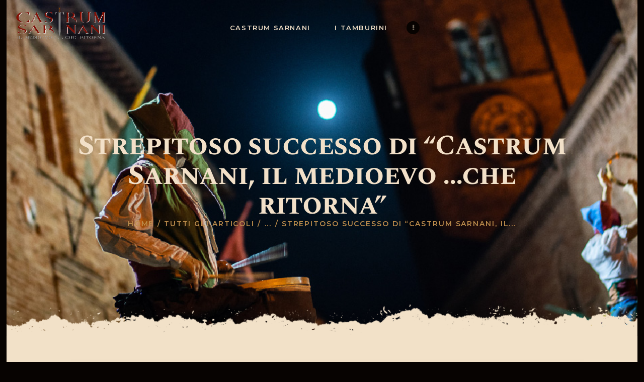

--- FILE ---
content_type: text/html; charset=UTF-8
request_url: https://www.castrumsarnani.org/strepitoso-successo-di-castrum-sarnani-il-medioevo-che-ritorna/
body_size: 22263
content:
<!DOCTYPE html>
<html lang="it-IT" class="no-js scheme_principale">
<head>
			<meta charset="UTF-8">
		<meta name="viewport" content="width=device-width, initial-scale=1, maximum-scale=1">
		<meta name="format-detection" content="telephone=no">
		<link rel="profile" href="//gmpg.org/xfn/11">
		<link rel="pingback" href="https://www.castrumsarnani.org/xmlrpc.php">
		<meta name='robots' content='index, follow, max-image-preview:large, max-snippet:-1, max-video-preview:-1' />

	<!-- This site is optimized with the Yoast SEO plugin v23.1 - https://yoast.com/wordpress/plugins/seo/ -->
	<title>Strepitoso successo di “Castrum Sarnani, il medioevo ...che ritorna” - Castrum Sarnani</title>
	<meta name="description" content="Si è conclusa, domenica sera, la XIVa edizione della rievocazione storica “Castrum Sarnani – Il Medioevo...che ritorna”." />
	<link rel="canonical" href="https://www.castrumsarnani.org/strepitoso-successo-di-castrum-sarnani-il-medioevo-che-ritorna/" />
	<meta property="og:locale" content="it_IT" />
	<meta property="og:type" content="article" />
	<meta property="og:title" content="Strepitoso successo di “Castrum Sarnani, il medioevo ...che ritorna” - Castrum Sarnani" />
	<meta property="og:description" content="Si è conclusa, domenica sera, la XIVa edizione della rievocazione storica “Castrum Sarnani – Il Medioevo...che ritorna”." />
	<meta property="og:url" content="https://www.castrumsarnani.org/strepitoso-successo-di-castrum-sarnani-il-medioevo-che-ritorna/" />
	<meta property="og:site_name" content="Castrum Sarnani" />
	<meta property="article:published_time" content="2022-08-29T21:40:50+00:00" />
	<meta property="article:modified_time" content="2022-08-29T21:45:02+00:00" />
	<meta property="og:image" content="https://www.castrumsarnani.org/wp-content/uploads/2022/08/castrum-2022-foto-perfetti-12.jpg" />
	<meta property="og:image:width" content="2048" />
	<meta property="og:image:height" content="1366" />
	<meta property="og:image:type" content="image/jpeg" />
	<meta name="author" content="Ilaria Fioravanti" />
	<meta name="twitter:card" content="summary_large_image" />
	<meta name="twitter:label1" content="Scritto da" />
	<meta name="twitter:data1" content="Ilaria Fioravanti" />
	<meta name="twitter:label2" content="Tempo di lettura stimato" />
	<meta name="twitter:data2" content="3 minuti" />
	<script type="application/ld+json" class="yoast-schema-graph">{"@context":"https://schema.org","@graph":[{"@type":"Article","@id":"https://www.castrumsarnani.org/strepitoso-successo-di-castrum-sarnani-il-medioevo-che-ritorna/#article","isPartOf":{"@id":"https://www.castrumsarnani.org/strepitoso-successo-di-castrum-sarnani-il-medioevo-che-ritorna/"},"author":{"name":"Ilaria Fioravanti","@id":"https://www.castrumsarnani.org/#/schema/person/8ef60af550ea58b5c2a9c07832af62a9"},"headline":"Strepitoso successo di “Castrum Sarnani, il medioevo &#8230;che ritorna”","datePublished":"2022-08-29T21:40:50+00:00","dateModified":"2022-08-29T21:45:02+00:00","mainEntityOfPage":{"@id":"https://www.castrumsarnani.org/strepitoso-successo-di-castrum-sarnani-il-medioevo-che-ritorna/"},"wordCount":458,"publisher":{"@id":"https://www.castrumsarnani.org/#organization"},"image":{"@id":"https://www.castrumsarnani.org/strepitoso-successo-di-castrum-sarnani-il-medioevo-che-ritorna/#primaryimage"},"thumbnailUrl":"https://www.castrumsarnani.org/wp-content/uploads/2022/08/castrum-2022-foto-perfetti-12.jpg","articleSection":["News"],"inLanguage":"it-IT"},{"@type":"WebPage","@id":"https://www.castrumsarnani.org/strepitoso-successo-di-castrum-sarnani-il-medioevo-che-ritorna/","url":"https://www.castrumsarnani.org/strepitoso-successo-di-castrum-sarnani-il-medioevo-che-ritorna/","name":"Strepitoso successo di “Castrum Sarnani, il medioevo ...che ritorna” - Castrum Sarnani","isPartOf":{"@id":"https://www.castrumsarnani.org/#website"},"primaryImageOfPage":{"@id":"https://www.castrumsarnani.org/strepitoso-successo-di-castrum-sarnani-il-medioevo-che-ritorna/#primaryimage"},"image":{"@id":"https://www.castrumsarnani.org/strepitoso-successo-di-castrum-sarnani-il-medioevo-che-ritorna/#primaryimage"},"thumbnailUrl":"https://www.castrumsarnani.org/wp-content/uploads/2022/08/castrum-2022-foto-perfetti-12.jpg","datePublished":"2022-08-29T21:40:50+00:00","dateModified":"2022-08-29T21:45:02+00:00","description":"Si è conclusa, domenica sera, la XIVa edizione della rievocazione storica “Castrum Sarnani – Il Medioevo...che ritorna”.","breadcrumb":{"@id":"https://www.castrumsarnani.org/strepitoso-successo-di-castrum-sarnani-il-medioevo-che-ritorna/#breadcrumb"},"inLanguage":"it-IT","potentialAction":[{"@type":"ReadAction","target":["https://www.castrumsarnani.org/strepitoso-successo-di-castrum-sarnani-il-medioevo-che-ritorna/"]}]},{"@type":"ImageObject","inLanguage":"it-IT","@id":"https://www.castrumsarnani.org/strepitoso-successo-di-castrum-sarnani-il-medioevo-che-ritorna/#primaryimage","url":"https://www.castrumsarnani.org/wp-content/uploads/2022/08/castrum-2022-foto-perfetti-12.jpg","contentUrl":"https://www.castrumsarnani.org/wp-content/uploads/2022/08/castrum-2022-foto-perfetti-12.jpg","width":2048,"height":1366},{"@type":"BreadcrumbList","@id":"https://www.castrumsarnani.org/strepitoso-successo-di-castrum-sarnani-il-medioevo-che-ritorna/#breadcrumb","itemListElement":[{"@type":"ListItem","position":1,"name":"Home","item":"https://www.castrumsarnani.org/"},{"@type":"ListItem","position":2,"name":"All Posts","item":"https://www.castrumsarnani.org/all-posts/"},{"@type":"ListItem","position":3,"name":"Strepitoso successo di “Castrum Sarnani, il medioevo &#8230;che ritorna”"}]},{"@type":"WebSite","@id":"https://www.castrumsarnani.org/#website","url":"https://www.castrumsarnani.org/","name":"Castrum Sarnani","description":"Il medioevo... che ritorna","publisher":{"@id":"https://www.castrumsarnani.org/#organization"},"potentialAction":[{"@type":"SearchAction","target":{"@type":"EntryPoint","urlTemplate":"https://www.castrumsarnani.org/?s={search_term_string}"},"query-input":"required name=search_term_string"}],"inLanguage":"it-IT"},{"@type":"Organization","@id":"https://www.castrumsarnani.org/#organization","name":"Castrum Sarnani","url":"https://www.castrumsarnani.org/","logo":{"@type":"ImageObject","inLanguage":"it-IT","@id":"https://www.castrumsarnani.org/#/schema/logo/image/","url":"https://www.castrumsarnani.org/wp-content/uploads/2021/04/Logo-Castrum-Sarnani-small.png","contentUrl":"https://www.castrumsarnani.org/wp-content/uploads/2021/04/Logo-Castrum-Sarnani-small.png","width":274,"height":96,"caption":"Castrum Sarnani"},"image":{"@id":"https://www.castrumsarnani.org/#/schema/logo/image/"}},{"@type":"Person","@id":"https://www.castrumsarnani.org/#/schema/person/8ef60af550ea58b5c2a9c07832af62a9","name":"Ilaria Fioravanti","image":{"@type":"ImageObject","inLanguage":"it-IT","@id":"https://www.castrumsarnani.org/#/schema/person/image/","url":"https://secure.gravatar.com/avatar/34e65cc0113a189bbc19a3dea5362dbb63b9ea5374e8704ba7076478ba946d14?s=96&d=mm&r=g","contentUrl":"https://secure.gravatar.com/avatar/34e65cc0113a189bbc19a3dea5362dbb63b9ea5374e8704ba7076478ba946d14?s=96&d=mm&r=g","caption":"Ilaria Fioravanti"},"url":"https://www.castrumsarnani.org/author/redazione/"}]}</script>
	<!-- / Yoast SEO plugin. -->


<link rel='dns-prefetch' href='//maxcdn.bootstrapcdn.com' />
<link rel='dns-prefetch' href='//fonts.googleapis.com' />
<link rel="alternate" type="application/rss+xml" title="Castrum Sarnani &raquo; Feed" href="https://www.castrumsarnani.org/feed/" />
<link rel="alternate" type="application/rss+xml" title="Castrum Sarnani &raquo; Feed dei commenti" href="https://www.castrumsarnani.org/comments/feed/" />
<link rel="alternate" type="application/rss+xml" title="Castrum Sarnani &raquo; Strepitoso successo di “Castrum Sarnani, il medioevo &#8230;che ritorna” Feed dei commenti" href="https://www.castrumsarnani.org/strepitoso-successo-di-castrum-sarnani-il-medioevo-che-ritorna/feed/" />
<link rel="alternate" title="oEmbed (JSON)" type="application/json+oembed" href="https://www.castrumsarnani.org/wp-json/oembed/1.0/embed?url=https%3A%2F%2Fwww.castrumsarnani.org%2Fstrepitoso-successo-di-castrum-sarnani-il-medioevo-che-ritorna%2F" />
<link rel="alternate" title="oEmbed (XML)" type="text/xml+oembed" href="https://www.castrumsarnani.org/wp-json/oembed/1.0/embed?url=https%3A%2F%2Fwww.castrumsarnani.org%2Fstrepitoso-successo-di-castrum-sarnani-il-medioevo-che-ritorna%2F&#038;format=xml" />
<meta property="og:site_name" content="Castrum Sarnani" />
			<meta property="og:description" content="Il medioevo&#8230; che ritorna" />
			<meta property="og:type" content="website" />				<meta property="og:image" content="//www.castrumsarnani.org/wp-content/uploads/2021/04/Logo-Castrum-Sarnani-small.png" />
				<style id='wp-img-auto-sizes-contain-inline-css' type='text/css'>
img:is([sizes=auto i],[sizes^="auto," i]){contain-intrinsic-size:3000px 1500px}
/*# sourceURL=wp-img-auto-sizes-contain-inline-css */
</style>
<link property="stylesheet" rel='stylesheet' id='sbr_styles-css' href='https://www.castrumsarnani.org/wp-content/plugins/reviews-feed/assets/css/sbr-styles.css?ver=1.0.3' type='text/css' media='all' />
<link property="stylesheet" rel='stylesheet' id='sbi_styles-css' href='https://www.castrumsarnani.org/wp-content/plugins/instagram-feed/css/sbi-styles.min.css?ver=6.2.4' type='text/css' media='all' />
<style id='wp-emoji-styles-inline-css' type='text/css'>

	img.wp-smiley, img.emoji {
		display: inline !important;
		border: none !important;
		box-shadow: none !important;
		height: 1em !important;
		width: 1em !important;
		margin: 0 0.07em !important;
		vertical-align: -0.1em !important;
		background: none !important;
		padding: 0 !important;
	}
/*# sourceURL=wp-emoji-styles-inline-css */
</style>
<style id='wp-block-library-inline-css' type='text/css'>
:root{--wp-block-synced-color:#7a00df;--wp-block-synced-color--rgb:122,0,223;--wp-bound-block-color:var(--wp-block-synced-color);--wp-editor-canvas-background:#ddd;--wp-admin-theme-color:#007cba;--wp-admin-theme-color--rgb:0,124,186;--wp-admin-theme-color-darker-10:#006ba1;--wp-admin-theme-color-darker-10--rgb:0,107,160.5;--wp-admin-theme-color-darker-20:#005a87;--wp-admin-theme-color-darker-20--rgb:0,90,135;--wp-admin-border-width-focus:2px}@media (min-resolution:192dpi){:root{--wp-admin-border-width-focus:1.5px}}.wp-element-button{cursor:pointer}:root .has-very-light-gray-background-color{background-color:#eee}:root .has-very-dark-gray-background-color{background-color:#313131}:root .has-very-light-gray-color{color:#eee}:root .has-very-dark-gray-color{color:#313131}:root .has-vivid-green-cyan-to-vivid-cyan-blue-gradient-background{background:linear-gradient(135deg,#00d084,#0693e3)}:root .has-purple-crush-gradient-background{background:linear-gradient(135deg,#34e2e4,#4721fb 50%,#ab1dfe)}:root .has-hazy-dawn-gradient-background{background:linear-gradient(135deg,#faaca8,#dad0ec)}:root .has-subdued-olive-gradient-background{background:linear-gradient(135deg,#fafae1,#67a671)}:root .has-atomic-cream-gradient-background{background:linear-gradient(135deg,#fdd79a,#004a59)}:root .has-nightshade-gradient-background{background:linear-gradient(135deg,#330968,#31cdcf)}:root .has-midnight-gradient-background{background:linear-gradient(135deg,#020381,#2874fc)}:root{--wp--preset--font-size--normal:16px;--wp--preset--font-size--huge:42px}.has-regular-font-size{font-size:1em}.has-larger-font-size{font-size:2.625em}.has-normal-font-size{font-size:var(--wp--preset--font-size--normal)}.has-huge-font-size{font-size:var(--wp--preset--font-size--huge)}.has-text-align-center{text-align:center}.has-text-align-left{text-align:left}.has-text-align-right{text-align:right}.has-fit-text{white-space:nowrap!important}#end-resizable-editor-section{display:none}.aligncenter{clear:both}.items-justified-left{justify-content:flex-start}.items-justified-center{justify-content:center}.items-justified-right{justify-content:flex-end}.items-justified-space-between{justify-content:space-between}.screen-reader-text{border:0;clip-path:inset(50%);height:1px;margin:-1px;overflow:hidden;padding:0;position:absolute;width:1px;word-wrap:normal!important}.screen-reader-text:focus{background-color:#ddd;clip-path:none;color:#444;display:block;font-size:1em;height:auto;left:5px;line-height:normal;padding:15px 23px 14px;text-decoration:none;top:5px;width:auto;z-index:100000}html :where(.has-border-color){border-style:solid}html :where([style*=border-top-color]){border-top-style:solid}html :where([style*=border-right-color]){border-right-style:solid}html :where([style*=border-bottom-color]){border-bottom-style:solid}html :where([style*=border-left-color]){border-left-style:solid}html :where([style*=border-width]){border-style:solid}html :where([style*=border-top-width]){border-top-style:solid}html :where([style*=border-right-width]){border-right-style:solid}html :where([style*=border-bottom-width]){border-bottom-style:solid}html :where([style*=border-left-width]){border-left-style:solid}html :where(img[class*=wp-image-]){height:auto;max-width:100%}:where(figure){margin:0 0 1em}html :where(.is-position-sticky){--wp-admin--admin-bar--position-offset:var(--wp-admin--admin-bar--height,0px)}@media screen and (max-width:600px){html :where(.is-position-sticky){--wp-admin--admin-bar--position-offset:0px}}

/*# sourceURL=wp-block-library-inline-css */
</style><style id='global-styles-inline-css' type='text/css'>
:root{--wp--preset--aspect-ratio--square: 1;--wp--preset--aspect-ratio--4-3: 4/3;--wp--preset--aspect-ratio--3-4: 3/4;--wp--preset--aspect-ratio--3-2: 3/2;--wp--preset--aspect-ratio--2-3: 2/3;--wp--preset--aspect-ratio--16-9: 16/9;--wp--preset--aspect-ratio--9-16: 9/16;--wp--preset--color--black: #000000;--wp--preset--color--cyan-bluish-gray: #abb8c3;--wp--preset--color--white: #ffffff;--wp--preset--color--pale-pink: #f78da7;--wp--preset--color--vivid-red: #cf2e2e;--wp--preset--color--luminous-vivid-orange: #ff6900;--wp--preset--color--luminous-vivid-amber: #fcb900;--wp--preset--color--light-green-cyan: #7bdcb5;--wp--preset--color--vivid-green-cyan: #00d084;--wp--preset--color--pale-cyan-blue: #8ed1fc;--wp--preset--color--vivid-cyan-blue: #0693e3;--wp--preset--color--vivid-purple: #9b51e0;--wp--preset--gradient--vivid-cyan-blue-to-vivid-purple: linear-gradient(135deg,rgb(6,147,227) 0%,rgb(155,81,224) 100%);--wp--preset--gradient--light-green-cyan-to-vivid-green-cyan: linear-gradient(135deg,rgb(122,220,180) 0%,rgb(0,208,130) 100%);--wp--preset--gradient--luminous-vivid-amber-to-luminous-vivid-orange: linear-gradient(135deg,rgb(252,185,0) 0%,rgb(255,105,0) 100%);--wp--preset--gradient--luminous-vivid-orange-to-vivid-red: linear-gradient(135deg,rgb(255,105,0) 0%,rgb(207,46,46) 100%);--wp--preset--gradient--very-light-gray-to-cyan-bluish-gray: linear-gradient(135deg,rgb(238,238,238) 0%,rgb(169,184,195) 100%);--wp--preset--gradient--cool-to-warm-spectrum: linear-gradient(135deg,rgb(74,234,220) 0%,rgb(151,120,209) 20%,rgb(207,42,186) 40%,rgb(238,44,130) 60%,rgb(251,105,98) 80%,rgb(254,248,76) 100%);--wp--preset--gradient--blush-light-purple: linear-gradient(135deg,rgb(255,206,236) 0%,rgb(152,150,240) 100%);--wp--preset--gradient--blush-bordeaux: linear-gradient(135deg,rgb(254,205,165) 0%,rgb(254,45,45) 50%,rgb(107,0,62) 100%);--wp--preset--gradient--luminous-dusk: linear-gradient(135deg,rgb(255,203,112) 0%,rgb(199,81,192) 50%,rgb(65,88,208) 100%);--wp--preset--gradient--pale-ocean: linear-gradient(135deg,rgb(255,245,203) 0%,rgb(182,227,212) 50%,rgb(51,167,181) 100%);--wp--preset--gradient--electric-grass: linear-gradient(135deg,rgb(202,248,128) 0%,rgb(113,206,126) 100%);--wp--preset--gradient--midnight: linear-gradient(135deg,rgb(2,3,129) 0%,rgb(40,116,252) 100%);--wp--preset--font-size--small: 13px;--wp--preset--font-size--medium: 20px;--wp--preset--font-size--large: 36px;--wp--preset--font-size--x-large: 42px;--wp--preset--spacing--20: 0.44rem;--wp--preset--spacing--30: 0.67rem;--wp--preset--spacing--40: 1rem;--wp--preset--spacing--50: 1.5rem;--wp--preset--spacing--60: 2.25rem;--wp--preset--spacing--70: 3.38rem;--wp--preset--spacing--80: 5.06rem;--wp--preset--shadow--natural: 6px 6px 9px rgba(0, 0, 0, 0.2);--wp--preset--shadow--deep: 12px 12px 50px rgba(0, 0, 0, 0.4);--wp--preset--shadow--sharp: 6px 6px 0px rgba(0, 0, 0, 0.2);--wp--preset--shadow--outlined: 6px 6px 0px -3px rgb(255, 255, 255), 6px 6px rgb(0, 0, 0);--wp--preset--shadow--crisp: 6px 6px 0px rgb(0, 0, 0);}:where(.is-layout-flex){gap: 0.5em;}:where(.is-layout-grid){gap: 0.5em;}body .is-layout-flex{display: flex;}.is-layout-flex{flex-wrap: wrap;align-items: center;}.is-layout-flex > :is(*, div){margin: 0;}body .is-layout-grid{display: grid;}.is-layout-grid > :is(*, div){margin: 0;}:where(.wp-block-columns.is-layout-flex){gap: 2em;}:where(.wp-block-columns.is-layout-grid){gap: 2em;}:where(.wp-block-post-template.is-layout-flex){gap: 1.25em;}:where(.wp-block-post-template.is-layout-grid){gap: 1.25em;}.has-black-color{color: var(--wp--preset--color--black) !important;}.has-cyan-bluish-gray-color{color: var(--wp--preset--color--cyan-bluish-gray) !important;}.has-white-color{color: var(--wp--preset--color--white) !important;}.has-pale-pink-color{color: var(--wp--preset--color--pale-pink) !important;}.has-vivid-red-color{color: var(--wp--preset--color--vivid-red) !important;}.has-luminous-vivid-orange-color{color: var(--wp--preset--color--luminous-vivid-orange) !important;}.has-luminous-vivid-amber-color{color: var(--wp--preset--color--luminous-vivid-amber) !important;}.has-light-green-cyan-color{color: var(--wp--preset--color--light-green-cyan) !important;}.has-vivid-green-cyan-color{color: var(--wp--preset--color--vivid-green-cyan) !important;}.has-pale-cyan-blue-color{color: var(--wp--preset--color--pale-cyan-blue) !important;}.has-vivid-cyan-blue-color{color: var(--wp--preset--color--vivid-cyan-blue) !important;}.has-vivid-purple-color{color: var(--wp--preset--color--vivid-purple) !important;}.has-black-background-color{background-color: var(--wp--preset--color--black) !important;}.has-cyan-bluish-gray-background-color{background-color: var(--wp--preset--color--cyan-bluish-gray) !important;}.has-white-background-color{background-color: var(--wp--preset--color--white) !important;}.has-pale-pink-background-color{background-color: var(--wp--preset--color--pale-pink) !important;}.has-vivid-red-background-color{background-color: var(--wp--preset--color--vivid-red) !important;}.has-luminous-vivid-orange-background-color{background-color: var(--wp--preset--color--luminous-vivid-orange) !important;}.has-luminous-vivid-amber-background-color{background-color: var(--wp--preset--color--luminous-vivid-amber) !important;}.has-light-green-cyan-background-color{background-color: var(--wp--preset--color--light-green-cyan) !important;}.has-vivid-green-cyan-background-color{background-color: var(--wp--preset--color--vivid-green-cyan) !important;}.has-pale-cyan-blue-background-color{background-color: var(--wp--preset--color--pale-cyan-blue) !important;}.has-vivid-cyan-blue-background-color{background-color: var(--wp--preset--color--vivid-cyan-blue) !important;}.has-vivid-purple-background-color{background-color: var(--wp--preset--color--vivid-purple) !important;}.has-black-border-color{border-color: var(--wp--preset--color--black) !important;}.has-cyan-bluish-gray-border-color{border-color: var(--wp--preset--color--cyan-bluish-gray) !important;}.has-white-border-color{border-color: var(--wp--preset--color--white) !important;}.has-pale-pink-border-color{border-color: var(--wp--preset--color--pale-pink) !important;}.has-vivid-red-border-color{border-color: var(--wp--preset--color--vivid-red) !important;}.has-luminous-vivid-orange-border-color{border-color: var(--wp--preset--color--luminous-vivid-orange) !important;}.has-luminous-vivid-amber-border-color{border-color: var(--wp--preset--color--luminous-vivid-amber) !important;}.has-light-green-cyan-border-color{border-color: var(--wp--preset--color--light-green-cyan) !important;}.has-vivid-green-cyan-border-color{border-color: var(--wp--preset--color--vivid-green-cyan) !important;}.has-pale-cyan-blue-border-color{border-color: var(--wp--preset--color--pale-cyan-blue) !important;}.has-vivid-cyan-blue-border-color{border-color: var(--wp--preset--color--vivid-cyan-blue) !important;}.has-vivid-purple-border-color{border-color: var(--wp--preset--color--vivid-purple) !important;}.has-vivid-cyan-blue-to-vivid-purple-gradient-background{background: var(--wp--preset--gradient--vivid-cyan-blue-to-vivid-purple) !important;}.has-light-green-cyan-to-vivid-green-cyan-gradient-background{background: var(--wp--preset--gradient--light-green-cyan-to-vivid-green-cyan) !important;}.has-luminous-vivid-amber-to-luminous-vivid-orange-gradient-background{background: var(--wp--preset--gradient--luminous-vivid-amber-to-luminous-vivid-orange) !important;}.has-luminous-vivid-orange-to-vivid-red-gradient-background{background: var(--wp--preset--gradient--luminous-vivid-orange-to-vivid-red) !important;}.has-very-light-gray-to-cyan-bluish-gray-gradient-background{background: var(--wp--preset--gradient--very-light-gray-to-cyan-bluish-gray) !important;}.has-cool-to-warm-spectrum-gradient-background{background: var(--wp--preset--gradient--cool-to-warm-spectrum) !important;}.has-blush-light-purple-gradient-background{background: var(--wp--preset--gradient--blush-light-purple) !important;}.has-blush-bordeaux-gradient-background{background: var(--wp--preset--gradient--blush-bordeaux) !important;}.has-luminous-dusk-gradient-background{background: var(--wp--preset--gradient--luminous-dusk) !important;}.has-pale-ocean-gradient-background{background: var(--wp--preset--gradient--pale-ocean) !important;}.has-electric-grass-gradient-background{background: var(--wp--preset--gradient--electric-grass) !important;}.has-midnight-gradient-background{background: var(--wp--preset--gradient--midnight) !important;}.has-small-font-size{font-size: var(--wp--preset--font-size--small) !important;}.has-medium-font-size{font-size: var(--wp--preset--font-size--medium) !important;}.has-large-font-size{font-size: var(--wp--preset--font-size--large) !important;}.has-x-large-font-size{font-size: var(--wp--preset--font-size--x-large) !important;}
/*# sourceURL=global-styles-inline-css */
</style>

<style id='classic-theme-styles-inline-css' type='text/css'>
/*! This file is auto-generated */
.wp-block-button__link{color:#fff;background-color:#32373c;border-radius:9999px;box-shadow:none;text-decoration:none;padding:calc(.667em + 2px) calc(1.333em + 2px);font-size:1.125em}.wp-block-file__button{background:#32373c;color:#fff;text-decoration:none}
/*# sourceURL=/wp-includes/css/classic-themes.min.css */
</style>
<link property="stylesheet" rel='stylesheet' id='wpos-magnific-style-css' href='https://www.castrumsarnani.org/wp-content/plugins/album-and-image-gallery-plus-lightbox/assets/css/magnific-popup.css?ver=1.6' type='text/css' media='all' />
<link property="stylesheet" rel='stylesheet' id='wpos-slick-style-css' href='https://www.castrumsarnani.org/wp-content/plugins/album-and-image-gallery-plus-lightbox/assets/css/slick.css?ver=1.6' type='text/css' media='all' />
<link property="stylesheet" rel='stylesheet' id='aigpl-public-css-css' href='https://www.castrumsarnani.org/wp-content/plugins/album-and-image-gallery-plus-lightbox/assets/css/aigpl-public.css?ver=1.6' type='text/css' media='all' />
<link property="stylesheet" rel='stylesheet' id='contact-form-7-css' href='https://www.castrumsarnani.org/wp-content/plugins/contact-form-7/includes/css/styles.css?ver=5.6' type='text/css' media='all' />
<link property="stylesheet" rel='stylesheet' id='ctf_styles-css' href='https://www.castrumsarnani.org/wp-content/plugins/custom-twitter-feeds/css/ctf-styles.min.css?ver=2.1.2' type='text/css' media='all' />
<link property="stylesheet" rel='stylesheet' id='rs-plugin-settings-css' href='https://www.castrumsarnani.org/wp-content/plugins/revslider/public/assets/css/rs6.css?ver=6.2.23' type='text/css' media='all' />
<style id='rs-plugin-settings-inline-css' type='text/css'>
#rs-demo-id {}
/*# sourceURL=rs-plugin-settings-inline-css */
</style>
<link property="stylesheet" rel='stylesheet' id='trx_addons-icons-css' href='https://www.castrumsarnani.org/wp-content/plugins/trx_addons/css/font-icons/css/trx_addons_icons-embedded.css' type='text/css' media='all' />
<link property="stylesheet" rel='stylesheet' id='swiperslider-css' href='https://www.castrumsarnani.org/wp-content/plugins/trx_addons/js/swiper/swiper.min.css' type='text/css' media='all' />
<link property="stylesheet" rel='stylesheet' id='magnific-popup-css' href='https://www.castrumsarnani.org/wp-content/plugins/trx_addons/js/magnific/magnific-popup.min.css' type='text/css' media='all' />
<link property="stylesheet" rel='stylesheet' id='trx_addons-css' href='https://www.castrumsarnani.org/wp-content/plugins/trx_addons/css/trx_addons.css' type='text/css' media='all' />
<link property="stylesheet" rel='stylesheet' id='trx_addons-animation-css' href='https://www.castrumsarnani.org/wp-content/plugins/trx_addons/css/trx_addons.animation.css' type='text/css' media='all' />
<link property="stylesheet" rel='stylesheet' id='woocommerce-layout-css' href='https://www.castrumsarnani.org/wp-content/plugins/woocommerce/assets/css/woocommerce-layout.css?ver=6.7.0' type='text/css' media='all' />
<link property="stylesheet" rel='stylesheet' id='woocommerce-smallscreen-css' href='https://www.castrumsarnani.org/wp-content/plugins/woocommerce/assets/css/woocommerce-smallscreen.css?ver=6.7.0' type='text/css' media='only screen and (max-width: 768px)' />
<link property="stylesheet" rel='stylesheet' id='woocommerce-general-css' href='https://www.castrumsarnani.org/wp-content/plugins/woocommerce/assets/css/woocommerce.css?ver=6.7.0' type='text/css' media='all' />
<style id='woocommerce-inline-inline-css' type='text/css'>
.woocommerce form .form-row .required { visibility: visible; }
/*# sourceURL=woocommerce-inline-inline-css */
</style>
<link property="stylesheet" rel='stylesheet' id='wp-event-manager-frontend-css' href='https://www.castrumsarnani.org/wp-content/plugins/wp-event-manager/assets/css/frontend.min.css?ver=6.9' type='text/css' media='all' />
<link property="stylesheet" rel='stylesheet' id='wp-event-manager-jquery-ui-css-css' href='https://www.castrumsarnani.org/wp-content/plugins/wp-event-manager/assets/js/jquery-ui/jquery-ui.css?ver=6.9' type='text/css' media='all' />
<link property="stylesheet" rel='stylesheet' id='wp-event-manager-jquery-timepicker-css-css' href='https://www.castrumsarnani.org/wp-content/plugins/wp-event-manager/assets/js/jquery-timepicker/jquery.timepicker.min.css?ver=6.9' type='text/css' media='all' />
<link property="stylesheet" rel='stylesheet' id='wp-event-manager-grid-style-css' href='https://www.castrumsarnani.org/wp-content/plugins/wp-event-manager/assets/css/wpem-grid.min.css?ver=6.9' type='text/css' media='all' />
<link property="stylesheet" rel='stylesheet' id='wp-event-manager-font-style-css' href='https://www.castrumsarnani.org/wp-content/plugins/wp-event-manager/assets/fonts/style.css?ver=6.9' type='text/css' media='all' />
<link property="stylesheet" rel='stylesheet' id='cff-css' href='https://www.castrumsarnani.org/wp-content/plugins/custom-facebook-feed/assets/css/cff-style.min.css?ver=4.2' type='text/css' media='all' />
<link property="stylesheet" rel='stylesheet' id='sb-font-awesome-css' href='https://maxcdn.bootstrapcdn.com/font-awesome/4.7.0/css/font-awesome.min.css?ver=6.9' type='text/css' media='all' />
<link property="stylesheet" rel='stylesheet' id='popup-maker-site-css' href='//www.castrumsarnani.org/wp-content/uploads/pum/pum-site-styles.css?generated=1722020701&#038;ver=1.18.2' type='text/css' media='all' />
<link property="stylesheet" rel='stylesheet' id='kings-queens-font-google_fonts-css' href='https://fonts.googleapis.com/css?family=Montserrat:500,600,700%7CSpectral+SC:400,700%7CTangerine:400,700&#038;subset=latin,latin-ext' type='text/css' media='all' />
<link property="stylesheet" rel='stylesheet' id='fontello-icons-css' href='https://www.castrumsarnani.org/wp-content/themes/kings-queens/css/font-icons/css/fontello-embedded.css' type='text/css' media='all' />
<link property="stylesheet" rel='stylesheet' id='kings-queens-main-css' href='https://www.castrumsarnani.org/wp-content/themes/kings-queens/style.css' type='text/css' media='all' />
<style id='kings-queens-main-inline-css' type='text/css'>
.post-navigation .nav-previous a .nav-arrow { background-image: url(https://www.castrumsarnani.org/wp-content/uploads/2022/07/Proposte-Albergo-Castrum-2022-370x208.jpg); }.post-navigation .nav-next a .nav-arrow { background-image: url(https://www.castrumsarnani.org/wp-content/uploads/2022/11/LP8B1658-370x208.jpg); }
/*# sourceURL=kings-queens-main-inline-css */
</style>
<link property="stylesheet" rel='stylesheet' id='kings-queens-add-styles-css' href='https://www.castrumsarnani.org/wp-content/themes/kings-queens/css/add-style.css' type='text/css' media='all' />
<link property="stylesheet" rel='stylesheet' id='kings-queens-custom-css' href='https://www.castrumsarnani.org/wp-content/themes/kings-queens/css/__custom.css' type='text/css' media='all' />
<link property="stylesheet" rel='stylesheet' id='kings-queens-color-principale-css' href='https://www.castrumsarnani.org/wp-content/themes/kings-queens/css/__colors_principale.css' type='text/css' media='all' />
<link property="stylesheet" rel='stylesheet' id='kings-queens-color-sidebar-css' href='https://www.castrumsarnani.org/wp-content/themes/kings-queens/css/__colors_sidebar.css' type='text/css' media='all' />
<link property="stylesheet" rel='stylesheet' id='kings-queens-color-dark-css' href='https://www.castrumsarnani.org/wp-content/themes/kings-queens/css/__colors_dark.css' type='text/css' media='all' />
<link property="stylesheet" rel='stylesheet' id='kings-queens-color-default-css' href='https://www.castrumsarnani.org/wp-content/themes/kings-queens/css/__colors_default.css' type='text/css' media='all' />
<link property="stylesheet" rel='stylesheet' id='mediaelement-css' href='https://www.castrumsarnani.org/wp-includes/js/mediaelement/mediaelementplayer-legacy.min.css?ver=4.2.17' type='text/css' media='all' />
<link property="stylesheet" rel='stylesheet' id='wp-mediaelement-css' href='https://www.castrumsarnani.org/wp-includes/js/mediaelement/wp-mediaelement.min.css?ver=6.9' type='text/css' media='all' />
<link property="stylesheet" rel='stylesheet' id='trx_addons-responsive-css' href='https://www.castrumsarnani.org/wp-content/plugins/trx_addons/css/trx_addons.responsive.css' type='text/css' media='all' />
<link property="stylesheet" rel='stylesheet' id='kings-queens-responsive-css' href='https://www.castrumsarnani.org/wp-content/themes/kings-queens/css/responsive.css' type='text/css' media='all' />
<script type="text/javascript" src="https://www.castrumsarnani.org/wp-includes/js/jquery/jquery.min.js?ver=3.7.1" id="jquery-core-js"></script>
<script type="text/javascript" src="https://www.castrumsarnani.org/wp-includes/js/jquery/jquery-migrate.min.js?ver=3.4.1" id="jquery-migrate-js"></script>
<script type="text/javascript" src="https://www.castrumsarnani.org/wp-content/themes/kings-queens/js/theme-gallery/modernizr.min.js" id="modernizr-js"></script>
<link rel="https://api.w.org/" href="https://www.castrumsarnani.org/wp-json/" /><link rel="alternate" title="JSON" type="application/json" href="https://www.castrumsarnani.org/wp-json/wp/v2/posts/2389" /><link rel="EditURI" type="application/rsd+xml" title="RSD" href="https://www.castrumsarnani.org/xmlrpc.php?rsd" />
<meta name="generator" content="WordPress 6.9" />
<meta name="generator" content="WooCommerce 6.7.0" />
<link rel='shortlink' href='https://www.castrumsarnani.org/?p=2389' />
	<noscript><style>.woocommerce-product-gallery{ opacity: 1 !important; }</style></noscript>
	<meta name="generator" content="Powered by WPBakery Page Builder - drag and drop page builder for WordPress."/>
<style type="text/css" id="custom-background-css">
body.custom-background { background-color: #070301; }
</style>
	<meta name="generator" content="Powered by Slider Revolution 6.2.23 - responsive, Mobile-Friendly Slider Plugin for WordPress with comfortable drag and drop interface." />
<link rel="icon" href="https://www.castrumsarnani.org/wp-content/uploads/2018/01/favicon.png" sizes="32x32" />
<link rel="icon" href="https://www.castrumsarnani.org/wp-content/uploads/2018/01/favicon.png" sizes="192x192" />
<link rel="apple-touch-icon" href="https://www.castrumsarnani.org/wp-content/uploads/2018/01/favicon.png" />
<meta name="msapplication-TileImage" content="https://www.castrumsarnani.org/wp-content/uploads/2018/01/favicon.png" />
<script type="text/javascript">function setREVStartSize(e){
			//window.requestAnimationFrame(function() {				 
				window.RSIW = window.RSIW===undefined ? window.innerWidth : window.RSIW;	
				window.RSIH = window.RSIH===undefined ? window.innerHeight : window.RSIH;	
				try {								
					var pw = document.getElementById(e.c).parentNode.offsetWidth,
						newh;
					pw = pw===0 || isNaN(pw) ? window.RSIW : pw;
					e.tabw = e.tabw===undefined ? 0 : parseInt(e.tabw);
					e.thumbw = e.thumbw===undefined ? 0 : parseInt(e.thumbw);
					e.tabh = e.tabh===undefined ? 0 : parseInt(e.tabh);
					e.thumbh = e.thumbh===undefined ? 0 : parseInt(e.thumbh);
					e.tabhide = e.tabhide===undefined ? 0 : parseInt(e.tabhide);
					e.thumbhide = e.thumbhide===undefined ? 0 : parseInt(e.thumbhide);
					e.mh = e.mh===undefined || e.mh=="" || e.mh==="auto" ? 0 : parseInt(e.mh,0);		
					if(e.layout==="fullscreen" || e.l==="fullscreen") 						
						newh = Math.max(e.mh,window.RSIH);					
					else{					
						e.gw = Array.isArray(e.gw) ? e.gw : [e.gw];
						for (var i in e.rl) if (e.gw[i]===undefined || e.gw[i]===0) e.gw[i] = e.gw[i-1];					
						e.gh = e.el===undefined || e.el==="" || (Array.isArray(e.el) && e.el.length==0)? e.gh : e.el;
						e.gh = Array.isArray(e.gh) ? e.gh : [e.gh];
						for (var i in e.rl) if (e.gh[i]===undefined || e.gh[i]===0) e.gh[i] = e.gh[i-1];
											
						var nl = new Array(e.rl.length),
							ix = 0,						
							sl;					
						e.tabw = e.tabhide>=pw ? 0 : e.tabw;
						e.thumbw = e.thumbhide>=pw ? 0 : e.thumbw;
						e.tabh = e.tabhide>=pw ? 0 : e.tabh;
						e.thumbh = e.thumbhide>=pw ? 0 : e.thumbh;					
						for (var i in e.rl) nl[i] = e.rl[i]<window.RSIW ? 0 : e.rl[i];
						sl = nl[0];									
						for (var i in nl) if (sl>nl[i] && nl[i]>0) { sl = nl[i]; ix=i;}															
						var m = pw>(e.gw[ix]+e.tabw+e.thumbw) ? 1 : (pw-(e.tabw+e.thumbw)) / (e.gw[ix]);					
						newh =  (e.gh[ix] * m) + (e.tabh + e.thumbh);
					}				
					if(window.rs_init_css===undefined) window.rs_init_css = document.head.appendChild(document.createElement("style"));					
					document.getElementById(e.c).height = newh+"px";
					window.rs_init_css.innerHTML += "#"+e.c+"_wrapper { height: "+newh+"px }";				
				} catch(e){
					console.log("Failure at Presize of Slider:" + e)
				}					   
			//});
		  };</script>
		<style type="text/css" id="wp-custom-css">
			
  .two-column-form {
    display: flex;
    flex-wrap: wrap;
    justify-content: space-between;
  }

  .column-left,
  .column-right {
    width: 48%;
    margin-bottom: 15px;
  }

		</style>
		<noscript><style> .wpb_animate_when_almost_visible { opacity: 1; }</style></noscript><style type="text/css" id="trx_addons-inline-styles-inline-css">.kings_queens_inline_1086217343{background-image: url(https://www.castrumsarnani.org/wp-content/uploads/2021/02/header1.jpg);}.vc_custom_1521023294303{padding-right: 1.3em !important;padding-left: 1.3em !important;}.vc_custom_1618486773530{margin-bottom: -1px !important;}.vc_custom_1523867767783{margin-top: -1.7rem !important;}.vc_custom_1521037551816{margin-top: -1px !important;}.vc_custom_1521037301379{margin-top: 2.85em !important;margin-bottom: 2.6em !important;}</style><link property="stylesheet" rel='stylesheet' id='js_composer_front-css' href='https://www.castrumsarnani.org/wp-content/plugins/js_composer/assets/css/js_composer.min.css?ver=6.4.1' type='text/css' media='all' />
</head>

<body class="wp-singular post-template-default single single-post postid-2389 single-format-gallery custom-background wp-custom-logo wp-theme-kings-queens theme-kings-queens woocommerce-no-js body_tag scheme_principale blog_mode_post body_style_boxed is_single sidebar_hide expand_content trx_addons_present header_type_custom header_style_header-custom-447 header_position_default menu_style_top no_layout kings-queens wpb-js-composer js-comp-ver-6.4.1 vc_responsive">
    
	
	<div class="body_wrap">

		<div class="page_wrap"><header class="top_panel top_panel_custom top_panel_custom_447 top_panel_custom_header-fullwidth with_bg_image kings_queens_inline_1086217343 with_featured_image"><div class="vc_row wpb_row vc_row-fluid vc_custom_1521023294303 vc_row-o-equal-height vc_row-o-content-middle vc_row-flex shape_divider_top-none shape_divider_bottom-none sc_layouts_row sc_layouts_row_type_normal sc_layouts_row_fixed scheme_dark"><div class="wpb_column vc_column_container vc_col-sm-3 vc_col-xs-7 sc_layouts_column sc_layouts_column_align_left sc_layouts_column_icons_position_left"><div class="vc_column-inner vc_custom_1523867767783"><div class="wpb_wrapper"><div class="sc_layouts_item sc_layouts_hide_on_mobile"><a href="https://www.castrumsarnani.org/" id="sc_layouts_logo_1592801914" class="sc_layouts_logo sc_layouts_logo_default hide_on_mobile"><img class="logo_image"
					src="//www.castrumsarnani.org/wp-content/uploads/2021/04/Logo-Castrum-Sarnani-small.png"
					alt="Castrum Sarnani" width="274" height="96"></a><!-- /.sc_layouts_logo --></div></div></div></div><div class="wpb_column vc_column_container vc_col-sm-9 vc_col-lg-6 vc_col-sm-offset-0 vc_col-xs-offset-3 vc_col-xs-2 sc_layouts_column sc_layouts_column_align_center sc_layouts_column_icons_position_left"><div class="vc_column-inner"><div class="wpb_wrapper"><div class="sc_layouts_item"><nav class="sc_layouts_menu sc_layouts_menu_default sc_layouts_menu_dir_horizontal menu_hover_fade" id="sc_layouts_menu_1712852040" data-animation-in="fadeInUpSmall" data-animation-out="fadeOutDownSmall"		><ul id="sc_layouts_menu_2087844689" class="sc_layouts_menu_nav"><li id="menu-item-381" class="menu-item menu-item-type-post_type menu-item-object-page menu-item-home menu-item-381"><a href="https://www.castrumsarnani.org/"><span>Castrum Sarnani</span></a></li><li id="menu-item-306" class="menu-item menu-item-type-post_type menu-item-object-page menu-item-306"><a href="https://www.castrumsarnani.org/i-tamburini/"><span>I Tamburini</span></a></li><li id="menu-item-1345" class="menu-item menu-item-type-custom menu-item-object-custom menu-item-1345"><a href="/eventi/"><span>Programma 2025</span></a></li><li id="menu-item-1472" class="menu-item menu-item-type-post_type menu-item-object-page menu-item-1472"><a href="https://www.castrumsarnani.org/progetto-abbazia/"><span>Progetti</span></a></li><li id="menu-item-175" class="menu-item menu-item-type-post_type menu-item-object-page menu-item-175"><a href="https://www.castrumsarnani.org/blog/"><span>Blog</span></a></li><li id="menu-item-191" class="menu-item menu-item-type-post_type menu-item-object-page menu-item-191"><a href="https://www.castrumsarnani.org/imago-sarnani/"><span>Imago Sarnani</span></a></li><li id="menu-item-2856" class="menu-item menu-item-type-post_type menu-item-object-page menu-item-2856"><a href="https://www.castrumsarnani.org/videogallery/"><span>Videogallery</span></a></li><li id="menu-item-190" class="menu-item menu-item-type-post_type menu-item-object-page menu-item-190"><a href="https://www.castrumsarnani.org/contatti/"><span>Contatti</span></a></li></ul></nav><!-- /.sc_layouts_menu --></div></div></div></div></div><div class="vc_row wpb_row vc_row-fluid shape_divider_top-none shape_divider_bottom-none sc_layouts_row sc_layouts_row_type_normal sc_layouts_hide_on_frontpage scheme_dark"><div class="wpb_column vc_column_container vc_col-sm-12 sc_layouts_column sc_layouts_column_align_center sc_layouts_column_icons_position_left"><div class="vc_column-inner"><div class="wpb_wrapper"><div id="sc_content_2007418483"
		class="sc_content color_style_default sc_content_default sc_content_width_1_1 sc_float_center"><div class="sc_content_container"><div class="sc_layouts_item"><div id="sc_layouts_title_515359750" class="sc_layouts_title with_content without_image without_tint"><div class="sc_layouts_title_content"><div class="sc_layouts_title_title">							<h1 class="sc_layouts_title_caption">Strepitoso successo di “Castrum Sarnani, il medioevo &#8230;che ritorna”</h1>
							</div><div class="sc_layouts_title_breadcrumbs"><div class="breadcrumbs"><a class="breadcrumbs_item home" href="https://www.castrumsarnani.org/">Home</a><span class="breadcrumbs_delimiter"></span><a href="https://www.castrumsarnani.org/all-posts/">Tutti gli articoli</a><span class="breadcrumbs_delimiter"></span>...<span class="breadcrumbs_delimiter"></span><span class="breadcrumbs_item current">Strepitoso successo di “Castrum Sarnani, il...</span></div></div></div><!-- .sc_layouts_title_content --></div><!-- /.sc_layouts_title --></div></div></div><!-- /.sc_content --></div></div></div></div><div class="vc_row wpb_row vc_row-fluid vc_custom_1618486773530 shape_divider_top-none shape_divider_bottom-none"><div class="wpb_column vc_column_container vc_col-sm-12 sc_layouts_column_icons_position_left"><div class="vc_column-inner"><div class="wpb_wrapper">
	<div  class="wpb_single_image wpb_content_element vc_align_left">
		
		<figure class="wpb_wrapper vc_figure">
			<div class="vc_single_image-wrapper   vc_box_border_grey"><img width="1871" height="95" src="https://www.castrumsarnani.org/wp-content/uploads/2018/03/top_ok1_chiaro.png" class="vc_single_image-img attachment-full" alt="" decoding="async" fetchpriority="high" srcset="https://www.castrumsarnani.org/wp-content/uploads/2018/03/top_ok1_chiaro.png 1871w, https://www.castrumsarnani.org/wp-content/uploads/2018/03/top_ok1_chiaro-300x15.png 300w, https://www.castrumsarnani.org/wp-content/uploads/2018/03/top_ok1_chiaro-1024x52.png 1024w, https://www.castrumsarnani.org/wp-content/uploads/2018/03/top_ok1_chiaro-768x39.png 768w, https://www.castrumsarnani.org/wp-content/uploads/2018/03/top_ok1_chiaro-1536x78.png 1536w, https://www.castrumsarnani.org/wp-content/uploads/2018/03/top_ok1_chiaro-370x19.png 370w, https://www.castrumsarnani.org/wp-content/uploads/2018/03/top_ok1_chiaro-760x39.png 760w, https://www.castrumsarnani.org/wp-content/uploads/2018/03/top_ok1_chiaro-1520x77.png 1520w, https://www.castrumsarnani.org/wp-content/uploads/2018/03/top_ok1_chiaro-740x38.png 740w, https://www.castrumsarnani.org/wp-content/uploads/2018/03/top_ok1_chiaro-600x30.png 600w" sizes="(max-width: 1871px) 100vw, 1871px" /></div>
		</figure>
	</div>
</div></div></div></div></header><div class="menu_mobile_overlay"></div>
<div class="menu_mobile menu_mobile_fullscreen scheme_dark">
	<div class="menu_mobile_inner">
		<a class="menu_mobile_close icon-cancel"></a><a class="sc_layouts_logo" href="https://www.castrumsarnani.org/"><img src="//www.castrumsarnani.org/wp-content/uploads/2021/04/logo_castrum_mobile-300x295.png" alt="" width="300" height="295"></a><nav class="menu_mobile_nav_area"><ul id="menu_mobile_2135544424"><li id="menu_mobile-item-381" class="menu-item menu-item-type-post_type menu-item-object-page menu-item-home menu-item-381"><a href="https://www.castrumsarnani.org/"><span>Castrum Sarnani</span></a></li><li id="menu_mobile-item-306" class="menu-item menu-item-type-post_type menu-item-object-page menu-item-306"><a href="https://www.castrumsarnani.org/i-tamburini/"><span>I Tamburini</span></a></li><li id="menu_mobile-item-1345" class="menu-item menu-item-type-custom menu-item-object-custom menu-item-1345"><a href="/eventi/"><span>Programma 2025</span></a></li><li id="menu_mobile-item-1472" class="menu-item menu-item-type-post_type menu-item-object-page menu-item-1472"><a href="https://www.castrumsarnani.org/progetto-abbazia/"><span>Progetti</span></a></li><li id="menu_mobile-item-175" class="menu-item menu-item-type-post_type menu-item-object-page menu-item-175"><a href="https://www.castrumsarnani.org/blog/"><span>Blog</span></a></li><li id="menu_mobile-item-191" class="menu-item menu-item-type-post_type menu-item-object-page menu-item-191"><a href="https://www.castrumsarnani.org/imago-sarnani/"><span>Imago Sarnani</span></a></li><li id="menu_mobile-item-2856" class="menu-item menu-item-type-post_type menu-item-object-page menu-item-2856"><a href="https://www.castrumsarnani.org/videogallery/"><span>Videogallery</span></a></li><li id="menu_mobile-item-190" class="menu-item menu-item-type-post_type menu-item-object-page menu-item-190"><a href="https://www.castrumsarnani.org/contatti/"><span>Contatti</span></a></li></ul></nav><div class="search_wrap search_style_normal search_mobile">
	<div class="search_form_wrap">
		<form role="search" method="get" class="search_form" action="https://www.castrumsarnani.org/">
			<input type="text" class="search_field" placeholder="Search" value="" name="s">
			<button type="submit" class="search_submit trx_addons_icon-search"></button>
					</form>
	</div>
	</div><div class="socials_mobile"><a target="_blank" href="https://www.facebook.com/CastrumSarnaniIlMedioevoCheRitorna" class="social_item social_item_style_icons social_item_type_icons"><span class="social_icon social_icon_facebook"><span class="icon-facebook"></span></span></a><a target="_blank" href="https://www.instagram.com/castrumsarnani/" class="social_item social_item_style_icons social_item_type_icons"><span class="social_icon social_icon_instagramm"><span class="icon-instagramm"></span></span></a><a target="_blank" href="https://www.youtube.com/channel/UCD-4PN3LUHwLH123Dt6H4Kw" class="social_item social_item_style_icons social_item_type_icons"><span class="social_icon social_icon_youtube"><span class="icon-youtube"></span></span></a></div>	</div>
</div>

			<div class="page_content_wrap">

								<div class="content_wrap">
				
									

					<div class="content">
										

<article id="post-2389" class="post_item_single post_type_post post_format_gallery post-2389 post type-post status-publish format-gallery has-post-thumbnail hentry category-news post_format-post-format-gallery">				<div class="post_featured">
					<img width="2048" height="1366" src="https://www.castrumsarnani.org/wp-content/uploads/2022/08/castrum-2022-foto-perfetti-12.jpg" class="attachment-kings_queens-thumb-full size-kings_queens-thumb-full wp-post-image" alt="" itemprop="url" decoding="async" srcset="https://www.castrumsarnani.org/wp-content/uploads/2022/08/castrum-2022-foto-perfetti-12.jpg 2048w, https://www.castrumsarnani.org/wp-content/uploads/2022/08/castrum-2022-foto-perfetti-12-300x200.jpg 300w, https://www.castrumsarnani.org/wp-content/uploads/2022/08/castrum-2022-foto-perfetti-12-1024x683.jpg 1024w, https://www.castrumsarnani.org/wp-content/uploads/2022/08/castrum-2022-foto-perfetti-12-768x512.jpg 768w, https://www.castrumsarnani.org/wp-content/uploads/2022/08/castrum-2022-foto-perfetti-12-1536x1025.jpg 1536w, https://www.castrumsarnani.org/wp-content/uploads/2022/08/castrum-2022-foto-perfetti-12-370x247.jpg 370w, https://www.castrumsarnani.org/wp-content/uploads/2022/08/castrum-2022-foto-perfetti-12-760x507.jpg 760w, https://www.castrumsarnani.org/wp-content/uploads/2022/08/castrum-2022-foto-perfetti-12-1520x1014.jpg 1520w, https://www.castrumsarnani.org/wp-content/uploads/2022/08/castrum-2022-foto-perfetti-12-740x494.jpg 740w, https://www.castrumsarnani.org/wp-content/uploads/2022/08/castrum-2022-foto-perfetti-12-600x400.jpg 600w" sizes="(max-width: 2048px) 100vw, 2048px" />				</div><!-- .post_featured -->
						<div class="post_header entry-header">
			<div class="post_meta">						<span class="post_meta_item post_categories"><a href="https://www.castrumsarnani.org/category/news/" rel="category tag">News</a></span>
												<span class="post_meta_item post_date"><a href="https://www.castrumsarnani.org/strepitoso-successo-di-castrum-sarnani-il-medioevo-che-ritorna/">29 Agosto 2022</a></span>
						</div><!-- .post_meta -->		</div><!-- .post_header -->
			<div class="post_content entry-content" itemprop="mainEntityOfPage">
		<p>Dopo due anni di inattività, dovuta alla pandemia, non era semplice riproporre a turisti e visitatori l’evento che nel 2019, dopo un biennio di location di fortuna causa sisma, era finalmente tornato ad occupare, seppur parzialmente, gli abituali spazi del suggestivo Borgo Medievale di Sarnano.<br />
Anzi, per l’edizione di quest’anno la disponibilità degli spazi adeguati per la complessa iniziativa si è assottigliata, a causa dei “lavori in corso” per la ricostruzione post sisma, costringendo gli organizzatori a ripensare ad un idoneo percorso dove collocare mestieri, taverne ed osterie, spettacoli e giochi.<br />
Fortunatamente tutte le incertezze ed i timori si sono dissolti fin dalla serata inaugurale, allorché sia la ricercatissima “Taverna della Luna”, sia lo spettacolo “Fuoco”, messo in scena in Piazza Alta dalla Compagnia dei Folli di Ascoli Piceno e con ingresso a pagamento, hanno fatto registrare un vero e proprio “sold out”.<br />
Nei giorni successivi, grazie anche alla bontà dei piatti tipici serviti alla Taverna della Luna, si è assistito al “trend” positivo di presenze ed alla consapevolezza che le quattro giornate clou del “Medioevo&#8230;che ritorna” sarebbero state, tempo permettendo, all’altezza delle aspettative.<br />
Il nutrito programma, predisposto dall’Associazione Tamburini del Serafino con la direzione artistica di Alessandro Martello, ha riscosso unanimi consensi di critica e di pubblico, andando oltre ogni più rosea aspettativa.<br />
L’edizione 2022 era incentrata sul tema “Intra Moenia”, ovvero sulla vita quotidiana all’interno del Castrum, oggetto di una interessante Mostra con visita guidata per scoprire gli angoli più nascosti del Centro Storico e delle impronte dei suoi abitanti, sulle orme degli Statuti Comunali del 1506.<br />
Tutte le iniziative programmate sono state apprezzate dalle migliaia di turisti e visitatori che da mercoledì 17 a sabato 20 agosto hanno letteralmente invaso il centro storico: Dal gettonatissimo “Medioevo dei Bambini” condotti da brave animatrici nell’immaginario medioevo, agli artigiani del borgo che hanno accolto i visitatori nelle loro botteghe, mostrando l’arte degli antichi mestieri, dalle taverne, hostarie e locande che hanno servito ai commensali i piatti tipici dell’epoca accompagnati dall’ottimo vino o dalla cervogia artigianale, ai variegati spettacoli tenuti nelle piazze e nelle vie da musici, cantastorie, giocolieri, mangiafuoco, danzatrici, schermitori, streghe e strani personaggi del tempo.<br />
Dopo l’ultimo spettacolo di fuoco, l’ingresso finale in Piazza Alta del Gruppo Tamburini del Serafino che con la suggestiva esibizione ha sancito la chiusura dell’edizione 2022. Dopo i ringraziamenti a tutti gli staff di Taverne, Osterie, Mestieri, Polizia Locale, Carabinieri, addetti comunali e al pubblico presente, il saluto del Direttore Artistico Alessandro Martello, del Presidente dell’Associazione Tamburini del Serafino Luca Tambella e del Sindaco di Sarnano Luca Piergentili l’appuntamento alla prossima edizione del 2023.</p>
<div id='gallery-1' class='gallery galleryid-2389 gallery-columns-3 gallery-size-medium'><figure class='gallery-item'>
			<div class='gallery-icon landscape'>
				<a href='https://www.castrumsarnani.org/wp-content/uploads/2022/08/castrum-2022-foto-perfetti-1.jpg'><img decoding="async" width="300" height="200" src="https://www.castrumsarnani.org/wp-content/uploads/2022/08/castrum-2022-foto-perfetti-1-300x200.jpg" class="attachment-medium size-medium" alt="" srcset="https://www.castrumsarnani.org/wp-content/uploads/2022/08/castrum-2022-foto-perfetti-1-300x200.jpg 300w, https://www.castrumsarnani.org/wp-content/uploads/2022/08/castrum-2022-foto-perfetti-1-1024x683.jpg 1024w, https://www.castrumsarnani.org/wp-content/uploads/2022/08/castrum-2022-foto-perfetti-1-768x512.jpg 768w, https://www.castrumsarnani.org/wp-content/uploads/2022/08/castrum-2022-foto-perfetti-1-1536x1025.jpg 1536w, https://www.castrumsarnani.org/wp-content/uploads/2022/08/castrum-2022-foto-perfetti-1-370x247.jpg 370w, https://www.castrumsarnani.org/wp-content/uploads/2022/08/castrum-2022-foto-perfetti-1-760x507.jpg 760w, https://www.castrumsarnani.org/wp-content/uploads/2022/08/castrum-2022-foto-perfetti-1-1520x1014.jpg 1520w, https://www.castrumsarnani.org/wp-content/uploads/2022/08/castrum-2022-foto-perfetti-1-740x494.jpg 740w, https://www.castrumsarnani.org/wp-content/uploads/2022/08/castrum-2022-foto-perfetti-1-600x400.jpg 600w, https://www.castrumsarnani.org/wp-content/uploads/2022/08/castrum-2022-foto-perfetti-1.jpg 2048w" sizes="(max-width: 300px) 100vw, 300px" /></a>
			</div></figure><figure class='gallery-item'>
			<div class='gallery-icon landscape'>
				<a href='https://www.castrumsarnani.org/wp-content/uploads/2022/08/castrum-2022-foto-perfetti-16.jpg'><img loading="lazy" decoding="async" width="300" height="200" src="https://www.castrumsarnani.org/wp-content/uploads/2022/08/castrum-2022-foto-perfetti-16-300x200.jpg" class="attachment-medium size-medium" alt="" srcset="https://www.castrumsarnani.org/wp-content/uploads/2022/08/castrum-2022-foto-perfetti-16-300x200.jpg 300w, https://www.castrumsarnani.org/wp-content/uploads/2022/08/castrum-2022-foto-perfetti-16-1024x683.jpg 1024w, https://www.castrumsarnani.org/wp-content/uploads/2022/08/castrum-2022-foto-perfetti-16-768x512.jpg 768w, https://www.castrumsarnani.org/wp-content/uploads/2022/08/castrum-2022-foto-perfetti-16-1536x1025.jpg 1536w, https://www.castrumsarnani.org/wp-content/uploads/2022/08/castrum-2022-foto-perfetti-16-370x247.jpg 370w, https://www.castrumsarnani.org/wp-content/uploads/2022/08/castrum-2022-foto-perfetti-16-760x507.jpg 760w, https://www.castrumsarnani.org/wp-content/uploads/2022/08/castrum-2022-foto-perfetti-16-1520x1014.jpg 1520w, https://www.castrumsarnani.org/wp-content/uploads/2022/08/castrum-2022-foto-perfetti-16-740x494.jpg 740w, https://www.castrumsarnani.org/wp-content/uploads/2022/08/castrum-2022-foto-perfetti-16-600x400.jpg 600w, https://www.castrumsarnani.org/wp-content/uploads/2022/08/castrum-2022-foto-perfetti-16.jpg 2048w" sizes="auto, (max-width: 300px) 100vw, 300px" /></a>
			</div></figure><figure class='gallery-item'>
			<div class='gallery-icon landscape'>
				<a href='https://www.castrumsarnani.org/wp-content/uploads/2022/08/castrum-2022-foto-perfetti-15.jpg'><img loading="lazy" decoding="async" width="300" height="200" src="https://www.castrumsarnani.org/wp-content/uploads/2022/08/castrum-2022-foto-perfetti-15-300x200.jpg" class="attachment-medium size-medium" alt="" srcset="https://www.castrumsarnani.org/wp-content/uploads/2022/08/castrum-2022-foto-perfetti-15-300x200.jpg 300w, https://www.castrumsarnani.org/wp-content/uploads/2022/08/castrum-2022-foto-perfetti-15-1024x683.jpg 1024w, https://www.castrumsarnani.org/wp-content/uploads/2022/08/castrum-2022-foto-perfetti-15-768x512.jpg 768w, https://www.castrumsarnani.org/wp-content/uploads/2022/08/castrum-2022-foto-perfetti-15-1536x1025.jpg 1536w, https://www.castrumsarnani.org/wp-content/uploads/2022/08/castrum-2022-foto-perfetti-15-370x247.jpg 370w, https://www.castrumsarnani.org/wp-content/uploads/2022/08/castrum-2022-foto-perfetti-15-760x507.jpg 760w, https://www.castrumsarnani.org/wp-content/uploads/2022/08/castrum-2022-foto-perfetti-15-1520x1014.jpg 1520w, https://www.castrumsarnani.org/wp-content/uploads/2022/08/castrum-2022-foto-perfetti-15-740x494.jpg 740w, https://www.castrumsarnani.org/wp-content/uploads/2022/08/castrum-2022-foto-perfetti-15-600x400.jpg 600w, https://www.castrumsarnani.org/wp-content/uploads/2022/08/castrum-2022-foto-perfetti-15.jpg 2048w" sizes="auto, (max-width: 300px) 100vw, 300px" /></a>
			</div></figure><figure class='gallery-item'>
			<div class='gallery-icon landscape'>
				<a href='https://www.castrumsarnani.org/wp-content/uploads/2022/08/castrum-2022-foto-perfetti-14.jpg'><img loading="lazy" decoding="async" width="300" height="200" src="https://www.castrumsarnani.org/wp-content/uploads/2022/08/castrum-2022-foto-perfetti-14-300x200.jpg" class="attachment-medium size-medium" alt="" srcset="https://www.castrumsarnani.org/wp-content/uploads/2022/08/castrum-2022-foto-perfetti-14-300x200.jpg 300w, https://www.castrumsarnani.org/wp-content/uploads/2022/08/castrum-2022-foto-perfetti-14-1024x683.jpg 1024w, https://www.castrumsarnani.org/wp-content/uploads/2022/08/castrum-2022-foto-perfetti-14-768x512.jpg 768w, https://www.castrumsarnani.org/wp-content/uploads/2022/08/castrum-2022-foto-perfetti-14-1536x1025.jpg 1536w, https://www.castrumsarnani.org/wp-content/uploads/2022/08/castrum-2022-foto-perfetti-14-370x247.jpg 370w, https://www.castrumsarnani.org/wp-content/uploads/2022/08/castrum-2022-foto-perfetti-14-760x507.jpg 760w, https://www.castrumsarnani.org/wp-content/uploads/2022/08/castrum-2022-foto-perfetti-14-1520x1014.jpg 1520w, https://www.castrumsarnani.org/wp-content/uploads/2022/08/castrum-2022-foto-perfetti-14-740x494.jpg 740w, https://www.castrumsarnani.org/wp-content/uploads/2022/08/castrum-2022-foto-perfetti-14-600x400.jpg 600w, https://www.castrumsarnani.org/wp-content/uploads/2022/08/castrum-2022-foto-perfetti-14.jpg 2048w" sizes="auto, (max-width: 300px) 100vw, 300px" /></a>
			</div></figure><figure class='gallery-item'>
			<div class='gallery-icon landscape'>
				<a href='https://www.castrumsarnani.org/wp-content/uploads/2022/08/castrum-2022-foto-perfetti-13.jpg'><img loading="lazy" decoding="async" width="300" height="200" src="https://www.castrumsarnani.org/wp-content/uploads/2022/08/castrum-2022-foto-perfetti-13-300x200.jpg" class="attachment-medium size-medium" alt="" srcset="https://www.castrumsarnani.org/wp-content/uploads/2022/08/castrum-2022-foto-perfetti-13-300x200.jpg 300w, https://www.castrumsarnani.org/wp-content/uploads/2022/08/castrum-2022-foto-perfetti-13-1024x683.jpg 1024w, https://www.castrumsarnani.org/wp-content/uploads/2022/08/castrum-2022-foto-perfetti-13-768x512.jpg 768w, https://www.castrumsarnani.org/wp-content/uploads/2022/08/castrum-2022-foto-perfetti-13-1536x1025.jpg 1536w, https://www.castrumsarnani.org/wp-content/uploads/2022/08/castrum-2022-foto-perfetti-13-370x247.jpg 370w, https://www.castrumsarnani.org/wp-content/uploads/2022/08/castrum-2022-foto-perfetti-13-760x507.jpg 760w, https://www.castrumsarnani.org/wp-content/uploads/2022/08/castrum-2022-foto-perfetti-13-1520x1014.jpg 1520w, https://www.castrumsarnani.org/wp-content/uploads/2022/08/castrum-2022-foto-perfetti-13-740x494.jpg 740w, https://www.castrumsarnani.org/wp-content/uploads/2022/08/castrum-2022-foto-perfetti-13-600x400.jpg 600w, https://www.castrumsarnani.org/wp-content/uploads/2022/08/castrum-2022-foto-perfetti-13.jpg 2048w" sizes="auto, (max-width: 300px) 100vw, 300px" /></a>
			</div></figure><figure class='gallery-item'>
			<div class='gallery-icon landscape'>
				<a href='https://www.castrumsarnani.org/wp-content/uploads/2022/08/castrum-2022-foto-perfetti-11.jpg'><img loading="lazy" decoding="async" width="300" height="200" src="https://www.castrumsarnani.org/wp-content/uploads/2022/08/castrum-2022-foto-perfetti-11-300x200.jpg" class="attachment-medium size-medium" alt="" srcset="https://www.castrumsarnani.org/wp-content/uploads/2022/08/castrum-2022-foto-perfetti-11-300x200.jpg 300w, https://www.castrumsarnani.org/wp-content/uploads/2022/08/castrum-2022-foto-perfetti-11-1024x683.jpg 1024w, https://www.castrumsarnani.org/wp-content/uploads/2022/08/castrum-2022-foto-perfetti-11-768x512.jpg 768w, https://www.castrumsarnani.org/wp-content/uploads/2022/08/castrum-2022-foto-perfetti-11-1536x1025.jpg 1536w, https://www.castrumsarnani.org/wp-content/uploads/2022/08/castrum-2022-foto-perfetti-11-370x247.jpg 370w, https://www.castrumsarnani.org/wp-content/uploads/2022/08/castrum-2022-foto-perfetti-11-760x507.jpg 760w, https://www.castrumsarnani.org/wp-content/uploads/2022/08/castrum-2022-foto-perfetti-11-1520x1014.jpg 1520w, https://www.castrumsarnani.org/wp-content/uploads/2022/08/castrum-2022-foto-perfetti-11-740x494.jpg 740w, https://www.castrumsarnani.org/wp-content/uploads/2022/08/castrum-2022-foto-perfetti-11-600x400.jpg 600w, https://www.castrumsarnani.org/wp-content/uploads/2022/08/castrum-2022-foto-perfetti-11.jpg 2048w" sizes="auto, (max-width: 300px) 100vw, 300px" /></a>
			</div></figure><figure class='gallery-item'>
			<div class='gallery-icon landscape'>
				<a href='https://www.castrumsarnani.org/wp-content/uploads/2022/08/castrum-2022-foto-perfetti-10.jpg'><img loading="lazy" decoding="async" width="300" height="200" src="https://www.castrumsarnani.org/wp-content/uploads/2022/08/castrum-2022-foto-perfetti-10-300x200.jpg" class="attachment-medium size-medium" alt="" srcset="https://www.castrumsarnani.org/wp-content/uploads/2022/08/castrum-2022-foto-perfetti-10-300x200.jpg 300w, https://www.castrumsarnani.org/wp-content/uploads/2022/08/castrum-2022-foto-perfetti-10-1024x683.jpg 1024w, https://www.castrumsarnani.org/wp-content/uploads/2022/08/castrum-2022-foto-perfetti-10-768x512.jpg 768w, https://www.castrumsarnani.org/wp-content/uploads/2022/08/castrum-2022-foto-perfetti-10-1536x1025.jpg 1536w, https://www.castrumsarnani.org/wp-content/uploads/2022/08/castrum-2022-foto-perfetti-10-370x247.jpg 370w, https://www.castrumsarnani.org/wp-content/uploads/2022/08/castrum-2022-foto-perfetti-10-760x507.jpg 760w, https://www.castrumsarnani.org/wp-content/uploads/2022/08/castrum-2022-foto-perfetti-10-1520x1014.jpg 1520w, https://www.castrumsarnani.org/wp-content/uploads/2022/08/castrum-2022-foto-perfetti-10-740x494.jpg 740w, https://www.castrumsarnani.org/wp-content/uploads/2022/08/castrum-2022-foto-perfetti-10-600x400.jpg 600w, https://www.castrumsarnani.org/wp-content/uploads/2022/08/castrum-2022-foto-perfetti-10.jpg 2048w" sizes="auto, (max-width: 300px) 100vw, 300px" /></a>
			</div></figure><figure class='gallery-item'>
			<div class='gallery-icon landscape'>
				<a href='https://www.castrumsarnani.org/wp-content/uploads/2022/08/castrum-2022-foto-perfetti-9.jpg'><img loading="lazy" decoding="async" width="300" height="200" src="https://www.castrumsarnani.org/wp-content/uploads/2022/08/castrum-2022-foto-perfetti-9-300x200.jpg" class="attachment-medium size-medium" alt="" srcset="https://www.castrumsarnani.org/wp-content/uploads/2022/08/castrum-2022-foto-perfetti-9-300x200.jpg 300w, https://www.castrumsarnani.org/wp-content/uploads/2022/08/castrum-2022-foto-perfetti-9-1024x683.jpg 1024w, https://www.castrumsarnani.org/wp-content/uploads/2022/08/castrum-2022-foto-perfetti-9-768x512.jpg 768w, https://www.castrumsarnani.org/wp-content/uploads/2022/08/castrum-2022-foto-perfetti-9-1536x1025.jpg 1536w, https://www.castrumsarnani.org/wp-content/uploads/2022/08/castrum-2022-foto-perfetti-9-370x247.jpg 370w, https://www.castrumsarnani.org/wp-content/uploads/2022/08/castrum-2022-foto-perfetti-9-760x507.jpg 760w, https://www.castrumsarnani.org/wp-content/uploads/2022/08/castrum-2022-foto-perfetti-9-1520x1014.jpg 1520w, https://www.castrumsarnani.org/wp-content/uploads/2022/08/castrum-2022-foto-perfetti-9-740x494.jpg 740w, https://www.castrumsarnani.org/wp-content/uploads/2022/08/castrum-2022-foto-perfetti-9-600x400.jpg 600w, https://www.castrumsarnani.org/wp-content/uploads/2022/08/castrum-2022-foto-perfetti-9.jpg 2048w" sizes="auto, (max-width: 300px) 100vw, 300px" /></a>
			</div></figure><figure class='gallery-item'>
			<div class='gallery-icon landscape'>
				<a href='https://www.castrumsarnani.org/wp-content/uploads/2022/08/castrum-2022-foto-perfetti-8.jpg'><img loading="lazy" decoding="async" width="300" height="200" src="https://www.castrumsarnani.org/wp-content/uploads/2022/08/castrum-2022-foto-perfetti-8-300x200.jpg" class="attachment-medium size-medium" alt="" srcset="https://www.castrumsarnani.org/wp-content/uploads/2022/08/castrum-2022-foto-perfetti-8-300x200.jpg 300w, https://www.castrumsarnani.org/wp-content/uploads/2022/08/castrum-2022-foto-perfetti-8-1024x683.jpg 1024w, https://www.castrumsarnani.org/wp-content/uploads/2022/08/castrum-2022-foto-perfetti-8-768x512.jpg 768w, https://www.castrumsarnani.org/wp-content/uploads/2022/08/castrum-2022-foto-perfetti-8-1536x1025.jpg 1536w, https://www.castrumsarnani.org/wp-content/uploads/2022/08/castrum-2022-foto-perfetti-8-370x247.jpg 370w, https://www.castrumsarnani.org/wp-content/uploads/2022/08/castrum-2022-foto-perfetti-8-760x507.jpg 760w, https://www.castrumsarnani.org/wp-content/uploads/2022/08/castrum-2022-foto-perfetti-8-1520x1014.jpg 1520w, https://www.castrumsarnani.org/wp-content/uploads/2022/08/castrum-2022-foto-perfetti-8-740x494.jpg 740w, https://www.castrumsarnani.org/wp-content/uploads/2022/08/castrum-2022-foto-perfetti-8-600x400.jpg 600w, https://www.castrumsarnani.org/wp-content/uploads/2022/08/castrum-2022-foto-perfetti-8.jpg 2048w" sizes="auto, (max-width: 300px) 100vw, 300px" /></a>
			</div></figure><figure class='gallery-item'>
			<div class='gallery-icon landscape'>
				<a href='https://www.castrumsarnani.org/wp-content/uploads/2022/08/castrum-2022-foto-perfetti-7.jpg'><img loading="lazy" decoding="async" width="300" height="200" src="https://www.castrumsarnani.org/wp-content/uploads/2022/08/castrum-2022-foto-perfetti-7-300x200.jpg" class="attachment-medium size-medium" alt="" srcset="https://www.castrumsarnani.org/wp-content/uploads/2022/08/castrum-2022-foto-perfetti-7-300x200.jpg 300w, https://www.castrumsarnani.org/wp-content/uploads/2022/08/castrum-2022-foto-perfetti-7-1024x683.jpg 1024w, https://www.castrumsarnani.org/wp-content/uploads/2022/08/castrum-2022-foto-perfetti-7-768x512.jpg 768w, https://www.castrumsarnani.org/wp-content/uploads/2022/08/castrum-2022-foto-perfetti-7-1536x1025.jpg 1536w, https://www.castrumsarnani.org/wp-content/uploads/2022/08/castrum-2022-foto-perfetti-7-370x247.jpg 370w, https://www.castrumsarnani.org/wp-content/uploads/2022/08/castrum-2022-foto-perfetti-7-760x507.jpg 760w, https://www.castrumsarnani.org/wp-content/uploads/2022/08/castrum-2022-foto-perfetti-7-1520x1014.jpg 1520w, https://www.castrumsarnani.org/wp-content/uploads/2022/08/castrum-2022-foto-perfetti-7-740x494.jpg 740w, https://www.castrumsarnani.org/wp-content/uploads/2022/08/castrum-2022-foto-perfetti-7-600x400.jpg 600w, https://www.castrumsarnani.org/wp-content/uploads/2022/08/castrum-2022-foto-perfetti-7.jpg 2048w" sizes="auto, (max-width: 300px) 100vw, 300px" /></a>
			</div></figure><figure class='gallery-item'>
			<div class='gallery-icon landscape'>
				<a href='https://www.castrumsarnani.org/wp-content/uploads/2022/08/castrum-2022-foto-perfetti-6.jpg'><img loading="lazy" decoding="async" width="300" height="200" src="https://www.castrumsarnani.org/wp-content/uploads/2022/08/castrum-2022-foto-perfetti-6-300x200.jpg" class="attachment-medium size-medium" alt="" srcset="https://www.castrumsarnani.org/wp-content/uploads/2022/08/castrum-2022-foto-perfetti-6-300x200.jpg 300w, https://www.castrumsarnani.org/wp-content/uploads/2022/08/castrum-2022-foto-perfetti-6-1024x683.jpg 1024w, https://www.castrumsarnani.org/wp-content/uploads/2022/08/castrum-2022-foto-perfetti-6-768x512.jpg 768w, https://www.castrumsarnani.org/wp-content/uploads/2022/08/castrum-2022-foto-perfetti-6-1536x1025.jpg 1536w, https://www.castrumsarnani.org/wp-content/uploads/2022/08/castrum-2022-foto-perfetti-6-370x247.jpg 370w, https://www.castrumsarnani.org/wp-content/uploads/2022/08/castrum-2022-foto-perfetti-6-760x507.jpg 760w, https://www.castrumsarnani.org/wp-content/uploads/2022/08/castrum-2022-foto-perfetti-6-1520x1014.jpg 1520w, https://www.castrumsarnani.org/wp-content/uploads/2022/08/castrum-2022-foto-perfetti-6-740x494.jpg 740w, https://www.castrumsarnani.org/wp-content/uploads/2022/08/castrum-2022-foto-perfetti-6-600x400.jpg 600w, https://www.castrumsarnani.org/wp-content/uploads/2022/08/castrum-2022-foto-perfetti-6.jpg 2048w" sizes="auto, (max-width: 300px) 100vw, 300px" /></a>
			</div></figure><figure class='gallery-item'>
			<div class='gallery-icon landscape'>
				<a href='https://www.castrumsarnani.org/wp-content/uploads/2022/08/castrum-2022-foto-perfetti-5.jpg'><img loading="lazy" decoding="async" width="300" height="200" src="https://www.castrumsarnani.org/wp-content/uploads/2022/08/castrum-2022-foto-perfetti-5-300x200.jpg" class="attachment-medium size-medium" alt="" srcset="https://www.castrumsarnani.org/wp-content/uploads/2022/08/castrum-2022-foto-perfetti-5-300x200.jpg 300w, https://www.castrumsarnani.org/wp-content/uploads/2022/08/castrum-2022-foto-perfetti-5-1024x683.jpg 1024w, https://www.castrumsarnani.org/wp-content/uploads/2022/08/castrum-2022-foto-perfetti-5-768x512.jpg 768w, https://www.castrumsarnani.org/wp-content/uploads/2022/08/castrum-2022-foto-perfetti-5-1536x1025.jpg 1536w, https://www.castrumsarnani.org/wp-content/uploads/2022/08/castrum-2022-foto-perfetti-5-370x247.jpg 370w, https://www.castrumsarnani.org/wp-content/uploads/2022/08/castrum-2022-foto-perfetti-5-760x507.jpg 760w, https://www.castrumsarnani.org/wp-content/uploads/2022/08/castrum-2022-foto-perfetti-5-1520x1014.jpg 1520w, https://www.castrumsarnani.org/wp-content/uploads/2022/08/castrum-2022-foto-perfetti-5-740x494.jpg 740w, https://www.castrumsarnani.org/wp-content/uploads/2022/08/castrum-2022-foto-perfetti-5-600x400.jpg 600w, https://www.castrumsarnani.org/wp-content/uploads/2022/08/castrum-2022-foto-perfetti-5.jpg 2048w" sizes="auto, (max-width: 300px) 100vw, 300px" /></a>
			</div></figure><figure class='gallery-item'>
			<div class='gallery-icon landscape'>
				<a href='https://www.castrumsarnani.org/wp-content/uploads/2022/08/castrum-2022-foto-perfetti-4.jpg'><img loading="lazy" decoding="async" width="300" height="200" src="https://www.castrumsarnani.org/wp-content/uploads/2022/08/castrum-2022-foto-perfetti-4-300x200.jpg" class="attachment-medium size-medium" alt="" srcset="https://www.castrumsarnani.org/wp-content/uploads/2022/08/castrum-2022-foto-perfetti-4-300x200.jpg 300w, https://www.castrumsarnani.org/wp-content/uploads/2022/08/castrum-2022-foto-perfetti-4-1024x683.jpg 1024w, https://www.castrumsarnani.org/wp-content/uploads/2022/08/castrum-2022-foto-perfetti-4-768x512.jpg 768w, https://www.castrumsarnani.org/wp-content/uploads/2022/08/castrum-2022-foto-perfetti-4-1536x1025.jpg 1536w, https://www.castrumsarnani.org/wp-content/uploads/2022/08/castrum-2022-foto-perfetti-4-370x247.jpg 370w, https://www.castrumsarnani.org/wp-content/uploads/2022/08/castrum-2022-foto-perfetti-4-760x507.jpg 760w, https://www.castrumsarnani.org/wp-content/uploads/2022/08/castrum-2022-foto-perfetti-4-1520x1014.jpg 1520w, https://www.castrumsarnani.org/wp-content/uploads/2022/08/castrum-2022-foto-perfetti-4-740x494.jpg 740w, https://www.castrumsarnani.org/wp-content/uploads/2022/08/castrum-2022-foto-perfetti-4-600x400.jpg 600w, https://www.castrumsarnani.org/wp-content/uploads/2022/08/castrum-2022-foto-perfetti-4.jpg 2048w" sizes="auto, (max-width: 300px) 100vw, 300px" /></a>
			</div></figure><figure class='gallery-item'>
			<div class='gallery-icon landscape'>
				<a href='https://www.castrumsarnani.org/wp-content/uploads/2022/08/castrum-2022-foto-perfetti-3.jpg'><img loading="lazy" decoding="async" width="300" height="200" src="https://www.castrumsarnani.org/wp-content/uploads/2022/08/castrum-2022-foto-perfetti-3-300x200.jpg" class="attachment-medium size-medium" alt="" srcset="https://www.castrumsarnani.org/wp-content/uploads/2022/08/castrum-2022-foto-perfetti-3-300x200.jpg 300w, https://www.castrumsarnani.org/wp-content/uploads/2022/08/castrum-2022-foto-perfetti-3-1024x683.jpg 1024w, https://www.castrumsarnani.org/wp-content/uploads/2022/08/castrum-2022-foto-perfetti-3-768x512.jpg 768w, https://www.castrumsarnani.org/wp-content/uploads/2022/08/castrum-2022-foto-perfetti-3-1536x1025.jpg 1536w, https://www.castrumsarnani.org/wp-content/uploads/2022/08/castrum-2022-foto-perfetti-3-370x247.jpg 370w, https://www.castrumsarnani.org/wp-content/uploads/2022/08/castrum-2022-foto-perfetti-3-760x507.jpg 760w, https://www.castrumsarnani.org/wp-content/uploads/2022/08/castrum-2022-foto-perfetti-3-1520x1014.jpg 1520w, https://www.castrumsarnani.org/wp-content/uploads/2022/08/castrum-2022-foto-perfetti-3-740x494.jpg 740w, https://www.castrumsarnani.org/wp-content/uploads/2022/08/castrum-2022-foto-perfetti-3-600x400.jpg 600w, https://www.castrumsarnani.org/wp-content/uploads/2022/08/castrum-2022-foto-perfetti-3.jpg 2048w" sizes="auto, (max-width: 300px) 100vw, 300px" /></a>
			</div></figure><figure class='gallery-item'>
			<div class='gallery-icon landscape'>
				<a href='https://www.castrumsarnani.org/wp-content/uploads/2022/08/castrum-2022-foto-perfetti-2.jpg'><img loading="lazy" decoding="async" width="300" height="200" src="https://www.castrumsarnani.org/wp-content/uploads/2022/08/castrum-2022-foto-perfetti-2-300x200.jpg" class="attachment-medium size-medium" alt="" srcset="https://www.castrumsarnani.org/wp-content/uploads/2022/08/castrum-2022-foto-perfetti-2-300x200.jpg 300w, https://www.castrumsarnani.org/wp-content/uploads/2022/08/castrum-2022-foto-perfetti-2-1024x683.jpg 1024w, https://www.castrumsarnani.org/wp-content/uploads/2022/08/castrum-2022-foto-perfetti-2-768x512.jpg 768w, https://www.castrumsarnani.org/wp-content/uploads/2022/08/castrum-2022-foto-perfetti-2-1536x1025.jpg 1536w, https://www.castrumsarnani.org/wp-content/uploads/2022/08/castrum-2022-foto-perfetti-2-370x247.jpg 370w, https://www.castrumsarnani.org/wp-content/uploads/2022/08/castrum-2022-foto-perfetti-2-760x507.jpg 760w, https://www.castrumsarnani.org/wp-content/uploads/2022/08/castrum-2022-foto-perfetti-2-1520x1014.jpg 1520w, https://www.castrumsarnani.org/wp-content/uploads/2022/08/castrum-2022-foto-perfetti-2-740x494.jpg 740w, https://www.castrumsarnani.org/wp-content/uploads/2022/08/castrum-2022-foto-perfetti-2-600x400.jpg 600w, https://www.castrumsarnani.org/wp-content/uploads/2022/08/castrum-2022-foto-perfetti-2.jpg 2048w" sizes="auto, (max-width: 300px) 100vw, 300px" /></a>
			</div></figure>
		</div>

<p>FOTO DI FABIO PERFETTI</p>
<div class="post_meta post_meta_single"><span class="post_meta_item post_share"><div class="socials_share socials_size_tiny socials_type_block socials_dir_horizontal socials_wrap"><span class="socials_caption">Share:</span><span class="social_items"><a class="social_item social_item_popup" href="https://twitter.com/intent/tweet?text=Strepitoso+successo+di+%E2%80%9CCastrum+Sarnani%2C+il+medioevo+%26%238230%3Bche+ritorna%E2%80%9D&#038;url=https%3A%2F%2Fwww.castrumsarnani.org%2Fstrepitoso-successo-di-castrum-sarnani-il-medioevo-che-ritorna%2F" data-link="https://twitter.com/intent/tweet?text=Strepitoso successo di “Castrum Sarnani, il medioevo &#8230;che ritorna”&amp;url=https://www.castrumsarnani.org/strepitoso-successo-di-castrum-sarnani-il-medioevo-che-ritorna/" data-count="trx_addons_twitter"><span class="social_icon social_icon_trx_addons_twitter"><span class="trx_addons_icon-twitter"></span></span></a><a class="social_item social_item_popup" href="http://www.facebook.com/sharer.php?u=https%3A%2F%2Fwww.castrumsarnani.org%2Fstrepitoso-successo-di-castrum-sarnani-il-medioevo-che-ritorna%2F" data-link="http://www.facebook.com/sharer.php?u=https://www.castrumsarnani.org/strepitoso-successo-di-castrum-sarnani-il-medioevo-che-ritorna/" data-count="trx_addons_facebook"><span class="social_icon social_icon_trx_addons_facebook"><span class="trx_addons_icon-facebook"></span></span></a><a class="social_item social_item_popup" href="http://www.tumblr.com/share?v=3&#038;u=https%3A%2F%2Fwww.castrumsarnani.org%2Fstrepitoso-successo-di-castrum-sarnani-il-medioevo-che-ritorna%2F&#038;t=Strepitoso+successo+di+%E2%80%9CCastrum+Sarnani%2C+il+medioevo+%26%238230%3Bche+ritorna%E2%80%9D&#038;s=Dopo+due+anni+di+inattivit%C3%A0%2C+dovuta+alla+pandemia%2C+non+era+semplice+riproporre+a+turisti+e+visitatori+l%E2%80%99evento+che+nel+2019%2C+dopo+un+biennio+di+location+di+fortuna+causa+sisma%2C+era+finalmente+tornato+ad+occupare%2C+seppur%26hellip%3B" data-link="http://www.tumblr.com/share?v=3&amp;u=https://www.castrumsarnani.org/strepitoso-successo-di-castrum-sarnani-il-medioevo-che-ritorna/&amp;t=Strepitoso successo di “Castrum Sarnani, il medioevo &#8230;che ritorna”&amp;s=Dopo due anni di inattività, dovuta alla pandemia, non era semplice riproporre a turisti e visitatori l’evento che nel 2019, dopo un biennio di location di fortuna causa sisma, era finalmente tornato ad occupare, seppur&hellip;" data-count="trx_addons_tumblr"><span class="social_icon social_icon_trx_addons_tumblr"><span class="trx_addons_icon-tumblr"></span></span></a><a class="social_item" href="mailto:support@exаmple.com" target="_blank" data-count="trx_addons_mail"><span class="social_icon social_icon_trx_addons_mail"><span class="trx_addons_icon-mail"></span></span></a></span></div></span></div>	</div><!-- .entry-content -->
	

	</article>
				
					</div><!-- </.content> -->

					</div><!-- </.content_wrap> -->			</div><!-- </.page_content_wrap> -->

			<footer class="footer_wrap footer_custom footer_custom_1525 footer_custom_footer-home scheme_dark">
	<div class="vc_row wpb_row vc_row-fluid vc_custom_1521037551816 shape_divider_top-none shape_divider_bottom-none"><div class="wpb_column vc_column_container vc_col-sm-12 sc_layouts_column_icons_position_left"><div class="vc_column-inner"><div class="wpb_wrapper">
	<div  class="wpb_single_image wpb_content_element vc_align_center">
		
		<figure class="wpb_wrapper vc_figure">
			<div class="vc_single_image-wrapper   vc_box_border_grey"><img width="1871" height="95" src="https://www.castrumsarnani.org/wp-content/uploads/2021/04/bottom_dark_4.png" class="vc_single_image-img attachment-full" alt="" decoding="async" loading="lazy" srcset="https://www.castrumsarnani.org/wp-content/uploads/2021/04/bottom_dark_4.png 1871w, https://www.castrumsarnani.org/wp-content/uploads/2021/04/bottom_dark_4-300x15.png 300w, https://www.castrumsarnani.org/wp-content/uploads/2021/04/bottom_dark_4-1024x52.png 1024w, https://www.castrumsarnani.org/wp-content/uploads/2021/04/bottom_dark_4-768x39.png 768w, https://www.castrumsarnani.org/wp-content/uploads/2021/04/bottom_dark_4-1536x78.png 1536w, https://www.castrumsarnani.org/wp-content/uploads/2021/04/bottom_dark_4-370x19.png 370w, https://www.castrumsarnani.org/wp-content/uploads/2021/04/bottom_dark_4-760x39.png 760w, https://www.castrumsarnani.org/wp-content/uploads/2021/04/bottom_dark_4-1520x77.png 1520w, https://www.castrumsarnani.org/wp-content/uploads/2021/04/bottom_dark_4-740x38.png 740w, https://www.castrumsarnani.org/wp-content/uploads/2021/04/bottom_dark_4-600x30.png 600w" sizes="auto, (max-width: 1871px) 100vw, 1871px" /></div>
		</figure>
	</div>
<div class="vc_empty_space"   style="height: 4.7rem"><span class="vc_empty_space_inner"></span></div></div></div></div></div><div class="vc_row wpb_row vc_row-fluid shape_divider_top-none shape_divider_bottom-none sc_layouts_row sc_layouts_row_type_normal"><div class="wpb_column vc_column_container vc_col-sm-12 sc_layouts_column_icons_position_left"><div class="vc_column-inner"><div class="wpb_wrapper"><div id="sc_content_4206255"
		class="sc_content color_style_default sc_content_default sc_content_width_1_1 sc_float_center"><div class="sc_content_container"><div class="sc_layouts_item"><div id="widget_contacts_289394922" class="widget_area sc_widget_contacts vc_widget_contacts wpb_content_element"><aside id="widget_contacts_289394922_widget" class="widget widget_contacts"><div class="contacts_wrap"><div class="contacts_logo"><img src="https://www.castrumsarnani.org/wp-content/uploads/2021/04/Logo-Castrum-Sarnani-small.png" alt="" width="274" height="96"></div></div><!-- /.contacts_wrap --></aside></div></div><div class="vc_empty_space"   style="height: 3.4rem"><span class="vc_empty_space_inner"></span></div><div class="vc_row wpb_row vc_inner vc_row-fluid shape_divider_top-none shape_divider_bottom-none"><div class="wpb_column vc_column_container vc_col-sm-3 sc_layouts_column_icons_position_left"><div class="vc_column-inner"><div class="wpb_wrapper"><div  class="vc_wp_text wpb_content_element"><div class="widget widget_text"><h2 class="widgettitle">Cerca nel sito</h2>			<div class="textwidget"></div>
		</div></div><div  class="vc_wp_search wpb_content_element"><div class="widget widget_search"><form role="search" method="get" class="search-form" action="https://www.castrumsarnani.org/">
				<label>
					<span class="screen-reader-text">Ricerca per:</span>
					<input type="search" class="search-field" placeholder="Cerca &hellip;" value="" name="s" />
				</label>
				<input type="submit" class="search-submit" value="Cerca" />
			</form></div></div></div></div></div><div class="wpb_column vc_column_container vc_col-sm-3 sc_layouts_column_icons_position_left"><div class="vc_column-inner"><div class="wpb_wrapper"><div  class="vc_wp_text wpb_content_element"><div class="widget widget_text"><h2 class="widgettitle">Info Soci</h2>			<div class="textwidget"><p>Per consultare tutte le comunicazioni per i nostri soci, <a href="https://www.castrumsarnani.org/wp-content/uploads/2023/10/Info-Soci-2023.pdf">CLICCA QUI</a>.</p>
</div>
		</div></div></div></div></div><div class="wpb_column vc_column_container vc_col-sm-3 sc_layouts_column_icons_position_left"><div class="vc_column-inner"><div class="wpb_wrapper"><div  class="vc_wp_text wpb_content_element"><div class="widget widget_text"><h2 class="widgettitle">Amministrazione trasparente</h2>			<div class="textwidget"><p>Per info su contributi pubblici, statuto e cariche sociali, <a href="https://www.castrumsarnani.org/amministrazione-trasparente/" target="_blank" rel="noopener">CLICCA QUI</a>.</p>
</div>
		</div></div></div></div></div><div class="wpb_column vc_column_container vc_col-sm-3 sc_layouts_column_icons_position_left"><div class="vc_column-inner"><div class="wpb_wrapper"><div  class="vc_wp_text wpb_content_element"><div class="widget widget_text"><h2 class="widgettitle">Seguici</h2>			<div class="textwidget"></div>
		</div></div><div class="sc_layouts_item"><div id="widget_socials_625794753" class="widget_area sc_widget_socials vc_widget_socials wpb_content_element"><aside id="widget_socials_625794753_widget" class="widget widget_socials"><div class="socials_wrap sc_align_center"><a target="_blank" href="https://www.facebook.com/CastrumSarnaniIlMedioevoCheRitorna" class="social_item social_item_style_icons social_item_type_icons"><span class="social_icon social_icon_facebook"><span class="icon-facebook"></span></span></a><a target="_blank" href="https://www.instagram.com/castrumsarnani/" class="social_item social_item_style_icons social_item_type_icons"><span class="social_icon social_icon_instagramm"><span class="icon-instagramm"></span></span></a><a target="_blank" href="https://www.youtube.com/channel/UCD-4PN3LUHwLH123Dt6H4Kw" class="social_item social_item_style_icons social_item_type_icons"><span class="social_icon social_icon_youtube"><span class="icon-youtube"></span></span></a></div></aside></div></div><div class="vc_empty_space"   style="height: 32px"><span class="vc_empty_space_inner"></span></div></div></div></div></div></div></div><!-- /.sc_content --></div></div></div></div><div class="vc_row wpb_row vc_row-fluid shape_divider_top-none shape_divider_bottom-none"><div class="wpb_column vc_column_container vc_col-sm-12 sc_layouts_column_icons_position_left"><div class="vc_column-inner"><div class="wpb_wrapper"><div id="sc_content_1430146010"
		class="sc_content color_style_default sc_content_default sc_content_width_1_1 sc_float_center"><div class="sc_content_container"><div class="vc_separator wpb_content_element vc_separator_align_center vc_sep_width_100 vc_sep_border_width_2 vc_sep_pos_align_center vc_separator_no_text vc_custom_1521037301379  vc_custom_1521037301379" ><span class="vc_sep_holder vc_sep_holder_l"><span  style="border-color:#1e1915;" class="vc_sep_line"></span></span><span class="vc_sep_holder vc_sep_holder_r"><span  style="border-color:#1e1915;" class="vc_sep_line"></span></span>
</div></div></div><!-- /.sc_content --></div></div></div></div><div class="vc_row wpb_row vc_row-fluid shape_divider_top-none shape_divider_bottom-none scheme_dark"><div class="wpb_column vc_column_container vc_col-sm-12 sc_layouts_column sc_layouts_column_align_center sc_layouts_column_icons_position_left"><div class="vc_column-inner"><div class="wpb_wrapper"><div id="sc_content_2138137696"
		class="sc_content color_style_default sc_content_default sc_content_width_1_1 sc_float_center"><div class="sc_content_container"><div  class="vc_wp_text wpb_content_element"><div class="widget widget_text">			<div class="textwidget"><p>All rights reserved Castrum Sarnani © -  P.IVA e C.F. 01696380433 - By <a href="https://www.italiawim.it/" target="_blank" rel="noopener"><b>WIM</b></a> and <a href="https://www.zoomcomunicazione.it/" target="_blank" rel="noopener"><b>ZOOM</b></a> -<a href="https://www.castrumsarnani.org/privacy-policy/"> Privacy Policy</a></p>
</div>
		</div></div><div class="vc_empty_space"   style="height: 2.8rem"><span class="vc_empty_space_inner"></span></div></div></div><!-- /.sc_content --></div></div></div></div></footer><!-- /.footer_wrap -->

		</div><!-- /.page_wrap -->

	</div><!-- /.body_wrap -->

	
	<a href="#" class="trx_addons_scroll_to_top trx_addons_icon-up" title="Scroll to top"></a><script type="speculationrules">
{"prefetch":[{"source":"document","where":{"and":[{"href_matches":"/*"},{"not":{"href_matches":["/wp-*.php","/wp-admin/*","/wp-content/uploads/*","/wp-content/*","/wp-content/plugins/*","/wp-content/themes/kings-queens/*","/*\\?(.+)"]}},{"not":{"selector_matches":"a[rel~=\"nofollow\"]"}},{"not":{"selector_matches":".no-prefetch, .no-prefetch a"}}]},"eagerness":"conservative"}]}
</script>
<!-- Custom Facebook Feed JS -->
<script type="text/javascript">var cffajaxurl = "https://www.castrumsarnani.org/wp-admin/admin-ajax.php";
var cfflinkhashtags = "true";
</script>
<div id="pum-2556" class="pum pum-overlay pum-theme-2549 pum-theme-enterprise-blue popmake-overlay click_open" data-popmake="{&quot;id&quot;:2556,&quot;slug&quot;:&quot;regolamento&quot;,&quot;theme_id&quot;:2549,&quot;cookies&quot;:[],&quot;triggers&quot;:[{&quot;type&quot;:&quot;click_open&quot;,&quot;settings&quot;:{&quot;cookie_name&quot;:&quot;&quot;,&quot;extra_selectors&quot;:&quot;regolamento&quot;}}],&quot;mobile_disabled&quot;:null,&quot;tablet_disabled&quot;:null,&quot;meta&quot;:{&quot;display&quot;:{&quot;stackable&quot;:false,&quot;overlay_disabled&quot;:false,&quot;scrollable_content&quot;:false,&quot;disable_reposition&quot;:false,&quot;size&quot;:&quot;medium&quot;,&quot;responsive_min_width&quot;:&quot;0%&quot;,&quot;responsive_min_width_unit&quot;:false,&quot;responsive_max_width&quot;:&quot;100%&quot;,&quot;responsive_max_width_unit&quot;:false,&quot;custom_width&quot;:&quot;640px&quot;,&quot;custom_width_unit&quot;:false,&quot;custom_height&quot;:&quot;380px&quot;,&quot;custom_height_unit&quot;:false,&quot;custom_height_auto&quot;:false,&quot;location&quot;:&quot;center top&quot;,&quot;position_from_trigger&quot;:false,&quot;position_top&quot;:&quot;10&quot;,&quot;position_left&quot;:&quot;0&quot;,&quot;position_bottom&quot;:&quot;0&quot;,&quot;position_right&quot;:&quot;0&quot;,&quot;position_fixed&quot;:false,&quot;animation_type&quot;:&quot;fade&quot;,&quot;animation_speed&quot;:&quot;350&quot;,&quot;animation_origin&quot;:&quot;center top&quot;,&quot;overlay_zindex&quot;:false,&quot;zindex&quot;:&quot;1999999999&quot;},&quot;close&quot;:{&quot;text&quot;:&quot;&quot;,&quot;button_delay&quot;:&quot;0&quot;,&quot;overlay_click&quot;:false,&quot;esc_press&quot;:false,&quot;f4_press&quot;:false},&quot;click_open&quot;:[]}}" role="dialog" aria-modal="false"
								   	aria-labelledby="pum_popup_title_2556">

	<div id="popmake-2556" class="pum-container popmake theme-2549 pum-responsive pum-responsive-medium responsive size-medium">

				

							<div id="pum_popup_title_2556" class="pum-title popmake-title">
				Regolamento			</div>
		

		

				<div class="pum-content popmake-content" tabindex="0">
			<p><span style="color: #000000;">In occasione della XVI^ edizione della manifestazione “<em>Castrum Sarnani, il Medioevo… che ritorna</em>” l’Associazione Tamburini del Serafino, in collaborazione con <strong>Officine Visuali</strong>, società impegnata in servizi fotografici professionali, organizza l&#8217;XI° concorso fotografico dal titolo “<strong>Imago Sarnani, il medioevo con i tuoi occhi</strong>” con l’intento di promuovere le doti fotografiche dei partecipanti tramite delle foto che rappresentino al meglio momenti particolari della manifestazione.</span></p>
<p><span style="color: #000000;"><strong>AUTORIZZAZIONE</strong></span><br />
<span style="color: #000000;">Ai sensi del D.P.R. n. 430 del 26.10.2001, art. 6, il presente concorso non è soggetto ad autorizzazione ministeriale. (*)</span></p>
<p><span style="color: #000000;"><strong>REQUISITI DI PARTECIPAZIONE</strong></span><br />
<span style="color: #000000;">Le opere possono essere inserite solo da parte del loro autore, il quale inviando le foto dichiara e garantisce di possedere tutti i diritti sulle opere, che le foto non ledono alcun diritto di terzi e non violano nessuna legge vigente, dichiara e garantisce inoltre di essere titolare di ogni diritto morale e patrimoniale d’autore. In ogni caso l’autore manleva da tutte le responsabilità, costi e oneri di qualsivoglia natura che dovessero essere sostenuti a causa del contenuto dell’opera. Nel caso i soggetti fotografati siano minori occorre inviare via mail la relativa liberatoria scaricabile dagli allegati in calce al modulo d&#8217;iscrizione on line.</span></p>
<p><span style="color: #000000;"><strong>MODALITÀ DI PARTECIPAZIONE</strong></span><br />
<span style="color: #000000;">La partecipazione è gratuita e aperta a tutti, <strong>fotoamatori e fotografi NON professionisti</strong>. Ogni partecipante può inviare <strong>da 1 (una) a 3 (tre) </strong>immagini. Entro domenica 8 settembre 2024, le foto dovranno essere caricate sul sito tramite l’apposito modulo d&#8217;iscrizione presente sul sito<a style="color: #000000;" href="mailto:castrumsarnani@gmail.com">.</a> Per la corretta partecipazione, il candidato dovrà compilare in ogni sua parte il modulo d&#8217;iscrizione e spuntare la casella di accettazione del Regolamento, pena l’esclusione dal concorso.</span></p>
<p><span style="color: #000000;"><strong>ISCRIZIONE</strong></span><br />
<span style="color: #000000;">Il modulo d&#8217;iscrizione dovrà essere compilato in ogni sua parte. La sua compilazione costituirà l’iscrizione al concorso e la completa accettazione del suo regolamento.</span></p>
<p><span style="color: #000000;">Il nome della foto deve essere obbligatoriamente formato:</span></p>
<ul>
<li><span style="color: #000000;">dal titolo (non più di 20 caratteri)</span></li>
<li><span style="color: #000000;">dalle prime due iniziali del cognome dell’autore (Rossi=RO),</span></li>
<li><span style="color: #000000;">dalle prime due iniziali del nome dell’autore (Mario = MA),</span></li>
<li><span style="color: #000000;">dalle due cifre finali dell’anno di nascita (1970 = 70) Esempio</span></li>
</ul>
<p><span style="color: #000000;">L’immagine di Rossi Mario, nato nel 1960, sarà denominata: GiullariROMA60.JPG;</span></p>
<p><span style="color: #000000;"><strong>CARATTERISTICHE DELLA FOTO</strong></span><br />
<span style="color: #000000;">Sono ammesse foto sia a colori che in bianco e nero, correzioni digitali in post produzione (tagli, aggiustamento colori, contrasto, rimozione macchie, rimozione dettagli non pertinenti con l’epoca storica ecc.) ma non manipolazioni (fotomontaggi, uso timbro clone e quant’altro tenda ad alterare la realtà ripresa).</span></p>
<p><span style="color: #000000;">I files delle immagini dovranno essere obbligatoriamente in formato JPG.</span></p>
<p><span style="color: #000000;">Non verranno ammessi altri formati. In caso di dubbi potranno essere richiesti i file raw originali delle opere.</span></p>
<p><span style="color: #000000;">Ogni partecipante potrà inviare immagini contestualmente all’iscrizione (non sono ammessi invii successivi) foto del formato di 2000 pixel sul lato lungo e una risoluzione di 100 dpi (non saranno considerati formati diversi). I partecipanti che risulteranno vincitori nelle varie categorie dovranno successivamente fornire i file ad alta risoluzione per le finalità del concorso.</span></p>
<p><strong><span style="color: #000000;"><u>Non sono ammesse apposizioni di loghi o scritte sul fronte riconducibili al fotografo.</u></span></strong></p>
<p><span style="color: #000000;"><strong>TEMA DELLE FOTOGRAFIE</strong></span><br />
<span style="color: #000000;">Per l’edizione 2023 saranno premiati tre diversi temi, <strong>Imago</strong>, <strong>Location</strong>, <strong>Ritratto</strong>.</span></p>
<p><span style="color: #000000;">Premio <strong>IMAGO</strong> vincerà l’autore che coglierà l’imago di Sarnano (dal latino imago, -ĭnis: figura, ritratto, immagine, spirito, spettro, apparizione, sogno, parvenza, visione, aspetto, similitudine, parabola, allegoria), cioè l’immagine simbolo della manifestazione, colta in un istante unico e irripetibile.</span></p>
<p><span style="color: #000000;">Premio <strong>LOCATION</strong>, vincerà l’autore della foto che più rappresenta la manifestazione nell’ambientazione del centro storico di Sarnano.</span></p>
<p><span style="color: #000000;">Premio <strong>RITRATTO</strong>, vincerà il fotografo che riuscirà a cogliere il ritratto più rappresentativo della manifestazione.</span></p>
<p><span style="color: #000000;"><strong>ESCLUSIONE CANDIDATURE</strong></span><br />
<span style="color: #000000;">L’Organizzazione potrà a suo insindacabile giudizio escludere le foto che non rispettano i seguenti punti:</span></p>
<ul>
<li><span style="color: #000000;">Lesive della comune decenza</span></li>
<li><span style="color: #000000;">Contenente riferimenti pubblicitari, ideologici e</span></li>
<li><span style="color: #000000;">Non eseguite nel periodo e nel luogo della</span></li>
</ul>
<p><span style="color: #000000;"><strong>CONCESSIONI DI LICENZA</strong></span><br />
<span style="color: #000000;">Il partecipante, inviando le proprie foto, concede licenza d’uso completa, non esclusiva, irrevocabile e a tempo indeterminato, con possibilità da parte dell’Associazione Tamburini del Serafino di riprodurre illimitatamente le foto e cederle a terzi senza perseguirne fine di lucro.</span></p>
<p><span style="color: #000000;"><strong>GIUDIZIO FINALE</strong></span><br />
<span style="color: #000000;">La giuria selezionerà le foto ritenute più significative e suggestive che avranno colto l’Imago Sarnani.</span></p>
<p><span style="color: #000000;"><strong>GIURIA</strong></span><br />
<span style="color: #000000;">La giuria curata da <strong>Officine Visuali – Monterotondo (RM)</strong>, valuterà la capacità d’interpretazione del tema, la creatività e il contenuto tecnico delle immagini presentate e proclamerà in modo insindacabile i vincitori.</span></p>
<p><span style="color: #000000;"><strong>PREMI</strong></span><br />
<span style="color: #000000;"><strong>1° Premio Imago</strong>: Zaino marca Thule mod. Covert offerto da Fotomarket Bravi Piergiorgio Sarnano + gadget Castrum Sarnani</span></p>
<p><span style="color: #000000;"><strong>1° Premio Location</strong>: Felpa modello Maddalena by LeWolf Sarnano + gadget Castrum Sarnani</span></p>
<p><span style="color: #000000;"><strong>1° Premio Ritratto</strong>: Cesto prodotti Salumi Monterotti + T-shirt modello Pizzo Meta by LeWolf + gadget Castrum Sarnani</span></p>
<p><span style="color: #000000;"><strong>TERMINI TEMPORALI</strong></span><br />
<span style="color: #000000;">Le foto potranno essere inviate a partire dal 10 agosto 2024 fino all&#8217;8 settembre 2024.</span></p>
<p><span style="color: #000000;"><strong>RISULTATI</strong></span><br />
<span style="color: #000000;">Il risultato del concorso con l’elenco dei vincitori, le foto ed i premi assegnati, verranno pubblicati, entro il 30 settembre 2024, sul sito <a style="color: #000000;" href="https://www.castrumsarnani.org/">www.castrumsarnani.org</a> e sulla pagina Facebook dell’evento e i vincitori saranno invitati a partecipare alla premiazione ufficiale.</span></p>
<p><span style="color: #000000;"><strong>DATI PERSONALI</strong></span><br />
<span style="color: #000000;">Ogni partecipante autorizza l’organizzazione al trattamento dei dati personali ai sensi della Legge, per tutti gli adempimenti necessari all’organizzazione e allo svolgimento del concorso.</span></p>
<p><span style="color: #000000;"><strong>ACCETTAZIONE DEL REGOLAMENTO</strong></span><br />
<span style="color: #000000;">La partecipazione al concorso implica la totale accettazione del presente regolamento e dei suoi allegati.</span></p>
<p><span style="color: #000000;">Spuntando la casella predisposta, dichiaro di aver compiuto 18 anni all&#8217;atto dell&#8217;iscrizione e di aver preso visione del regolamento del concorso e di accettarlo in tutte le sue parti. In ottemperanza al D.Lgs.196/2003, relativo alla tutela dei dati personali, acconsento al trattamento dei dati qui riportati per le finalità descritte nel regolamento.</span></p>
<p><span style="color: #000000;"><small><span class="trx_addons_tiny_text">*LA MANIFESTAZIONE IN OGGETTO NON È UN CONCORSO A PREMI IN QUANTO SEGUE ESPLICITAMENTE LA CIRCOLARE ESPLICATIVA DEL 28/3/2002 DELL’ARTICOLO 6 PUNTO UNO/A DEL DPR DEL 26 OTTOBRE 2001 N.430 DI CUI RIPORTIAMO L’ESTRATTO:</span></small></span><br />
<span style="color: #000000;"><small><span class="trx_addons_tiny_text">DECRETO DEL PRESIDENTE DELLA REPUBBLICA 26 OTTOBRE 2001 N.430 (IN GAZZ. UFF. 13 DICEMBRE, N.289).</span></small></span></p>
<ul>
<li><span style="color: #000000;"><small><span class="trx_addons_tiny_text">REGOLAMENTO CONCERNENTE LA REVISIONE ORGANICA DELLA DISCIPLINA DEI CONCORSI E DELLE OPERAZIONI A PREMIO, NONCHÉ DELLE MANIFESTAZIONI DI SORTE LOCALI, AI SENSI DELL’ARTICOLO 19, COMMA 4, DELLA LEGGE 27 DICEMBRE 1997, N.449. ARTICOLO 6 ESCLUSIONI 1.</span></small></span><br />
<span style="color: #000000;"><small><span class="trx_addons_tiny_text">NON SI CONSIDERANO CONCORSI E OPERAZIONI A PREMIO:</span></small></span><br />
<span style="color: #000000;"><small><span class="trx_addons_tiny_text">A) I CONCORSI INDETTI PER LA PRODUZIONE DI OPERE LETTERARIE, ARTISTICHE O SCIENTIFICHE, NONCHÉ PER LA PRESENTAZIONE DI PROGETTI O STUDI IN AMBITO COMMERCIALE O INDUSTRIALE, NEI QUALI IL CONFERIMENTO DEL PREMIO ALL’AUTORE DELL’OPERA PRESCELTA HA CARATTERE DI CORRISPETTIVO DI PRESTAZIONE D’OPERA O RAPPRESENTA IL RICONOSCIMENTO DEL MERITO PERSONALE UN TITOLO D’INCORAGGIAMENTO NELL’INTERESSE DELLA COLLETTIVITÀ; CIRCOLARE ESPLICATIVA DEL PUNTO A) DEL 28Â‚¬2 7) LE MANIFESTAZIONI ESCLUSE.</span></small></span><br />
<span style="color: #000000;"><small><span class="trx_addons_tiny_text">L’ARTICOLO 6 DEL REGOLAMENTO ELENCA UNA SERIE DI MANIFESTAZIONI ED OPERAZIONI A PREMI.</span></small></span></li>
</ul>
		</div>


				

							<button type="button" class="pum-close popmake-close" aria-label="Chiudi">
			×			</button>
		
	</div>

</div>
<!-- YouTube Feed JS -->
<script type="text/javascript">

</script>
<!-- Instagram Feed JS -->
<script type="text/javascript">
var sbiajaxurl = "https://www.castrumsarnani.org/wp-admin/admin-ajax.php";
</script>
	<script type="text/javascript">
		(function () {
			var c = document.body.className;
			c = c.replace(/woocommerce-no-js/, 'woocommerce-js');
			document.body.className = c;
		})();
	</script>
	<script type="text/javascript" src="https://www.castrumsarnani.org/wp-includes/js/dist/vendor/wp-polyfill.min.js?ver=3.15.0" id="wp-polyfill-js"></script>
<script type="text/javascript" id="contact-form-7-js-extra">
/* <![CDATA[ */
var wpcf7 = {"api":{"root":"https://www.castrumsarnani.org/wp-json/","namespace":"contact-form-7/v1"}};
//# sourceURL=contact-form-7-js-extra
/* ]]> */
</script>
<script type="text/javascript" src="https://www.castrumsarnani.org/wp-content/plugins/contact-form-7/includes/js/index.js?ver=5.6" id="contact-form-7-js"></script>
<script type="text/javascript" src="https://www.castrumsarnani.org/wp-content/plugins/revslider/public/assets/js/rbtools.min.js?ver=6.2.23" id="tp-tools-js"></script>
<script type="text/javascript" src="https://www.castrumsarnani.org/wp-content/plugins/revslider/public/assets/js/rs6.min.js?ver=6.2.23" id="revmin-js"></script>
<script type="text/javascript" src="https://www.castrumsarnani.org/wp-content/plugins/trx_addons/js/swiper/swiper.jquery.min.js" id="swiperslider-js"></script>
<script type="text/javascript" src="https://www.castrumsarnani.org/wp-content/plugins/trx_addons/js/magnific/jquery.magnific-popup.min.js" id="magnific-popup-js"></script>
<script type="text/javascript" id="trx_addons-js-extra">
/* <![CDATA[ */
var TRX_ADDONS_STORAGE = {"ajax_url":"https://www.castrumsarnani.org/wp-admin/admin-ajax.php","ajax_nonce":"0b6ac77079","site_url":"https://www.castrumsarnani.org","post_id":"2389","vc_edit_mode":"0","popup_engine":"magnific","animate_inner_links":"0","menu_collapse":"1","menu_collapse_icon":"trx_addons_icon-ellipsis-vert","user_logged_in":"0","email_mask":"^([a-zA-Z0-9_\\-]+\\.)*[a-zA-Z0-9_\\-]+@[a-z0-9_\\-]+(\\.[a-z0-9_\\-]+)*\\.[a-z]{2,6}$","msg_ajax_error":"Invalid server answer!","msg_magnific_loading":"Loading image","msg_magnific_error":"Error loading image","msg_error_like":"Error saving your like! Please, try again later.","msg_field_name_empty":"The name can't be empty","msg_field_email_empty":"Too short (or empty) email address","msg_field_email_not_valid":"Invalid email address","msg_field_text_empty":"The message text can't be empty","msg_search_error":"Search error! Try again later.","msg_send_complete":"Send message complete!","msg_send_error":"Transmit failed!","ajax_views":"","menu_cache":[".menu_mobile_inner \u003E nav \u003E ul"],"login_via_ajax":"1","msg_login_empty":"The Login field can't be empty","msg_login_long":"The Login field is too long","msg_password_empty":"The password can't be empty and shorter then 4 characters","msg_password_long":"The password is too long","msg_login_success":"Login success! The page should be reloaded in 3 sec.","msg_login_error":"Login failed!","msg_not_agree":"Please, read and check 'Terms and Conditions'","msg_email_long":"E-mail address is too long","msg_email_not_valid":"E-mail address is invalid","msg_password_not_equal":"The passwords in both fields are not equal","msg_registration_success":"Registration success! Please log in!","msg_registration_error":"Registration failed!","shapes_url":"https://www.castrumsarnani.org/wp-content/themes/kings-queens/trx_addons/css/shapes/","scroll_to_anchor":"1","update_location_from_anchor":"0","msg_sc_googlemap_not_avail":"Googlemap service is not available","msg_sc_googlemap_geocoder_error":"Error while geocode address"};
//# sourceURL=trx_addons-js-extra
/* ]]> */
</script>
<script type="text/javascript" src="https://www.castrumsarnani.org/wp-content/plugins/trx_addons/js/trx_addons.js" id="trx_addons-js"></script>
<script type="text/javascript" src="https://www.castrumsarnani.org/wp-content/plugins/woocommerce/assets/js/jquery-blockui/jquery.blockUI.min.js?ver=2.7.0-wc.6.7.0" id="jquery-blockui-js"></script>
<script type="text/javascript" id="wc-add-to-cart-js-extra">
/* <![CDATA[ */
var wc_add_to_cart_params = {"ajax_url":"/wp-admin/admin-ajax.php","wc_ajax_url":"/?wc-ajax=%%endpoint%%","i18n_view_cart":"View cart","cart_url":"https://www.castrumsarnani.org/cart/","is_cart":"","cart_redirect_after_add":"no"};
//# sourceURL=wc-add-to-cart-js-extra
/* ]]> */
</script>
<script type="text/javascript" src="https://www.castrumsarnani.org/wp-content/plugins/woocommerce/assets/js/frontend/add-to-cart.min.js?ver=6.7.0" id="wc-add-to-cart-js"></script>
<script type="text/javascript" src="https://www.castrumsarnani.org/wp-content/plugins/woocommerce/assets/js/js-cookie/js.cookie.min.js?ver=2.1.4-wc.6.7.0" id="js-cookie-js"></script>
<script type="text/javascript" id="woocommerce-js-extra">
/* <![CDATA[ */
var woocommerce_params = {"ajax_url":"/wp-admin/admin-ajax.php","wc_ajax_url":"/?wc-ajax=%%endpoint%%"};
//# sourceURL=woocommerce-js-extra
/* ]]> */
</script>
<script type="text/javascript" src="https://www.castrumsarnani.org/wp-content/plugins/woocommerce/assets/js/frontend/woocommerce.min.js?ver=6.7.0" id="woocommerce-js"></script>
<script type="text/javascript" id="wc-cart-fragments-js-extra">
/* <![CDATA[ */
var wc_cart_fragments_params = {"ajax_url":"/wp-admin/admin-ajax.php","wc_ajax_url":"/?wc-ajax=%%endpoint%%","cart_hash_key":"wc_cart_hash_eb0faa40420e6e55a27c7ebb52c7b2f9","fragment_name":"wc_fragments_eb0faa40420e6e55a27c7ebb52c7b2f9","request_timeout":"5000"};
//# sourceURL=wc-cart-fragments-js-extra
/* ]]> */
</script>
<script type="text/javascript" src="https://www.castrumsarnani.org/wp-content/plugins/woocommerce/assets/js/frontend/cart-fragments.min.js?ver=6.7.0" id="wc-cart-fragments-js"></script>
<script type="text/javascript" src="https://www.castrumsarnani.org/wp-content/plugins/wp-event-manager/assets/js/common.min.js?ver=3.1.30" id="wp-event-manager-common-js"></script>
<script type="text/javascript" src="https://www.castrumsarnani.org/wp-includes/js/jquery/ui/core.min.js?ver=1.13.3" id="jquery-ui-core-js"></script>
<script type="text/javascript" src="https://www.castrumsarnani.org/wp-content/plugins/wp-event-manager/assets/js/jquery-timepicker/jquery.timepicker.min.js?ver=3.1.30" id="wp-event-manager-jquery-timepicker-js"></script>
<script type="text/javascript" src="https://www.castrumsarnani.org/wp-content/plugins/js_composer/assets/js/vendors/woocommerce-add-to-cart.js?ver=6.4.1" id="vc_woocommerce-add-to-cart-js-js"></script>
<script type="text/javascript" src="https://www.castrumsarnani.org/wp-content/plugins/trx_addons/components/cpt/layouts/shortcodes/menu/superfish.min.js" id="superfish-js"></script>
<script type="text/javascript" src="https://www.castrumsarnani.org/wp-content/plugins/custom-facebook-feed/assets/js/cff-scripts.min.js?ver=4.2" id="cffscripts-js"></script>
<script type="text/javascript" id="popup-maker-site-js-extra">
/* <![CDATA[ */
var pum_vars = {"version":"1.18.2","pm_dir_url":"https://www.castrumsarnani.org/wp-content/plugins/popup-maker/","ajaxurl":"https://www.castrumsarnani.org/wp-admin/admin-ajax.php","restapi":"https://www.castrumsarnani.org/wp-json/pum/v1","rest_nonce":null,"default_theme":"2547","debug_mode":"","disable_tracking":"","home_url":"/","message_position":"top","core_sub_forms_enabled":"1","popups":[],"cookie_domain":"","analytics_route":"analytics","analytics_api":"https://www.castrumsarnani.org/wp-json/pum/v1"};
var pum_sub_vars = {"ajaxurl":"https://www.castrumsarnani.org/wp-admin/admin-ajax.php","message_position":"top"};
var pum_popups = {"pum-2556":{"triggers":[{"type":"click_open","settings":{"cookie_name":"","extra_selectors":"regolamento"}}],"cookies":[],"disable_on_mobile":false,"disable_on_tablet":false,"atc_promotion":null,"explain":null,"type_section":null,"theme_id":"2549","size":"medium","responsive_min_width":"0%","responsive_max_width":"100%","custom_width":"640px","custom_height_auto":false,"custom_height":"380px","scrollable_content":false,"animation_type":"fade","animation_speed":"350","animation_origin":"center top","open_sound":"none","custom_sound":"","location":"center top","position_top":"10","position_bottom":"0","position_left":"0","position_right":"0","position_from_trigger":false,"position_fixed":false,"overlay_disabled":false,"stackable":false,"disable_reposition":false,"zindex":"1999999999","close_button_delay":"0","fi_promotion":null,"close_on_form_submission":false,"close_on_form_submission_delay":"0","close_on_overlay_click":false,"close_on_esc_press":false,"close_on_f4_press":false,"disable_form_reopen":false,"disable_accessibility":false,"theme_slug":"enterprise-blue","id":2556,"slug":"regolamento"}};
//# sourceURL=popup-maker-site-js-extra
/* ]]> */
</script>
<script type="text/javascript" src="//www.castrumsarnani.org/wp-content/uploads/pum/pum-site-scripts.js?defer&amp;generated=1722020701&amp;ver=1.18.2" id="popup-maker-site-js"></script>
<script type="text/javascript" id="kings-queens-init-js-extra">
/* <![CDATA[ */
var KINGS_QUEENS_STORAGE = {"ajax_url":"https://www.castrumsarnani.org/wp-admin/admin-ajax.php","ajax_nonce":"0b6ac77079","site_url":"https://www.castrumsarnani.org","theme_url":"https://www.castrumsarnani.org/wp-content/themes/kings-queens","site_scheme":"scheme_principale","user_logged_in":"","mobile_layout_width":"767","mobile_device":"","menu_side_stretch":"","menu_side_icons":"1","background_video":"","use_mediaelements":"1","comment_maxlength":"1000","admin_mode":"","email_mask":"^([a-zA-Z0-9_\\-]+\\.)*[a-zA-Z0-9_\\-]+@[a-z0-9_\\-]+(\\.[a-z0-9_\\-]+)*\\.[a-z]{2,6}$","strings":{"ajax_error":"Invalid server answer!","error_global":"Error data validation!","name_empty":"The name can&#039;t be empty","name_long":"Too long name","email_empty":"Too short (or empty) email address","email_long":"Too long email address","email_not_valid":"Invalid email address","text_empty":"The message text can&#039;t be empty","text_long":"Too long message text"},"alter_link_color":"#bd8d4c","button_hover":"default","stretch_tabs_area":"1"};
//# sourceURL=kings-queens-init-js-extra
/* ]]> */
</script>
<script type="text/javascript" src="https://www.castrumsarnani.org/wp-content/themes/kings-queens/js/__scripts.js" id="kings-queens-init-js"></script>
<script type="text/javascript" src="https://www.castrumsarnani.org/wp-includes/js/imagesloaded.min.js?ver=5.0.0" id="imagesloaded-js"></script>
<script type="text/javascript" src="https://www.castrumsarnani.org/wp-includes/js/masonry.min.js?ver=4.2.2" id="masonry-js"></script>
<script type="text/javascript" src="https://www.castrumsarnani.org/wp-content/themes/kings-queens/js/theme-gallery/classie.min.js" id="classie-js"></script>
<script type="text/javascript" src="https://www.castrumsarnani.org/wp-content/themes/kings-queens/js/theme-gallery/theme-gallery.js" id="kings-queens-gallery-script-js"></script>
<script type="text/javascript" id="mediaelement-core-js-before">
/* <![CDATA[ */
var mejsL10n = {"language":"it","strings":{"mejs.download-file":"Scarica il file","mejs.install-flash":"Stai usando un browser che non ha Flash player abilitato o installato. Attiva il tuo plugin Flash player o scarica l'ultima versione da https://get.adobe.com/flashplayer/","mejs.fullscreen":"Schermo intero","mejs.play":"Play","mejs.pause":"Pausa","mejs.time-slider":"Time Slider","mejs.time-help-text":"Usa i tasti freccia sinistra/destra per avanzare di un secondo, su/gi\u00f9 per avanzare di 10 secondi.","mejs.live-broadcast":"Diretta streaming","mejs.volume-help-text":"Usa i tasti freccia su/gi\u00f9 per aumentare o diminuire il volume.","mejs.unmute":"Togli il muto","mejs.mute":"Muto","mejs.volume-slider":"Cursore del volume","mejs.video-player":"Video Player","mejs.audio-player":"Audio Player","mejs.captions-subtitles":"Didascalie/Sottotitoli","mejs.captions-chapters":"Capitoli","mejs.none":"Nessuna","mejs.afrikaans":"Afrikaans","mejs.albanian":"Albanese","mejs.arabic":"Arabo","mejs.belarusian":"Bielorusso","mejs.bulgarian":"Bulgaro","mejs.catalan":"Catalano","mejs.chinese":"Cinese","mejs.chinese-simplified":"Cinese (semplificato)","mejs.chinese-traditional":"Cinese (tradizionale)","mejs.croatian":"Croato","mejs.czech":"Ceco","mejs.danish":"Danese","mejs.dutch":"Olandese","mejs.english":"Inglese","mejs.estonian":"Estone","mejs.filipino":"Filippino","mejs.finnish":"Finlandese","mejs.french":"Francese","mejs.galician":"Galician","mejs.german":"Tedesco","mejs.greek":"Greco","mejs.haitian-creole":"Haitian Creole","mejs.hebrew":"Ebraico","mejs.hindi":"Hindi","mejs.hungarian":"Ungherese","mejs.icelandic":"Icelandic","mejs.indonesian":"Indonesiano","mejs.irish":"Irish","mejs.italian":"Italiano","mejs.japanese":"Giapponese","mejs.korean":"Coreano","mejs.latvian":"Lettone","mejs.lithuanian":"Lituano","mejs.macedonian":"Macedone","mejs.malay":"Malese","mejs.maltese":"Maltese","mejs.norwegian":"Norvegese","mejs.persian":"Persiano","mejs.polish":"Polacco","mejs.portuguese":"Portoghese","mejs.romanian":"Romeno","mejs.russian":"Russo","mejs.serbian":"Serbo","mejs.slovak":"Slovak","mejs.slovenian":"Sloveno","mejs.spanish":"Spagnolo","mejs.swahili":"Swahili","mejs.swedish":"Svedese","mejs.tagalog":"Tagalog","mejs.thai":"Thailandese","mejs.turkish":"Turco","mejs.ukrainian":"Ucraino","mejs.vietnamese":"Vietnamita","mejs.welsh":"Gallese","mejs.yiddish":"Yiddish"}};
//# sourceURL=mediaelement-core-js-before
/* ]]> */
</script>
<script type="text/javascript" src="https://www.castrumsarnani.org/wp-includes/js/mediaelement/mediaelement-and-player.min.js?ver=4.2.17" id="mediaelement-core-js"></script>
<script type="text/javascript" src="https://www.castrumsarnani.org/wp-includes/js/mediaelement/mediaelement-migrate.min.js?ver=6.9" id="mediaelement-migrate-js"></script>
<script type="text/javascript" id="mediaelement-js-extra">
/* <![CDATA[ */
var _wpmejsSettings = {"pluginPath":"/wp-includes/js/mediaelement/","classPrefix":"mejs-","stretching":"responsive","audioShortcodeLibrary":"mediaelement","videoShortcodeLibrary":"mediaelement"};
//# sourceURL=mediaelement-js-extra
/* ]]> */
</script>
<script type="text/javascript" src="https://www.castrumsarnani.org/wp-includes/js/mediaelement/wp-mediaelement.min.js?ver=6.9" id="wp-mediaelement-js"></script>
<script type="text/javascript" src="https://www.castrumsarnani.org/wp-content/plugins/js_composer/assets/js/dist/js_composer_front.min.js?ver=6.4.1" id="wpb_composer_front_js-js"></script>
<script id="wp-emoji-settings" type="application/json">
{"baseUrl":"https://s.w.org/images/core/emoji/17.0.2/72x72/","ext":".png","svgUrl":"https://s.w.org/images/core/emoji/17.0.2/svg/","svgExt":".svg","source":{"concatemoji":"https://www.castrumsarnani.org/wp-includes/js/wp-emoji-release.min.js?ver=6.9"}}
</script>
<script type="module">
/* <![CDATA[ */
/*! This file is auto-generated */
const a=JSON.parse(document.getElementById("wp-emoji-settings").textContent),o=(window._wpemojiSettings=a,"wpEmojiSettingsSupports"),s=["flag","emoji"];function i(e){try{var t={supportTests:e,timestamp:(new Date).valueOf()};sessionStorage.setItem(o,JSON.stringify(t))}catch(e){}}function c(e,t,n){e.clearRect(0,0,e.canvas.width,e.canvas.height),e.fillText(t,0,0);t=new Uint32Array(e.getImageData(0,0,e.canvas.width,e.canvas.height).data);e.clearRect(0,0,e.canvas.width,e.canvas.height),e.fillText(n,0,0);const a=new Uint32Array(e.getImageData(0,0,e.canvas.width,e.canvas.height).data);return t.every((e,t)=>e===a[t])}function p(e,t){e.clearRect(0,0,e.canvas.width,e.canvas.height),e.fillText(t,0,0);var n=e.getImageData(16,16,1,1);for(let e=0;e<n.data.length;e++)if(0!==n.data[e])return!1;return!0}function u(e,t,n,a){switch(t){case"flag":return n(e,"\ud83c\udff3\ufe0f\u200d\u26a7\ufe0f","\ud83c\udff3\ufe0f\u200b\u26a7\ufe0f")?!1:!n(e,"\ud83c\udde8\ud83c\uddf6","\ud83c\udde8\u200b\ud83c\uddf6")&&!n(e,"\ud83c\udff4\udb40\udc67\udb40\udc62\udb40\udc65\udb40\udc6e\udb40\udc67\udb40\udc7f","\ud83c\udff4\u200b\udb40\udc67\u200b\udb40\udc62\u200b\udb40\udc65\u200b\udb40\udc6e\u200b\udb40\udc67\u200b\udb40\udc7f");case"emoji":return!a(e,"\ud83e\u1fac8")}return!1}function f(e,t,n,a){let r;const o=(r="undefined"!=typeof WorkerGlobalScope&&self instanceof WorkerGlobalScope?new OffscreenCanvas(300,150):document.createElement("canvas")).getContext("2d",{willReadFrequently:!0}),s=(o.textBaseline="top",o.font="600 32px Arial",{});return e.forEach(e=>{s[e]=t(o,e,n,a)}),s}function r(e){var t=document.createElement("script");t.src=e,t.defer=!0,document.head.appendChild(t)}a.supports={everything:!0,everythingExceptFlag:!0},new Promise(t=>{let n=function(){try{var e=JSON.parse(sessionStorage.getItem(o));if("object"==typeof e&&"number"==typeof e.timestamp&&(new Date).valueOf()<e.timestamp+604800&&"object"==typeof e.supportTests)return e.supportTests}catch(e){}return null}();if(!n){if("undefined"!=typeof Worker&&"undefined"!=typeof OffscreenCanvas&&"undefined"!=typeof URL&&URL.createObjectURL&&"undefined"!=typeof Blob)try{var e="postMessage("+f.toString()+"("+[JSON.stringify(s),u.toString(),c.toString(),p.toString()].join(",")+"));",a=new Blob([e],{type:"text/javascript"});const r=new Worker(URL.createObjectURL(a),{name:"wpTestEmojiSupports"});return void(r.onmessage=e=>{i(n=e.data),r.terminate(),t(n)})}catch(e){}i(n=f(s,u,c,p))}t(n)}).then(e=>{for(const n in e)a.supports[n]=e[n],a.supports.everything=a.supports.everything&&a.supports[n],"flag"!==n&&(a.supports.everythingExceptFlag=a.supports.everythingExceptFlag&&a.supports[n]);var t;a.supports.everythingExceptFlag=a.supports.everythingExceptFlag&&!a.supports.flag,a.supports.everything||((t=a.source||{}).concatemoji?r(t.concatemoji):t.wpemoji&&t.twemoji&&(r(t.twemoji),r(t.wpemoji)))});
//# sourceURL=https://www.castrumsarnani.org/wp-includes/js/wp-emoji-loader.min.js
/* ]]> */
</script>

</body>
</html>

--- FILE ---
content_type: text/css
request_url: https://www.castrumsarnani.org/wp-content/plugins/wp-event-manager/assets/css/frontend.min.css?ver=6.9
body_size: 12837
content:
:root {--wpem-primary-color: #0096ff;--wpem-dark-color: #111111;--wpem-gray-color: #555555;--wpem-white-color: #ffffff;--wpem-gray-border-color: #e4e4e4;--wpem-gray-bg-color: #f5f5f5;}[class^="wpem"] {box-sizing: border-box;-webkit-box-sizing: border-box;}.wpem-main {font-size: 16px;line-height: 1.42;color: var(--wpem-dark-color);}.wpem-main b, .wpem-main strong {font-weight: 600;}.wpem-main a {text-decoration: none;outline: 0;transition: color 0.2s;}.wpem-main a:active, .wpem-main a:focus, .wpem-main a:hover {color: var(--wpem-primary-color);text-decoration: none;outline: 0;}.wpem-loading {position: relative;}.wpem-loading::before {content: "";height: 100%;width: 100%;position: absolute;left: 0;top: 0;z-index: 99;background: var(--wpem-white-color);opacity: .7;}.wpem-loading::after {content: "";position: absolute;height: 40px;width: 40px;background-repeat: no-repeat;background-size: contain;background-position: center;left: 50%;top: 50%;transform: translate(-50%, -50%);z-index: 100;border: 5px solid var(--wpem-gray-bg-color);border-top: 5px solid var(--wpem-primary-color);border-radius: 50%;animation: wpem-spin 1s linear infinite;}@-webkit-keyframes wpem-spin {0% {-webkit-transform: rotate(0deg);}100% {-webkit-transform: rotate(360deg);}}@keyframes wpem-spin {0% {transform: rotate(0deg);}100% {transform: rotate(360deg);}}.wpem-alert {position: relative;padding: 15px;margin-bottom: 20px;border: 1px solid transparent;border-radius: 4px;}.wpem-alert a {background: rgba(0, 0, 0, 0.6);font-size: 14px;line-height: 15px;color: var(--wpem-white-color) !important;padding: 5px 10px;border-radius: 4px;display: inline-block;transition: all 0.2s;}.wpem-main-vmenu-dashboard-wrapper .wpem-alert a{color: var(--wpem-white-color);}.wpem-alert a:hover {background: var(--wpem-primary-color);color: var(--wpem-white-color);}.wpem-alert-primary {color: #004085;background-color: #cce5ff;border-color: #b8daff;}.wpem-alert-secondary {color: #383d41;background-color: #e2e3e5;border-color: #d6d8db;}.wpem-alert-success {color: #155724;background-color: #d4edda;border-color: #c3e6cb;}.wpem-alert-danger {color: #721c24;background-color: #f8d7da;border-color: #f5c6cb;}.wpem-alert-warning {color: #856404;background-color: #fff3cd;border-color: #ffeeba;}.wpem-alert-info {color: #0c5460;background-color: #d1ecf1;border-color: #bee5eb;}.wpem-alert-light {color: #818182;background-color: #fefefe;border-color: #fdfdfe;}.wpem-alert-dark {color: #1b1e21;background-color: #d6d8d9;border-color: #c6c8ca;}.event-manager-pagination {text-align: center;display: inline-block;width: 100%;}.event-manager-pagination ul.page-numbers {margin: 0 auto;padding: 0;display: inline-flex;}.event-manager-pagination ul.page-numbers li {list-style: none;display: inline-block;margin: 0 2px;}.event-manager-pagination ul.page-numbers li .page-numbers {font-size: 14px;line-height: 20px;font-weight: 400;padding: 5px 10px;display: inline-block;background: var(--wpem-white-color);border-radius: 2px;border: 1px solid var(--wpem-gray-border-color);background: var(--wpem-white-color);color: var(--wpem-gray-color);transition: all 0.2s 0s;}.event-manager-pagination ul.page-numbers li .page-numbers:hover {border-color: var(--wpem-gray-color);}.event-manager-pagination ul.page-numbers li .page-numbers.current {border-color: var(--wpem-primary-color);background: var(--wpem-primary-color);color: var(--wpem-white-color);}.event-manager-pagination-2 {text-align: center;display: inline-block;width: 100%;}.event-manager-pagination-2 ul.page-numbers {margin: 0 auto;padding: 0;display: inline-flex;}.event-manager-pagination-2 ul.page-numbers li {list-style: none;display: inline-block;margin: 0 2px;}.event-manager-pagination-2 ul.page-numbers li .page-numbers {font-size: 14px;line-height: 20px;font-weight: 400;padding: 5px 10px;display: inline-block;border-radius: 2px;border: 1px solid var(--wpem-gray-border-color);background: var(--wpem-white-color);color: var(--wpem-gray-color);transition: all 0.2s 0s;}.event-manager-pagination-2 ul.page-numbers li .page-numbers:hover {border-color: var(--wpem-gray-color);}.event-manager-pagination-2 ul.page-numbers li .page-numbers.current {border-color: var(--wpem-primary-color);background: var(--wpem-primary-color);color: var(--wpem-white-color);}.wpem-form-wrapper {margin-bottom: 20px;line-height: 25px;}.wpem-form-wrapper .wpem-form-title {font-size: 24px;line-height: 1.42;font-weight: 700;color: var(--wpem-dark-color);padding: 0;margin: 0 0 20px;}.wpem-form-wrapper fieldset {border: none;padding: 0;margin: 0;margin-bottom: 20px;}.wpem-form-wrapper fieldset label{margin-bottom: 5px;display: block;}.wpem-form-wrapper .wpem-form-group {margin-bottom: 20px;}.wpem-form-wrapper .wpem-form-group .require-field {color: red;}.wpem-form-wrapper .wpem-form-group .wpem-form-label {display: none;}.wpem-form-wrapper .wpem-form-group .wpem-form-label-text {font-weight: 600;color: var(--wpem-dark-color);margin: 0 0 7px;display: inline-block;}.wpem-form-wrapper .wpem-form-group input[type="color"], .wpem-form-wrapper .wpem-form-group input[type="date"], .wpem-form-wrapper .wpem-form-group input[type="datetime-local"], .wpem-form-wrapper .wpem-form-group input[type="datetime"], .wpem-form-wrapper .wpem-form-group input[type="email"], .wpem-form-wrapper .wpem-form-group input[type="file"], .wpem-form-wrapper .wpem-form-group input[type="month"], .wpem-form-wrapper .wpem-form-group input[type="number"], .wpem-form-wrapper .wpem-form-group input[type="password"], .wpem-form-wrapper .wpem-form-group input[type="search"], .wpem-form-wrapper .wpem-form-group input[type="tel"], .wpem-form-wrapper .wpem-form-group input[type="text"], .wpem-form-wrapper .wpem-form-group input[type="time"], .wpem-form-wrapper .wpem-form-group input[type="url"], .wpem-form-wrapper .wpem-form-group input[type="week"], .wpem-form-wrapper .wpem-form-group select, .wpem-form-wrapper .wpem-form-group select optgroup, .wpem-form-wrapper .wpem-form-group textarea {height: 42px;line-height: 42px;width: 100%;margin: 0;border: 1px solid var(--wpem-gray-border-color);outline: 0;font-weight: 400;font-family: inherit;border-radius: 4px;padding: 0 15px;background-color: var(--wpem-white-color);color: var(--wpem-dark-color);transition: all 0.2s;box-shadow: none;}.wpem-form-wrapper .wpem-form-group input[type="color"]:hover, .wpem-form-wrapper .wpem-form-group input[type="date"]:hover, .wpem-form-wrapper .wpem-form-group input[type="datetime-local"]:hover, .wpem-form-wrapper .wpem-form-group input[type="datetime"]:hover, .wpem-form-wrapper .wpem-form-group input[type="email"]:hover, .wpem-form-wrapper .wpem-form-group input[type="file"]:hover, .wpem-form-wrapper .wpem-form-group input[type="month"]:hover, .wpem-form-wrapper .wpem-form-group input[type="number"]:hover, .wpem-form-wrapper .wpem-form-group input[type="password"]:hover, .wpem-form-wrapper .wpem-form-group input[type="search"]:hover, .wpem-form-wrapper .wpem-form-group input[type="tel"]:hover, .wpem-form-wrapper .wpem-form-group input[type="text"]:hover, .wpem-form-wrapper .wpem-form-group input[type="time"]:hover, .wpem-form-wrapper .wpem-form-group input[type="url"]:hover, .wpem-form-wrapper .wpem-form-group input[type="week"]:hover, .wpem-form-wrapper .wpem-form-group select:hover, .wpem-form-wrapper .wpem-form-group textarea:hover {border-color: var(--wpem-gray-border-color);background-color: var(--wpem-white-color);transition: all 0.2s;}.wpem-form-wrapper .wpem-form-group input[type="color"]:focus, .wpem-form-wrapper .wpem-form-group input[type="date"]:focus, .wpem-form-wrapper .wpem-form-group input[type="datetime-local"]:focus, .wpem-form-wrapper .wpem-form-group input[type="datetime"]:focus, .wpem-form-wrapper .wpem-form-group input[type="email"]:focus, .wpem-form-wrapper .wpem-form-group input[type="file"]:focus, .wpem-form-wrapper .wpem-form-group input[type="month"]:focus, .wpem-form-wrapper .wpem-form-group input[type="number"]:focus, .wpem-form-wrapper .wpem-form-group input[type="password"]:focus, .wpem-form-wrapper .wpem-form-group input[type="search"]:focus, .wpem-form-wrapper .wpem-form-group input[type="tel"]:focus, .wpem-form-wrapper .wpem-form-group input[type="text"]:focus, .wpem-form-wrapper .wpem-form-group input[type="time"]:focus, .wpem-form-wrapper .wpem-form-group input[type="url"]:focus, .wpem-form-wrapper .wpem-form-group input[type="week"]:focus, .wpem-form-wrapper .wpem-form-group select:focus {border-color: var(--wpem-primary-color);background-color: var(--wpem-white-color);}.wpem-form-wrapper .wpem-form-group input:-webkit-autofill, .wpem-form-wrapper .wpem-form-group input:-webkit-autofill:hover, .wpem-form-wrapper .wpem-form-group input:-webkit-autofill:focus, .wpem-form-wrapper .wpem-form-group input:-webkit-autofill:active{-webkit-box-shadow: 0 0 0 30px white inset !important;}.wpem-form-wrapper .wpem-form-group select optgroup {background: initial;}.wpem-form-wrapper .wp-editor-container:focus {border-color: var(--wpem-primary-color);}.wpem-form-wrapper .wpem-form-group input[type="file"] {line-height: 20px;padding: 8px 10px;}.wpem-form-wrapper .wpem-form-group input[type="number"] {padding-right: 0;width: 100%;max-width: unset;}.wpem-form-wrapper .wpem-form-group textarea {height: auto;padding: 15px;line-height: 22px;}.wpem-form-wrapper .wpem-form-group .event-manager-uploaded-files .event-manager-uploaded-file {margin-bottom: 20px;display: inline-block;padding-right: 20px;}.wpem-form-wrapper .wpem-form-group .event-manager-uploaded-files .event-manager-uploaded-file .event-manager-uploaded-file-preview {display: inline-block;position: relative;}.wpem-form-group .wp-editor-wrap {border: 1px solid var(--wpem-gray-border-color);overflow: hidden;border-radius: 4px;transition: 0.2s all ease-in-out;}.wpem-form-group .wp-editor-wrap:active, .wpem-form-group .wp-editor-wrap:focus {border-color: var(--wpem-primary-color);}.wpem-form-group .wp-editor-wrap .wp-editor-container {border: none;}.wpem-form-group .wp-editor-wrap:hover {border-color: var(--wpem-gray-border-color);}.wpem-form-wrapper .wpem-form-group .event-manager-uploaded-files .event-manager-uploaded-file .event-manager-uploaded-file-preview img {max-height: 100px;max-width: 100px;border: 2px solid var(--wpem-gray-border-color);border-radius: 6px;}.wpem-form-wrapper .wpem-form-group .event-manager-uploaded-files .event-manager-uploaded-file .event-manager-uploaded-file-preview .event-manager-remove-uploaded-file {font-size: 0;height: 20px;width: 20px;background: var(--wpem-white-color);position: absolute;top: 2px;right: 2px;border-radius: 0 4px;border: none;box-shadow: 2px 2px 10px rgba(0, 0, 0, 0.2);}.wpem-form-wrapper .wpem-form-group .event-manager-uploaded-files .event-manager-uploaded-file .event-manager-uploaded-file-preview .event-manager-remove-uploaded-file::before {content: "\ea0f";font-family: wp-event-manager;font-size: 10px;color: red;top: 50%;position: absolute;left: 50%;transform: translate(-50%, -50%);transition: all 0.2s;}.wpem-form-wrapper .wpem-form-group .event-manager-uploaded-files .event-manager-uploaded-file .event-manager-uploaded-file-preview .event-manager-remove-uploaded-file:hover::before {color: var(--wpem-dark-color);}.wpem-form-wrapper .chosen-container {width: 100% !important;outline: 0;margin: 0;border-radius: 4px;border: 1px solid var(--wpem-gray-border-color);background-color: var(--wpem-white-color);transition: all 0.2s;}.wpem-form-wrapper .chosen-container:hover {border-color: var(--wpem-gray-border-color);background-color: var(--wpem-white-color);transition: all 0.2s;}.wpem-form-wrapper .chosen-container:focus {border-color: var(--wpem-primary-color);background-color: var(--wpem-white-color);}.wpem-form-wrapper .chosen-container.chosen-container-multi .chosen-choices {border: 0;box-shadow: none;background: 0 0;}.wpem-form-wrapper .chosen-container.chosen-container-multi .chosen-choices li.search-choice {margin: 11px 0 11px 10px;border-color: var(--wpem-gray-border-color);background: var(--wpem-gray-border-color);padding: 5px 20px 5px 5px;font-size: 14px;box-shadow: none;}.wpem-form-wrapper .chosen-container.chosen-container-multi .chosen-choices li.search-choice:first-of-type {margin-left: 0;}.wpem-form-wrapper .chosen-container.chosen-container-multi .chosen-choices li.search-field input[type="text"] {font-size: 16px;font-family: inherit;height: 41px;font-weight: 400;padding: 0;margin: 0;}.wpem-form-wrapper .chosen-container-multi .chosen-choices li.search-choice .search-choice-close{top: 6px;}.wpem-form-wrapper .chosen-container .chosen-choices, .wpem-form-wrapper .chosen-container .chosen-single {padding: 0 15px;font-size: 16px;line-height: 42px;font-weight: 400;color: var(--wpem-dark-color);background: 0 0;height: auto;border: none;box-shadow: unset;border-radius: 4px;}.wpem-form-wrapper .chosen-container-single .chosen-default{color: var(--wpem-gray-color);}.wpem-form-wrapper .chosen-container .chosen-single div b {background-position: 0 12px;}.wpem-form-wrapper .chosen-container .chosen-drop {top: calc(100% - 2px);border-color: var(--wpem-gray-border-color);border-top: 0;border-radius: 0 0 4px 4px;margin: 0 0 0 -1px;box-shadow: 7px 5px 15px rgb(0 0 0 / 10%);width: calc(100% + 2px);transition: border-color 0.2s;}.wpem-form-wrapper .chosen-container .chosen-drop:hover {border-color: var(--wpem-gray-border-color);}.wpem-form-wrapper .chosen-container .chosen-search input[type="text"] {height: auto;line-height: 20px;font-size: 16px;padding: 1px 4px;min-height: unset;}.wpem-form-wrapper .chosen-container .chosen-drop .chosen-results li {font-size: 16px;line-height: 20px;transition: all 0;}.wpem-form-wrapper .chosen-container .chosen-drop .chosen-results li.highlighted {background: var(--wpem-primary-color);}.wpem-form-wrapper .showing_applied_filters {background: var(--wpem-gray-bg-color);font-size: 14px;border-radius: 4px;padding: 10px;margin: 10px 0;display: inline-block;width: 100%;}.wpem-form-wrapper .showing_applied_filters span {margin: 2px;display: inline-block;}.wpem-form-wrapper .showing_applied_filters a {float: right;margin: 2px;display: inline-block;}.wpem-event-listings-header {margin-bottom: 20px;}.wpem-event-listings-header .wpem-event-listing-header-title .wpem-heading-text {font-size: 24px;line-height: 1.42;font-weight: 500;margin: 0;}.wpem-event-listings-header .wpem-event-layout-action-wrapper {display: flex;width: 100%;}.wpem-event-listings-header .wpem-event-layout-action-wrapper .wpem-event-layout-action {display: inline-flex;margin-left: auto;}.wpem-event-listings-header .wpem-event-layout-action-wrapper .wpem-event-layout-action .wpem-event-layout-icon {height: 34px;width: 34px;background-color: var(--wpem-gray-bg-color);color: var( --wpem-dark-color);margin-left: 5px;border-radius: 4px;cursor: pointer;font-size: 15px;transition: all 0.2s;display: flex;align-items: center;justify-content: center;text-align: center;}.wpem-event-listings-header .wpem-event-layout-action-wrapper .wpem-event-layout-action .wpem-event-layout-icon.wpem-active-layout {background-color: var(--wpem-primary-color);color: var( --wpem-white-color);}.wpem-theme-button, a.wpem-theme-button, button.wpem-theme-button, input.wpem-theme-button {background: var(--wpem-primary-color);color: var(--wpem-white-color);border: none;padding: 10px 20px;width: auto;text-transform: uppercase;font-weight: 600;border-radius: 4px;font-size: 16px;line-height: 1.42;margin: 5px 0;letter-spacing: 0;text-decoration: none;display: inline-block;cursor: pointer;overflow-wrap: break-word;transition: all 0.2s;vertical-align: middle;}.wpem-theme-button span, a.wpem-theme-button span, button.wpem-theme-button span, input.wpem-theme-button span {color: var(--wpem-white-color);}.wpem-theme-button:hover, a.wpem-theme-button:hover, button.wpem-theme-button:hover, input.wpem-theme-button:hover {background-color: var(--wpem-dark-color);border: none;outline: 0;}.wpem-theme-button:focus, a.wpem-theme-button:focus, button.wpem-theme-button:focus, input.wpem-theme-button:focus {border: none;outline: 0;}.wpem-theme-button:focus span, .wpem-theme-button:hover span, a.wpem-theme-button:focus span, a.wpem-theme-button:hover span, button.wpem-theme-button:focus span, button.wpem-theme-button:hover span, input.wpem-theme-button:focus span, input.wpem-theme-button:hover span {color: var(--wpem-white-color);}.wpem-main .wpem-theme-url, .wpem-main .wpem-theme-url a, .wpem-theme-url, .wpem-theme-url a {color: var(--wpem-dark-color);}.wpem-main .wpem-theme-url a:hover, .wpem-main .wpem-theme-url:hover, .wpem-theme-url a:hover, .wpem-theme-url:hover {color: var(--wpem-dark-color);}.wpem-theme-button i {line-height: normal;}.wpem-theme-button.wpem-theme-button-icon-left {position: relative;padding-left: 40px;}.wpem-theme-button.wpem-theme-button-icon-left i {position: absolute;left: 15px;top: 50%;transform: translate(0, -50%);}.wpem-theme-button.wpem-theme-button-icon-right {position: relative;padding-right: 40px;}.wpem-theme-button.wpem-theme-button-icon-right i {position: absolute;right: 15px;top: 50%;transform: translate(0, -50%);}.wpem-theme-button.wpem-active-button {background: var(--wpem-gray-color);}.wpem-theme-button.wpem-active-button:hover {background: var(--wpem-dark-color);}.wpem-theme-text-button {color: var(--wpem-primary-color);}.wpem-theme-text-button:hover {color: var(--wpem-dark-color);}.wpem-tabs-wrapper {width: 100%;margin-bottom: 20px;border: 2px solid var(--wpem-gray-border-color);border-radius: 4px;}.wpem-tabs-wrapper .wpem-tabs-wrap {display: flex;background: var(--wpem-gray-border-color);margin: 0;padding: 0;}.wpem-tabs-wrapper .wpem-tabs-wrap .wpem-tab-link {padding: 10px 20px;list-style: none;cursor: pointer;font-weight: 600;background: var(--wpem-gray-bg-color);transition: all 0.2s;color: var(--wpem-dark-color);}.wpem-tabs-wrapper .wpem-tabs-wrap .wpem-tab-link a {color: var(--wpem-dark-color);}.wpem-tabs-wrapper .wpem-tabs-wrap .wpem-tab-link a:hover {color: var(--wpem-dark-color);}.wpem-tabs-wrapper .wpem-tabs-wrap .wpem-tab-link.active {background: var(--wpem-white-color);color: var(--wpem-dark-color);cursor: default;}.wpem-tabs-wrapper .wpem-tabs-wrap .wpem-tab-link.active a {cursor: default;}.wpem-tabs-wrapper .wpem-tab-content {padding: 25px;display: none;margin: 0;}.wpem-tabs-wrapper .wpem-tab-content.current {display: block;}.wpem-tabs-wrapper .wpem-tab-content .wpem-tab-pane {display: none;list-style: none;}.wpem-tabs-wrapper .wpem-tab-content .wpem-tab-pane.active {display: block;}.wpem-event-listing-list-view {border: none;border-radius: 0;overflow: hidden;margin-bottom: 30px;}.wpem-event-listing-list-view .wpem-listing-google-map-wrapper {padding: 0;}.wpem-event-listing-list-view .wpem-event-box-col {flex: unset;max-width: unset;width: 100%;margin: 0;padding: 0;-webkit-box-flex: unset;}.wpem-event-listing-list-view.wpem-event-listings .wpem-event-layout-wrapper .event_listing {margin: 0;display: inline-flex;width: 100%;padding: 23px 17px;border-left: 3px solid var(--wpem-gray-border-color);transition: border 0.2s;}.wpem-event-listing-list-view.wpem-event-listings .wpem-event-layout-wrapper:hover .event_listing {border-width: 7px;}.wpem-event-listing-list-view .wpem-event-box-col:last-of-type .wpem-event-layout-wrapper {border-bottom: 1px solid var(--wpem-gray-border-color);}.wpem-event-listings .wpem-event-layout-wrapper {border-top: 1px solid var(--wpem-gray-border-color);border-right: 1px solid var(--wpem-gray-border-color);margin: 0;transition: background 0.2s;}.wpem-event-listings .wpem-event-layout-wrapper .wpem-event-layout-wrap {width: 100%;display: inline-block;margin: 0;}.wpem-event-listings .wpem-event-layout-wrapper .wpem-event-banner {float: left;padding-right: 20px;}.wpem-event-listings .wpem-event-layout-wrapper .wpem-event-banner .wpem-event-banner-img {height: 90px;width: 90px;background-size: cover !important;background-position: center !important;border-radius: 4px;background-color: var(--wpem-gray-border-color);}.wpem-event-listings .wpem-event-layout-wrapper .wpem-event-banner .wpem-event-register-label {display: none;}.wpem-event-listings .wpem-event-layout-wrapper .wpem-event-banner .wpem-event-date {display: none;}.wpem-event-listings .wpem-event-layout-wrapper .wpem-event-infomation {float: left;font-size: 15px;line-height: 20px;width: 100%;position: relative;}.wpem-event-listings .wpem-event-layout-wrapper .wpem-event-infomation .wpem-event-date {width: 80px;position: absolute;left: 0;top: 0;}.wpem-event-listings .wpem-event-layout-wrapper .wpem-event-infomation .wpem-event-date .wpem-event-date-type .wpem-from-date {width: 40px;display: inline-block;float: left;text-align: center;padding-right: 3px;}.wpem-event-listings .wpem-event-layout-wrapper .wpem-event-infomation .wpem-event-date .wpem-event-date-type .wpem-from-date .wpem-date {font-size: 29px;line-height: 30px;font-weight: 600;color: var(--wpem-gray-color);}.wpem-event-listings .wpem-event-layout-wrapper .wpem-event-infomation .wpem-event-date .wpem-event-date-type .wpem-from-date .wpem-month {font-size: 13px;text-transform: uppercase;font-weight: 400;line-height: 15px;color: var(--wpem-gray-color);}.wpem-event-listings .wpem-event-layout-wrapper .wpem-event-infomation .wpem-event-date .wpem-event-date-type .wpem-to-date {float: left;padding-left: 13px;position: relative;padding-top: 3px;}.wpem-event-listings .wpem-event-layout-wrapper .wpem-event-infomation .wpem-event-date .wpem-event-date-type .wpem-to-date .wpem-date-separator {position: absolute;left: 0;top: 50%;transform: translate(0, -50%);font-size: 20px;color: var(--wpem-gray-color);}.wpem-event-listings .wpem-event-layout-wrapper .wpem-event-infomation .wpem-event-date .wpem-event-date-type .wpem-to-date .wpem-date {font-size: 15px;line-height: 15px;font-weight: 500;color: var(--wpem-gray-color);}.wpem-event-listings .wpem-event-layout-wrapper .wpem-event-infomation .wpem-event-date .wpem-event-date-type .wpem-to-date .wpem-month {font-size: 9px;text-transform: uppercase;font-weight: 400;line-height: 12px;color: var(--wpem-gray-color);}.wpem-event-listings .wpem-event-layout-wrapper .wpem-event-infomation .wpem-event-details {width: 100%;padding-left: 90px;float: left;font-size: 15px;line-height: 23px;color: var(--wpem-gray-color);}.wpem-event-listings .wpem-event-layout-wrapper .wpem-event-infomation .wpem-event-details .wpem-event-title {margin: 0 5px 10px;}.wpem-event-listings .wpem-event-layout-wrapper .wpem-event-infomation .wpem-event-details .wpem-event-title .wpem-heading-text {font-size: 22px;line-height: 30px;font-weight: 700;color: var(--wpem-dark-color);display: -webkit-box;-webkit-line-clamp: 2;-webkit-box-orient: vertical;overflow: hidden;margin: 0;}.wpem-event-listings.wpem-event-listing-list-view .wpem-event-layout-wrapper .wpem-event-infomation .wpem-event-details .wpem-event-date-time, .wpem-event-listings.wpem-event-listing-list-view .wpem-event-layout-wrapper .wpem-event-infomation .wpem-event-details .wpem-event-location, .wpem-event-listings.wpem-event-listing-list-view .wpem-event-layout-wrapper .wpem-event-infomation .wpem-event-details .wpem-event-ticket-type, .wpem-event-listings.wpem-event-listing-list-view .wpem-event-layout-wrapper .wpem-event-infomation .wpem-event-details .wpem-event-type {margin: 5px;min-height: 22px;color: var(--wpem-gray-color);}.wpem-event-listings .wpem-event-layout-wrapper .wpem-event-infomation .wpem-event-details .wpem-event-date-time {position: relative;padding-left: 20px;}.wpem-event-listings .wpem-event-layout-wrapper .wpem-event-infomation .wpem-event-details .wpem-event-date-time::before {content: "\e94e";font-family: wp-event-manager;position: absolute;left: 0;top: 0;font-size: 15px;}.wpem-event-listings .wpem-event-layout-wrapper .wpem-event-infomation .wpem-event-details .wpem-event-location {position: relative;padding-left: 20px;width: 100%;}.wpem-event-listings .wpem-event-layout-wrapper .wpem-event-infomation .wpem-event-details .wpem-event-location::before {content: "\e947";font-family: wp-event-manager;position: absolute;left: 0;top: 0;font-size: 15px;}.wpem-event-listings .wpem-event-layout-wrapper .wpem-event-infomation .wpem-event-details .wpem-event-type {display: inline-block;}.wpem-event-listings .wpem-event-layout-wrapper .wpem-event-infomation .wpem-event-details .wpem-event-type .wpem-event-type-text {background: var(--wpem-gray-bg-color);color: var(--wpem-dark-color);padding: 5px 7px;display: inline-block;line-height: 15px;font-weight: 400;font-size: 14px;border-radius: 4px;}.wpem-event-listings .wpem-event-layout-wrapper .wpem-event-infomation .wpem-event-details .wpem-event-register-label {display: inline-block;}.wpem-event-listings .wpem-event-layout-wrapper .wpem-event-infomation .wpem-event-details .wpem-event-register-label .wpem-event-register-label-text {background: #64b60c;color: var(--wpem-white-color);padding: 5px 7px;display: inline-block;line-height: 15px;font-weight: 400;font-size: 14px;border-radius: 4px;}.wpem-event-ticket-type {display: inline-block;}.wpem-event-ticket-type .wpem-event-ticket-type-text {background: var(--wpem-gray-bg-color);color: var(--wpem-dark-color);padding: 5px 7px;display: inline-block;line-height: 15px;font-weight: 500;font-size: 14px;border-radius: 4px;}.wpem-event-listings .wpem-event-layout-wrapper:hover .wpem-event-action-url {border-width: 7px;}.wpem-event-listings.wpem-event-listing-box-view {display: flex;flex-wrap: wrap;}.wpem-event-listings.wpem-event-listing-box-view .wpem-event-layout-wrapper:hover {box-shadow: 0 0 10px rgba(0, 0, 0, 0.1);}.wpem-event-listings.wpem-event-listing-box-view .wpem-event-box-col {padding-bottom: 30px;}.wpem-event-listings.wpem-event-listing-box-view .wpem-event-layout-wrapper {border: 1px solid var(--wpem-gray-border-color);width: 100%;height: 100%;border-radius: 4px;overflow: hidden;}.wpem-event-listings.wpem-event-listing-box-view .wpem-event-layout-wrapper .wpem-event-action-url {width: 100%;padding: 0;border-left: none;transition: unset;}.wpem-event-listings.wpem-event-listing-box-view .wpem-event-layout-wrapper .wpem-event-banner .wpem-event-date {display: block;}.wpem-event-listings.wpem-event-listing-box-view .wpem-event-layout-wrapper .wpem-event-banner {float: none;padding-right: 0;width: 100%;background-color: var(--wpem-gray-border-color);}.wpem-event-listings.wpem-event-listing-box-view .wpem-event-layout-wrapper .wpem-event-banner .wpem-event-banner-img {height: 230px;width: 100%;border-radius: 0;position: relative;}.wpem-event-listings.wpem-event-listing-box-view .wpem-event-layout-wrapper .wpem-event-banner .wpem-event-register-label {display: block;position: absolute;top: 15px;right: 15px;}.wpem-event-listings.wpem-event-listing-box-view .wpem-event-layout-wrapper .wpem-event-banner .wpem-event-register-label .wpem-event-register-label-text {background: #64b60c;color: var(--wpem-white-color);padding: 5px 7px;display: inline-block;line-height: 15px;font-weight: 600;font-size: 14px;border-radius: 4px;}.wpem-event-listings.wpem-event-listing-box-view .wpem-event-layout-wrapper .wpem-event-banner .wpem-event-date .wpem-event-date-type .wpem-from-date {display: inline-block;float: left;text-align: center;background: var(--wpem-white-color);padding: 10px 15px;width: auto;height: auto;position: absolute;top: 15px;left: 15px;border-radius: 4px;box-shadow: 5px 3px 15px rgba(0, 0, 0, 0.2);}.wpem-event-listings.wpem-event-listing-box-view .wpem-event-layout-wrapper .wpem-event-banner .wpem-event-date .wpem-event-date-type .wpem-from-date .wpem-date {font-size: 23px;line-height: 23px;font-weight: 600;color: var(--wpem-dark-color);}.wpem-event-listings.wpem-event-listing-box-view .wpem-event-layout-wrapper .wpem-event-banner .wpem-event-date .wpem-event-date-type .wpem-from-date .wpem-month {font-size: 13px;text-transform: uppercase;font-weight: 600;line-height: 15px;color: var(--wpem-gray-color);}.wpem-event-listings.wpem-event-listing-box-view .wpem-event-layout-wrapper .wpem-event-infomation .wpem-event-date {display: none;}.wpem-event-listings.wpem-event-listing-box-view .wpem-event-layout-wrapper .wpem-event-infomation .wpem-event-details .wpem-event-register-label {display: none;}.wpem-event-listings.wpem-event-listing-box-view .wpem-event-layout-wrapper .wpem-event-infomation .wpem-event-details {padding: 10px;line-height: 18px;}.wpem-event-listings.wpem-event-listing-box-view .wpem-event-layout-wrapper .wpem-event-infomation .wpem-event-details .wpem-event-title .wpem-heading-text {font-size: 22px;line-height: 1.42;font-weight: 700;color: var(--wpem-dark-color);margin: 0 0 10px;}.wpem-event-listings.wpem-event-listing-box-view .wpem-event-layout-wrapper .wpem-event-infomation .wpem-event-details .wpem-event-date-time, .wpem-event-listings.wpem-event-listing-box-view .wpem-event-layout-wrapper .wpem-event-infomation .wpem-event-details .wpem-event-location, .wpem-event-listings.wpem-event-listing-box-view .wpem-event-layout-wrapper .wpem-event-infomation .wpem-event-details .wpem-event-ticket-type, .wpem-event-listings.wpem-event-listing-box-view .wpem-event-layout-wrapper .wpem-event-infomation .wpem-event-details .wpem-event-title, .wpem-event-listings.wpem-event-listing-box-view .wpem-event-layout-wrapper .wpem-event-infomation .wpem-event-details .wpem-event-type {margin: 5px;min-height: 23px;color: var(--wpem-gray-color);line-height: 1.42;}.wpem-event-listings .wpem-event-layout-wrapper .event_listing {width: 100%;height: 100%;background-color: white}.wpem-event-listings .wpem-event-layout-wrapper .event_featured, .wpem-event-listings .wpem-event-layout-wrapper .event_featured:hover {background: #ffffe4;}.wpem-event-listings .wpem-event-layout-wrapper .event_cancelled, .wpem-event-listings .wpem-event-layout-wrapper .event_cancelled:hover {background: #ffe5e5;}.wpem-event-listing-box-view .no_event_listings_found, .wpem-event-listing-calendar-view .no_event_listings_found, .wpem-event-listing-list-view .no_event_listings_found {text-align: center;color: #fd6060;display: inline-block;width: 100%;}.wpem-event-listing-list-view .no_event_listings_found {padding: 30px 20px 20px;}.wpem-event-listing-box-view .no_event_listings_found {margin-left: 15px;margin-right: 15px;}.wpem-event-listing-calendar-view .no_event_listings_found {padding: 30px 0 20px;}.event_listings a.load_more_events {text-align: center;background: var(--wpem-gray-bg-color);color: var(--wpem-gray-color);text-transform: uppercase;padding: 10px 15px;font-size: 15px;letter-spacing: 0.5px;transition: all 0.2s;border-radius: 4px;margin: 0 auto;display: table;}.event_listings a.load_more_events:hover {background: var(--wpem-gray-color);color: var(--wpem-white-color);}.wpem-single-event-widget {margin-bottom: 20px;background: var(--wpem-white-color);border: 1px solid var(--wpem-gray-border-color);border-radius: 4px;}.wpem-single-event-widget:last-of-type {margin-bottom: 0;}.widget_featured_events .wpem-single-event-widget {background: #ffffe4;}.wpem-single-event-widget a.wpem-event-action-url, .wpem-single-event-widget a.wpem-event-action-url:active, .wpem-single-event-widget a.wpem-event-action-url:focus, .wpem-single-event-widget a.wpem-event-action-url:hover {color: var(--wpem-dark-color);}.wpem-single-event-widget .wpem-event-infomation {padding: 15px;}.wpem-single-event-widget .wpem-event-infomation .wpem-event-details .wpem-event-title .wpem-heading-text {font-size: 20px;line-height: 22px;font-weight: 500;color: var(--wpem-dark-color);margin: 0 0 10px;overflow: hidden;display: -webkit-box;-webkit-line-clamp: 2;-webkit-box-orient: vertical;}.wpem-single-event-widget .wpem-event-infomation .wpem-event-details .wpem-event-date-time, .wpem-single-event-widget .wpem-event-infomation .wpem-event-details .wpem-event-location, .wpem-single-event-widget .wpem-event-infomation .wpem-event-details .wpem-event-ticket-type, .wpem-single-event-widget .wpem-event-infomation .wpem-event-details .wpem-event-type {margin: 5px;}.wpem-single-event-widget .wpem-event-infomation .wpem-event-details .wpem-event-date-time {position: relative;padding-left: 20px;font-size: 15px;line-height: 20px;}.wpem-single-event-widget .wpem-event-infomation .wpem-event-details .wpem-event-date-time::before {content: "\e94e";font-family: wp-event-manager;position: absolute;left: 0;font-size: 15px;line-height: 23px;}.wpem-single-event-widget .wpem-event-infomation .wpem-event-details .wpem-event-location {position: relative;padding-left: 20px;font-size: 15px;line-height: 20px;}.wpem-single-event-widget .wpem-event-infomation .wpem-event-details .wpem-event-location::before {content: "\e947";font-family: wp-event-manager;position: absolute;left: 0;font-size: 15px;line-height: 23px;}.wpem-single-event-widget .wpem-event-infomation .wpem-event-details .wpem-event-type {display: inline-block;}.wpem-single-event-widget .wpem-event-infomation .wpem-event-details .wpem-event-type .wpem-event-type-text {background: var(--wpem-gray-border-color);color: var(--wpem-dark-color);padding: 5px 7px;display: inline-block;line-height: 15px;font-weight: 400;font-size: 14px;border-radius: 4px;}.wpem-single-event-widget .wpem-event-infomation .wpem-event-details .wpem-event-register-label {display: inline-block;}.wpem-single-event-widget .wpem-event-infomation .wpem-event-details .wpem-event-register-label .wpem-event-register-label-text {background: #64b60c;color: var(--wpem-white-color);padding: 5px 7px;display: inline-block;line-height: 15px;font-weight: 400;font-size: 14px;border-radius: 4px;}.wpem-single-event-widget .wpem-event-infomation .wpem-event-details .wpem-event-ticket-type {display: inline-block;}.wpem-single-event-widget .wpem-event-infomation .wpem-event-details .wpem-event-ticket-type .wpem-event-ticket-type-text {background: var(--wpem-gray-border-color);color: var(--wpem-dark-color);padding: 5px 7px;display: inline-block;line-height: 15px;font-weight: 500;font-size: 14px;border-radius: 4px;}.wpem-single-event-page .wpem-single-event-wrapper {border: 1px solid var(--wpem-gray-border-color);}.wpem-single-event-page .event-manager-info {border: 1px solid var(--wpem-gray-border-color);color: var(--wpem-dark-color);padding: 10px 15px 10px 40px;position: relative;display: inline-block;width: 100%;margin-bottom: 20px;border-radius: 4px;background: var(--wpem-gray-bg-color);}.wpem-single-event-page .event-manager-info i {font-size: 19px;position: absolute;left: 13px;margin-top: 3px;line-height: 20px;}.wpem-single-event-page .event-manager-info.event-manager-canceled-info {border-color: #b12828;color: #b12828;background: var(--wpem-gray-bg-color);}.wpem-single-event-page .wpem-single-event-wrapper .wpem-single-event-header-top {background: var(--wpem-gray-bg-color);}.wpem-single-event-page .wpem-single-event-wrapper .wpem-single-event-header-top .wpem-event-single-image-wrapper {position: relative;}.wpem-single-event-page .wpem-single-event-wrapper .wpem-single-event-header-top .wpem-single-event-slider-wrapper {position: relative;}.wpem-single-event-page .wpem-single-event-wrapper .wpem-single-event-header-top .wpem-single-event-slider-wrapper .wpem-single-event-slider {position: relative;margin-bottom: 0;}.wpem-single-event-page .wpem-single-event-wrapper .wpem-single-event-header-top .wpem-single-event-slider-wrapper .wpem-single-event-slider ul.slick-dots {position: absolute;left: 10px;bottom: 10px;margin: 0;padding: 0;}.wpem-single-event-page .wpem-single-event-wrapper .wpem-single-event-header-top .wpem-single-event-slider-wrapper .wpem-single-event-slider ul.slick-dots li {height: 10px;width: 10px;position: relative;margin: 4px;font-size: 0;line-height: normal;float: left;display: inline-block;}.wpem-single-event-page .wpem-single-event-wrapper .wpem-single-event-header-top .wpem-single-event-slider-wrapper .wpem-single-event-slider ul.slick-dots li button {height: 10px;width: 10px;display: inline-block;border-radius: 100%;background: rgba(255, 255, 255, 0.5);position: absolute;left: 0;top: 0;border: none;padding: 0;font-size: 0;}.wpem-single-event-page .wpem-single-event-wrapper .wpem-single-event-header-top .wpem-single-event-slider-wrapper .wpem-single-event-slider ul.slick-dots li.slick-active button {background: var(--wpem-white-color);}.wpem-single-event-page .wpem-single-event-wrapper .wpem-single-event-header-top .wpem-single-event-slider-wrapper .wpem-single-event-slider ul.slick-dots li button::before {display: none;}.wpem-single-event-page .wpem-single-event-wrapper .wpem-single-event-header-top .wpem-single-event-slider-wrapper .wpem-single-event-slider ul.slick-dots li::before, .wpem-single-event-page .wpem-single-event-wrapper .wpem-single-event-header-top .wpem-single-event-slider-wrapper .wpem-single-event-slider ul.slick-dots::before {display: none;}.wpem-single-event-page .wpem-single-event-wrapper .wpem-single-event-header-top .wpem-single-event-slider-wrapper .slick-arrow {position: absolute;right: 0;bottom: 0;height: 40px;width: 40px;font-size: 0;line-height: normal;overflow: hidden;background: rgba(0, 0, 0, 0.5);padding: 0;text-align: center;}.wpem-single-event-page .wpem-single-event-wrapper .wpem-single-event-header-top .wpem-single-event-slider-wrapper .slick-arrow.slick-prev {left: 0;top: 50%;transform: translate(0, -50%);border: none;z-index: 1;cursor: pointer;}.wpem-single-event-page .wpem-single-event-wrapper .wpem-single-event-header-top .wpem-single-event-slider-wrapper .slick-arrow.slick-prev::before {content: "\ea40";font-family: wp-event-manager;font-size: 20px;color: var(--wpem-white-color);}.wpem-single-event-page .wpem-single-event-wrapper .wpem-single-event-header-top .wpem-single-event-slider-wrapper .slick-arrow.slick-next {right: 0;top: 50%;transform: translate(0, -50%);border: none;z-index: 1;cursor: pointer;}.wpem-single-event-page .wpem-single-event-wrapper .wpem-single-event-header-top .wpem-single-event-slider-wrapper .slick-arrow.slick-next::before {content: "\ea3c";font-family: wp-event-manager;font-size: 20px;color: var(--wpem-white-color);}.wpem-single-event-page .wpem-single-event-wrapper .wpem-single-event-body .wpem-single-event-left-content {position: relative;}.wpem-single-event-page .wpem-single-event-wrapper .wpem-single-event-body .wpem-single-event-left-content::after {content: "";position: absolute;right: 15px;top: 0;height: 100%;width: 1px;background: var(--wpem-gray-border-color);}.wpem-single-event-page .wpem-single-event-wrapper .wpem-single-event-body .wpem-single-event-left-content .wpem-single-event-body-content .wpem-heading-text {font-size: 20px;font-weight: 500;color: var(--wpem-dark-color);padding: 0;margin: 0 0 15px;}.wpem-single-event-page .wpem-single-event-wrapper .wpem-single-event-body .wpem-single-event-body-sidebar {padding: 30px 30px 30px 0;}.wpem-single-event-page .wpem-single-event-wrapper .wpem-single-event-body .wpem-single-event-body-sidebar .wpem-heading-text {font-size: 18px;padding: 0;margin: 0 0 5px;}.wpem-single-event-page .wpem-single-event-wrapper .wpem-single-event-body .wpem-single-event-body-sidebar .wpem-single-event-sidebar-info a {color: var(--wpem-dark-color);text-decoration: unset;cursor: pointer;display: inline-block;}.wpem-single-event-page .wpem-single-event-wrapper .wpem-single-event-body .wpem-single-event-body-sidebar .wpem-single-event-sidebar-info a:hover {color: var(--wpem-dark-color);text-decoration: none;}.wpem-single-event-page .wpem-single-event-sidebar-info {margin-bottom: 35px;}.wpem-single-event-page .wpem-single-event-right-content .wpem-single-event-body-sidebar .wpem-theme-button, .wpem-single-event-page .wpem-single-event-right-content .wpem-single-event-body-sidebar a.wpem-theme-button, .wpem-single-event-page .wpem-single-event-right-content .wpem-single-event-body-sidebar button.wpem-theme-button, .wpem-single-event-page .wpem-single-event-right-content .wpem-single-event-body-sidebar input.wpem-theme-button {width: 100%;text-align: center;color: var(--wpem-white-color);}.wpem-single-event-page .wpem-single-event-right-content .wpem-single-event-body-sidebar .wpem-theme-button:hover, .wpem-single-event-page .wpem-single-event-right-content .wpem-single-event-body-sidebar a.wpem-theme-button:hover, .wpem-single-event-page .wpem-single-event-right-content .wpem-single-event-body-sidebar button.wpem-theme-button:hover, .wpem-single-event-page .wpem-single-event-right-content .wpem-single-event-body-sidebar input.wpem-theme-button:hover {color: var(--wpem-white-color);text-decoration: none;}.wpem-single-event-page .wpem-single-event-right-content .wpem-single-event-body-sidebar .wpem-icon-text-button {color: var(--wpem-primary-color);text-decoration: unset;width: 100%;font-weight: 500;padding: 10px 20px;display: block;border: 1px solid var(--wpem-primary-color);border-radius: 4px;margin: 5px 0;display: flex;align-items: center;}.wpem-single-event-page .wpem-single-event-right-content .wpem-single-event-body-sidebar .wpem-icon-text-button i {margin-right: 10px;}.wpem-single-event-page .wpem-single-event-right-content .wpem-single-event-body-sidebar .wpem-icon-text-button:hover {text-decoration: none;color: var(--wpem-dark-color);border-color: var(--wpem-dark-color);;}.wpem-single-event-page .wpem-single-event-right-content .wpem-single-event-body-sidebar .wpem-icon-text-button.remove-bookmark i {float: right;margin: 0;font-size: 12px;}.wpem-single-event-page .wpem-single-event-right-content .wpem-single-event-body-sidebar .wpem-register-event-form form {background: var(--wpem-gray-bg-color);padding: 15px;margin: 10px 0;border-radius: 4px;}.wpem-single-event-page .wpem-share-this-event {margin: 0;padding: 0;display: inline-block;width: 100%;}.wpem-single-event-page .wpem-share-this-event .wpem-event-share-lists {display: inline-block;margin: 0;}.wpem-single-event-page .wpem-share-this-event .wpem-event-share-lists .wpem-social-icon {height: 35px;width: 35px;display: inline-block;position: relative;margin: 4px;float: left;font-size: 0;}.wpem-single-event-page .wpem-share-this-event .wpem-event-share-lists .wpem-social-icon a {height: 35px;width: 35px;display: inline-block;background: var(--wpem-gray-border-color);border-radius: 100%;opacity: 1;transition: all 0.2s;}.wpem-single-event-page .wpem-share-this-event .wpem-event-share-lists .wpem-social-icon a:hover {opacity: 0.8;}.wpem-single-event-page .wpem-share-this-event .wpem-event-share-lists .wpem-social-icon.wpem-weblink a {background: var(--wpem-gray-color);}.wpem-single-event-page .wpem-share-this-event .wpem-event-share-lists .wpem-social-icon.wpem-weblink a::before {background-color: var(--wpem-white-color);mask-image: url(../images/wpem-web-link-icon.svg);-webkit-mask-image: url(../images/wpem-web-link-icon.svg);-webkit-mask-size: 17px;-webkit-mask-position: center;-webkit-mask-repeat: no-repeat;content: "";position: absolute;height: 35px;width: 35px;background-size: 17px;background-position: center;left: 0;top: 0;}.wpem-single-event-page .wpem-share-this-event .wpem-event-share-lists .wpem-social-icon.wpem-whatsapp a {background: #3fa21a;}.wpem-single-event-page .wpem-share-this-event .wpem-event-share-lists .wpem-social-icon.wpem-whatsapp a::before {background-color: var(--wpem-white-color);mask-image: url(../images/wpem-whatsapp-icon.svg);-webkit-mask-image: url(../images/wpem-whatsapp-icon.svg);-webkit-mask-size: 17px;-webkit-mask-position: center;-webkit-mask-repeat: no-repeat;content: "";position: absolute;height: 35px;width: 35px;background-size: 17px;background-position: center;left: 0;top: 0;}.wpem-single-event-page .wpem-share-this-event .wpem-event-share-lists .wpem-social-icon.wpem-youtube a {background: #ea1717;}.wpem-single-event-page .wpem-share-this-event .wpem-event-share-lists .wpem-social-icon.wpem-youtube a::before {background-color: var(--wpem-white-color);mask-image: url(../images/wpem-youtube-icon.svg);-webkit-mask-image: url(../images/wpem-youtube-icon.svg);-webkit-mask-size: 17px;-webkit-mask-position: center;-webkit-mask-repeat: no-repeat;content: "";position: absolute;height: 35px;width: 35px;background-size: 17px;background-position: center;left: 0;top: 0;}.wpem-single-event-page .wpem-share-this-event .wpem-event-share-lists .wpem-social-icon.wpem-facebook a {background: #38529a;}.wpem-single-event-page .wpem-share-this-event .wpem-event-share-lists .wpem-social-icon.wpem-facebook a::before {background-color: var(--wpem-white-color);mask-image: url(../images/wpem-facebook-icon.svg);-webkit-mask-image: url(../images/wpem-facebook-icon.svg);-webkit-mask-size: 17px;-webkit-mask-position: center;-webkit-mask-repeat: no-repeat;content: "";position: absolute;height: 35px;width: 35px;background-size: 17px;background-position: center;left: 0;top: 0;}.wpem-single-event-page .wpem-share-this-event .wpem-event-share-lists .wpem-social-icon.wpem-twitter a {background: #4da6d7;}.wpem-single-event-page .wpem-share-this-event .wpem-event-share-lists .wpem-social-icon.wpem-twitter a::before {background-color: var(--wpem-white-color);mask-image: url(../images/wpem-twitter-icon.svg);-webkit-mask-image: url(../images/wpem-twitter-icon.svg);-webkit-mask-size: 17px;-webkit-mask-position: center;-webkit-mask-repeat: no-repeat;content: "";position: absolute;height: 35px;width: 35px;background-size: 17px;background-position: center;left: 0;top: 0;}.wpem-single-event-page .wpem-share-this-event .wpem-event-share-lists .wpem-social-icon.wpem-linkedin a {background: #3671ae;}.wpem-single-event-page .wpem-share-this-event .wpem-event-share-lists .wpem-social-icon.wpem-linkedin a::before {background-color: var(--wpem-white-color);mask-image: url(../images/wpem-linkedin-icon.svg);-webkit-mask-image: url(../images/wpem-linkedin-icon.svg);-webkit-mask-size: 17px;-webkit-mask-position: center;-webkit-mask-repeat: no-repeat;content: "";position: absolute;height: 35px;width: 35px;background-size: 17px;background-position: center;left: 0;top: 0;}.wpem-single-event-page .wpem-share-this-event .wpem-event-share-lists .wpem-social-icon.wpem-xing a {background: #265c60;}.wpem-single-event-page .wpem-share-this-event .wpem-event-share-lists .wpem-social-icon.wpem-xing a::before {background-color: var(--wpem-white-color);mask-image: url(../images/wpem-xing-icon.svg);-webkit-mask-image: url(../images/wpem-xing-icon.svg);-webkit-mask-size: 17px;-webkit-mask-position: center;-webkit-mask-repeat: no-repeat;content: "";position: absolute;height: 35px;width: 35px;background-size: 17px;background-position: center;left: 0;top: 0;}.wpem-single-event-page .wpem-share-this-event .wpem-event-share-lists .wpem-social-icon.wpem-instagram a {background-image: linear-gradient(to right top, #e52705, #ea0037, #e5005a, #d5007b, #bb1497);}.wpem-single-event-page .wpem-share-this-event .wpem-event-share-lists .wpem-social-icon.wpem-instagram a::before {background-color: var(--wpem-white-color);mask-image: url(../images/wpem-instagram-icon.svg);-webkit-mask-image: url(../images/wpem-instagram-icon.svg);-webkit-mask-size: 17px;-webkit-mask-position: center;-webkit-mask-repeat: no-repeat;content: "";position: absolute;height: 35px;width: 35px;background-size: 17px;background-position: center;left: 0;top: 0;}.wpem-single-event-page .wpem-share-this-event .wpem-event-share-lists .wpem-social-icon.wpem-pinterest a {background: #b81d1a;}.wpem-single-event-page .wpem-share-this-event .wpem-event-share-lists .wpem-social-icon.wpem-pinterest a::before {background-color: var(--wpem-white-color);mask-image: url(../images/wpem-pinterest-icon.svg);-webkit-mask-image: url(../images/wpem-pinterest-icon.svg);-webkit-mask-size: 17px;-webkit-mask-position: center;-webkit-mask-repeat: no-repeat;content: "";position: absolute;height: 35px;width: 35px;background-size: 17px;background-position: center;left: 0;top: 0;}.wpem-single-event-page .wpem-single-event-footer .wpem-organizer-profile-wrapper .wpem-organizer-profile {margin: 0 auto;padding: 20px 30px;}.wpem-single-event-page .wpem-single-event-footer .wpem-organizer-profile-wrapper .wpem-organizer-profile .wpem-organizer-logo-wrapper, .wpem-single-event-page .wpem-single-event-footer .wpem-venue-profile-wrapper .wpem-venue-profile .wpem-venue-logo-wrapper {margin: 10px 0;text-align: center;}.wpem-single-event-page .wpem-single-event-footer .wpem-organizer-profile-wrapper .wpem-organizer-profile .wpem-organizer-logo-wrapper .wpem-organizer-logo, .wpem-single-event-page .wpem-single-event-footer .wpem-venue-profile-wrapper .wpem-venue-profile .wpem-venue-logo-wrapper .wpem-venue-logo {display: inline-block;margin: 0 auto;}.wpem-single-event-page .wpem-single-event-footer .wpem-organizer-profile-wrapper .wpem-organizer-profile .wpem-organizer-logo-wrapper .wpem-organizer-logo img, .wpem-single-event-page .wpem-single-event-footer .wpem-venue-profile-wrapper .wpem-venue-profile .wpem-venue-logo-wrapper .wpem-venue-logo img {width: 100%;height: auto;}.wpem-single-event-page .wpem-single-event-footer .wpem-organizer-profile-wrapper .wpem-organizer-profile .wpem-organizer-name, .wpem-single-event-page .wpem-single-event-footer .wpem-venue-profile-wrapper .wpem-venue-profile .wpem-venue-name {font-size: 18px;line-height: 1.42;margin: 10px 0;font-weight: 700;}.wpem-single-event-page .wpem-single-event-footer .wpem-organizer-profile-wrapper .wpem-organizer-profile .wpem-organizer-short-info, .wpem-single-event-page .wpem-single-event-footer .wpem-venue-profile-wrapper .wpem-venue-profile .wpem-venue-short-info {margin-bottom: 15px;word-break: break-word;color: var(--wpem-gray-color);}.wpem-single-event-page .wpem-single-event-footer .wpem-organizer-profile-wrapper .wpem-organizer-profile .wpem-organizer-social-links, .wpem-single-event-page .wpem-single-event-footer .wpem-venue-wrapper .wpem-venue-social-links {padding: 0;display: inline-block;width: 100%;}.wpem-single-event-page .wpem-single-event-footer .wpem-organizer-profile-wrapper .wpem-organizer-profile .wpem-organizer-social-links .wpem-organizer-social-lists, .wpem-single-event-page .wpem-single-event-footer .wpem-venue-wrapper .wpem-venue-social-links .wpem-venue-social-lists {display: inline-block;margin: 0;}.wpem-single-event-page .wpem-single-event-footer .wpem-organizer-profile-wrapper .wpem-organizer-profile .wpem-organizer-social-links .wpem-organizer-social-lists .wpem-social-icon, .wpem-single-event-page .wpem-single-event-footer .wpem-venue-wrapper .wpem-venue-social-links .wpem-venue-social-lists .wpem-social-icon {height: 35px;width: 35px;display: inline-block;position: relative;margin: 4px;float: left;font-size: 0;}.wpem-single-event-page .wpem-single-event-footer .wpem-organizer-profile-wrapper .wpem-organizer-profile .wpem-organizer-social-links .wpem-organizer-social-lists .wpem-social-icon a, .wpem-single-event-page .wpem-single-event-footer .wpem-venue-wrapper .wpem-venue-social-links .wpem-venue-social-lists .wpem-social-icon a {height: 35px;width: 35px;display: inline-block;background: var(--wpem-gray-border-color);border-radius: 100%;opacity: 1;transition: all 0.2s;}.wpem-single-event-page .wpem-single-event-footer .wpem-organizer-profile-wrapper .wpem-organizer-profile .wpem-organizer-social-links .wpem-organizer-social-lists .wpem-social-icon a:hover, .wpem-single-event-page .wpem-single-event-footer .wpem-venue-wrapper .wpem-venue-profile .wpem-venue-social-links .wpem-venue-social-lists .wpem-social-icon a:hover {opacity: 0.8;}.wpem-organizer-social-links .wpem-organizer-social-lists .wpem-social-icon.wpem-weblink a, .wpem-single-event-page .wpem-single-event-footer .wpem-organizer-profile-wrapper .wpem-organizer-profile .wpem-organizer-social-links .wpem-organizer-social-lists .wpem-social-icon.wpem-weblink a, .wpem-single-event-page .wpem-single-event-footer .wpem-venue-wrapper .wpem-venue-social-links .wpem-venue-social-lists .wpem-social-icon.wpem-weblink a, .wpem-venue-social-links .wpem-venue-social-lists .wpem-social-icon.wpem-weblink a {background: var(--wpem-gray-color);}.wpem-organizer-social-links .wpem-organizer-social-lists .wpem-social-icon.wpem-weblink a::before, .wpem-venue-social-links .wpem-venue-social-lists .wpem-social-icon.wpem-weblink a::before {background-color: var(--wpem-white-color);mask-image: url(../images/wpem-web-link-icon.svg);-webkit-mask-image: url(../images/wpem-web-link-icon.svg);-webkit-mask-size: 17px;-webkit-mask-position: center;-webkit-mask-repeat: no-repeat;content: "";position: absolute;height: 35px;width: 35px;background-size: 14px;background-position: center;left: 0;top: 0;}.wpem-single-event-page .wpem-single-event-footer .wpem-venue-wrapper .wpem-venue-profile .wpem-venue-short-info {margin: 5px 0 15px;}.wpem-organizer-social-links .wpem-organizer-social-lists .wpem-social-icon.wpem-whatsapp a, .wpem-venue-social-links .wpem-venue-social-lists .wpem-social-icon.wpem-whatsapp a {background: #3fa21a;}.wpem-organizer-social-links .wpem-organizer-social-lists .wpem-social-icon.wpem-whatsapp a::before, .wpem-venue-social-links .wpem-venue-social-lists .wpem-social-icon.wpem-whatsapp a::before {background-color: var(--wpem-white-color);mask-image: url(../images/wpem-whatsapp-icon.svg);-webkit-mask-image: url(../images/wpem-whatsapp-icon.svg);-webkit-mask-size: 15px;-webkit-mask-position: center;-webkit-mask-repeat: no-repeat;content: "";position: absolute;height: 30px;width: 30px;background-size: 15px;background-position: center;left: 0;top: 0;}.wpem-organizer-social-links .wpem-organizer-social-lists .wpem-social-icon.wpem-youtube a, .wpem-single-event-page .wpem-single-event-footer .wpem-organizer-profile-wrapper .wpem-organizer-profile .wpem-organizer-social-links .wpem-organizer-social-lists .wpem-social-icon.wpem-youtube a, .wpem-single-event-page .wpem-single-event-footer .wpem-venue-wrapper .wpem-venue-social-links .wpem-venue-social-lists .wpem-social-icon.wpem-youtube a, .wpem-venue-social-links .wpem-venue-social-lists .wpem-social-icon.wpem-youtube a {background: #ea1717;}.wpem-organizer-social-links .wpem-organizer-social-lists .wpem-social-icon.wpem-youtube a::before, .wpem-venue-social-links .wpem-venue-social-lists .wpem-social-icon.wpem-youtube a::before {background-color: var(--wpem-white-color);mask-image: url(../images/wpem-youtube-icon.svg);-webkit-mask-image: url(../images/wpem-youtube-icon.svg);-webkit-mask-size: 17px;-webkit-mask-position: center;-webkit-mask-repeat: no-repeat;content: "";position: absolute;height: 35px;width: 35px;background-size: 17px;background-position: center;left: 0;top: 0;}.wpem-organizer-social-links .wpem-organizer-social-lists .wpem-social-icon.wpem-facebook a, .wpem-single-event-page .wpem-single-event-footer .wpem-organizer-profile-wrapper .wpem-organizer-profile .wpem-organizer-social-links .wpem-organizer-social-lists .wpem-social-icon.wpem-facebook a, .wpem-single-event-page .wpem-single-event-footer .wpem-venue-wrapper .wpem-venue-profile .wpem-venue-social-links .wpem-venue-social-lists .wpem-social-icon.wpem-facebook a, .wpem-venue-social-links .wpem-venue-social-lists .wpem-social-icon.wpem-facebook a {background: #38529a;}.wpem-organizer-social-links .wpem-organizer-social-lists .wpem-social-icon.wpem-facebook a::before, .wpem-venue-social-links .wpem-venue-social-lists .wpem-social-icon.wpem-facebook a::before {background-color: var(--wpem-white-color);mask-image: url(../images/wpem-facebook-icon.svg);-webkit-mask-image: url(../images/wpem-facebook-icon.svg);-webkit-mask-size: 17px;-webkit-mask-position: center;-webkit-mask-repeat: no-repeat;content: "";position: absolute;height: 35px;width: 35px;background-size: 13px;background-position: center;left: 0;top: 0;}.wpem-organizer-social-links .wpem-organizer-social-lists .wpem-social-icon.wpem-twitter a, .wpem-single-event-page .wpem-single-event-footer .wpem-organizer-profile-wrapper .wpem-organizer-profile .wpem-organizer-social-links .wpem-organizer-social-lists .wpem-social-icon.wpem-twitter a, .wpem-single-event-page .wpem-single-event-footer .wpem-venue-wrapper .wpem-venue-social-links .wpem-venue-social-lists .wpem-social-icon.wpem-twitter a, .wpem-venue-social-links .wpem-venue-social-lists .wpem-social-icon.wpem-twitter a {background: #4da6d7;}.wpem-organizer-social-links .wpem-organizer-social-lists .wpem-social-icon.wpem-twitter a::before, .wpem-venue-social-links .wpem-venue-social-lists .wpem-social-icon.wpem-twitter a::before {background-color: var(--wpem-white-color);mask-image: url(../images/wpem-twitter-icon.svg);-webkit-mask-image: url(../images/wpem-twitter-icon.svg);-webkit-mask-size: 17px;-webkit-mask-position: center;-webkit-mask-repeat: no-repeat;content: "";position: absolute;height: 35px;width: 35px;background-size: 15px;background-position: center;left: 0;top: 0;}.wpem-organizer-social-links .wpem-organizer-social-lists .wpem-social-icon.wpem-linkedin a, .wpem-venue-social-links .wpem-venue-social-lists .wpem-social-icon.wpem-linkedin a {background: #3671ae;}.wpem-organizer-social-links .wpem-organizer-social-lists .wpem-social-icon.wpem-linkedin a::before, .wpem-venue-social-links .wpem-venue-social-lists .wpem-social-icon.wpem-linkedin a::before {background-color: var(--wpem-white-color);mask-image: url(../images/wpem-linkedin-icon.svg);-webkit-mask-image: url(../images/wpem-linkedin-icon.svg);-webkit-mask-size: 14px;-webkit-mask-position: center;-webkit-mask-repeat: no-repeat;content: "";position: absolute;height: 30px;width: 30px;background-size: 14px;background-position: center;left: 0;top: 0;}.wpem-organizer-social-links .wpem-organizer-social-lists .wpem-social-icon.wpem-xing a, .wpem-venue-social-links .wpem-venue-social-lists .wpem-social-icon.wpem-xing a {background: #265c60;}.wpem-organizer-social-links .wpem-organizer-social-lists .wpem-social-icon.wpem-xing a::before, .wpem-venue-social-links .wpem-venue-social-lists .wpem-social-icon.wpem-xing a::before {background-color: var(--wpem-white-color);mask-image: url(../images/wpem-xing-icon.svg);-webkit-mask-image: url(../images/wpem-xing-icon.svg);-webkit-mask-size: 15px;-webkit-mask-position: center;-webkit-mask-repeat: no-repeat;content: "";position: absolute;height: 30px;width: 30px;background-size: 15px;background-position: center;left: 0;top: 0;}.wpem-organizer-social-links .wpem-organizer-social-lists .wpem-social-icon.wpem-instagram a, .wpem-single-event-page .wpem-single-event-footer .wpem-organizer-profile-wrapper .wpem-organizer-profile .wpem-organizer-social-links .wpem-organizer-social-lists .wpem-social-icon.wpem-instagram a, .wpem-single-event-page .wpem-single-event-footer .wpem-venue-wrapper .wpem-venue-profile .wpem-venue-social-links .wpem-venue-social-lists .wpem-social-icon.wpem-instagram a, .wpem-venue-social-links .wpem-venue-social-lists .wpem-social-icon.wpem-instagram a, div#event-manager-event-dashboard .wpem-responsive-table-block .wpem-social-icon.wpem-instagram a {background: #d6249f;background: radial-gradient(circle at 30% 107%, #fdf497 0, #fdf497 5%, #fd5949 45%, #d6249f 60%, #285aeb 90%);}.wpem-organizer-social-links .wpem-organizer-social-lists .wpem-social-icon.wpem-instagram a::before, .wpem-venue-social-links .wpem-venue-social-lists .wpem-social-icon.wpem-instagram a::before {background-color: var(--wpem-white-color);mask-image: url(../images/wpem-instagram-icon.svg);-webkit-mask-image: url(../images/wpem-instagram-icon.svg);-webkit-mask-size: 17px;-webkit-mask-position: center;-webkit-mask-repeat: no-repeat;content: "";position: absolute;height: 35px;width: 35px;background-size: 15px;background-position: center;left: 0;top: 0;}.wpem-organizer-social-links .wpem-organizer-social-lists .wpem-social-icon.wpem-pinterest a, .wpem-venue-social-links .wpem-venue-social-lists .wpem-social-icon.wpem-pinterest a {background: #b81d1a;}.wpem-organizer-social-links .wpem-organizer-social-lists .wpem-social-icon.wpem-pinterest a::before, .wpem-venue-social-links .wpem-venue-social-lists .wpem-social-icon.wpem-pinterest a::before {background-color: var(--wpem-white-color);mask-image: url(../images/wpem-pinterest-icon.svg);-webkit-mask-image: url(../images/wpem-pinterest-icon.svg);-webkit-mask-size: 16px;-webkit-mask-position: center;-webkit-mask-repeat: no-repeat;content: "";position: absolute;height: 30px;width: 30px;background-size: 16px;background-position: center;left: 0;top: 0;}.wpem-single-event-page .wpem-single-event-footer .wpem-venue-wrapper .wpem-venue-profile .wpem-venue-name.wpem-heading-text a {color: var(--wpem-dark-color);}.wpem-single-event-page .wpem-single-event-footer .wpem-organizer-profile-wrapper .wpem-organizer-profile .wpem-organizer-contact-actions {display: block;margin-top: 15px;}.wpem-single-event-page .wpem-single-event-footer .wpem-organizer-profile-wrapper .wpem-organizer-profile .wpem-organizer-contact-actions .wpem-organizer-page-url-button {display: inline-block;}.wpem-single-event-page .wpem-single-event-footer .wpem-organizer-profile-wrapper .wpem-organizer-profile .wpem-organizer-contact-actions .wpem-organizer-contact-button {display: inline-block;}.wpem-single-event-page .wpem-single-event-footer .wpem-organizer-profile-wrapper .wpem-organizer-profile .wpem-organizer-contact-actions div+div {margin-left: 5px;}.wpem-single-event-page .wpem-single-event-footer .wpem-organizer-profile-wrapper .wpem-organizer-profile .wpem-organizer-contact-actions .wpem-form-group {text-align: left;}.wpem-single-event-page .wpem-single-event-footer .wpem-event-location-map-wrapper .wpem-event-location-map iframe {margin: 0;line-height: 0;}.event_listing_preview_action_button .event-manager-button-submit-listing {float: right;}.event_listing_preview_title {background: var(--wpem-gray-bg-color);border-radius: 4px 4px 0 0;margin-top: 30px;padding: 10px 20px;text-align: center;}.event_listing_preview_title h3 {padding: 0;margin: 0;color: var(--wpem-white-color);}.event_listing_preview {border: 2px solid var(--wpem-gray-bg-color);padding: 20px;border-radius: 0 0 5px 5px;}.wpem-single-event-page .wpem-single-event-wrapper .wpem-single-event-body .wpem-single-event-body-sidebar .wpem-event-type {margin: -3px;padding-top: 5px;}.wpem-single-event-page .wpem-single-event-wrapper .wpem-single-event-body .wpem-single-event-body-sidebar .wpem-event-type .event-type {padding: 5px 10px;border-radius: 4px;font-size: 15px;line-height: 20px;display: inline-block;cursor: pointer;margin: 3px;background: var(--wpem-gray-bg-color);}.wpem-single-event-page .wpem-single-event-wrapper .wpem-single-event-body .wpem-single-event-body-sidebar .wpem-event-category {margin: -3px;padding-top: 5px;}.wpem-single-event-page .wpem-single-event-wrapper .wpem-single-event-body .wpem-single-event-body-sidebar .wpem-event-category .event-category {padding: 5px 10px;border-radius: 4px;font-size: 15px;line-height: 20px;background: var(--wpem-gray-bg-color);display: inline-block;cursor: pointer;margin: 3px;}.wpem-event-listings .wpem-event-layout-wrapper .wpem-event-type {margin: -3px;padding-top: 5px;}.wpem-event-listings .wpem-event-layout-wrapper .wpem-event-category {margin: -3px;padding-top: 5px;}.wpem-event-listings .wpem-event-layout-wrapper .wpem-event-category .event-category {margin: 3px;}.wpem-modal-open {overflow: hidden;}.wpem-modal {left: 0;margin: 0;opacity: 0;position: fixed;top: 0;visibility: hidden;width: 100%;overflow: auto;height: 100%;box-sizing: border-box;z-index: 998;transition: all 0.5s;}.wpem-modal.wpem-modal-open {opacity: 1;top: 0;visibility: visible;}.wpem-modal .wpem-modal-content-wrapper {box-shadow: 0 3px 10px rgba(0, 0, 0, 0.25);background: var(--wpem-white-color) !important;display: inline-block;position: relative;z-index: 1000;width: 80%;max-width: 700px;left: 50%;transform: translate(-50%, 0);border-radius: 4px;margin-top: 0;margin-bottom: 50px;transition: all 0.5s;}.wpem-modal.wpem-modal-open .wpem-modal-content-wrapper {margin-top: 100px;}.wpem-modal .wpem-modal-overlay {background-color: var(--wpem-dark-color);background: rgba(0, 0, 0, 0.5);height: 100%;left: 0;position: fixed;top: 0;width: 100%;z-index: 999;}.wpem-modal .wpem-modal-content-wrapper .wpem-modal-header {border-bottom: 1px solid var(--wpem-gray-border-color);height: 50px;line-height: 50px;position: relative;padding: 5px 20px;}.wpem-modal .wpem-modal-content-wrapper .wpem-modal-header .wpem-modal-header-title {width: calc(100% - 60px);}.wpem-modal .wpem-modal-content-wrapper .wpem-modal-header .wpem-modal-header-title .wpem-modal-header-title-text {font-size: 20px;line-height: 42px;font-weight: 700;color: var(--wpem-dark-color);margin: 0;padding: 0;overflow: hidden;display: -webkit-box;-webkit-line-clamp: 1;-webkit-box-orient: vertical;}.wpem-modal .wpem-modal-content-wrapper .wpem-modal-header .wpem-modal-header-close {position: absolute;height: 25px;width: 25px;top: 50%;transform: translate(0, -50%);right: 20px;text-align: center;line-height: normal;font-size: 0;}.wpem-modal .wpem-modal-content-wrapper .wpem-modal-header .wpem-modal-header-close a {height: 25px;width: 25px;display: inline-block;position: relative;opacity: 0.3;transition: all 0.2s;}.wpem-modal .wpem-modal-content-wrapper .wpem-modal-header .wpem-modal-header-close a::before {content: "";position: absolute;left: 50%;top: 50%;transform: translate(-50%, -50%) rotate(45deg);height: 20px;width: 2px;background: var(--wpem-dark-color);}.wpem-modal .wpem-modal-content-wrapper .wpem-modal-header .wpem-modal-header-close a::after {content: "";position: absolute;left: 50%;top: 50%;transform: translate(-50%, -50%) rotate(-45deg);height: 20px;width: 2px;background: var(--wpem-dark-color);}.wpem-modal .wpem-modal-content-wrapper .wpem-modal-header .wpem-modal-header-close a:hover {opacity: 1;}.wpem-modal .wpem-modal-content-wrapper .wpem-modal-content {padding: 20px;}.wpem-modal .wpem-modal-content-wrapper .wpem-modal-content iframe {max-width: 100%;max-height: 400px;}.wpem-tooltip {position: relative;display: inline-block;}.wpem-tooltip .wpem-tooltiptext {visibility: hidden;width: auto;box-shadow: 0 0 10px rgba(0, 0, 0, 0.10);background: var(--wpem-white-color);color: var(--wpem-dark-color);text-align: center;padding: 10px;border-radius: 4px;position: absolute;z-index: 1;opacity: 0;transition: opacity 1s;cursor: default;}.wpem-tooltip.wpem-tooltip-left .wpem-tooltiptext {top: -5px;right: 105%;}.wpem-tooltip.wpem-tooltip-right .wpem-tooltiptext {top: -5px;left: 105%;}.wpem-tooltip.wpem-tooltip-top .wpem-tooltiptext {bottom: 100%;left: 50%;transform: translate(-50%, 0);}.wpem-tooltip.wpem-tooltip-bottom .wpem-tooltiptext {top: 100%;left: 50%;transform: translate(-50%, 0);}.wpem-tooltip:hover .wpem-tooltiptext {visibility: visible;opacity: 1;}table.wpem-responsive-table-wrapper {font-weight: 500;font-size: 14px;color: var(--wpem-gray-color);border: 1px solid var(--wpem-gray-border-color);}table.wpem-responsive-table-wrapper thead {background: var(--wpem-gray-bg-color);}table.wpem-responsive-table-wrapper thead th {border-top: none;}table.wpem-responsive-table-wrapper thead th.wpem-heading-text {border-bottom: 1px solid var(--wpem-gray-border-color);padding: 15px;font-size: 16px;font-weight: 500;color: var(--wpem-dark-color);text-align: left;text-transform: none;border: none;word-break: inherit;}table.wpem-responsive-table-wrapper thead th:first-child {padding-left: 15px;}table.wpem-responsive-table-wrapper thead tr th.wpem-heading-text a {color: var(--wpem-primary-color);cursor: pointer;}table.wpem-responsive-table-wrapper thead tr th.wpem-heading-text a.orderby-asc:hover::after {content: "\ea3e";font-family: wp-event-manager;font-size: 15px;}table.wpem-responsive-table-wrapper thead tr th.wpem-heading-text a.orderby-desc:hover::after {content: "\ea3a";font-family: wp-event-manager;font-size: 15px;}table.wpem-responsive-table-wrapper tbody tr {background: var(--wpem-white-color);border-bottom: 1px solid var(--wpem-gray-bg-color);transition: all 0.2s;}table.wpem-responsive-table-wrapper tbody tr:hover{background: var(--wpem-gray-bg-color);}table.wpem-responsive-table-wrapper tbody tr td {padding: 10px;vertical-align: middle;border: none;}table.wpem-responsive-table-wrapper tbody tr td a {color: var(--wpem-primary-color);cursor: pointer;}table.wpem-responsive-table-wrapper tbody tr td a:hover {color: var(--wpem-dark-color);}table.wpem-responsive-table-wrapper tbody tr td .wpem-dboard-event-action {display: flex;}table.wpem-responsive-table-wrapper tbody tr td .wpem-dboard-event-action .wpem-dboard-event-act-btn {display: inline-block;margin: 2px;height: 30px;width: 30px;position: relative;}table.wpem-responsive-table-wrapper tbody tr td .wpem-dboard-event-action .wpem-dboard-event-act-btn a {height: 30px;width: 30px;display: inline-block;text-align: center;line-height: normal;font-size: 0;position: absolute;left: 0;top: 0;}table.wpem-responsive-table-wrapper tbody tr td .wpem-dboard-event-action .wpem-dboard-event-act-btn a::before {content: "";position: absolute;left: 0;top: 0;height: 30px;width: 30px;font-family: wp-event-manager;text-align: center;line-height: 30px;font-size: 18px;}table.wpem-responsive-table-wrapper tbody tr td .wpem-dboard-event-action .wpem-dboard-event-act-btn a.event-dashboard-action-edit::before {content: "\e906";}table.wpem-responsive-table-wrapper tbody tr td .wpem-dboard-event-action .wpem-dboard-event-act-btn a.event-dashboard-action-relist::before {content: "\ea2e";}table.wpem-responsive-table-wrapper tbody tr td .wpem-dboard-event-action .wpem-dboard-event-act-btn a.event-dashboard-action-mark_not_cancelled::before {content: "\ea10";}table.wpem-responsive-table-wrapper tbody tr td .wpem-dboard-event-action .wpem-dboard-event-act-btn a.event-dashboard-action-mark_cancelled::before {content: "\ea0e";}table.wpem-responsive-table-wrapper tbody tr td .wpem-dboard-event-action .wpem-dboard-event-act-btn a.event-dashboard-action-duplicate::before {content: "\e92c";}table.wpem-responsive-table-wrapper tbody tr td .wpem-dboard-event-action .wpem-dboard-event-act-btn a.event-dashboard-action-delete::before {content: "\e9ad";}.wpem-responsive-table-block {overflow: auto;border: 1px solid var(--wpem-gray-bg-color);margin-bottom: 25px;border-radius: 4px;}.wpem-responsive-table-block table.wpem-responsive-table-wrapper {border: none;margin: 0;}.organizer-letters, .venue-letters {display: flex;flex-wrap: wrap;width: 100%;margin-bottom: 35px;margin-left: -5px;}.organizer-letters .organizer-letters-list, .venue-letters .venue-letters-list {display: inline-block;margin: 0;position: relative;}.organizer-letters .organizer-letters-list a, .venue-letters .venue-letters-list a {background: var(--wpem-gray-bg-color);border: 2px solid transparent;color: var(--wpem-dark-color);text-align: center;font-weight: 600;width: 40px;height: 40px;line-height: 37px;padding: 0;margin: 5px;display: block;border-radius: 4px;transition: all 0.2s;}.organizer-letters .organizer-letters-list a:hover, .venue-letters .venue-letters-list a:hover {border-color: var(--wpem-primary-color);background: var(--wpem-white-color);color: var(--wpem-primary-color);}.organizer-related-data-counter .wpem-related-data-well, .venue-related-data-counter .wpem-related-data-well {margin-bottom: 30px;}.organizer-related-data-counter .wpem-related-data-well .wpem-list-group, .venue-related-data-counter .wpem-related-data-well .wpem-list-group {background: #f0faff;border: 2px solid #0b7cac;color: var(--wpem-dark-color);text-align: center;font-weight: 600;font-size: 17px;line-height: 37px;padding: 0;margin: 0;display: block;border-radius: 4px;}.organizer-related-data-counter .wpem-related-data-well .wpem-list-group .wpem-list-group-item-box, .venue-related-data-counter .wpem-related-data-well .wpem-list-group .wpem-list-group-item-box {border-top: 2px solid #0b7cac;padding: 15px;}.organizer-related-data-counter .wpem-related-data-well .wpem-list-group .wpem-list-group-item-box:first-child, .venue-related-data-counter .wpem-related-data-well .wpem-list-group .wpem-list-group-item-box:first-child {border: none;}.organizer-related-data-counter .wpem-related-data-well .wpem-list-group .wpem-list-group-item-box .list-group-title, .organizer-related-data-counter .wpem-related-data-well .wpem-list-group .wpem-list-group-item-box a .list-group-title, .venue-related-data-counter .wpem-related-data-well .wpem-list-group .wpem-list-group-item-box .list-group-title, .venue-related-data-counter .wpem-related-data-well .wpem-list-group .wpem-list-group-item-box a .list-group-title {font-size: 17px;line-height: 25px;font-weight: 600;color: var(--wpem-dark-color);text-transform: uppercase;}.organizer-related-data-counter .wpem-related-data-well .wpem-list-group .wpem-list-group-item-box .list-group-content .h-height, .organizer-related-data-counter .wpem-related-data-well .wpem-list-group .wpem-list-group-item-box a .list-group-content .h-height, .venue-related-data-counter .wpem-related-data-well .wpem-list-group .wpem-list-group-item-box .list-group-content .h-height, .venue-related-data-counter .wpem-related-data-well .wpem-list-group .wpem-list-group-item-box a .list-group-content .h-height {margin: 0;padding: 0;font-size: 25px;line-height: 30px;font-weight: 600;color: var(--wpem-dark-color);}.organizer-related-data-wrapper .show-organizer-info, .venue-related-data-wrapper .show-venue-info {display: flex;margin-bottom: 30px;}.organizer-related-data-wrapper .show-organizer-info .wpem-list-group, .venue-related-data-wrapper .show-venue-info .wpem-list-group {overflow: hidden;background: var(--wpem-gray-bg-color);padding: 0;text-align: center;border-radius: 4px;width: 100%;transition: all 0.2s;}.organizer-related-data-wrapper .show-organizer-info .wpem-list-group:hover, .venue-related-data-wrapper .show-venue-info .wpem-list-group:hover {border-color: var(--wpem-gray-border-color);background: var(--wpem-gray-bg-color);}.organizer-related-data-wrapper .show-organizer-info .wpem-list-group .organizer-group-header, .venue-related-data-wrapper .show-venue-info .wpem-list-group .venue-group-header {padding: 10px;font-size: 20px;font-weight: 700;}.organizer-related-data-wrapper .show-organizer-info .wpem-list-group .organizer-group-header div, .venue-related-data-wrapper .show-venue-info .wpem-list-group .venue-group-header div{width: 40px;height: 40px;background-color: var(--wpem-white-color);border-radius: 100px;color: var( --wpem-primary-color);display: flex;align-items: center;justify-content: center;}.organizer-related-data-wrapper .show-organizer-info .wpem-list-group .organizer-name-list, .venue-related-data-wrapper .show-venue-info .wpem-list-group .venue-name-list{flex: 1;padding: 0 10px 10px;}.organizer-related-data-wrapper .show-organizer-info .wpem-list-group .organizer-name-list .organizer-list-items, .venue-related-data-wrapper .show-venue-info .wpem-list-group .venue-name-list .venue-list-items {text-align: left;line-height: 20px;vertical-align: middle;color: var(--wpem-dark-color);background: var(--wpem-white-color);margin-top: 4px;border-radius: 4px;}.organizer-related-data-wrapper .show-organizer-info .wpem-list-group .organizer-name-list .organizer-list-items a, .venue-related-data-wrapper .show-venue-info .wpem-list-group .venue-name-list .venue-list-items a {color: var(--wpem-dark-color);display: flex;padding: 10px 15px;align-items: center;}.organizer-related-data-wrapper .show-organizer-info .wpem-list-group .organizer-name-list .organizer-list-items a:hover, .venue-related-data-wrapper .show-venue-info .wpem-list-group .venue-name-list .venue-list-items a:hover {color: var(--wpem-primary-color);}.organizer-related-data-wrapper .show-organizer-info .wpem-list-group .organizer-name-list .organizer-list-items:nth-child(odd), .venue-related-data-wrapper .show-venue-info .wpem-list-group .venue-name-list .venue-list-items:nth-child(odd) {background: var(--wpem-white-color);transition: all 0.2s;}.wpem-single-organizer-profile-wrapper, .wpem-single-venue-profile-wrapper {border:1px solid var(--wpem-gray-border-color);border-radius: 4px;padding: 30px;margin-bottom: 30px;}.wpem-single-organizer-profile-wrapper .wpem-organizer-profile, .wpem-single-venue-profile-wrapper .wpem-venue-profile {max-width: unset;margin: 0 auto;}.wpem-single-organizer-profile-wrapper .wpem-organizer-profile .wpem-organizer-logo-wrapper, .wpem-single-venue-profile-wrapper .wpem-venue-profile .wpem-venue-logo-wrapper {text-align: center;}.wpem-single-organizer-profile-wrapper .wpem-organizer-profile .wpem-organizer-logo-wrapper .wpem-organizer-logo, .wpem-single-venue-profile-wrapper .wpem-venue-profile .wpem-venue-logo-wrapper .wpem-venue-logo {display: inline-block;margin: 0 auto;width: 100%;}.wpem-single-organizer-profile-wrapper .wpem-organizer-profile .wpem-organizer-logo-wrapper .wpem-organizer-logo img, .wpem-single-venue-profile-wrapper .wpem-venue-profile .wpem-venue-logo-wrapper .wpem-venue-logo img {height: auto;width: 100%;border-radius: 4px;}.wpem-single-organizer-profile-wrapper .wpem-organizer-profile .wpem-organizer-name, .wpem-single-venue-profile-wrapper .wpem-venue-profile .wpem-venue-name {font-size: 24px;margin-bottom: 10px;font-weight: 700;}.wpem-single-organizer-profile-wrapper .wpem-organizer-profile .wpem-organizer-description, .wpem-single-venue-profile-wrapper .wpem-venue-profile .wpem-venue-description {margin-bottom: 20px;word-break: break-word;color: var(--wpem-gray-color);}.wpem-single-organizer-profile-wrapper .wpem-organizer-profile .wpem-organizer-social-links .wpem-organizer-social-lists, .wpem-single-venue-profile-wrapper .wpem-venue-profile .wpem-venue-social-links .wpem-venue-social-lists, div#event-manager-event-dashboard .wpem-responsive-table-block td .wpem-organizer-social-lists, div#event-manager-event-dashboard .wpem-responsive-table-block td .wpem-venue-social-lists {display: inline-block;margin: 0;}.wpem-single-organizer-profile-wrapper .wpem-organizer-profile .wpem-organizer-social-links .wpem-organizer-social-lists .wpem-social-icon, .wpem-single-venue-profile-wrapper .wpem-venue-profile .wpem-venue-social-links .wpem-venue-social-lists .wpem-social-icon, div#event-manager-event-dashboard .wpem-responsive-table-block td .wpem-social-icon {height: 35px;width: 35px;display: inline-block;position: relative;margin: 4px;float: left;font-size: 0;}.wpem-single-organizer-profile-wrapper .wpem-organizer-profile .wpem-organizer-social-links .wpem-organizer-social-lists .wpem-social-icon a, .wpem-single-venue-profile-wrapper .wpem-venue-profile .wpem-venue-social-links .wpem-venue-social-lists .wpem-social-icon a, div#event-manager-event-dashboard .wpem-responsive-table-block .wpem-social-icon a {height: 35px;width: 35px;display: inline-block;background: var(--wpem-gray-border-color);border-radius: 100%;opacity: 1;transition: all 0.2s;}.wpem-single-organizer-profile-wrapper .wpem-organizer-profile .wpem-organizer-social-links .wpem-organizer-social-lists .wpem-social-icon a:hover, .wpem-single-venue-profile-wrapper .wpem-venue-profile .wpem-venue-social-links .wpem-venue-social-lists .wpem-social-icon a:hover, div#event-manager-event-dashboard .wpem-responsive-table-block td .wpem-social-icon a:hover {opacity: 0.8;}.wpem-single-organizer-profile-wrapper .wpem-organizer-profile .wpem-organizer-social-links .wpem-organizer-social-lists .wpem-social-icon.wpem-weblink a, .wpem-single-venue-profile-wrapper .wpem-venue-profile .wpem-venue-social-links .wpem-venue-social-lists .wpem-social-icon.wpem-weblink a, div#event-manager-event-dashboard .wpem-responsive-table-block .wpem-social-icon.wpem-weblink a {background: var(--wpem-gray-color);}.wpem-single-organizer-profile-wrapper .wpem-organizer-profile .wpem-organizer-social-links .wpem-organizer-social-lists .wpem-social-icon.wpem-weblink a::before, .wpem-single-venue-profile-wrapper .wpem-venue-profile .wpem-venue-social-links .wpem-venue-social-lists .wpem-social-icon.wpem-weblink a::before {background-color: var(--wpem-white-color);-webkit-mask-size: 17px;-webkit-mask-position: center;-webkit-mask-repeat: no-repeat;content: "";position: absolute;height: 35px;width: 35px;background-size: 17px;background-position: center;left: 0;top: 0;}.wpem-single-organizer-profile-wrapper .wpem-organizer-profile .wpem-organizer-social-links .wpem-organizer-social-lists .wpem-social-icon.wpem-whatsapp a, .wpem-single-venue-profile-wrapper .wpem-venue-profile .wpem-venue-social-links .wpem-venue-social-lists .wpem-social-icon.wpem-whatsapp a {background: #3fa21a;}.wpem-single-organizer-profile-wrapper .wpem-organizer-profile .wpem-organizer-social-links .wpem-organizer-social-lists .wpem-social-icon.wpem-whatsapp a::before, .wpem-single-venue-profile-wrapper .wpem-venue-profile .wpem-venue-social-links .wpem-venue-social-lists .wpem-social-icon.wpem-whatsapp a::before {background-color: var(--wpem-white-color);-webkit-mask-size: 17px;-webkit-mask-position: center;-webkit-mask-repeat: no-repeat;content: "";position: absolute;height: 35px;width: 35px;background-size: 17px;background-position: center;left: 0;top: 0;}.wpem-single-organizer-profile-wrapper .wpem-organizer-profile .wpem-organizer-social-links .wpem-organizer-social-lists .wpem-social-icon.wpem-youtube a, .wpem-single-venue-profile-wrapper .wpem-venue-profile .wpem-venue-social-links .wpem-venue-social-lists .wpem-social-icon.wpem-youtube a, div#event-manager-event-dashboard .wpem-responsive-table-block .wpem-social-icon.wpem-youtube a {background: #ea1717;}.wpem-single-organizer-profile-wrapper .wpem-organizer-profile .wpem-organizer-social-links .wpem-organizer-social-lists .wpem-social-icon.wpem-youtube a::before, .wpem-single-venue-profile-wrapper .wpem-venue-profile .wpem-venue-social-links .wpem-venue-social-lists .wpem-social-icon.wpem-youtube a::before {background-color: var(--wpem-white-color);-webkit-mask-size: 17px;-webkit-mask-position: center;-webkit-mask-repeat: no-repeat;content: "";position: absolute;height: 35px;width: 35px;background-size: 17px;background-position: center;left: 0;top: 0;}.wpem-single-organizer-profile-wrapper .wpem-organizer-profile .wpem-organizer-social-links .wpem-organizer-social-lists .wpem-social-icon.wpem-facebook a, .wpem-single-venue-profile-wrapper .wpem-venue-profile .wpem-venue-social-links .wpem-venue-social-lists .wpem-social-icon.wpem-facebook a, div#event-manager-event-dashboard .wpem-responsive-table-block .wpem-social-icon.wpem-facebook a {background: #38529a;}.wpem-single-organizer-profile-wrapper .wpem-organizer-profile .wpem-organizer-social-links .wpem-organizer-social-lists .wpem-social-icon.wpem-facebook a::before, .wpem-single-venue-profile-wrapper .wpem-venue-profile .wpem-venue-social-links .wpem-venue-social-lists .wpem-social-icon.wpem-facebook a::before {background-color: var(--wpem-white-color);-webkit-mask-size: 17px;-webkit-mask-position: center;-webkit-mask-repeat: no-repeat;content: "";position: absolute;height: 35px;width: 35px;background-size: 17px;background-position: center;left: 0;top: 0;}.wpem-single-organizer-profile-wrapper .wpem-organizer-profile .wpem-organizer-social-links .wpem-organizer-social-lists .wpem-social-icon.wpem-twitter a, .wpem-single-venue-profile-wrapper .wpem-venue-profile .wpem-venue-social-links .wpem-venue-social-lists .wpem-social-icon.wpem-twitter a, div#event-manager-event-dashboard .wpem-responsive-table-block .wpem-social-icon.wpem-twitter a {background: #4da6d7;}.wpem-single-organizer-profile-wrapper .wpem-organizer-profile .wpem-organizer-social-links .wpem-organizer-social-lists .wpem-social-icon.wpem-twitter a::before, .wpem-single-venue-profile-wrapper .wpem-venue-profile .wpem-venue-social-links .wpem-venue-social-lists .wpem-social-icon.wpem-twitter a::before {background-color: var(--wpem-white-color);-webkit-mask-size: 17px;-webkit-mask-position: center;-webkit-mask-repeat: no-repeat;content: "";position: absolute;height: 35px;width: 35px;background-size: 17px;background-position: center;left: 0;top: 0;}.wpem-single-organizer-profile-wrapper .wpem-organizer-profile .wpem-organizer-social-links .wpem-organizer-social-lists .wpem-social-icon.wpem-linkedin a, .wpem-single-venue-profile-wrapper .wpem-venue-profile .wpem-venue-social-links .wpem-venue-social-lists .wpem-social-icon.wpem-linkedin a {background: #3671ae;}.wpem-single-organizer-profile-wrapper .wpem-organizer-profile .wpem-organizer-social-links .wpem-organizer-social-lists .wpem-social-icon.wpem-linkedin a::before, .wpem-single-venue-profile-wrapper .wpem-venue-profile .wpem-venue-social-links .wpem-venue-social-lists .wpem-social-icon.wpem-linkedin a::before {background-color: var(--wpem-white-color);-webkit-mask-size: 17px;-webkit-mask-position: center;-webkit-mask-repeat: no-repeat;content: "";position: absolute;height: 35px;width: 35px;background-size: 17px;background-position: center;left: 0;top: 0;}.wpem-single-organizer-profile-wrapper .wpem-organizer-profile .wpem-organizer-social-links .wpem-organizer-social-lists .wpem-social-icon.wpem-xing a, .wpem-single-venue-profile-wrapper .wpem-venue-profile .wpem-venue-social-links .wpem-venue-social-lists .wpem-social-icon.wpem-xing a {background: #265c60;}.wpem-single-organizer-profile-wrapper .wpem-organizer-profile .wpem-organizer-social-links .wpem-organizer-social-lists .wpem-social-icon.wpem-xing a::before, .wpem-single-venue-profile-wrapper .wpem-venue-profile .wpem-venue-social-links .wpem-venue-social-lists .wpem-social-icon.wpem-xing a::before {background-color: var(--wpem-white-color);-webkit-mask-size: 17px;-webkit-mask-position: center;-webkit-mask-repeat: no-repeat;content: "";position: absolute;height: 35px;width: 35px;background-size: 17px;background-position: center;left: 0;top: 0;}.wpem-single-organizer-profile-wrapper .wpem-organizer-profile .wpem-organizer-social-links .wpem-organizer-social-lists .wpem-social-icon.wpem-instagram a, .wpem-single-venue-profile-wrapper .wpem-venue-profile .wpem-venue-social-links .wpem-venue-social-lists .wpem-social-icon.wpem-instagram a {background: #d6249f;background: radial-gradient(circle at 30% 107%, #fdf497 0, #fdf497 5%, #fd5949 45%, #d6249f 60%, #285aeb 90%);}.wpem-single-organizer-profile-wrapper .wpem-organizer-profile .wpem-organizer-social-links .wpem-organizer-social-lists .wpem-social-icon.wpem-instagram a::before, .wpem-single-venue-profile-wrapper .wpem-venue-profile .wpem-venue-social-links .wpem-venue-social-lists .wpem-social-icon.wpem-instagram a::before {background-color: var(--wpem-white-color);-webkit-mask-size: 17px;-webkit-mask-position: center;-webkit-mask-repeat: no-repeat;content: "";position: absolute;height: 35px;width: 35px;background-size: 17px;background-position: center;left: 0;top: 0;}.wpem-single-organizer-profile-wrapper .wpem-organizer-profile .wpem-organizer-social-links .wpem-organizer-social-lists .wpem-social-icon.wpem-pinterest a, .wpem-single-venue-profile-wrapper .wpem-venue-profile .wpem-venue-social-links .wpem-venue-social-lists .wpem-social-icon.wpem-pinterest a {background: #b81d1a;}.wpem-single-organizer-profile-wrapper .wpem-organizer-profile .wpem-organizer-social-links .wpem-organizer-social-lists .wpem-social-icon.wpem-pinterest a::before, .wpem-single-venue-profile-wrapper .wpem-venue-profile .wpem-venue-social-links .wpem-venue-social-lists .wpem-social-icon.wpem-pinterest a::before {background-color: var(--wpem-white-color);-webkit-mask-size: 17px;-webkit-mask-position: center;-webkit-mask-repeat: no-repeat;content: "";position: absolute;height: 35px;width: 35px;background-size: 17px;background-position: center;left: 0;top: 0;}.wpem-single-organizer-profile-wrapper .wpem-organizer-profile .wpem-organizer-contact-actions, .wpem-single-venue-profile-wrapper .wpem-venue-profile .wpem-venue-contact-actions {margin: 0 auto;width: 100%;}.wpem-single-organizer-profile-wrapper .wpem-organizer-profile .wpem-organizer-contact-actions .wpem-organizer-page-url-button, .wpem-single-venue-profile-wrapper .wpem-venue-profile .wpem-venue-contact-actions .wpem-venue-page-url-button {display: inline-block;margin: 4px;}.wpem-single-organizer-profile-wrapper .wpem-organizer-profile .wpem-organizer-contact-actions .wpem-organizer-contact-button, .wpem-single-venue-profile-wrapper .wpem-venue-profile .wpem-venue-contact-actions .wpem-venue-contact-button {display: inline-block;margin: 4px 0;}.wpem-single-organizer-profile-wrapper .wpem-organizer-contact-form-wrapper .wpem-organizer-contact-form, .wpem-single-venue-profile-wrapper .wpem-venue-contact-form-wrapper .wpem-venue-contact-form {padding: 25px;background: var(--wpem-white-color);border-radius: 7px;width: 100%;margin: 0;border: 1px solid var(--wpem-gray-border-color);}.wpem-single-organizer-profile-wrapper .wpem-organizer-contact-form-wrapper .wpem-organizer-contact-form .wpem-form-wrapper, .wpem-single-venue-profile-wrapper .wpem-venue-contact-form-wrapper .wpem-venue-contact-form .wpem-form-wrapper {margin-bottom: 0;}.wpem-single-organizer-profile-wrapper .wpem-organizer-contact-form-wrapper .wpem-organizer-contact-form .wpem-form-wrapper .contact-organizer-buttons, .wpem-single-venue-profile-wrapper .wpem-venue-contact-form-wrapper .wpem-venue-contact-form .wpem-form-wrapper .contact-venue-buttons {float: none;margin: -4px;}.wpem-single-organizer-profile-wrapper .wpem-organizer-contact-form-wrapper .wpem-organizer-contact-form .wpem-form-wrapper .contact-organizer-buttons p, .wpem-single-venue-profile-wrapper .wpem-venue-contact-form-wrapper .wpem-venue-contact-form .wpem-form-wrapper .contact-venue-buttons p {margin: 0;}.wpem-single-organizer-profile-wrapper .wpem-organizer-contact-form-wrapper .wpem-organizer-contact-form .wpem-form-wrapper .contact-organizer-buttons .wpem-theme-button, .wpem-single-venue-profile-wrapper .wpem-venue-contact-form-wrapper .wpem-venue-contact-form .wpem-form-wrapper .contact-venue-buttons .wpem-theme-button {margin: 4px;padding: 10px;line-height: 1.42;}.wpem-single-event-page .wpem-event-venue-info-title {background: var(--wpem-gray-border-color);border-top: 1px solid var(--wpem-gray-border-color);border-bottom: 1px solid var(--wpem-gray-border-color);padding: 15px 20px;margin: 0;}.wpem-single-event-page .wpem-single-event-footer .wpem-venue-wrapper .wpem-venue-profile {padding: 20px 30px;}.wpem-single-event-page .wpem-single-event-wrapper .wpem-single-event-body .wpem-single-event-left-content .wpem-single-event-body-content {padding: 30px;}.wpem-single-event-page .wpem-single-event-wrapper .wpem-single-event-body .wpem-single-event-left-content .wpem-single-event-body-content p {word-break: break-word;}.wpem-single-event-page .wpem-single-event-wrapper .wpem-single-event-body .wpem-single-event-left-content .wpem-single-event-short-info {padding: 30px 30px 0;}.wpem-single-event-page .wpem-single-event-wrapper .wpem-single-event-header-top .wpem-event-single-image-wrapper .wpem-event-single-image img, .wpem-single-event-page .wpem-single-event-wrapper .wpem-single-event-header-top .wpem-single-event-slider-wrapper .wpem-single-event-slider .wpem-slider-items img {width: 100%;height: auto;display: block;}.wpem-single-event-page .wpem-single-event-wrapper .wpem-single-event-body .wpem-single-event-left-content .wpem-single-event-short-info .wpem-event-organizer {color: var(--wpem-gray-color);display: inline-block;margin-right: 10px;}.wpem-single-event-page .wpem-single-event-wrapper .wpem-single-event-body .wpem-single-event-left-content .wpem-single-event-short-info .wpem-viewed-event {margin-right: 10px;}.wpem-single-event-page .wpem-single-event-wrapper .wpem-single-event-body .wpem-single-event-left-content .wpem-single-event-short-info .wpem-viewed-event:hover .wpem-icon-eye {color: var(--wpem-dark-color);}.wpem-single-event-page .wpem-single-event-wrapper .wpem-single-event-body .wpem-single-event-left-content .wpem-single-event-short-info .wpem-viewed-event .wpem-icon-eye {color: var(--wpem-primary-color);transition: 0.2s color ease-in-out;}.wpem-form-group .comiseo-daterangepicker-triggerbutton.ui-button {font-family: inherit;min-width: auto;width: calc(100% - 32px) !important;height: 41px;margin: 0;outline: 0;border: 1px solid var(--wpem-gray-border-color);border-radius: 4px;font-size: 17px;font-weight: 400;line-height: 41px;padding: 0 15px;background-color: var(--wpem-white-color);color: var(--wpem-gray-color);transition: all 0.2s;}.wpem-register-event-form .event-manager-registration-form.event-manager-form fieldset input[type="text"], .wpem-register-event-form .event-manager-registration-form.event-manager-form fieldset select {width: 100%;}.wpem-event-listing-box-view .no_event_listings_found, .wpem-event-listing-calendar-view .no_event_listings_found, .wpem-event-listing-list-view .no_event_listings_found {padding: 15px;text-align: center;color: #721c24;display: inline-block;width: 100%;}.wpem-event-organizer-tabs .wpem-tabs-wrapper, .wpem-event-venue-tabs .wpem-tabs-wrapper {border: none;}.wpem-event-organizer-tabs .wpem-tabs-wrapper .wpem-tabs-wrap .wpem-tab-link.active, .wpem-event-venue-tabs .wpem-tabs-wrapper .wpem-tabs-wrap .wpem-tab-link.active {color: var(--wpem-primary-color);border: 1px solid var(--wpem-gray-border-color);border-bottom: none;margin-bottom: -1px;}.wpem-event-organizer-tabs .wpem-tabs-wrapper .wpem-tabs-wrap, .wpem-event-venue-tabs .wpem-tabs-wrapper .wpem-tabs-wrap {background: 0 0;padding-left: 3%;}.wpem-event-organizer-tabs .wpem-tabs-wrapper .wpem-tabs-wrap .wpem-tab-link, .wpem-event-venue-tabs .wpem-tabs-wrapper .wpem-tabs-wrap .wpem-tab-link {margin: 0 3px;border: 1px solid transparent;border-radius: 4px 4px 0 0;}.wpem-event-organizer-tabs .event-organizer-tab-contents.wpem-tab-content.current, .wpem-event-venue-tabs .event-venue-tab-contents.wpem-tab-content.current {border: 1px solid var(--wpem-gray-border-color);border-radius: 4px;}.wpem-single-event-page .wpem-event-organizer-info-title {background: var(--wpem-gray-border-color);border-top: 1px solid var(--wpem-gray-border-color);border-bottom: 1px solid var(--wpem-gray-border-color);padding: 15px 20px;margin: 0;}.wpem-single-event-page .wpem-heading-text {font-size: 24px;font-weight: 700;color: var(--wpem-dark-color);padding: 0;margin: 0;line-height: 1.42;}.single_event_listing .wpem-organizer-inner-wrapper {padding: 20px 0;border-bottom: 1px solid var(--wpem-gray-border-color);}.single_event_listing .wpem-organizer-inner-wrapper:first-child {padding-top: 0;}.single_event_listing .wpem-organizer-inner-wrapper:last-child {border-bottom: none;padding-bottom: 0;}.single_event_listing .wpem-single-event-page .wpem-organizer-contact-form-wrapper .wpem-heading-text {margin-bottom: 15px;font-size: 24px;}.wpem-single-event-page .wpem-single-event-footer .wpem-organizer-profile-wrapper .wpem-organizer-profile .wpem-organizer-contact-actions p#status-message {margin: 0;}.wpem-single-event-page .wpem-single-event-footer .wpem-organizer-profile-wrapper .wpem-organizer-profile .wpem-organizer-contact-actions .wpem-organizer-contact-form-wrapper {margin-top: 30px;}.organizer-related-data-wrapper .show-organizer-info .wpem-list-group .organizer-name-list .organizer-list-items .wpem-organizer-logo, .venue-related-data-wrapper .show-venue-info .wpem-list-group .venue-name-list .venue-list-items .wpem-venue-logo {width: 30px;height: auto;max-height: 30px;display: flex;border: 1px solid var(--wpem-gray-border-color);margin-right: 10px;}.organizer-related-data-wrapper .show-organizer-info .wpem-list-group .organizer-name-list .organizer-list-items .wpem-organizer-logo img, .venue-related-data-wrapper .show-venue-info .wpem-list-group .venue-name-list .venue-list-items .wpem-venue-logo img {width: 100%;height: auto;}.organizer-related-data-wrapper .show-organizer-info .wpem-list-group .organizer-name-list .organizer-list-items .wpem-event-organizer-conunt-number, .venue-related-data-wrapper .show-venue-info .wpem-list-group .venue-name-list .venue-list-items .wpem-event-venue-conunt-number {display: flex;margin-left: auto;background: var(--wpem-gray-bg-color);color: var(--wpem-gray-color);justify-content: center;padding: 2px;border-radius: 4px;transition: all 0.2s;min-width: 35px;}.wpem-organizer-name, .wpem-venue-name {display: flex;}.organizer-related-data-wrapper .show-organizer-info .wpem-list-group .organizer-name-list .organizer-list-items a:hover .wpem-event-organizer-conunt-number, .venue-related-data-wrapper .show-venue-info .wpem-list-group .venue-name-list .venue-list-items a:hover .wpem-event-venue-conunt-number {color: var(--wpem-white-color);background: var(--wpem-primary-color);}.organizer-related-data-counter, .venue-related-data-counter {display: flex;margin: 20px -5px 25px;}.organizer-counter-number-icon, .venue-counter-number-icon, .wpem-available-events-number-icon {display: flex;flex-direction: column;background: var(--wpem-gray-bg-color);border-radius: 4px;margin: 10px 5px;}.wpem-available-events-number-icon a.wpem-list-group-item {text-decoration: none;}.organizer-counter-upper-wrap, .venue-counter-upper-wrap {display: flex;align-items: center;font-size: 36px;justify-content: space-evenly;color: var(--wpem-dark-color);padding: 15px;}.organizer-counter-bottom-wrap, .venue-counter-bottom-wrap {color: var(--wpem-dark-color);display: flex;padding: 5px 20px;font-weight: 700;justify-content: center;margin-top: auto;text-transform: uppercase;text-align: center;border-radius: 0 0 4px 4px;border-top: 1px solid var(--wpem-gray-border-color);}.organizer-counter-icon-wrap, .venue-counter-icon-wrap {justify-content: center;padding: 10px;color: var(--wpem-primary-color);}.organizer-counter-number-wrap, .venue-counter-number-wrap {font-weight: 700;padding: 10px;}div#event-manager-event-dashboard .wpem-responsive-table-block .wpem-organizer-logo, div#event-manager-event-dashboard .wpem-responsive-table-block .wpem-venue-logo {display: table-cell;max-width: 50px;}div#event-manager-event-dashboard .wpem-responsive-table-block .wpem-organizer-logo img, div#event-manager-event-dashboard .wpem-responsive-table-block .wpem-venue-logo img {width: 100%;height: auto;max-width: 100%;}div#event-manager-event-dashboard .wpem-responsive-table-block .organizer_name a, div#event-manager-event-dashboard .wpem-responsive-table-block .venue_name a {vertical-align: middle;display: table-cell;padding-left: 10px;}div#event-manager-event-dashboard .wpem-responsive-table-block .wpem-organizer-social-links, div#event-manager-event-dashboard .wpem-responsive-table-block .wpem-venue-social-links {display: block;}div#event-manager-event-dashboard .wpem-responsive-table-block span.organizer-events-list.wpem-tooltiptext, div#event-manager-event-dashboard .wpem-responsive-table-block span.venue-events-list.wpem-tooltiptext {max-height: 85px;overflow: auto;min-width: 200px;}div#event-manager-event-dashboard .wpem-responsive-table-block tbody tr:last-child .event-organizer-count.wpem-tooltip.wpem-tooltip-bottom span.organizer-events-list.wpem-tooltiptext, div#event-manager-event-dashboard .wpem-responsive-table-block tbody tr:last-child .event-venue-count.wpem-tooltip.wpem-tooltip-bottom span.venue-events-list.wpem-tooltiptext {top: 0;left: 50%;transform: translate(-50%, -100%);}div#event-manager-event-dashboard .wpem-responsive-table-block span.organizer-events-list.wpem-tooltiptext span, div#event-manager-event-dashboard .wpem-responsive-table-block span.venue-events-list.wpem-tooltiptext span {display: block;text-align: center;padding: 5px 0;font-size: 14px;border-bottom: 1px solid var(--wpem-gray-border-color);}div#event-manager-event-dashboard .wpem-responsive-table-block span.organizer-events-list.wpem-tooltiptext span:last-child, div#event-manager-event-dashboard .wpem-responsive-table-block span.venue-events-list.wpem-tooltiptext span:last-child {border: none;}.wpem-form-group .comiseo-daterangepicker-triggerbutton.ui-button {overflow: hidden;position: relative;}.wpem-form-group .comiseo-daterangepicker-triggerbutton.ui-button span.ui-button-icon-secondary.ui-icon.ui-icon-triangle-1-s {position: absolute;top: 17px;right: 5px;}.wpem-single-event-page .wpem-single-event-wrapper .wpem-single-event-body .wpem-single-event-left-content .wpem-single-event-short-info .wpem-event-title {margin: 5px 0 10px;}.wpem-single-event-page .wpem-single-event-wrapper .wpem-single-event-body .wpem-single-event-right-content p {word-break: break-word;margin: 0;}.single_event_listing .wpem-event-details .wpem-tooltip .wpem-tooltiptext {min-width: 180px;font-size: 14px;}.wpem-single-event-page .wpem-single-event-wrapper .wpem-single-event-body .wpem-single-event-left-content .wpem-additional-info-block {background: var(--wpem-gray-border-color);border-top: 1px solid var(--wpem-gray-border-color);border-bottom: 1px solid var(--wpem-gray-border-color);padding: 15px 30px;margin: 0;}.wpem-single-event-page .wpem-single-event-wrapper .wpem-single-event-body .wpem-single-event-left-content .wpem-additional-info-block-details {padding: 30px;}.wpem-single-event-page .wpem-single-event-wrapper .wpem-single-event-body .wpem-single-event-left-content .wpem-additional-info-block-details p {font-size: 14px;margin-bottom: 0;padding-left: 5px;}.wpem-single-event-page .wpem-single-event-wrapper .wpem-single-event-body .wpem-single-event-left-content .wpem-additional-info-block-details .wpem-additional-info-block-textarea p {color: var(--wpem-gray-color);}.wpem-single-event-page .wpem-single-event-wrapper .wpem-single-event-body .wpem-single-event-left-content .wpem-additional-info-block-details .wpem-additional-info-block-details-content-items {padding: 10px 0;border-bottom: 1px solid var(--wpem-gray-border-color);}.wpem-single-event-page .wpem-single-event-wrapper .wpem-single-event-body .wpem-single-event-left-content .wpem-additional-info-block-details .wpem-additional-info-block-textarea p.wpem-additional-info-block-title {color: var(--wpem-dark-color);font-size: 16px;padding-bottom: 10px;}.wpem-event-listings .wpem-event-layout-wrapper .wpem-event-action-url:last-child {display: inline-flex;width: 100%;}.wpem-event-listing-box-view.wpem-event-listings .wpem-event-layout-wrapper .wpem-event-action-url:last-child {display: inline-block;}.wpem-d-inline-block.wpem-dashboard-i-block-btn {margin: 10px 0;}.wpem-event-listing-type-page .wpem-event-listing-type-page-wrapper {margin: 20px 0;}.wpem-event-listing-type-page .wpem-event-listing-type-page-wrapper .wpem-event-listing-type-page-title .wpem-heading-text {font-size: 32px;line-height: 60px;font-weight: 700;text-align: center;margin: 0;}.wpem-event-listing-type-page .wpem-event-listing-type-page-wrapper .wpem-event-listings.wpem-event-listing-box-view .wpem-event-layout-wrapper {padding: 0;}.event_listing_preview_title h2 {margin-bottom: 0;}.event_listing_preview_title {display: flex;flex-wrap: wrap;justify-content: space-between;align-items: center;}.wpem-single-event-page .wpem-single-event-footer .wpem-listing-accordion {color: var(--wpem-dark-color);cursor: pointer;position: relative;padding: 15px 20px;display: flex;margin-top: -1px;width: 100%;border-top: 1px solid var(--wpem-gray-border-color);border-bottom: 1px solid var(--wpem-gray-border-color);text-align: left;outline: 0;font-size: 15px;transition: 0.4s;}.wpem-single-event-page .wpem-single-event-footer .wpem-listing-accordion.active{background-color: var(--wpem-gray-bg-color);}.wpem-single-event-page .wpem-single-event-footer .wpem-venue-wrapper .wpem-listing-accordion-panel {border: 1px solid var(--wpem-gray-border-color);display: none;background-color: var(--wpem-gray-bg-color);overflow: hidden;}.wpem-single-event-page .wpem-single-event-footer div.wpem-listing-accordion i {margin-left: auto;display: block;line-height: 25px;}.wpem-single-event-page .wpem-single-event-footer div.wpem-listing-accordion .wpem-icon-minus {display: none;}.wpem-single-event-page .wpem-single-event-footer div.wpem-listing-accordion.active .wpem-icon-minus {display: block;}.wpem-single-event-page .wpem-single-event-footer div.wpem-listing-accordion.active .wpem-icon-plus {display: none;}.wpem-form-wrapper .wpem-form-group .account-sign-in a, .wpem-form-wrapper .wpem-form-group a.wpem_add_organizer_popup.wpem-modal-button, .wpem-form-wrapper .wpem-form-group a.wpem_add_venue_popup.wpem-modal-button {background: var(--wpem-gray-color);color: var(--wpem-white-color);transition: 0.2s all ease-in-out;}.wpem-form-wrapper .wpem-form-group .account-sign-in a:hover, .wpem-form-wrapper .wpem-form-group a.wpem_add_organizer_popup.wpem-modal-button:hover, .wpem-form-wrapper .wpem-form-group a.wpem_add_venue_popup.wpem-modal-button:hover {background: var(--wpem-primary-color);}p.post-submitted-success-green-message a {color: var(--wpem-white-color);}.wpem-icon>a::before {font-family: wp-event-manager;}.wpem-single-event-page .wpem-single-event-footer .wpem-venue-wrapper .wpem-venue-profile .wpem-venue-name.wpem-heading-text a:hover {color: var(--wpem-primary-color);}.wpem-main.wpem-single-event-widget .wpem-event-banner .wpem-event-banner-img img {width: 100%;height: auto;max-width: 100%;}.wpem-fr {float: right;}.wpem-listing-accordion .wpem-heading-text {font-size: 20px;line-height: 1.42;}.wpem-main-vmenu-dashboard-wrapper {margin-top: 30px;margin-bottom: 30px;color: var(--wpem-dark-color);}.wpem-main-vmenu-dashboard-nav {position: relative;}.wpem-main-vmenu-dashboard-wrapper .wpem-main-vmenu-dashboard-nav-menu .wpem-main-vmenu-dashboard-nav ul, .wpem-main-vmenu-dashboard-nav .wpem-main-vmenu-dashboard-ul .wpem-main-vmenu-dashboard-li {list-style: none;margin: 0;padding: 0;}.wpem-main-vmenu-dashboard-wrapper .wpem-main-vmenu-dashboard-nav ul.wpem-main-vmenu-dashboard-ul {border-left: 1px solid var(--wpem-gray-border-color);border-right: 1px solid var(--wpem-gray-border-color);list-style: none;}.wpem-main-vmenu-dashboard-nav ul li {margin: 0;}.wpem-main-vmenu-dashboard-nav .wpem-main-vmenu-dashboard-ul .wpem-main-vmenu-dashboard-li .wpem-main-vmenu-dashboard-link {display: flex;align-items: center;padding: 10px 15px;color: var(--wpem-dark-color);font-size: 16px;word-break: break-word;text-decoration: none;border-bottom: 1px solid var(--wpem-gray-border-color);transition: 0.2s linear;}.wpem-main-vmenu-dashboard-nav .wpem-main-vmenu-dashboard-ul .wpem-main-vmenu-dashboard-li .wpem-main-vmenu-dashboard-link:hover {color: var(--wpem-primary-color);}.wpem-main-vmenu-dashboard-nav .wpem-main-vmenu-dashboard-ul .wpem-main-vmenu-dashboard-li .wpem-main-vmenu-dashboard-link .wpem-main-vmenu-dashboard-nav-caret {width: 10px;text-align: center;margin-right: 5px;display: block;margin-left: auto;}.wpem-main-vmenu-dashboard-nav .wpem-main-vmenu-dashboard-ul .wpem-main-vmenu-dashboard-submenu-ul {margin: 0;}.wpem-main-vmenu-dashboard-nav .wpem-main-vmenu-dashboard-ul .wpem-main-vmenu-dashboard-submenu-ul li {margin: 0;list-style: none;}.wpem-main-vmenu-dashboard-nav .wpem-main-vmenu-dashboard-ul .wpem-main-vmenu-dashboard-li .wpem-main-vmenu-dashboard-submenu-ul .wpem-main-vmenu-dashboard-submenu-li .wpem-main-vmenu-dashboard-link {background: var(--wpem-white-color);padding: 10px 18px;padding-left: 36px;border-left: 4px solid transparent;}.wpem-main-vmenu-dashboard-nav .wpem-main-vmenu-dashboard-ul .wpem-main-vmenu-dashboard-li .wpem-main-vmenu-dashboard-link i {margin-right: 10px;font-size: 14px;}.wpem-main-vmenu-dashboard-nav .wpem-main-vmenu-dashboard-ul .wpem-main-vmenu-dashboard-li.wpem-main-vmenu-dashboard-sub-menu .wpem-main-vmenu-dashboard-link i.wpem-main-vmenu-caret {margin-right: 0;font-size: 10px;}.wpem-main-vmenu-dashboard-nav .wpem-main-vmenu-dashboard-ul .wpem-main-vmenu-dashboard-li .wpem-main-vmenu-dashboard-submenu-ul .wpem-main-vmenu-dashboard-submenu-li .wpem-main-vmenu-dashboard-link:hover {border-left: 4px solid;}.wpem-main-vmenu-dashboard-nav .wpem-main-vmenu-dashboard-ul .wpem-main-vmenu-dashboard-li:first-child .wpem-main-vmenu-dashboard-link {border-top: 1px solid var(--wpem-gray-border-color);}.wpem-main-vmenu-dashboard-nav .wpem-main-vmenu-dashboard-ul .wpem-main-vmenu-dashboard-li a.wpem-main-vmenu-dashboard-link.wpem-main-vmenu-dashboard-link-active {font-weight: 600;color: var(--wpem-primary-color);}.wpem-main-vmenu-dashboard-nav .wpem-main-vmenu-dashboard-ul .wpem-main-vmenu-dashboard-li a.wpem-main-vmenu-dashboard-link.wpem-main-vmenu-dashboard-link-active i {color: var(--wpem-primary-color);}.wpem-main-vmenu-dashboard-nav .wpem-main-vmenu-dashboard-ul .wpem-main-vmenu-dashboard-li .wpem-main-vmenu-dashboard-submenu-ul .wpem-main-vmenu-dashboard-submenu-li .wpem-main-vmenu-dashboard-link.wpem-main-vmenu-dashboard-link-active {color: var(--wpem-primary-color);font-weight: 600;border-left: 4px solid var(--wpem-primary-color);padding-left: 36px;}.wpem-main-vmenu-dashboard-nav .wpem-main-vmenu-dashboard-ul .wpem-main-vmenu-dashboard-li .wpem-main-vmenu-caret {margin-left: auto;font-size: 11px;color: var(--wpem-gray-color);}.wpem-main-vmenu-dashboard-nav .wpem-main-vmenu-dashboard-ul .wpem-main-vmenu-dashboard-li .wpem-main-vmenu-caret-up {transform: rotate(90deg);}.wpem-main-vmenu-dashboard-nav .wpem-main-vmenu-dashboard-ul .wpem-main-vmenu-dashboard-li .wpem-main-vmenu-caret-down {transform: rotate(270deg);}.wpem-main-vmenu-dashboard-nav .wpem-main-vmenu-dashboard-ul .wpem-main-vmenu-dashboard-li .wpem-main-vmenu-dashboard-link:hover i {color: var(--wpem-primary-color);}.wpem-main-vmenu-dashboard-nav .wpem-main-vmenu-dashboard-ul .wpem-main-vmenu-dashboard-li.wpem-main-vmenu-dashboard-sub-menu .wpem-main-vmenu-dashboard-link:hover i.wpem-main-vmenu-caret {color: var(--wpem-gray-color);}.wpem-main-vmenu-dashboard-wrapper .wpem-main-vmenu-dashboard-content-wrap .wpem-dashboard-events-block-wrap form.wpem-form-wrapper {margin-bottom: 0;}.wpem-main-vmenu-dashboard-wrapper .wpem-main-vmenu-dashboard-content-wrap .wpem-dashboard-events-block-wrap .wpem-dashboard-event-list-wrapper .wpem-dashboard-event-list {display: flex;justify-content: space-between;align-items: center;flex-direction: column;border: 1px solid var(--wpem-gray-border-color);border-radius: 4px;margin: 20px 0;overflow: hidden;transition: 0.2s all ease;font-size: 14px;line-height: 1.42;margin-top: 5px;color: var(--wpem-dark-color);}.wpem-main-vmenu-dashboard-wrapper .wpem-main-vmenu-dashboard-content-wrap .wpem-dashboard-events-block-wrap .wpem-dashboard-event-list-wrapper .wpem-dashboard-event-list .wpem-dashboard-event-name a {color: var(--wpem-dark-color);transition: 0.2s all ease;}.wpem-main-vmenu-dashboard-wrapper .wpem-main-vmenu-dashboard-content-wrap .wpem-dashboard-events-block-wrap .wpem-dashboard-event-list-wrapper .wpem-dashboard-event-list .wpem-dashboard-event-name a:hover {color: var(--wpem-primary-color);}.wpem-main-vmenu-dashboard-wrapper .wpem-main-vmenu-dashboard-content-wrap .wpem-dashboard-events-block-wrap .wpem-dashboard-event-list-wrapper .wpem-dashboard-event-list .wpem-dboard-event-action {display: flex;margin-left: auto;}.wpem-main-vmenu-dashboard-wrapper .wpem-main-vmenu-dashboard-content-wrap .wpem-dashboard-events-block-wrap .wpem-dashboard-event-list-wrapper .wpem-dashboard-event-list .wpem-dboard-event-action .wpem-dboard-event-act-btn {display: inline-block;margin: 2px;height: 25px;width: 25px;position: relative;}.wpem-main-vmenu-dashboard-wrapper .wpem-main-vmenu-dashboard-content-wrap .wpem-dashboard-events-block-wrap .wpem-dashboard-event-list-wrapper .wpem-dashboard-event-list .wpem-dboard-event-action .wpem-dboard-event-act-btn a {height: 25px;width: 25px;display: inline-block;text-align: center;line-height: normal;font-size: 0;position: absolute;left: 0;top: 0;color: var(--wpem-primary-color);cursor: pointer;}.wpem-main-vmenu-dashboard-wrapper .wpem-main-vmenu-dashboard-content-wrap .wpem-dashboard-events-block-wrap .wpem-dashboard-event-list-wrapper .wpem-dashboard-event-list .wpem-dboard-event-action .wpem-dboard-event-act-btn a:hover {color: var(--wpem-dark-color);}.wpem-main-vmenu-dashboard-wrapper .wpem-main-vmenu-dashboard-content-wrap .wpem-dashboard-events-block-wrap .wpem-dashboard-event-list-wrapper .wpem-dashboard-event-list .wpem-dboard-event-action .wpem-dboard-event-act-btn a::before {content: "";position: absolute;left: 0;top: 0;height: 25px;width: 25px;font-family: wp-event-manager;text-align: center;-webkit-font-smoothing: antialiased;-moz-osx-font-smoothing: grayscale;line-height: 25px;font-size: 16px;}.wpem-main-vmenu-dashboard-wrapper .wpem-main-vmenu-dashboard-content-wrap .wpem-dashboard-events-block-wrap .wpem-dashboard-event-list-wrapper .wpem-dashboard-event-list .wpem-dboard-event-action .wpem-dboard-event-act-btn a.event-dashboard-action-edit::before {content: "\e906";}.wpem-main-vmenu-dashboard-wrapper .wpem-main-vmenu-dashboard-content-wrap .wpem-dashboard-events-block-wrap .wpem-dashboard-event-list-wrapper .wpem-dashboard-event-list .wpem-dboard-event-action .wpem-dboard-event-act-btn a.event-dashboard-action-mark_cancelled::before {content: "\ea0e";}.wpem-main-vmenu-dashboard-wrapper .wpem-main-vmenu-dashboard-content-wrap .wpem-dashboard-events-block-wrap .wpem-dashboard-event-list-wrapper .wpem-dashboard-event-list .wpem-dboard-event-action .wpem-dboard-event-act-btn a.event-dashboard-action-mark_not_cancelled::before {content: "\ea10";}.wpem-main-vmenu-dashboard-wrapper .wpem-main-vmenu-dashboard-content-wrap .wpem-dashboard-events-block-wrap .wpem-dashboard-event-list-wrapper .wpem-dashboard-event-list .wpem-dboard-event-action .wpem-dboard-event-act-btn a.event-dashboard-action-duplicate::before {content: "\e92c";}.wpem-main-vmenu-dashboard-wrapper .wpem-main-vmenu-dashboard-content-wrap .wpem-dashboard-events-block-wrap .wpem-dashboard-event-list-wrapper .wpem-dashboard-event-list .wpem-dboard-event-action .wpem-dboard-event-act-btn a.event-dashboard-action-delete::before {content: "\e9ad";}.wpem-main-vmenu-dashboard-wrapper .wpem-main-vmenu-dashboard-content-wrap .wpem-dashboard-events-block-wrap .wpem-dashboard-event-list-wrapper .wpem-dashboard-event-list .wpem-dboard-event-action .wpem-dboard-event-act-btn a.event-dashboard-action-details::before {content: "\e9bd";}.wpem-main-vmenu-dashboard-wrapper .wpem-main-vmenu-dashboard-content-wrap .wpem-dashboard-events-block-wrap .wpem-dashboard-event-list-wrapper .wpem-dashboard-event-list:hover {box-shadow: 0 0 10px rgba(0, 0, 0, 0.1);}.wpem-main-vmenu-dashboard-wrapper .wpem-main-vmenu-dashboard-content-wrap .wpem-dashboard-events-block-wrap .wpem-dashboard-event-list-wrapper .wpem-dashboard-event-list .wpem-event-dashboard-information {padding: 10px 38px 20px 15px;position: relative;width: 100%;display: block;}.wpem-main-vmenu-dashboard-wrapper .wpem-main-vmenu-dashboard-content-wrap .wpem-dashboard-events-block-wrap .wpem-dashboard-event-list-wrapper .wpem-dashboard-event-list .wpem-event-dashboard-information a.hide_section {position: absolute;top: 10px;right: 10px;display: inline-block;height: 25px;background: var(--wpem-gray-color);color: var(--wpem-white-color);min-width: 25px;line-height: 22px;text-align: center;border: 2px solid var(--wpem-gray-color);font-size: 0;font-weight: 500;z-index: 1;border-radius: 3px;transition: 0.2s all ease;}.wpem-main-vmenu-dashboard-wrapper .wpem-main-vmenu-dashboard-content-wrap .wpem-dashboard-events-block-wrap .wpem-dashboard-event-list-wrapper .wpem-dashboard-event-list .wpem-event-dashboard-information .wpem-event-dashboard-information-wrapper .wpem-event-dashboard-information-table h4.wpem-event-dashboard-information-title-box {color: var(--wpem-primary-color);border-bottom: 3px solid var(--wpem-primary-color);padding-bottom: 12px;margin-bottom: 10px;font-size: 18px;font-weight: 600;line-height: 1.42;}.wpem-main-vmenu-dashboard-wrapper .wpem-main-vmenu-dashboard-content-wrap .wpem-dashboard-events-block-wrap .wpem-dashboard-event-list-wrapper .wpem-dashboard-event-list .wpem-dashboard-event-inner-list-wrap {display: flex;justify-content: space-between;padding: 10px 15px;align-items: center;border-radius: 3px;width: 100%;}.wpem-main-vmenu-dashboard-wrapper .wpem-main-vmenu-dashboard-content-wrap .wpem-dashboard-events-block-wrap .wpem-dashboard-event-list-wrapper .wpem-dashboard-event-list .wpem-event-dashboard-information a.hide_section:before {content: "\ea0f";font-family: wp-event-manager;font-size: 10px;color: var(--wpem-white-color);}.wpem-main-vmenu-dashboard-wrapper .wpem-main-vmenu-dashboard-content-wrap .wpem-dashboard-events-block-wrap .wpem-dashboard-event-list-wrapper .wpem-dashboard-event-list .wpem-event-dashboard-information a.hide_section:hover {background: red;border-color: red;}.wpem-dashboard-main-title.wpem-dashboard-main-filter {display: flex;flex-wrap: nowrap;justify-content: space-between;margin-bottom: 15px;align-items: center;}.wpem-dashboard-main-title.wpem-dashboard-main-filter h3.wpem-theme-text {margin: 0;padding: 0;font-weight: 700;}.wpem-dashboard-main-title.wpem-dashboard-main-filter a.wpem-dashboard-header-btn i[class^="wpem-icon-"] {color: var(--wpem-primary-color);transition: 0.2s all ease;}.wpem-dashboard-main-title.wpem-dashboard-main-filter a.wpem-dashboard-header-btn:hover i[class^="wpem-icon-"] {color: var(--wpem-dark-color);}.wpem-dashboard-main-title.wpem-dashboard-main-filter a.wpem-dashboard-header-btn {display: inline-flex;border: 1px solid var(--wpem-gray-border-color);padding: 10px;border-radius: 3px;align-items: center;font-size: 16px;line-height: 25px;}.wpem-main-vmenu-dashboard-wrapper .wpem-main-vmenu-dashboard-content-wrap .wpem-dashboard-events-block-wrap .wpem-dashboard-event-list-wrapper .wpem-dashboard-event-list .wpem-event-dashboard-information .wpem-event-dashboard-information-wrapper .wpem-event-dashboard-information-table .wpem-event-dashboard-information-table-row .wpem-event-dashboard-information-table-lines {border-bottom: 1px solid var(--wpem-gray-border-color);padding: 5px;height: 100%;font-size: 14px;line-height: 26px;}.wpem-main-vmenu-dashboard-wrapper .wpem-main-vmenu-dashboard-content-wrap .wpem-dashboard-events-block-wrap .wpem-dashboard-event-list-wrapper .wpem-dashboard-event-list .wpem-dashboard-event-inner-list-wrap strong {color: var(--wpem-gray-color);}.wpem-main-vmenu-dashboard-wrapper .wpem-main-vmenu-dashboard-content-wrap .wpem-dashboard-events-block-wrap .wpem-dashboard-event-list-wrapper .wpem-dashboard-event-list .wpem-dashboard-event-datetime-location {display: flex;border-top: 1px solid var(--wpem-gray-border-color);padding: 10px 15px;width: 100%;}.wpem-main-vmenu-dashboard-wrapper .wpem-main-vmenu-dashboard-content-wrap .wpem-dashboard-events-block-wrap .wpem-dashboard-event-list-wrapper .wpem-dashboard-event-list .wpem-dashboard-event-datetime-location .wpem-dashboard-event-date-time, .wpem-main-vmenu-dashboard-wrapper .wpem-main-vmenu-dashboard-content-wrap .wpem-dashboard-events-block-wrap .wpem-dashboard-event-list-wrapper .wpem-dashboard-event-list .wpem-dashboard-event-datetime-location .wpem-dashboard-event-location {margin: 5px 0 0;min-height: 18px;position: relative;width: 50%;padding-left: 20px;color: var(--wpem-gray-color);}.wpem-main-vmenu-dashboard-wrapper .wpem-main-vmenu-dashboard-content-wrap .wpem-dashboard-events-block-wrap .wpem-dashboard-event-list-wrapper .wpem-dashboard-event-list .wpem-dashboard-event-inner-list-wrap .wpem-dashboard-event-name {margin-right: 20px;font-size: 18px;line-height: 1.42;font-weight: 600;}.wpem-main-vmenu-dashboard-wrapper .wpem-main-vmenu-dashboard-content-wrap .wpem-dashboard-events-block-wrap .wpem-dashboard-event-list-wrapper .wpem-dashboard-event-list .wpem-dashboard-event-inner-list-wrap .wpem-dashboard-event-name small {font-weight: 400;display: inline-block;margin: 3px 0 3px 5px;padding: 3px 8px;font-size: 13px;border-radius: 3px;}.wpem-main-vmenu-dashboard-wrapper .wpem-main-vmenu-dashboard-content-wrap .wpem-dashboard-events-block-wrap .wpem-dashboard-event-list-wrapper .wpem-dashboard-event-list .wpem-dashboard-event-datetime-location .wpem-dashboard-event-date-time:before {content: "\e94e";font-family: wp-event-manager;position: absolute;left: 0;top: 0;font-size: 12px;line-height: 20px;}.wpem-main-vmenu-dashboard-wrapper .wpem-main-vmenu-dashboard-content-wrap .wpem-dashboard-events-block-wrap .wpem-dashboard-event-list-wrapper .wpem-dashboard-event-list .wpem-dashboard-event-datetime-location .wpem-dashboard-event-location:before {content: "\e947";font-family: wp-event-manager;position: absolute;left: 0;top: 0;font-size: 12px;line-height: 18px;}.wpem-main-vmenu-dashboard-wrapper .wpem-dashboard-events-block-wrap .wpem-dashboard-event-list-wrapper .wpem-dashboard-event-list-body .wpem-dashboard-event-placeholder strong {display: inline-block;}.wpem-main-vmenu-dashboard-wrapper .wpem-dashboard-events-block-wrap .wpem-dashboard-event-list-wrapper .wpem-dashboard-event-list-body .wpem-dashboard-event-placeholder {margin-bottom: 5px;color: var(--wpem-dark-color);}.wpem-main-vmenu-dashboard-content-wrap .wpem-dashboard-main-content .wpem-dashboard-main-header .wpem-events-filter {background: var(--wpem-gray-bg-color);padding: 10px 15px;margin: 0;border-radius: 3px;display: flex;}.wpem-main-vmenu-dashboard-content-wrap .wpem-dashboard-main-content .wpem-dashboard-main-header .wpem-events-filter .wpem-form-group {margin: 5px 0;}.wpem-main-vmenu-dashboard-content-wrap .wpem-dashboard-main-content .wpem-dashboard-main-header .wpem-events-filter .wpem-form-group button {width: 100%;height: 45px;margin: 0;white-space: nowrap;}.wpem-main-vmenu-dashboard-content-wrap .wpem-dashboard-main-content .wpem-dashboard-main-header .wpem-events-filter .wpem-events-filter-block.wpem-events-filter-submit {width: auto;}.wpem-main-vmenu-dashboard-content-wrap .wpem-dashboard-main-content .wpem-dashboard-main-header .wpem-events-filter .wpem-events-filter-block {width: 100%;margin-right: 5px;}.wpem-main-vmenu-dashboard-content-wrap .wpem-dashboard-main-content .wpem-dashboard-main-header .wpem-events-filter .wpem-events-filter-block:last-child {margin-right: 0;}.wpem-main-vmenu-dashboard-wrapper .wpem-main-vmenu-dashboard-content-wrap .wpem-dashboard-main-content .wpem-dashboard-main-title .wpem-theme-button i {font-size: 14px;line-height: 1.42;}.wpem-dashboard-main-title.wpem-dashboard-main-filter .wpem-d-inline-block.wpem-dashboard-i-block-btn {margin: 0;margin-left: auto;}.wpem-dashboard-event-name small.wpem-event-status-pending-approval {background: #fff4d7;color: #6b4e00;}.wpem-dashboard-event-name small.wpem-event-status-cancelled {background: #ffd7d7;color: #940000;}.wpem-dashboard-event-name small.wpem-event-status-expired {background: #dadada;color: var(--wpem-dark-color);}.wpem-dashboard-event-name small.wpem-event-status-featured {background: #d1ecf1;color: #0c5460;}.wpem-single-event-page .wpem-single-event-wrapper .wpem-single-event-body .wpem-single-event-left-content .wpem-additional-info-block .wpem-heading-text {font-size: 20px;line-height: 1.42;}.wpem-alert ul, .wpem-alert ol {margin: 0;padding: 0;list-style-position: inside;}.wpem-event-filter2-wrapper {background-color: var(--wpem-gray-bg-color);padding: 15px;margin-bottom: 15px;border-radius: 4px;}.wpem-event-filter2 {background-color: var(--wpem-white-color);display: flex;align-items: center;border-radius: 4px;}.wpem-event-filter2 input {border: 0 !important;padding: 18px 10px !important;width: 100% !important;height: 60px !important;line-height: inherit !important;}.wpem-event-filter2 .wpem-form-group {border-right: 1px solid var(--wpem-gray-border-color);padding-left: 18px;flex: 1;position: relative;display: flex;align-items: center;margin: 0;}.wpem-event-filter2 .wpem-event-filter2-show-hide-link {margin: 0 15px;display: flex;align-items: center;color: var(--wpem-gray-color);}.wpem-event-filter2 .wpem-event-filter2-show-hide-link i {margin-right: 6px;}.wpem-event-filter2 .wpem-my-location {position: absolute;background: transparent;padding: 0;border: 0;top: 50%;right: 10px;transform: translate(0px, -50%);display: flex;opacity: .5;cursor: pointer;}.wpem-event-filter2 .wpem-my-location .wpem-my-location-img {width: 16px;}.wpem-event-filter2 .wpem-my-location:hover{opacity: 1;}.wpem-event-filter2-advance {display: flex;align-items: center;margin: 15px -5px 0 -5px;}.wpem-event-filter2-advance .wpem-form-group {margin: 0 5px;}.wpem-event-filter2-advance .wpem-form-group:nth-child(1){flex: 1;}.wpem-event-filter2-advance .wpem-form-group .event-manager-category-dropdown {border: 0px !important;font-size: 14px;}.wpem-event-show-filter2-data {display: flex;align-items: center;margin-top: 15px;}.wpem-event-show-filter2-data-title {font-size: 16px;font-weight: 500;margin-right: 15px;}.wpem-event-show-filter2-data-box {border-radius: 4px;padding: 5px 10px;margin-right: 10px;font-weight: bold;display: flex;align-items: center;color: var(--wpem-primary-color);position: relative;overflow: hidden;}.wpem-event-show-filter2-data-box:after {content: "";position: absolute;top: 0;left: 0;width: 100%;height: 100%;background-color: var(--wpem-primary-color);opacity: .1;}.wpem-event-show-filter2-data-box i {margin-left: 5px;cursor: pointer;}.wpem-event-show-filter2-data-box span{position: relative;z-index: 1;display: flex;align-items: center;}.wpem-event-show-filter2-data-right {flex: 1;text-align: right;display: flex;align-items: center;justify-content: flex-end;}.wpem-event-show-filter2-data-right a{border-left: 1px solid var(--wpem-gray-border-color);margin-left: 10px;padding-left: 10px;}.wpem-event-filter2-wrapper .chosen-container, .wpem-event-filter2-wrapper .comiseo-daterangepicker-triggerbutton.ui-button {border: 0;}.wpem-event-filter2-wrapper .chosen-container .chosen-choices, .wpem-event-filter2-wrapper .chosen-container .chosen-single, .wpem-event-filter2-wrapper .chosen-container .chosen-drop .chosen-results li {font-size: 14px;}.wpem-event-filter2-wrapper .chosen-container-single .chosen-single span{max-width: 150px;}@media screen and (max-width: 1024px) {.wpem-single-event-page .wpem-single-event-body .wpem-single-event-left-content {max-width: 60%;flex: 0 0 60%;}.wpem-single-event-page .wpem-single-event-body .wpem-single-event-right-content {max-width: 40%;flex: 0 0 40%;}}@media screen and (max-width: 992px) {.wpem-single-event-page .wpem-single-event-body .wpem-single-event-left-content, .wpem-single-event-page .wpem-single-event-header-top .wpem-single-event-images {max-width: 100%;flex: 0 0 100%;}.wpem-single-event-page .wpem-single-event-body .wpem-single-event-right-content {max-width: 100%;flex: 0 0 100%;}.wpem-single-event-page .wpem-single-event-wrapper .wpem-single-event-header-top .wpem-event-single-image-wrapper .wpem-event-single-image img {height: auto;width: 100%;}.wpem-single-event-page .wpem-single-event-wrapper .wpem-single-event-header-top .wpem-single-event-short-info {padding: 25px 35px;}.wpem-single-event-page .wpem-single-event-wrapper .wpem-single-event-header-top .wpem-single-event-short-info .wpem-event-date {width: 100%;margin-bottom: 5px;}.wpem-single-event-page .wpem-single-event-wrapper .wpem-single-event-header-top .wpem-event-details {width: 100%;margin-bottom: 0;}.wpem-single-event-page .wpem-single-event-wrapper .wpem-single-event-header-top .wpem-event-details .wpem-event-title {margin-bottom: 0;}.wpem-single-event-page .wpem-single-event-wrapper .wpem-single-event-header-top .wpem-event-details .wpem-event-ticket {position: static;margin-top: 15px;}.wpem-single-event-page .wpem-single-event-wrapper .wpem-single-event-body .wpem-single-event-left-content .wpem-single-event-body-content {padding: 20px;}.wpem-single-event-page .wpem-single-event-wrapper .wpem-single-event-body .wpem-single-event-body-sidebar {padding: 20px;}.wpem-single-event-page .wpem-single-event-wrapper .wpem-single-event-body .wpem-single-event-left-content::after {display: none;}.event_listing_preview_title {margin: 0;}.event_listing_preview_title .event-manager-button-edit-listing, .event_listing_preview_title .event-manager-button-submit-listing {width: 100%;margin: 5px;}.event_listing_preview_title h2 {color: var(--wpem-white-color);margin: 10px 20px;}}@media only screen and (max-width: 800px) {table.wpem-responsive-table-wrapper {border: none;}table.wpem-responsive-table-wrapper, table.wpem-responsive-table-wrapper tbody, table.wpem-responsive-table-wrapper td, table.wpem-responsive-table-wrapper th, table.wpem-responsive-table-wrapper thead, table.wpem-responsive-table-wrapper tr {display: block;}table.wpem-responsive-table-wrapper thead tr {position: absolute;top: -9999px;left: -9999px;}table.wpem-responsive-table-wrapper tr {border: 1px solid var(--wpem-gray-border-color);}table.wpem-responsive-table-wrapper td {border: none;border-bottom: 1px solid var(--wpem-gray-border-color);position: relative;padding-left: 50% !important;white-space: normal;text-align: left;}table.wpem-responsive-table-wrapper td:before {position: absolute;top: 15px;left: 16px;width: 45%;padding-right: 10px;white-space: normal;text-align: left;font-weight: 600;overflow: hidden;text-overflow: ellipsis;display: -webkit-box;max-height: 52px;line-height: 20px;-webkit-line-clamp: 2;-webkit-box-orient: vertical;content: attr(data-title);}table.wpem-responsive-table-wrapper .wpem-tbody-th-label {display: none;}}@media screen and (max-width: 768px) and (max-width: 937px) {.wpem-single-organizer-profile-wrapper .wpem-organizer-profile .wpem-organizer-social-links .wpem-organizer-social-lists .wpem-social-icon, .wpem-single-venue-profile-wrapper .wpem-venue-profile .wpem-venue-social-links .wpem-venue-social-lists .wpem-social-icon {margin: 2px;height: 30px;width: 30px;}.wpem-single-organizer-profile-wrapper .wpem-organizer-profile .wpem-organizer-social-links .wpem-organizer-social-lists .wpem-social-icon a, .wpem-single-venue-profile-wrapper .wpem-venue-profile .wpem-venue-social-links .wpem-venue-social-lists .wpem-social-icon a {height: 30px;width: 30px;}.wpem-single-organizer-profile-wrapper .wpem-organizer-profile .wpem-organizer-social-links .wpem-organizer-social-lists .wpem-social-icon.wpem-facebook a::before, .wpem-single-organizer-profile-wrapper .wpem-organizer-profile .wpem-organizer-social-links .wpem-organizer-social-lists .wpem-social-icon.wpem-instagram a::before, .wpem-single-organizer-profile-wrapper .wpem-organizer-profile .wpem-organizer-social-links .wpem-organizer-social-lists .wpem-social-icon.wpem-twitter a::before, .wpem-single-organizer-profile-wrapper .wpem-organizer-profile .wpem-organizer-social-links .wpem-organizer-social-lists .wpem-social-icon.wpem-weblink a::before, .wpem-single-organizer-profile-wrapper .wpem-organizer-profile .wpem-organizer-social-links .wpem-organizer-social-lists .wpem-social-icon.wpem-youtube a::before, .wpem-single-venue-profile-wrapper .wpem-venue-profile .wpem-venue-social-links .wpem-venue-social-lists .wpem-social-icon.wpem-facebook a::before, .wpem-single-venue-profile-wrapper .wpem-venue-profile .wpem-venue-social-links .wpem-venue-social-lists .wpem-social-icon.wpem-instagram a::before, .wpem-single-venue-profile-wrapper .wpem-venue-profile .wpem-venue-social-links .wpem-venue-social-lists .wpem-social-icon.wpem-twitter a::before, .wpem-single-venue-profile-wrapper .wpem-venue-profile .wpem-venue-social-links .wpem-venue-social-lists .wpem-social-icon.wpem-weblink a::before, .wpem-single-venue-profile-wrapper .wpem-venue-profile .wpem-venue-social-links .wpem-venue-social-lists .wpem-social-icon.wpem-youtube a::before {height: 30px;width: 30px;}}@media only screen and (max-width: 768px) {.wpem-modal {width: 100%;margin: 0;top: 0;left: 0;}.single-event-attendee-container .wpem-event-registrations-list-wrapper .wpem-event-regi-list-body .wpem-event-regi-list {width: 100%;}.wpem-single-event-page .wpem-single-event-sidebar-info {margin-bottom: 0;}.wpem-single-event-page .wpem-single-event-right-content .wpem-single-event-body-sidebar .wpem-theme-button, .wpem-single-event-page .wpem-single-event-right-content .wpem-single-event-body-sidebar a.wpem-theme-button, .wpem-single-event-page .wpem-single-event-right-content .wpem-single-event-body-sidebar button.wpem-theme-button, .wpem-single-event-page .wpem-single-event-right-content .wpem-single-event-body-sidebar input.wpem-theme-button {padding: 15px;}.wpem-single-event-page .wpem-single-event-footer .wpem-organizer-profile-wrapper .wpem-organizer-profile .wpem-organizer-contact-actions .wpem-col-md-6 {max-width: 100%;flex: 0 0 100%;}.wpem-tabs-wrapper .wpem-tabs-wrap {display: inline-block;width: 100%;}.wpem-event-organizer-tabs .wpem-tabs-wrapper .wpem-tabs-wrap, .wpem-event-venue-tabs .wpem-tabs-wrapper .wpem-tabs-wrap {background: 0 0;padding: 0 3%;}.wpem-tabs-wrapper .wpem-tabs-wrap .wpem-tab-link {border-top: 1px solid var(--wpem-gray-border-color);}.wpem-tabs-wrapper .wpem-tabs-wrap .wpem-tab-link:first-child {border-top: 0;}.wpem-add-tickets-tab-wrapper .wpem-tabs-action-buttons {position: relative;right: 5px;top: 5px;float: right;}.wpem-single-organizer-profile-wrapper .wpem-organizer-contact-form-wrapper .wpem-organizer-contact-form .wpem-col-md-6 {max-width: 100%;flex: 0 0 100%;}.wpem-main-vmenu-dashboard-wrapper .wpem-main-vmenu-dashboard-content-wrap .wpem-dashboard-events-block-wrap .wpem-dashboard-event-list-wrapper .wpem-dashboard-event-list .wpem-event-dashboard-information .wpem-event-dashboard-information-wrapper .wpem-event-dashboard-information-table .wpem-event-dashboard-information-table-row .wpem-event-dashboard-information-table-lines {border: none;padding-bottom: 0;}.wpem-main-vmenu-dashboard-wrapper .wpem-main-vmenu-dashboard-content-wrap .wpem-dashboard-events-block-wrap .wpem-dashboard-event-list-wrapper .wpem-dashboard-event-list .wpem-event-dashboard-information .wpem-event-dashboard-information-wrapper .wpem-event-dashboard-information-table .wpem-event-dashboard-information-table-row div+div .wpem-event-dashboard-information-table-lines {border-bottom: 1px solid var(--wpem-gray-border-color);padding-bottom: 5px;}.wpem-main-vmenu-dashboard-content-wrap .wpem-dashboard-main-content .wpem-dashboard-main-header .wpem-events-filter .wpem-events-filter-block {margin-right: 0;}.wpem-main-vmenu-dashboard-content-wrap .wpem-dashboard-main-content .wpem-dashboard-main-header .wpem-events-filter {flex-direction: column;}.wpem-dashboard-main-title.wpem-dashboard-main-filter {flex-wrap: wrap;margin-top: 30px;margin-left: 0;}.wpem-single-event-page .wpem-single-event-footer .wpem-organizer-profile-wrapper .wpem-organizer-profile .wpem-organizer-contact-actions div+div {margin-left: 0;}}@media screen and (min-width: 600px) and (max-width: 768px) {.wpem-event-organizer-tabs .wpem-tabs-wrapper .wpem-tabs-wrap .wpem-tab-link, .wpem-event-venue-tabs .wpem-tabs-wrapper .wpem-tabs-wrap .wpem-tab-link {display: inline-flex;}}@media only screen and (max-width: 600px) {.event-manager-pagination ul.page-numbers {display: inline-block;text-align: center;}.event-manager-pagination ul.page-numbers li {padding: 3px;}.event-manager-pagination ul.page-numbers li .page-numbers {margin: 0;}.event-manager-pagination-2 ul.page-numbers {display: inline-block;text-align: center;}.event-manager-pagination-2 ul.page-numbers li {padding: 3px;}.event-manager-pagination-2 ul.page-numbers li .page-numbers {margin: 0;}.wpem-modal .wpem-modal-content-wrapper .wpem-modal-content .wpem-theme-button {margin: 5px 0;width: 100%;}.organizer-related-data-counter, .venue-related-data-counter {display: inline-block;}.organizer-counter-number-icon, .venue-counter-number-icon, .wpem-available-events-number-icon {display: block;}.wpem-main-vmenu-dashboard-wrapper .wpem-main-vmenu-dashboard-content-wrap .wpem-dashboard-events-block-wrap .wpem-dashboard-event-list-wrapper .wpem-dashboard-event-list .wpem-dashboard-event-inner-list-wrap {flex-direction: column;align-items: start;}.wpem-main-vmenu-dashboard-wrapper .wpem-main-vmenu-dashboard-content-wrap .wpem-dashboard-events-block-wrap .wpem-dashboard-event-list-wrapper .wpem-dashboard-event-list .wpem-dashboard-event-inner-list-wrap .wpem-dboard-event-action {margin-top: 10px;margin-left: 0;}.wpem-main-vmenu-dashboard-wrapper .wpem-main-vmenu-dashboard-content-wrap .wpem-dashboard-events-block-wrap .wpem-dashboard-event-list-wrapper .wpem-dashboard-event-list .wpem-dashboard-event-datetime-location {flex-wrap: wrap;}.wpem-main-vmenu-dashboard-wrapper .wpem-main-vmenu-dashboard-content-wrap .wpem-dashboard-events-block-wrap .wpem-dashboard-event-list-wrapper .wpem-dashboard-event-list .wpem-dashboard-event-datetime-location .wpem-dashboard-event-date-time, .wpem-main-vmenu-dashboard-wrapper .wpem-main-vmenu-dashboard-content-wrap .wpem-dashboard-events-block-wrap .wpem-dashboard-event-list-wrapper .wpem-dashboard-event-list .wpem-dashboard-event-datetime-location .wpem-dashboard-event-location {width: 100%;margin: 5px 0;}.wpem-main-vmenu-dashboard-wrapper .wpem-main-vmenu-dashboard-content-wrap .wpem-dashboard-events-block-wrap .wpem-dashboard-event-list-wrapper .wpem-dashboard-event-list .wpem-dashboard-event-datetime-location br {display: none;}}@media only screen and (max-width: 575px) {.wpem-form-wrapper .wpem-form-group.wpem-location-container button.wpem-my-location{right: 0;}.wpem-form-wrapper .wpem-form-group.wpem-location-container button.wpem-my-location{padding: 13px;}.wpem-form-wrapper .wpem-col {width: 100%;flex: unset;}.wpem-form-wrapper .filter_wide.filter_by_tag {text-align: center;}.wpem-form-wrapper .filter_wide.filter_by_tag .filter_by_tag_cloud {margin-top: 5px;}.wpem-form-wrapper .filter_wide.filter_by_tag .filter_by_tag_cloud .tag-cloud-link {margin: 2px 0;}.wpem-form-wrapper .showing_applied_filters {text-align: center;line-height: 18px;padding: 5px 10px;}.wpem-form-wrapper .showing_applied_filters a {float: none;margin: 7px;}.wpem-event-listings-header .wpem-event-listing-header-title .wpem-heading-text {text-align: center;margin-bottom: 10px;}.wpem-event-listings-header .wpem-event-layout-action-wrapper .wpem-event-layout-action {margin: auto;width: 100%;border-radius: 4px;overflow: hidden;display: flex;justify-content: center;}.wpem-event-listings-header .wpem-event-layout-action-wrapper .wpem-event-layout-action .wpem-event-layout-icon {height: 35px;line-height: 35px;width: 33.3%;margin: 0;border-radius: 0;}.wpem-event-listings.wpem-event-listing-list-view .wpem-event-layout-wrapper .wpem-event-infomation .wpem-event-date {display: none;}.wpem-event-listings.wpem-event-listing-list-view .wpem-event-layout-wrapper .wpem-event-infomation .wpem-event-details {padding-left: 0;}.wpem-event-listings.wpem-event-listing-list-view .wpem-event-layout-wrapper .wpem-event-infomation .wpem-event-details .wpem-event-title {margin-bottom: 10px;}.wpem-event-listings.wpem-event-listing-list-view .wpem-event-layout-wrapper .wpem-event-infomation .wpem-event-details .wpem-event-title .wpem-heading-text {font-size: 21px;line-height: 25px;}}@media only screen and (max-width: 500px) {.wpem-single-organizer-profile-wrapper .wpem-organizer-profile .wpem-organizer-social-links .wpem-organizer-social-lists .wpem-social-icon, .wpem-single-venue-profile-wrapper .wpem-venue-profile .wpem-venue-social-links .wpem-venue-social-lists .wpem-social-icon, div#event-manager-event-dashboard .wpem-responsive-table-block .wpem-organizer-social-links .wpem-organizer-social-lists .wpem-social-icon.wpem-facebook a::before, div#event-manager-event-dashboard .wpem-responsive-table-block .wpem-organizer-social-links .wpem-organizer-social-lists .wpem-social-icon.wpem-instagram a::before, div#event-manager-event-dashboard .wpem-responsive-table-block .wpem-organizer-social-links .wpem-organizer-social-lists .wpem-social-icon.wpem-twitter a::before, div#event-manager-event-dashboard .wpem-responsive-table-block .wpem-organizer-social-links .wpem-organizer-social-lists .wpem-social-icon.wpem-weblink a::before, div#event-manager-event-dashboard .wpem-responsive-table-block .wpem-organizer-social-links .wpem-organizer-social-lists .wpem-social-icon.wpem-youtube a::before, div#event-manager-event-dashboard .wpem-responsive-table-block .wpem-social-icon a, div#event-manager-event-dashboard .wpem-responsive-table-block .wpem-venue-social-links .wpem-venue-social-lists .wpem-social-icon.wpem-facebook a::before, div#event-manager-event-dashboard .wpem-responsive-table-block .wpem-venue-social-links .wpem-venue-social-lists .wpem-social-icon.wpem-twitter a::before, div#event-manager-event-dashboard .wpem-responsive-table-block .wpem-venue-social-links .wpem-venue-social-lists .wpem-social-icon.wpem-weblink a::before, div#event-manager-event-dashboard .wpem-responsive-table-block .wpem-venue-social-links .wpem-venue-social-lists .wpem-social-icon.wpem-youtube a::before, div#event-manager-event-dashboard .wpem-responsive-table-block td .wpem-social-icon {height: 30px;width: 30px;}}@media only screen and (max-width: 370px) {div#event-manager-event-dashboard .wpem-responsive-table-block .wpem-organizer-social-links .wpem-organizer-social-lists .wpem-social-icon.wpem-facebook a::before, div#event-manager-event-dashboard .wpem-responsive-table-block .wpem-organizer-social-links .wpem-organizer-social-lists .wpem-social-icon.wpem-instagram a::before, div#event-manager-event-dashboard .wpem-responsive-table-block .wpem-organizer-social-links .wpem-organizer-social-lists .wpem-social-icon.wpem-twitter a::before, div#event-manager-event-dashboard .wpem-responsive-table-block .wpem-organizer-social-links .wpem-organizer-social-lists .wpem-social-icon.wpem-weblink a::before, div#event-manager-event-dashboard .wpem-responsive-table-block .wpem-organizer-social-links .wpem-organizer-social-lists .wpem-social-icon.wpem-youtube a::before, div#event-manager-event-dashboard .wpem-responsive-table-block .wpem-social-icon a, div#event-manager-event-dashboard .wpem-responsive-table-block .wpem-venue-social-links .wpem-venue-social-lists .wpem-social-icon.wpem-facebook a::before, div#event-manager-event-dashboard .wpem-responsive-table-block .wpem-venue-social-links .wpem-venue-social-lists .wpem-social-icon.wpem-twitter a::before, div#event-manager-event-dashboard .wpem-responsive-table-block .wpem-venue-social-links .wpem-venue-social-lists .wpem-social-icon.wpem-weblink a::before, div#event-manager-event-dashboard .wpem-responsive-table-block .wpem-venue-social-links .wpem-venue-social-lists .wpem-social-icon.wpem-youtube a::before, div#event-manager-event-dashboard .wpem-responsive-table-block td .wpem-social-icon {margin: 2px;height: 20px;width: 20px;-webkit-mask-size: 10px;}}table.wp-list-table th#aioseo-details {max-width: 20%;width: 100%;}.wpem-single-event-page .wpem-single-event-wrapper .wpem-single-event-body .wpem-single-event-body-sidebar .wpem-single-event-sidebar-info a.wpem-modal-button {color: #fff;}

--- FILE ---
content_type: text/css
request_url: https://www.castrumsarnani.org/wp-content/themes/kings-queens/css/__colors_principale.css
body_size: 22434
content:
/* ATTENTION! This file was generated automatically! Don&#039;t change it!!!
----------------------------------------------------------------------- */
button,input[type="button"],input[type="reset"],input[type="submit"],.theme_button,.post_item .more-link,.gallery_preview_show .post_readmore,input[type="text"],input[type="number"],input[type="email"],input[type="url"],input[type="tel"],input[type="password"],input[type="search"],select,.select_container,textarea,.widget_search .search-field,.woocommerce.widget_product_search .search_field,.widget_display_search #bbp_search,#bbpress-forums #bbp-search-form #bbp_search,.comments_wrap .comments_field input,.comments_wrap .comments_field textarea,.select2-container.select2-container--default span.select2-choice,.select2-container.select2-container--default span.select2-selection,.widget_area .post_item .post_thumb img,aside .post_item .post_thumb img,body .minimal-light .esg-navigationbutton,.sc_edd_details .downloads_page_tags .downloads_page_data>a,.widget_product_tag_cloud a,.widget_tag_cloud a,.wp-block-tag-cloud a{-webkit-border-radius:35px; -ms-border-radius:35px; border-radius:35px}.select_container:before{-webkit-border-radius:0 35px 35px 0; -ms-border-radius:0 35px 35px 0; border-radius:0 35px 35px 0}textarea.wp-editor-area{-webkit-border-radius:0 0 35px 35px; -ms-border-radius:0 0 35px 35px; border-radius:0 0 35px 35px}/* Radius 50% or 0 */.widget li a>img,.widget li span>img{-webkit-border-radius:50%; -ms-border-radius:50%; border-radius:50%}.trx_addons_hover_content .trx_addons_hover_link,.trx_addons_hover_content .trx_addons_hover_links a,.properties_search_form .properties_search_basic,.cars_search_form .cars_search_basic,.sc_promo_modern .sc_promo_link2,.sc_slider_controls .slider_controls_wrap>a,.sc_slider_controls .slider_progress,.sc_slider_controls .slider_progress_bar,.slider_container.slider_controls_side .slider_controls_wrap>a,.slider_outer_controls_side .slider_controls_wrap>a,.slider_outer_controls_outside .slider_controls_wrap>a,.slider_outer_controls_top .slider_controls_wrap>a,.slider_outer_controls_bottom .slider_controls_wrap>a{-webkit-border-radius:4px; -ms-border-radius:4px; border-radius:4px}.sc_button,.sc_form button,.sc_matches_item_pair .sc_matches_item_player .post_featured>img{-webkit-border-radius:35px; -ms-border-radius:35px; border-radius:35px}.trx_addons_scroll_to_top,.socials_wrap .social_item .social_icon,.sc_matches_other .sc_matches_item_logo1 img,.sc_matches_other .sc_matches_item_logo2 img,.sc_points_table .sc_points_table_logo img{-webkit-border-radius:50%; -ms-border-radius:50%; border-radius:50%}.sc_content_width_1_1{width:1278px}.sc_content_width_1_2{width:639px}.sc_content_width_1_3{width:426px}.sc_content_width_2_3{width:852px}.sc_content_width_1_4{width:319.5px}.sc_content_width_3_4{width:958.5px}#btn-buy,.woocommerce .button,.woocommerce-page .button,.woocommerce a.button,.woocommerce button.button,.woocommerce input.button.woocommerce #respond input#submit,.woocommerce input[type="button"],.woocommerce-page input[type="button"],.woocommerce input[type="submit"],.woocommerce-page input[type="submit"],.woocommerce .woocommerce-message .button,.woocommerce ul.products li.product .button,.woocommerce div.product form.cart .button,.woocommerce #review_form #respond p.form-submit input[type="submit"],.woocommerce-page #review_form #respond p.form-submit input[type="submit"],.woocommerce table.my_account_orders .order-actions .button,.yith-woocompare-widget a.clear-all,.single-product div.product .woocommerce-tabs .wc-tabs li a,.widget.WOOCS_SELECTOR .woocommerce-currency-switcher-form .chosen-container-single .chosen-single{-webkit-border-radius:35px; -ms-border-radius:35px; border-radius:35px}.woocommerce div.product form.cart div.quantity span.q_inc,.woocommerce-page div.product form.cart div.quantity span.q_inc,.woocommerce .shop_table.cart div.quantity span.q_inc,.woocommerce-page .shop_table.cart div.quantity span.q_inc{-webkit-border-radius:0 35px 0 0; -ms-border-radius:0 35px 0 0; border-radius:0 35px 0 0}.woocommerce div.product form.cart div.quantity span.q_dec,.woocommerce-page div.product form.cart div.quantity span.q_dec,.woocommerce .shop_table.cart div.quantity span.q_dec,.woocommerce-page .shop_table.cart div.quantity span.q_dec{-webkit-border-radius:0 0 35px 0; -ms-border-radius:0 0 35px 0; border-radius:0 0 35px 0}body{font-family:"Montserrat",sans-serif;	font-size:15px;	font-weight:500;	font-style:normal;	line-height:25px;	text-decoration:none;	text-transform:none}.wp-block-calendar table{font-family:"Montserrat",sans-serif}p,ul,ol,dl,blockquote,address{margin-top:0em;	margin-bottom:1.7em}h1,.front_page_section_caption{font-family:"Spectral SC",serif;	font-size:4em;	font-weight:700;	font-style:normal;	line-height:1.065em;	text-decoration:none;	text-transform:none;	letter-spacing:-1.2px;	margin-top:4rem;	margin-bottom:2.8rem}h2{font-family:"Spectral SC",serif;	font-size:3.2em;	font-weight:700;	font-style:normal;	line-height:1.11em;	text-decoration:none;	text-transform:none;	letter-spacing:-1px;	margin-top:9.55rem;	margin-bottom:2.1rem}h3{font-family:"Spectral SC",serif;	font-size:2.4em;	font-weight:700;	font-style:normal;	line-height:1.15em;	text-decoration:none;	text-transform:none;	letter-spacing:-0.7px;	margin-top:9.15rem;	margin-bottom:2.7rem}h4{font-family:"Spectral SC",serif;	font-size:2em;	font-weight:700;	font-style:normal;	line-height:1.16em;	text-decoration:none;	text-transform:none;	letter-spacing:-0.6px;	margin-top:8.95rem;	margin-bottom:2.4rem}h5{font-family:"Spectral SC",serif;	font-size:1.6em;	font-weight:700;	font-style:normal;	line-height:1.23em;	text-decoration:none;	text-transform:none;	letter-spacing:-0.4px;	margin-top:8.4rem;	margin-bottom:1.55rem}h6{font-family:"Spectral SC",serif;	font-size:1.2em;	font-weight:700;	font-style:normal;	line-height:1.36em;	text-decoration:none;	text-transform:none;	letter-spacing:-0.4px;	margin-top:7.8rem;	margin-bottom:1.25rem}body #tribe-bar-form input[type="text"],input[type="text"],input[type="number"],input[type="email"],input[type="url"],input[type="tel"],input[type="search"],input[type="password"],textarea,textarea.wp-editor-area,.select_container,select,.select_container select{font-family:"Montserrat",sans-serif;	font-size:13px;	font-weight:600;	font-style:normal;	line-height:normal;	text-decoration:none;	text-transform:none;	letter-spacing:0px}button,.wp-block-button .wp-block-button__link,body .minimal-light .esg-navigationbutton,input[type="button"],input[type="reset"],input[type="submit"],.theme_button,.sc_layouts_row .sc_button,.gallery_preview_show .post_readmore,.post_item .more-link,div.esg-filter-wrapper .esg-filterbutton>span,.mptt-navigation-tabs li a,.kings_queens_tabs .kings_queens_tabs_titles li a{font-family:"Montserrat",sans-serif;	font-size:13px;	font-weight:600;	font-style:normal;	line-height:22px;	text-decoration:none;	text-transform:uppercase;	letter-spacing:1.6px}.top_panel .slider_engine_revo .slide_title{font-family:"Spectral SC",serif}.post_meta{font-family:"Montserrat",sans-serif;	font-size:1em;	font-weight:600;	font-style:normal;	line-height:1.5em;	text-decoration:none;	text-transform:none;	letter-spacing:0px;	margin-top:0.4em}em,i,.post-date,.rss-date .post_date,.post_meta_item,.post_counters_item,.post_meta .vc_inline-link,.comments_list_wrap .comment_date,.comments_list_wrap .comment_time,.comments_list_wrap .comment_counters,.top_panel .slider_engine_revo .slide_subtitle,.logo_slogan,fieldset legend,figure figcaption,.wp-caption .wp-caption-text,.wp-caption .wp-caption-dd,.wp-caption-overlay .wp-caption .wp-caption-text,.wp-caption-overlay .wp-caption .wp-caption-dd,.format-audio .post_featured .post_audio_author,.trx_addons_audio_player .audio_author,.post_item_single .post_content .post_meta,.author_bio .author_link,.comments_list_wrap .comment_posted,.comments_list_wrap .comment_reply{font-family:"Montserrat",sans-serif}.search_wrap .search_results .post_meta_item,.search_wrap .search_results .post_counters_item{font-family:"Montserrat",sans-serif}.logo_text{font-family:"Spectral SC",serif;	font-size:1.733em;	font-weight:700;	font-style:normal;	line-height:1.25em;	text-decoration:none;	text-transform:none;	letter-spacing:0px}.logo_footer_text{font-family:"Spectral SC",serif}.menu_main_nav_area,.top_panel .sc_layouts_row:not(.sc_layouts_row_type_narrow) .sc_layouts_menu_nav,.sc_layouts_menu_dir_vertical .sc_layouts_menu_nav{font-family:"Montserrat",sans-serif;	font-size:13px;	line-height:1.5em}.menu_main_nav>li>a,.top_panel .sc_layouts_row:not(.sc_layouts_row_type_narrow) .sc_layouts_menu_nav>li>a{font-weight:600;	font-style:normal;	text-decoration:none;	text-transform:uppercase;	letter-spacing:1.6px}.menu_main_nav>li[class*="current-menu-"]>a .sc_layouts_menu_item_description,.sc_layouts_menu_nav>li[class*="current-menu-"]>a .sc_layouts_menu_item_description{font-weight:600}.menu_main_nav>li>ul,.top_panel .sc_layouts_row:not(.sc_layouts_row_type_narrow) .sc_layouts_menu_nav>li>ul,.top_panel .sc_layouts_row:not(.sc_layouts_row_type_narrow) .sc_layouts_menu_popup .sc_layouts_menu_nav{font-family:"Montserrat",sans-serif;	font-size:13px;	line-height:1.5em}.menu_main_nav>li ul>li>a,.top_panel .sc_layouts_row:not(.sc_layouts_row_type_narrow) .sc_layouts_menu_nav>li ul>li>a,.top_panel .sc_layouts_row:not(.sc_layouts_row_type_narrow) .sc_layouts_menu_popup .sc_layouts_menu_nav>li>a{font-weight:600;	font-style:normal;	text-decoration:none;	text-transform:uppercase;	letter-spacing:1.6px}.menu_mobile .menu_mobile_nav_area>ul{font-family:"Montserrat",sans-serif}.menu_mobile .menu_mobile_nav_area>ul>li ul{font-family:"Montserrat",sans-serif}.sc_skills_pie.sc_skills_compact_off .sc_skills_item_title,.sc_dishes_compact .sc_services_item_title,.sc_services_iconed .sc_services_item_title{font-family:"Montserrat",sans-serif}.toc_menu_item .toc_menu_description,.sc_recent_news .post_item .post_footer .post_counters .post_counters_item,.sc_item_subtitle.sc_item_title_style_shadow,.sc_icons_item_title,.sc_price_item_title,.sc_price_item_price,.sc_courses_default .sc_courses_item_price,.sc_courses_default .trx_addons_hover_content .trx_addons_hover_links a,.sc_promo_modern .sc_promo_link2 span+span,.sc_skills_counter .sc_skills_total,.sc_skills_pie.sc_skills_compact_off .sc_skills_total,.slider_container .slide_info.slide_info_large .slide_title,.slider_style_modern .slider_controls_label span + span,.slider_pagination_wrap,.sc_slider_controller_info{font-family:"Spectral SC",serif}.sc_item_subtitle,.sc_recent_news .post_item .post_meta,.sc_action_item_description,.sc_price_item_description,.sc_price_item_details,.sc_courses_default .sc_courses_item_date,.courses_single .courses_page_meta,.sc_promo_modern .sc_promo_link2 span,.sc_skills_counter .sc_skills_item_title,.slider_style_modern .slider_controls_label span,.slider_titles_outside_wrap .slide_cats,.slider_titles_outside_wrap .slide_subtitle,.sc_team .sc_team_item_subtitle,.sc_dishes .sc_dishes_item_subtitle,.sc_services .sc_services_item_subtitle,.team_member_page .team_member_brief_info_text{font-family:"Montserrat",sans-serif}.sc_button,.sc_button_simple,.sc_form button{font-family:"Montserrat",sans-serif;	font-size:13px;	font-weight:600;	font-style:normal;	line-height:22px;	text-decoration:none;	text-transform:uppercase;	letter-spacing:1.6px}.sc_promo_modern .sc_promo_link2{font-family:"Montserrat",sans-serif}.top_panel .sc_layouts_row.sc_layouts_row_type_compact .sc_layouts_menu_nav,.events-popup-item>span>span,.sc_events_full .sc_events_date_month>span>span,.body_wrap .page_wrap .BigWhiteTexts,.body_wrap .page_wrap .SmallWhiteTexts,.sc_skills .sc_skills_item_title,.sc_skills_counter .sc_skills_total,.sc_skills_pie.sc_skills_compact_off .sc_skills_item_title,.sc_skills_pie.sc_skills_compact_off .sc_skills_item_title,span.sc_form_field_title,.sc_testimonials_item_content:before,blockquote:before,.trx_addons_dropcap{font-family:"Spectral SC",serif}.sc_slider_controller_info,.body_wrap .page_wrap .SmallTextsLink,.body_wrap .page_wrap .SmallTexts,.widget_area .post_item .post_title,aside .post_item .post_title,.mejs-controls .mejs-time *{font-family:"Montserrat",sans-serif}.woocommerce ul.products li.product .woocommerce-loop-category__title,.woocommerce ul.products li.product .woocommerce-loop-product__title,.woocommerce ul.products li.product h3,.woocommerce .checkout table.shop_table .product-name .variation,.woocommerce .shop_table.order_details td.product-name .variation{font-family:"Montserrat",sans-serif}#btn-buy,.woocommerce ul.products li.product .button,.woocommerce div.product form.cart .button,.woocommerce .woocommerce-message .button,.woocommerce #review_form #respond p.form-submit input[type="submit"],.woocommerce-page #review_form #respond p.form-submit input[type="submit"],.woocommerce table.my_account_orders .order-actions .button,.woocommerce .button,.woocommerce-page .button,.woocommerce a.button,.woocommerce button.button,.woocommerce input.button.woocommerce #respond input#submit,.woocommerce input[type="button"],.woocommerce-page input[type="button"],.woocommerce input[type="submit"],.woocommerce-page input[type="submit"]{font-family:"Montserrat",sans-serif;	font-size:13px;	font-weight:600;	font-style:normal;	line-height:22px;	text-decoration:none;	text-transform:uppercase;	letter-spacing:1.6px}.woocommerce table.cart td.actions .coupon .input-text,.woocommerce #content table.cart td.actions .coupon .input-text,.woocommerce-page table.cart td.actions .coupon .input-text,.woocommerce-page #content table.cart td.actions .coupon .input-text{font-family:"Montserrat",sans-serif;	font-size:13px;	font-weight:600;	font-style:normal;	line-height:normal;	text-decoration:none;	text-transform:none;	letter-spacing:0px}.woocommerce ul.products li.product .post_header .post_tags,.woocommerce div.product .product_meta span>a,.woocommerce div.product .product_meta span>span,.woocommerce div.product form.cart .reset_variations,.woocommerce #reviews #comments ol.commentlist li .comment-text p.meta time,.woocommerce-page #reviews #comments ol.commentlist li .comment-text p.meta time{font-family:"Montserrat",sans-serif}.vc_tta.vc_tta-accordion .vc_tta-panel-title .vc_tta-title-text{font-family:"Spectral SC",serif}.vc_progress_bar.vc_progress_bar_narrow .vc_single_bar .vc_label .vc_label_units{font-family:"Montserrat",sans-serif}.scheme_principale body,.scheme_principale .body_style_boxed .page_wrap{background-color:#f2e1c8}.scheme_principale{color:#877c6d}.scheme_principale h1,.scheme_principale h2,.scheme_principale h3,.scheme_principale h4,.scheme_principale h5,.scheme_principale h6,.scheme_principale h1 a,.scheme_principale h2 a,.scheme_principale h3 a,.scheme_principale h4 a,.scheme_principale h5 a,.scheme_principale h6 a,.scheme_principale li a,.scheme_principale [class*="color_style_"] h1 a,.scheme_principale [class*="color_style_"] h2 a,.scheme_principale [class*="color_style_"] h3 a,.scheme_principale [class*="color_style_"] h4 a,.scheme_principale [class*="color_style_"] h5 a,.scheme_principale [class*="color_style_"] h6 a,.scheme_principale [class*="color_style_"] li a{color:#070301}.scheme_principale h1 a:hover,.scheme_principale h2 a:hover,.scheme_principale h3 a:hover,.scheme_principale h4 a:hover,.scheme_principale h5 a:hover,.scheme_principale h6 a:hover,.scheme_principale li a:hover{color:#bd8d4c}.scheme_principale .color_style_link2 h1 a:hover,.scheme_principale .color_style_link2 h2 a:hover,.scheme_principale .color_style_link2 h3 a:hover,.scheme_principale .color_style_link2 h4 a:hover,.scheme_principale .color_style_link2 h5 a:hover,.scheme_principale .color_style_link2 h6 a:hover,.scheme_principale .color_style_link2 li a:hover{color:#bd8d4c}.scheme_principale .color_style_link3 h1 a:hover,.scheme_principale .color_style_link3 h2 a:hover,.scheme_principale .color_style_link3 h3 a:hover,.scheme_principale .color_style_link3 h4 a:hover,.scheme_principale .color_style_link3 h5 a:hover,.scheme_principale .color_style_link3 h6 a:hover,.scheme_principale .color_style_link3 li a:hover{color:#ddb837}.scheme_principale .color_style_dark h1 a:hover,.scheme_principale .color_style_dark h2 a:hover,.scheme_principale .color_style_dark h3 a:hover,.scheme_principale .color_style_dark h4 a:hover,.scheme_principale .color_style_dark h5 a:hover,.scheme_principale .color_style_dark h6 a:hover,.scheme_principale .color_style_dark li a:hover{color:#bd8d4c}.scheme_principale pre,.scheme_principale dt,.scheme_principale b,.scheme_principale strong,.scheme_principale em,.scheme_principale mark,.scheme_principale ins{color:#070301}.scheme_principale s,.scheme_principale strike,.scheme_principale del{color:#877c6d}.scheme_principale code{color:#070301;	background-color:#f2e1c8;	border-color:#ebded0}.scheme_principale code a{color:#bd8d4c}.scheme_principale code a:hover{color:#72cfd5}.scheme_principale a{color:#bd8d4c}.scheme_principale a:hover{color:#070301}.scheme_principale .color_style_link2 a{color:#bd8d4c}.scheme_principale .color_style_link2 a:hover{color:#8be77c}.scheme_principale .color_style_link3 a{color:#ddb837}.scheme_principale .color_style_link3 a:hover{color:#eec432}.scheme_principale .color_style_dark a{color:#070301}.scheme_principale .color_style_dark a:hover{color:#bd8d4c}.scheme_principale blockquote{color:#ffffff;	background-color:#1e1d22}.scheme_principale blockquote:before{color:#72cfd5}.scheme_principale blockquote a{color:#72cfd5}.scheme_principale blockquote a:hover{color:#ffffff}.scheme_principale blockquote dt,.scheme_principale blockquote b,.scheme_principale blockquote strong,.scheme_principale blockquote i,.scheme_principale blockquote em,.scheme_principale blockquote mark,.scheme_principale blockquote ins{color:#ffffff}.scheme_principale blockquote s,.scheme_principale blockquote strike,.scheme_principale blockquote del{color:#afafaf}.scheme_principale blockquote code{color:#ffffff;	background-color:#28272e;	border-color:#3d3d3d}.scheme_principale table th,.scheme_principale table th + th,.scheme_principale table td + th{border-color:#313131}.scheme_principale table td,.scheme_principale table th + td,.scheme_principale table td + td{color:#070301;	border-color:#f2e1c8}.scheme_principale table th{color:#ffffff;	background-color:#1e1d22}.scheme_principale table th b,.scheme_principale table th strong{color:#ffffff}.scheme_principale table>tbody>tr:nth-child(2n+1)>td{background-color:rgba(242,225,200,0.4)}.scheme_principale table>tbody>tr:nth-child(2n)>td{background-color:rgba(242,225,200,0.2)}.scheme_principale table th a:hover{color:#ffffff}.scheme_principale hr{border-color:#e8d3b6}.scheme_principale figure figcaption,.scheme_principale .wp-caption .wp-caption-text,.scheme_principale .wp-caption .wp-caption-dd,.scheme_principale .wp-caption-overlay .wp-caption .wp-caption-text,.scheme_principale .wp-caption-overlay .wp-caption .wp-caption-dd{color:#877c6d;	background-color:rgba(242,225,200,0.8)}.scheme_principale figure figcaption .mfp-counter{color:rgba(242,225,200,0.8)}.scheme_principale ul>li:before{color:#bd8d4c}.scheme_principale .widget input[type="search"],.scheme_principale .widget select{color:#71675a;	background-color:#dbc7ab;	border-color:#dbc7ab}.scheme_principale .widget input[type="search"],.scheme_principale .widget select{color:#71675a;	background-color:#dbc7ab;	border-color:#dbc7ab}.scheme_principale .widget input[type="search"]:focus,.scheme_principale .widget select:focus{color:#070301;	background-color:#dbc7ab;	border-color:#bd8d4c}.scheme_principale button[disabled],.scheme_principale input[type="submit"][disabled],.scheme_principale input[type="button"][disabled]{color:#877c6d !important}.scheme_principale form.wp-block-search button.wp-block-search__button:after,.scheme_principale .widget_search form:after,.scheme_principale .woocommerce.widget_product_search form:after,.scheme_principale .widget_display_search form:after,.scheme_principale #bbpress-forums #bbp-search-form:after{color:#bd8d4c}.scheme_principale form.wp-block-search:hover button.wp-block-search__button:after,.scheme_principale .widget_search form:hover:after,.scheme_principale .woocommerce.widget_product_search form:hover:after,.scheme_principale .widget_display_search form:hover:after,.scheme_principale #bbpress-forums #bbp-search-form:hover:after{color:#070301}.scheme_principale fieldset{border-color:#e8d3b6}.scheme_principale fieldset legend{color:#070301;	background-color:#f2e1c8}.scheme_principale input[type="text"],.scheme_principale input[type="number"],.scheme_principale input[type="email"],.scheme_principale input[type="url"],.scheme_principale input[type="tel"],.scheme_principale input[type="search"],.scheme_principale input[type="password"],.scheme_principale .select_container,.scheme_principale .select2-container.select2-container--default span.select2-choice,.scheme_principale .select2-container.select2-container--default span.select2-selection,.scheme_principale .select2-container.select2-container--default .select2-selection--single .select2-selection__rendered,.scheme_principale .select2-container.select2-container--default .select2-selection--multiple,.scheme_principale textarea,.scheme_principale textarea.wp-editor-area,.scheme_principale .tourmaster-form-field input[type="text"],.scheme_principale .tourmaster-form-field input[type="email"],.scheme_principale .tourmaster-form-field input[type="password"],.scheme_principale .tourmaster-form-field textarea,.scheme_principale .tourmaster-form-field select,.scheme_principale .tourmaster-form-field.tourmaster-with-border input[type="text"],.scheme_principale .tourmaster-form-field.tourmaster-with-border input[type="email"],.scheme_principale .tourmaster-form-field.tourmaster-with-border input[type="password"],.scheme_principale .tourmaster-form-field.tourmaster-with-border textarea,.scheme_principale .tourmaster-form-field.tourmaster-with-border select,.scheme_principale #buddypress .dir-search input[type="search"],.scheme_principale #buddypress .dir-search input[type="text"],.scheme_principale #buddypress .groups-members-search input[type="search"],.scheme_principale #buddypress .groups-members-search input[type="text"],.scheme_principale #buddypress .standard-form input[type="color"],.scheme_principale #buddypress .standard-form input[type="date"],.scheme_principale #buddypress .standard-form input[type="datetime-local"],.scheme_principale #buddypress .standard-form input[type="datetime"],.scheme_principale #buddypress .standard-form input[type="email"],.scheme_principale #buddypress .standard-form input[type="month"],.scheme_principale #buddypress .standard-form input[type="number"],.scheme_principale #buddypress .standard-form input[type="password"],.scheme_principale #buddypress .standard-form input[type="range"],.scheme_principale #buddypress .standard-form input[type="search"],.scheme_principale #buddypress .standard-form input[type="tel"],.scheme_principale #buddypress .standard-form input[type="text"],.scheme_principale #buddypress .standard-form input[type="time"],.scheme_principale #buddypress .standard-form input[type="url"],.scheme_principale #buddypress .standard-form input[type="week"],.scheme_principale #buddypress .standard-form select,.scheme_principale #buddypress .standard-form textarea,.scheme_principale #buddypress form#whats-new-form textarea,.scheme_principale #booked-page-form input[type="email"],.scheme_principale #booked-page-form input[type="text"],.scheme_principale #booked-page-form input[type="password"],.scheme_principale #booked-page-form textarea,.scheme_principale .booked-upload-wrap,.scheme_principale .booked-upload-wrap input,.scheme_principale form.mc4wp-form input[type="email"]{color:#877c6d;	border-color:#f7ede1;	background-color:#f7ede1}.scheme_principale .tribe-events .datepicker,.scheme_principale .tooltipster-base.tribe-events-tooltip-theme,.scheme_principale .tribe-common .tribe-common-c-btn-border,.scheme_principale .tribe-common .tribe-events-c-top-bar__today-button,.scheme_principale .tribe-common .tribe-events-c-view-selector__content,.scheme_principale .tribe-common .tribe-events-header [class*='tribe-events-c-events-bar__search'],.scheme_principale .tribe-common .tribe-events-header__events-bar input.tribe-events-c-search__input:focus,.scheme_principale .tribe-common .tribe-events-header__events-bar input.tribe-events-c-search__input{background:#f7ede1}.scheme_principale input[type="text"]:focus,.scheme_principale input[type="text"].filled,.scheme_principale input[type="number"]:focus,.scheme_principale input[type="email"]:focus,.scheme_principale input[type="email"].filled,.scheme_principale input[type="tel"]:focus,.scheme_principale input[type="search"]:focus,.scheme_principale input[type="search"].filled,.scheme_principale input[type="password"]:focus,.scheme_principale input[type="password"].filled,.scheme_principale .select_container:hover,.scheme_principale select option:hover,.scheme_principale select option:focus,.scheme_principale .select2-container.select2-container--default span.select2-choice:hover,.scheme_principale .select2-container.select2-container--focus span.select2-choice,.scheme_principale .select2-container.select2-container--open span.select2-choice,.scheme_principale .select2-container.select2-container--focus span.select2-selection--single .select2-selection__rendered,.scheme_principale .select2-container.select2-container--open span.select2-selection--single .select2-selection__rendered,.scheme_principale .select2-container.select2-container--default span.select2-selection--single:hover .select2-selection__rendered,.scheme_principale .select2-container.select2-container--default span.select2-selection--multiple:hover,.scheme_principale .select2-container.select2-container--focus span.select2-selection--multiple,.scheme_principale .select2-container.select2-container--open span.select2-selection--multiple,.scheme_principale textarea:focus,.scheme_principale textarea.filled,.scheme_principale textarea.wp-editor-area:focus,.scheme_principale textarea.wp-editor-area.filled,.scheme_principale .tourmaster-form-field input[type="text"]:focus,.scheme_principale .tourmaster-form-field input[type="text"].filled,.scheme_principale .tourmaster-form-field input[type="email"]:focus,.scheme_principale .tourmaster-form-field input[type="email"].filled,.scheme_principale .tourmaster-form-field input[type="password"]:focus,.scheme_principale .tourmaster-form-field input[type="password"].filled,.scheme_principale .tourmaster-form-field textarea:focus,.scheme_principale .tourmaster-form-field textarea.filled,.scheme_principale .tourmaster-form-field select:focus,.scheme_principale .tourmaster-form-field select.filled,.scheme_principale .tourmaster-form-field.tourmaster-with-border input[type="text"]:focus,.scheme_principale .tourmaster-form-field.tourmaster-with-border input[type="text"].filled,.scheme_principale .tourmaster-form-field.tourmaster-with-border input[type="email"]:focus,.scheme_principale .tourmaster-form-field.tourmaster-with-border input[type="email"].filled,.scheme_principale .tourmaster-form-field.tourmaster-with-border input[type="password"]:focus,.scheme_principale .tourmaster-form-field.tourmaster-with-border input[type="password"].filled,.scheme_principale .tourmaster-form-field.tourmaster-with-border textarea:focus,.scheme_principale .tourmaster-form-field.tourmaster-with-border textarea.filled,.scheme_principale .tourmaster-form-field.tourmaster-with-border select:focus,.scheme_principale .tourmaster-form-field.tourmaster-with-border select.filled,.scheme_principale #buddypress .dir-search input[type="search"]:focus,.scheme_principale #buddypress .dir-search input[type="search"].filled,.scheme_principale #buddypress .dir-search input[type="text"]:focus,.scheme_principale #buddypress .dir-search input[type="text"].filled,.scheme_principale #buddypress .groups-members-search input[type="search"]:focus,.scheme_principale #buddypress .groups-members-search input[type="search"].filled,.scheme_principale #buddypress .groups-members-search input[type="text"]:focus,.scheme_principale #buddypress .groups-members-search input[type="text"].filled,.scheme_principale #buddypress .standard-form input[type="color"]:focus,.scheme_principale #buddypress .standard-form input[type="color"].filled,.scheme_principale #buddypress .standard-form input[type="date"]:focus,.scheme_principale #buddypress .standard-form input[type="date"].filled,.scheme_principale #buddypress .standard-form input[type="datetime-local"]:focus,.scheme_principale #buddypress .standard-form input[type="datetime-local"].filled,.scheme_principale #buddypress .standard-form input[type="datetime"]:focus,.scheme_principale #buddypress .standard-form input[type="datetime"].filled,.scheme_principale #buddypress .standard-form input[type="email"]:focus,.scheme_principale #buddypress .standard-form input[type="email"].filled,.scheme_principale #buddypress .standard-form input[type="month"]:focus,.scheme_principale #buddypress .standard-form input[type="month"].filled,.scheme_principale #buddypress .standard-form input[type="number"]:focus,.scheme_principale #buddypress .standard-form input[type="number"].filled,.scheme_principale #buddypress .standard-form input[type="password"]:focus,.scheme_principale #buddypress .standard-form input[type="password"].filled,.scheme_principale #buddypress .standard-form input[type="range"]:focus,.scheme_principale #buddypress .standard-form input[type="range"].filled,.scheme_principale #buddypress .standard-form input[type="search"]:focus,.scheme_principale #buddypress .standard-form input[type="search"].filled,.scheme_principale #buddypress .standard-form input[type="tel"]:focus,.scheme_principale #buddypress .standard-form input[type="tel"].filled,.scheme_principale #buddypress .standard-form input[type="text"]:focus,.scheme_principale #buddypress .standard-form input[type="text"].filled,.scheme_principale #buddypress .standard-form input[type="time"]:focus,.scheme_principale #buddypress .standard-form input[type="time"].filled,.scheme_principale #buddypress .standard-form input[type="url"]:focus,.scheme_principale #buddypress .standard-form input[type="url"].filled,.scheme_principale #buddypress .standard-form input[type="week"]:focus,.scheme_principale #buddypress .standard-form input[type="week"].filled,.scheme_principale #buddypress .standard-form select:focus,.scheme_principale #buddypress .standard-form select.filled,.scheme_principale #buddypress .standard-form textarea:focus,.scheme_principale #buddypress .standard-form textarea.filled,.scheme_principale #buddypress form#whats-new-form textarea:focus,.scheme_principale #buddypress form#whats-new-form textarea.filled,.scheme_principale #booked-page-form input[type="email"]:focus,.scheme_principale #booked-page-form input[type="email"].filled,.scheme_principale #booked-page-form input[type="text"]:focus,.scheme_principale #booked-page-form input[type="text"].filled,.scheme_principale #booked-page-form input[type="password"]:focus,.scheme_principale #booked-page-form input[type="password"].filled,.scheme_principale #booked-page-form textarea:focus,.scheme_principale #booked-page-form textarea.filled,.scheme_principale .booked-upload-wrap:hover,.scheme_principale .booked-upload-wrap input:focus,.scheme_principale .booked-upload-wrap input.filled,.scheme_principale form.mc4wp-form input[type="email"]:focus,.scheme_principale form.mc4wp-form input[type="email"].filled{color:#070301;	border-color:#bd8d4c;	background-color:#f7ede1}.scheme_principale input[placeholder]::-webkit-input-placeholder,.scheme_principale textarea[placeholder]::-webkit-input-placeholder{color:#877c6d}.scheme_principale input[placeholder]::-moz-placeholder,.scheme_principale textarea[placeholder]::-moz-placeholder{color:#877c6d}.scheme_principale input[placeholder]:-ms-input-placeholder,.scheme_principale textarea[placeholder]:-ms-input-placeholder{color:#877c6d}.scheme_principale input[placeholder]::placeholder,.scheme_principale textarea[placeholder]::placeholder{color:#877c6d}.scheme_principale .select_container:before{color:#877c6d;	background-color:#f7ede1}.scheme_principale .select_container:focus:before,.scheme_principale .select_container:hover:before{color:#070301;	background-color:#f7ede1}.scheme_principale .select_container:after{color:#877c6d}.scheme_principale .select_container:focus:after,.scheme_principale .select_container:hover:after{color:#070301}.scheme_principale .select_container select{color:#877c6d;	background:#f7ede1 !important}.scheme_principale .select_container select:focus{color:#070301;	background-color:#f7ede1 !important}.scheme_principale .select2-dropdown,.scheme_principale .select2-container.select2-container--focus span.select2-selection,.scheme_principale .select2-container.select2-container--open span.select2-selection{color:#070301;	border-color:#bd8d4c;	background:#f7ede1}.scheme_principale .select2-container .select2-results__option{color:#070301;	background:#f7ede1}.scheme_principale .select2-dropdown .select2-highlighted,.scheme_principale .select2-container .select2-results__option--highlighted[aria-selected]{color:#ffffff;	background:#bd8d4c}.scheme_principale input[type="radio"] + label:before,.scheme_principale input[type="checkbox"] + label:before,.scheme_principale .wpcf7-list-item-label.wpcf7-list-item-right:before{border-color:#f7ede1 !important}.scheme_principale .sc_button_simple:not(.sc_button_bg_image),.scheme_principale .sc_button_simple:not(.sc_button_bg_image):before,.scheme_principale .sc_button_simple:not(.sc_button_bg_image):after{color:#bd8d4c}.scheme_principale .sc_button_simple:not(.sc_button_bg_image):hover,.scheme_principale .sc_button_simple:not(.sc_button_bg_image):hover:before,.scheme_principale .sc_button_simple:not(.sc_button_bg_image):hover:after{color:#070301 !important}.scheme_principale .sc_button_simple.color_style_link2:not(.sc_button_bg_image),.scheme_principale .sc_button_simple.color_style_link2:not(.sc_button_bg_image):before,.scheme_principale .sc_button_simple.color_style_link2:not(.sc_button_bg_image):after,.scheme_principale .color_style_link2 .sc_button_simple:not(.sc_button_bg_image),.scheme_principale .color_style_link2 .sc_button_simple:not(.sc_button_bg_image):before,.scheme_principale .color_style_link2 .sc_button_simple:not(.sc_button_bg_image):after{color:#bd8d4c}.scheme_principale .sc_button_simple.color_style_link2:not(.sc_button_bg_image):hover,.scheme_principale .sc_button_simple.color_style_link2:not(.sc_button_bg_image):hover:before,.scheme_principale .sc_button_simple.color_style_link2:not(.sc_button_bg_image):hover:after,.scheme_principale .color_style_link2 .sc_button_simple:not(.sc_button_bg_image):hover,.scheme_principale .color_style_link2 .sc_button_simple:not(.sc_button_bg_image):hover:before,.scheme_principale .color_style_link2 .sc_button_simple:not(.sc_button_bg_image):hover:after{color:#8be77c}.scheme_principale .sc_button_simple.color_style_link3:not(.sc_button_bg_image),.scheme_principale .sc_button_simple.color_style_link3:not(.sc_button_bg_image):before,.scheme_principale .sc_button_simple.color_style_link3:not(.sc_button_bg_image):after,.scheme_principale .color_style_link3 .sc_button_simple:not(.sc_button_bg_image),.scheme_principale .color_style_link3 .sc_button_simple:not(.sc_button_bg_image):before,.scheme_principale .color_style_link3 .sc_button_simple:not(.sc_button_bg_image):after{color:#ddb837}.scheme_principale .sc_button_simple.color_style_link3:not(.sc_button_bg_image):hover,.scheme_principale .sc_button_simple.color_style_link3:not(.sc_button_bg_image):hover:before,.scheme_principale .sc_button_simple.color_style_link3:not(.sc_button_bg_image):hover:after,.scheme_principale .color_style_link3 .sc_button_simple:not(.sc_button_bg_image):hover,.scheme_principale .color_style_link3 .sc_button_simple:not(.sc_button_bg_image):hover:before,.scheme_principale .color_style_link3 .sc_button_simple:not(.sc_button_bg_image):hover:after{color:#eec432}.scheme_principale .sc_button_simple.color_style_dark:not(.sc_button_bg_image),.scheme_principale .sc_button_simple.color_style_dark:not(.sc_button_bg_image):before,.scheme_principale .sc_button_simple.color_style_dark:not(.sc_button_bg_image):after,.scheme_principale .color_style_dark .sc_button_simple:not(.sc_button_bg_image),.scheme_principale .color_style_dark .sc_button_simple:not(.sc_button_bg_image):before,.scheme_principale .color_style_dark .sc_button_simple:not(.sc_button_bg_image):after{color:#070301}.scheme_principale .sc_button_simple.color_style_dark:not(.sc_button_bg_image):hover,.scheme_principale .sc_button_simple.color_style_dark:not(.sc_button_bg_image):hover:before,.scheme_principale .sc_button_simple.color_style_dark:not(.sc_button_bg_image):hover:after,.scheme_principale .color_style_dark .sc_button_simple:not(.sc_button_bg_image):hover,.scheme_principale .color_style_dark .sc_button_simple:not(.sc_button_bg_image):hover:before,.scheme_principale .color_style_dark .sc_button_simple:not(.sc_button_bg_image):hover:after{color:#bd8d4c}.scheme_principale .scheme_dark form.mc4wp-form .mc4wp-form-fields input[type="submit"],.scheme_principale .scheme_dark .sc_button_default,.scheme_principale .scheme_dark .sc_button:not(.sc_button_simple):not(.sc_button_bordered):not(.sc_button_bg_image){color:#bd8d4c;	background-color:#f2e1c8}.scheme_principale .scheme_dark form.mc4wp-form .mc4wp-form-fields input[type="submit"]:hover,.scheme_principale .scheme_dark .sc_button_default:hover,.scheme_principale .scheme_dark .sc_button:not(.sc_button_simple):not(.sc_button_bordered):not(.sc_button_bg_image):hover{color:#f2e0c8;	background-color:#070301}.scheme_principale .sc_button_bordered:not(.sc_button_bg_image){color:#bd8d4c;	border-color:#bd8d4c}.scheme_principale:not(.scheme_default) .sc_layouts_login_menu .menu-item:not(.menu-item-has-children) .trx_addons_login_link,.scheme_principale:not(.scheme_default) .sc_button_bordered:not(.sc_button_bg_image){color:#070301 !important;	border-color:#bd8d4c !important}.scheme_principale .sc_button_bordered:not(.sc_button_bg_image) .sc_button_icon{color:#bd8d4c}.scheme_principale .sc_button_bordered:not(.sc_button_bg_image):hover .sc_button_icon{color:#070301}.scheme_principale .sc_layouts_cart:hover .sc_layouts_cart_items{color:#bd8d4c}.scheme_principale .sc_button_bordered:not(.sc_button_bg_image):hover{color:#f2e0c8 !important;	border-color:#bd8d4c !important;	background-color:#bd8d4c !important}.scheme_principale:not(.scheme_default) .sc_layouts_login_menu .menu-item:not(.menu-item-has-children) .trx_addons_login_link:hover,.scheme_principale:not(.scheme_default) .sc_button_bordered:not(.sc_button_bg_image):hover{color:#070301 !important;	border-color:#bd8d4c !important;	background-color:#bd8d4c !important}.scheme_principale .sc_button_bordered.color_style_link2:not(.sc_button_bg_image){color:#bd8d4c;	border-color:#bd8d4c}.scheme_principale .sc_button_bordered.color_style_link2:not(.sc_button_bg_image):hover{color:#8be77c !important;	border-color:#8be77c !important}.scheme_principale .sc_button_bordered.color_style_link3:not(.sc_button_bg_image){color:#ddb837;	border-color:#ddb837}.scheme_principale .sc_button_bordered.color_style_link3:not(.sc_button_bg_image):hover{color:#eec432 !important;	border-color:#eec432 !important}.scheme_principale .sc_button_bordered.color_style_dark:not(.sc_button_bg_image){color:#070301;	border-color:#070301}.scheme_principale .sc_button_bordered.color_style_dark:not(.sc_button_bg_image):hover{color:#bd8d4c !important;	border-color:#bd8d4c !important}.scheme_principale button,.scheme_principale .wp-block-button:not(.is-style-outline) .wp-block-button__link,.scheme_principale .minimal-light .esg-navigationbutton,.scheme_principale input[type="reset"],.scheme_principale input[type="submit"],.scheme_principale input[type="button"],.scheme_principale .post_item .more-link:not(.sc_button_bordered),.scheme_principale .comments_wrap .form-submit input[type="submit"],/* BB & Buddy Press */.scheme_principale #buddypress .comment-reply-link,.scheme_principale #buddypress .generic-button a,.scheme_principale #buddypress a.button,.scheme_principale #buddypress button,.scheme_principale #buddypress input[type="button"],.scheme_principale #buddypress input[type="reset"],.scheme_principale #buddypress input[type="submit"],.scheme_principale #buddypress ul.button-nav li a,.scheme_principale a.bp-title-button,.scheme_principale .booked-calendar-wrap .booked-appt-list .timeslot .timeslot-people button,.scheme_principale #booked-profile-page .booked-profile-appt-list .appt-block .booked-cal-buttons .google-cal-button>a,.scheme_principale #booked-profile-page input[type="submit"],.scheme_principale #booked-profile-page button,.scheme_principale .booked-list-view input[type="submit"],.scheme_principale .booked-list-view button,.scheme_principale table.booked-calendar input[type="submit"],.scheme_principale table.booked-calendar button,.scheme_principale .booked-modal input[type="submit"],.scheme_principale .booked-modal button,.scheme_principale .sc_button_default,.scheme_principale .sc_button:not(.sc_button_simple):not(.sc_button_bordered):not(.sc_button_bg_image),.scheme_principale .socials_share:not(.socials_type_drop) .social_icon,.scheme_principale .tourmaster-tour-search-wrap input.tourmaster-tour-search-submit[type="submit"],.scheme_principale .tribe-common .tribe-events-c-ical__link,.scheme_principale .tribe-common button:not(.tribe-events-c-top-bar__datepicker-button),.scheme_principale #tribe-bar-form .tribe-bar-submit input[type="submit"],.scheme_principale #tribe-bar-form.tribe-bar-mini .tribe-bar-submit input[type="submit"],.scheme_principale #tribe-bar-views li.tribe-bar-views-option a,.scheme_principale #tribe-bar-views .tribe-bar-views-list .tribe-bar-views-option.tribe-bar-active a,.scheme_principale #tribe-events .tribe-events-button,.scheme_principale .tribe-events-button,.scheme_principale .tribe-events-cal-links a,.scheme_principale .tribe-events-sub-nav li a,.scheme_principale .edd_download_purchase_form .button,.scheme_principale #edd-purchase-button,.scheme_principale .edd-submit.button,.scheme_principale .widget_edd_cart_widget .edd_checkout a,.scheme_principale .sc_edd_details .downloads_page_tags .downloads_page_data>a,.scheme_principale .mc4wp-form input[type="submit"],.scheme_principale #btn-buy,.scheme_principale .woocommerce #respond input#submit,.scheme_principale .woocommerce .button,.scheme_principale .woocommerce-page .button,.scheme_principale .woocommerce a.button,.scheme_principale .woocommerce-page a.button,.scheme_principale .woocommerce button.button,.scheme_principale .woocommerce-page button.button,.scheme_principale .woocommerce input.button,.scheme_principale .woocommerce-page input.button,.scheme_principale .woocommerce input[type="button"],.scheme_principale .woocommerce-page input[type="button"],.scheme_principale .woocommerce input[type="submit"],.scheme_principale .woocommerce-page input[type="submit"],.scheme_principale .woocommerce #respond input#submit.alt,.scheme_principale .woocommerce a.button.alt,.scheme_principale .woocommerce button.button.alt,.scheme_principale .woocommerce input.button.alt,.scheme_principale #tribe-bar-form button{color:#f2e0c8;	background-color:#bd8d4c}.scheme_principale .wp-block-button.is-style-outline .wp-block-button__link{color:#bd8d4c;	border-color:#bd8d4c}.scheme_principale .woocommerce #respond input#submit.disabled,.scheme_principale .woocommerce #respond input#submit:disabled,.scheme_principale .woocommerce #respond input#submit[disabled]:disabled,.scheme_principale .woocommerce a.button.disabled,.scheme_principale .woocommerce a.button:disabled,.scheme_principale .woocommerce a.button[disabled]:disabled,.scheme_principale .woocommerce button.button.disabled,.scheme_principale .woocommerce button.button:disabled,.scheme_principale .woocommerce button.button[disabled]:disabled,.scheme_principale .woocommerce input.button.disabled,.scheme_principale .woocommerce input.button:disabled,.scheme_principale .woocommerce input.button[disabled]:disabled{color:#ffffff}.scheme_principale .theme_button{color:#ffffff !important;	background-color:#bd8d4c !important}.scheme_principale .theme_button.color_style_link2{background-color:#bd8d4c !important}.scheme_principale .theme_button.color_style_link3{background-color:#ddb837 !important}.scheme_principale .theme_button.color_style_dark{color:#f2e1c8 !important;	background-color:#070301 !important}.scheme_principale .sc_price_item_link{color:#ffffff;	background-color:#72cfd5}.scheme_principale .sc_button_default.color_style_link2,.scheme_principale .sc_button.color_style_link2:not(.sc_button_simple):not(.sc_button_bordered):not(.sc_button_bg_image){background-color:#bd8d4c}.scheme_principale .sc_button_default.color_style_link3,.scheme_principale .sc_button.color_style_link3:not(.sc_button_simple):not(.sc_button_bordered):not(.sc_button_bg_image){background-color:#ddb837}.scheme_principale .sc_button_default.color_style_dark,.scheme_principale .sc_button.color_style_dark:not(.sc_button_simple):not(.sc_button_bordered):not(.sc_button_bg_image){color:#f2e1c8;	background-color:#070301}.scheme_principale .search_wrap .search_submit:before{color:#877c6d}.scheme_principale button:hover,.scheme_principale button:focus,.scheme_principale .wp-block-button:not(.is-style-outline) .wp-block-button__link:hover,.scheme_principale .minimal-light .esg-navigationbutton:hover,.scheme_principale input[type="submit"]:hover,.scheme_principale input[type="submit"]:focus,.scheme_principale input[type="reset"]:hover,.scheme_principale input[type="reset"]:focus,.scheme_principale input[type="button"]:hover,.scheme_principale input[type="button"]:focus,.scheme_principale .post_item .more-link:hover,.scheme_principale .comments_wrap .form-submit input[type="submit"]:hover,.scheme_principale .comments_wrap .form-submit input[type="submit"]:focus,/* BB & Buddy Press */.scheme_principale #buddypress .comment-reply-link:hover,.scheme_principale #buddypress .generic-button a:hover,.scheme_principale #buddypress a.button:hover,.scheme_principale #buddypress button:hover,.scheme_principale #buddypress input[type="button"]:hover,.scheme_principale #buddypress input[type="reset"]:hover,.scheme_principale #buddypress input[type="submit"]:hover,.scheme_principale #buddypress ul.button-nav li a:hover,.scheme_principale a.bp-title-button:hover,.scheme_principale .booked-calendar-wrap .booked-appt-list .timeslot .timeslot-people button:hover,.scheme_principale body #booked-profile-page .booked-profile-appt-list .appt-block .booked-cal-buttons .google-cal-button>a:hover,.scheme_principale body #booked-profile-page input[type="submit"]:hover,.scheme_principale body #booked-profile-page button:hover,.scheme_principale body .booked-list-view input[type="submit"]:hover,.scheme_principale body .booked-list-view button:hover,.scheme_principale body table.booked-calendar input[type="submit"]:hover,.scheme_principale body table.booked-calendar button:hover,.scheme_principale body .booked-modal input[type="submit"]:hover,.scheme_principale body .booked-modal button:hover,.scheme_principale .sc_button_default:hover,.scheme_principale .sc_button:not(.sc_button_simple):not(.sc_button_bordered):not(.sc_button_bg_image):hover,.scheme_principale .socials_share:not(.socials_type_drop) .social_icon:hover,.scheme_principale .tourmaster-tour-search-wrap input.tourmaster-tour-search-submit[type="submit"]:hover,.scheme_principale .tribe-common .tribe-events-c-ical__link:hover,.scheme_principale .tribe-common button:not(.tribe-events-c-top-bar__datepicker-button):hover,.scheme_principale #tribe-bar-form .tribe-bar-submit input[type="submit"]:hover,.scheme_principale #tribe-bar-form .tribe-bar-submit input[type="submit"]:focus,.scheme_principale #tribe-bar-form.tribe-bar-mini .tribe-bar-submit input[type="submit"]:hover,.scheme_principale #tribe-bar-form.tribe-bar-mini .tribe-bar-submit input[type="submit"]:focus,.scheme_principale #tribe-bar-views li.tribe-bar-views-option a:hover,.scheme_principale #tribe-bar-views .tribe-bar-views-list .tribe-bar-views-option.tribe-bar-active a:hover,.scheme_principale #tribe-events .tribe-events-button:hover,.scheme_principale .tribe-events-button:hover,.scheme_principale .tribe-events-cal-links a:hover,.scheme_principale .tribe-events-sub-nav li a:hover,.scheme_principale .edd_download_purchase_form .button:hover,.scheme_principale .edd_download_purchase_form .button:active,.scheme_principale .edd_download_purchase_form .button:focus,.scheme_principale #edd-purchase-button:hover,.scheme_principale #edd-purchase-button:active,.scheme_principale #edd-purchase-button:focus,.scheme_principale .edd-submit.button:hover,.scheme_principale .edd-submit.button:active,.scheme_principale .edd-submit.button:focus,.scheme_principale .widget_edd_cart_widget .edd_checkout a:hover,.scheme_principale .sc_edd_details .downloads_page_tags .downloads_page_data>a:hover,.scheme_principale .mc4wp-form input[type="submit"]:hover,.scheme_principale .mc4wp-form input[type="submit"]:focus,.scheme_principale #btn-buy:hover,.scheme_principale .woocommerce #respond input#submit.disabled:hover,.scheme_principale .woocommerce #respond input#submit:disabled:hover,.scheme_principale .woocommerce #respond input#submit:disabled[disabled]:hover,.scheme_principale .woocommerce a.button.disabled:hover,.scheme_principale .woocommerce a.button:disabled:hover,.scheme_principale .woocommerce a.button:disabled[disabled]:hover,.scheme_principale .woocommerce button.button.disabled:hover,.scheme_principale .woocommerce button.button:disabled:hover,.scheme_principale .woocommerce button.button:disabled[disabled]:hover,.scheme_principale .woocommerce input.button.disabled:hover,.scheme_principale .woocommerce input.button:disabled:hover,.scheme_principale .woocommerce input.button:disabled[disabled]:hover,.scheme_principale .woocommerce #respond input#submit:hover,.scheme_principale .woocommerce .button:hover,.scheme_principale .woocommerce-page .button:hover,.scheme_principale .woocommerce a.button:hover,.scheme_principale .woocommerce-page a.button:hover,.scheme_principale .woocommerce button.button:hover,.scheme_principale .woocommerce-page button.button:hover,.scheme_principale .woocommerce input.button:hover,.scheme_principale .woocommerce-page input.button:hover,.scheme_principale .woocommerce input[type="button"]:hover,.scheme_principale .woocommerce-page input[type="button"]:hover,.scheme_principale .woocommerce input[type="submit"]:hover,.scheme_principale .woocommerce-page input[type="submit"]:hover,.scheme_principale #tribe-bar-form button:hover{color:#f2e0c8;	background-color:#070301}.scheme_principale .wp-block-button.is-style-outline .wp-block-button__link:hover{color:#070301!important;	border-color:#070301;	background-color:transparent!important}.scheme_principale .tribe-events .datepicker .year.active,.scheme_principale .tribe-events .datepicker .year.active.focused,.scheme_principale .tribe-events .datepicker .day.active,.scheme_principale .tribe-events .datepicker .month.active,.scheme_principale .tribe-common .tribe-events-header__events-bar button:before,.scheme_principale .tribe-events .tribe-events-calendar-month__mobile-events-icon--event,.scheme_principale .tribe-events .tribe-events-calendar-month__multiday-event-bar-inner,.scheme_principale .tribe-common .tribe-common-c-loader__dot{background-color:#bd8d4c}.scheme_principale .tribe-events .tribe-events-calendar-month__multiday-event-bar-title{color:#f2e0c8}.scheme_principale .tribe-common button.tribe-events-c-top-bar__datepicker-button:focus,.scheme_principale .tribe-common button.tribe-events-c-top-bar__datepicker-button:hover,.scheme_principale .tribe-events .tribe-events-calendar-month__multiday-event-bar-title:hover,.scheme_principale .tribe-events .tribe-events-calendar-month__day--current .tribe-events-calendar-month__day-date,.scheme_principale .tribe-events .tribe-events-calendar-month__day--current .tribe-events-calendar-month__day-date-link{color:#877c6d}.scheme_principale .woocommerce #respond input#submit.alt:hover,.scheme_principale .woocommerce a.button.alt:hover,.scheme_principale .woocommerce button.button.alt:hover,.scheme_principale .woocommerce input.button.alt:hover{color:#f2e0c8;	background-color:#070301}.scheme_principale .theme_button:hover,.scheme_principale .theme_button:focus{color:#1d1d1d !important;	background-color:#c99f5b !important}.scheme_principale .theme_button.color_style_link2:hover{background-color:#8be77c !important}.scheme_principale .theme_button.color_style_link3:hover{background-color:#eec432 !important}.scheme_principale .theme_button.color_style_dark:hover{color:#1d1d1d !important;	background-color:#bd8d4c !important}.scheme_principale .sc_price_item:hover .sc_price_item_link,.scheme_principale .sc_price_item_link:hover{color:#1d1d1d;	background-color:#fe7259}.scheme_principale .sc_button_default.color_style_link2:hover,.scheme_principale .sc_button.color_style_link2:not(.sc_button_simple):not(.sc_button_bordered):not(.sc_button_bg_image):hover{background-color:#8be77c}.scheme_principale .sc_button_default.color_style_link3:hover,.scheme_principale .sc_button.color_style_link3:not(.sc_button_simple):not(.sc_button_bordered):not(.sc_button_bg_image):hover{background-color:#eec432}.scheme_principale .sc_button_default.color_style_dark:hover,.scheme_principale .sc_button.color_style_dark:not(.sc_button_simple):not(.sc_button_bordered):not(.sc_button_bg_image):hover{color:#1d1d1d;	background-color:#bd8d4c}.scheme_principale .search_wrap .search_submit:hover:before{color:#070301}.scheme_principale.sidebar .sc_button_simple:not(.sc_button_bg_image),.scheme_principale.sidebar .sc_button_simple:not(.sc_button_bg_image):before,.scheme_principale.sidebar .sc_button_simple:not(.sc_button_bg_image):after{color:#bd8d4c}.scheme_principale.sidebar .sc_button_simple:not(.sc_button_bg_image):hover,.scheme_principale.sidebar .sc_button_simple:not(.sc_button_bg_image):hover:before,.scheme_principale.sidebar .sc_button_simple:not(.sc_button_bg_image):hover:after{color:#72cfd5 !important}.scheme_principale.sidebar .sc_button_bordered:not(.sc_button_bg_image){color:#bd8d4c;	border-color:#bd8d4c}.scheme_principale.sidebar .sc_button_bordered:not(.sc_button_bg_image):hover{color:#72cfd5 !important;	border-color:#72cfd5 !important}.scheme_principale .wp-editor-container input[type="button"]{background-color:#f2e1c8;	border-color:#ebded0;	color:#070301;	-webkit-box-shadow:0 1px 0 0 #dbc7ab; -ms-box-shadow:0 1px 0 0 #dbc7ab; box-shadow:0 1px 0 0 #dbc7ab}.scheme_principale .wp-editor-container input[type="button"]:hover,.scheme_principale .wp-editor-container input[type="button"]:focus{background-color:#f7ede1;	border-color:#dbc7ab;	color:#bd8d4c}.scheme_principale .sticky{border-color:#e8d3b6}.scheme_principale .sticky .label_sticky{border-top-color:#bd8d4c}.scheme_principale.top_panel,.scheme_principale.footer_wrap{color:#877c6d;	background-color:#f2e1c8}.scheme_principale.sc_layouts_row{color:#877c6d;	background-color:#f2e1c8}.scheme_principale .sc_layouts_row_delimiter,.scheme_principale.sc_layouts_row_delimiter{border-color:#e8d3b6}.footer_wrap .scheme_principale.vc_row .sc_layouts_row_delimiter,.footer_wrap .scheme_principale.sc_layouts_row_delimiter,.scheme_principale.footer_wrap .sc_layouts_row_delimiter{border-color:#ebded0}.scheme_principale .sc_layouts_item_icon{color:#f2e0c8}.scheme_principale .sc_layouts_item_details_line1{color:#bd8d4c}.scheme_principale .sc_layouts_item_details_line2{color:#070301}.scheme_principale span.trx_addons_login_menu,.scheme_principale span.trx_addons_login_menu:after{color:#71675a;	background-color:#f2e1c8;	border-color:#ebded0}.scheme_principale span.trx_addons_login_menu .trx_addons_login_menu_delimiter{border-color:#ebded0}.scheme_principale span.trx_addons_login_menu .trx_addons_login_menu_item{color:#71675a}.scheme_principale span.trx_addons_login_menu .trx_addons_login_menu_item:hover{color:#070301;	background-color:#f7ede1}.scheme_principale .sc_layouts_row_fixed_on{background-color:#f2e1c8}/* Row type:Narrow */.scheme_principale .sc_layouts_row.sc_layouts_row_type_narrow,.scheme_principale.sc_layouts_row.sc_layouts_row_type_narrow{color:#71675a;	background-color:#f2e1c8}.scheme_principale .sc_layouts_row_type_narrow .sc_layouts_item,.scheme_principale.sc_layouts_row_type_narrow .sc_layouts_item{color:#71675a}.scheme_principale .sc_layouts_row_type_narrow .sc_layouts_item a:not(.sc_button):not(.button),.scheme_principale.sc_layouts_row_type_narrow .sc_layouts_item a:not(.sc_button):not(.button){color:#71675a}.scheme_principale .sc_layouts_row_type_narrow .sc_layouts_item a:not(.sc_button):not(.button):hover,.scheme_principale .sc_layouts_row_type_narrow .sc_layouts_item a:not(.sc_button):not(.button):hover .sc_layouts_item_icon,.scheme_principale.sc_layouts_row_type_narrow .sc_layouts_item a:not(.sc_button):not(.button):hover,.scheme_principale.sc_layouts_row_type_narrow .sc_layouts_item a:not(.sc_button):not(.button):hover .sc_layouts_item_icon{color:#070301}.scheme_principale .sc_layouts_row_type_narrow .sc_layouts_item_icon,.scheme_principale.sc_layouts_row_type_narrow .sc_layouts_item_icon{color:#bd8d4c}.scheme_principale .sc_layouts_row_type_narrow .sc_layouts_item_details_line1,.scheme_principale .sc_layouts_row_type_narrow .sc_layouts_item_details_line2,.scheme_principale.sc_layouts_row_type_narrow .sc_layouts_item_details_line1,.scheme_principale.sc_layouts_row_type_narrow .sc_layouts_item_details_line2{color:#71675a}.scheme_principale .sc_layouts_row_type_narrow .socials_wrap .social_item .social_icon,.scheme_principale.sc_layouts_row_type_narrow .socials_wrap .social_item .social_icon{background-color:transparent;	color:#bd8d4c}.scheme_principale .sc_layouts_row_type_narrow .socials_wrap .social_item:hover .social_icon,.scheme_principale.sc_layouts_row_type_narrow .socials_wrap .social_item:hover .social_icon{background-color:transparent;	color:#72cfd5}.scheme_principale .sc_layouts_row_type_narrow .sc_button_default,.scheme_principale .sc_layouts_row_type_narrow .sc_button:not(.sc_button_simple):not(.sc_button_bordered):not(.sc_button_bg_image),.scheme_principale.sc_layouts_row_type_narrow .sc_button_default,.scheme_principale.sc_layouts_row_type_narrow .sc_button:not(.sc_button_simple):not(.sc_button_bordered):not(.sc_button_bg_image){background-color:#bd8d4c;	color:#ffffff}.scheme_principale .sc_layouts_row_type_narrow .sc_button_default:hover,.scheme_principale .sc_layouts_row_type_narrow .sc_button:not(.sc_button_simple):not(.sc_button_bordered):not(.sc_button_bg_image):hover,.scheme_principale.sc_layouts_row_type_narrow .sc_button_default:hover,.scheme_principale.sc_layouts_row_type_narrow .sc_button:not(.sc_button_simple):not(.sc_button_bordered):not(.sc_button_bg_image):hover{background-color:#bd8d4c;	color:#ffffff}.scheme_principale .sc_layouts_row_type_narrow .sc_button.color_style_link2,.scheme_principale.sc_layouts_row_type_narrow .sc_button.color_style_link2{background-color:#8be77c;	color:#ffffff}.scheme_principale .sc_layouts_row_type_narrow .sc_button.color_style_link2:hover,.scheme_principale.sc_layouts_row_type_narrow .sc_button.color_style_link2:hover{background-color:#bd8d4c;	color:#ffffff !important}.scheme_principale .sc_layouts_row_type_narrow .sc_button.color_style_link3,.scheme_principale.sc_layouts_row_type_narrow .sc_button.color_style_link3{background-color:#eec432;	color:#ffffff}.scheme_principale .sc_layouts_row_type_narrow .sc_button.color_style_link3:hover,.scheme_principale.sc_layouts_row_type_narrow .sc_button.color_style_link2:hover{background-color:#ddb837;	color:#ffffff !important}.scheme_principale .sc_layouts_row_type_narrow .sc_button.color_style_dark,.scheme_principale.sc_layouts_row_type_narrow .sc_button.color_style_dark{background-color:#070301;	color:#ffffff}.scheme_principale .sc_layouts_row_type_narrow .sc_button.color_style_dark:hover,.scheme_principale.sc_layouts_row_type_narrow .sc_button.color_style_dark:hover{background-color:#bd8d4c;	color:#ffffff !important}.scheme_principale .sc_layouts_row_type_narrow .sc_button_bordered:not(.sc_button_bg_image),.scheme_principale.sc_layouts_row_type_narrow .sc_button_bordered:not(.sc_button_bg_image){color:#bd8d4c;	border-color:#bd8d4c}.scheme_principale .sc_layouts_row_type_narrow .sc_button_bordered:not(.sc_button_bg_image):hover,.scheme_principale.sc_layouts_row_type_narrow .sc_button_bordered:not(.sc_button_bg_image):hover{color:#72cfd5 !important;	border-color:#72cfd5 !important}.scheme_principale .sc_layouts_row_type_narrow .sc_button_bordered.color_style_link2:not(.sc_button_bg_image),.scheme_principale.sc_layouts_row_type_narrow .sc_button_bordered.color_style_link2:not(.sc_button_bg_image){color:#8be77c;	border-color:#8be77c}.scheme_principale .sc_layouts_row_type_narrow .sc_button_bordered.color_style_link2:not(.sc_button_bg_image):hover,.scheme_principale.sc_layouts_row_type_narrow .sc_button_bordered.color_style_link2:not(.sc_button_bg_image):hover{color:#bd8d4c !important;	border-color:#bd8d4c !important}.scheme_principale .sc_layouts_row_type_narrow .sc_button_bordered.color_style_link3:not(.sc_button_bg_image),.scheme_principale.sc_layouts_row_type_narrow .sc_button_bordered.color_style_link3:not(.sc_button_bg_image){color:#eec432;	border-color:#eec432}.scheme_principale .sc_layouts_row_type_narrow .sc_button_bordered.color_style_link3:not(.sc_button_bg_image):hover,.scheme_principale.sc_layouts_row_type_narrow .sc_button_bordered.color_style_link3:not(.sc_button_bg_image):hover{color:#ddb837 !important;	border-color:#ddb837 !important}.scheme_principale .sc_layouts_row_type_narrow .sc_button_bordered.color_style_dark:not(.sc_button_bg_image),.scheme_principale.sc_layouts_row_type_narrow .sc_button_bordered.color_style_dark:not(.sc_button_bg_image){color:#070301;	border-color:#070301}.scheme_principale .sc_layouts_row_type_narrow .sc_button_bordered.color_style_dark:not(.sc_button_bg_image):hover,.scheme_principale.sc_layouts_row_type_narrow .sc_button_bordered.color_style_dark:not(.sc_button_bg_image):hover{color:#bd8d4c !important;	border-color:#bd8d4c !important}.scheme_principale .sc_layouts_row_type_narrow .search_wrap .search_submit,.scheme_principale.sc_layouts_row_type_narrow .search_wrap .search_submit{background-color:transparent;	color:#bd8d4c}.scheme_principale .sc_layouts_row_type_narrow .search_wrap .search_field,.scheme_principale.sc_layouts_row_type_narrow .search_wrap .search_field{color:#71675a}.scheme_principale .sc_layouts_row_type_narrow .search_wrap .search_field::-webkit-input-placeholder,.scheme_principale.sc_layouts_row_type_narrow .search_wrap .search_field::-webkit-input-placeholder{color:#71675a}.scheme_principale .sc_layouts_row_type_narrow .search_wrap .search_field::-moz-placeholder,.scheme_principale.sc_layouts_row_type_narrow .search_wrap .search_field::-moz-placeholder{color:#71675a}.scheme_principale .sc_layouts_row_type_narrow .search_wrap .search_field:-ms-input-placeholder,.scheme_principale.sc_layouts_row_type_narrow .search_wrap .search_field:-ms-input-placeholder{color:#71675a}.scheme_principale .sc_layouts_row_type_narrow .search_wrap .search_field:focus,.scheme_principale.sc_layouts_row_type_narrow .search_wrap .search_field:focus{color:#070301}/* Row type:Compact */.scheme_principale .sc_layouts_row_type_compact .sc_layouts_item,.scheme_principale.sc_layouts_row_type_compact .sc_layouts_item{color:#877c6d}.scheme_principale .sc_layouts_row_type_compact .sc_layouts_item a:not(.sc_button):not(.button),.scheme_principale.sc_layouts_row_type_compact .sc_layouts_item a:not(.sc_button):not(.button){color:#877c6d}.scheme_principale .sc_layouts_row_type_compact .sc_layouts_item a:not(.sc_button):not(.button):hover,.scheme_principale .sc_layouts_row_type_compact .sc_layouts_item a:hover .sc_layouts_item_icon,.scheme_principale.sc_layouts_row_type_compact .sc_layouts_item a:not(.sc_button):not(.button):hover,.scheme_principale.sc_layouts_row_type_compact .sc_layouts_item a:hover .sc_layouts_item_icon{color:#070301}.scheme_principale .sc_layouts_row_type_compact .sc_layouts_item_icon,.scheme_principale.sc_layouts_row_type_compact .sc_layouts_item_icon{color:#bd8d4c}.scheme_principale .sc_layouts_row_type_compact .sc_layouts_item_details_line1,.scheme_principale .sc_layouts_row_type_compact .sc_layouts_item_details_line2,.scheme_principale.sc_layouts_row_type_compact .sc_layouts_item_details_line1,.scheme_principale.sc_layouts_row_type_compact .sc_layouts_item_details_line2{color:#877c6d}.scheme_principale .sc_layouts_row_type_compact .socials_wrap .social_item .social_icon,.scheme_principale.sc_layouts_row_type_compact .socials_wrap .social_item .social_icon{background-color:transparent;	color:#070301}.scheme_principale .sc_layouts_row_type_compact .socials_wrap .social_item:hover .social_icon,.scheme_principale.sc_layouts_row_type_compact .socials_wrap .social_item:hover .social_icon{background-color:transparent;	color:#070301}.scheme_principale .sc_layouts_row_type_compact .search_wrap .search_submit,.scheme_principale.sc_layouts_row_type_compact .search_wrap .search_submit{background-color:transparent;	color:#070301}.scheme_principale .sc_layouts_row_type_compact .search_wrap .search_submit:hover,.scheme_principale.sc_layouts_row_type_compact .search_wrap .search_submit:hover{background-color:transparent;	color:#070301}.scheme_principale .sc_layouts_row_type_compact .search_wrap.search_style_normal .search_submit,.scheme_principale.sc_layouts_row_type_compact .search_wrap.search_style_normal .search_submit{color:#bd8d4c}.scheme_principale .sc_layouts_row_type_compact .search_wrap.search_style_normal .search_submit:hover,.scheme_principale.sc_layouts_row_type_compact .search_wrap.search_style_normal .search_submit:hover{color:#070301}.scheme_principale .sc_layouts_row_type_compact .search_wrap .search_field::-webkit-input-placeholder,.scheme_principale.sc_layouts_row_type_compact .search_wrap .search_field::-webkit-input-placeholder{color:#877c6d}.scheme_principale .sc_layouts_row_type_compact .search_wrap .search_field::-moz-placeholder,.scheme_principale.sc_layouts_row_type_compact .search_wrap .search_field::-moz-placeholder{color:#877c6d}.scheme_principale .sc_layouts_row_type_compact .search_wrap .search_field:-ms-input-placeholder,.scheme_principale.sc_layouts_row_type_compact .search_wrap .search_field:-ms-input-placeholder{color:#877c6d}/* Row type:Normal */.scheme_principale .sc_layouts_row_type_normal .sc_layouts_item,.scheme_principale.sc_layouts_row_type_normal .sc_layouts_item{color:#877c6d}.scheme_principale .sc_layouts_row_type_normal .sc_layouts_item a:not(.sc_button):not(.button),.scheme_principale.sc_layouts_row_type_normal .sc_layouts_item a:not(.sc_button):not(.button){color:#877c6d}.scheme_principale .sc_layouts_row_type_normal .sc_layouts_item a:not(.sc_button):not(.button):hover,.scheme_principale .sc_layouts_row_type_normal .sc_layouts_item a:not(.sc_button):not(.button):hover .sc_layouts_item_icon,.scheme_principale.sc_layouts_row_type_normal .sc_layouts_item a:not(.sc_button):not(.button):hover,.scheme_principale.sc_layouts_row_type_normal .sc_layouts_item a:not(.sc_button):not(.button):hover .sc_layouts_item_icon{color:#070301}.scheme_principale .sc_layouts_row_type_normal .search_wrap .search_submit,.scheme_principale.sc_layouts_row_type_normal .search_wrap .search_submit{background-color:transparent;	color:#877c6d}.scheme_principale .sc_layouts_row_type_normal .search_wrap .search_submit:hover,.scheme_principale.sc_layouts_row_type_normal .search_wrap .search_submit:hover{background-color:transparent;	color:#070301}.scheme_principale .sc_layouts_logo b{color:#070301}.scheme_principale .sc_layouts_logo i{color:#bd8d4c}.scheme_principale .sc_layouts_logo_text{color:#bd8d4c}.scheme_principale .sc_layouts_logo:hover .logo_text{color:#070301}.scheme_principale .logo_slogan{color:#877c6d}.scheme_principale .search_style_expand.search_opened{background-color:#f2e1c8;	border-color:#e8d3b6}.scheme_principale .search_style_expand.search_opened .search_submit{color:#877c6d}.scheme_principale .search_style_expand .search_submit:hover,.scheme_principale .search_style_expand .search_submit:focus{color:#070301}.scheme_principale .search_style_fullscreen.search_opened .search_form_wrap{background-color:rgba(242,225,200,0.9)}.scheme_principale .search_style_fullscreen.search_opened .search_form{border-color:#070301}.scheme_principale .search_style_fullscreen.search_opened .search_close,.scheme_principale .search_style_fullscreen.search_opened .search_field,.scheme_principale .search_style_fullscreen.search_opened .search_submit{color:#070301}.scheme_principale .search_style_fullscreen.search_opened .search_close:hover,.scheme_principale .search_style_fullscreen.search_opened .search_field:hover,.scheme_principale .search_style_fullscreen.search_opened .search_field:focus,.scheme_principale .search_style_fullscreen.search_opened .search_submit:hover,.scheme_principale .search_style_fullscreen.search_opened .search_submit:focus{color:#877c6d}.scheme_principale .search_style_fullscreen.search_opened .search_field::-webkit-input-placeholder{color:#f2e0c8; opacity:1}.scheme_principale .search_style_fullscreen.search_opened .search_field::-moz-placeholder{color:#f2e0c8; opacity:1}.scheme_principale .search_style_fullscreen.search_opened .search_field:-moz-placeholder{color:#f2e0c8; opacity:1}.scheme_principale .search_style_fullscreen.search_opened .search_field:-ms-input-placeholder{color:#f2e0c8; opacity:1}.scheme_principale .search_wrap .search_results{background-color:#f2e1c8;	border-color:#e8d3b6}.scheme_principale .search_wrap .search_results:after{background-color:#f2e1c8;	border-left-color:#e8d3b6;	border-top-color:#e8d3b6}.scheme_principale .search_wrap .search_results .search_results_close{color:#f2e0c8}.scheme_principale .search_wrap .search_results .search_results_close:hover{color:#070301}.scheme_principale .search_results.widget_area .post_item + .post_item{border-top-color:#e8d3b6}.scheme_principale .sc_layouts_title .sc_layouts_title_meta,.scheme_principale .sc_layouts_title .post_meta,.scheme_principale .sc_layouts_title .post_meta_item,.scheme_principale .sc_layouts_title .post_meta .vc_inline-link,.scheme_principale .sc_layouts_title .post_meta_item a,.scheme_principale .sc_layouts_title .post_meta_item:after,.scheme_principale .sc_layouts_title .post_meta_item:hover:after,.scheme_principale .sc_layouts_title .post_meta_item.post_categories,.scheme_principale .sc_layouts_title .post_meta_item.post_categories a,.scheme_principale .sc_layouts_title .post_info .post_info_item,.scheme_principale .sc_layouts_title .post_info .post_info_item a,.scheme_principale .sc_layouts_title .post_info_counters .post_counters_item,.scheme_principale .sc_layouts_title .post_counters .socials_share .socials_caption:before,.scheme_principale .sc_layouts_title .post_counters .socials_share .socials_caption:hover:before{color:#070301}.scheme_principale .sc_layouts_title .post_meta_item a:hover,.scheme_principale .sc_layouts_title .post_meta .vc_inline-link:hover,.scheme_principale .sc_layouts_title a.post_meta_item:hover,.scheme_principale .sc_layouts_title .post_info .post_info_item a:hover,.scheme_principale .sc_layouts_title .post_info_counters .post_counters_item:hover{color:#f2e0c8}.scheme_principale .sc_layouts_title .sc_layouts_title_description{color:#070301}.scheme_principale .sc_layouts_title_breadcrumbs{color:#070301}.scheme_principale .sc_layouts_title_breadcrumbs a{color:#070301 !important}.scheme_principale .sc_layouts_title_breadcrumbs a:hover{color:#f2e0c8 !important}.scheme_principale .sc_layouts_menu_nav>li>a{color:#070301}.scheme_principale .sc_layouts_menu_nav>li>a:hover,.scheme_principale .sc_layouts_menu_nav>li.sfHover>a{color:#bd8d4c !important}.scheme_principale .sc_layouts_menu_nav>li.current-menu-item>a,.scheme_principale .sc_layouts_menu_nav>li.current-menu-parent>a,.scheme_principale .sc_layouts_menu_nav>li.current-menu-ancestor>a{color:#070301 !important}.scheme_principale .sc_layouts_menu_nav .menu-collapse>a:before{color:#71675a}.scheme_principale .sc_layouts_menu_nav .menu-collapse>a:after{background-color:#f2e1c8}.scheme_principale .sc_layouts_menu_nav .menu-collapse>a:hover:before{color:#bd8d4c}.scheme_principale .sc_layouts_menu_nav .menu-collapse>a:hover:after{background-color:#f7ede1}.scheme_principale .sc_layouts_menu_popup .sc_layouts_menu_nav,.scheme_principale .sc_layouts_menu_nav>li ul{background-color:#1e1d22}.scheme_principale .widget_nav_menu li.menu-delimiter,.scheme_principale .sc_layouts_menu_nav>li li.menu-delimiter{border-color:#313131}.scheme_principale .sc_layouts_menu_popup .sc_layouts_menu_nav>li>a,.scheme_principale .sc_layouts_menu_nav>li li>a{color:#bfbfbf !important}.scheme_principale .sc_layouts_menu_popup .sc_layouts_menu_nav>li>a:hover,.scheme_principale .sc_layouts_menu_popup .sc_layouts_menu_nav>li.sfHover>a,.scheme_principale .sc_layouts_menu_nav>li li>a:hover,.scheme_principale .sc_layouts_menu_nav>li li.sfHover>a{color:#fe7259 !important;	background-color:#28272e}.scheme_principale .sc_layouts_menu_nav>li li>a:hover:after{color:#fe7259 !important}.scheme_principale .sc_layouts_menu_nav li[class*="columns-"] li.menu-item-has-children>a:hover,.scheme_principale .sc_layouts_menu_nav li[class*="columns-"] li.menu-item-has-children.sfHover>a{color:#bfbfbf !important;	background-color:transparent}.scheme_principale .sc_layouts_menu_nav>li li[class*="icon-"]:before{color:#fe7259}.scheme_principale .sc_layouts_menu_nav>li li[class*="icon-"]:hover:before,.scheme_principale .sc_layouts_menu_nav>li li[class*="icon-"].shHover:before{color:#fe7259}.scheme_principale .sc_layouts_menu_nav>li li.current-menu-item>a,.scheme_principale .sc_layouts_menu_nav>li li.current-menu-parent>a,.scheme_principale .sc_layouts_menu_nav>li li.current-menu-ancestor>a{color:#fe7259 !important}.scheme_principale .sc_layouts_menu_nav>li li.current-menu-item:before,.scheme_principale .sc_layouts_menu_nav>li li.current-menu-parent:before,.scheme_principale .sc_layouts_menu_nav>li li.current-menu-ancestor:before{color:#fe7259 !important}.scheme_principale .sc_layouts_menu_item_description{color:#afafaf}.scheme_principale .menu_main_nav>li ul [class*="current-menu-"]>a .sc_layouts_menu_item_description,.scheme_principale .sc_layouts_menu_nav>li ul li[class*="current-menu-"]>a .sc_layouts_menu_item_description,.scheme_principale .menu_main_nav>li ul a:hover .sc_layouts_menu_item_description,.scheme_principale .sc_layouts_menu_nav>li ul a:hover .sc_layouts_menu_item_description{color:#f2e0c8}.scheme_principale .menu_main_nav>li[class*="current-menu-"]>a .sc_layouts_menu_item_description,.scheme_principale .sc_layouts_menu_nav>li[class*="current-menu-"]>a .sc_layouts_menu_item_description,.scheme_principale .menu_main_nav>li>a:hover .sc_layouts_menu_item_description,.scheme_principale .sc_layouts_menu_nav>li>a:hover .sc_layouts_menu_item_description{color:#877c6d}.scheme_principale .sc_layouts_menu li>ul.sc_layouts_submenu .vc_row,.scheme_principale .sc_layouts_menu li>ul.sc_layouts_submenu .sc_layouts_item,.scheme_principale .sc_layouts_menu li>ul.sc_layouts_submenu .post_item{color:#bfbfbf}.scheme_principale .sc_layouts_menu li>ul.sc_layouts_submenu .vc_row a:not(.sc_button):not(.button),.scheme_principale .sc_layouts_menu li>ul.sc_layouts_submenu .sc_layouts_item a:not(.sc_button):not(.button){color:#ffffff}.scheme_principale .sc_layouts_menu li>ul.sc_layouts_submenu .vc_row a:not(.sc_button):not(.button):hover,.scheme_principale .sc_layouts_menu li>ul.sc_layouts_submenu .sc_layouts_item a:not(.sc_button):not(.button):hover,.scheme_principale .sc_layouts_menu li>ul.sc_layouts_submenu .vc_row a:hover .sc_layouts_item_icon,.scheme_principale .sc_layouts_menu li>ul.sc_layouts_submenu .sc_layouts_item a:hover .sc_layouts_item_icon{color:#72cfd5}.scheme_principale ul.sc_layouts_submenu h1,.scheme_principale ul.sc_layouts_submenu h2,.scheme_principale ul.sc_layouts_submenu h3,.scheme_principale ul.sc_layouts_submenu h4,.scheme_principale ul.sc_layouts_submenu h5,.scheme_principale ul.sc_layouts_submenu h6,.scheme_principale ul.sc_layouts_submenu h1 a,.scheme_principale ul.sc_layouts_submenu h2 a,.scheme_principale ul.sc_layouts_submenu h3 a,.scheme_principale ul.sc_layouts_submenu h4 a,.scheme_principale ul.sc_layouts_submenu h5 a,.scheme_principale ul.sc_layouts_submenu h6 a,.scheme_principale ul.sc_layouts_submenu [class*="color_style_"] h1 a,.scheme_principale ul.sc_layouts_submenu [class*="color_style_"] h2 a,.scheme_principale ul.sc_layouts_submenu [class*="color_style_"] h3 a,.scheme_principale ul.sc_layouts_submenu [class*="color_style_"] h4 a,.scheme_principale ul.sc_layouts_submenu [class*="color_style_"] h5 a,.scheme_principale ul.sc_layouts_submenu [class*="color_style_"] h6 a{color:#ffffff}.scheme_principale ul.sc_layouts_submenu h1 a:hover,.scheme_principale ul.sc_layouts_submenu h2 a:hover,.scheme_principale ul.sc_layouts_submenu h3 a:hover,.scheme_principale ul.sc_layouts_submenu h4 a:hover,.scheme_principale ul.sc_layouts_submenu h5 a:hover,.scheme_principale ul.sc_layouts_submenu h6 a:hover{color:#72cfd5}.scheme_principale ul.sc_layouts_submenu .color_style_link2 h1 a:hover,.scheme_principale ul.sc_layouts_submenu .color_style_link2 h2 a:hover,.scheme_principale ul.sc_layouts_submenu .color_style_link2 h3 a:hover,.scheme_principale ul.sc_layouts_submenu .color_style_link2 h4 a:hover,.scheme_principale ul.sc_layouts_submenu .color_style_link2 h5 a:hover,.scheme_principale ul.sc_layouts_submenu .color_style_link2 h6 a:hover{color:#bd8d4c}.scheme_principale ul.sc_layouts_submenu .color_style_link3 h1 a:hover,.scheme_principale ul.sc_layouts_submenu .color_style_link3 h2 a:hover,.scheme_principale ul.sc_layouts_submenu .color_style_link3 h3 a:hover,.scheme_principale ul.sc_layouts_submenu .color_style_link3 h4 a:hover,.scheme_principale ul.sc_layouts_submenu .color_style_link3 h5 a:hover,.scheme_principale ul.sc_layouts_submenu .color_style_link3 h6 a:hover{color:#ddb837}.scheme_principale ul.sc_layouts_submenu .color_style_dark h1 a:hover,.scheme_principale ul.sc_layouts_submenu .color_style_dark h2 a:hover,.scheme_principale ul.sc_layouts_submenu .color_style_dark h3 a:hover,.scheme_principale ul.sc_layouts_submenu .color_style_dark h4 a:hover,.scheme_principale ul.sc_layouts_submenu .color_style_dark h5 a:hover,.scheme_principale ul.sc_layouts_submenu .color_style_dark h6 a:hover{color:#72cfd5}.scheme_principale ul.sc_layouts_submenu dt,.scheme_principale ul.sc_layouts_submenu b,.scheme_principale ul.sc_layouts_submenu strong,.scheme_principale ul.sc_layouts_submenu i,.scheme_principale ul.sc_layouts_submenu em,.scheme_principale ul.sc_layouts_submenu mark,.scheme_principale ul.sc_layouts_submenu ins{color:#ffffff}.scheme_principale ul.sc_layouts_submenu s,.scheme_principale ul.sc_layouts_submenu strike,.scheme_principale ul.sc_layouts_submenu del,.scheme_principale ul.sc_layouts_submenu .post_meta{color:#afafaf}.scheme_principale ul.sc_layouts_submenu .sc_recent_news_header{border-color:#313131}.scheme_principale .widget_nav_menu .sc_layouts_menu li>ul.sc_layouts_submenu .vc_row,.scheme_principale .widget_nav_menu .sc_layouts_menu li>ul.sc_layouts_submenu .sc_layouts_item,.scheme_principale .widget_nav_menu .sc_layouts_menu li>ul.sc_layouts_submenu .post_item{color:#877c6d}.scheme_principale .widget_nav_menu .sc_layouts_menu li>ul.sc_layouts_submenu .vc_row a:not(.sc_button):not(.button),.scheme_principale .widget_nav_menu .sc_layouts_menu li>ul.sc_layouts_submenu .sc_layouts_item a:not(.sc_button):not(.button){color:#bd8d4c}.scheme_principale .widget_nav_menu .sc_layouts_menu li>ul.sc_layouts_submenu .vc_row a:not(.sc_button):not(.button):hover,.scheme_principale .widget_nav_menu .sc_layouts_menu li>ul.sc_layouts_submenu .vc_row a:hover .sc_layouts_item_icon,.scheme_principale .widget_nav_menu .sc_layouts_menu li>ul.sc_layouts_submenu .sc_layouts_item a:not(.sc_button):not(.button):hover,.scheme_principale .widget_nav_menu .sc_layouts_menu li>ul.sc_layouts_submenu .sc_layouts_item a:hover .sc_layouts_item_icon{color:#070301}.scheme_principale .widget_nav_menu ul.sc_layouts_submenu h1,.scheme_principale .widget_nav_menu ul.sc_layouts_submenu h2,.scheme_principale .widget_nav_menu ul.sc_layouts_submenu h3,.scheme_principale .widget_nav_menu ul.sc_layouts_submenu h4,.scheme_principale .widget_nav_menu ul.sc_layouts_submenu h5,.scheme_principale .widget_nav_menu ul.sc_layouts_submenu h6,.scheme_principale .widget_nav_menu ul.sc_layouts_submenu h1 a,.scheme_principale .widget_nav_menu ul.sc_layouts_submenu h2 a,.scheme_principale .widget_nav_menu ul.sc_layouts_submenu h3 a,.scheme_principale .widget_nav_menu ul.sc_layouts_submenu h4 a,.scheme_principale .widget_nav_menu ul.sc_layouts_submenu h5 a,.scheme_principale .widget_nav_menu ul.sc_layouts_submenu h6 a,.scheme_principale .widget_nav_menu ul.sc_layouts_submenu [class*="color_style_"] h1 a,.scheme_principale .widget_nav_menu ul.sc_layouts_submenu [class*="color_style_"] h2 a,.scheme_principale .widget_nav_menu ul.sc_layouts_submenu [class*="color_style_"] h3 a,.scheme_principale .widget_nav_menu ul.sc_layouts_submenu [class*="color_style_"] h4 a,.scheme_principale .widget_nav_menu ul.sc_layouts_submenu [class*="color_style_"] h5 a,.scheme_principale .widget_nav_menu ul.sc_layouts_submenu [class*="color_style_"] h6 a{color:#070301}.scheme_principale .widget_nav_menu ul.sc_layouts_submenu h1 a:hover,.scheme_principale .widget_nav_menu ul.sc_layouts_submenu h2 a:hover,.scheme_principale .widget_nav_menu ul.sc_layouts_submenu h3 a:hover,.scheme_principale .widget_nav_menu ul.sc_layouts_submenu h4 a:hover,.scheme_principale .widget_nav_menu ul.sc_layouts_submenu h5 a:hover,.scheme_principale .widget_nav_menu ul.sc_layouts_submenu h6 a:hover{color:#bd8d4c}.scheme_principale .widget_nav_menu ul.sc_layouts_submenu .color_style_link2 h1 a:hover,.scheme_principale .widget_nav_menu ul.sc_layouts_submenu .color_style_link2 h2 a:hover,.scheme_principale .widget_nav_menu ul.sc_layouts_submenu .color_style_link2 h3 a:hover,.scheme_principale .widget_nav_menu ul.sc_layouts_submenu .color_style_link2 h4 a:hover,.scheme_principale .widget_nav_menu ul.sc_layouts_submenu .color_style_link2 h5 a:hover,.scheme_principale .widget_nav_menu ul.sc_layouts_submenu .color_style_link2 h6 a:hover{color:#bd8d4c}.scheme_principale .widget_nav_menu ul.sc_layouts_submenu .color_style_link3 h1 a:hover,.scheme_principale .widget_nav_menu ul.sc_layouts_submenu .color_style_link3 h2 a:hover,.scheme_principale .widget_nav_menu ul.sc_layouts_submenu .color_style_link3 h3 a:hover,.scheme_principale .widget_nav_menu ul.sc_layouts_submenu .color_style_link3 h4 a:hover,.scheme_principale .widget_nav_menu ul.sc_layouts_submenu .color_style_link3 h5 a:hover,.scheme_principale .widget_nav_menu ul.sc_layouts_submenu .color_style_link3 h6 a:hover{color:#ddb837}.scheme_principale .widget_nav_menu ul.sc_layouts_submenu .color_style_dark h1 a:hover,.scheme_principale .widget_nav_menu ul.sc_layouts_submenu .color_style_dark h2 a:hover,.scheme_principale .widget_nav_menu ul.sc_layouts_submenu .color_style_dark h3 a:hover,.scheme_principale .widget_nav_menu ul.sc_layouts_submenu .color_style_dark h4 a:hover,.scheme_principale .widget_nav_menu ul.sc_layouts_submenu .color_style_dark h5 a:hover,.scheme_principale .widget_nav_menu ul.sc_layouts_submenu .color_style_dark h6 a:hover{color:#bd8d4c}.scheme_principale .widget_nav_menu ul.sc_layouts_submenu dt,.scheme_principale .widget_nav_menu ul.sc_layouts_submenu b,.scheme_principale .widget_nav_menu ul.sc_layouts_submenu strong,.scheme_principale .widget_nav_menu ul.sc_layouts_submenu i,.scheme_principale .widget_nav_menu ul.sc_layouts_submenu em,.scheme_principale .widget_nav_menu ul.sc_layouts_submenu mark,.scheme_principale .widget_nav_menu ul.sc_layouts_submenu ins{color:#070301}.scheme_principale .widget_nav_menu ul.sc_layouts_submenu s,.scheme_principale .widget_nav_menu ul.sc_layouts_submenu strike,.scheme_principale .widget_nav_menu ul.sc_layouts_submenu del,.scheme_principale .widget_nav_menu ul.sc_layouts_submenu .post_meta{color:#f2e0c8}.scheme_principale .widget_nav_menu ul.sc_layouts_submenu .sc_recent_news_header{border-color:#e8d3b6}.scheme_principale.menu_side_wrap .menu_side_button{color:#070301;	border-color:#ebded0;	background-color:rgba(242,225,200,0.7)}.scheme_principale.menu_side_wrap .menu_side_button:hover{color:#1d1d1d;	border-color:#72cfd5;	background-color:#bd8d4c}.scheme_principale .menu_side_inner{color:#71675a;	background-color:#f2e1c8}.scheme_principale .menu_side_inner .sc_layouts_logo{background-color:#f2e1c8;	border-color:#ebded0}.scheme_principale.menu_side_icons .sc_layouts_logo{background-color:#f2e1c8;	border-color:#e8d3b6}.scheme_principale.menu_side_icons .toc_menu_item .toc_menu_icon,.scheme_principale .menu_side_inner>.toc_menu_item .toc_menu_icon{background-color:#f2e1c8;	border-color:#e8d3b6;	color:#bd8d4c}.scheme_principale.menu_side_icons .toc_menu_item:hover .toc_menu_icon,.scheme_principale.menu_side_icons .toc_menu_item_active .toc_menu_icon,.scheme_principale .menu_side_inner>.toc_menu_item:hover .toc_menu_icon,.scheme_principale .menu_side_inner>.toc_menu_item_active .toc_menu_icon{background-color:#bd8d4c;	color:#ffffff}.scheme_principale.menu_side_icons .toc_menu_icon_default:before,.scheme_principale .menu_side_inner>.toc_menu_icon_default:before{background-color:#bd8d4c}.scheme_principale.menu_side_icons .toc_menu_item:hover .toc_menu_icon_default:before,.scheme_principale.menu_side_icons .toc_menu_item_active .toc_menu_icon_default:before,.scheme_principale .menu_side_inner>.toc_menu_item:hover .toc_menu_icon_default:before,.scheme_principale .menu_side_inner>.toc_menu_item_active .toc_menu_icon_default:before{background-color:#070301}.scheme_principale.menu_side_icons .toc_menu_item .toc_menu_description,.scheme_principale .menu_side_inner>.toc_menu_item .toc_menu_description{color:#ffffff;	background-color:#bd8d4c}.scheme_principale.menu_side_dots #toc_menu .toc_menu_item .toc_menu_icon{background-color:#f2e1c8;	color:#71675a}.scheme_principale.menu_side_dots #toc_menu .toc_menu_item:hover .toc_menu_icon,.scheme_principale.menu_side_dots #toc_menu .toc_menu_item_active .toc_menu_icon{color:#bd8d4c}.scheme_principale.menu_side_dots #toc_menu .toc_menu_item .toc_menu_icon:before{background-color:#bd8d4c}.scheme_principale.menu_side_dots #toc_menu .toc_menu_item:hover .toc_menu_icon:before{background-color:#72cfd5}.scheme_principale .menu_mobile_inner{color:#71675a;	background-color:#f2e1c8}.scheme_principale .menu_mobile_button{color:#070301}.scheme_principale .menu_mobile_button:hover{color:#bd8d4c}.scheme_principale .menu_mobile_close:before,.scheme_principale .menu_mobile_close:after{border-color:#070301}.scheme_principale .menu_mobile_close:hover:before,.scheme_principale .menu_mobile_close:hover:after{border-color:#bd8d4c}.scheme_principale .menu_mobile .menu_mobile_nav_area>ul>li li.menu-delimiter>a{border-color:#ebded0}.scheme_principale .menu_mobile_inner a,.scheme_principale .menu_mobile_inner .menu_mobile_nav_area li:before{color:#070301}.scheme_principale .menu_mobile_inner a:hover,.scheme_principale .menu_mobile_inner .current-menu-ancestor>a,.scheme_principale .menu_mobile_inner .current-menu-item>a,.scheme_principale .menu_mobile_inner .menu_mobile_nav_area li:hover:before,.scheme_principale .menu_mobile_inner .menu_mobile_nav_area li.current-menu-ancestor:before,.scheme_principale .menu_mobile_inner .menu_mobile_nav_area li.current-menu-item:before{color:#bd8d4c}.scheme_principale .menu_mobile_inner .search_mobile .search_submit{color:#877c6d}.scheme_principale .menu_mobile_inner .search_mobile .search_submit:focus,.scheme_principale .menu_mobile_inner .search_mobile .search_submit:hover{color:#070301}.scheme_principale .menu_mobile_inner .social_item .social_icon{color:#bd8d4c}.scheme_principale .menu_mobile_inner .social_item:hover .social_icon{color:#070301}.scheme_principale .menu_hover_fade_box .sc_layouts_menu_nav>a:hover,.scheme_principale .menu_hover_fade_box .sc_layouts_menu_nav>li>a:hover,.scheme_principale .menu_hover_fade_box .sc_layouts_menu_nav>li.sfHover>a{color:#bd8d4c;	background-color:#f2e1c8}.scheme_principale .menu_hover_slide_line .sc_layouts_menu_nav>li#blob{background-color:#bd8d4c}.scheme_principale .menu_hover_slide_box .sc_layouts_menu_nav>li#blob{background-color:#f2e1c8}.scheme_principale .menu_hover_zoom_line .sc_layouts_menu_nav>li>a:before{background-color:#bd8d4c}.scheme_principale .menu_hover_path_line .sc_layouts_menu_nav>li:before,.scheme_principale .menu_hover_path_line .sc_layouts_menu_nav>li:after,.scheme_principale .menu_hover_path_line .sc_layouts_menu_nav>li>a:before,.scheme_principale .menu_hover_path_line .sc_layouts_menu_nav>li>a:after{background-color:#bd8d4c}.scheme_principale .menu_hover_roll_down .sc_layouts_menu_nav>li>a:before{background-color:#bd8d4c}.scheme_principale .menu_hover_color_line .sc_layouts_menu_nav>li>a:before{background-color:#070301}.scheme_principale .menu_hover_color_line .sc_layouts_menu_nav>li>a:after,.scheme_principale .menu_hover_color_line .sc_layouts_menu_nav>li.menu-item-has-children>a:after{background-color:#bd8d4c}.scheme_principale .menu_hover_color_line .sc_layouts_menu_nav>li.sfHover>a,.scheme_principale .menu_hover_color_line .sc_layouts_menu_nav>li>a:hover,.scheme_principale .menu_hover_color_line .sc_layouts_menu_nav>li>a:focus{color:#bd8d4c}.scheme_principale.sc_layouts_row .vc_separator.vc_sep_color_grey .vc_sep_line,.scheme_principale .sc_layouts_row .vc_separator.vc_sep_color_grey .vc_sep_line{border-color:#ebded0}.scheme_principale .sc_layouts_cart_items_short{background-color:#070301;	color:#f2e1c8}.scheme_principale .sc_layouts_cart_widget{border-color:#e8d3b6;	background-color:#f2e1c8;	color:#877c6d}.scheme_principale .sc_layouts_cart_widget:after{border-color:#e8d3b6;	background-color:#f2e1c8}.scheme_principale .sc_layouts_cart_widget .sc_layouts_cart_widget_close{color:#f2e0c8}.scheme_principale .sc_layouts_cart_widget .sc_layouts_cart_widget_close:hover{color:#070301}.scheme_principale .sc_layouts_currency .woocommerce-currency-switcher-form .wSelect-selected{color:#71675a}.scheme_principale .sc_layouts_currency .woocommerce-currency-switcher-form .wSelect-selected:hover{color:#070301}.scheme_principale .sc_layouts_currency .chosen-container .chosen-results,.scheme_principale .sc_layouts_currency .woocommerce-currency-switcher-form .wSelect-options-holder,.scheme_principale .sc_layouts_currency .woocommerce-currency-switcher-form .dd-options,.scheme_principale .sc_layouts_currency .woocommerce-currency-switcher-form .dd-option{background:#f2e1c8;	color:#070301}.scheme_principale .sc_layouts_currency .chosen-container .chosen-results li,.scheme_principale .sc_layouts_currency .woocommerce-currency-switcher-form .wSelect-option{color:#070301}.scheme_principale .sc_layouts_currency .chosen-container .active-result.highlighted,.scheme_principale .sc_layouts_currency .chosen-container .active-result.result-selected,.scheme_principale .sc_layouts_currency .woocommerce-currency-switcher-form .wSelect-option:hover,.scheme_principale .sc_layouts_currency .woocommerce-currency-switcher-form .wSelect-options-holder .wSelect-option-selected,.scheme_principale .sc_layouts_currency .woocommerce-currency-switcher-form .dd-option:hover,.scheme_principale .sc_layouts_currency .woocommerce-currency-switcher-form .dd-option-selected{color:#bd8d4c !important}.scheme_principale .sc_layouts_currency .woocommerce-currency-switcher-form .dd-option-description{color:#71675a}.scheme_principale #page_preloader,.scheme_principale .page_content_wrap,.scheme_principale .wp-block-calendar .wp-calendar-nav-prev a:before,.scheme_principale .wp-block-calendar .wp-calendar-nav-next a:before{background-color:#f2e1c8}.scheme_principale .preloader_wrap>div{background-color:#bd8d4c}.scheme_principale .top_panel,.scheme_principale.top_panel{background-color:#f2e1c8}.scheme_principale.top_panel.with_bg_image:before{background-color:rgba(242,225,200,0.7)}.scheme_principale.top_panel .slider_engine_revo .slide_subtitle,.scheme_principale .top_panel .slider_engine_revo .slide_subtitle{color:#bd8d4c}.scheme_principale .top_panel_default .top_panel_navi,.scheme_principale.top_panel_default .top_panel_navi{background-color:#f2e1c8}.scheme_principale .top_panel_default .top_panel_title,.scheme_principale.top_panel_default .top_panel_title{}.scheme_principale div.esg-filter-wrapper .esg-filterbutton>span,.scheme_principale .mptt-navigation-tabs li a,.scheme_principale .kings_queens_tabs .kings_queens_tabs_titles li a{color:#070301;	background-color:#f2e1c8}.scheme_principale div.esg-filter-wrapper .esg-filterbutton>span:hover,.scheme_principale .mptt-navigation-tabs li a:hover,.scheme_principale .kings_queens_tabs .kings_queens_tabs_titles li a:hover{color:#ffffff;	background-color:#bd8d4c}.scheme_principale div.esg-filter-wrapper .esg-filterbutton.selected>span,.scheme_principale .mptt-navigation-tabs li.active a,.scheme_principale .kings_queens_tabs .kings_queens_tabs_titles li.ui-state-active a{color:#f2e1c8;	background-color:#070301}.scheme_principale .sheme_self.sidebar div.esg-filter-wrapper .esg-filterbutton>span,.scheme_principale .sheme_self.sidebar .mptt-navigation-tabs li a,.scheme_principale .sheme_self.sidebar .kings_queens_tabs .kings_queens_tabs_titles li a{color:#070301;	background-color:#f7ede1}.scheme_principale .sheme_self.sidebar div.esg-filter-wrapper .esg-filterbutton>span:hover,.scheme_principale .sheme_self.sidebar .mptt-navigation-tabs li a:hover,.scheme_principale .sheme_self.sidebar .kings_queens_tabs .kings_queens_tabs_titles li a:hover{color:#ffffff;	background-color:#bd8d4c}.scheme_principale .sheme_self.sidebar div.esg-filter-wrapper .esg-filterbutton.selected>span,.scheme_principale .sheme_self.sidebar .mptt-navigation-tabs li.active a,.scheme_principale .sheme_self.sidebar .kings_queens_tabs .kings_queens_tabs_titles li.ui-state-active a{color:#f2e1c8;	background-color:#070301}.scheme_principale .post_item{color:#877c6d}.scheme_principale .post_meta,.scheme_principale .post_meta_item,.scheme_principale .post_meta_item:after,.scheme_principale .post_meta_item:hover:after,.scheme_principale .post_meta .vc_inline-link,.scheme_principale .post_meta .vc_inline-link:after,.scheme_principale .post_meta .vc_inline-link:hover:after,.scheme_principale .post_meta_item a,.scheme_principale .post_info .post_info_item,.scheme_principale .post_info .post_info_item a,.scheme_principale .post_info_counters .post_counters_item,.scheme_principale .post_counters .socials_share .socials_caption:before,.scheme_principale .post_counters .socials_share .socials_caption:hover:before{color:#bd8d4c}.scheme_principale .post_date a:hover,.scheme_principale a.post_meta_item:hover,.scheme_principale .post_meta_item a:hover,.scheme_principale .post_meta .vc_inline-link:hover,.scheme_principale .post_info .post_info_item a:hover,.scheme_principale .post_info_counters .post_counters_item:hover{color:#070301}.scheme_principale .post_item .post_title a:hover{color:#bd8d4c}.scheme_principale .post_meta_item.post_categories,.scheme_principale .post_meta_item.post_categories a{color:#bd8d4c}.scheme_principale .post_meta_item.post_categories a:hover{color:#070301}.scheme_principale .post_meta_item .socials_share .social_items{background-color:#f2e1c8}.scheme_principale .post_meta_item .social_items,.scheme_principale .post_meta_item .social_items:before{background-color:#f2e1c8;	border-color:#e8d3b6;	color:#f2e0c8}.scheme_principale .post_layout_excerpt:not(.sticky) + .post_layout_excerpt:not(.sticky){border-color:#e8d3b6}.scheme_principale .post_layout_classic{border-color:#e8d3b6}.scheme_principale.gallery_preview:before{background-color:#f2e1c8}.scheme_principale.gallery_preview{color:#877c6d}.scheme_principale .trx_addons_audio_player.with_cover .audio_author,.scheme_principale .format-audio .post_featured.with_thumb .post_audio_author{color:#72cfd5}.scheme_principale .mejs-container .mejs-controls,.scheme_principale .wp-playlist .mejs-container .mejs-controls{background:rgba(30,29,34,0.7)}.scheme_principale .trx_addons_audio_player.without_cover .mejs-controls,.scheme_principale .format-audio .post_featured.without_thumb .mejs-controls{background:#1e1d22}.scheme_principale .mejs-controls .mejs-button>button{color:#72cfd5}.scheme_principale .mejs-controls .mejs-button>button:hover,.scheme_principale .mejs-controls .mejs-button>button:focus{color:#fe7259}.scheme_principale .mejs-controls .mejs-time-rail .mejs-time-total,.scheme_principale .mejs-controls .mejs-time-rail .mejs-time-loaded,.scheme_principale .mejs-controls .mejs-time-rail .mejs-time-hovered,.scheme_principale .mejs-controls .mejs-volume-slider .mejs-volume-total,.scheme_principale .mejs-controls .mejs-horizontal-volume-slider .mejs-horizontal-volume-total{background:rgba(114,207,213,0.2)}.scheme_principale .mejs-controls .mejs-time-rail .mejs-time-current,.scheme_principale .mejs-controls .mejs-volume-slider .mejs-volume-current,.scheme_principale .mejs-controls .mejs-horizontal-volume-slider .mejs-horizontal-volume-current{background:rgba(114,207,213,0.7)}.scheme_principale .mejs-controls .mejs-time-rail .mejs-time-handle-content{border-color:#72cfd5}.scheme_principale .mejs-controls .mejs-volume-slider .mejs-volume-handle,.scheme_principale .mejs-controls .mejs-horizontal-volume-slider .mejs-horizontal-volume-handle{background:#72cfd5}.scheme_principale .trx_addons_audio_player.without_cover,.scheme_principale .format-audio .post_featured.without_thumb .post_audio{border-color:#ebded0;	background-color:#f2e1c8}.scheme_principale .trx_addons_audio_player.without_cover .audio_author,.scheme_principale .format-audio .post_featured.without_thumb .post_audio_author{color:#bd8d4c}.scheme_principale .trx_addons_audio_player.without_cover .audio_caption,.scheme_principale .format-audio .post_featured.without_thumb .post_audio_title{color:#070301}.scheme_principale .wp-playlist-light{background:#f2e1c8;	border-color:#e8d3b6;	color:#877c6d}.scheme_principale .wp-playlist-light .wp-playlist-caption{color:#070301}.scheme_principale .wp-playlist-light .wp-playlist-playing{background:#f2e1c8;	color:#070301}.scheme_principale .wp-playlist-item{border-color:#e8d3b6}.scheme_principale .format-aside .post_content_inner{color:#070301;	background-color:#f2e1c8}.scheme_principale .format-link .post_content_inner,.scheme_principale .format-status .post_content_inner{color:#070301}.scheme_principale .format-chat p>b,.scheme_principale .format-chat p>strong{color:#070301}.scheme_principale .trx_addons_video_player.with_cover .video_hover,.scheme_principale .format-video .post_featured.with_thumb .post_video_hover{color:#f2e0c8;	background-color:#bd8d4c}.scheme_principale .trx_addons_video_player.with_cover .video_hover:hover,.scheme_principale .format-video .post_featured.with_thumb .post_video_hover:hover{color:#f2e0c8;	background-color:#070301}.scheme_principale.sidebar .trx_addons_video_player.with_cover .video_hover{color:#bd8d4c}.scheme_principale.sidebar .trx_addons_video_player.with_cover .video_hover:hover{color:#1d1d1d;	background-color:#bd8d4c}.scheme_principale .post_layout_chess .post_content_inner:after{background:linear-gradient(to top,#f2e1c8 0%,rgba(242,225,200,0) 100%) no-repeat scroll right top / 100% 100% rgba(242,225,200,0)}.scheme_principale .post_layout_chess_1 .post_meta:before{background-color:#e8d3b6}.scheme_principale .nav-links-old{color:#070301}.scheme_principale .nav-links-old a:hover{color:#070301;	border-color:#070301}.scheme_principale .esg-filters div.esg-navigationbutton,.scheme_principale .woocommerce nav.woocommerce-pagination ul li a,.scheme_principale .page_links>a,.scheme_principale .comments_pagination .page-numbers,.scheme_principale .nav-links .page-numbers{color:#bd8d4c;	background-color:#e8d3b6}.scheme_principale .esg-filters div.esg-navigationbutton:hover,.scheme_principale .esg-filters div.esg-navigationbutton.selected,.scheme_principale .woocommerce nav.woocommerce-pagination ul li a:hover,.scheme_principale .woocommerce nav.woocommerce-pagination ul li span.current,.scheme_principale .page_links>a:hover,.scheme_principale .page_links>span:not(.page_links_title),.scheme_principale .comments_pagination a.page-numbers:hover,.scheme_principale .comments_pagination .page-numbers.current,.scheme_principale .nav-links a.page-numbers:hover,.scheme_principale .nav-links .page-numbers.current{color:#f2e0c8;	background-color:#070301}.scheme_principale .post_item_single .post_meta_item:hover,.scheme_principale .post_item_single .post_header .post_meta .vc_inline-link:hover,.scheme_principale .post_item_single .post_meta_item>a:hover,.scheme_principale .post_item_single .post_meta_item .socials_caption:hover,.scheme_principale .post_item_single .post_edit a:hover{}.scheme_principale .post_item_single .post_content .post_meta_label,.scheme_principale .post_item_single .post_content .post_meta_item:hover .post_meta_label{color:#bd8d4c}.scheme_principale .post_item_single .post_content .post_tags a{color:#bd8d4c;	background-color:#e8d3b6}.scheme_principale .post_item_single .post_content .post_tags a:hover{color:#f2e0c8;	background-color:#070301}.scheme_principale .post_item_single .post_content .post_meta .post_share .social_item .social_icon{color:#f2e0c8 !important;	background-color:#070301}.scheme_principale .post_item_single .post_content .post_meta .post_share .social_item:hover .social_icon{color:#f2e0c8 !important;	background-color:#bd8d4c}.scheme_principale .post-password-form input[type="submit"]{border-color:#070301}.scheme_principale .post-password-form input[type="submit"]:hover,.scheme_principale .post-password-form input[type="submit"]:focus{color:#f2e1c8}.scheme_principale .nav-links-single .nav-links{border-color:#e8d3b6}.scheme_principale .nav-links-single .nav-links a .meta-nav{color:#f2e0c8}.scheme_principale .nav-links-single .nav-links a .post_date{color:#f2e0c8}.scheme_principale .nav-links-single .nav-links a:hover .meta-nav,.scheme_principale .nav-links-single .nav-links a:hover .post_date{color:#070301}.scheme_principale .nav-links-single .nav-links a:hover .post-title{color:#bd8d4c}.scheme_principale.author_info{color:#f2e0c8;	background-color:#bd8d4c}.scheme_principale.author_info .author_title{color:#f2e0c8}.scheme_principale.author_info a{color:#f2e0c8}.scheme_principale.author_info a:hover{color:#070301}.scheme_principale.author_info .socials_wrap .social_item .social_icon{color:#ffffff;	background-color:#bd8d4c}.scheme_principale.author_info .socials_wrap .social_item:hover .social_icon{color:#1d1d1d;	background-color:#070301}.scheme_principale .related_wrap{border-color:#e8d3b6}.scheme_principale .related_wrap .related_item_style_1 .post_header{background-color:rgba(242,225,200,0.7)}.scheme_principale .related_wrap .related_item_style_1:hover .post_header{background-color:#f2e1c8}.scheme_principale .related_wrap .related_item_style_1 .post_date a{color:#877c6d}.scheme_principale .related_wrap .related_item_style_1:hover .post_date a{color:#f2e0c8}.scheme_principale .related_wrap .related_item_style_1:hover .post_date a:hover{color:#070301}.scheme_principale .comments_list_wrap,.scheme_principale .comments_list_wrap>ul{border-color:#e8d3b6}.scheme_principale .comments_list_wrap li + li,.scheme_principale .comments_list_wrap li ul{border-color:#e8d3b6}.scheme_principale .comments_list_wrap .bypostauthor>.comment_body .comment_author_avatar:after{border-color:#bd8d4c}.scheme_principale .comments_list_wrap .comment_info{color:#bd8d4c}.scheme_principale .comments_list_wrap .comment_counters a{color:#bd8d4c}.scheme_principale .by{color:#877c6d}.scheme_principale .comments_list_wrap .comment_counters a:hover{color:#070301}.scheme_principale .comments_list_wrap .comment_text{color:#877c6d}.scheme_principale .comments_list_wrap .comment_reply a{color:#bd8d4c}.scheme_principale .comments_list_wrap .comment_reply a:hover{color:#070301}.scheme_principale .comments_form_wrap{border-color:#e8d3b6}.scheme_principale .comments_wrap .comments_notes{color:#f2e0c8}.scheme_principale .post_item_404 .page_title{color:#bd8d4c}.scheme_principale .post_item_404 .page_description{color:#bd8d4c}.scheme_principale .post_item_404 .go_home{border-color:#070301}.scheme_principale.sidebar .sidebar_inner .widget{background-color:#f2e1c8;	color:#71675a}.scheme_principale .sidebar_inner .widget + .widget{border-color:#e8d3b6}.scheme_principale.sidebar .widget + .widget{border-color:#ebded0}.scheme_principale.sidebar a{color:#bd8d4c}.scheme_principale.sidebar a:hover{color:#72cfd5}.scheme_principale.sidebar h1,.scheme_principale.sidebar h2,.scheme_principale.sidebar h3,.scheme_principale.sidebar h4,.scheme_principale.sidebar h5,.scheme_principale.sidebar h6,.scheme_principale.sidebar h1 a,.scheme_principale.sidebar h2 a,.scheme_principale.sidebar h3 a,.scheme_principale.sidebar h4 a,.scheme_principale.sidebar h5 a,.scheme_principale.sidebar h6 a{color:#070301}.scheme_principale.sidebar h1 a:hover,.scheme_principale.sidebar h2 a:hover,.scheme_principale.sidebar h3 a:hover,.scheme_principale.sidebar h4 a:hover,.scheme_principale.sidebar h5 a:hover,.scheme_principale.sidebar h6 a:hover{color:#bd8d4c}.scheme_principale .widget ul>li:before{background-color:#bd8d4c}.scheme_principale.sidebar ul>li:before{background-color:#bd8d4c}.scheme_principale.sidebar li>a,.scheme_principale.sidebar .post_title>a{color:#71675a}.scheme_principale.sidebar li>a:hover,.scheme_principale.sidebar .post_title>a:hover{color:#bd8d4c}.scheme_principale.sidebar .post_meta,.scheme_principale.sidebar .post_meta_item,.scheme_principale.sidebar .post_meta_item:after,.scheme_principale.sidebar .post_meta_item:hover:after,.scheme_principale.sidebar .post_meta .vc_inline-link,.scheme_principale.sidebar .post_meta .vc_inline-link:after,.scheme_principale.sidebar .post_meta .vc_inline-link:hover:after,.scheme_principale.sidebar .post_meta_item a,.scheme_principale.sidebar .post_info .post_info_item,.scheme_principale.sidebar .post_info .post_info_item a,.scheme_principale.sidebar .post_info_counters .post_counters_item,.scheme_principale.sidebar .post_counters .socials_share .socials_caption:before,.scheme_principale.sidebar .post_counters .socials_share .socials_caption:hover:before{color:#b7b7b7}.scheme_principale.sidebar .post_date a:hover,.scheme_principale.sidebar a.post_meta_item:hover,.scheme_principale.sidebar .post_meta_item a:hover,.scheme_principale.sidebar .post_meta .vc_inline-link:hover,.scheme_principale.sidebar .post_info .post_info_item a:hover,.scheme_principale.sidebar .post_info_counters .post_counters_item:hover{color:#070301}.scheme_principale.sidebar .post_item .post_title a:hover{color:#bd8d4c}.scheme_principale.sidebar .post_meta_item.post_categories,.scheme_principale.sidebar .post_meta_item.post_categories a{color:#bd8d4c}.scheme_principale.sidebar .post_meta_item.post_categories a:hover{color:#72cfd5}.scheme_principale.sidebar .post_meta_item .socials_share .social_items{background-color:#f2e1c8}.scheme_principale.sidebar .post_meta_item .social_items,.scheme_principale.sidebar .post_meta_item .social_items:before{background-color:#f2e1c8;	border-color:#ebded0;	color:#b7b7b7}.scheme_principale.sidebar .widget_archive li{color:#070301}.scheme_principale .widget_calendar caption,.scheme_principale .widget_calendar tbody td a,.scheme_principale .widget_calendar th{color:#070301}.scheme_principale .wp-block-calendar th,.scheme_principale .wp-block-calendar tbody td a,.scheme_principale.sidebar .widget_calendar caption,.scheme_principale.sidebar .widget_calendar tbody td a,.scheme_principale.sidebar .widget_calendar th{color:#71675a}.scheme_principale .wp-block-calendar caption,.scheme_principale.sidebar .widget_calendar caption{color:#bd8d4c}.scheme_principale .widget_calendar tbody td{color:#877c6d !important}.scheme_principale.sidebar .widget_calendar tbody td{color:#71675a !important}.scheme_principale .widget_calendar tbody td a:hover{color:#bd8d4c}.scheme_principale .wp-block-calendar tbody td a:hover,.scheme_principale.sidebar .widget_calendar tbody td a:hover{color:#bd8d4c}.scheme_principale .widget_calendar tbody td a:after{background-color:#bd8d4c}.scheme_principale .wp-block-calendar td a:after,.scheme_principale.sidebar .widget_calendar tbody td a:after{background-color:#bd8d4c}.scheme_principale .widget_calendar td#today{color:#ffffff !important}.scheme_principale .widget_calendar td#today a{color:#ffffff}.scheme_principale .widget_calendar td#today a:hover{color:#1d1d1d !important}.scheme_principale .widget_calendar td#today:before{background-color:#bd8d4c}.scheme_principale .widget_calendar td#today a:after{background-color:#ffffff}.scheme_principale .widget_calendar td#today a:hover:after{background-color:#1d1d1d}.scheme_principale .widget_calendar #prev a,.scheme_principale .widget_calendar #next a{color:#bd8d4c}.scheme_principale .wp-block-calendar #prev a,.scheme_principale .wp-block-calendar #next a,.scheme_principale.sidebar .widget_calendar #prev a,.scheme_principale.sidebar .widget_calendar #next a{color:#bd8d4c}.scheme_principale .widget_calendar #prev a:hover,.scheme_principale .widget_calendar #next a:hover{color:#070301}.scheme_principale .wp-calendar-nav-prev a:hover,.scheme_principale .wp-calendar-nav-next a:hover,.scheme_principale.sidebar .widget_calendar #prev a:hover,.scheme_principale.sidebar .widget_calendar #next a:hover{color:#070301}.scheme_principale .widget_calendar td#prev a:before,.scheme_principale .widget_calendar td#next a:before{background-color:#f2e1c8}.scheme_principale.sidebar .wp-calendar-nav-prev a:before,.scheme_principale.sidebar .wp-calendar-nav-next a:before,.scheme_principale.sidebar .widget_calendar td#prev a:before,.scheme_principale.sidebar .widget_calendar td#next a:before{background-color:#f2e1c8}.scheme_principale .widget_categories li{color:#070301}.scheme_principale.sidebar .widget_categories li{color:#070301}.scheme_principale .widget_recent_entries .post-date{color:#f2e0c8}.scheme_principale.widget_recent_entries .post-date{color:#b7b7b7}.scheme_principale .widget_rss .widget_title a:first-child{color:#bd8d4c}.scheme_principale.sidebar .widget_rss .widget_title a:first-child{color:#bd8d4c}.scheme_principale .widget_rss .widget_title a:first-child:hover{color:#070301}.scheme_principale.sidebar .widget_rss .widget_title a:first-child:hover{color:#72cfd5}.scheme_principale .widget_rss .rss-date{color:#f2e0c8}.scheme_principale.sidebar .widget_rss .rss-date{color:#bd8d4c}.scheme_principale .sc_edd_details .downloads_page_tags .downloads_page_data>a,.scheme_principale .widget_product_tag_cloud a,.scheme_principale .widget_tag_cloud a,.scheme_principale .wp-block-tag-cloud a{color:#070301;	background-color:#e8d3b6}.scheme_principale.sidebar .sc_edd_details .downloads_page_tags .downloads_page_data>a,.scheme_principale.sidebar .widget_product_tag_cloud a,.scheme_principale.sidebar .widget_tag_cloud a{color:#bd8d4c;	background-color:#f2e1c8}.scheme_principale .wp-block-tag-cloud a:hover,.scheme_principale .sc_edd_details .downloads_page_tags .downloads_page_data>a:hover,.scheme_principale .widget_product_tag_cloud a:hover,.scheme_principale .widget_tag_cloud a:hover{color:#ffffff !important;	background-color:#bd8d4c}.scheme_principale.sidebar .sc_edd_details .downloads_page_tags .downloads_page_data>a:hover,.scheme_principale.sidebar .widget_product_tag_cloud a:hover,.scheme_principale.sidebar .widget_tag_cloud a:hover{background-color:#bd8d4c;	color:#f2e0c8}.scheme_principale.footer_wrap,.scheme_principale.footer_wrap .widget_contacts .contacts_logo,.footer_wrap .scheme_principale.vc_row{background-color:#f2e1c8;	color:#71675a}.scheme_principale.footer_wrap .widget_calendar .wp-calendar-nav-next a:before,.scheme_principale.footer_wrap .widget_calendar .wp-calendar-nav-prev a:before{background-color:#f2e1c8}.scheme_principale.footer_wrap .widget_calendar td#prev a:before,.scheme_principale.footer_wrap .widget_calendar td#next a:before{background-color:#f2e1c8}.scheme_principale.footer_wrap .widget,.scheme_principale.footer_wrap .sc_content .wpb_column,.footer_wrap .scheme_principale.vc_row .widget,.footer_wrap .scheme_principale.vc_row .sc_content .wpb_column{border-color:#ebded0}.scheme_principale.footer_wrap h1,.scheme_principale.footer_wrap h2,.scheme_principale.footer_wrap h3,.scheme_principale.footer_wrap h4,.scheme_principale.footer_wrap h5,.scheme_principale.footer_wrap h6,.scheme_principale.footer_wrap h1 a,.scheme_principale.footer_wrap h2 a,.scheme_principale.footer_wrap h3 a,.scheme_principale.footer_wrap h4 a,.scheme_principale.footer_wrap h5 a,.scheme_principale.footer_wrap h6 a,.footer_wrap .scheme_principale.vc_row h1,.footer_wrap .scheme_principale.vc_row h2,.footer_wrap .scheme_principale.vc_row h3,.footer_wrap .scheme_principale.vc_row h4,.footer_wrap .scheme_principale.vc_row h5,.footer_wrap .scheme_principale.vc_row h6,.footer_wrap .scheme_principale.vc_row h1 a,.footer_wrap .scheme_principale.vc_row h2 a,.footer_wrap .scheme_principale.vc_row h3 a,.footer_wrap .scheme_principale.vc_row h4 a,.footer_wrap .scheme_principale.vc_row h5 a,.footer_wrap .scheme_principale.vc_row h6 a{color:#070301}.scheme_principale.footer_wrap h1 a:hover,.scheme_principale.footer_wrap h2 a:hover,.scheme_principale.footer_wrap h3 a:hover,.scheme_principale.footer_wrap h4 a:hover,.scheme_principale.footer_wrap h5 a:hover,.scheme_principale.footer_wrap h6 a:hover,.footer_wrap .scheme_principale.vc_row h1 a:hover,.footer_wrap .scheme_principale.vc_row h2 a:hover,.footer_wrap .scheme_principale.vc_row h3 a:hover,.footer_wrap .scheme_principale.vc_row h4 a:hover,.footer_wrap .scheme_principale.vc_row h5 a:hover,.footer_wrap .scheme_principale.vc_row h6 a:hover{color:#bd8d4c}.scheme_principale.footer_wrap .widget li:before,.footer_wrap .scheme_principale.vc_row .widget li:before{background-color:#bd8d4c}.scheme_principale.footer_wrap a,.footer_wrap .scheme_principale.vc_row a{color:#070301}.scheme_principale.footer_wrap a:hover,.footer_wrap .scheme_principale.vc_row a:hover{color:#bd8d4c}.scheme_principale.footer_wrap .post_meta,.scheme_principale.footer_wrap .post_meta_item,.scheme_principale.footer_wrap .post_meta_item:after,.scheme_principale.footer_wrap .post_meta_item:hover:after,.scheme_principale.footer_wrap .post_meta .vc_inline-link,.scheme_principale.footer_wrap .post_meta .vc_inline-link:after,.scheme_principale.footer_wrap .post_meta .vc_inline-link:hover:after,.scheme_principale.footer_wrap .post_meta_item a,.scheme_principale.footer_wrap .post_info .post_info_item,.scheme_principale.footer_wrap .post_info .post_info_item a,.scheme_principale.footer_wrap .post_info_counters .post_counters_item,.scheme_principale.footer_wrap .post_counters .socials_share .socials_caption:before,.scheme_principale.footer_wrap .post_counters .socials_share .socials_caption:hover:before{color:#b7b7b7}.scheme_principale.footer_wrap .post_date a:hover,.scheme_principale.footer_wrap a.post_meta_item:hover,.scheme_principale.footer_wrap .post_meta_item a:hover,.scheme_principale.footer_wrap .post_meta .vc_inline-link:hover,.scheme_principale.footer_wrap .post_info .post_info_item a:hover,.scheme_principale.footer_wrap .post_info_counters .post_counters_item:hover{color:#070301}.scheme_principale.footer_wrap .post_item .post_title a:hover{color:#bd8d4c}.scheme_principale.footer_wrap .post_meta_item.post_categories,.scheme_principale.footer_wrap .post_meta_item.post_categories a{color:#bd8d4c}.scheme_principale.footer_wrap .post_meta_item.post_categories a:hover{color:#72cfd5}.scheme_principale.footer_wrap .post_meta_item .socials_share .social_items{background-color:#f2e1c8}.scheme_principale.footer_wrap .post_meta_item .social_items,.scheme_principale.footer_wrap .post_meta_item .social_items:before{background-color:#f2e1c8;	border-color:#ebded0;	color:#b7b7b7}.scheme_principale .footer_logo_inner{border-color:#ebded0}.scheme_principale .footer_logo_inner:after{background-color:#71675a}.scheme_principale .footer_socials_inner .social_item .social_icon{color:#71675a}.scheme_principale .footer_socials_inner .social_item:hover .social_icon{color:#070301}.scheme_principale .menu_footer_nav_area ul li a{color:#070301}.scheme_principale .menu_footer_nav_area ul li a:hover{color:#bd8d4c}.scheme_principale .menu_footer_nav_area ul li+li:before{border-color:#b7b7b7}.scheme_principale .menu_footer_nav_area>ul>li ul,.scheme_principale .footer_wrap .sc_layouts_menu>ul>li ul{border-color:#313131}.scheme_principale .footer_copyright_inner{background-color:#f2e1c8;	border-color:#e8d3b6;	color:#070301}.scheme_principale .footer_copyright_inner a{color:#070301}.scheme_principale .footer_copyright_inner a:hover{color:#bd8d4c}.scheme_principale .footer_copyright_inner .copyright_text{color:#877c6d}.scheme_principale .mfp-bg{background-color:rgba(242,225,200,0.7)}.scheme_principale .mfp-image-holder .mfp-close,.scheme_principale .mfp-iframe-holder .mfp-close,.scheme_principale .mfp-close-btn-in .mfp-close{color:#070301;	background-color:transparent}.scheme_principale .mfp-image-holder .mfp-close:hover,.scheme_principale .mfp-iframe-holder .mfp-close:hover,.scheme_principale .mfp-close-btn-in .mfp-close:hover{color:#bd8d4c}.scheme_principale .trx_addons_accent,.scheme_principale .trx_addons_accent>a,.scheme_principale .trx_addons_accent>*{color:#bd8d4c}.scheme_principale .trx_addons_accent>a:hover{color:#070301}.scheme_principale .sidebar .trx_addons_accent,.scheme_principale.sidebar .trx_addons_accent,.scheme_principale .sidebar .trx_addons_accent>a,.scheme_principale.sidebar .trx_addons_accent>a,.scheme_principale .sidebar .trx_addons_accent>*,.scheme_principale.sidebar .trx_addons_accent>*,.scheme_principale .footer_wrap .trx_addons_accent,.scheme_principale.footer_wrap .trx_addons_accent,.scheme_principale .footer_wrap .trx_addons_accent>a,.scheme_principale.footer_wrap .trx_addons_accent>a,.scheme_principale .footer_wrap .trx_addons_accent>*,.scheme_principale.footer_wrap .trx_addons_accent>*{color:#bd8d4c}.scheme_principale .sidebar .trx_addons_accent>a:hover,.scheme_principale.sidebar .trx_addons_accent>a:hover,.scheme_principale .footer_wrap .trx_addons_accent>a:hover,.scheme_principale.footer_wrap .trx_addons_accent>a:hover{color:#070301}.scheme_principale .trx_addons_hover,.scheme_principale .trx_addons_hover>*{color:#070301}.scheme_principale .trx_addons_accent_bg{background-color:#bd8d4c;	color:#1d1d1d}.scheme_principale .trx_addons_inverse{color:#f2e1c8;	background-color:#070301}.scheme_principale .trx_addons_dark,.scheme_principale .trx_addons_dark>a{color:#070301}.scheme_principale .trx_addons_dark>a:hover{color:#bd8d4c}.scheme_principale .trx_addons_inverse,.scheme_principale .trx_addons_inverse>a{color:#f2e1c8;	background-color:#070301}.scheme_principale .trx_addons_inverse>a:hover{color:#1d1d1d}.scheme_principale .trx_addons_dropcap_style_1{color:#ffffff;	background-color:#bd8d4c}.scheme_principale .trx_addons_dropcap_style_2{color:#1d1d1d;	background-color:#070301}.scheme_principale ul[class*="trx_addons_list"]>li:before{color:#bd8d4c}.scheme_principale ul[class*="trx_addons_list"][class*="_circled"]>li:before{color:#ffffff;	background-color:#bd8d4c}.scheme_principale .trx_addons_list_parameters>li + li{border-color:#e8d3b6}.scheme_principale .trx_addons_tooltip{color:#070301;	border-color:#070301}.scheme_principale .trx_addons_tooltip:before{color:#f2e1c8;	background-color:#070301}.scheme_principale .trx_addons_tooltip:after{border-top-color:#070301}.scheme_principale blockquote.trx_addons_blockquote_style_1:before,.scheme_principale blockquote.trx_addons_blockquote_style_1{color:#f2e1c8;	background-color:#070301}.scheme_principale blockquote.trx_addons_blockquote_style_1 b{color:#f2e1c8}.scheme_principale blockquote.trx_addons_blockquote_style_1 a,.scheme_principale blockquote.trx_addons_blockquote_style_1 cite{color:#bd8d4c}.scheme_principale blockquote.trx_addons_blockquote_style_1 a:hover{color:#f2e1c8}.scheme_principale blockquote.trx_addons_blockquote_style_2{color:#1d1d1d;	background-color:#bd8d4c}.scheme_principale blockquote.trx_addons_blockquote_style_2:before,.scheme_principale blockquote.trx_addons_blockquote_style_2 a,.scheme_principale blockquote.trx_addons_blockquote_style_2 cite{color:#ffffff}.scheme_principale blockquote.trx_addons_blockquote_style_2 a:hover{color:#1d1d1d}.scheme_principale .trx_addons_hover_mask{background-color:rgba(30,29,34,0.7)}.scheme_principale .trx_addons_hover_title{color:#ffffff}.scheme_principale .trx_addons_hover_text{color:#bfbfbf}.scheme_principale .trx_addons_hover_icon,.scheme_principale .trx_addons_hover_links a{color:#ffffff;	background-color:#72cfd5}.scheme_principale .trx_addons_hover_icon:hover,.scheme_principale .trx_addons_hover_links a:hover{color:#1d1d1d !important;	background-color:#fe7259}.scheme_principale .widget .trx_addons_tabs .trx_addons_tabs_titles li a{color:#877c6d;	background-color:#e8d3b6}.scheme_principale .widget .trx_addons_tabs .trx_addons_tabs_titles li.ui-state-active a,.scheme_principale .widget .trx_addons_tabs .trx_addons_tabs_titles li a:hover{color:#ffffff;	background-color:#bd8d4c}.scheme_principale.sidebar .widget .trx_addons_tabs .trx_addons_tabs_titles li a{color:#71675a;	background-color:#ebded0}.scheme_principale.sidebar .widget .trx_addons_tabs .trx_addons_tabs_titles li.ui-state-active a,.scheme_principale.sidebar .widget .trx_addons_tabs .trx_addons_tabs_titles li a:hover{color:#ffffff;	background-color:#bd8d4c}.scheme_principale .trx_addons_emotions_item{background-color:#f2e1c8;	border-color:#e8d3b6;	color:#f2e0c8}.scheme_principale .trx_addons_emotions_item:hover{color:#070301;	border-color:#dbc7ab;	background-color:#f7ede1}.scheme_principale .trx_addons_emotions_active{color:#71675a;	border-color:#ebded0;	background-color:#f2e1c8}.scheme_principale .trx_addons_emotions_item_number{color:#877c6d}.scheme_principale .slider_container .slide_info.slide_info_large{background-color:rgba(242,225,200,0.7)}.scheme_principale .slider_container .slide_info.slide_info_large:hover{background-color:#f2e1c8}.scheme_principale .slider_container .slide_info.slide_info_large .slide_cats a{color:#bd8d4c}.scheme_principale .slider_container .slide_info.slide_info_large .slide_title a{color:#070301}.scheme_principale .slider_container .slide_info.slide_info_large .slide_date{color:#877c6d}.scheme_principale .slider_container .slide_info.slide_info_large:hover .slide_date{color:#f2e0c8}.scheme_principale .slider_container .slide_info.slide_info_large .slide_cats a:hover,.scheme_principale .slider_container .slide_info.slide_info_large .slide_title a:hover{color:#070301}.scheme_principale .slider_container.slider_multi .slide_cats a:hover,.scheme_principale .slider_container.slider_multi .slide_title a:hover,.scheme_principale .slider_container.slider_multi a:hover .slide_title{color:#070301}.scheme_principale .sc_slider_controls .slider_controls_wrap>a,.scheme_principale .slider_container.slider_controls_side .slider_controls_wrap>a,.scheme_principale .slider_outer_controls_side .slider_controls_wrap>a,.scheme_principale .slider_outer_controls_outside .slider_controls_wrap>a{color:#bd8d4c;	background-color:#070301;	border-color:#070301}.scheme_principale .sc_slider_controls .slider_controls_wrap>a:hover,.scheme_principale .slider_container.slider_controls_side .slider_controls_wrap>a:hover,.scheme_principale .slider_outer_controls_side .slider_controls_wrap>a:hover,.scheme_principale .slider_outer_controls_outside .slider_controls_wrap>a:hover{color:#ffffff;	background-color:#bd8d4c;	border-color:#bd8d4c}.scheme_principale .sc_slider_controls .slider_progress{background-color:#e8d3b6}.scheme_principale .sc_slider_controls .slider_progress_bar{background-color:#bd8d4c}.scheme_principale .slider_container.slider_controls_top .slider_controls_wrap>a,.scheme_principale .slider_container.slider_controls_bottom .slider_controls_wrap>a,.scheme_principale .slider_outer_controls_top .slider_controls_wrap>a,.scheme_principale .slider_outer_controls_bottom .slider_controls_wrap>a{color:#ffffff;	background-color:#1e1d22;	border-color:#313131}.scheme_principale .slider_container.slider_controls_top .slider_controls_wrap>a:hover,.scheme_principale .slider_container.slider_controls_bottom .slider_controls_wrap>a:hover,.scheme_principale .slider_outer_controls_top .slider_controls_wrap>a:hover,.scheme_principale .slider_outer_controls_bottom .slider_controls_wrap>a:hover{color:#72cfd5;	border-color:#3d3d3d;	background-color:#28272e}.scheme_principale .slider_container .slider_pagination_wrap .swiper-pagination-bullet,.scheme_principale .slider_outer .slider_pagination_wrap .swiper-pagination-bullet,.scheme_principale .swiper-pagination-custom .swiper-pagination-button{border-color:#ebded0;	background-color:#f2e1c8}.scheme_principale .swiper-pagination-custom .swiper-pagination-button.swiper-pagination-button-active,.scheme_principale .slider_container .slider_pagination_wrap .swiper-pagination-bullet.swiper-pagination-bullet-active,.scheme_principale .slider_outer .slider_pagination_wrap .swiper-pagination-bullet.swiper-pagination-bullet-active,.scheme_principale .slider_container .slider_pagination_wrap .swiper-pagination-bullet:hover,.scheme_principale .slider_outer .slider_pagination_wrap .swiper-pagination-bullet:hover{border-color:#bd8d4c;	background-color:#bd8d4c}.scheme_principale .slider_container .swiper-pagination-progress .swiper-pagination-progressbar,.scheme_principale .slider_outer .swiper-pagination-progress .swiper-pagination-progressbar{background-color:#bd8d4c}.scheme_principale .slider_outer>.swiper-pagination-fraction{color:#070301}.scheme_principale .slider_titles_outside_wrap .slide_title a{color:#070301}.scheme_principale .slider_titles_outside_wrap .slide_title a:hover{color:#bd8d4c}.scheme_principale .slider_titles_outside_wrap .slide_cats,.scheme_principale .slider_titles_outside_wrap .slide_subtitle{color:#bd8d4c}.scheme_principale .slider_style_modern .slider_controls_label{color:#f2e1c8}.scheme_principale .slider_style_modern .slider_pagination_wrap{color:#f2e0c8}.scheme_principale .slider_style_modern .swiper-pagination-current{color:#070301}.scheme_principale .sc_slider_controller .slider-slide.swiper-slide-active{border-color:#bd8d4c}.scheme_principale .sc_slider_controller_titles .slider-slide{background-color:#f2e1c8}.scheme_principale .sc_slider_controller_titles .slider-slide:after{background-color:#ebded0}.scheme_principale .sc_slider_controller_titles .slider-slide.swiper-slide-active{background-color:#f2e1c8}.scheme_principale .sc_slider_controller_titles .sc_slider_controller_info_title{color:#070301}.scheme_principale .sc_slider_controller_titles .sc_slider_controller_info_number{color:#b7b7b7}.scheme_principale .sc_slider_controller_titles .slider_controls_wrap>a{color:#ffffff;	background-color:#bd8d4c}.scheme_principale .sc_slider_controller_titles .slider_controls_wrap>a:hover{color:#f2e1c8;	background-color:#070301}.scheme_principale .widget_categories_list .categories_list_style_3 .categories_list_item{background-color:#f2e1c8}.scheme_principale .widget_categories_list .categories_list_style_1 .categories_list_item:hover .categories_list_title,.scheme_principale .widget_categories_list .categories_list_style_3 .categories_list_item:hover .categories_list_title{color:#bd8d4c}.scheme_principale .widget_categories_list .categories_list_style_2 .categories_list_title{color:#070301;	background-color:rgba(242,225,200,0.7)}.scheme_principale .widget_categories_list .categories_list_style_2 .categories_list_item:hover .categories_list_title{color:#bd8d4c;	background-color:#f7ede1}.scheme_principale .widget_contacts .contacts_info{color:#877c6d}.scheme_principale .widget_contacts .contacts_info span:before,.scheme_principale .widget_contacts .contacts_info>div>a:before,.scheme_principale .widget_contacts .contacts_info>a:before{color:#bd8d4c}.scheme_principale .widget_contacts .contacts_info span a,.scheme_principale .widget_contacts .contacts_info>div>a,.scheme_principale .widget_contacts .contacts_info>a{color:#070301}.scheme_principale .widget_contacts .contacts_info span a:hover,.scheme_principale .widget_contacts .contacts_info>div>a:hover,.scheme_principale .widget_contacts .contacts_info>a:hover{color:#bd8d4c}.scheme_principale.sidebar .widget_contacts .contacts_info,.scheme_principale.footer_wrap .widget_contacts .contacts_info{color:#71675a}.scheme_principale.sidebar .widget_contacts .contacts_info span:before,.scheme_principale.sidebar .widget_contacts .contacts_info>div>a:before,.scheme_principale.sidebar .widget_contacts .contacts_info>a:before,.scheme_principale.footer_wrap .widget_contacts .contacts_info span:before,.scheme_principale.footer_wrap .widget_contacts .contacts_info>div>a:before,.scheme_principale.footer_wrap .widget_contacts .contacts_info>a:before{color:#bd8d4c}.scheme_principale.sidebar .widget_contacts .contacts_info span a,.scheme_principale.sidebar .widget_contacts .contacts_info>div>a,.scheme_principale.sidebar .widget_contacts .contacts_info>a,.scheme_principale.footer_wrap .widget_contacts .contacts_info span a,.scheme_principale.footer_wrap .widget_contacts .contacts_info>div>a,.scheme_principale.footer_wrap .widget_contacts .contacts_info>a{color:#070301}.scheme_principale.sidebar .widget_contacts .contacts_info span a:hover,.scheme_principale.sidebar .widget_contacts .contacts_info>div>a:hover,.scheme_principale.sidebar .widget_contacts .contacts_info>a:hover,.scheme_principale.footer_wrap .widget_contacts .contacts_info span a:hover,.scheme_principale.footer_wrap .widget_contacts .contacts_info>div>a:hover,.scheme_principale.footer_wrap .widget_contacts .contacts_info>a:hover{color:#bd8d4c}/* Attention! This widget placed in the content area and should use main text colors */.scheme_principale .sc_recent_news_header{border-color:#070301}.scheme_principale .sc_recent_news_header_category_item_more{color:#bd8d4c}.scheme_principale .sc_recent_news_header_more_categories{border-color:#313131;	background-color:#1e1d22}.scheme_principale .sc_recent_news_header_more_categories>a{color:#72cfd5}.scheme_principale .sc_recent_news_header_more_categories>a:hover{color:#fe7259;	background-color:#28272e}.scheme_principale .sc_recent_news .post_counters_item,.scheme_principale .sc_recent_news .post_counters .post_counters_edit a{color:#ffffff;	background-color:#bd8d4c}.scheme_principale .sc_recent_news .post_counters_item:hover,.scheme_principale .sc_recent_news .post_counters .post_counters_edit a:hover{color:#f2e1c8;	background-color:#070301}.scheme_principale .sidebar_inner .sc_recent_news .post_counters_item:hover,.scheme_principale .sidebar_inner .sc_recent_news .post_counters .post_counters_edit a:hover{color:#070301;	background-color:#f2e1c8}.scheme_principale .sc_recent_news_style_news-magazine .post_accented_border{border-color:#e8d3b6}.scheme_principale .sc_recent_news_style_news-excerpt .post_item{border-color:#e8d3b6}.scheme_principale .widget_twitter .widget_content .sc_twitter_item,.scheme_principale .widget_twitter .widget_content li{color:#877c6d}.scheme_principale .widget_twitter .widget_content .sc_twitter_item .sc_twitter_item_icon{color:#bd8d4c !important}.scheme_principale .widget_twitter .swiper-pagination-bullet{background-color:#f2e0c8}.scheme_principale .widget_twitter .swiper-pagination-bullet-active{background-color:#bd8d4c}.scheme_principale .widget_twitter .widget_content .sc_twitter_list li{color:#877c6d}.scheme_principale .widget_twitter .widget_content .sc_twitter_list li:before{color:#bd8d4c !important}.scheme_principale.sidebar .widget_twitter .widget_content .sc_twitter_list li{color:#71675a}.scheme_principale.sidebar .widget_twitter .widget_content .sc_twitter_list li:before{color:#bd8d4c !important}.scheme_principale .sc_item_subtitle{color:#bd8d4c}.scheme_principale .color_style_link2 .sc_item_subtitle{color:#bd8d4c}.scheme_principale .color_style_link3 .sc_item_subtitle{color:#ddb837}.scheme_principale .sc_item_subtitle.sc_item_title_style_shadow{color:#f2e0c8}.scheme_principale .theme_scroll_down:hover{color:#bd8d4c}.scheme_principale .sc_action_item .sc_action_item_subtitle{color:#bd8d4c}.scheme_principale .sc_action_item.color_style_link2 .sc_action_item_subtitle{color:#bd8d4c}.scheme_principale .sc_action_item.color_style_link3 .sc_action_item_subtitle{color:#ddb837}.scheme_principale .sc_action_item.color_style_dark .sc_action_item_subtitle{color:#070301}.scheme_principale .sc_action_item_event .sc_action_item_date,.scheme_principale .sc_action_item_event .sc_action_item_info{color:#070301;	border-color:#877c6d}.scheme_principale .sc_action_item_event .sc_action_item_description{color:#877c6d}.scheme_principale .sc_action_item_event.with_image .sc_action_item_inner{background-color:#f2e1c8}.scheme_principale .sc_blogger.slider_container .swiper-pagination-bullet{border-color:#f2e0c8}.scheme_principale .sc_blogger_item{background-color:#f2e1c8}.scheme_principale .sc_blogger_post_meta{color:#b7b7b7}.scheme_principale .sc_blogger_item_title a{color:#070301}.scheme_principale .sc_blogger_item_title a:hover{color:#bd8d4c}.scheme_principale .sc_blogger_post_meta{color:#b7b7b7}.scheme_principale .sc_blogger_item_content{color:#71675a}.scheme_principale .sc_blogger_item .more-link{color:#bd8d4c}.scheme_principale .sc_blogger_item .more-link:hover{color:#070301}.scheme_principale .sc_cars_item,.scheme_principale .sc_cars_item_params{border-color:#e8d3b6}.scheme_principale .sc_cars_item_param{color:#f2e0c8}.scheme_principale .sc_cars_item_param .sc_cars_item_param_text,.scheme_principale .sc_cars_item_footer{color:#877c6d}.scheme_principale .sc_cars_columns_1 .sc_cars_item,.scheme_principale .sc_cars_item .sc_cars_item_thumb{background-color:#f2e1c8}.scheme_principale .sc_cars_item_status>a,.scheme_principale .sc_cars_item_type>a,.scheme_principale .sc_cars_item_compare{color:#f2e0c8}.scheme_principale .sc_cars_item_compare.in_compare_list{color:#bd8d4c}.scheme_principale .sc_cars_item_status>a:hover,.scheme_principale .sc_cars_item_type>a:hover,.scheme_principale .sc_cars_item_compare:hover,.scheme_principale .sc_cars_item_compare.in_compare_list:hover{color:#070301}.scheme_principale .sc_cars_item_options .sc_cars_item_row_address,.scheme_principale .sc_cars_item_options .sc_cars_item_row_meta{color:#f2e0c8}.scheme_principale .cars_page_title .cars_page_status>a{color:#ffffff;	background-color:#bd8d4c}.scheme_principale .cars_page_title .cars_page_status>a:hover{color:#1d1d1d;	background-color:#c99f5b}.scheme_principale .cars_page_title_address{color:#f2e0c8}.scheme_principale .cars_price{color:#f2e0c8}.scheme_principale .cars_page_attachments_list>a:before,.scheme_principale .cars_page_features_list>a:before{color:#bd8d4c}.scheme_principale .cars_page_tabs.trx_addons_tabs .trx_addons_tabs_titles{border-color:#ebded0}.scheme_principale .cars_page_tabs.trx_addons_tabs .trx_addons_tabs_titles li>a{background-color:#f2e1c8;	border-color:#f2e1c8;	border-bottom-color:#ebded0}.scheme_principale .cars_page_tabs.trx_addons_tabs .trx_addons_tabs_titles li.ui-state-active>a{border-color:#ebded0;	background-color:#f2e1c8;	border-bottom-color:#f2e1c8}.scheme_principale .cars_page_tabs.trx_addons_tabs .trx_addons_tabs_titles li:not(.ui-state-active)>a:hover{background-color:#f7ede1;	border-color:#f7ede1 #f7ede1 #ebded0}.scheme_principale .cars_page_section_title{border-color:#e8d3b6}.scheme_principale .cars_page_agent_info_position{color:#f2e0c8}.scheme_principale .cars_page_agent_info_phones>span,.scheme_principale .cars_page_agent_info_phones>a{color:#877c6d}.scheme_principale .cars_page_agent_info_phones>a:hover{color:#bd8d4c}.scheme_principale .cars_page_agent_info_address:before,.scheme_principale .cars_page_agent_info_phones>:before{color:#070301}.scheme_principale .cars_page_agent_info_profiles.socials_wrap .social_item .social_icon{color:#877c6d}.scheme_principale .cars_search_form .cars_search_basic .cars_search_show_advanced{color:#877c6d;	background-color:#f7ede1}.scheme_principale .cars_search_form .cars_search_basic .cars_search_show_advanced:hover{color:#070301}.scheme_principale .sc_cars_compare_data .cars_feature_present{color:#bd8d4c}.scheme_principale .sc_content_number{color:#f7ede1}.scheme_principale .sc_countdown_default .sc_countdown_digits span{color:#ffffff;	border-color:#070301;	background-color:#bd8d4c}.scheme_principale .sc_countdown_circle .sc_countdown_digits{color:#bd8d4c;	border-color:#ebded0;	background-color:#f2e1c8}.scheme_principale .sc_courses.slider_container .swiper-pagination-bullet{border-color:#f2e0c8}.scheme_principale .sc_courses_default .sc_courses_item{background-color:#f2e1c8}.scheme_principale .sc_courses_default .sc_courses_item_categories{background-color:#070301}.scheme_principale .sc_courses_default .sc_courses_item_categories a{color:#f2e1c8}.scheme_principale .sc_courses_default .sc_courses_item_categories a:hover{color:#bd8d4c}.scheme_principale .sc_courses_default .sc_courses_item_meta{color:#b7b7b7}.scheme_principale .sc_courses_default .sc_courses_item_date{color:#070301}.scheme_principale .sc_courses_default .sc_courses_item_price{color:#bd8d4c}.scheme_principale .sc_courses_default .sc_courses_item_period{color:#b7b7b7}.scheme_principale .courses_single .courses_page_meta{color:#f2e0c8}.scheme_principale .courses_single .courses_page_meta_item_date{color:#070301}.scheme_principale .courses_single .courses_page_period{color:#f2e0c8}.scheme_principale .sc_dishes_default .sc_dishes_item{color:#71675a;	background-color:#f2e1c8}.scheme_principale .sc_dishes_default .sc_dishes_item_subtitle,.scheme_principale .sc_dishes_default .sc_dishes_item_subtitle a{color:#bd8d4c}.scheme_principale .sc_dishes_default .sc_dishes_item_subtitle a:hover{color:#72cfd5}.scheme_principale .sc_dishes_default.color_style_link2 .sc_dishes_item_subtitle,.scheme_principale .sc_dishes_default.color_style_link2 .sc_dishes_item_subtitle a{color:#8be77c}.scheme_principale .sc_dishes_default.color_style_link2 .sc_dishes_item_subtitle a:hover{color:#bd8d4c}.scheme_principale .sc_dishes_default.color_style_link3 .sc_dishes_item_subtitle,.scheme_principale .sc_dishes_default.color_style_link3 .sc_dishes_item_subtitle a{color:#eec432}.scheme_principale .sc_dishes_default.color_style_link3 .sc_dishes_item_subtitle a:hover{color:#ddb837}.scheme_principale .sc_dishes_default.color_style_dark .sc_dishes_item_subtitle,.scheme_principale .sc_dishes_default.color_style_dark .sc_dishes_item_subtitle a{color:#070301}.scheme_principale .sc_dishes_default.color_style_dark .sc_dishes_item_subtitle a:hover{color:#bd8d4c}.scheme_principale .sc_dishes_default .sc_dishes_item_featured_left,.scheme_principale .sc_dishes_default .sc_dishes_item_featured_right{color:#877c6d;	background-color:transparent}.scheme_principale .sc_dishes_default .sc_dishes_item_featured_left .sc_dishes_item_subtitle,.scheme_principale .sc_dishes_default .sc_dishes_item_featured_left .sc_dishes_item_subtitle a,.scheme_principale .sc_dishes_default .sc_dishes_item_featured_right .sc_dishes_item_subtitle,.scheme_principale .sc_dishes_default .sc_dishes_item_featured_right .sc_dishes_item_subtitle a{color:#bd8d4c}.scheme_principale .sc_dishes_default .sc_dishes_item_featured_left .sc_dishes_item_subtitle a:hover,.scheme_principale .sc_dishes_default .sc_dishes_item_featured_right .sc_dishes_item_subtitle a:hover{color:#070301}.scheme_principale .sc_dishes_default.color_style_link2 .sc_dishes_item_featured_left .sc_dishes_item_subtitle,.scheme_principale .sc_dishes_default.color_style_link2 .sc_dishes_item_featured_left .sc_dishes_item_subtitle a,.scheme_principale .sc_dishes_default.color_style_link2 .sc_dishes_item_featured_right .sc_dishes_item_subtitle,.scheme_principale .sc_dishes_default.color_style_link2 .sc_dishes_item_featured_right .sc_dishes_item_subtitle a{color:#bd8d4c}.scheme_principale .sc_dishes_default.color_style_link2 .sc_dishes_item_featured_left .sc_dishes_item_subtitle a:hover,.scheme_principale .sc_dishes_default.color_style_link2 .sc_dishes_item_featured_right .sc_dishes_item_subtitle a:hover{color:#8be77c}.scheme_principale .sc_dishes_default.color_style_link3 .sc_dishes_item_featured_left .sc_dishes_item_subtitle,.scheme_principale .sc_dishes_default.color_style_link3 .sc_dishes_item_featured_left .sc_dishes_item_subtitle a,.scheme_principale .sc_dishes_default.color_style_link3 .sc_dishes_item_featured_right .sc_dishes_item_subtitle,.scheme_principale .sc_dishes_default.color_style_link3 .sc_dishes_item_featured_right .sc_dishes_item_subtitle a{color:#ddb837}.scheme_principale .sc_dishes_default.color_style_link3 .sc_dishes_item_featured_left .sc_dishes_item_subtitle a:hover,.scheme_principale .sc_dishes_default.color_style_link3 .sc_dishes_item_featured_right .sc_dishes_item_subtitle a:hover{color:#eec432}.scheme_principale .sc_dishes_default.color_style_dark .sc_dishes_item_featured_left .sc_dishes_item_subtitle,.scheme_principale .sc_dishes_default.color_style_dark .sc_dishes_item_featured_left .sc_dishes_item_subtitle a,.scheme_principale .sc_dishes_default.color_style_dark .sc_dishes_item_featured_right .sc_dishes_item_subtitle,.scheme_principale .sc_dishes_default.color_style_dark .sc_dishes_item_featured_right .sc_dishes_item_subtitle a{color:#070301}.scheme_principale .sc_dishes_default.color_style_dark .sc_dishes_item_featured_left .sc_dishes_item_subtitle a:hover,.scheme_principale .sc_dishes_default.color_style_dark .sc_dishes_item_featured_right .sc_dishes_item_subtitle a:hover{color:#bd8d4c}.scheme_principale .sc_dishes_compact .sc_dishes_item{color:#71675a;	background-color:#f2e1c8}.scheme_principale .sc_dishes_compact .sc_dishes_item_header{color:#f2e1c8;	background-color:#070301}.scheme_principale .sc_dishes_compact .sc_dishes_item_price,.scheme_principale .sc_dishes_compact .sc_dishes_item_subtitle a{color:#f2e1c8}.scheme_principale .sc_dishes_compact .sc_dishes_item_price:hover,.scheme_principale .sc_dishes_compact .sc_dishes_item:hover .sc_dishes_item_price,.scheme_principale .sc_dishes_compact .sc_dishes_item_subtitle a:hover,.scheme_principale .sc_dishes_compact .sc_dishes_item:hover .sc_dishes_item_subtitle a{color:#bd8d4c}.scheme_principale .sc_dishes_compact.color_style_link2 .sc_dishes_item_price:hover,.scheme_principale .sc_dishes_compact.color_style_link2 .sc_dishes_item:hover .sc_dishes_item_price,.scheme_principale .sc_dishes_compact.color_style_link2 .sc_dishes_item_subtitle a:hover,.scheme_principale .sc_dishes_compact.color_style_link2 .sc_dishes_item:hover .sc_dishes_item_subtitle a{color:#bd8d4c}.scheme_principale .sc_dishes_compact.color_style_link3 .sc_dishes_item_price:hover,.scheme_principale .sc_dishes_compact.color_style_link3 .sc_dishes_item:hover .sc_dishes_item_price,.scheme_principale .sc_dishes_compact.color_style_link3 .sc_dishes_item_subtitle a:hover,.scheme_principale .sc_dishes_compact.color_style_link3 .sc_dishes_item:hover .sc_dishes_item_subtitle a{color:#ddb837}.scheme_principale .sc_dishes_compact .sc_dishes_item_title a{color:#bd8d4c}.scheme_principale .sc_dishes_compact.color_style_link2 .sc_dishes_item_title a{color:#bd8d4c}.scheme_principale .sc_dishes_compact.color_style_link3 .sc_dishes_item_title a{color:#ddb837}.scheme_principale .sc_dishes_compact .sc_dishes_item_title a:hover,.scheme_principale .sc_dishes_compact .sc_dishes_item:hover .sc_dishes_item_title a{color:#f2e1c8}.scheme_principale .sc_dishes.slider_container .swiper-pagination-bullet{border-color:#f2e0c8}.scheme_principale .sc_events.slider_container .swiper-pagination-bullet{border-color:#f2e0c8}.scheme_principale .sc_events_default .sc_events_item{background-color:#f2e1c8}.scheme_principale .sc_events_default .sc_events_item_date{background-color:#bd8d4c;	color:#ffffff}.scheme_principale .sc_events_default .sc_events_item:hover .sc_events_item_date{background-color:#070301}.scheme_principale .sc_events_default .sc_events_item_title{color:#070301}.scheme_principale .sc_events_default .sc_events_item:hover .sc_events_item_title{color:#bd8d4c}.scheme_principale .sc_events_default .sc_events_item_button{color:#bd8d4c}.scheme_principale .sc_events_default .sc_events_item:hover .sc_events_item_button{color:#070301}.scheme_principale .sc_events_detailed .sc_events_item,.scheme_principale .sc_events_detailed .sc_events_item_date_wrap,.scheme_principale .sc_events_detailed .sc_events_item_time_wrap:before,.scheme_principale .sc_events_detailed .sc_events_item_button_wrap:before{border-color:#bd8d4c}.scheme_principale .sc_events_detailed .sc_events_item_date,.scheme_principale .sc_events_detailed .sc_events_item_button{color:#bd8d4c}.scheme_principale .sc_events_detailed .sc_events_item_title{color:#070301}.scheme_principale .sc_events_detailed .sc_events_item_time{color:#877c6d}.scheme_principale .sc_events_detailed .sc_events_item:hover{background-color:#bd8d4c;	color:#ffffff}.scheme_principale .sc_events_detailed .sc_events_item:hover,.scheme_principale .sc_events_detailed .sc_events_item:hover .sc_events_item_date,.scheme_principale .sc_events_detailed .sc_events_item:hover .sc_events_item_button,.scheme_principale .sc_events_detailed .sc_events_item:hover .sc_events_item_title,.scheme_principale .sc_events_detailed .sc_events_item:hover .sc_events_item_time{color:#1d1d1d}.scheme_principale .sc_events_detailed .sc_events_item:hover,.scheme_principale .sc_events_detailed .sc_events_item:hover .sc_events_item_date_wrap,.scheme_principale .sc_events_detailed .sc_events_item:hover .sc_events_item_time_wrap:before,.scheme_principale .sc_events_detailed .sc_events_item:hover .sc_events_item_button_wrap:before{border-color:#1d1d1d}.scheme_principale.sc_form{background-color:#f2e1c8}.scheme_principale span.sc_form_field_title{color:#070301}.scheme_principale .sc_form .sc_form_info_icon{color:#bd8d4c}.scheme_principale .sc_form .sc_form_info_data>a,.scheme_principale .sc_form .sc_form_info_data>span{color:#070301}.scheme_principale .sc_form .sc_form_info_data>a:hover{color:#bd8d4c}.scheme_principale [class*="sc_input_hover_"] .sc_form_field_hover{color:#070301}.scheme_principale .sc_input_hover_accent input[type="text"]:focus,.scheme_principale .sc_input_hover_accent input[type="number"]:focus,.scheme_principale .sc_input_hover_accent input[type="email"]:focus,.scheme_principale .sc_input_hover_accent input[type="password"]:focus,.scheme_principale .sc_input_hover_accent input[type="search"]:focus,.scheme_principale .sc_input_hover_accent select:focus,.scheme_principale .sc_input_hover_accent .select2-container.select2-container--focus span.select2-selection,.scheme_principale .sc_input_hover_accent .select2-container.select2-container--open span.select2-selection,.scheme_principale .sc_input_hover_accent textarea:focus{border-color:#bd8d4c !important}.scheme_principale .sc_input_hover_accent .sc_form_field_hover:before{color:rgba(189,141,76,0.2)}.scheme_principale .sc_input_hover_path .sc_form_field_graphic{stroke:#f7ede1}.scheme_principale .sc_input_hover_jump .sc_form_field_hover{color:#877c6d}.scheme_principale .sc_input_hover_jump .sc_form_field_content:before{color:#bd8d4c}.scheme_principale .sc_input_hover_jump input[type="text"],.scheme_principale .sc_input_hover_jump input[type="number"],.scheme_principale .sc_input_hover_jump input[type="email"],.scheme_principale .sc_input_hover_jump input[type="password"],.scheme_principale .sc_input_hover_jump input[type="search"],.scheme_principale .sc_input_hover_jump textarea{border-color:#f7ede1}.scheme_principale .sc_input_hover_jump input[type="text"]:focus,.scheme_principale .sc_input_hover_jump input[type="number"]:focus,.scheme_principale .sc_input_hover_jump input[type="email"]:focus,.scheme_principale .sc_input_hover_jump input[type="password"]:focus,.scheme_principale .sc_input_hover_jump input[type="search"]:focus,.scheme_principale .sc_input_hover_jump textarea:focus{border-color:#bd8d4c !important}.scheme_principale .sc_input_hover_underline .sc_form_field_hover:before{background-color:#f7ede1}.scheme_principale .sc_input_hover_underline input:focus + .sc_form_field_hover:before,.scheme_principale .sc_input_hover_underline textarea:focus + .sc_form_field_hover:before,.scheme_principale .sc_input_hover_underline input.filled + .sc_form_field_hover:before,.scheme_principale .sc_input_hover_underline textarea.filled + .sc_form_field_hover:before{background-color:#bd8d4c}.scheme_principale .sc_input_hover_underline .sc_form_field_content{color:#070301}.scheme_principale .sc_input_hover_underline input:focus,.scheme_principale .sc_input_hover_underline textarea:focus,.scheme_principale .sc_input_hover_underline input.filled,.scheme_principale .sc_input_hover_underline textarea.filled,.scheme_principale .sc_input_hover_underline input:focus + .sc_form_field_hover>.sc_form_field_content,.scheme_principale .sc_input_hover_underline textarea:focus + .sc_form_field_hover>.sc_form_field_content,.scheme_principale .sc_input_hover_underline input.filled + .sc_form_field_hover>.sc_form_field_content,.scheme_principale .sc_input_hover_underline textarea.filled + .sc_form_field_hover>.sc_form_field_content{color:#bd8d4c !important}.scheme_principale .sc_input_hover_iconed .sc_form_field_hover{color:#877c6d}.scheme_principale .sc_input_hover_iconed input:focus + .sc_form_field_hover,.scheme_principale .sc_input_hover_iconed textarea:focus + .sc_form_field_hover,.scheme_principale .sc_input_hover_iconed input.filled + .sc_form_field_hover,.scheme_principale .sc_input_hover_iconed textarea.filled + .sc_form_field_hover{color:#070301}.scheme_principale .sc_googlemap_content,.scheme_principale.sc_googlemap_content{color:#877c6d;	background-color:#f2e1c8}.scheme_principale .sc_googlemap_content b,.scheme_principale .sc_googlemap_content strong,.scheme_principale.sc_googlemap_content b,.scheme_principale.sc_googlemap_content strong{color:#070301}.scheme_principale .sc_googlemap_content_detailed:before{color:#bd8d4c}.scheme_principale .sc_icons .sc_icons_icon{color:#bd8d4c}.scheme_principale .sc_icons .sc_icons_item_linked:hover .sc_icons_icon{color:#070301}.scheme_principale .sc_icons .sc_icons_item_title{color:#bd8d4c}.scheme_principale.footer_wrap .sc_icons .sc_icons_item_title{color:#070301}.scheme_principale.footer_wrap .sc_icons .sc_icons_item_description{color:#877c6d}.scheme_principale .sc_icons_item_description,.scheme_principale .sc_icons_modern .sc_icons_item_description{color:#070301}/* Sports:Matches and Players */.scheme_principale .sc_sport_default .sc_sport_item_subtitle .sc_sport_item_date{color:#f2e0c8}.scheme_principale .sc_matches_main .swiper-pagination .swiper-pagination-bullet{border-color:#e8d3b6}.scheme_principale .sc_matches_main .sc_matches_item_score a{color:#070301}.scheme_principale .sc_matches_main .sc_matches_item_score a:hover{color:#bd8d4c}.scheme_principale .color_style_link2 .sc_matches_main .sc_matches_item_score a:hover{color:#bd8d4c}.scheme_principale .color_style_link3 .sc_matches_main .sc_matches_item_score a:hover{color:#ddb837}.scheme_principale .color_style_dark .sc_matches_main .sc_matches_item_score a:hover{color:#070301}.scheme_principale .sc_matches_other .sc_matches_item_link{color:#070301;	background-color:#f2e1c8}.scheme_principale .sc_matches_other .sc_matches_item_club{color:#b7b7b7}.scheme_principale .sc_matches_other .sc_matches_item_date{color:#070301;	background-color:#ebded0}.scheme_principale .sc_matches_other .sc_matches_item_link:hover{background-color:#f7ede1}.scheme_principale .sc_matches_other .sc_matches_item_link:hover .sc_matches_item_date{background-color:#dbc7ab}.scheme_principale .sc_points_table td a{color:#070301}.scheme_principale .sc_points_table tr:hover td{background-color:#72cfd5 !important}.scheme_principale .sc_points_table tr:hover a,.scheme_principale .sc_points_table td a:hover{color:#1d1d1d !important}.scheme_principale .sc_points_table tr.sc_points_table_accented_top td{background-color:rgba(189,141,76,0.7)}.scheme_principale .sc_points_table tr.sc_points_table_accented_bottom td{background-color:#f2e1c8}.scheme_principale .sc_portfolio_default .sc_portfolio_item{background-color:#f2e1c8;	color:#71675a}.scheme_principale .sc_portfolio_default .sc_portfolio_item a,.scheme_principale .sc_portfolio_default .sc_portfolio_item .sc_button_simple:not(.sc_button_bg_image),.scheme_principale .sc_portfolio_default .sc_portfolio_item .sc_button_simple:not(.sc_button_bg_image):before,.scheme_principale .sc_portfolio_default .sc_portfolio_item .sc_button_simple:not(.sc_button_bg_image):after{color:#bd8d4c !important}.scheme_principale .sc_portfolio_default .sc_portfolio_item a:hover,.scheme_principale .sc_portfolio_default .sc_portfolio_item .sc_button_simple:not(.sc_button_bg_image):hover,.scheme_principale .sc_portfolio_default .sc_portfolio_item .sc_button_simple:not(.sc_button_bg_image):hover:before,.scheme_principale .sc_portfolio_default .sc_portfolio_item .sc_button_simple:not(.sc_button_bg_image):hover:after{color:#72cfd5 !important}.scheme_principale .sc_portfolio_default .sc_portfolio_item:hover{background-color:#f7ede1}.scheme_principale .sc_portfolio_default .sc_portfolio_item_title{color:#070301}.scheme_principale .sc_price_item{color:#bfbfbf;	background-color:#1e1d22;	border-color:#313131}.scheme_principale .sc_price_item:hover{background-color:#28272e;	border-color:#3d3d3d}.scheme_principale .sc_price_item .sc_price_item_icon{color:#72cfd5}.scheme_principale .sc_price_item:hover .sc_price_item_icon{color:#fe7259}.scheme_principale .sc_price_item .sc_price_item_label{background-color:#72cfd5;	color:#1d1d1d}.scheme_principale .sc_price_item:hover .sc_price_item_label{background-color:#fe7259;	color:#1d1d1d}.scheme_principale .sc_price_item .sc_price_item_subtitle{color:#ffffff}.scheme_principale .sc_price_item .sc_price_item_title,.scheme_principale .sc_price_item .sc_price_item_title a{color:#72cfd5}.scheme_principale .sc_price_item:hover .sc_price_item_title,.scheme_principale .sc_price_item:hover .sc_price_item_title a{color:#fe7259}.scheme_principale .sc_price_item .sc_price_item_price{color:#ffffff}.scheme_principale .sc_price_item .sc_price_item_description,.scheme_principale .sc_price_item .sc_price_item_details{color:#ffffff}.scheme_principale .sc_promo_icon{color:#bd8d4c}.scheme_principale .sc_promo .sc_promo_title,.scheme_principale .sc_promo .sc_promo_descr{color:#070301}.scheme_principale .sc_promo .sc_promo_content{color:#877c6d}.scheme_principale .sc_promo_modern .sc_promo_link2{color:#ffffff;	background-color:#bd8d4c !important}.scheme_principale .sc_promo_modern .sc_promo_link2:hover{color:#f2e1c8;	background-color:#070301}.scheme_principale.sc_promo .sc_promo_text.trx_addons_stretch_height,.scheme_principale.sc_promo .sc_promo_text_inner{background-color:#f2e1c8}.scheme_principale.sc_promo .sc_promo_title{color:#bd8d4c}.scheme_principale.sc_promo .sc_promo_subtitle{color:#72cfd5}.scheme_principale.sc_promo .sc_promo_descr{color:#070301}.scheme_principale.sc_promo .sc_promo_content{color:#71675a}.scheme_principale .sc_properties_columns_1 .sc_properties_item{background-color:#f2e1c8}.scheme_principale .sc_properties_item_status>a,.scheme_principale .sc_properties_item_type>a,.scheme_principale .sc_properties_item_compare{color:#f2e0c8}.scheme_principale .sc_properties_item_compare.in_compare_list{color:#bd8d4c}.scheme_principale .sc_properties_item_status>a:hover,.scheme_principale .sc_properties_item_type>a:hover,.scheme_principale .sc_properties_item_compare:hover,.scheme_principale .sc_properties_item_compare.in_compare_list:hover{color:#070301}.scheme_principale .sc_properties_item_options .sc_properties_item_row_address,.scheme_principale .sc_properties_item_options .sc_properties_item_row_meta{color:#f2e0c8}.scheme_principale .properties_page_title .properties_page_status>a{color:#ffffff;	background-color:#bd8d4c}.scheme_principale .properties_page_title .properties_page_status>a:hover{color:#1d1d1d;	background-color:#c99f5b}.scheme_principale .properties_page_title_address{color:#f2e0c8}.scheme_principale .properties_price{color:#f2e0c8}.scheme_principale .properties_page_section_title{border-color:#e8d3b6}.scheme_principale .properties_page_attachments_list>a:before,.scheme_principale .properties_page_features_list>a:before{color:#bd8d4c}.scheme_principale .properties_page_floor_plans_list .properties_page_floor_plans_list_item_title{background-color:#f2e1c8 !important;	color:#71675a}.scheme_principale .properties_page_tabs.trx_addons_tabs .trx_addons_tabs_titles{border-color:#ebded0}.scheme_principale .properties_page_tabs.trx_addons_tabs .trx_addons_tabs_titles li>a{background-color:#f2e1c8;	border-color:#f2e1c8;	border-bottom-color:#ebded0}.scheme_principale .properties_page_tabs.trx_addons_tabs .trx_addons_tabs_titles li.ui-state-active>a{border-color:#ebded0;	background-color:#f2e1c8;	border-bottom-color:#f2e1c8}.scheme_principale .properties_page_tabs.trx_addons_tabs .trx_addons_tabs_titles li:not(.ui-state-active)>a:hover{background-color:#f7ede1;	border-color:#f7ede1 #f7ede1 #ebded0}.scheme_principale .properties_page_agent_info_position{color:#f2e0c8}.scheme_principale .properties_page_agent_info_phones>span,.scheme_principale .properties_page_agent_info_phones>a{color:#877c6d}.scheme_principale .properties_page_agent_info_phones>a:hover{color:#bd8d4c}.scheme_principale .properties_page_agent_info_address:before,.scheme_principale .properties_page_agent_info_phones>:before{color:#070301}.scheme_principale .properties_page_agent_info_profiles.socials_wrap .social_item .social_icon{color:#877c6d}.scheme_principale .properties_search_form .properties_search_basic .properties_search_show_advanced{color:#877c6d;	background-color:#f7ede1}.scheme_principale .properties_search_form .properties_search_basic .properties_search_show_advanced:hover{color:#070301}.scheme_principale .sc_properties_compare_data .properties_feature_present{color:#bd8d4c}.scheme_principale .sc_services .sc_services_item_number{color:#f7ede1}.scheme_principale .sc_services_default .sc_services_item{color:#71675a;	background-color:#f2e1c8}.scheme_principale .sc_services_default .sc_services_item_icon{color:#bd8d4c;	border-color:#bd8d4c}.scheme_principale .sc_services_default .sc_services_item:hover .sc_services_item_icon{color:#000000;	background-color:#bd8d4c;	border-color:#bd8d4c}.scheme_principale .sc_services_default.color_style_link2 .sc_services_item_icon{color:#8be77c;	border-color:#8be77c}.scheme_principale .sc_services_default.color_style_link2 .sc_services_item:hover .sc_services_item_icon{color:#000000;	background-color:#8be77c;	border-color:#8be77c}.scheme_principale .sc_services_default.color_style_link3 .sc_services_item_icon{color:#eec432;	border-color:#eec432}.scheme_principale .sc_services_default.color_style_link3 .sc_services_item:hover .sc_services_item_icon{color:#000000;	background-color:#eec432;	border-color:#eec432}.scheme_principale .sc_services_default.color_style_dark .sc_services_item_icon{color:#070301;	border-color:#070301}.scheme_principale .sc_services_default.color_style_dark .sc_services_item:hover .sc_services_item_icon{color:#000000;	background-color:#070301;	border-color:#070301}.scheme_principale .sc_services_default .sc_services_item_subtitle a{color:#bd8d4c}.scheme_principale .sc_services_default .sc_services_item_subtitle a:hover{color:#72cfd5}.scheme_principale .sc_services_default.color_style_link2 .sc_services_item_subtitle a{color:#8be77c}.scheme_principale .sc_services_default.color_style_link2 .sc_services_item_subtitle a:hover{color:#bd8d4c}.scheme_principale .sc_services_default.color_style_link3 .sc_services_item_subtitle a{color:#eec432}.scheme_principale .sc_services_default.color_style_link3 .sc_services_item_subtitle a:hover{color:#ddb837}.scheme_principale .sc_services_default.color_style_dark .sc_services_item_subtitle a{color:#070301}.scheme_principale .sc_services_default.color_style_dark .sc_services_item_subtitle a:hover{color:#bd8d4c}.scheme_principale .sc_services_default .sc_services_item_featured_left,.scheme_principale .sc_services_default .sc_services_item_featured_right,.scheme_principale .sc_services_list .sc_services_item{color:#877c6d;	background-color:transparent}.scheme_principale .sc_services_default .sc_services_item_featured_left .sc_services_item_icon,.scheme_principale .sc_services_default .sc_services_item_featured_right .sc_services_item_icon,.scheme_principale .sc_services_list .sc_services_item_icon{color:#bd8d4c;	border-color:#bd8d4c}.scheme_principale .sc_services_list .sc_services_item:hover .sc_services_item_icon{color:#070301}.scheme_principale .sc_services_default .sc_services_item_featured_left:hover .sc_services_item_icon,.scheme_principale .sc_services_default .sc_services_item_featured_right:hover .sc_services_item_icon,.scheme_principale .sc_services_list .sc_services_item_featured_left:hover .sc_services_item_icon,.scheme_principale .sc_services_list .sc_services_item_featured_right:hover .sc_services_item_icon{color:#000000;	background-color:#bd8d4c;	border-color:#bd8d4c}.scheme_principale .sc_services_default .sc_services_item_featured_left .sc_services_item_subtitle a,.scheme_principale .sc_services_default .sc_services_item_featured_right .sc_services_item_subtitle a{color:#bd8d4c}.scheme_principale .sc_services_default .sc_services_item_featured_left .sc_services_item_subtitle a:hover,.scheme_principale .sc_services_default .sc_services_item_featured_right .sc_services_item_subtitle a:hover{color:#070301}.scheme_principale .sc_services_default.color_style_link2 .sc_services_item_featured_left .sc_services_item_icon,.scheme_principale .sc_services_default.color_style_link2 .sc_services_item_featured_right .sc_services_item_icon,.scheme_principale .sc_services_list.color_style_link2 .sc_services_item_icon{color:#bd8d4c;	border-color:#bd8d4c}.scheme_principale .sc_services_list.color_style_link2 .sc_services_item:hover .sc_services_item_icon{color:#8be77c}.scheme_principale .sc_services_default.color_style_link2 .sc_services_item_featured_left:hover .sc_services_item_icon,.scheme_principale .sc_services_default.color_style_link2 .sc_services_item_featured_right:hover .sc_services_item_icon,.scheme_principale .sc_services_list.color_style_link2 .sc_services_item_featured_left:hover .sc_services_item_icon,.scheme_principale .sc_services_list.color_style_link2 .sc_services_item_featured_right:hover .sc_services_item_icon{color:#000000;	background-color:#bd8d4c;	border-color:#bd8d4c}.scheme_principale .sc_services_default.color_style_link2 .sc_services_item_featured_left .sc_services_item_subtitle a,.scheme_principale .sc_services_default.color_style_link2 .sc_services_item_featured_right .sc_services_item_subtitle a{color:#bd8d4c}.scheme_principale .sc_services_default.color_style_link2 .sc_services_item_featured_left .sc_services_item_subtitle a:hover,.scheme_principale .sc_services_default.color_style_link2 .sc_services_item_featured_right .sc_services_item_subtitle a:hover{color:#8be77c}.scheme_principale .sc_services_default.color_style_link3 .sc_services_item_featured_left .sc_services_item_icon,.scheme_principale .sc_services_default.color_style_link3 .sc_services_item_featured_right .sc_services_item_icon,.scheme_principale .sc_services_list.color_style_link3 .sc_services_item_icon{color:#ddb837;	border-color:#ddb837}.scheme_principale .sc_services_list.color_style_link3 .sc_services_item:hover .sc_services_item_icon{color:#eec432}.scheme_principale .sc_services_default.color_style_link3 .sc_services_item_featured_left:hover .sc_services_item_icon,.scheme_principale .sc_services_default.color_style_link3 .sc_services_item_featured_right:hover .sc_services_item_icon,.scheme_principale .sc_services_list.color_style_link3 .sc_services_item_featured_left:hover .sc_services_item_icon,.scheme_principale .sc_services_list.color_style_link3 .sc_services_item_featured_right:hover .sc_services_item_icon{color:#000000;	background-color:#ddb837;	border-color:#ddb837}.scheme_principale .sc_services_default.color_style_link3 .sc_services_item_featured_left .sc_services_item_subtitle a,.scheme_principale .sc_services_default.color_style_link3 .sc_services_item_featured_right .sc_services_item_subtitle a{color:#ddb837}.scheme_principale .sc_services_default.color_style_link3 .sc_services_item_featured_left .sc_services_item_subtitle a:hover,.scheme_principale .sc_services_default.color_style_link3 .sc_services_item_featured_right .sc_services_item_subtitle a:hover{color:#eec432}.scheme_principale .sc_services_default.color_style_dark .sc_services_item_featured_left .sc_services_item_icon,.scheme_principale .sc_services_default.color_style_dark .sc_services_item_featured_right .sc_services_item_icon,.scheme_principale .sc_services_list.color_style_dark .sc_services_item_icon{color:#070301;	border-color:#070301}.scheme_principale .sc_services_list.color_style_dark .sc_services_item:hover .sc_services_item_icon{color:#bd8d4c}.scheme_principale .sc_services_default.color_style_dark .sc_services_item_featured_left:hover .sc_services_item_icon,.scheme_principale .sc_services_default.color_style_dark .sc_services_item_featured_right:hover .sc_services_item_icon,.scheme_principale .sc_services_list.color_style_dark .sc_services_item_featured_left:hover .sc_services_item_icon,.scheme_principale .sc_services_list.color_style_dark .sc_services_item_featured_right:hover .sc_services_item_icon{color:#000000;	background-color:#070301;	border-color:#070301}.scheme_principale .sc_services_default.color_style_dark .sc_services_item_featured_left .sc_services_item_subtitle a,.scheme_principale .sc_services_default.color_style_dark .sc_services_item_featured_right .sc_services_item_subtitle a{color:#070301}.scheme_principale .sc_services_default.color_style_dark .sc_services_item_featured_left .sc_services_item_subtitle a:hover,.scheme_principale .sc_services_default.color_style_dark .sc_services_item_featured_right .sc_services_item_subtitle a:hover{color:#bd8d4c}.scheme_principale .sc_services_light .sc_services_item_icon{color:#bd8d4c}.scheme_principale .sc_services_light .sc_services_item:hover .sc_services_item_icon{color:#070301}.scheme_principale .sc_services_light.color_style_link2 .sc_services_item_icon{color:#bd8d4c}.scheme_principale .sc_services_light.color_style_link2 .sc_services_item:hover .sc_services_item_icon{color:#8be77c}.scheme_principale .sc_services_light.color_style_link3 .sc_services_item_icon{color:#ddb837}.scheme_principale .sc_services_light.color_style_link3 .sc_services_item:hover .sc_services_item_icon{color:#eec432}.scheme_principale .sc_services_light.color_style_dark .sc_services_item_icon{color:#070301}.scheme_principale .sc_services_light.color_style_dark .sc_services_item:hover .sc_services_item_icon{color:#bd8d4c}.scheme_principale .sc_services_callouts .sc_services_item{background-color:#f2e1c8}.scheme_principale .sc_services_callouts .sc_services_item_marker{border-color:#f2e1c8;	background-color:#bd8d4c;	color:#ffffff}.scheme_principale .sc_services_callouts .sc_services_item .sc_services_item_marker_back{border-color:#f2e1c8;	background-color:#72cfd5;	color:#1d1d1d}.scheme_principale .sc_services_callouts.color_style_link2 .sc_services_item_marker{background-color:#8be77c}.scheme_principale .sc_services_callouts.color_style_link2 .sc_services_item .sc_services_item_marker_back{background-color:#bd8d4c}.scheme_principale .sc_services_callouts.color_style_link3 .sc_services_item_marker{background-color:#eec432}.scheme_principale .sc_services_callouts.color_style_link3 .sc_services_item .sc_services_item_marker_back{background-color:#ddb837}.scheme_principale .sc_services_callouts.color_style_dark .sc_services_item_marker{background-color:#070301}.scheme_principale .sc_services_callouts.color_style_dark .sc_services_item .sc_services_item_marker_back{background-color:#bd8d4c}.scheme_principale .sc_services_callouts .sc_services_item_marker_bg{border-color:#f2e1c8;	background-color:#f2e1c8}.scheme_principale .sc_services_timeline .sc_services_item_timeline{border-color:#e8d3b6}.scheme_principale .sc_services_timeline .sc_services_item_marker{border-color:#bd8d4c;	background-color:#bd8d4c;	color:#ffffff}.scheme_principale .sc_services_timeline .sc_services_item:hover .sc_services_item_marker{border-color:#070301;	background-color:#070301;	color:#1d1d1d}.scheme_principale .sc_services_timeline.color_style_link2 .sc_services_item_marker{border-color:#bd8d4c;	background-color:#bd8d4c}.scheme_principale .sc_services_timeline.color_style_link2 .sc_services_item:hover .sc_services_item_marker{border-color:#8be77c;	background-color:#8be77c}.scheme_principale .sc_services_timeline.color_style_link3 .sc_services_item_marker{border-color:#ddb837;	background-color:#ddb837}.scheme_principale .sc_services_timeline.color_style_link3 .sc_services_item:hover .sc_services_item_marker{border-color:#eec432;	background-color:#eec432}.scheme_principale .sc_services_timeline.color_style_dark .sc_services_item_marker{border-color:#070301;	background-color:#070301}.scheme_principale .sc_services_timeline.color_style_dark .sc_services_item:hover .sc_services_item_marker{border-color:#bd8d4c;	background-color:#bd8d4c}.scheme_principale .sc_services_iconed .sc_services_item{color:#71675a;	background-color:#f2e1c8}.scheme_principale .sc_services_iconed .sc_services_item_icon:hover,.scheme_principale .sc_services_iconed .sc_services_item:hover .sc_services_item_icon,.scheme_principale .sc_services_iconed .sc_services_item_header .sc_services_item_subtitle a:hover,.scheme_principale .sc_services_iconed .sc_services_item:hover .sc_services_item_header .sc_services_item_subtitle a{color:#bd8d4c}.scheme_principale .sc_services_iconed.color_style_link2 .sc_services_item_icon:hover,.scheme_principale .sc_services_iconed.color_style_link2 .sc_services_item:hover .sc_services_item_icon,.scheme_principale .sc_services_iconed.color_style_link2 .sc_services_item_header .sc_services_item_subtitle a:hover,.scheme_principale .sc_services_iconed.color_style_link2 .sc_services_item:hover .sc_services_item_header .sc_services_item_subtitle a{color:#bd8d4c}.scheme_principale .sc_services_iconed.color_style_link3 .sc_services_item_icon:hover,.scheme_principale .sc_services_iconed.color_style_link3 .sc_services_item:hover .sc_services_item_icon,.scheme_principale .sc_services_iconed.color_style_link3 .sc_services_item_header .sc_services_item_subtitle a:hover,.scheme_principale .sc_services_iconed.color_style_link3 .sc_services_item:hover .sc_services_item_header .sc_services_item_subtitle a{color:#ddb837}.scheme_principale .sc_services_iconed .sc_services_item_header .sc_services_item_title a{color:#bd8d4c}.scheme_principale .sc_services_iconed.color_style_link2 .sc_services_item_header .sc_services_item_title a{color:#bd8d4c}.scheme_principale .sc_services_iconed.color_style_link3 .sc_services_item_header .sc_services_item_title a{color:#ddb837}.scheme_principale .sc_services_iconed .sc_services_item_header .sc_services_item_title a:hover,.scheme_principale .sc_services_iconed .sc_services_item:hover .sc_services_item_header .sc_services_item_title a{color:#fff}.scheme_principale .sc_services_iconed .sc_services_item .sc_services_item_header .sc_services_item_subtitle a{color:#fff}.scheme_principale .sc_services_iconed .sc_services_item:hover .sc_services_item_header .sc_services_item_subtitle a,.scheme_principale .sc_services_iconed .sc_services_item .sc_services_item_header .sc_services_item_subtitle a:hover{color:#bd8d4c}.scheme_principale .sc_services_iconed.color_style_link2 .sc_services_item:hover .sc_services_item_header .sc_services_item_subtitle a,.scheme_principale .sc_services_iconed.color_style_link2 .sc_services_item .sc_services_item_header .sc_services_item_subtitle a:hover{color:#bd8d4c}.scheme_principale .sc_services_iconed.color_style_link3 .sc_services_item:hover .sc_services_item_header .sc_services_item_subtitle a,.scheme_principale .sc_services_iconed.color_style_link3 .sc_services_item .sc_services_item_header .sc_services_item_subtitle a:hover{color:#ddb837}.scheme_principale .sc_services_iconed .sc_services_item_content .sc_services_item_title a{color:#070301}.scheme_principale .sc_services_iconed .sc_services_item_content .sc_services_item_title a:hover,.scheme_principale .sc_services_iconed .sc_services_item:hover .sc_services_item_content .sc_services_item_title a{color:#bd8d4c}.scheme_principale .sc_services_iconed.color_style_link2 .sc_services_item_content .sc_services_item_title a:hover,.scheme_principale .sc_services_iconed.color_style_link2 .sc_services_item:hover .sc_services_item_content .sc_services_item_title a{color:#8be77c}.scheme_principale .sc_services_iconed.color_style_link3 .sc_services_item_content .sc_services_item_title a:hover,.scheme_principale .sc_services_iconed.color_style_link3 .sc_services_item:hover .sc_services_item_content .sc_services_item_title a{color:#eec432}.scheme_principale .sc_services_iconed.color_style_dark .sc_services_item_content .sc_services_item_title a:hover,.scheme_principale .sc_services_iconed.color_style_dark .sc_services_item:hover .sc_services_item_content .sc_services_item_title a{color:#070301}.scheme_principale .sc_services.slider_container .swiper-pagination-bullet{border-color:#f2e0c8}.scheme_principale .sc_services_list .sc_services_item_featured_left .sc_services_item_number,.scheme_principale .sc_services_list .sc_services_item_featured_right .sc_services_item_number{color:#f2e0c8}.scheme_principale .sc_services_hover .sc_services_item_icon,.scheme_principale .sc_services_hover .sc_services_item_title a:hover,.scheme_principale .sc_services_hover .sc_services_item_subtitle a:hover{color:#bd8d4c}.scheme_principale .sc_services_hover.color_style_link2 .sc_services_item_icon,.scheme_principale .sc_services_hover.color_style_link2 .sc_services_item_title a:hover,.scheme_principale .sc_services_hover.color_style_link2 .sc_services_item_subtitle a:hover{color:#bd8d4c}.scheme_principale .sc_services_hover.color_style_link3 .sc_services_item_icon,.scheme_principale .sc_services_hover.color_style_link3 .sc_services_item_title a:hover,.scheme_principale .sc_services_hover.color_style_link3 .sc_services_item_subtitle a:hover{color:#ddb837}.scheme_principale .sc_services_hover [class*="column-"]:nth-child(2n) .sc_services_item.with_image .sc_services_item_header.without_image,.scheme_principale .sc_services_hover .slider-slide:nth-child(2n) .sc_services_item.with_image .sc_services_item_header.without_image{background-color:#f7ede1}.scheme_principale .sc_services_hover [class*="column-"]:nth-child(2n+1) .sc_services_item.with_image .sc_services_item_header.without_image,.scheme_principale .sc_services_hover .slider-slide:nth-child(2n+1) .sc_services_item.with_image .sc_services_item_header.without_image{background-color:#f2e1c8}.scheme_principale .sc_services_hover .sc_services_item.with_image .sc_services_item_header.without_image .sc_services_item_icon,.scheme_principale .sc_services_hover .sc_services_item.with_image .sc_services_item_header.without_image .sc_services_item_number{color:#b7b7b7}.scheme_principale .sc_services_hover .sc_services_item.with_image .sc_services_item_header.without_image .sc_services_item_title,.scheme_principale .sc_services_hover .sc_services_item.with_image .sc_services_item_header.without_image .sc_services_item_title a{color:#070301}.scheme_principale .sc_services_hover .sc_services_item.with_image:hover .sc_services_item_header.without_image .sc_services_item_title a,.scheme_principale .sc_services_hover .sc_services_item.with_image .sc_services_item_header.without_image .sc_services_item_title a:hover{color:#bd8d4c}.scheme_principale .sc_services_hover.color_style_link2 .sc_services_item.with_image:hover .sc_services_item_header.without_image .sc_services_item_title a,.scheme_principale .sc_services_hover.color_style_link2 .sc_services_item.with_image .sc_services_item_header.without_image .sc_services_item_title a:hover{color:#8be77c}.scheme_principale .sc_services_hover.color_style_link3 .sc_services_item.with_image:hover .sc_services_item_header.without_image .sc_services_item_title a,.scheme_principale .sc_services_hover.color_style_link3 .sc_services_item.with_image .sc_services_item_header.without_image .sc_services_item_title a:hover{color:#eec432}.scheme_principale .sc_services_hover .sc_services_item.with_image .sc_services_item_header.without_image .sc_services_item_subtitle,.scheme_principale .sc_services_hover .sc_services_item.with_image .sc_services_item_header.without_image .sc_services_item_subtitle a{color:#bd8d4c}.scheme_principale .sc_services_hover.color_style_link2 .sc_services_item.with_image .sc_services_item_header.without_image .sc_services_item_subtitle,.scheme_principale .sc_services_hover.color_style_link2 .sc_services_item.with_image .sc_services_item_header.without_image .sc_services_item_subtitle a{color:#8be77c}.scheme_principale .sc_services_hover.color_style_link3 .sc_services_item.with_image .sc_services_item_header.without_image .sc_services_item_subtitle,.scheme_principale .sc_services_hover.color_style_link3 .sc_services_item.with_image .sc_services_item_header.without_image .sc_services_item_subtitle a{color:#eec432}.scheme_principale .sc_services_hover .sc_services_item.with_image:hover .sc_services_item_header.without_image .sc_services_item_subtitle a,.scheme_principale .sc_services_hover .sc_services_item.with_image .sc_services_item_header.without_image .sc_services_item_subtitle a:hover{color:#72cfd5}.scheme_principale .sc_services_hover.color_style_link2 .sc_services_item.with_image:hover .sc_services_item_header.without_image .sc_services_item_subtitle a,.scheme_principale .sc_services_hover.color_style_link2 .sc_services_item.with_image .sc_services_item_header.without_image .sc_services_item_subtitle a:hover{color:#bd8d4c}.scheme_principale .sc_services_hover.color_style_link3 .sc_services_item.with_image:hover .sc_services_item_header.without_image .sc_services_item_subtitle a,.scheme_principale .sc_services_hover.color_style_link3 .sc_services_item.with_image .sc_services_item_header.without_image .sc_services_item_subtitle a:hover{color:#ddb837}.scheme_principale .sc_services_hover .sc_services_item.with_image .sc_services_item_header.without_image .sc_services_item_text{color:#71675a}.scheme_principale .sc_services_chess .sc_services_item{color:#71675a;	background-color:#f2e1c8}.scheme_principale .sc_services_chess .sc_services_item_title,.scheme_principale .sc_services_chess .sc_services_item_title a{color:#070301}.scheme_principale .sc_services_chess .sc_services_item_title a:hover{color:#bd8d4c}.scheme_principale .sc_services_chess.color_style_link2 .sc_services_item_title a:hover{color:#8be77c}.scheme_principale .sc_services_chess.color_style_link3 .sc_services_item_title a:hover{color:#eec432}.scheme_principale .sc_services_chess .sc_services_item:hover{color:#afafaf;	background-color:#1e1d22}.scheme_principale .sc_services_chess .sc_services_item:hover .sc_services_item_title,.scheme_principale .sc_services_chess .sc_services_item:hover .sc_services_item_title a{color:#ffffff}.scheme_principale .sc_services_chess .sc_services_item:hover .sc_services_item_title a:hover{color:#72cfd5}.scheme_principale .sc_services_tabs_simple .sc_services_item_icon{color:#bd8d4c}.scheme_principale .sc_services_tabs_simple.color_style_link2 .sc_services_item_icon{color:#bd8d4c}.scheme_principale .sc_services_tabs_simple.color_style_link3 .sc_services_item_icon{color:#ddb837}.scheme_principale .sc_services_tabs_simple.color_style_dark .sc_services_item_icon{color:#070301}.scheme_principale .sc_services_tabs_simple .sc_services_item:hover .sc_services_item_icon,.scheme_principale .sc_services_tabs_simple .sc_services_item:hover .sc_services_item_title,.scheme_principale .sc_services_tabs_simple .sc_services_item:hover .sc_services_item_subtitle,.scheme_principale .sc_services_tabs_simple .sc_services_tabs_list_item_active .sc_services_item_icon,.scheme_principale .sc_services_tabs_simple .sc_services_tabs_list_item_active .sc_services_item_title,.scheme_principale .sc_services_tabs_simple .sc_services_tabs_list_item_active .sc_services_item_subtitle{color:#070301}.scheme_principale .sc_services_tabs_simple.color_style_link2 .sc_services_item:hover .sc_services_item_icon,.scheme_principale .sc_services_tabs_simple.color_style_link2 .sc_services_item:hover .sc_services_item_title,.scheme_principale .sc_services_tabs_simple.color_style_link2 .sc_services_item:hover .sc_services_item_subtitle,.scheme_principale .sc_services_tabs_simple.color_style_link2 .sc_services_tabs_list_item_active .sc_services_item_icon,.scheme_principale .sc_services_tabs_simple.color_style_link2 .sc_services_tabs_list_item_active .sc_services_item_title,.scheme_principale .sc_services_tabs_simple.color_style_link2 .sc_services_tabs_list_item_active .sc_services_item_subtitle{color:#8be77c}.scheme_principale .sc_services_tabs_simple.color_style_link3 .sc_services_item:hover .sc_services_item_icon,.scheme_principale .sc_services_tabs_simple.color_style_link3 .sc_services_item:hover .sc_services_item_title,.scheme_principale .sc_services_tabs_simple.color_style_link3 .sc_services_item:hover .sc_services_item_subtitle,.scheme_principale .sc_services_tabs_simple.color_style_link3 .sc_services_tabs_list_item_active .sc_services_item_icon,.scheme_principale .sc_services_tabs_simple.color_style_link3 .sc_services_tabs_list_item_active .sc_services_item_title,.scheme_principale .sc_services_tabs_simple.color_style_link3 .sc_services_tabs_list_item_active .sc_services_item_subtitle{color:#eec432}.scheme_principale .sc_services_tabs .sc_services_item_content{color:#71675a;	background-color:#f2e1c8}.scheme_principale .sc_services_tabs .sc_services_item_title a{color:#070301}.scheme_principale .sc_services_tabs .sc_services_item_title a:hover{color:#bd8d4c}.scheme_principale .sc_services_tabs.color_style_link2 .sc_services_item_title a:hover{color:#8be77c}.scheme_principale .sc_services_tabs.color_style_link3 .sc_services_item_title a:hover{color:#eec432}.scheme_principale .sc_services_tabs .sc_services_tabs_list_item .sc_services_item_icon{color:#bd8d4c}.scheme_principale .sc_services_tabs.color_style_link2 .sc_services_tabs_list_item .sc_services_item_icon{color:#8be77c}.scheme_principale .sc_services_tabs.color_style_link3 .sc_services_tabs_list_item .sc_services_item_icon{color:#eec432}.scheme_principale .sc_services_tabs .sc_services_tabs_list_item .sc_services_item_number{color:#b7b7b7}.scheme_principale .sc_services_tabs .sc_services_tabs_list_item{background-color:#f2e1c8}.scheme_principale .sc_services_tabs .sc_services_tabs_list_item:nth-child(2n+2){background-color:#f7ede1}.scheme_principale .sc_services_tabs .sc_services_tabs_list_item:hover,.scheme_principale .sc_services_tabs .sc_services_tabs_list_item:nth-child(2n+2):hover{background-color:#dbc7ab}.scheme_principale .sc_services_tabs .sc_services_tabs_list_item .sc_services_item_title{color:#070301}.scheme_principale .sc_services_tabs .sc_services_tabs_list_item:hover .sc_services_item_title{color:#bd8d4c}.scheme_principale .sc_services_tabs.color_style_link2 .sc_services_tabs_list_item:hover .sc_services_item_title{color:#8be77c}.scheme_principale .sc_services_tabs.color_style_link3 .sc_services_tabs_list_item:hover .sc_services_item_title{color:#eec432}.scheme_principale .sc_services_tabs.color_style_dark .sc_services_tabs_list_item:hover .sc_services_item_title{color:#070301}.scheme_principale .sc_services_tabs .sc_services_tabs_list_item:hover .sc_services_item_icon{color:#72cfd5}.scheme_principale .sc_services_tabs.color_style_link2 .sc_services_tabs_list_item:hover .sc_services_item_icon{color:#bd8d4c}.scheme_principale .sc_services_tabs.color_style_link3 .sc_services_tabs_list_item:hover .sc_services_item_icon{color:#ddb837}.scheme_principale .sc_services_tabs.color_style_dark .sc_services_tabs_list_item:hover .sc_services_item_icon{color:#070301}.scheme_principale .sc_services_tabs .sc_services_tabs_list_item:hover .sc_services_item_number{color:#71675a}.scheme_principale .sc_services_tabs .sc_services_tabs_list_item.sc_services_tabs_list_item_active{background-color:#070301 !important}.scheme_principale .sc_services_tabs .sc_services_tabs_list_item.sc_services_tabs_list_item_active .sc_services_item_title{color:#f2e1c8}.scheme_principale .sc_services_tabs .sc_services_tabs_list_item.sc_services_tabs_list_item_active .sc_services_item_icon,.scheme_principale .sc_services_tabs .sc_services_tabs_list_item.sc_services_tabs_list_item_active .sc_services_item_number{color:#bd8d4c}.scheme_principale .sc_services_tabs.color_style_link2 .sc_services_tabs_list_item.sc_services_tabs_list_item_active .sc_services_item_icon,.scheme_principale .sc_services_tabs.color_style_link2 .sc_services_tabs_list_item.sc_services_tabs_list_item_active .sc_services_item_number{color:#8be77c}.scheme_principale .sc_services_tabs.color_style_link3 .sc_services_tabs_list_item.sc_services_tabs_list_item_active .sc_services_item_icon,.scheme_principale .sc_services_tabs.color_style_link3 .sc_services_tabs_list_item.sc_services_tabs_list_item_active .sc_services_item_number{color:#eec432}.scheme_principale .sc_services_tabs.color_style_dark .sc_services_tabs_list_item.sc_services_tabs_list_item_active .sc_services_item_icon,.scheme_principale .sc_services_tabs.color_style_dark .sc_services_tabs_list_item.sc_services_tabs_list_item_active .sc_services_item_number{color:#070301}/* Skills (Counters) */.scheme_principale .sc_skills_counter .sc_skills_icon{color:#070301}.scheme_principale .sc_skills .sc_skills_total{color:#bd8d4c}.scheme_principale .sc_skills.color_style_link2 .sc_skills_total{color:#bd8d4c}.scheme_principale .sc_skills.color_style_link3 .sc_skills_total{color:#ddb837}.scheme_principale .sc_skills.color_style_dark .sc_skills_total{color:#070301}.scheme_principale .sc_skills .sc_skills_item_title,.scheme_principale .sc_skills .sc_skills_legend_title,.scheme_principale .sc_skills .sc_skills_legend_value{color:#070301}.scheme_principale .sc_skills_counter .sc_skills_column + .sc_skills_column:before{background-color:#e8d3b6}.scheme_principale .socials_wrap .social_item .social_icon{background-color:#f2e1c8}.scheme_principale .socials_wrap .social_item .social_icon,.scheme_principale .socials_wrap .social_item .social_icon i{color:#070301}.scheme_principale .socials_wrap .social_item:hover .social_icon{background-color:#f7ede1}.scheme_principale .socials_wrap .social_item:hover .social_icon,.scheme_principale .socials_wrap .social_item:hover .social_icon i{color:#bd8d4c}.scheme_principale .sidebar_inner .socials_wrap .social_item .social_icon{background-color:#f7ede1}.scheme_principale .sidebar_inner .socials_wrap .social_item:hover .social_icon,.scheme_principale .sidebar_inner .socials_wrap .social_item:hover .social_icon i{color:#ffffff}.scheme_principale .sidebar_inner .socials_wrap .social_item:hover .social_icon{background-color:#72cfd5}.scheme_principale.sidebar .socials_wrap .social_item .social_icon,.scheme_principale.footer_wrap .socials_wrap .social_item .social_icon{color:#ffffff;	background-color:#bd8d4c}.scheme_principale.sidebar .socials_wrap .social_item:hover .social_icon,.scheme_principale.footer_wrap .socials_wrap .social_item:hover .social_icon{color:#1d1d1d;	background-color:#72cfd5}.scheme_principale.sidebar .sc_layouts_row_type_compact .socials_wrap .social_item .social_icon,.scheme_principale.footer_wrap .sc_layouts_row_type_compact .socials_wrap .social_item .social_icon{color:#070301;	background-color:transparent}.scheme_principale.sidebar .sc_layouts_row_type_compact .socials_wrap .social_item:hover .social_icon,.scheme_principale.footer_wrap .sc_layouts_row_type_compact .socials_wrap .social_item:hover .social_icon{color:#bd8d4c;	background-color:transparent}.scheme_principale .socials_share.socials_type_drop .social_item>.social_icon>i{color:#f2e0c8}.scheme_principale .socials_share.socials_type_drop .social_item:hover>.social_icon>i{color:#070301}.scheme_principale .sc_testimonials_item_content{color:#070301}.scheme_principale .sc_testimonials_item_content:before,.scheme_principale .sc_testimonials_item_author_title{color:#bd8d4c}.scheme_principale .color_style_link2 .sc_testimonials_item_content:before,.scheme_principale .color_style_link2 .sc_testimonials_item_author_title{color:#bd8d4c}.scheme_principale .color_style_link3 .sc_testimonials_item_content:before,.scheme_principale .color_style_link3 .sc_testimonials_item_author_title{color:#ddb837}.scheme_principale .color_style_dark .sc_testimonials_item_content:before,.scheme_principale .color_style_dark .sc_testimonials_item_author_title{color:#070301}.scheme_principale .sc_testimonials_item_author_subtitle{color:#f2e0c8}.scheme_principale .sc_testimonials_simple .sc_testimonials_item_author_data:before{background-color:#f2e0c8}.scheme_principale .sc_testimonials_simple [class*="column"] .sc_testimonials_item_author_data{border-color:#f2e0c8}.scheme_principale .sc_team_default .sc_team_item{color:#71675a;	background-color:#f2e1c8}.scheme_principale .sc_team .sc_team_item_thumb .sc_team_item_title a:hover{color:#bd8d4c}.scheme_principale .sc_team.color_style_link2 .sc_team_item_thumb .sc_team_item_title a:hover{color:#8be77c}.scheme_principale .sc_team.color_style_link3 .sc_team_item_thumb .sc_team_item_title a:hover{color:#eec432}.scheme_principale .sc_team_default .sc_team_item_subtitle{color:#bd8d4c}.scheme_principale .sc_team_default.color_style_link2 .sc_team_item_subtitle{color:#8be77c}.scheme_principale .sc_team_default.color_style_link3 .sc_team_item_subtitle{color:#eec432}.scheme_principale .sc_team_default.color_style_dark .sc_team_item_subtitle{color:#070301}.scheme_principale .sc_team_default .sc_team_item_socials .social_item .social_icon,.scheme_principale .team_member_page .team_member_socials .social_item .social_icon{color:#f2e0c8;	border-color:#bd8d4c;	background-color:#bd8d4c}.scheme_principale .sc_team_default.color_style_link2 .sc_team_item_socials .social_item .social_icon{background-color:#8be77c}.scheme_principale .sc_team_default.color_style_link3 .sc_team_item_socials .social_item .social_icon{background-color:#eec432}.scheme_principale .sc_team_default.color_style_dark .sc_team_item_socials .social_item .social_icon{background-color:#070301}.scheme_principale .sc_team_default .sc_team_item_socials .social_item:hover .social_icon,.scheme_principale .team_member_page .team_member_socials .social_item:hover .social_icon{color:#f2e0c8;	border-color:#070301;	background-color:#070301}.scheme_principale .sc_team_default.color_style_link2 .sc_team_item_socials .social_item:hover .social_icon{background-color:#bd8d4c}.scheme_principale .sc_team_default.color_style_link3 .sc_team_item_socials .social_item:hover .social_icon{background-color:#ddb837}.scheme_principale .sc_team_default.color_style_dark .sc_team_item_socials .social_item:hover .social_icon{background-color:#bd8d4c}.scheme_principale .sc_team .sc_team_item_thumb .sc_team_item_socials .social_item .social_icon{color:#f2e0c8;	border-color:#bd8d4c;	background-color:#bd8d4c}.scheme_principale .sc_team .sc_team_item_thumb .sc_team_item_socials .social_item:hover .social_icon{color:#f2e0c8;	border-color:#070301;	background-color:#070301}.scheme_principale .team_member_page .team_member_featured .team_member_avatar{border-color:#e8d3b6}.scheme_principale .sc_team_short .sc_team_item_thumb{border-color:#bd8d4c}.scheme_principale .sc_team_short.color_style_link2 .sc_team_item_thumb{border-color:#bd8d4c}.scheme_principale .sc_team_short.color_style_link3 .sc_team_item_thumb{border-color:#ddb837}.scheme_principale .sc_team_short.color_style_dark .sc_team_item_thumb{border-color:#070301}.scheme_principale .sc_team.slider_container .swiper-pagination-bullet{border-color:#f2e0c8}.scheme_principale .sport_page_list{border-color:#e8d3b6}.scheme_principale .sport_page_list li+li{border-color:#e8d3b6}.scheme_principale .sport_page_list li:nth-child(2n+1){background-color:#f2e1c8;	color:#71675a}.scheme_principale .trx_addons_scroll_to_top,.scheme_principale .trx_addons_cv .trx_addons_scroll_to_top{color:#ffffff;	border-color:#bd8d4c;	background-color:#bd8d4c}.scheme_principale .trx_addons_scroll_to_top:hover,.scheme_principale .trx_addons_cv .trx_addons_scroll_to_top:hover{color:#1d1d1d;	border-color:#c99f5b;	background-color:#c99f5b}.scheme_principale .trx_addons_popup{background-color:#f2e1c8;	border-color:#ebded0;	color:#71675a}.scheme_principale .trx_addons_popup button.mfp-close{background-color:#f7ede1;	border-color:#dbc7ab;	color:#71675a}.scheme_principale .trx_addons_popup button.mfp-close:hover{background-color:#070301;	color:#f2e1c8}.scheme_principale .trx_addons_popup .trx_addons_tabs_titles li.trx_addons_tabs_title{background-color:#f7ede1;	border-color:#dbc7ab}.scheme_principale .trx_addons_popup .trx_addons_tabs_titles li.trx_addons_tabs_title.ui-tabs-active{background-color:#f2e1c8;	border-bottom-color:transparent}.scheme_principale .trx_addons_popup .trx_addons_tabs_titles li.trx_addons_tabs_title a,.scheme_principale .trx_addons_popup .trx_addons_tabs_titles li.trx_addons_tabs_title a>i{color:#71675a}.scheme_principale .trx_addons_popup li.trx_addons_tabs_title a:hover,.scheme_principale .trx_addons_popup .trx_addons_tabs_titles li.trx_addons_tabs_title a:hover>i{color:#bd8d4c}.scheme_principale .trx_addons_popup .trx_addons_tabs_titles li.trx_addons_tabs_title[data-disabled="true"] a,.scheme_principale .trx_addons_popup .trx_addons_tabs_titles li.trx_addons_tabs_title[data-disabled="true"] a>i,.scheme_principale .trx_addons_popup .trx_addons_tabs_titles li.trx_addons_tabs_title[data-disabled="true"] a:hover,.scheme_principale .trx_addons_popup .trx_addons_tabs_titles li.trx_addons_tabs_title[data-disabled="true"] a:hover>i{color:#b7b7b7}.scheme_principale .trx_addons_popup .trx_addons_tabs_titles li.trx_addons_tabs_title.ui-tabs-active a,.scheme_principale .trx_addons_popup .trx_addons_tabs_titles li.trx_addons_tabs_title.ui-tabs-active a>i,.scheme_principale .trx_addons_popup .trx_addons_tabs_titles li.trx_addons_tabs_title.ui-tabs-active a:hover,.scheme_principale .trx_addons_popup .trx_addons_tabs_titles li.trx_addons_tabs_title.ui-tabs-active a:hover>i{color:#070301}.scheme_principale .trx_addons_profiler{background-color:#f2e1c8;	border-color:#dbc7ab}.scheme_principale .trx_addons_profiler_title{color:#070301}.scheme_principale .trx_addons_profiler table td,.scheme_principale .trx_addons_profiler table th{border-color:#ebded0}.scheme_principale .trx_addons_profiler table td{color:#71675a}.scheme_principale .trx_addons_profiler table th{background-color:#f7ede1;	color:#070301}.scheme_principale .sc_edd_add_to_cart_default,.scheme_principale .sc_edd_details{background-color:#f2e1c8;	border-color:#dbc7ab;	color:#71675a}.scheme_principale .sc_edd_add_to_cart_default a,.scheme_principale .sc_edd_details a{color:#bd8d4c}.scheme_principale .sc_edd_add_to_cart_default a:hover,.scheme_principale .sc_edd_details a:hover{color:#72cfd5}.scheme_principale .edd_price_options ul>li>label>input[type="checkbox"] + span:before{border-color:#ebded0}.scheme_principale .single-download .edd_download_purchase_form .trx_addons_edd_purchase_subtotal{border-color:#ebded0}.scheme_principale .trx_addons_cv,.scheme_principale .trx_addons_cv_body_wrap{color:#71675a;	background-color:#f2e1c8}.scheme_principale .trx_addons_cv a{color:#bd8d4c}.scheme_principale .trx_addons_cv a:hover{color:#72cfd5}.scheme_principale .trx_addons_cv_header{background-color:#f2e1c8}.scheme_principale .trx_addons_cv_header_image img{border-color:#070301}.scheme_principale .trx_addons_cv_header .trx_addons_cv_header_letter,.scheme_principale .trx_addons_cv_header .trx_addons_cv_header_text{color:#070301}.scheme_principale .trx_addons_cv_header .trx_addons_cv_header_socials .social_item>.social_icon{color:rgba(7,3,1,0.7)}.scheme_principale .trx_addons_cv_header .trx_addons_cv_header_socials .social_item:hover>.social_icon{color:#070301}.scheme_principale .trx_addons_cv_header_letter,.scheme_principale .trx_addons_cv_header_text,.scheme_principale .trx_addons_cv_header_socials .social_item>.social_icon{text-shadow:1px 1px 6px #f2e1c8}.scheme_principale .trx_addons_cv_tint_dark .trx_addons_cv_header_letter,.scheme_principale .trx_addons_cv_tint_dark .trx_addons_cv_header_text,.scheme_principale .trx_addons_cv_tint_dark .trx_addons_cv_header_socials .social_item>.social_icon{color:#f2e1c8; text-shadow:1px 1px 3px #070301}.scheme_principale .trx_addons_cv_tint_dark .trx_addons_cv_header_socials .social_item:hover>.social_icon{color:#070301}.scheme_principale .trx_addons_cv_navi_buttons .trx_addons_cv_navi_buttons_area .trx_addons_cv_navi_buttons_item{color:#b7b7b7;	background-color:#f2e1c8;	border-color:#f2e1c8}.scheme_principale .trx_addons_cv_navi_buttons .trx_addons_cv_navi_buttons_area .trx_addons_cv_navi_buttons_item_active,.scheme_principale .trx_addons_cv_navi_buttons .trx_addons_cv_navi_buttons_area .trx_addons_cv_navi_buttons_item:hover{color:#070301;	border-color:#f2e1c8}.scheme_principale .trx_addons_cv .trx_addons_cv_section_title,.scheme_principale .trx_addons_cv .trx_addons_cv_section_title a{color:#070301}.scheme_principale .trx_addons_cv_section_title.ui-state-active{border-color:#070301}.scheme_principale .trx_addons_cv_section_content .trx_addons_tabs .trx_addons_tabs_titles li>a{color:#b7b7b7}.scheme_principale .trx_addons_cv_section_content .trx_addons_tabs .trx_addons_tabs_titles li.ui-state-active>a,.scheme_principale .trx_addons_cv_section_content .trx_addons_tabs .trx_addons_tabs_titles li>a:hover{color:#070301}.scheme_principale .trx_addons_cv_section .trx_addons_pagination>*{color:#71675a}.scheme_principale .trx_addons_cv_section .trx_addons_pagination>a:hover{color:#070301}.scheme_principale .trx_addons_pagination>span.active{color:#070301;	border-color:#070301}.scheme_principale .trx_addons_cv_breadcrumbs .trx_addons_cv_breadcrumbs_item{color:#b7b7b7}.scheme_principale .trx_addons_cv_breadcrumbs a.trx_addons_cv_breadcrumbs_item:hover{color:#070301}.scheme_principale .trx_addons_cv_single .trx_addons_cv_single_title{color:#070301}.scheme_principale .trx_addons_cv_single .trx_addons_cv_single_subtitle{color:#b7b7b7}.scheme_principale .trx_addons_tabs_content_delimiter .trx_addons_cv_resume_columns .trx_addons_cv_resume_item,.scheme_principale .trx_addons_tabs_content_delimiter .trx_addons_cv_resume_columns_2 .trx_addons_cv_resume_column:nth-child(2n+2) .trx_addons_cv_resume_item,.scheme_principale .trx_addons_tabs_content_delimiter .trx_addons_cv_resume_columns_3 .trx_addons_cv_resume_column:nth-child(3n+2) .trx_addons_cv_resume_item,.scheme_principale .trx_addons_tabs_content_delimiter .trx_addons_cv_resume_columns_3 .trx_addons_cv_resume_column:nth-child(3n+3) .trx_addons_cv_resume_item,.scheme_principale .trx_addons_tabs_content_delimiter .trx_addons_cv_resume_columns_4 .trx_addons_cv_resume_column:nth-child(4n+2) .trx_addons_cv_resume_item,.scheme_principale .trx_addons_tabs_content_delimiter .trx_addons_cv_resume_columns_4 .trx_addons_cv_resume_column:nth-child(4n+3) .trx_addons_cv_resume_item,.scheme_principale .trx_addons_tabs_content_delimiter .trx_addons_cv_resume_columns_4 .trx_addons_cv_resume_column:nth-child(4n+4) .trx_addons_cv_resume_item,.scheme_principale .trx_addons_tabs_content_delimiter .trx_addons_cv_resume_columns_2 .trx_addons_cv_resume_column:nth-child(2n+3) .trx_addons_cv_resume_item,.scheme_principale .trx_addons_tabs_content_delimiter .trx_addons_cv_resume_columns_2 .trx_addons_cv_resume_column:nth-child(2n+4) .trx_addons_cv_resume_item,.scheme_principale .trx_addons_tabs_content_delimiter .trx_addons_cv_resume_columns_3 .trx_addons_cv_resume_column:nth-child(3n+4) .trx_addons_cv_resume_item,.scheme_principale .trx_addons_tabs_content_delimiter .trx_addons_cv_resume_columns_3 .trx_addons_cv_resume_column:nth-child(3n+5) .trx_addons_cv_resume_item,.scheme_principale .trx_addons_tabs_content_delimiter .trx_addons_cv_resume_columns_3 .trx_addons_cv_resume_column:nth-child(3n+6) .trx_addons_cv_resume_item,.scheme_principale .trx_addons_tabs_content_delimiter .trx_addons_cv_resume_columns_4 .trx_addons_cv_resume_column:nth-child(4n+5) .trx_addons_cv_resume_item,.scheme_principale .trx_addons_tabs_content_delimiter .trx_addons_cv_resume_columns_4 .trx_addons_cv_resume_column:nth-child(4n+6) .trx_addons_cv_resume_item,.scheme_principale .trx_addons_tabs_content_delimiter .trx_addons_cv_resume_columns_4 .trx_addons_cv_resume_column:nth-child(4n+7) .trx_addons_cv_resume_item,.scheme_principale .trx_addons_tabs_content_delimiter .trx_addons_cv_resume_columns_4 .trx_addons_cv_resume_column:nth-child(4n+8) .trx_addons_cv_resume_item{border-color:#ebded0}.scheme_principale .trx_addons_cv_resume_item_meta{color:#070301}.scheme_principale .trx_addons_cv_resume_item .trx_addons_cv_resume_item_title,.scheme_principale .trx_addons_cv_resume_item .trx_addons_cv_resume_item_title a{color:#070301}.scheme_principale .trx_addons_cv_resume_item .trx_addons_cv_resume_item_title a:hover{color:#bd8d4c}.scheme_principale .trx_addons_cv_resume_item_subtitle{color:#b7b7b7}.scheme_principale .trx_addons_cv_resume_style_skills .trx_addons_cv_resume_item_skills{color:#070301}.scheme_principale .trx_addons_cv_resume_style_skills .trx_addons_cv_resume_item_skill:after{border-color:#070301}.scheme_principale .trx_addons_cv_resume_style_education .trx_addons_cv_resume_item_number{color:#b7b7b7}.scheme_principale .trx_addons_cv_resume_style_services .trx_addons_cv_resume_item_icon{color:#070301}.scheme_principale .trx_addons_cv_resume_style_services .trx_addons_cv_resume_item_icon:hover,.scheme_principale .trx_addons_cv_resume_style_services .trx_addons_cv_resume_item_text a:hover{color:#070301}.scheme_principale .trx_addons_cv_resume_style_services .trx_addons_cv_resume_item_title>a:hover:after{border-color:#070301}.scheme_principale .trx_addons_cv_resume_style_services .trx_addons_cv_resume_item_title>a:after{border-top-color:#070301}.scheme_principale .trx_addons_cv_resume_style_services .trx_addons_cv_resume_item_text a{color:#070301}.scheme_principale .trx_addons_cv_portfolio_item .trx_addons_cv_portfolio_item_title,.scheme_principale .trx_addons_cv_portfolio_item .trx_addons_cv_portfolio_item_title a{color:#070301}.scheme_principale .trx_addons_cv_testimonials_item .trx_addons_cv_testimonials_item_title,.scheme_principale .trx_addons_cv_testimonials_item .trx_addons_cv_testimonials_item_title a{color:#070301}.scheme_principale .trx_addons_cv_certificates_item .trx_addons_cv_certificates_item_title,.scheme_principale .trx_addons_cv_certificates_item .trx_addons_cv_certificates_item_title a{color:#070301}.scheme_principale .trx_addons_cv .trx_addons_contact_form .trx_addons_contact_form_title{color:#070301}.scheme_principale .trx_addons_cv .trx_addons_contact_form_field_title{color:#070301}.scheme_principale .trx_addons_contact_form .trx_addons_contact_form_field input[type="text"],.scheme_principale .trx_addons_contact_form .trx_addons_contact_form_field textarea{border-color:#ebded0;	color:#71675a}.scheme_principale .trx_addons_contact_form .trx_addons_contact_form_field input[type="text"]:focus,.scheme_principale .trx_addons_contact_form .trx_addons_contact_form_field textarea:focus{background-color:#f7ede1;	color:#070301}.scheme_principale .trx_addons_contact_form_field button{background-color:#070301;	border-color:#070301;	color:#f2e1c8}.scheme_principale .trx_addons_contact_form_field button:hover{color:#070301}.scheme_principale .trx_addons_contact_form_info_icon{color:#b7b7b7}.scheme_principale .trx_addons_contact_form_info_area{color:#070301}.scheme_principale .trx_addons_contact_form_info_item_phone .trx_addons_contact_form_info_data{color:#070301 !important}.scheme_principale .trx_addons_cv_about_page .trx_addons_cv_single_title{color:#070301}.scheme_principale .trx_addons_attrib_item.trx_addons_attrib_button,.scheme_principale .trx_addons_attrib_item.trx_addons_attrib_image,.scheme_principale .trx_addons_attrib_item.trx_addons_attrib_color{border-color:#ebded0;	background-color:#f2e1c8}.scheme_principale .trx_addons_attrib_item.trx_addons_attrib_button:hover,.scheme_principale .trx_addons_attrib_item.trx_addons_attrib_image:hover,.scheme_principale .trx_addons_attrib_item.trx_addons_attrib_color:hover{border-color:#dbc7ab;	background-color:#f7ede1}.scheme_principale .trx_addons_attrib_item.trx_addons_attrib_selected{border-color:#bd8d4c !important;	background-color:#f7ede1}.scheme_principale .trx_addons_attrib_item.trx_addons_attrib_disabled span:before,.scheme_principale .trx_addons_attrib_item.trx_addons_attrib_disabled span:after{background-color:#72cfd5}.scheme_principale .trx_addons_range_slider_label_min{color:#71675a}.scheme_principale .trx_addons_range_slider_label_max{color:#71675a}.scheme_principale div.ui-slider{background-color:#f2e1c8;	border-color:#ebded0}.scheme_principale div.ui-slider .ui-slider-handle{border-color:#dbc7ab;	background-color:#f7ede1}.scheme_principale div.ui-slider .ui-slider-range{background-color:#f7ede1} .scheme_principale .trx_addons_accent,.scheme_principale .trx_addons_accent_big,.scheme_principale .trx_addons_accent>a,.scheme_principale .trx_addons_accent>*{color:#bd8d4c}.scheme_principale .trx_addons_accent_hovered,.scheme_principale .trx_addons_accent_hovered,.scheme_principale .trx_addons_accent_hovered>a,.scheme_principale .trx_addons_accent_hovered>*{color:#070301}.scheme_principale .trx_addons_accent_bg{background-color:#bd8d4c; color:#f2e1c8} .scheme_principale .trx_addons_tooltip{color:#070301; border-color:#070301}.scheme_principale .trx_addons_tooltip:before{background-color:#070301; color:#ffffff}.scheme_principale .trx_addons_tooltip:after{border-top-color:#070301}.scheme_principale .scheme_dark .trx_addons_tooltip:before{background-color:#bd8d4c; color:#ffffff}.scheme_principale .scheme_dark .trx_addons_tooltip:after{border-top-color:#bd8d4c} .scheme_principale .trx_addons_dropcap_style_1{background-color:#bd8d4c; color:#f2e1c8}.scheme_principale .trx_addons_dropcap_style_2{background-color:rgba(242,225,200,0); color:#070301} .scheme_principale blockquote{color:#ffffff; background-color:#bd8d4c}.scheme_principale blockquote cite a,.scheme_principale blockquote>a,.scheme_principale blockquote>p>a,.scheme_principale blockquote>cite,.scheme_principale blockquote>p>cite{color:#ffffff}.scheme_principale blockquote cite a:hover,.scheme_principale blockquote>a,.scheme_principale blockquote>p>a:hover{color:#070301}.scheme_principale blockquote:before{color:#ffffff} .scheme_principale figure figcaption,.scheme_principale .wp-caption .wp-caption-text,.scheme_principale .wp-caption .wp-caption-dd,.scheme_principale .wp-caption-overlay .wp-caption .wp-caption-text,.scheme_principale .wp-caption-overlay .wp-caption .wp-caption-dd{color:#f2e1c8; background-color:#bd8d4c} .scheme_principale ul[class*="trx_addons_list"].trx_addons_list_without li{color:#71675a} .scheme_principale table th{color:#877c6d; background-color:#070301}.scheme_principale table th,.scheme_principale table th + th,.scheme_principale table td + th{border-color:rgba(242,225,200,0.2)}.scheme_principale table td,.scheme_principale table th + td,.scheme_principale table td + td{color:#877c6d; border-color:#ebded0}.scheme_principale table>tbody>tr:nth-child(2n+1)>td{background-color:#f7ede1}.scheme_principale table>tbody>tr:nth-child(2n)>td{background-color:#e8d3b6}.scheme_principale th a{color:#bd8d4c} .scheme_principale .top_panel_custom_756>.vc_row:not(.sc_layouts_row_fixed) .sc_layouts_menu_nav>li>a{color:#877c6d !important}.scheme_principale .sc_layouts_menu_nav>li>a{color:#070301 !important}.scheme_principale .top_panel_custom_756>.vc_row:not(.sc_layouts_row_fixed) .sc_layouts_menu_nav>li>a:hover,.scheme_principale .top_panel_custom_756>.vc_row:not(.sc_layouts_row_fixed) .sc_layouts_menu_nav>li.sfHover>a,.scheme_principale .top_panel_custom_756>.vc_row:not(.sc_layouts_row_fixed) .sc_layouts_menu_nav>li.current-menu-item>a,.scheme_principale .top_panel_custom_756>.vc_row:not(.sc_layouts_row_fixed) .sc_layouts_menu_nav>li.current-menu-parent>a,.scheme_principale .top_panel_custom_756>.vc_row:not(.sc_layouts_row_fixed) .sc_layouts_menu_nav>li.current-menu-ancestor>a,.scheme_principale .sc_layouts_menu_nav>li>a:hover,.scheme_principale .sc_layouts_menu_nav>li.sfHover>a,.scheme_principale .sc_layouts_menu_nav>li.current-menu-item>a,.scheme_principale .sc_layouts_menu_nav>li.current-menu-parent>a,.scheme_principale .sc_layouts_menu_nav>li.current-menu-ancestor>a{color:#bd8d4c !important} .scheme_principale .sc_layouts_menu_nav>li>ul:before,.scheme_principale .sc_layouts_menu_nav>li ul{background-color:#070301}.scheme_principale .sc_layouts_menu_popup .sc_layouts_menu_nav>li>a,.scheme_principale .sc_layouts_menu_nav>li li>a{color:#f2e0c8 !important}.scheme_principale .sc_layouts_menu_nav>li li>a:hover:after,.scheme_principale .sc_layouts_menu_popup .sc_layouts_menu_nav>li>a:hover,.scheme_principale .sc_layouts_menu_popup .sc_layouts_menu_nav>li.sfHover>a,.scheme_principale .sc_layouts_menu_nav>li li>a:hover,.scheme_principale .sc_layouts_menu_nav>li li.sfHover>a,.scheme_principale .sc_layouts_menu_nav>li li.current-menu-item>a,.scheme_principale .sc_layouts_menu_nav>li li.current-menu-parent>a,.scheme_principale .sc_layouts_menu_nav>li li.current-menu-ancestor>a{color:#bd8d4c !important; background-color:rgba(242,225,200,0)} .scheme_principale .sc_layouts_title_caption{color:#070301}.scheme_principale .sc_layouts_title_breadcrumbs,.scheme_principale .sc_layouts_title_breadcrumbs a{color:#bd8d4c !important}.scheme_principale .breadcrumbs_item.current{color:#bd8d4c !important}.scheme_principale .sc_layouts_title_breadcrumbs a:hover{color:#070301 !important} .scheme_principale .slider_container .slider_pagination_wrap .swiper-pagination-bullet,.scheme_principale .slider_outer .slider_pagination_wrap .swiper-pagination-bullet,.scheme_principale .swiper-pagination-custom .swiper-pagination-button{border-color:#070301; background-color:#f2e1c8}.scheme_principale .swiper-pagination-custom .swiper-pagination-button.swiper-pagination-button-active,.scheme_principale .slider_container .slider_pagination_wrap .swiper-pagination-bullet.swiper-pagination-bullet-active,.scheme_principale .slider_outer .slider_pagination_wrap .swiper-pagination-bullet.swiper-pagination-bullet-active,.scheme_principale .slider_container .slider_pagination_wrap .swiper-pagination-bullet:hover,.scheme_principale .slider_outer .slider_pagination_wrap .swiper-pagination-bullet:hover{border-color:#ffffff; background-color:#bd8d4c}.scheme_principale .sc_slider_controls .slider_controls_wrap>a,.scheme_principale .slider_container.slider_controls_side .slider_controls_wrap>a,.scheme_principale .slider_outer_controls_side .slider_controls_wrap>a{color:#bd8d4c; background-color:rgba(242,225,200,0); border-color:rgba(242,225,200,0)}.scheme_principale .sc_slider_controls .slider_controls_wrap>a:hover,.scheme_principale .slider_container.slider_controls_side .slider_controls_wrap>a:hover,.scheme_principale .slider_outer_controls_side .slider_controls_wrap>a:hover{color:#f2e0c8; background-color:rgba(242,225,200,0); border-color:rgba(242,225,200,0)} .scheme_principale .sc_layouts_logo .logo_text{color:#070301} .scheme_principale .sc_skills_pie.sc_skills_compact_off .sc_skills_total{color:#070301}.scheme_principale .sc_skills_pie.sc_skills_compact_off .sc_skills_item_title{color:#877c6d}.scheme_principale .sc_countdown .sc_countdown_label{color:#070301; background:rgba(242,225,200,0)}.scheme_principale .sc_countdown_default .sc_countdown_digits span{color:#070301; background:rgba(242,225,200,0)} .scheme_principale .trx_addons_audio_player.without_cover,.scheme_principale .format-audio .post_featured.without_thumb .post_audio{background:#bd8d4c !important}.scheme_principale .format-audio .post_featured.without_thumb .mejs-controls,.scheme_principale .trx_addons_audio_player.without_cover .mejs-controls{background:#bd8d4c}.scheme_principale .format-audio .post_featured.without_thumb .mejs-container,.scheme_principale .trx_addons_audio_player.without_cover .mejs-container{background:#bd8d4c}.scheme_principale .format-audio .post_featured.without_thumb .post_audio_author,.scheme_principale .trx_addons_audio_player.without_cover .audio_author,.scheme_principale .format-audio .post_featured.without_thumb .mejs-controls .mejs-time,.scheme_principale .trx_addons_audio_player.without_cover .mejs-time{color:#877c6d}.scheme_principale .trx_addons_audio_player.without_cover,.scheme_principale .format-audio .post_featured.without_thumb .post_audio{background-color:#f2e1c8; border-color:#f2e1c8}.scheme_principale .mejs-controls .mejs-button>button{background:#f2e1c8 !important; color:#bd8d4c!important}.scheme_principale .mejs-controls .mejs-button>button:hover{background:#070301 !important; color:#f2e0c8!important}.scheme_principale .mejs-controls .mejs-time-rail .mejs-time-total,.scheme_principale .mejs-controls .mejs-time-rail .mejs-time-loaded,.scheme_principale .mejs-controls .mejs-volume-slider .mejs-volume-total,.scheme_principale .mejs-controls .mejs-horizontal-volume-slider .mejs-horizontal-volume-total{background:rgba(255,255,255,0.3)}.scheme_principale .mejs-controls .mejs-time-rail .mejs-time-hovered,.scheme_principale .mejs-controls .mejs-time-rail .mejs-time-current,.scheme_principale .mejs-controls .mejs-volume-slider .mejs-volume-current,.scheme_principale .mejs-controls .mejs-horizontal-volume-slider .mejs-horizontal-volume-current{background:#f2e1c8}.scheme_principale .mejs-controls .mejs-time *,.scheme_principale .trx_addons_audio_player.without_cover .audio_author,.scheme_principale .format-audio .post_featured.without_thumb .post_audio_author,.scheme_principale .trx_addons_audio_player.without_cover .audio_caption,.scheme_principale .format-audio .post_featured.without_thumb .post_audio_title{color:#ffffff} .scheme_principale .trx_addons_video_player.with_cover .video_hover,.scheme_principale .format-video .post_featured.with_thumb .post_video_hover{color:#f2e0c8; background-color:#bd8d4c}.scheme_principale .trx_addons_video_player.with_cover .video_hover:hover,.scheme_principale .format-video .post_featured.with_thumb .post_video_hover:hover{color:#f2e0c8; background-color:#070301} .scheme_principale .sc_price_item{color:#070301; background-color:#f2e1c8; border-color:#afafaf}.scheme_principale .sc_price_item:hover{color:#070301; background-color:#f2e1c8; border-color:#afafaf}.scheme_principale .sc_price_item .sc_price_item_price,.scheme_principale .price-top{background-color:#e8d3b6}.scheme_principale .sc_price_item:hover .sc_price_item_title,.scheme_principale .sc_price_item .sc_price_item_title,.scheme_principale .sc_price_item .sc_price_item_title a{color:#bd8d4c}.scheme_principale .sc_price_item:hover .sc_price_item_title a{color:#bd8d4c}.scheme_principale .sc_price_item .sc_price_item_price{color:#070301}.scheme_principale .sc_price_item .sc_price_item_description{color:#877c6d}.scheme_principale .sc_price_item .sc_price_item_details{color:#877c6d}.scheme_principale .sc_price_item_price .sc_price_item_price_value{color:#070301}.scheme_principale .comment-author-link{color:#bd8d4c}.scheme_principale span.sc_form_field_title{color:#070301}.scheme_principale .sidebar[class*="scheme_"] .widget .widget_title:before,.scheme_principale .sidebar[class*="scheme_"] .widget .widget_title:after{background-color:#bd8d4c}.scheme_principale .sc_layouts_item_icon{color:#bd8d4c}.scheme_principale .footer_wrap .widget_contacts .contacts_wrap:before{background-color:#f2e0c8}.scheme_principale .sc_skills .sc_skills_item_title,.scheme_principale .sc_skills_counter .sc_skills_total,.scheme_principale .sc_skills_pie.sc_skills_compact_off .sc_skills_item_title,.scheme_principale.footer_wrap .widgettitle{color:#070301}.scheme_principale .footer_wrap a{color:#71675a !important}.scheme_principale .footer_wrap a:hover{color:#bd8d4c !important}.scheme_principale .sc_skills_counter .sc_skills_icon{background-color:#e8d3b6; color:#bd8d4c}.scheme_principale .sc_price_item_details ul li + li{border-color:#e8d3b6}.scheme_principale .sc_action_item_default.with_image .sc_action_item_title,.scheme_principale .sc_testimonials_item_author_subtitle{color:#070301}.scheme_principale .sc_testimonials_item_content{color:#877c6d}.scheme_principale .sc_icons_item_description a:hover,.scheme_principale .sc_action_item_default.with_image .sc_action_item_icon{color:#bd8d4c}.scheme_principale .post_layout_excerpt.sticky{background-color:#f7ede1}.scheme_principale div.esg-filters,.scheme_principale .woocommerce nav.woocommerce-pagination ul,.scheme_principale .comments_pagination,.scheme_principale .nav-links,.scheme_principale .page_links{border-color:#e8d3b6}.scheme_principale .sc_events_full .sc_events_item:before,.scheme_principale .sc_content_light:before{background-color:#f2e1c8}.scheme_principale .sc_events_item_descr,.scheme_principale .sc_icons .sc_icons_item_title{color:#070301}.scheme_principale .sc_icons_item_description a,.scheme_principale .sc_icons_item_description{color:#877c6d}.scheme_principale .sc_promo .sc_promo_descr{color:#877c6d}.scheme_principale .sc_team_short .sc_team_item{background-color:#f2e1c8}.scheme_principale .sc_team_short .sc_team_item_title a{color:#bd8d4c}.scheme_principale .sc_team_short .sc_team_item_title a:hover{color:#070301}.scheme_principale .body_wrap .page_wrap .SmallTextsLink span,.scheme_principale .sc_price_item .sc_price_item_subtitle,.scheme_principale .team-country,.scheme_principale .team-club{color:#bd8d4c}.scheme_principale .sc_title.italic h3,.scheme_principale .body_wrap .page_wrap .custom.tparrows:before,.scheme_principale .body_wrap .page_wrap .SmallTextsLink:hover{color:#bd8d4c !important}.scheme_principale .body_wrap .page_wrap .custom.tparrows:hover:before{color:#f2e0c8 !important}.scheme_principale .scheme_dark .sc_item_descr{color:#f2e0c8}.scheme_principale .sc_icons .sc_icons_icon{background-color:#f2e1c8}.scheme_principale .sc_icons .sc_icons_item_linked:hover .sc_icons_icon{background-color:#bd8d4c; color:#f2e0c8}.scheme_principale .sc_events_date{color:#bd8d4c}.scheme_principale .sc_events_default .sc_events_item{background-color:rgba(242,225,200,0)}.scheme_principale .sc_icons .sc_icons_item_linked:hover .sc_icons_item_title{color:#bd8d4c}.scheme_principale .sc_events_full .sc_events_item_descr{color:#877c6d}.scheme_principale .events-popup{background-color:#f2e1c8}.scheme_principale .sc_slider_controller_titles .sc_slider_controller_info_title,.scheme_principale .sc_slider_controller_info{color:#f2e0c8}.scheme_principale .sc_blogger_modern .sc_blogger_item:before,.scheme_principale .sc_slider_controller_titles .slider-slide.swiper-slide-active:before{background-color:#f2e1c8}.scheme_principale .sc_slider_controller_titles .slider-slide.swiper-slide-active .sc_slider_controller_info_title{color:#877c6d}.scheme_principale .sc_layouts_cart:hover .sc_layouts_item_details_line1{color:#bd8d4c}.scheme_principale .sc_layouts_item_details_line1{color:#070301}.scheme_principale.sc_layouts_row_type_normal .search_wrap .search_submit:hover:before,.scheme_principale .sc_layouts_row_type_normal .search_wrap .search_field{color:#f2e1c8}header .scheme_principale.sc_layouts_row_type_normal .search_wrap .search_submit:hover:before{color:#070301}.scheme_principale .sc_layouts_row_type_normal .search_wrap .search_submit:before,.scheme_principale .sc_layouts_row_type_normal .search_wrap .search_field:hover,.scheme_principale .sc_layouts_row_type_normal .search_wrap .search_field:focus{color:#bd8d4c}.scheme_principale .sc_layouts_row_type_compact .sc_layouts_menu_nav>li:first-child:after,.scheme_principale .sc_layouts_row_type_compact .sc_layouts_menu_nav>li:before{background-color:#bd8d4c}.scheme_principale .tribe-events-notices{color:#877c6d; border-color:#bd8d4c; background-color:#f7ede1}.scheme_principale .esgbox-share__button{color:#ffffff}.scheme_principale .woocommerce .woocommerce-breadcrumb{color:#877c6d}.scheme_principale .woocommerce .woocommerce-breadcrumb a{color:#bd8d4c}.scheme_principale .woocommerce .woocommerce-breadcrumb a:hover{color:#070301}.scheme_principale .woocommerce .widget_price_filter .ui-slider .ui-slider-range,.scheme_principale .woocommerce .widget_price_filter .ui-slider .ui-slider-handle{background-color:#bd8d4c}.scheme_principale .woocommerce form.checkout_coupon,.scheme_principale .woocommerce form.login,.scheme_principale .woocommerce form.register,.scheme_principale .woocommerce .woocommerce-ordering select{border-color:#e8d3b6}.scheme_principale .woocommerce span.onsale{color:#ffffff;	background-color:#bd8d4c}.scheme_principale .woocommerce ul.products li.product .post_item,.scheme_principale .woocommerce-page ul.products li.product .post_item{background-color:#f7ede1}.scheme_principale .woocommerce .shop_mode_list ul.products li.product .post_item,.scheme_principale .woocommerce-page .shop_mode_list ul.products li.product .post_item{background-color:rgba(242,225,200,0)}.scheme_principale .woocommerce ul.products li.product .post_header a{color:#877c6d}.scheme_principale .woocommerce ul.products li.product .post_header a:hover{color:#bd8d4c}.scheme_principale .woocommerce ul.products li.product .post_header .post_tags,.scheme_principale .woocommerce ul.products li.product .post_header .post_tags a{color:#bd8d4c}.scheme_principale .woocommerce ul.products li.product .post_header .post_tags a:hover{color:#72cfd5}.scheme_principale .woocommerce ul.products li.product .price,.scheme_principale .woocommerce-page ul.products li.product .price,.scheme_principale .woocommerce ul.products li.product .price ins,.scheme_principale .woocommerce-page ul.products li.product .price ins{color:#bd8d4c}.scheme_principale .woocommerce ul.products li.product .price del,.scheme_principale .woocommerce-page ul.products li.product .price del{color:#b7b7b7}.scheme_principale .woocommerce div.product p.price,.scheme_principale .woocommerce div.product span.price,.scheme_principale .woocommerce span.amount,.scheme_principale .woocommerce-page span.amount{color:#bd8d4c}.scheme_principale .woocommerce table.shop_table td span.amount{color:#070301}.scheme_principale aside.woocommerce del,.scheme_principale .woocommerce del,.scheme_principale .woocommerce del>span.amount,.scheme_principale .woocommerce-page del,.scheme_principale .woocommerce-page del>span.amount{}.scheme_principale .woocommerce .price del:before{background-color:#bd8d4c}.scheme_principale .woocommerce div.product form.cart div.quantity span,.scheme_principale .woocommerce-page div.product form.cart div.quantity span,.scheme_principale .woocommerce .shop_table.cart div.quantity span,.scheme_principale .woocommerce-page .shop_table.cart div.quantity span{color:#070301;	background-color:#f7ede1}.scheme_principale .woocommerce div.product form.cart div.quantity span:hover,.scheme_principale .woocommerce-page div.product form.cart div.quantity span:hover,.scheme_principale .woocommerce .shop_table.cart div.quantity span:hover,.scheme_principale .woocommerce-page .shop_table.cart div.quantity span:hover{color:#070301;	background-color:#f7ede1}.scheme_principale .woocommerce div.product form.cart div.quantity input[type="number"],.scheme_principale .woocommerce-page div.product form.cart div.quantity input[type="number"],.scheme_principale .woocommerce .shop_table.cart input[type="number"],.scheme_principale .woocommerce-page .shop_table.cart div.quantity input[type="number"]{}.scheme_principale .woocommerce div.product .product_meta span>a,.scheme_principale .woocommerce div.product .product_meta span>span{color:#bd8d4c}.scheme_principale .woocommerce div.product .product_meta a:hover{color:#070301}.scheme_principale .woocommerce div.product div.images .flex-viewport,.scheme_principale .woocommerce div.product div.images img{border-color:#e8d3b6}.scheme_principale .woocommerce div.product div.images a:hover img{border-color:#bd8d4c}.scheme_principale .single-product div.product .trx-stretch-width .woocommerce-tabs,.scheme_principale .woocommerce div.product .woocommerce-tabs .panel,.scheme_principale .woocommerce #content div.product .woocommerce-tabs .panel,.scheme_principale .woocommerce-page div.product .woocommerce-tabs .panel,.scheme_principale .woocommerce-page #content div.product .woocommerce-tabs .panel{border-color:#e8d3b6}.scheme_principale .single-product div.product .woocommerce-tabs .wc-tabs li a{color:#bd8d4c;	background-color:#e8d3b6}.scheme_principale .single-product div.product .woocommerce-tabs .wc-tabs li.active a{color:#f2e0c8;	background-color:#bd8d4c}.scheme_principale .single-product div.product .woocommerce-tabs .wc-tabs li:not(.active) a:hover{color:#f2e0c8;	background-color:#070301}.scheme_principale .single-product div.product .woocommerce-tabs .panel{color:#877c6d}.scheme_principale .woocommerce table.shop_attributes tr:nth-child(2n+1)>*{background-color:rgba(242,225,200,0.4)}.scheme_principale .woocommerce table.shop_attributes tr:nth-child(2n)>*,.scheme_principale .woocommerce table.shop_attributes tr.alt>*{background-color:rgba(242,225,200,0.2)}.scheme_principale .woocommerce table.shop_attributes th{color:#070301}.scheme_principale .single-product .related{border-color:#e8d3b6}.scheme_principale .star-rating span,.scheme_principale .star-rating:before{color:#bd8d4c}.scheme_principale #review_form #respond p.form-submit input[type="submit"]{color:#ffffff;	background-color:#bd8d4c}.scheme_principale #review_form #respond p.form-submit input[type="submit"]:hover,.scheme_principale #review_form #respond p.form-submit input[type="submit"]:focus{color:#f2e1c8;	background-color:#070301}.scheme_principale .kings_queens_shop_mode_buttons a{color:#bd8d4c}.scheme_principale .kings_queens_shop_mode_buttons a:hover{color:#070301}.scheme_principale .shop_mode_thumbs .kings_queens_shop_mode_buttons a.woocommerce_thumbs,.scheme_principale .shop_mode_list .kings_queens_shop_mode_buttons a.woocommerce_list{color:#070301}.scheme_principale .woocommerce .woocommerce-message,.scheme_principale .woocommerce .woocommerce-info{background-color:#f2e1c8;	border-top-color:#070301}.scheme_principale .woocommerce .woocommerce-error{background-color:#f2e1c8;	border-top-color:#bd8d4c}.scheme_principale .woocommerce .woocommerce-message:before,.scheme_principale .woocommerce .woocommerce-info:before{color:#070301}.scheme_principale .woocommerce .woocommerce-error:before{color:#bd8d4c}.scheme_principale .woocommerce table.shop_table td{border-color:#ebded0 !important}.scheme_principale .woocommerce table.shop_table th{border-color:rgba(235,222,208,0.2) !important}.scheme_principale .woocommerce table.shop_table tfoot th,.scheme_principale .woocommerce-page table.shop_table tfoot th{color:#070301;	border-color:transparent !important;	background-color:transparent}.scheme_principale .woocommerce .quantity input.qty,.scheme_principale .woocommerce #content .quantity input.qty,.scheme_principale .woocommerce-page .quantity input.qty,.scheme_principale .woocommerce-page #content .quantity input.qty{color:#070301}.scheme_principale .woocommerce .cart-collaterals .cart_totals table select,.scheme_principale .woocommerce-page .cart-collaterals .cart_totals table select{color:#877c6d;	background-color:#f7ede1}.scheme_principale .woocommerce .cart-collaterals .cart_totals table select:focus,.scheme_principale .woocommerce-page .cart-collaterals .cart_totals table select:focus{color:#070301;	background-color:#f7ede1}.scheme_principale .woocommerce .cart-collaterals .shipping_calculator .shipping-calculator-button:after,.scheme_principale .woocommerce-page .cart-collaterals .shipping_calculator .shipping-calculator-button:after{color:#070301}.scheme_principale .woocommerce table.shop_table .cart-subtotal .amount,.scheme_principale .woocommerce-page table.shop_table .cart-subtotal .amount,.scheme_principale .woocommerce table.shop_table .shipping td,.scheme_principale .woocommerce-page table.shop_table .shipping td{color:#070301}.scheme_principale .woocommerce table.cart td+td a,.scheme_principale .woocommerce #content table.cart td+td a,.scheme_principale .woocommerce-page table.cart td+td a,.scheme_principale .woocommerce-page #content table.cart td+td a,.scheme_principale .woocommerce table.cart td+td span,.scheme_principale .woocommerce #content table.cart td+td span,.scheme_principale .woocommerce-page table.cart td+td span,.scheme_principale .woocommerce-page #content table.cart td+td span{color:#070301}.scheme_principale .woocommerce table.cart td+td a:hover,.scheme_principale .woocommerce #content table.cart td+td a:hover,.scheme_principale .woocommerce-page table.cart td+td a:hover,.scheme_principale .woocommerce-page #content table.cart td+td a:hover{color:#bd8d4c}.scheme_principale #add_payment_method table.cart td.actions .coupon .input-text,.scheme_principale .woocommerce-cart table.cart td.actions .coupon .input-text,.scheme_principale .woocommerce-checkout table.cart td.actions .coupon .input-text{border-color:#f7ede1}.scheme_principale #add_payment_method #payment ul.payment_methods,.scheme_principale .woocommerce-cart #payment ul.payment_methods,.scheme_principale .woocommerce-checkout #payment ul.payment_methods{border-color:#e8d3b6}.scheme_principale #add_payment_method #payment div.payment_box,.scheme_principale .woocommerce-cart #payment div.payment_box,.scheme_principale .woocommerce-checkout #payment div.payment_box{color:#070301;	background-color:#f7ede1}.scheme_principale #add_payment_method #payment div.payment_box:before,.scheme_principale .woocommerce-cart #payment div.payment_box:before,.scheme_principale .woocommerce-checkout #payment div.payment_box:before{border-color:transparent transparent #f7ede1}.scheme_principale .woocommerce .order_details li strong,.scheme_principale .woocommerce-page .order_details li strong{color:#070301}.scheme_principale .woocommerce .order_details.woocommerce-thankyou-order-details{color:#71675a;	background-color:#f2e1c8}.scheme_principale .woocommerce .order_details.woocommerce-thankyou-order-details strong{color:#070301}.scheme_principale .woocommerce-account .woocommerce-MyAccount-navigation,.scheme_principale .woocommerce-MyAccount-navigation ul li,.scheme_principale .woocommerce-MyAccount-navigation li+li{border-color:#e8d3b6}.scheme_principale .woocommerce-MyAccount-navigation li.is-active a{color:#bd8d4c}.scheme_principale .woocommerce-MyAccount-content .my_account_orders .button{color:#bd8d4c}.scheme_principale .woocommerce-MyAccount-content .my_account_orders .button:hover{color:#070301}.scheme_principale .widget_product_search form:after{color:#877c6d}.scheme_principale .widget_product_search form:hover:after{color:#070301}.scheme_principale .widget_shopping_cart .total{color:#877c6d;	border-color:#ebded0}.scheme_principale .woocommerce ul.cart_list li dl,.scheme_principale .woocommerce-page ul.cart_list li dl,.scheme_principale .woocommerce ul.product_list_widget li dl,.scheme_principale .woocommerce-page ul.product_list_widget li dl{border-color:#e8d3b6}.scheme_principale .widget_layered_nav ul li.chosen a{color:#070301}.scheme_principale .widget_price_filter .price_slider_wrapper .ui-widget-content{background:#f2e0c8}.scheme_principale .widget_price_filter .price_label span{color:#bd8d4c}.scheme_principale .trx_addons_attrib_item.trx_addons_attrib_selected{border-color:#bd8d4c !important}.scheme_principale .trx_addons_woocommerce_search_type_inline .trx_addons_woocommerce_search_form_field input[type="text"],.scheme_principale .trx_addons_woocommerce_search_type_inline .trx_addons_woocommerce_search_form_field .trx_addons_woocommerce_search_form_field_label{border-color:#bd8d4c;	color:#bd8d4c}.scheme_principale .trx_addons_woocommerce_search_type_inline .trx_addons_woocommerce_search_form_field input[type="text"]:focus,.scheme_principale .trx_addons_woocommerce_search_type_inline .trx_addons_woocommerce_search_form_field .trx_addons_woocommerce_search_form_field_label:hover{border-color:#070301;	color:#070301}.scheme_principale .trx_addons_woocommerce_search_type_inline .trx_addons_woocommerce_search_form_field_list{color:#71675a;	border-color:#ebded0;	background-color:#f2e1c8}.scheme_principale .trx_addons_woocommerce_search_type_inline .trx_addons_woocommerce_search_form_field_list li:hover{color:#070301;	background-color:#f7ede1}.scheme_principale .yith_magnifier_zoom_wrap .yith_magnifier_zoom_magnifier{border-color:#e8d3b6}.scheme_principale .yith-woocompare-widget a.clear-all{color:#ffffff;	background-color:#bd8d4c}.scheme_principale .yith-woocompare-widget a.clear-all:hover{color:#1d1d1d;	background-color:#72cfd5}.scheme_principale .widget.WOOCS_SELECTOR .woocommerce-currency-switcher-form .chosen-container-single .chosen-single{color:#877c6d;	background:#f7ede1}.scheme_principale .widget.WOOCS_SELECTOR .woocommerce-currency-switcher-form .chosen-container-single .chosen-single:hover{color:#070301;	background:#f7ede1}.scheme_principale .widget.WOOCS_SELECTOR .woocommerce-currency-switcher-form .chosen-container .chosen-drop{color:#070301;	background:#f7ede1;	border-color:#bd8d4c}.scheme_principale .widget.WOOCS_SELECTOR .woocommerce-currency-switcher-form .chosen-container .chosen-results li{color:#070301}.scheme_principale .widget.WOOCS_SELECTOR .woocommerce-currency-switcher-form .chosen-container .chosen-results li:hover,.scheme_principale .widget.WOOCS_SELECTOR .woocommerce-currency-switcher-form .chosen-container .chosen-results li.highlighted,.scheme_principale .widget.WOOCS_SELECTOR .woocommerce-currency-switcher-form .chosen-container .chosen-results li.result-selected{color:#bd8d4c !important}.scheme_principale.vc_section,.scheme_principale.wpb_row,.scheme_principale.wpb_column>.vc_column-inner>.wpb_wrapper,.scheme_principale.wpb_text_column{color:#877c6d}.scheme_principale .vc_shape_divider .vc-shape-fill{fill:#f2e1c8}.scheme_principale .wpb-js-composer .vc_tta.vc_tta-accordion .vc_tta-panel-heading .vc_tta-controls-icon{color:#bd8d4c;	background-color:#f2e1c8}.scheme_principale .wpb-js-composer .vc_tta-color-grey.vc_tta-style-classic .vc_tta-panel:not(.vc_active) .vc_tta-panel-title>a:hover .vc_tta-controls-icon{color:#bd8d4c;	background-color:#f2e1c8}.scheme_principale .wpb-js-composer .vc_tta.vc_tta-accordion .vc_tta-panel-heading .vc_tta-controls-icon:before,.scheme_principale .wpb-js-composer .vc_tta.vc_tta-accordion .vc_tta-panel-heading .vc_tta-controls-icon:after{border-color:#bd8d4c}.scheme_principale .wpb-js-composer .vc_tta-color-grey.vc_tta-style-classic .vc_tta-panel.vc_active .vc_tta-panel-title>a,.scheme_principale .wpb-js-composer .vc_tta-color-grey.vc_tta-style-classic .vc_tta-panel .vc_tta-panel-title>a{color:#070301}.scheme_principale .wpb-js-composer .vc_tta-color-grey.vc_tta-style-classic .vc_tta-panel:not(.vc_active) .vc_tta-panel-title>a:hover{color:#070301}.scheme_principale .wpb-js-composer .vc_tta-color-grey.vc_tta-style-classic .vc_tta-panel{background-color:#f2e1c8; color:#877c6d}.scheme_principale .vc_tta-color-grey.vc_tta-style-classic .vc_tta-tabs-list .vc_tta-tab>a{color:#ffffff;	background-color:#070301}.scheme_principale .vc_tta-color-grey.vc_tta-style-classic .vc_tta-tabs-list .vc_tta-tab>a:hover,.scheme_principale .vc_tta-color-grey.vc_tta-style-classic .vc_tta-tabs-list .vc_tta-tab.vc_active>a{color:#1d1d1d;	background-color:#bd8d4c}.scheme_principale .vc_separator.vc_sep_color_grey .vc_sep_line{border-color:#e8d3b6}.scheme_principale .vc_progress_bar .vc_single_bar{background-color:#f2e1c8}.scheme_principale .vc_progress_bar .vc_single_bar .vc_label{color:#877c6d}.scheme_principale .vc_progress_bar .vc_single_bar .vc_label .vc_label_units{color:#877c6d}/* ================= BUTTON'S HOVERS ==================== */.scheme_principale .sc_button_hover_slide_left{background:linear-gradient(to right,	#070301 50%,#bd8d4c 50%) no-repeat scroll right bottom / 210% 100% #bd8d4c !important}.scheme_principale .sc_button_hover_slide_right{background:linear-gradient(to left,	#070301 50%,#bd8d4c 50%) no-repeat scroll left bottom / 210% 100% #bd8d4c !important}.scheme_principale .sc_button_hover_slide_top{background:linear-gradient(to bottom,	#070301 50%,#bd8d4c 50%) no-repeat scroll right bottom / 100% 210% #bd8d4c !important}.scheme_principale .sc_button_hover_slide_bottom{background:linear-gradient(to top,#070301 50%,#bd8d4c 50%) no-repeat scroll right top / 100% 210% #bd8d4c !important}.scheme_principale .sc_button_hover_style_link2.sc_button_hover_slide_left{background:linear-gradient(to right,	#8be77c 50%,#bd8d4c 50%) no-repeat scroll right bottom / 210% 100% #bd8d4c !important}.scheme_principale .sc_button_hover_style_link2.sc_button_hover_slide_right{background:linear-gradient(to left,	#8be77c 50%,#bd8d4c 50%) no-repeat scroll left bottom / 210% 100% #bd8d4c !important}.scheme_principale .sc_button_hover_style_link2.sc_button_hover_slide_top{background:linear-gradient(to bottom,	#8be77c 50%,#bd8d4c 50%) no-repeat scroll right bottom / 100% 210% #bd8d4c !important}.scheme_principale .sc_button_hover_style_link2.sc_button_hover_slide_bottom{background:linear-gradient(to top,#8be77c 50%,#bd8d4c 50%) no-repeat scroll right top / 100% 210% #bd8d4c !important}.scheme_principale .sc_button_hover_style_link3.sc_button_hover_slide_left{background:linear-gradient(to right,	#eec432 50%,#ddb837 50%) no-repeat scroll right bottom / 210% 100% #ddb837 !important}.scheme_principale .sc_button_hover_style_link3.sc_button_hover_slide_right{background:linear-gradient(to left,	#eec432 50%,#ddb837 50%) no-repeat scroll left bottom / 210% 100% #ddb837 !important}.scheme_principale .sc_button_hover_style_link3.sc_button_hover_slide_top{background:linear-gradient(to bottom,	#eec432 50%,#ddb837 50%) no-repeat scroll right bottom / 100% 210% #ddb837 !important}.scheme_principale .sc_button_hover_style_link3.sc_button_hover_slide_bottom{background:linear-gradient(to top,#eec432 50%,#ddb837 50%) no-repeat scroll right top / 100% 210% #ddb837 !important}.scheme_principale .sc_button_hover_style_dark.sc_button_hover_slide_left{background:linear-gradient(to right,	#bd8d4c 50%,#070301 50%) no-repeat scroll right bottom / 210% 100% #070301 !important}.scheme_principale .sc_button_hover_style_dark.sc_button_hover_slide_right{background:linear-gradient(to left,	#bd8d4c 50%,#070301 50%) no-repeat scroll left bottom / 210% 100% #070301 !important}.scheme_principale .sc_button_hover_style_dark.sc_button_hover_slide_top{background:linear-gradient(to bottom,	#bd8d4c 50%,#070301 50%) no-repeat scroll right bottom / 100% 210% #070301 !important}.scheme_principale .sc_button_hover_style_dark.sc_button_hover_slide_bottom{background:linear-gradient(to top,#bd8d4c 50%,#070301 50%) no-repeat scroll right top / 100% 210% #070301 !important}.scheme_principale .sc_button_hover_style_light.sc_button_hover_slide_left{background:linear-gradient(to right,	#bd8d4c 50%,#f2e0c8 50%) no-repeat scroll right bottom / 210% 100% #f2e0c8 !important}.scheme_principale .sc_button_hover_style_light.sc_button_hover_slide_right{background:linear-gradient(to left,	#bd8d4c 50%,#f2e0c8 50%) no-repeat scroll left bottom / 210% 100% #f2e0c8 !important}.scheme_principale .sc_button_hover_style_light.sc_button_hover_slide_top{background:linear-gradient(to bottom,	#bd8d4c 50%,#f2e0c8 50%) no-repeat scroll right bottom / 100% 210% #f2e0c8 !important}.scheme_principale .sc_button_hover_style_light.sc_button_hover_slide_bottom{background:linear-gradient(to top,#bd8d4c 50%,#f2e0c8 50%) no-repeat scroll right top / 100% 210% #f2e0c8 !important}.scheme_principale .sc_button_hover_style_inverse.sc_button_hover_slide_left{background:linear-gradient(to right,	#ffffff 50%,#bd8d4c 50%) no-repeat scroll right bottom / 210% 100% #bd8d4c !important}.scheme_principale .sc_button_hover_style_inverse.sc_button_hover_slide_right{background:linear-gradient(to left,	#ffffff 50%,#bd8d4c 50%) no-repeat scroll left bottom / 210% 100% #bd8d4c !important}.scheme_principale .sc_button_hover_style_inverse.sc_button_hover_slide_top{background:linear-gradient(to bottom,	#ffffff 50%,#bd8d4c 50%) no-repeat scroll right bottom / 100% 210% #bd8d4c !important}.scheme_principale .sc_button_hover_style_inverse.sc_button_hover_slide_bottom{background:linear-gradient(to top,#ffffff 50%,#bd8d4c 50%) no-repeat scroll right top / 100% 210% #bd8d4c !important}.scheme_principale .sc_button_hover_style_hover.sc_button_hover_slide_left{background:linear-gradient(to right,	#070301 50%,#bd8d4c 50%) no-repeat scroll right bottom / 210% 100% #bd8d4c !important}.scheme_principale .sc_button_hover_style_hover.sc_button_hover_slide_right{background:linear-gradient(to left,	#070301 50%,#bd8d4c 50%) no-repeat scroll left bottom / 210% 100% #bd8d4c !important}.scheme_principale .sc_button_hover_style_hover.sc_button_hover_slide_top{background:linear-gradient(to bottom,	#070301 50%,#bd8d4c 50%) no-repeat scroll right bottom / 100% 210% #bd8d4c !important}.scheme_principale .sc_button_hover_style_hover.sc_button_hover_slide_bottom{background:linear-gradient(to top,#070301 50%,#bd8d4c 50%) no-repeat scroll right top / 100% 210% #bd8d4c !important}.scheme_principale .sc_button_hover_style_alter.sc_button_hover_slide_left{background:linear-gradient(to right,	#070301 50%,#bd8d4c 50%) no-repeat scroll right bottom / 210% 100% #bd8d4c !important}.scheme_principale .sc_button_hover_style_alter.sc_button_hover_slide_right{background:linear-gradient(to left,	#070301 50%,#bd8d4c 50%) no-repeat scroll left bottom / 210% 100% #bd8d4c !important}.scheme_principale .sc_button_hover_style_alter.sc_button_hover_slide_top{background:linear-gradient(to bottom,	#070301 50%,#bd8d4c 50%) no-repeat scroll right bottom / 100% 210% #bd8d4c !important}.scheme_principale .sc_button_hover_style_alter.sc_button_hover_slide_bottom{background:linear-gradient(to top,#070301 50%,#bd8d4c 50%) no-repeat scroll right top / 100% 210% #bd8d4c !important}.scheme_principale .sc_button_hover_style_alterbd.sc_button_hover_slide_left{background:linear-gradient(to right,	#bd8d4c 50%,#ebded0 50%) no-repeat scroll right bottom / 210% 100% #ebded0 !important}.scheme_principale .sc_button_hover_style_alterbd.sc_button_hover_slide_right{background:linear-gradient(to left,	#bd8d4c 50%,#ebded0 50%) no-repeat scroll left bottom / 210% 100% #ebded0 !important}.scheme_principale .sc_button_hover_style_alterbd.sc_button_hover_slide_top{background:linear-gradient(to bottom,	#bd8d4c 50%,#ebded0 50%) no-repeat scroll right bottom / 100% 210% #ebded0 !important}.scheme_principale .sc_button_hover_style_alterbd.sc_button_hover_slide_bottom{background:linear-gradient(to top,#bd8d4c 50%,#ebded0 50%) no-repeat scroll right top / 100% 210% #ebded0 !important}.scheme_principale .sc_button_hover_style_extra.sc_button_hover_slide_left{background:linear-gradient(to right,	#72cfd5 50%,#1e1d22 50%) no-repeat scroll right bottom / 210% 100% #1e1d22 !important}.scheme_principale .sc_button_hover_style_extra.sc_button_hover_slide_right{background:linear-gradient(to left,	#72cfd5 50%,#1e1d22 50%) no-repeat scroll left bottom / 210% 100% #1e1d22 !important}.scheme_principale .sc_button_hover_style_extra.sc_button_hover_slide_top{background:linear-gradient(to bottom,	#72cfd5 50%,#1e1d22 50%) no-repeat scroll right bottom / 100% 210% #1e1d22 !important}.scheme_principale .sc_button_hover_style_extra.sc_button_hover_slide_bottom{background:linear-gradient(to top,#72cfd5 50%,#1e1d22 50%) no-repeat scroll right top / 100% 210% #1e1d22 !important}.scheme_principale .sc_button_hover_style_alter.sc_button_hover_slide_left:hover,.scheme_principale .sc_button_hover_style_alter.sc_button_hover_slide_right:hover,.scheme_principale .sc_button_hover_style_alter.sc_button_hover_slide_top:hover,.scheme_principale .sc_button_hover_style_alter.sc_button_hover_slide_bottom:hover{color:#f2e1c8 !important}.scheme_principale .sc_button_hover_style_extra.sc_button_hover_slide_left:hover,.scheme_principale .sc_button_hover_style_extra.sc_button_hover_slide_right:hover,.scheme_principale .sc_button_hover_style_extra.sc_button_hover_slide_top:hover,.scheme_principale .sc_button_hover_style_extra.sc_button_hover_slide_bottom:hover{color:#ffffff !important}.scheme_principale .sc_button_hover_slide_left:hover,.scheme_principale .sc_button_hover_slide_left.active,.scheme_principale .ui-state-active .sc_button_hover_slide_left,.scheme_principale .vc_active .sc_button_hover_slide_left,.scheme_principale .vc_tta-accordion .vc_tta-panel-title:hover .sc_button_hover_slide_left,.scheme_principale li.active .sc_button_hover_slide_left{background-position:left bottom !important; color:#f2e1c8 !important}.scheme_principale .sc_button_hover_slide_right:hover,.scheme_principale .sc_button_hover_slide_right.active,.scheme_principale .ui-state-active .sc_button_hover_slide_right,.scheme_principale .vc_active .sc_button_hover_slide_right,.scheme_principale .vc_tta-accordion .vc_tta-panel-title:hover .sc_button_hover_slide_right,.scheme_principale li.active .sc_button_hover_slide_right{background-position:right bottom !important; color:#f2e1c8 !important}.scheme_principale .sc_button_hover_slide_top:hover,.scheme_principale .sc_button_hover_slide_top.active,.scheme_principale .ui-state-active .sc_button_hover_slide_top,.scheme_principale .vc_active .sc_button_hover_slide_top,.scheme_principale .vc_tta-accordion .vc_tta-panel-title:hover .sc_button_hover_slide_top,.scheme_principale li.active .sc_button_hover_slide_top{background-position:right top !important; color:#f2e1c8 !important}.scheme_principale .sc_button_hover_slide_bottom:hover,.scheme_principale .sc_button_hover_slide_bottom.active,.scheme_principale .ui-state-active .sc_button_hover_slide_bottom,.scheme_principale .vc_active .sc_button_hover_slide_bottom,.scheme_principale .vc_tta-accordion .vc_tta-panel-title:hover .sc_button_hover_slide_bottom,.scheme_principale li.active .sc_button_hover_slide_bottom{background-position:right bottom !important; color:#f2e1c8 !important}/* ================= IMAGE'S HOVERS ==================== */.scheme_principale .post_featured.hover_dots .icons span{background-color:#bd8d4c}.scheme_principale .post_featured.hover_dots .post_info{color:#f2e1c8}.scheme_principale .post_featured.hover_icon .icons a{color:#f2e1c8;	background-color:#bd8d4c}.scheme_principale .post_featured.hover_icon a:hover{color:#f2e1c8;	background-color:#070301}.scheme_principale .post_featured.hover_icons .icons a{color:#070301;	background-color:rgba(242,225,200,0.7)}.scheme_principale .post_featured.hover_icons a:hover{color:#bd8d4c;	background-color:#f2e1c8}.scheme_principale .post_featured.hover_fade .post_info,.scheme_principale .post_featured.hover_fade .post_info a,.scheme_principale .post_featured.hover_fade .post_info .post_meta_item{color:#ffffff}.scheme_principale .post_featured.hover_fade .post_info a:hover{color:#bd8d4c}.scheme_principale .post_featured.hover_slide .post_info,.scheme_principale .post_featured.hover_slide .post_info a,.scheme_principale .post_featured.hover_slide .post_info .post_meta_item{color:#ffffff}.scheme_principale .post_featured.hover_slide .post_info a:hover{color:#bd8d4c}.scheme_principale .post_featured.hover_slide .post_info .post_title:after{background-color:#ffffff}.scheme_principale .post_featured.hover_pull{background-color:#1e1d22}.scheme_principale .post_featured.hover_pull .post_info,.scheme_principale .post_featured.hover_pull .post_info a,.scheme_principale .post_featured.hover_pull .post_info a:before{color:#ffffff}.scheme_principale .post_featured.hover_pull .post_info a:hover,.scheme_principale .post_featured.hover_pull .post_info a:hover:before{color:#72cfd5}.scheme_principale .post_featured.hover_border .post_info,.scheme_principale .post_featured.hover_border .post_info a,.scheme_principale .post_featured.hover_border .post_info .post_meta_item{color:#ffffff}.scheme_principale .post_featured.hover_border .post_info a:hover{color:#bd8d4c}.scheme_principale .post_featured.hover_border .post_info:before,.scheme_principale .post_featured.hover_border .post_info:after{border-color:#ffffff}.scheme_principale .post_featured.hover_shop .icons a{color:#ffffff;	border-color:#bd8d4c !important;	background-color:transparent}.scheme_principale .post_featured.hover_shop .icons a:hover{color:#1d1d1d;	border-color:#bd8d4c !important;	background-color:#bd8d4c}.scheme_principale .products.related .post_featured.hover_shop .icons a{color:#ffffff;	border-color:#bd8d4c !important;	background-color:#bd8d4c}.scheme_principale .products.related .post_featured.hover_shop .icons a:hover{color:#1d1d1d;	border-color:#070301 !important;	background-color:#070301}.scheme_principale .post_featured.hover_shop_buttons .icons .shop_link{color:#f2e1c8;	background-color:#070301}.scheme_principale .post_featured.hover_shop_buttons .icons a:hover{color:#1d1d1d;	background-color:#070301}

--- FILE ---
content_type: text/css
request_url: https://www.castrumsarnani.org/wp-content/themes/kings-queens/css/__colors_sidebar.css
body_size: 22291
content:
/* ATTENTION! This file was generated automatically! Don&#039;t change it!!!
----------------------------------------------------------------------- */
button,input[type="button"],input[type="reset"],input[type="submit"],.theme_button,.post_item .more-link,.gallery_preview_show .post_readmore,input[type="text"],input[type="number"],input[type="email"],input[type="url"],input[type="tel"],input[type="password"],input[type="search"],select,.select_container,textarea,.widget_search .search-field,.woocommerce.widget_product_search .search_field,.widget_display_search #bbp_search,#bbpress-forums #bbp-search-form #bbp_search,.comments_wrap .comments_field input,.comments_wrap .comments_field textarea,.select2-container.select2-container--default span.select2-choice,.select2-container.select2-container--default span.select2-selection,.widget_area .post_item .post_thumb img,aside .post_item .post_thumb img,body .minimal-light .esg-navigationbutton,.sc_edd_details .downloads_page_tags .downloads_page_data>a,.widget_product_tag_cloud a,.widget_tag_cloud a,.wp-block-tag-cloud a{-webkit-border-radius:35px; -ms-border-radius:35px; border-radius:35px}.select_container:before{-webkit-border-radius:0 35px 35px 0; -ms-border-radius:0 35px 35px 0; border-radius:0 35px 35px 0}textarea.wp-editor-area{-webkit-border-radius:0 0 35px 35px; -ms-border-radius:0 0 35px 35px; border-radius:0 0 35px 35px}/* Radius 50% or 0 */.widget li a>img,.widget li span>img{-webkit-border-radius:50%; -ms-border-radius:50%; border-radius:50%}.trx_addons_hover_content .trx_addons_hover_link,.trx_addons_hover_content .trx_addons_hover_links a,.properties_search_form .properties_search_basic,.cars_search_form .cars_search_basic,.sc_promo_modern .sc_promo_link2,.sc_slider_controls .slider_controls_wrap>a,.sc_slider_controls .slider_progress,.sc_slider_controls .slider_progress_bar,.slider_container.slider_controls_side .slider_controls_wrap>a,.slider_outer_controls_side .slider_controls_wrap>a,.slider_outer_controls_outside .slider_controls_wrap>a,.slider_outer_controls_top .slider_controls_wrap>a,.slider_outer_controls_bottom .slider_controls_wrap>a{-webkit-border-radius:4px; -ms-border-radius:4px; border-radius:4px}.sc_button,.sc_form button,.sc_matches_item_pair .sc_matches_item_player .post_featured>img{-webkit-border-radius:35px; -ms-border-radius:35px; border-radius:35px}.trx_addons_scroll_to_top,.socials_wrap .social_item .social_icon,.sc_matches_other .sc_matches_item_logo1 img,.sc_matches_other .sc_matches_item_logo2 img,.sc_points_table .sc_points_table_logo img{-webkit-border-radius:50%; -ms-border-radius:50%; border-radius:50%}.sc_content_width_1_1{width:1278px}.sc_content_width_1_2{width:639px}.sc_content_width_1_3{width:426px}.sc_content_width_2_3{width:852px}.sc_content_width_1_4{width:319.5px}.sc_content_width_3_4{width:958.5px}#btn-buy,.woocommerce .button,.woocommerce-page .button,.woocommerce a.button,.woocommerce button.button,.woocommerce input.button.woocommerce #respond input#submit,.woocommerce input[type="button"],.woocommerce-page input[type="button"],.woocommerce input[type="submit"],.woocommerce-page input[type="submit"],.woocommerce .woocommerce-message .button,.woocommerce ul.products li.product .button,.woocommerce div.product form.cart .button,.woocommerce #review_form #respond p.form-submit input[type="submit"],.woocommerce-page #review_form #respond p.form-submit input[type="submit"],.woocommerce table.my_account_orders .order-actions .button,.yith-woocompare-widget a.clear-all,.single-product div.product .woocommerce-tabs .wc-tabs li a,.widget.WOOCS_SELECTOR .woocommerce-currency-switcher-form .chosen-container-single .chosen-single{-webkit-border-radius:35px; -ms-border-radius:35px; border-radius:35px}.woocommerce div.product form.cart div.quantity span.q_inc,.woocommerce-page div.product form.cart div.quantity span.q_inc,.woocommerce .shop_table.cart div.quantity span.q_inc,.woocommerce-page .shop_table.cart div.quantity span.q_inc{-webkit-border-radius:0 35px 0 0; -ms-border-radius:0 35px 0 0; border-radius:0 35px 0 0}.woocommerce div.product form.cart div.quantity span.q_dec,.woocommerce-page div.product form.cart div.quantity span.q_dec,.woocommerce .shop_table.cart div.quantity span.q_dec,.woocommerce-page .shop_table.cart div.quantity span.q_dec{-webkit-border-radius:0 0 35px 0; -ms-border-radius:0 0 35px 0; border-radius:0 0 35px 0}body{font-family:"Montserrat",sans-serif;	font-size:15px;	font-weight:500;	font-style:normal;	line-height:25px;	text-decoration:none;	text-transform:none}.wp-block-calendar table{font-family:"Montserrat",sans-serif}p,ul,ol,dl,blockquote,address{margin-top:0em;	margin-bottom:1.7em}h1,.front_page_section_caption{font-family:"Spectral SC",serif;	font-size:4em;	font-weight:700;	font-style:normal;	line-height:1.065em;	text-decoration:none;	text-transform:none;	letter-spacing:-1.2px;	margin-top:4rem;	margin-bottom:2.8rem}h2{font-family:"Spectral SC",serif;	font-size:3.2em;	font-weight:700;	font-style:normal;	line-height:1.11em;	text-decoration:none;	text-transform:none;	letter-spacing:-1px;	margin-top:9.55rem;	margin-bottom:2.1rem}h3{font-family:"Spectral SC",serif;	font-size:2.4em;	font-weight:700;	font-style:normal;	line-height:1.15em;	text-decoration:none;	text-transform:none;	letter-spacing:-0.7px;	margin-top:9.15rem;	margin-bottom:2.7rem}h4{font-family:"Spectral SC",serif;	font-size:2em;	font-weight:700;	font-style:normal;	line-height:1.16em;	text-decoration:none;	text-transform:none;	letter-spacing:-0.6px;	margin-top:8.95rem;	margin-bottom:2.4rem}h5{font-family:"Spectral SC",serif;	font-size:1.6em;	font-weight:700;	font-style:normal;	line-height:1.23em;	text-decoration:none;	text-transform:none;	letter-spacing:-0.4px;	margin-top:8.4rem;	margin-bottom:1.55rem}h6{font-family:"Spectral SC",serif;	font-size:1.2em;	font-weight:700;	font-style:normal;	line-height:1.36em;	text-decoration:none;	text-transform:none;	letter-spacing:-0.4px;	margin-top:7.8rem;	margin-bottom:1.25rem}body #tribe-bar-form input[type="text"],input[type="text"],input[type="number"],input[type="email"],input[type="url"],input[type="tel"],input[type="search"],input[type="password"],textarea,textarea.wp-editor-area,.select_container,select,.select_container select{font-family:"Montserrat",sans-serif;	font-size:13px;	font-weight:600;	font-style:normal;	line-height:normal;	text-decoration:none;	text-transform:none;	letter-spacing:0px}button,.wp-block-button .wp-block-button__link,body .minimal-light .esg-navigationbutton,input[type="button"],input[type="reset"],input[type="submit"],.theme_button,.sc_layouts_row .sc_button,.gallery_preview_show .post_readmore,.post_item .more-link,div.esg-filter-wrapper .esg-filterbutton>span,.mptt-navigation-tabs li a,.kings_queens_tabs .kings_queens_tabs_titles li a{font-family:"Montserrat",sans-serif;	font-size:13px;	font-weight:600;	font-style:normal;	line-height:22px;	text-decoration:none;	text-transform:uppercase;	letter-spacing:1.6px}.top_panel .slider_engine_revo .slide_title{font-family:"Spectral SC",serif}.post_meta{font-family:"Montserrat",sans-serif;	font-size:1em;	font-weight:600;	font-style:normal;	line-height:1.5em;	text-decoration:none;	text-transform:none;	letter-spacing:0px;	margin-top:0.4em}em,i,.post-date,.rss-date .post_date,.post_meta_item,.post_counters_item,.post_meta .vc_inline-link,.comments_list_wrap .comment_date,.comments_list_wrap .comment_time,.comments_list_wrap .comment_counters,.top_panel .slider_engine_revo .slide_subtitle,.logo_slogan,fieldset legend,figure figcaption,.wp-caption .wp-caption-text,.wp-caption .wp-caption-dd,.wp-caption-overlay .wp-caption .wp-caption-text,.wp-caption-overlay .wp-caption .wp-caption-dd,.format-audio .post_featured .post_audio_author,.trx_addons_audio_player .audio_author,.post_item_single .post_content .post_meta,.author_bio .author_link,.comments_list_wrap .comment_posted,.comments_list_wrap .comment_reply{font-family:"Montserrat",sans-serif}.search_wrap .search_results .post_meta_item,.search_wrap .search_results .post_counters_item{font-family:"Montserrat",sans-serif}.logo_text{font-family:"Spectral SC",serif;	font-size:1.733em;	font-weight:700;	font-style:normal;	line-height:1.25em;	text-decoration:none;	text-transform:none;	letter-spacing:0px}.logo_footer_text{font-family:"Spectral SC",serif}.menu_main_nav_area,.top_panel .sc_layouts_row:not(.sc_layouts_row_type_narrow) .sc_layouts_menu_nav,.sc_layouts_menu_dir_vertical .sc_layouts_menu_nav{font-family:"Montserrat",sans-serif;	font-size:13px;	line-height:1.5em}.menu_main_nav>li>a,.top_panel .sc_layouts_row:not(.sc_layouts_row_type_narrow) .sc_layouts_menu_nav>li>a{font-weight:600;	font-style:normal;	text-decoration:none;	text-transform:uppercase;	letter-spacing:1.6px}.menu_main_nav>li[class*="current-menu-"]>a .sc_layouts_menu_item_description,.sc_layouts_menu_nav>li[class*="current-menu-"]>a .sc_layouts_menu_item_description{font-weight:600}.menu_main_nav>li>ul,.top_panel .sc_layouts_row:not(.sc_layouts_row_type_narrow) .sc_layouts_menu_nav>li>ul,.top_panel .sc_layouts_row:not(.sc_layouts_row_type_narrow) .sc_layouts_menu_popup .sc_layouts_menu_nav{font-family:"Montserrat",sans-serif;	font-size:13px;	line-height:1.5em}.menu_main_nav>li ul>li>a,.top_panel .sc_layouts_row:not(.sc_layouts_row_type_narrow) .sc_layouts_menu_nav>li ul>li>a,.top_panel .sc_layouts_row:not(.sc_layouts_row_type_narrow) .sc_layouts_menu_popup .sc_layouts_menu_nav>li>a{font-weight:600;	font-style:normal;	text-decoration:none;	text-transform:uppercase;	letter-spacing:1.6px}.menu_mobile .menu_mobile_nav_area>ul{font-family:"Montserrat",sans-serif}.menu_mobile .menu_mobile_nav_area>ul>li ul{font-family:"Montserrat",sans-serif}.sc_skills_pie.sc_skills_compact_off .sc_skills_item_title,.sc_dishes_compact .sc_services_item_title,.sc_services_iconed .sc_services_item_title{font-family:"Montserrat",sans-serif}.toc_menu_item .toc_menu_description,.sc_recent_news .post_item .post_footer .post_counters .post_counters_item,.sc_item_subtitle.sc_item_title_style_shadow,.sc_icons_item_title,.sc_price_item_title,.sc_price_item_price,.sc_courses_default .sc_courses_item_price,.sc_courses_default .trx_addons_hover_content .trx_addons_hover_links a,.sc_promo_modern .sc_promo_link2 span+span,.sc_skills_counter .sc_skills_total,.sc_skills_pie.sc_skills_compact_off .sc_skills_total,.slider_container .slide_info.slide_info_large .slide_title,.slider_style_modern .slider_controls_label span + span,.slider_pagination_wrap,.sc_slider_controller_info{font-family:"Spectral SC",serif}.sc_item_subtitle,.sc_recent_news .post_item .post_meta,.sc_action_item_description,.sc_price_item_description,.sc_price_item_details,.sc_courses_default .sc_courses_item_date,.courses_single .courses_page_meta,.sc_promo_modern .sc_promo_link2 span,.sc_skills_counter .sc_skills_item_title,.slider_style_modern .slider_controls_label span,.slider_titles_outside_wrap .slide_cats,.slider_titles_outside_wrap .slide_subtitle,.sc_team .sc_team_item_subtitle,.sc_dishes .sc_dishes_item_subtitle,.sc_services .sc_services_item_subtitle,.team_member_page .team_member_brief_info_text{font-family:"Montserrat",sans-serif}.sc_button,.sc_button_simple,.sc_form button{font-family:"Montserrat",sans-serif;	font-size:13px;	font-weight:600;	font-style:normal;	line-height:22px;	text-decoration:none;	text-transform:uppercase;	letter-spacing:1.6px}.sc_promo_modern .sc_promo_link2{font-family:"Montserrat",sans-serif}.top_panel .sc_layouts_row.sc_layouts_row_type_compact .sc_layouts_menu_nav,.events-popup-item>span>span,.sc_events_full .sc_events_date_month>span>span,.body_wrap .page_wrap .BigWhiteTexts,.body_wrap .page_wrap .SmallWhiteTexts,.sc_skills .sc_skills_item_title,.sc_skills_counter .sc_skills_total,.sc_skills_pie.sc_skills_compact_off .sc_skills_item_title,.sc_skills_pie.sc_skills_compact_off .sc_skills_item_title,span.sc_form_field_title,.sc_testimonials_item_content:before,blockquote:before,.trx_addons_dropcap{font-family:"Spectral SC",serif}.sc_slider_controller_info,.body_wrap .page_wrap .SmallTextsLink,.body_wrap .page_wrap .SmallTexts,.widget_area .post_item .post_title,aside .post_item .post_title,.mejs-controls .mejs-time *{font-family:"Montserrat",sans-serif}.woocommerce ul.products li.product .woocommerce-loop-category__title,.woocommerce ul.products li.product .woocommerce-loop-product__title,.woocommerce ul.products li.product h3,.woocommerce .checkout table.shop_table .product-name .variation,.woocommerce .shop_table.order_details td.product-name .variation{font-family:"Montserrat",sans-serif}#btn-buy,.woocommerce ul.products li.product .button,.woocommerce div.product form.cart .button,.woocommerce .woocommerce-message .button,.woocommerce #review_form #respond p.form-submit input[type="submit"],.woocommerce-page #review_form #respond p.form-submit input[type="submit"],.woocommerce table.my_account_orders .order-actions .button,.woocommerce .button,.woocommerce-page .button,.woocommerce a.button,.woocommerce button.button,.woocommerce input.button.woocommerce #respond input#submit,.woocommerce input[type="button"],.woocommerce-page input[type="button"],.woocommerce input[type="submit"],.woocommerce-page input[type="submit"]{font-family:"Montserrat",sans-serif;	font-size:13px;	font-weight:600;	font-style:normal;	line-height:22px;	text-decoration:none;	text-transform:uppercase;	letter-spacing:1.6px}.woocommerce table.cart td.actions .coupon .input-text,.woocommerce #content table.cart td.actions .coupon .input-text,.woocommerce-page table.cart td.actions .coupon .input-text,.woocommerce-page #content table.cart td.actions .coupon .input-text{font-family:"Montserrat",sans-serif;	font-size:13px;	font-weight:600;	font-style:normal;	line-height:normal;	text-decoration:none;	text-transform:none;	letter-spacing:0px}.woocommerce ul.products li.product .post_header .post_tags,.woocommerce div.product .product_meta span>a,.woocommerce div.product .product_meta span>span,.woocommerce div.product form.cart .reset_variations,.woocommerce #reviews #comments ol.commentlist li .comment-text p.meta time,.woocommerce-page #reviews #comments ol.commentlist li .comment-text p.meta time{font-family:"Montserrat",sans-serif}.vc_tta.vc_tta-accordion .vc_tta-panel-title .vc_tta-title-text{font-family:"Spectral SC",serif}.vc_progress_bar.vc_progress_bar_narrow .vc_single_bar .vc_label .vc_label_units{font-family:"Montserrat",sans-serif}.scheme_sidebar body,.scheme_sidebar .body_style_boxed .page_wrap{background-color:#e7d4b6}.scheme_sidebar{color:#877c6d}.scheme_sidebar h1,.scheme_sidebar h2,.scheme_sidebar h3,.scheme_sidebar h4,.scheme_sidebar h5,.scheme_sidebar h6,.scheme_sidebar h1 a,.scheme_sidebar h2 a,.scheme_sidebar h3 a,.scheme_sidebar h4 a,.scheme_sidebar h5 a,.scheme_sidebar h6 a,.scheme_sidebar li a,.scheme_sidebar [class*="color_style_"] h1 a,.scheme_sidebar [class*="color_style_"] h2 a,.scheme_sidebar [class*="color_style_"] h3 a,.scheme_sidebar [class*="color_style_"] h4 a,.scheme_sidebar [class*="color_style_"] h5 a,.scheme_sidebar [class*="color_style_"] h6 a,.scheme_sidebar [class*="color_style_"] li a{color:#070301}.scheme_sidebar h1 a:hover,.scheme_sidebar h2 a:hover,.scheme_sidebar h3 a:hover,.scheme_sidebar h4 a:hover,.scheme_sidebar h5 a:hover,.scheme_sidebar h6 a:hover,.scheme_sidebar li a:hover{color:#bd8d4c}.scheme_sidebar .color_style_link2 h1 a:hover,.scheme_sidebar .color_style_link2 h2 a:hover,.scheme_sidebar .color_style_link2 h3 a:hover,.scheme_sidebar .color_style_link2 h4 a:hover,.scheme_sidebar .color_style_link2 h5 a:hover,.scheme_sidebar .color_style_link2 h6 a:hover,.scheme_sidebar .color_style_link2 li a:hover{color:#bd8d4c}.scheme_sidebar .color_style_link3 h1 a:hover,.scheme_sidebar .color_style_link3 h2 a:hover,.scheme_sidebar .color_style_link3 h3 a:hover,.scheme_sidebar .color_style_link3 h4 a:hover,.scheme_sidebar .color_style_link3 h5 a:hover,.scheme_sidebar .color_style_link3 h6 a:hover,.scheme_sidebar .color_style_link3 li a:hover{color:#ddb837}.scheme_sidebar .color_style_dark h1 a:hover,.scheme_sidebar .color_style_dark h2 a:hover,.scheme_sidebar .color_style_dark h3 a:hover,.scheme_sidebar .color_style_dark h4 a:hover,.scheme_sidebar .color_style_dark h5 a:hover,.scheme_sidebar .color_style_dark h6 a:hover,.scheme_sidebar .color_style_dark li a:hover{color:#bd8d4c}.scheme_sidebar pre,.scheme_sidebar dt,.scheme_sidebar b,.scheme_sidebar strong,.scheme_sidebar em,.scheme_sidebar mark,.scheme_sidebar ins{color:#070301}.scheme_sidebar s,.scheme_sidebar strike,.scheme_sidebar del{color:#877c6d}.scheme_sidebar code{color:#070301;	background-color:#e7d4b6;	border-color:#ebded0}.scheme_sidebar code a{color:#bd8d4c}.scheme_sidebar code a:hover{color:#72cfd5}.scheme_sidebar a{color:#bd8d4c}.scheme_sidebar a:hover{color:#070301}.scheme_sidebar .color_style_link2 a{color:#bd8d4c}.scheme_sidebar .color_style_link2 a:hover{color:#8be77c}.scheme_sidebar .color_style_link3 a{color:#ddb837}.scheme_sidebar .color_style_link3 a:hover{color:#eec432}.scheme_sidebar .color_style_dark a{color:#070301}.scheme_sidebar .color_style_dark a:hover{color:#bd8d4c}.scheme_sidebar blockquote{color:#ffffff;	background-color:#1e1d22}.scheme_sidebar blockquote:before{color:#72cfd5}.scheme_sidebar blockquote a{color:#72cfd5}.scheme_sidebar blockquote a:hover{color:#ffffff}.scheme_sidebar blockquote dt,.scheme_sidebar blockquote b,.scheme_sidebar blockquote strong,.scheme_sidebar blockquote i,.scheme_sidebar blockquote em,.scheme_sidebar blockquote mark,.scheme_sidebar blockquote ins{color:#ffffff}.scheme_sidebar blockquote s,.scheme_sidebar blockquote strike,.scheme_sidebar blockquote del{color:#afafaf}.scheme_sidebar blockquote code{color:#ffffff;	background-color:#28272e;	border-color:#3d3d3d}.scheme_sidebar table th,.scheme_sidebar table th + th,.scheme_sidebar table td + th{border-color:#313131}.scheme_sidebar table td,.scheme_sidebar table th + td,.scheme_sidebar table td + td{color:#070301;	border-color:#e7d4b6}.scheme_sidebar table th{color:#ffffff;	background-color:#1e1d22}.scheme_sidebar table th b,.scheme_sidebar table th strong{color:#ffffff}.scheme_sidebar table>tbody>tr:nth-child(2n+1)>td{background-color:rgba(231,212,182,0.4)}.scheme_sidebar table>tbody>tr:nth-child(2n)>td{background-color:rgba(231,212,182,0.2)}.scheme_sidebar table th a:hover{color:#ffffff}.scheme_sidebar hr{border-color:#e8d3b6}.scheme_sidebar figure figcaption,.scheme_sidebar .wp-caption .wp-caption-text,.scheme_sidebar .wp-caption .wp-caption-dd,.scheme_sidebar .wp-caption-overlay .wp-caption .wp-caption-text,.scheme_sidebar .wp-caption-overlay .wp-caption .wp-caption-dd{color:#877c6d;	background-color:rgba(231,212,182,0.8)}.scheme_sidebar figure figcaption .mfp-counter{color:rgba(231,212,182,0.8)}.scheme_sidebar ul>li:before{color:#bd8d4c}.scheme_sidebar .widget input[type="search"],.scheme_sidebar .widget select{color:#71675a;	background-color:#dbc7ab;	border-color:#dbc7ab}.scheme_sidebar .widget input[type="search"],.scheme_sidebar .widget select{color:#71675a;	background-color:#dbc7ab;	border-color:#dbc7ab}.scheme_sidebar .widget input[type="search"]:focus,.scheme_sidebar .widget select:focus{color:#070301;	background-color:#dbc7ab;	border-color:#bd8d4c}.scheme_sidebar button[disabled],.scheme_sidebar input[type="submit"][disabled],.scheme_sidebar input[type="button"][disabled]{color:#877c6d !important}.scheme_sidebar form.wp-block-search button.wp-block-search__button:after,.scheme_sidebar .widget_search form:after,.scheme_sidebar .woocommerce.widget_product_search form:after,.scheme_sidebar .widget_display_search form:after,.scheme_sidebar #bbpress-forums #bbp-search-form:after{color:#bd8d4c}.scheme_sidebar form.wp-block-search:hover button.wp-block-search__button:after,.scheme_sidebar .widget_search form:hover:after,.scheme_sidebar .woocommerce.widget_product_search form:hover:after,.scheme_sidebar .widget_display_search form:hover:after,.scheme_sidebar #bbpress-forums #bbp-search-form:hover:after{color:#070301}.scheme_sidebar fieldset{border-color:#e8d3b6}.scheme_sidebar fieldset legend{color:#070301;	background-color:#e7d4b6}.scheme_sidebar input[type="text"],.scheme_sidebar input[type="number"],.scheme_sidebar input[type="email"],.scheme_sidebar input[type="url"],.scheme_sidebar input[type="tel"],.scheme_sidebar input[type="search"],.scheme_sidebar input[type="password"],.scheme_sidebar .select_container,.scheme_sidebar .select2-container.select2-container--default span.select2-choice,.scheme_sidebar .select2-container.select2-container--default span.select2-selection,.scheme_sidebar .select2-container.select2-container--default .select2-selection--single .select2-selection__rendered,.scheme_sidebar .select2-container.select2-container--default .select2-selection--multiple,.scheme_sidebar textarea,.scheme_sidebar textarea.wp-editor-area,.scheme_sidebar .tourmaster-form-field input[type="text"],.scheme_sidebar .tourmaster-form-field input[type="email"],.scheme_sidebar .tourmaster-form-field input[type="password"],.scheme_sidebar .tourmaster-form-field textarea,.scheme_sidebar .tourmaster-form-field select,.scheme_sidebar .tourmaster-form-field.tourmaster-with-border input[type="text"],.scheme_sidebar .tourmaster-form-field.tourmaster-with-border input[type="email"],.scheme_sidebar .tourmaster-form-field.tourmaster-with-border input[type="password"],.scheme_sidebar .tourmaster-form-field.tourmaster-with-border textarea,.scheme_sidebar .tourmaster-form-field.tourmaster-with-border select,.scheme_sidebar #buddypress .dir-search input[type="search"],.scheme_sidebar #buddypress .dir-search input[type="text"],.scheme_sidebar #buddypress .groups-members-search input[type="search"],.scheme_sidebar #buddypress .groups-members-search input[type="text"],.scheme_sidebar #buddypress .standard-form input[type="color"],.scheme_sidebar #buddypress .standard-form input[type="date"],.scheme_sidebar #buddypress .standard-form input[type="datetime-local"],.scheme_sidebar #buddypress .standard-form input[type="datetime"],.scheme_sidebar #buddypress .standard-form input[type="email"],.scheme_sidebar #buddypress .standard-form input[type="month"],.scheme_sidebar #buddypress .standard-form input[type="number"],.scheme_sidebar #buddypress .standard-form input[type="password"],.scheme_sidebar #buddypress .standard-form input[type="range"],.scheme_sidebar #buddypress .standard-form input[type="search"],.scheme_sidebar #buddypress .standard-form input[type="tel"],.scheme_sidebar #buddypress .standard-form input[type="text"],.scheme_sidebar #buddypress .standard-form input[type="time"],.scheme_sidebar #buddypress .standard-form input[type="url"],.scheme_sidebar #buddypress .standard-form input[type="week"],.scheme_sidebar #buddypress .standard-form select,.scheme_sidebar #buddypress .standard-form textarea,.scheme_sidebar #buddypress form#whats-new-form textarea,.scheme_sidebar #booked-page-form input[type="email"],.scheme_sidebar #booked-page-form input[type="text"],.scheme_sidebar #booked-page-form input[type="password"],.scheme_sidebar #booked-page-form textarea,.scheme_sidebar .booked-upload-wrap,.scheme_sidebar .booked-upload-wrap input,.scheme_sidebar form.mc4wp-form input[type="email"]{color:#877c6d;	border-color:#f7ede1;	background-color:#f7ede1}.scheme_sidebar .tribe-events .datepicker,.scheme_sidebar .tooltipster-base.tribe-events-tooltip-theme,.scheme_sidebar .tribe-common .tribe-common-c-btn-border,.scheme_sidebar .tribe-common .tribe-events-c-top-bar__today-button,.scheme_sidebar .tribe-common .tribe-events-c-view-selector__content,.scheme_sidebar .tribe-common .tribe-events-header [class*='tribe-events-c-events-bar__search'],.scheme_sidebar .tribe-common .tribe-events-header__events-bar input.tribe-events-c-search__input:focus,.scheme_sidebar .tribe-common .tribe-events-header__events-bar input.tribe-events-c-search__input{background:#f7ede1}.scheme_sidebar input[type="text"]:focus,.scheme_sidebar input[type="text"].filled,.scheme_sidebar input[type="number"]:focus,.scheme_sidebar input[type="email"]:focus,.scheme_sidebar input[type="email"].filled,.scheme_sidebar input[type="tel"]:focus,.scheme_sidebar input[type="search"]:focus,.scheme_sidebar input[type="search"].filled,.scheme_sidebar input[type="password"]:focus,.scheme_sidebar input[type="password"].filled,.scheme_sidebar .select_container:hover,.scheme_sidebar select option:hover,.scheme_sidebar select option:focus,.scheme_sidebar .select2-container.select2-container--default span.select2-choice:hover,.scheme_sidebar .select2-container.select2-container--focus span.select2-choice,.scheme_sidebar .select2-container.select2-container--open span.select2-choice,.scheme_sidebar .select2-container.select2-container--focus span.select2-selection--single .select2-selection__rendered,.scheme_sidebar .select2-container.select2-container--open span.select2-selection--single .select2-selection__rendered,.scheme_sidebar .select2-container.select2-container--default span.select2-selection--single:hover .select2-selection__rendered,.scheme_sidebar .select2-container.select2-container--default span.select2-selection--multiple:hover,.scheme_sidebar .select2-container.select2-container--focus span.select2-selection--multiple,.scheme_sidebar .select2-container.select2-container--open span.select2-selection--multiple,.scheme_sidebar textarea:focus,.scheme_sidebar textarea.filled,.scheme_sidebar textarea.wp-editor-area:focus,.scheme_sidebar textarea.wp-editor-area.filled,.scheme_sidebar .tourmaster-form-field input[type="text"]:focus,.scheme_sidebar .tourmaster-form-field input[type="text"].filled,.scheme_sidebar .tourmaster-form-field input[type="email"]:focus,.scheme_sidebar .tourmaster-form-field input[type="email"].filled,.scheme_sidebar .tourmaster-form-field input[type="password"]:focus,.scheme_sidebar .tourmaster-form-field input[type="password"].filled,.scheme_sidebar .tourmaster-form-field textarea:focus,.scheme_sidebar .tourmaster-form-field textarea.filled,.scheme_sidebar .tourmaster-form-field select:focus,.scheme_sidebar .tourmaster-form-field select.filled,.scheme_sidebar .tourmaster-form-field.tourmaster-with-border input[type="text"]:focus,.scheme_sidebar .tourmaster-form-field.tourmaster-with-border input[type="text"].filled,.scheme_sidebar .tourmaster-form-field.tourmaster-with-border input[type="email"]:focus,.scheme_sidebar .tourmaster-form-field.tourmaster-with-border input[type="email"].filled,.scheme_sidebar .tourmaster-form-field.tourmaster-with-border input[type="password"]:focus,.scheme_sidebar .tourmaster-form-field.tourmaster-with-border input[type="password"].filled,.scheme_sidebar .tourmaster-form-field.tourmaster-with-border textarea:focus,.scheme_sidebar .tourmaster-form-field.tourmaster-with-border textarea.filled,.scheme_sidebar .tourmaster-form-field.tourmaster-with-border select:focus,.scheme_sidebar .tourmaster-form-field.tourmaster-with-border select.filled,.scheme_sidebar #buddypress .dir-search input[type="search"]:focus,.scheme_sidebar #buddypress .dir-search input[type="search"].filled,.scheme_sidebar #buddypress .dir-search input[type="text"]:focus,.scheme_sidebar #buddypress .dir-search input[type="text"].filled,.scheme_sidebar #buddypress .groups-members-search input[type="search"]:focus,.scheme_sidebar #buddypress .groups-members-search input[type="search"].filled,.scheme_sidebar #buddypress .groups-members-search input[type="text"]:focus,.scheme_sidebar #buddypress .groups-members-search input[type="text"].filled,.scheme_sidebar #buddypress .standard-form input[type="color"]:focus,.scheme_sidebar #buddypress .standard-form input[type="color"].filled,.scheme_sidebar #buddypress .standard-form input[type="date"]:focus,.scheme_sidebar #buddypress .standard-form input[type="date"].filled,.scheme_sidebar #buddypress .standard-form input[type="datetime-local"]:focus,.scheme_sidebar #buddypress .standard-form input[type="datetime-local"].filled,.scheme_sidebar #buddypress .standard-form input[type="datetime"]:focus,.scheme_sidebar #buddypress .standard-form input[type="datetime"].filled,.scheme_sidebar #buddypress .standard-form input[type="email"]:focus,.scheme_sidebar #buddypress .standard-form input[type="email"].filled,.scheme_sidebar #buddypress .standard-form input[type="month"]:focus,.scheme_sidebar #buddypress .standard-form input[type="month"].filled,.scheme_sidebar #buddypress .standard-form input[type="number"]:focus,.scheme_sidebar #buddypress .standard-form input[type="number"].filled,.scheme_sidebar #buddypress .standard-form input[type="password"]:focus,.scheme_sidebar #buddypress .standard-form input[type="password"].filled,.scheme_sidebar #buddypress .standard-form input[type="range"]:focus,.scheme_sidebar #buddypress .standard-form input[type="range"].filled,.scheme_sidebar #buddypress .standard-form input[type="search"]:focus,.scheme_sidebar #buddypress .standard-form input[type="search"].filled,.scheme_sidebar #buddypress .standard-form input[type="tel"]:focus,.scheme_sidebar #buddypress .standard-form input[type="tel"].filled,.scheme_sidebar #buddypress .standard-form input[type="text"]:focus,.scheme_sidebar #buddypress .standard-form input[type="text"].filled,.scheme_sidebar #buddypress .standard-form input[type="time"]:focus,.scheme_sidebar #buddypress .standard-form input[type="time"].filled,.scheme_sidebar #buddypress .standard-form input[type="url"]:focus,.scheme_sidebar #buddypress .standard-form input[type="url"].filled,.scheme_sidebar #buddypress .standard-form input[type="week"]:focus,.scheme_sidebar #buddypress .standard-form input[type="week"].filled,.scheme_sidebar #buddypress .standard-form select:focus,.scheme_sidebar #buddypress .standard-form select.filled,.scheme_sidebar #buddypress .standard-form textarea:focus,.scheme_sidebar #buddypress .standard-form textarea.filled,.scheme_sidebar #buddypress form#whats-new-form textarea:focus,.scheme_sidebar #buddypress form#whats-new-form textarea.filled,.scheme_sidebar #booked-page-form input[type="email"]:focus,.scheme_sidebar #booked-page-form input[type="email"].filled,.scheme_sidebar #booked-page-form input[type="text"]:focus,.scheme_sidebar #booked-page-form input[type="text"].filled,.scheme_sidebar #booked-page-form input[type="password"]:focus,.scheme_sidebar #booked-page-form input[type="password"].filled,.scheme_sidebar #booked-page-form textarea:focus,.scheme_sidebar #booked-page-form textarea.filled,.scheme_sidebar .booked-upload-wrap:hover,.scheme_sidebar .booked-upload-wrap input:focus,.scheme_sidebar .booked-upload-wrap input.filled,.scheme_sidebar form.mc4wp-form input[type="email"]:focus,.scheme_sidebar form.mc4wp-form input[type="email"].filled{color:#070301;	border-color:#bd8d4c;	background-color:#f7ede1}.scheme_sidebar input[placeholder]::-webkit-input-placeholder,.scheme_sidebar textarea[placeholder]::-webkit-input-placeholder{color:#877c6d}.scheme_sidebar input[placeholder]::-moz-placeholder,.scheme_sidebar textarea[placeholder]::-moz-placeholder{color:#877c6d}.scheme_sidebar input[placeholder]:-ms-input-placeholder,.scheme_sidebar textarea[placeholder]:-ms-input-placeholder{color:#877c6d}.scheme_sidebar input[placeholder]::placeholder,.scheme_sidebar textarea[placeholder]::placeholder{color:#877c6d}.scheme_sidebar .select_container:before{color:#877c6d;	background-color:#f7ede1}.scheme_sidebar .select_container:focus:before,.scheme_sidebar .select_container:hover:before{color:#070301;	background-color:#f7ede1}.scheme_sidebar .select_container:after{color:#877c6d}.scheme_sidebar .select_container:focus:after,.scheme_sidebar .select_container:hover:after{color:#070301}.scheme_sidebar .select_container select{color:#877c6d;	background:#f7ede1 !important}.scheme_sidebar .select_container select:focus{color:#070301;	background-color:#f7ede1 !important}.scheme_sidebar .select2-dropdown,.scheme_sidebar .select2-container.select2-container--focus span.select2-selection,.scheme_sidebar .select2-container.select2-container--open span.select2-selection{color:#070301;	border-color:#bd8d4c;	background:#f7ede1}.scheme_sidebar .select2-container .select2-results__option{color:#070301;	background:#f7ede1}.scheme_sidebar .select2-dropdown .select2-highlighted,.scheme_sidebar .select2-container .select2-results__option--highlighted[aria-selected]{color:#ffffff;	background:#bd8d4c}.scheme_sidebar input[type="radio"] + label:before,.scheme_sidebar input[type="checkbox"] + label:before,.scheme_sidebar .wpcf7-list-item-label.wpcf7-list-item-right:before{border-color:#f7ede1 !important}.scheme_sidebar .sc_button_simple:not(.sc_button_bg_image),.scheme_sidebar .sc_button_simple:not(.sc_button_bg_image):before,.scheme_sidebar .sc_button_simple:not(.sc_button_bg_image):after{color:#bd8d4c}.scheme_sidebar .sc_button_simple:not(.sc_button_bg_image):hover,.scheme_sidebar .sc_button_simple:not(.sc_button_bg_image):hover:before,.scheme_sidebar .sc_button_simple:not(.sc_button_bg_image):hover:after{color:#070301 !important}.scheme_sidebar .sc_button_simple.color_style_link2:not(.sc_button_bg_image),.scheme_sidebar .sc_button_simple.color_style_link2:not(.sc_button_bg_image):before,.scheme_sidebar .sc_button_simple.color_style_link2:not(.sc_button_bg_image):after,.scheme_sidebar .color_style_link2 .sc_button_simple:not(.sc_button_bg_image),.scheme_sidebar .color_style_link2 .sc_button_simple:not(.sc_button_bg_image):before,.scheme_sidebar .color_style_link2 .sc_button_simple:not(.sc_button_bg_image):after{color:#bd8d4c}.scheme_sidebar .sc_button_simple.color_style_link2:not(.sc_button_bg_image):hover,.scheme_sidebar .sc_button_simple.color_style_link2:not(.sc_button_bg_image):hover:before,.scheme_sidebar .sc_button_simple.color_style_link2:not(.sc_button_bg_image):hover:after,.scheme_sidebar .color_style_link2 .sc_button_simple:not(.sc_button_bg_image):hover,.scheme_sidebar .color_style_link2 .sc_button_simple:not(.sc_button_bg_image):hover:before,.scheme_sidebar .color_style_link2 .sc_button_simple:not(.sc_button_bg_image):hover:after{color:#8be77c}.scheme_sidebar .sc_button_simple.color_style_link3:not(.sc_button_bg_image),.scheme_sidebar .sc_button_simple.color_style_link3:not(.sc_button_bg_image):before,.scheme_sidebar .sc_button_simple.color_style_link3:not(.sc_button_bg_image):after,.scheme_sidebar .color_style_link3 .sc_button_simple:not(.sc_button_bg_image),.scheme_sidebar .color_style_link3 .sc_button_simple:not(.sc_button_bg_image):before,.scheme_sidebar .color_style_link3 .sc_button_simple:not(.sc_button_bg_image):after{color:#ddb837}.scheme_sidebar .sc_button_simple.color_style_link3:not(.sc_button_bg_image):hover,.scheme_sidebar .sc_button_simple.color_style_link3:not(.sc_button_bg_image):hover:before,.scheme_sidebar .sc_button_simple.color_style_link3:not(.sc_button_bg_image):hover:after,.scheme_sidebar .color_style_link3 .sc_button_simple:not(.sc_button_bg_image):hover,.scheme_sidebar .color_style_link3 .sc_button_simple:not(.sc_button_bg_image):hover:before,.scheme_sidebar .color_style_link3 .sc_button_simple:not(.sc_button_bg_image):hover:after{color:#eec432}.scheme_sidebar .sc_button_simple.color_style_dark:not(.sc_button_bg_image),.scheme_sidebar .sc_button_simple.color_style_dark:not(.sc_button_bg_image):before,.scheme_sidebar .sc_button_simple.color_style_dark:not(.sc_button_bg_image):after,.scheme_sidebar .color_style_dark .sc_button_simple:not(.sc_button_bg_image),.scheme_sidebar .color_style_dark .sc_button_simple:not(.sc_button_bg_image):before,.scheme_sidebar .color_style_dark .sc_button_simple:not(.sc_button_bg_image):after{color:#070301}.scheme_sidebar .sc_button_simple.color_style_dark:not(.sc_button_bg_image):hover,.scheme_sidebar .sc_button_simple.color_style_dark:not(.sc_button_bg_image):hover:before,.scheme_sidebar .sc_button_simple.color_style_dark:not(.sc_button_bg_image):hover:after,.scheme_sidebar .color_style_dark .sc_button_simple:not(.sc_button_bg_image):hover,.scheme_sidebar .color_style_dark .sc_button_simple:not(.sc_button_bg_image):hover:before,.scheme_sidebar .color_style_dark .sc_button_simple:not(.sc_button_bg_image):hover:after{color:#bd8d4c}.scheme_sidebar .scheme_dark form.mc4wp-form .mc4wp-form-fields input[type="submit"],.scheme_sidebar .scheme_dark .sc_button_default,.scheme_sidebar .scheme_dark .sc_button:not(.sc_button_simple):not(.sc_button_bordered):not(.sc_button_bg_image){color:#bd8d4c;	background-color:#e7d4b6}.scheme_sidebar .scheme_dark form.mc4wp-form .mc4wp-form-fields input[type="submit"]:hover,.scheme_sidebar .scheme_dark .sc_button_default:hover,.scheme_sidebar .scheme_dark .sc_button:not(.sc_button_simple):not(.sc_button_bordered):not(.sc_button_bg_image):hover{color:#f2e0c8;	background-color:#070301}.scheme_sidebar .sc_button_bordered:not(.sc_button_bg_image){color:#bd8d4c;	border-color:#bd8d4c}.scheme_sidebar:not(.scheme_default) .sc_layouts_login_menu .menu-item:not(.menu-item-has-children) .trx_addons_login_link,.scheme_sidebar:not(.scheme_default) .sc_button_bordered:not(.sc_button_bg_image){color:#070301 !important;	border-color:#bd8d4c !important}.scheme_sidebar .sc_button_bordered:not(.sc_button_bg_image) .sc_button_icon{color:#bd8d4c}.scheme_sidebar .sc_button_bordered:not(.sc_button_bg_image):hover .sc_button_icon{color:#070301}.scheme_sidebar .sc_layouts_cart:hover .sc_layouts_cart_items{color:#bd8d4c}.scheme_sidebar .sc_button_bordered:not(.sc_button_bg_image):hover{color:#f2e0c8 !important;	border-color:#bd8d4c !important;	background-color:#bd8d4c !important}.scheme_sidebar:not(.scheme_default) .sc_layouts_login_menu .menu-item:not(.menu-item-has-children) .trx_addons_login_link:hover,.scheme_sidebar:not(.scheme_default) .sc_button_bordered:not(.sc_button_bg_image):hover{color:#070301 !important;	border-color:#bd8d4c !important;	background-color:#bd8d4c !important}.scheme_sidebar .sc_button_bordered.color_style_link2:not(.sc_button_bg_image){color:#bd8d4c;	border-color:#bd8d4c}.scheme_sidebar .sc_button_bordered.color_style_link2:not(.sc_button_bg_image):hover{color:#8be77c !important;	border-color:#8be77c !important}.scheme_sidebar .sc_button_bordered.color_style_link3:not(.sc_button_bg_image){color:#ddb837;	border-color:#ddb837}.scheme_sidebar .sc_button_bordered.color_style_link3:not(.sc_button_bg_image):hover{color:#eec432 !important;	border-color:#eec432 !important}.scheme_sidebar .sc_button_bordered.color_style_dark:not(.sc_button_bg_image){color:#070301;	border-color:#070301}.scheme_sidebar .sc_button_bordered.color_style_dark:not(.sc_button_bg_image):hover{color:#bd8d4c !important;	border-color:#bd8d4c !important}.scheme_sidebar button,.scheme_sidebar .wp-block-button:not(.is-style-outline) .wp-block-button__link,.scheme_sidebar .minimal-light .esg-navigationbutton,.scheme_sidebar input[type="reset"],.scheme_sidebar input[type="submit"],.scheme_sidebar input[type="button"],.scheme_sidebar .post_item .more-link:not(.sc_button_bordered),.scheme_sidebar .comments_wrap .form-submit input[type="submit"],/* BB & Buddy Press */.scheme_sidebar #buddypress .comment-reply-link,.scheme_sidebar #buddypress .generic-button a,.scheme_sidebar #buddypress a.button,.scheme_sidebar #buddypress button,.scheme_sidebar #buddypress input[type="button"],.scheme_sidebar #buddypress input[type="reset"],.scheme_sidebar #buddypress input[type="submit"],.scheme_sidebar #buddypress ul.button-nav li a,.scheme_sidebar a.bp-title-button,.scheme_sidebar .booked-calendar-wrap .booked-appt-list .timeslot .timeslot-people button,.scheme_sidebar #booked-profile-page .booked-profile-appt-list .appt-block .booked-cal-buttons .google-cal-button>a,.scheme_sidebar #booked-profile-page input[type="submit"],.scheme_sidebar #booked-profile-page button,.scheme_sidebar .booked-list-view input[type="submit"],.scheme_sidebar .booked-list-view button,.scheme_sidebar table.booked-calendar input[type="submit"],.scheme_sidebar table.booked-calendar button,.scheme_sidebar .booked-modal input[type="submit"],.scheme_sidebar .booked-modal button,.scheme_sidebar .sc_button_default,.scheme_sidebar .sc_button:not(.sc_button_simple):not(.sc_button_bordered):not(.sc_button_bg_image),.scheme_sidebar .socials_share:not(.socials_type_drop) .social_icon,.scheme_sidebar .tourmaster-tour-search-wrap input.tourmaster-tour-search-submit[type="submit"],.scheme_sidebar .tribe-common .tribe-events-c-ical__link,.scheme_sidebar .tribe-common button:not(.tribe-events-c-top-bar__datepicker-button),.scheme_sidebar #tribe-bar-form .tribe-bar-submit input[type="submit"],.scheme_sidebar #tribe-bar-form.tribe-bar-mini .tribe-bar-submit input[type="submit"],.scheme_sidebar #tribe-bar-views li.tribe-bar-views-option a,.scheme_sidebar #tribe-bar-views .tribe-bar-views-list .tribe-bar-views-option.tribe-bar-active a,.scheme_sidebar #tribe-events .tribe-events-button,.scheme_sidebar .tribe-events-button,.scheme_sidebar .tribe-events-cal-links a,.scheme_sidebar .tribe-events-sub-nav li a,.scheme_sidebar .edd_download_purchase_form .button,.scheme_sidebar #edd-purchase-button,.scheme_sidebar .edd-submit.button,.scheme_sidebar .widget_edd_cart_widget .edd_checkout a,.scheme_sidebar .sc_edd_details .downloads_page_tags .downloads_page_data>a,.scheme_sidebar .mc4wp-form input[type="submit"],.scheme_sidebar #btn-buy,.scheme_sidebar .woocommerce #respond input#submit,.scheme_sidebar .woocommerce .button,.scheme_sidebar .woocommerce-page .button,.scheme_sidebar .woocommerce a.button,.scheme_sidebar .woocommerce-page a.button,.scheme_sidebar .woocommerce button.button,.scheme_sidebar .woocommerce-page button.button,.scheme_sidebar .woocommerce input.button,.scheme_sidebar .woocommerce-page input.button,.scheme_sidebar .woocommerce input[type="button"],.scheme_sidebar .woocommerce-page input[type="button"],.scheme_sidebar .woocommerce input[type="submit"],.scheme_sidebar .woocommerce-page input[type="submit"],.scheme_sidebar .woocommerce #respond input#submit.alt,.scheme_sidebar .woocommerce a.button.alt,.scheme_sidebar .woocommerce button.button.alt,.scheme_sidebar .woocommerce input.button.alt,.scheme_sidebar #tribe-bar-form button{color:#f2e0c8;	background-color:#bd8d4c}.scheme_sidebar .wp-block-button.is-style-outline .wp-block-button__link{color:#bd8d4c;	border-color:#bd8d4c}.scheme_sidebar .woocommerce #respond input#submit.disabled,.scheme_sidebar .woocommerce #respond input#submit:disabled,.scheme_sidebar .woocommerce #respond input#submit[disabled]:disabled,.scheme_sidebar .woocommerce a.button.disabled,.scheme_sidebar .woocommerce a.button:disabled,.scheme_sidebar .woocommerce a.button[disabled]:disabled,.scheme_sidebar .woocommerce button.button.disabled,.scheme_sidebar .woocommerce button.button:disabled,.scheme_sidebar .woocommerce button.button[disabled]:disabled,.scheme_sidebar .woocommerce input.button.disabled,.scheme_sidebar .woocommerce input.button:disabled,.scheme_sidebar .woocommerce input.button[disabled]:disabled{color:#ffffff}.scheme_sidebar .theme_button{color:#ffffff !important;	background-color:#bd8d4c !important}.scheme_sidebar .theme_button.color_style_link2{background-color:#bd8d4c !important}.scheme_sidebar .theme_button.color_style_link3{background-color:#ddb837 !important}.scheme_sidebar .theme_button.color_style_dark{color:#e7d4b6 !important;	background-color:#070301 !important}.scheme_sidebar .sc_price_item_link{color:#ffffff;	background-color:#72cfd5}.scheme_sidebar .sc_button_default.color_style_link2,.scheme_sidebar .sc_button.color_style_link2:not(.sc_button_simple):not(.sc_button_bordered):not(.sc_button_bg_image){background-color:#bd8d4c}.scheme_sidebar .sc_button_default.color_style_link3,.scheme_sidebar .sc_button.color_style_link3:not(.sc_button_simple):not(.sc_button_bordered):not(.sc_button_bg_image){background-color:#ddb837}.scheme_sidebar .sc_button_default.color_style_dark,.scheme_sidebar .sc_button.color_style_dark:not(.sc_button_simple):not(.sc_button_bordered):not(.sc_button_bg_image){color:#e7d4b6;	background-color:#070301}.scheme_sidebar .search_wrap .search_submit:before{color:#877c6d}.scheme_sidebar button:hover,.scheme_sidebar button:focus,.scheme_sidebar .wp-block-button:not(.is-style-outline) .wp-block-button__link:hover,.scheme_sidebar .minimal-light .esg-navigationbutton:hover,.scheme_sidebar input[type="submit"]:hover,.scheme_sidebar input[type="submit"]:focus,.scheme_sidebar input[type="reset"]:hover,.scheme_sidebar input[type="reset"]:focus,.scheme_sidebar input[type="button"]:hover,.scheme_sidebar input[type="button"]:focus,.scheme_sidebar .post_item .more-link:hover,.scheme_sidebar .comments_wrap .form-submit input[type="submit"]:hover,.scheme_sidebar .comments_wrap .form-submit input[type="submit"]:focus,/* BB & Buddy Press */.scheme_sidebar #buddypress .comment-reply-link:hover,.scheme_sidebar #buddypress .generic-button a:hover,.scheme_sidebar #buddypress a.button:hover,.scheme_sidebar #buddypress button:hover,.scheme_sidebar #buddypress input[type="button"]:hover,.scheme_sidebar #buddypress input[type="reset"]:hover,.scheme_sidebar #buddypress input[type="submit"]:hover,.scheme_sidebar #buddypress ul.button-nav li a:hover,.scheme_sidebar a.bp-title-button:hover,.scheme_sidebar .booked-calendar-wrap .booked-appt-list .timeslot .timeslot-people button:hover,.scheme_sidebar body #booked-profile-page .booked-profile-appt-list .appt-block .booked-cal-buttons .google-cal-button>a:hover,.scheme_sidebar body #booked-profile-page input[type="submit"]:hover,.scheme_sidebar body #booked-profile-page button:hover,.scheme_sidebar body .booked-list-view input[type="submit"]:hover,.scheme_sidebar body .booked-list-view button:hover,.scheme_sidebar body table.booked-calendar input[type="submit"]:hover,.scheme_sidebar body table.booked-calendar button:hover,.scheme_sidebar body .booked-modal input[type="submit"]:hover,.scheme_sidebar body .booked-modal button:hover,.scheme_sidebar .sc_button_default:hover,.scheme_sidebar .sc_button:not(.sc_button_simple):not(.sc_button_bordered):not(.sc_button_bg_image):hover,.scheme_sidebar .socials_share:not(.socials_type_drop) .social_icon:hover,.scheme_sidebar .tourmaster-tour-search-wrap input.tourmaster-tour-search-submit[type="submit"]:hover,.scheme_sidebar .tribe-common .tribe-events-c-ical__link:hover,.scheme_sidebar .tribe-common button:not(.tribe-events-c-top-bar__datepicker-button):hover,.scheme_sidebar #tribe-bar-form .tribe-bar-submit input[type="submit"]:hover,.scheme_sidebar #tribe-bar-form .tribe-bar-submit input[type="submit"]:focus,.scheme_sidebar #tribe-bar-form.tribe-bar-mini .tribe-bar-submit input[type="submit"]:hover,.scheme_sidebar #tribe-bar-form.tribe-bar-mini .tribe-bar-submit input[type="submit"]:focus,.scheme_sidebar #tribe-bar-views li.tribe-bar-views-option a:hover,.scheme_sidebar #tribe-bar-views .tribe-bar-views-list .tribe-bar-views-option.tribe-bar-active a:hover,.scheme_sidebar #tribe-events .tribe-events-button:hover,.scheme_sidebar .tribe-events-button:hover,.scheme_sidebar .tribe-events-cal-links a:hover,.scheme_sidebar .tribe-events-sub-nav li a:hover,.scheme_sidebar .edd_download_purchase_form .button:hover,.scheme_sidebar .edd_download_purchase_form .button:active,.scheme_sidebar .edd_download_purchase_form .button:focus,.scheme_sidebar #edd-purchase-button:hover,.scheme_sidebar #edd-purchase-button:active,.scheme_sidebar #edd-purchase-button:focus,.scheme_sidebar .edd-submit.button:hover,.scheme_sidebar .edd-submit.button:active,.scheme_sidebar .edd-submit.button:focus,.scheme_sidebar .widget_edd_cart_widget .edd_checkout a:hover,.scheme_sidebar .sc_edd_details .downloads_page_tags .downloads_page_data>a:hover,.scheme_sidebar .mc4wp-form input[type="submit"]:hover,.scheme_sidebar .mc4wp-form input[type="submit"]:focus,.scheme_sidebar #btn-buy:hover,.scheme_sidebar .woocommerce #respond input#submit.disabled:hover,.scheme_sidebar .woocommerce #respond input#submit:disabled:hover,.scheme_sidebar .woocommerce #respond input#submit:disabled[disabled]:hover,.scheme_sidebar .woocommerce a.button.disabled:hover,.scheme_sidebar .woocommerce a.button:disabled:hover,.scheme_sidebar .woocommerce a.button:disabled[disabled]:hover,.scheme_sidebar .woocommerce button.button.disabled:hover,.scheme_sidebar .woocommerce button.button:disabled:hover,.scheme_sidebar .woocommerce button.button:disabled[disabled]:hover,.scheme_sidebar .woocommerce input.button.disabled:hover,.scheme_sidebar .woocommerce input.button:disabled:hover,.scheme_sidebar .woocommerce input.button:disabled[disabled]:hover,.scheme_sidebar .woocommerce #respond input#submit:hover,.scheme_sidebar .woocommerce .button:hover,.scheme_sidebar .woocommerce-page .button:hover,.scheme_sidebar .woocommerce a.button:hover,.scheme_sidebar .woocommerce-page a.button:hover,.scheme_sidebar .woocommerce button.button:hover,.scheme_sidebar .woocommerce-page button.button:hover,.scheme_sidebar .woocommerce input.button:hover,.scheme_sidebar .woocommerce-page input.button:hover,.scheme_sidebar .woocommerce input[type="button"]:hover,.scheme_sidebar .woocommerce-page input[type="button"]:hover,.scheme_sidebar .woocommerce input[type="submit"]:hover,.scheme_sidebar .woocommerce-page input[type="submit"]:hover,.scheme_sidebar #tribe-bar-form button:hover{color:#f2e0c8;	background-color:#070301}.scheme_sidebar .wp-block-button.is-style-outline .wp-block-button__link:hover{color:#070301!important;	border-color:#070301;	background-color:transparent!important}.scheme_sidebar .tribe-events .datepicker .year.active,.scheme_sidebar .tribe-events .datepicker .year.active.focused,.scheme_sidebar .tribe-events .datepicker .day.active,.scheme_sidebar .tribe-events .datepicker .month.active,.scheme_sidebar .tribe-common .tribe-events-header__events-bar button:before,.scheme_sidebar .tribe-events .tribe-events-calendar-month__mobile-events-icon--event,.scheme_sidebar .tribe-events .tribe-events-calendar-month__multiday-event-bar-inner,.scheme_sidebar .tribe-common .tribe-common-c-loader__dot{background-color:#bd8d4c}.scheme_sidebar .tribe-events .tribe-events-calendar-month__multiday-event-bar-title{color:#f2e0c8}.scheme_sidebar .tribe-common button.tribe-events-c-top-bar__datepicker-button:focus,.scheme_sidebar .tribe-common button.tribe-events-c-top-bar__datepicker-button:hover,.scheme_sidebar .tribe-events .tribe-events-calendar-month__multiday-event-bar-title:hover,.scheme_sidebar .tribe-events .tribe-events-calendar-month__day--current .tribe-events-calendar-month__day-date,.scheme_sidebar .tribe-events .tribe-events-calendar-month__day--current .tribe-events-calendar-month__day-date-link{color:#877c6d}.scheme_sidebar .woocommerce #respond input#submit.alt:hover,.scheme_sidebar .woocommerce a.button.alt:hover,.scheme_sidebar .woocommerce button.button.alt:hover,.scheme_sidebar .woocommerce input.button.alt:hover{color:#f2e0c8;	background-color:#070301}.scheme_sidebar .theme_button:hover,.scheme_sidebar .theme_button:focus{color:#1d1d1d !important;	background-color:#c99f5b !important}.scheme_sidebar .theme_button.color_style_link2:hover{background-color:#8be77c !important}.scheme_sidebar .theme_button.color_style_link3:hover{background-color:#eec432 !important}.scheme_sidebar .theme_button.color_style_dark:hover{color:#1d1d1d !important;	background-color:#bd8d4c !important}.scheme_sidebar .sc_price_item:hover .sc_price_item_link,.scheme_sidebar .sc_price_item_link:hover{color:#1d1d1d;	background-color:#fe7259}.scheme_sidebar .sc_button_default.color_style_link2:hover,.scheme_sidebar .sc_button.color_style_link2:not(.sc_button_simple):not(.sc_button_bordered):not(.sc_button_bg_image):hover{background-color:#8be77c}.scheme_sidebar .sc_button_default.color_style_link3:hover,.scheme_sidebar .sc_button.color_style_link3:not(.sc_button_simple):not(.sc_button_bordered):not(.sc_button_bg_image):hover{background-color:#eec432}.scheme_sidebar .sc_button_default.color_style_dark:hover,.scheme_sidebar .sc_button.color_style_dark:not(.sc_button_simple):not(.sc_button_bordered):not(.sc_button_bg_image):hover{color:#1d1d1d;	background-color:#bd8d4c}.scheme_sidebar .search_wrap .search_submit:hover:before{color:#070301}.scheme_sidebar.sidebar .sc_button_simple:not(.sc_button_bg_image),.scheme_sidebar.sidebar .sc_button_simple:not(.sc_button_bg_image):before,.scheme_sidebar.sidebar .sc_button_simple:not(.sc_button_bg_image):after{color:#bd8d4c}.scheme_sidebar.sidebar .sc_button_simple:not(.sc_button_bg_image):hover,.scheme_sidebar.sidebar .sc_button_simple:not(.sc_button_bg_image):hover:before,.scheme_sidebar.sidebar .sc_button_simple:not(.sc_button_bg_image):hover:after{color:#72cfd5 !important}.scheme_sidebar.sidebar .sc_button_bordered:not(.sc_button_bg_image){color:#bd8d4c;	border-color:#bd8d4c}.scheme_sidebar.sidebar .sc_button_bordered:not(.sc_button_bg_image):hover{color:#72cfd5 !important;	border-color:#72cfd5 !important}.scheme_sidebar .wp-editor-container input[type="button"]{background-color:#e7d4b6;	border-color:#ebded0;	color:#070301;	-webkit-box-shadow:0 1px 0 0 #dbc7ab; -ms-box-shadow:0 1px 0 0 #dbc7ab; box-shadow:0 1px 0 0 #dbc7ab}.scheme_sidebar .wp-editor-container input[type="button"]:hover,.scheme_sidebar .wp-editor-container input[type="button"]:focus{background-color:#f7ede1;	border-color:#dbc7ab;	color:#bd8d4c}.scheme_sidebar .sticky{border-color:#e8d3b6}.scheme_sidebar .sticky .label_sticky{border-top-color:#bd8d4c}.scheme_sidebar.top_panel,.scheme_sidebar.footer_wrap{color:#877c6d;	background-color:#e7d4b6}.scheme_sidebar.sc_layouts_row{color:#877c6d;	background-color:#e7d4b6}.scheme_sidebar .sc_layouts_row_delimiter,.scheme_sidebar.sc_layouts_row_delimiter{border-color:#e8d3b6}.footer_wrap .scheme_sidebar.vc_row .sc_layouts_row_delimiter,.footer_wrap .scheme_sidebar.sc_layouts_row_delimiter,.scheme_sidebar.footer_wrap .sc_layouts_row_delimiter{border-color:#ebded0}.scheme_sidebar .sc_layouts_item_icon{color:#f2e0c8}.scheme_sidebar .sc_layouts_item_details_line1{color:#bd8d4c}.scheme_sidebar .sc_layouts_item_details_line2{color:#070301}.scheme_sidebar span.trx_addons_login_menu,.scheme_sidebar span.trx_addons_login_menu:after{color:#71675a;	background-color:#e7d4b6;	border-color:#ebded0}.scheme_sidebar span.trx_addons_login_menu .trx_addons_login_menu_delimiter{border-color:#ebded0}.scheme_sidebar span.trx_addons_login_menu .trx_addons_login_menu_item{color:#71675a}.scheme_sidebar span.trx_addons_login_menu .trx_addons_login_menu_item:hover{color:#070301;	background-color:#f7ede1}.scheme_sidebar .sc_layouts_row_fixed_on{background-color:#e7d4b6}/* Row type:Narrow */.scheme_sidebar .sc_layouts_row.sc_layouts_row_type_narrow,.scheme_sidebar.sc_layouts_row.sc_layouts_row_type_narrow{color:#71675a;	background-color:#e7d4b6}.scheme_sidebar .sc_layouts_row_type_narrow .sc_layouts_item,.scheme_sidebar.sc_layouts_row_type_narrow .sc_layouts_item{color:#71675a}.scheme_sidebar .sc_layouts_row_type_narrow .sc_layouts_item a:not(.sc_button):not(.button),.scheme_sidebar.sc_layouts_row_type_narrow .sc_layouts_item a:not(.sc_button):not(.button){color:#71675a}.scheme_sidebar .sc_layouts_row_type_narrow .sc_layouts_item a:not(.sc_button):not(.button):hover,.scheme_sidebar .sc_layouts_row_type_narrow .sc_layouts_item a:not(.sc_button):not(.button):hover .sc_layouts_item_icon,.scheme_sidebar.sc_layouts_row_type_narrow .sc_layouts_item a:not(.sc_button):not(.button):hover,.scheme_sidebar.sc_layouts_row_type_narrow .sc_layouts_item a:not(.sc_button):not(.button):hover .sc_layouts_item_icon{color:#070301}.scheme_sidebar .sc_layouts_row_type_narrow .sc_layouts_item_icon,.scheme_sidebar.sc_layouts_row_type_narrow .sc_layouts_item_icon{color:#bd8d4c}.scheme_sidebar .sc_layouts_row_type_narrow .sc_layouts_item_details_line1,.scheme_sidebar .sc_layouts_row_type_narrow .sc_layouts_item_details_line2,.scheme_sidebar.sc_layouts_row_type_narrow .sc_layouts_item_details_line1,.scheme_sidebar.sc_layouts_row_type_narrow .sc_layouts_item_details_line2{color:#71675a}.scheme_sidebar .sc_layouts_row_type_narrow .socials_wrap .social_item .social_icon,.scheme_sidebar.sc_layouts_row_type_narrow .socials_wrap .social_item .social_icon{background-color:transparent;	color:#bd8d4c}.scheme_sidebar .sc_layouts_row_type_narrow .socials_wrap .social_item:hover .social_icon,.scheme_sidebar.sc_layouts_row_type_narrow .socials_wrap .social_item:hover .social_icon{background-color:transparent;	color:#72cfd5}.scheme_sidebar .sc_layouts_row_type_narrow .sc_button_default,.scheme_sidebar .sc_layouts_row_type_narrow .sc_button:not(.sc_button_simple):not(.sc_button_bordered):not(.sc_button_bg_image),.scheme_sidebar.sc_layouts_row_type_narrow .sc_button_default,.scheme_sidebar.sc_layouts_row_type_narrow .sc_button:not(.sc_button_simple):not(.sc_button_bordered):not(.sc_button_bg_image){background-color:#bd8d4c;	color:#ffffff}.scheme_sidebar .sc_layouts_row_type_narrow .sc_button_default:hover,.scheme_sidebar .sc_layouts_row_type_narrow .sc_button:not(.sc_button_simple):not(.sc_button_bordered):not(.sc_button_bg_image):hover,.scheme_sidebar.sc_layouts_row_type_narrow .sc_button_default:hover,.scheme_sidebar.sc_layouts_row_type_narrow .sc_button:not(.sc_button_simple):not(.sc_button_bordered):not(.sc_button_bg_image):hover{background-color:#bd8d4c;	color:#ffffff}.scheme_sidebar .sc_layouts_row_type_narrow .sc_button.color_style_link2,.scheme_sidebar.sc_layouts_row_type_narrow .sc_button.color_style_link2{background-color:#8be77c;	color:#ffffff}.scheme_sidebar .sc_layouts_row_type_narrow .sc_button.color_style_link2:hover,.scheme_sidebar.sc_layouts_row_type_narrow .sc_button.color_style_link2:hover{background-color:#bd8d4c;	color:#ffffff !important}.scheme_sidebar .sc_layouts_row_type_narrow .sc_button.color_style_link3,.scheme_sidebar.sc_layouts_row_type_narrow .sc_button.color_style_link3{background-color:#eec432;	color:#ffffff}.scheme_sidebar .sc_layouts_row_type_narrow .sc_button.color_style_link3:hover,.scheme_sidebar.sc_layouts_row_type_narrow .sc_button.color_style_link2:hover{background-color:#ddb837;	color:#ffffff !important}.scheme_sidebar .sc_layouts_row_type_narrow .sc_button.color_style_dark,.scheme_sidebar.sc_layouts_row_type_narrow .sc_button.color_style_dark{background-color:#070301;	color:#ffffff}.scheme_sidebar .sc_layouts_row_type_narrow .sc_button.color_style_dark:hover,.scheme_sidebar.sc_layouts_row_type_narrow .sc_button.color_style_dark:hover{background-color:#bd8d4c;	color:#ffffff !important}.scheme_sidebar .sc_layouts_row_type_narrow .sc_button_bordered:not(.sc_button_bg_image),.scheme_sidebar.sc_layouts_row_type_narrow .sc_button_bordered:not(.sc_button_bg_image){color:#bd8d4c;	border-color:#bd8d4c}.scheme_sidebar .sc_layouts_row_type_narrow .sc_button_bordered:not(.sc_button_bg_image):hover,.scheme_sidebar.sc_layouts_row_type_narrow .sc_button_bordered:not(.sc_button_bg_image):hover{color:#72cfd5 !important;	border-color:#72cfd5 !important}.scheme_sidebar .sc_layouts_row_type_narrow .sc_button_bordered.color_style_link2:not(.sc_button_bg_image),.scheme_sidebar.sc_layouts_row_type_narrow .sc_button_bordered.color_style_link2:not(.sc_button_bg_image){color:#8be77c;	border-color:#8be77c}.scheme_sidebar .sc_layouts_row_type_narrow .sc_button_bordered.color_style_link2:not(.sc_button_bg_image):hover,.scheme_sidebar.sc_layouts_row_type_narrow .sc_button_bordered.color_style_link2:not(.sc_button_bg_image):hover{color:#bd8d4c !important;	border-color:#bd8d4c !important}.scheme_sidebar .sc_layouts_row_type_narrow .sc_button_bordered.color_style_link3:not(.sc_button_bg_image),.scheme_sidebar.sc_layouts_row_type_narrow .sc_button_bordered.color_style_link3:not(.sc_button_bg_image){color:#eec432;	border-color:#eec432}.scheme_sidebar .sc_layouts_row_type_narrow .sc_button_bordered.color_style_link3:not(.sc_button_bg_image):hover,.scheme_sidebar.sc_layouts_row_type_narrow .sc_button_bordered.color_style_link3:not(.sc_button_bg_image):hover{color:#ddb837 !important;	border-color:#ddb837 !important}.scheme_sidebar .sc_layouts_row_type_narrow .sc_button_bordered.color_style_dark:not(.sc_button_bg_image),.scheme_sidebar.sc_layouts_row_type_narrow .sc_button_bordered.color_style_dark:not(.sc_button_bg_image){color:#070301;	border-color:#070301}.scheme_sidebar .sc_layouts_row_type_narrow .sc_button_bordered.color_style_dark:not(.sc_button_bg_image):hover,.scheme_sidebar.sc_layouts_row_type_narrow .sc_button_bordered.color_style_dark:not(.sc_button_bg_image):hover{color:#bd8d4c !important;	border-color:#bd8d4c !important}.scheme_sidebar .sc_layouts_row_type_narrow .search_wrap .search_submit,.scheme_sidebar.sc_layouts_row_type_narrow .search_wrap .search_submit{background-color:transparent;	color:#bd8d4c}.scheme_sidebar .sc_layouts_row_type_narrow .search_wrap .search_field,.scheme_sidebar.sc_layouts_row_type_narrow .search_wrap .search_field{color:#71675a}.scheme_sidebar .sc_layouts_row_type_narrow .search_wrap .search_field::-webkit-input-placeholder,.scheme_sidebar.sc_layouts_row_type_narrow .search_wrap .search_field::-webkit-input-placeholder{color:#71675a}.scheme_sidebar .sc_layouts_row_type_narrow .search_wrap .search_field::-moz-placeholder,.scheme_sidebar.sc_layouts_row_type_narrow .search_wrap .search_field::-moz-placeholder{color:#71675a}.scheme_sidebar .sc_layouts_row_type_narrow .search_wrap .search_field:-ms-input-placeholder,.scheme_sidebar.sc_layouts_row_type_narrow .search_wrap .search_field:-ms-input-placeholder{color:#71675a}.scheme_sidebar .sc_layouts_row_type_narrow .search_wrap .search_field:focus,.scheme_sidebar.sc_layouts_row_type_narrow .search_wrap .search_field:focus{color:#070301}/* Row type:Compact */.scheme_sidebar .sc_layouts_row_type_compact .sc_layouts_item,.scheme_sidebar.sc_layouts_row_type_compact .sc_layouts_item{color:#877c6d}.scheme_sidebar .sc_layouts_row_type_compact .sc_layouts_item a:not(.sc_button):not(.button),.scheme_sidebar.sc_layouts_row_type_compact .sc_layouts_item a:not(.sc_button):not(.button){color:#877c6d}.scheme_sidebar .sc_layouts_row_type_compact .sc_layouts_item a:not(.sc_button):not(.button):hover,.scheme_sidebar .sc_layouts_row_type_compact .sc_layouts_item a:hover .sc_layouts_item_icon,.scheme_sidebar.sc_layouts_row_type_compact .sc_layouts_item a:not(.sc_button):not(.button):hover,.scheme_sidebar.sc_layouts_row_type_compact .sc_layouts_item a:hover .sc_layouts_item_icon{color:#070301}.scheme_sidebar .sc_layouts_row_type_compact .sc_layouts_item_icon,.scheme_sidebar.sc_layouts_row_type_compact .sc_layouts_item_icon{color:#bd8d4c}.scheme_sidebar .sc_layouts_row_type_compact .sc_layouts_item_details_line1,.scheme_sidebar .sc_layouts_row_type_compact .sc_layouts_item_details_line2,.scheme_sidebar.sc_layouts_row_type_compact .sc_layouts_item_details_line1,.scheme_sidebar.sc_layouts_row_type_compact .sc_layouts_item_details_line2{color:#877c6d}.scheme_sidebar .sc_layouts_row_type_compact .socials_wrap .social_item .social_icon,.scheme_sidebar.sc_layouts_row_type_compact .socials_wrap .social_item .social_icon{background-color:transparent;	color:#070301}.scheme_sidebar .sc_layouts_row_type_compact .socials_wrap .social_item:hover .social_icon,.scheme_sidebar.sc_layouts_row_type_compact .socials_wrap .social_item:hover .social_icon{background-color:transparent;	color:#070301}.scheme_sidebar .sc_layouts_row_type_compact .search_wrap .search_submit,.scheme_sidebar.sc_layouts_row_type_compact .search_wrap .search_submit{background-color:transparent;	color:#070301}.scheme_sidebar .sc_layouts_row_type_compact .search_wrap .search_submit:hover,.scheme_sidebar.sc_layouts_row_type_compact .search_wrap .search_submit:hover{background-color:transparent;	color:#070301}.scheme_sidebar .sc_layouts_row_type_compact .search_wrap.search_style_normal .search_submit,.scheme_sidebar.sc_layouts_row_type_compact .search_wrap.search_style_normal .search_submit{color:#bd8d4c}.scheme_sidebar .sc_layouts_row_type_compact .search_wrap.search_style_normal .search_submit:hover,.scheme_sidebar.sc_layouts_row_type_compact .search_wrap.search_style_normal .search_submit:hover{color:#070301}.scheme_sidebar .sc_layouts_row_type_compact .search_wrap .search_field::-webkit-input-placeholder,.scheme_sidebar.sc_layouts_row_type_compact .search_wrap .search_field::-webkit-input-placeholder{color:#877c6d}.scheme_sidebar .sc_layouts_row_type_compact .search_wrap .search_field::-moz-placeholder,.scheme_sidebar.sc_layouts_row_type_compact .search_wrap .search_field::-moz-placeholder{color:#877c6d}.scheme_sidebar .sc_layouts_row_type_compact .search_wrap .search_field:-ms-input-placeholder,.scheme_sidebar.sc_layouts_row_type_compact .search_wrap .search_field:-ms-input-placeholder{color:#877c6d}/* Row type:Normal */.scheme_sidebar .sc_layouts_row_type_normal .sc_layouts_item,.scheme_sidebar.sc_layouts_row_type_normal .sc_layouts_item{color:#877c6d}.scheme_sidebar .sc_layouts_row_type_normal .sc_layouts_item a:not(.sc_button):not(.button),.scheme_sidebar.sc_layouts_row_type_normal .sc_layouts_item a:not(.sc_button):not(.button){color:#877c6d}.scheme_sidebar .sc_layouts_row_type_normal .sc_layouts_item a:not(.sc_button):not(.button):hover,.scheme_sidebar .sc_layouts_row_type_normal .sc_layouts_item a:not(.sc_button):not(.button):hover .sc_layouts_item_icon,.scheme_sidebar.sc_layouts_row_type_normal .sc_layouts_item a:not(.sc_button):not(.button):hover,.scheme_sidebar.sc_layouts_row_type_normal .sc_layouts_item a:not(.sc_button):not(.button):hover .sc_layouts_item_icon{color:#070301}.scheme_sidebar .sc_layouts_row_type_normal .search_wrap .search_submit,.scheme_sidebar.sc_layouts_row_type_normal .search_wrap .search_submit{background-color:transparent;	color:#877c6d}.scheme_sidebar .sc_layouts_row_type_normal .search_wrap .search_submit:hover,.scheme_sidebar.sc_layouts_row_type_normal .search_wrap .search_submit:hover{background-color:transparent;	color:#070301}.scheme_sidebar .sc_layouts_logo b{color:#070301}.scheme_sidebar .sc_layouts_logo i{color:#bd8d4c}.scheme_sidebar .sc_layouts_logo_text{color:#bd8d4c}.scheme_sidebar .sc_layouts_logo:hover .logo_text{color:#070301}.scheme_sidebar .logo_slogan{color:#877c6d}.scheme_sidebar .search_style_expand.search_opened{background-color:#e7d4b6;	border-color:#e8d3b6}.scheme_sidebar .search_style_expand.search_opened .search_submit{color:#877c6d}.scheme_sidebar .search_style_expand .search_submit:hover,.scheme_sidebar .search_style_expand .search_submit:focus{color:#070301}.scheme_sidebar .search_style_fullscreen.search_opened .search_form_wrap{background-color:rgba(231,212,182,0.9)}.scheme_sidebar .search_style_fullscreen.search_opened .search_form{border-color:#070301}.scheme_sidebar .search_style_fullscreen.search_opened .search_close,.scheme_sidebar .search_style_fullscreen.search_opened .search_field,.scheme_sidebar .search_style_fullscreen.search_opened .search_submit{color:#070301}.scheme_sidebar .search_style_fullscreen.search_opened .search_close:hover,.scheme_sidebar .search_style_fullscreen.search_opened .search_field:hover,.scheme_sidebar .search_style_fullscreen.search_opened .search_field:focus,.scheme_sidebar .search_style_fullscreen.search_opened .search_submit:hover,.scheme_sidebar .search_style_fullscreen.search_opened .search_submit:focus{color:#877c6d}.scheme_sidebar .search_style_fullscreen.search_opened .search_field::-webkit-input-placeholder{color:#f2e0c8; opacity:1}.scheme_sidebar .search_style_fullscreen.search_opened .search_field::-moz-placeholder{color:#f2e0c8; opacity:1}.scheme_sidebar .search_style_fullscreen.search_opened .search_field:-moz-placeholder{color:#f2e0c8; opacity:1}.scheme_sidebar .search_style_fullscreen.search_opened .search_field:-ms-input-placeholder{color:#f2e0c8; opacity:1}.scheme_sidebar .search_wrap .search_results{background-color:#e7d4b6;	border-color:#e8d3b6}.scheme_sidebar .search_wrap .search_results:after{background-color:#e7d4b6;	border-left-color:#e8d3b6;	border-top-color:#e8d3b6}.scheme_sidebar .search_wrap .search_results .search_results_close{color:#f2e0c8}.scheme_sidebar .search_wrap .search_results .search_results_close:hover{color:#070301}.scheme_sidebar .search_results.widget_area .post_item + .post_item{border-top-color:#e8d3b6}.scheme_sidebar .sc_layouts_title .sc_layouts_title_meta,.scheme_sidebar .sc_layouts_title .post_meta,.scheme_sidebar .sc_layouts_title .post_meta_item,.scheme_sidebar .sc_layouts_title .post_meta .vc_inline-link,.scheme_sidebar .sc_layouts_title .post_meta_item a,.scheme_sidebar .sc_layouts_title .post_meta_item:after,.scheme_sidebar .sc_layouts_title .post_meta_item:hover:after,.scheme_sidebar .sc_layouts_title .post_meta_item.post_categories,.scheme_sidebar .sc_layouts_title .post_meta_item.post_categories a,.scheme_sidebar .sc_layouts_title .post_info .post_info_item,.scheme_sidebar .sc_layouts_title .post_info .post_info_item a,.scheme_sidebar .sc_layouts_title .post_info_counters .post_counters_item,.scheme_sidebar .sc_layouts_title .post_counters .socials_share .socials_caption:before,.scheme_sidebar .sc_layouts_title .post_counters .socials_share .socials_caption:hover:before{color:#070301}.scheme_sidebar .sc_layouts_title .post_meta_item a:hover,.scheme_sidebar .sc_layouts_title .post_meta .vc_inline-link:hover,.scheme_sidebar .sc_layouts_title a.post_meta_item:hover,.scheme_sidebar .sc_layouts_title .post_info .post_info_item a:hover,.scheme_sidebar .sc_layouts_title .post_info_counters .post_counters_item:hover{color:#f2e0c8}.scheme_sidebar .sc_layouts_title .sc_layouts_title_description{color:#070301}.scheme_sidebar .sc_layouts_title_breadcrumbs{color:#070301}.scheme_sidebar .sc_layouts_title_breadcrumbs a{color:#070301 !important}.scheme_sidebar .sc_layouts_title_breadcrumbs a:hover{color:#f2e0c8 !important}.scheme_sidebar .sc_layouts_menu_nav>li>a{color:#070301}.scheme_sidebar .sc_layouts_menu_nav>li>a:hover,.scheme_sidebar .sc_layouts_menu_nav>li.sfHover>a{color:#bd8d4c !important}.scheme_sidebar .sc_layouts_menu_nav>li.current-menu-item>a,.scheme_sidebar .sc_layouts_menu_nav>li.current-menu-parent>a,.scheme_sidebar .sc_layouts_menu_nav>li.current-menu-ancestor>a{color:#070301 !important}.scheme_sidebar .sc_layouts_menu_nav .menu-collapse>a:before{color:#71675a}.scheme_sidebar .sc_layouts_menu_nav .menu-collapse>a:after{background-color:#e7d4b6}.scheme_sidebar .sc_layouts_menu_nav .menu-collapse>a:hover:before{color:#bd8d4c}.scheme_sidebar .sc_layouts_menu_nav .menu-collapse>a:hover:after{background-color:#f7ede1}.scheme_sidebar .sc_layouts_menu_popup .sc_layouts_menu_nav,.scheme_sidebar .sc_layouts_menu_nav>li ul{background-color:#1e1d22}.scheme_sidebar .widget_nav_menu li.menu-delimiter,.scheme_sidebar .sc_layouts_menu_nav>li li.menu-delimiter{border-color:#313131}.scheme_sidebar .sc_layouts_menu_popup .sc_layouts_menu_nav>li>a,.scheme_sidebar .sc_layouts_menu_nav>li li>a{color:#bfbfbf !important}.scheme_sidebar .sc_layouts_menu_popup .sc_layouts_menu_nav>li>a:hover,.scheme_sidebar .sc_layouts_menu_popup .sc_layouts_menu_nav>li.sfHover>a,.scheme_sidebar .sc_layouts_menu_nav>li li>a:hover,.scheme_sidebar .sc_layouts_menu_nav>li li.sfHover>a{color:#fe7259 !important;	background-color:#28272e}.scheme_sidebar .sc_layouts_menu_nav>li li>a:hover:after{color:#fe7259 !important}.scheme_sidebar .sc_layouts_menu_nav li[class*="columns-"] li.menu-item-has-children>a:hover,.scheme_sidebar .sc_layouts_menu_nav li[class*="columns-"] li.menu-item-has-children.sfHover>a{color:#bfbfbf !important;	background-color:transparent}.scheme_sidebar .sc_layouts_menu_nav>li li[class*="icon-"]:before{color:#fe7259}.scheme_sidebar .sc_layouts_menu_nav>li li[class*="icon-"]:hover:before,.scheme_sidebar .sc_layouts_menu_nav>li li[class*="icon-"].shHover:before{color:#fe7259}.scheme_sidebar .sc_layouts_menu_nav>li li.current-menu-item>a,.scheme_sidebar .sc_layouts_menu_nav>li li.current-menu-parent>a,.scheme_sidebar .sc_layouts_menu_nav>li li.current-menu-ancestor>a{color:#fe7259 !important}.scheme_sidebar .sc_layouts_menu_nav>li li.current-menu-item:before,.scheme_sidebar .sc_layouts_menu_nav>li li.current-menu-parent:before,.scheme_sidebar .sc_layouts_menu_nav>li li.current-menu-ancestor:before{color:#fe7259 !important}.scheme_sidebar .sc_layouts_menu_item_description{color:#afafaf}.scheme_sidebar .menu_main_nav>li ul [class*="current-menu-"]>a .sc_layouts_menu_item_description,.scheme_sidebar .sc_layouts_menu_nav>li ul li[class*="current-menu-"]>a .sc_layouts_menu_item_description,.scheme_sidebar .menu_main_nav>li ul a:hover .sc_layouts_menu_item_description,.scheme_sidebar .sc_layouts_menu_nav>li ul a:hover .sc_layouts_menu_item_description{color:#f2e0c8}.scheme_sidebar .menu_main_nav>li[class*="current-menu-"]>a .sc_layouts_menu_item_description,.scheme_sidebar .sc_layouts_menu_nav>li[class*="current-menu-"]>a .sc_layouts_menu_item_description,.scheme_sidebar .menu_main_nav>li>a:hover .sc_layouts_menu_item_description,.scheme_sidebar .sc_layouts_menu_nav>li>a:hover .sc_layouts_menu_item_description{color:#877c6d}.scheme_sidebar .sc_layouts_menu li>ul.sc_layouts_submenu .vc_row,.scheme_sidebar .sc_layouts_menu li>ul.sc_layouts_submenu .sc_layouts_item,.scheme_sidebar .sc_layouts_menu li>ul.sc_layouts_submenu .post_item{color:#bfbfbf}.scheme_sidebar .sc_layouts_menu li>ul.sc_layouts_submenu .vc_row a:not(.sc_button):not(.button),.scheme_sidebar .sc_layouts_menu li>ul.sc_layouts_submenu .sc_layouts_item a:not(.sc_button):not(.button){color:#ffffff}.scheme_sidebar .sc_layouts_menu li>ul.sc_layouts_submenu .vc_row a:not(.sc_button):not(.button):hover,.scheme_sidebar .sc_layouts_menu li>ul.sc_layouts_submenu .sc_layouts_item a:not(.sc_button):not(.button):hover,.scheme_sidebar .sc_layouts_menu li>ul.sc_layouts_submenu .vc_row a:hover .sc_layouts_item_icon,.scheme_sidebar .sc_layouts_menu li>ul.sc_layouts_submenu .sc_layouts_item a:hover .sc_layouts_item_icon{color:#72cfd5}.scheme_sidebar ul.sc_layouts_submenu h1,.scheme_sidebar ul.sc_layouts_submenu h2,.scheme_sidebar ul.sc_layouts_submenu h3,.scheme_sidebar ul.sc_layouts_submenu h4,.scheme_sidebar ul.sc_layouts_submenu h5,.scheme_sidebar ul.sc_layouts_submenu h6,.scheme_sidebar ul.sc_layouts_submenu h1 a,.scheme_sidebar ul.sc_layouts_submenu h2 a,.scheme_sidebar ul.sc_layouts_submenu h3 a,.scheme_sidebar ul.sc_layouts_submenu h4 a,.scheme_sidebar ul.sc_layouts_submenu h5 a,.scheme_sidebar ul.sc_layouts_submenu h6 a,.scheme_sidebar ul.sc_layouts_submenu [class*="color_style_"] h1 a,.scheme_sidebar ul.sc_layouts_submenu [class*="color_style_"] h2 a,.scheme_sidebar ul.sc_layouts_submenu [class*="color_style_"] h3 a,.scheme_sidebar ul.sc_layouts_submenu [class*="color_style_"] h4 a,.scheme_sidebar ul.sc_layouts_submenu [class*="color_style_"] h5 a,.scheme_sidebar ul.sc_layouts_submenu [class*="color_style_"] h6 a{color:#ffffff}.scheme_sidebar ul.sc_layouts_submenu h1 a:hover,.scheme_sidebar ul.sc_layouts_submenu h2 a:hover,.scheme_sidebar ul.sc_layouts_submenu h3 a:hover,.scheme_sidebar ul.sc_layouts_submenu h4 a:hover,.scheme_sidebar ul.sc_layouts_submenu h5 a:hover,.scheme_sidebar ul.sc_layouts_submenu h6 a:hover{color:#72cfd5}.scheme_sidebar ul.sc_layouts_submenu .color_style_link2 h1 a:hover,.scheme_sidebar ul.sc_layouts_submenu .color_style_link2 h2 a:hover,.scheme_sidebar ul.sc_layouts_submenu .color_style_link2 h3 a:hover,.scheme_sidebar ul.sc_layouts_submenu .color_style_link2 h4 a:hover,.scheme_sidebar ul.sc_layouts_submenu .color_style_link2 h5 a:hover,.scheme_sidebar ul.sc_layouts_submenu .color_style_link2 h6 a:hover{color:#bd8d4c}.scheme_sidebar ul.sc_layouts_submenu .color_style_link3 h1 a:hover,.scheme_sidebar ul.sc_layouts_submenu .color_style_link3 h2 a:hover,.scheme_sidebar ul.sc_layouts_submenu .color_style_link3 h3 a:hover,.scheme_sidebar ul.sc_layouts_submenu .color_style_link3 h4 a:hover,.scheme_sidebar ul.sc_layouts_submenu .color_style_link3 h5 a:hover,.scheme_sidebar ul.sc_layouts_submenu .color_style_link3 h6 a:hover{color:#ddb837}.scheme_sidebar ul.sc_layouts_submenu .color_style_dark h1 a:hover,.scheme_sidebar ul.sc_layouts_submenu .color_style_dark h2 a:hover,.scheme_sidebar ul.sc_layouts_submenu .color_style_dark h3 a:hover,.scheme_sidebar ul.sc_layouts_submenu .color_style_dark h4 a:hover,.scheme_sidebar ul.sc_layouts_submenu .color_style_dark h5 a:hover,.scheme_sidebar ul.sc_layouts_submenu .color_style_dark h6 a:hover{color:#72cfd5}.scheme_sidebar ul.sc_layouts_submenu dt,.scheme_sidebar ul.sc_layouts_submenu b,.scheme_sidebar ul.sc_layouts_submenu strong,.scheme_sidebar ul.sc_layouts_submenu i,.scheme_sidebar ul.sc_layouts_submenu em,.scheme_sidebar ul.sc_layouts_submenu mark,.scheme_sidebar ul.sc_layouts_submenu ins{color:#ffffff}.scheme_sidebar ul.sc_layouts_submenu s,.scheme_sidebar ul.sc_layouts_submenu strike,.scheme_sidebar ul.sc_layouts_submenu del,.scheme_sidebar ul.sc_layouts_submenu .post_meta{color:#afafaf}.scheme_sidebar ul.sc_layouts_submenu .sc_recent_news_header{border-color:#313131}.scheme_sidebar .widget_nav_menu .sc_layouts_menu li>ul.sc_layouts_submenu .vc_row,.scheme_sidebar .widget_nav_menu .sc_layouts_menu li>ul.sc_layouts_submenu .sc_layouts_item,.scheme_sidebar .widget_nav_menu .sc_layouts_menu li>ul.sc_layouts_submenu .post_item{color:#877c6d}.scheme_sidebar .widget_nav_menu .sc_layouts_menu li>ul.sc_layouts_submenu .vc_row a:not(.sc_button):not(.button),.scheme_sidebar .widget_nav_menu .sc_layouts_menu li>ul.sc_layouts_submenu .sc_layouts_item a:not(.sc_button):not(.button){color:#bd8d4c}.scheme_sidebar .widget_nav_menu .sc_layouts_menu li>ul.sc_layouts_submenu .vc_row a:not(.sc_button):not(.button):hover,.scheme_sidebar .widget_nav_menu .sc_layouts_menu li>ul.sc_layouts_submenu .vc_row a:hover .sc_layouts_item_icon,.scheme_sidebar .widget_nav_menu .sc_layouts_menu li>ul.sc_layouts_submenu .sc_layouts_item a:not(.sc_button):not(.button):hover,.scheme_sidebar .widget_nav_menu .sc_layouts_menu li>ul.sc_layouts_submenu .sc_layouts_item a:hover .sc_layouts_item_icon{color:#070301}.scheme_sidebar .widget_nav_menu ul.sc_layouts_submenu h1,.scheme_sidebar .widget_nav_menu ul.sc_layouts_submenu h2,.scheme_sidebar .widget_nav_menu ul.sc_layouts_submenu h3,.scheme_sidebar .widget_nav_menu ul.sc_layouts_submenu h4,.scheme_sidebar .widget_nav_menu ul.sc_layouts_submenu h5,.scheme_sidebar .widget_nav_menu ul.sc_layouts_submenu h6,.scheme_sidebar .widget_nav_menu ul.sc_layouts_submenu h1 a,.scheme_sidebar .widget_nav_menu ul.sc_layouts_submenu h2 a,.scheme_sidebar .widget_nav_menu ul.sc_layouts_submenu h3 a,.scheme_sidebar .widget_nav_menu ul.sc_layouts_submenu h4 a,.scheme_sidebar .widget_nav_menu ul.sc_layouts_submenu h5 a,.scheme_sidebar .widget_nav_menu ul.sc_layouts_submenu h6 a,.scheme_sidebar .widget_nav_menu ul.sc_layouts_submenu [class*="color_style_"] h1 a,.scheme_sidebar .widget_nav_menu ul.sc_layouts_submenu [class*="color_style_"] h2 a,.scheme_sidebar .widget_nav_menu ul.sc_layouts_submenu [class*="color_style_"] h3 a,.scheme_sidebar .widget_nav_menu ul.sc_layouts_submenu [class*="color_style_"] h4 a,.scheme_sidebar .widget_nav_menu ul.sc_layouts_submenu [class*="color_style_"] h5 a,.scheme_sidebar .widget_nav_menu ul.sc_layouts_submenu [class*="color_style_"] h6 a{color:#070301}.scheme_sidebar .widget_nav_menu ul.sc_layouts_submenu h1 a:hover,.scheme_sidebar .widget_nav_menu ul.sc_layouts_submenu h2 a:hover,.scheme_sidebar .widget_nav_menu ul.sc_layouts_submenu h3 a:hover,.scheme_sidebar .widget_nav_menu ul.sc_layouts_submenu h4 a:hover,.scheme_sidebar .widget_nav_menu ul.sc_layouts_submenu h5 a:hover,.scheme_sidebar .widget_nav_menu ul.sc_layouts_submenu h6 a:hover{color:#bd8d4c}.scheme_sidebar .widget_nav_menu ul.sc_layouts_submenu .color_style_link2 h1 a:hover,.scheme_sidebar .widget_nav_menu ul.sc_layouts_submenu .color_style_link2 h2 a:hover,.scheme_sidebar .widget_nav_menu ul.sc_layouts_submenu .color_style_link2 h3 a:hover,.scheme_sidebar .widget_nav_menu ul.sc_layouts_submenu .color_style_link2 h4 a:hover,.scheme_sidebar .widget_nav_menu ul.sc_layouts_submenu .color_style_link2 h5 a:hover,.scheme_sidebar .widget_nav_menu ul.sc_layouts_submenu .color_style_link2 h6 a:hover{color:#bd8d4c}.scheme_sidebar .widget_nav_menu ul.sc_layouts_submenu .color_style_link3 h1 a:hover,.scheme_sidebar .widget_nav_menu ul.sc_layouts_submenu .color_style_link3 h2 a:hover,.scheme_sidebar .widget_nav_menu ul.sc_layouts_submenu .color_style_link3 h3 a:hover,.scheme_sidebar .widget_nav_menu ul.sc_layouts_submenu .color_style_link3 h4 a:hover,.scheme_sidebar .widget_nav_menu ul.sc_layouts_submenu .color_style_link3 h5 a:hover,.scheme_sidebar .widget_nav_menu ul.sc_layouts_submenu .color_style_link3 h6 a:hover{color:#ddb837}.scheme_sidebar .widget_nav_menu ul.sc_layouts_submenu .color_style_dark h1 a:hover,.scheme_sidebar .widget_nav_menu ul.sc_layouts_submenu .color_style_dark h2 a:hover,.scheme_sidebar .widget_nav_menu ul.sc_layouts_submenu .color_style_dark h3 a:hover,.scheme_sidebar .widget_nav_menu ul.sc_layouts_submenu .color_style_dark h4 a:hover,.scheme_sidebar .widget_nav_menu ul.sc_layouts_submenu .color_style_dark h5 a:hover,.scheme_sidebar .widget_nav_menu ul.sc_layouts_submenu .color_style_dark h6 a:hover{color:#bd8d4c}.scheme_sidebar .widget_nav_menu ul.sc_layouts_submenu dt,.scheme_sidebar .widget_nav_menu ul.sc_layouts_submenu b,.scheme_sidebar .widget_nav_menu ul.sc_layouts_submenu strong,.scheme_sidebar .widget_nav_menu ul.sc_layouts_submenu i,.scheme_sidebar .widget_nav_menu ul.sc_layouts_submenu em,.scheme_sidebar .widget_nav_menu ul.sc_layouts_submenu mark,.scheme_sidebar .widget_nav_menu ul.sc_layouts_submenu ins{color:#070301}.scheme_sidebar .widget_nav_menu ul.sc_layouts_submenu s,.scheme_sidebar .widget_nav_menu ul.sc_layouts_submenu strike,.scheme_sidebar .widget_nav_menu ul.sc_layouts_submenu del,.scheme_sidebar .widget_nav_menu ul.sc_layouts_submenu .post_meta{color:#f2e0c8}.scheme_sidebar .widget_nav_menu ul.sc_layouts_submenu .sc_recent_news_header{border-color:#e8d3b6}.scheme_sidebar.menu_side_wrap .menu_side_button{color:#070301;	border-color:#ebded0;	background-color:rgba(231,212,182,0.7)}.scheme_sidebar.menu_side_wrap .menu_side_button:hover{color:#1d1d1d;	border-color:#72cfd5;	background-color:#bd8d4c}.scheme_sidebar .menu_side_inner{color:#71675a;	background-color:#e7d4b6}.scheme_sidebar .menu_side_inner .sc_layouts_logo{background-color:#e7d4b6;	border-color:#ebded0}.scheme_sidebar.menu_side_icons .sc_layouts_logo{background-color:#e7d4b6;	border-color:#e8d3b6}.scheme_sidebar.menu_side_icons .toc_menu_item .toc_menu_icon,.scheme_sidebar .menu_side_inner>.toc_menu_item .toc_menu_icon{background-color:#e7d4b6;	border-color:#e8d3b6;	color:#bd8d4c}.scheme_sidebar.menu_side_icons .toc_menu_item:hover .toc_menu_icon,.scheme_sidebar.menu_side_icons .toc_menu_item_active .toc_menu_icon,.scheme_sidebar .menu_side_inner>.toc_menu_item:hover .toc_menu_icon,.scheme_sidebar .menu_side_inner>.toc_menu_item_active .toc_menu_icon{background-color:#bd8d4c;	color:#ffffff}.scheme_sidebar.menu_side_icons .toc_menu_icon_default:before,.scheme_sidebar .menu_side_inner>.toc_menu_icon_default:before{background-color:#bd8d4c}.scheme_sidebar.menu_side_icons .toc_menu_item:hover .toc_menu_icon_default:before,.scheme_sidebar.menu_side_icons .toc_menu_item_active .toc_menu_icon_default:before,.scheme_sidebar .menu_side_inner>.toc_menu_item:hover .toc_menu_icon_default:before,.scheme_sidebar .menu_side_inner>.toc_menu_item_active .toc_menu_icon_default:before{background-color:#070301}.scheme_sidebar.menu_side_icons .toc_menu_item .toc_menu_description,.scheme_sidebar .menu_side_inner>.toc_menu_item .toc_menu_description{color:#ffffff;	background-color:#bd8d4c}.scheme_sidebar.menu_side_dots #toc_menu .toc_menu_item .toc_menu_icon{background-color:#e7d4b6;	color:#71675a}.scheme_sidebar.menu_side_dots #toc_menu .toc_menu_item:hover .toc_menu_icon,.scheme_sidebar.menu_side_dots #toc_menu .toc_menu_item_active .toc_menu_icon{color:#bd8d4c}.scheme_sidebar.menu_side_dots #toc_menu .toc_menu_item .toc_menu_icon:before{background-color:#bd8d4c}.scheme_sidebar.menu_side_dots #toc_menu .toc_menu_item:hover .toc_menu_icon:before{background-color:#72cfd5}.scheme_sidebar .menu_mobile_inner{color:#71675a;	background-color:#e7d4b6}.scheme_sidebar .menu_mobile_button{color:#070301}.scheme_sidebar .menu_mobile_button:hover{color:#bd8d4c}.scheme_sidebar .menu_mobile_close:before,.scheme_sidebar .menu_mobile_close:after{border-color:#070301}.scheme_sidebar .menu_mobile_close:hover:before,.scheme_sidebar .menu_mobile_close:hover:after{border-color:#bd8d4c}.scheme_sidebar .menu_mobile .menu_mobile_nav_area>ul>li li.menu-delimiter>a{border-color:#ebded0}.scheme_sidebar .menu_mobile_inner a,.scheme_sidebar .menu_mobile_inner .menu_mobile_nav_area li:before{color:#070301}.scheme_sidebar .menu_mobile_inner a:hover,.scheme_sidebar .menu_mobile_inner .current-menu-ancestor>a,.scheme_sidebar .menu_mobile_inner .current-menu-item>a,.scheme_sidebar .menu_mobile_inner .menu_mobile_nav_area li:hover:before,.scheme_sidebar .menu_mobile_inner .menu_mobile_nav_area li.current-menu-ancestor:before,.scheme_sidebar .menu_mobile_inner .menu_mobile_nav_area li.current-menu-item:before{color:#bd8d4c}.scheme_sidebar .menu_mobile_inner .search_mobile .search_submit{color:#877c6d}.scheme_sidebar .menu_mobile_inner .search_mobile .search_submit:focus,.scheme_sidebar .menu_mobile_inner .search_mobile .search_submit:hover{color:#070301}.scheme_sidebar .menu_mobile_inner .social_item .social_icon{color:#bd8d4c}.scheme_sidebar .menu_mobile_inner .social_item:hover .social_icon{color:#070301}.scheme_sidebar .menu_hover_fade_box .sc_layouts_menu_nav>a:hover,.scheme_sidebar .menu_hover_fade_box .sc_layouts_menu_nav>li>a:hover,.scheme_sidebar .menu_hover_fade_box .sc_layouts_menu_nav>li.sfHover>a{color:#bd8d4c;	background-color:#e7d4b6}.scheme_sidebar .menu_hover_slide_line .sc_layouts_menu_nav>li#blob{background-color:#bd8d4c}.scheme_sidebar .menu_hover_slide_box .sc_layouts_menu_nav>li#blob{background-color:#e7d4b6}.scheme_sidebar .menu_hover_zoom_line .sc_layouts_menu_nav>li>a:before{background-color:#bd8d4c}.scheme_sidebar .menu_hover_path_line .sc_layouts_menu_nav>li:before,.scheme_sidebar .menu_hover_path_line .sc_layouts_menu_nav>li:after,.scheme_sidebar .menu_hover_path_line .sc_layouts_menu_nav>li>a:before,.scheme_sidebar .menu_hover_path_line .sc_layouts_menu_nav>li>a:after{background-color:#bd8d4c}.scheme_sidebar .menu_hover_roll_down .sc_layouts_menu_nav>li>a:before{background-color:#bd8d4c}.scheme_sidebar .menu_hover_color_line .sc_layouts_menu_nav>li>a:before{background-color:#070301}.scheme_sidebar .menu_hover_color_line .sc_layouts_menu_nav>li>a:after,.scheme_sidebar .menu_hover_color_line .sc_layouts_menu_nav>li.menu-item-has-children>a:after{background-color:#bd8d4c}.scheme_sidebar .menu_hover_color_line .sc_layouts_menu_nav>li.sfHover>a,.scheme_sidebar .menu_hover_color_line .sc_layouts_menu_nav>li>a:hover,.scheme_sidebar .menu_hover_color_line .sc_layouts_menu_nav>li>a:focus{color:#bd8d4c}.scheme_sidebar.sc_layouts_row .vc_separator.vc_sep_color_grey .vc_sep_line,.scheme_sidebar .sc_layouts_row .vc_separator.vc_sep_color_grey .vc_sep_line{border-color:#ebded0}.scheme_sidebar .sc_layouts_cart_items_short{background-color:#070301;	color:#e7d4b6}.scheme_sidebar .sc_layouts_cart_widget{border-color:#e8d3b6;	background-color:#e7d4b6;	color:#877c6d}.scheme_sidebar .sc_layouts_cart_widget:after{border-color:#e8d3b6;	background-color:#e7d4b6}.scheme_sidebar .sc_layouts_cart_widget .sc_layouts_cart_widget_close{color:#f2e0c8}.scheme_sidebar .sc_layouts_cart_widget .sc_layouts_cart_widget_close:hover{color:#070301}.scheme_sidebar .sc_layouts_currency .woocommerce-currency-switcher-form .wSelect-selected{color:#71675a}.scheme_sidebar .sc_layouts_currency .woocommerce-currency-switcher-form .wSelect-selected:hover{color:#070301}.scheme_sidebar .sc_layouts_currency .chosen-container .chosen-results,.scheme_sidebar .sc_layouts_currency .woocommerce-currency-switcher-form .wSelect-options-holder,.scheme_sidebar .sc_layouts_currency .woocommerce-currency-switcher-form .dd-options,.scheme_sidebar .sc_layouts_currency .woocommerce-currency-switcher-form .dd-option{background:#e7d4b6;	color:#070301}.scheme_sidebar .sc_layouts_currency .chosen-container .chosen-results li,.scheme_sidebar .sc_layouts_currency .woocommerce-currency-switcher-form .wSelect-option{color:#070301}.scheme_sidebar .sc_layouts_currency .chosen-container .active-result.highlighted,.scheme_sidebar .sc_layouts_currency .chosen-container .active-result.result-selected,.scheme_sidebar .sc_layouts_currency .woocommerce-currency-switcher-form .wSelect-option:hover,.scheme_sidebar .sc_layouts_currency .woocommerce-currency-switcher-form .wSelect-options-holder .wSelect-option-selected,.scheme_sidebar .sc_layouts_currency .woocommerce-currency-switcher-form .dd-option:hover,.scheme_sidebar .sc_layouts_currency .woocommerce-currency-switcher-form .dd-option-selected{color:#bd8d4c !important}.scheme_sidebar .sc_layouts_currency .woocommerce-currency-switcher-form .dd-option-description{color:#71675a}.scheme_sidebar #page_preloader,.scheme_sidebar .page_content_wrap,.scheme_sidebar .wp-block-calendar .wp-calendar-nav-prev a:before,.scheme_sidebar .wp-block-calendar .wp-calendar-nav-next a:before{background-color:#e7d4b6}.scheme_sidebar .preloader_wrap>div{background-color:#bd8d4c}.scheme_sidebar .top_panel,.scheme_sidebar.top_panel{background-color:#e7d4b6}.scheme_sidebar.top_panel.with_bg_image:before{background-color:rgba(231,212,182,0.7)}.scheme_sidebar.top_panel .slider_engine_revo .slide_subtitle,.scheme_sidebar .top_panel .slider_engine_revo .slide_subtitle{color:#bd8d4c}.scheme_sidebar .top_panel_default .top_panel_navi,.scheme_sidebar.top_panel_default .top_panel_navi{background-color:#e7d4b6}.scheme_sidebar .top_panel_default .top_panel_title,.scheme_sidebar.top_panel_default .top_panel_title{}.scheme_sidebar div.esg-filter-wrapper .esg-filterbutton>span,.scheme_sidebar .mptt-navigation-tabs li a,.scheme_sidebar .kings_queens_tabs .kings_queens_tabs_titles li a{color:#070301;	background-color:#e7d4b6}.scheme_sidebar div.esg-filter-wrapper .esg-filterbutton>span:hover,.scheme_sidebar .mptt-navigation-tabs li a:hover,.scheme_sidebar .kings_queens_tabs .kings_queens_tabs_titles li a:hover{color:#ffffff;	background-color:#bd8d4c}.scheme_sidebar div.esg-filter-wrapper .esg-filterbutton.selected>span,.scheme_sidebar .mptt-navigation-tabs li.active a,.scheme_sidebar .kings_queens_tabs .kings_queens_tabs_titles li.ui-state-active a{color:#e7d4b6;	background-color:#070301}.scheme_sidebar .sheme_self.sidebar div.esg-filter-wrapper .esg-filterbutton>span,.scheme_sidebar .sheme_self.sidebar .mptt-navigation-tabs li a,.scheme_sidebar .sheme_self.sidebar .kings_queens_tabs .kings_queens_tabs_titles li a{color:#070301;	background-color:#f7ede1}.scheme_sidebar .sheme_self.sidebar div.esg-filter-wrapper .esg-filterbutton>span:hover,.scheme_sidebar .sheme_self.sidebar .mptt-navigation-tabs li a:hover,.scheme_sidebar .sheme_self.sidebar .kings_queens_tabs .kings_queens_tabs_titles li a:hover{color:#ffffff;	background-color:#bd8d4c}.scheme_sidebar .sheme_self.sidebar div.esg-filter-wrapper .esg-filterbutton.selected>span,.scheme_sidebar .sheme_self.sidebar .mptt-navigation-tabs li.active a,.scheme_sidebar .sheme_self.sidebar .kings_queens_tabs .kings_queens_tabs_titles li.ui-state-active a{color:#e7d4b6;	background-color:#070301}.scheme_sidebar .post_item{color:#877c6d}.scheme_sidebar .post_meta,.scheme_sidebar .post_meta_item,.scheme_sidebar .post_meta_item:after,.scheme_sidebar .post_meta_item:hover:after,.scheme_sidebar .post_meta .vc_inline-link,.scheme_sidebar .post_meta .vc_inline-link:after,.scheme_sidebar .post_meta .vc_inline-link:hover:after,.scheme_sidebar .post_meta_item a,.scheme_sidebar .post_info .post_info_item,.scheme_sidebar .post_info .post_info_item a,.scheme_sidebar .post_info_counters .post_counters_item,.scheme_sidebar .post_counters .socials_share .socials_caption:before,.scheme_sidebar .post_counters .socials_share .socials_caption:hover:before{color:#bd8d4c}.scheme_sidebar .post_date a:hover,.scheme_sidebar a.post_meta_item:hover,.scheme_sidebar .post_meta_item a:hover,.scheme_sidebar .post_meta .vc_inline-link:hover,.scheme_sidebar .post_info .post_info_item a:hover,.scheme_sidebar .post_info_counters .post_counters_item:hover{color:#070301}.scheme_sidebar .post_item .post_title a:hover{color:#bd8d4c}.scheme_sidebar .post_meta_item.post_categories,.scheme_sidebar .post_meta_item.post_categories a{color:#bd8d4c}.scheme_sidebar .post_meta_item.post_categories a:hover{color:#070301}.scheme_sidebar .post_meta_item .socials_share .social_items{background-color:#e7d4b6}.scheme_sidebar .post_meta_item .social_items,.scheme_sidebar .post_meta_item .social_items:before{background-color:#e7d4b6;	border-color:#e8d3b6;	color:#f2e0c8}.scheme_sidebar .post_layout_excerpt:not(.sticky) + .post_layout_excerpt:not(.sticky){border-color:#e8d3b6}.scheme_sidebar .post_layout_classic{border-color:#e8d3b6}.scheme_sidebar.gallery_preview:before{background-color:#e7d4b6}.scheme_sidebar.gallery_preview{color:#877c6d}.scheme_sidebar .trx_addons_audio_player.with_cover .audio_author,.scheme_sidebar .format-audio .post_featured.with_thumb .post_audio_author{color:#72cfd5}.scheme_sidebar .mejs-container .mejs-controls,.scheme_sidebar .wp-playlist .mejs-container .mejs-controls{background:rgba(30,29,34,0.7)}.scheme_sidebar .trx_addons_audio_player.without_cover .mejs-controls,.scheme_sidebar .format-audio .post_featured.without_thumb .mejs-controls{background:#1e1d22}.scheme_sidebar .mejs-controls .mejs-button>button{color:#72cfd5}.scheme_sidebar .mejs-controls .mejs-button>button:hover,.scheme_sidebar .mejs-controls .mejs-button>button:focus{color:#fe7259}.scheme_sidebar .mejs-controls .mejs-time-rail .mejs-time-total,.scheme_sidebar .mejs-controls .mejs-time-rail .mejs-time-loaded,.scheme_sidebar .mejs-controls .mejs-time-rail .mejs-time-hovered,.scheme_sidebar .mejs-controls .mejs-volume-slider .mejs-volume-total,.scheme_sidebar .mejs-controls .mejs-horizontal-volume-slider .mejs-horizontal-volume-total{background:rgba(114,207,213,0.2)}.scheme_sidebar .mejs-controls .mejs-time-rail .mejs-time-current,.scheme_sidebar .mejs-controls .mejs-volume-slider .mejs-volume-current,.scheme_sidebar .mejs-controls .mejs-horizontal-volume-slider .mejs-horizontal-volume-current{background:rgba(114,207,213,0.7)}.scheme_sidebar .mejs-controls .mejs-time-rail .mejs-time-handle-content{border-color:#72cfd5}.scheme_sidebar .mejs-controls .mejs-volume-slider .mejs-volume-handle,.scheme_sidebar .mejs-controls .mejs-horizontal-volume-slider .mejs-horizontal-volume-handle{background:#72cfd5}.scheme_sidebar .trx_addons_audio_player.without_cover,.scheme_sidebar .format-audio .post_featured.without_thumb .post_audio{border-color:#ebded0;	background-color:#e7d4b6}.scheme_sidebar .trx_addons_audio_player.without_cover .audio_author,.scheme_sidebar .format-audio .post_featured.without_thumb .post_audio_author{color:#bd8d4c}.scheme_sidebar .trx_addons_audio_player.without_cover .audio_caption,.scheme_sidebar .format-audio .post_featured.without_thumb .post_audio_title{color:#070301}.scheme_sidebar .wp-playlist-light{background:#e7d4b6;	border-color:#e8d3b6;	color:#877c6d}.scheme_sidebar .wp-playlist-light .wp-playlist-caption{color:#070301}.scheme_sidebar .wp-playlist-light .wp-playlist-playing{background:#e7d4b6;	color:#070301}.scheme_sidebar .wp-playlist-item{border-color:#e8d3b6}.scheme_sidebar .format-aside .post_content_inner{color:#070301;	background-color:#e7d4b6}.scheme_sidebar .format-link .post_content_inner,.scheme_sidebar .format-status .post_content_inner{color:#070301}.scheme_sidebar .format-chat p>b,.scheme_sidebar .format-chat p>strong{color:#070301}.scheme_sidebar .trx_addons_video_player.with_cover .video_hover,.scheme_sidebar .format-video .post_featured.with_thumb .post_video_hover{color:#f2e0c8;	background-color:#bd8d4c}.scheme_sidebar .trx_addons_video_player.with_cover .video_hover:hover,.scheme_sidebar .format-video .post_featured.with_thumb .post_video_hover:hover{color:#f2e0c8;	background-color:#070301}.scheme_sidebar.sidebar .trx_addons_video_player.with_cover .video_hover{color:#bd8d4c}.scheme_sidebar.sidebar .trx_addons_video_player.with_cover .video_hover:hover{color:#1d1d1d;	background-color:#bd8d4c}.scheme_sidebar .post_layout_chess .post_content_inner:after{background:linear-gradient(to top,#e7d4b6 0%,rgba(231,212,182,0) 100%) no-repeat scroll right top / 100% 100% rgba(231,212,182,0)}.scheme_sidebar .post_layout_chess_1 .post_meta:before{background-color:#e8d3b6}.scheme_sidebar .nav-links-old{color:#070301}.scheme_sidebar .nav-links-old a:hover{color:#070301;	border-color:#070301}.scheme_sidebar .esg-filters div.esg-navigationbutton,.scheme_sidebar .woocommerce nav.woocommerce-pagination ul li a,.scheme_sidebar .page_links>a,.scheme_sidebar .comments_pagination .page-numbers,.scheme_sidebar .nav-links .page-numbers{color:#bd8d4c;	background-color:#e8d3b6}.scheme_sidebar .esg-filters div.esg-navigationbutton:hover,.scheme_sidebar .esg-filters div.esg-navigationbutton.selected,.scheme_sidebar .woocommerce nav.woocommerce-pagination ul li a:hover,.scheme_sidebar .woocommerce nav.woocommerce-pagination ul li span.current,.scheme_sidebar .page_links>a:hover,.scheme_sidebar .page_links>span:not(.page_links_title),.scheme_sidebar .comments_pagination a.page-numbers:hover,.scheme_sidebar .comments_pagination .page-numbers.current,.scheme_sidebar .nav-links a.page-numbers:hover,.scheme_sidebar .nav-links .page-numbers.current{color:#f2e0c8;	background-color:#070301}.scheme_sidebar .post_item_single .post_meta_item:hover,.scheme_sidebar .post_item_single .post_header .post_meta .vc_inline-link:hover,.scheme_sidebar .post_item_single .post_meta_item>a:hover,.scheme_sidebar .post_item_single .post_meta_item .socials_caption:hover,.scheme_sidebar .post_item_single .post_edit a:hover{}.scheme_sidebar .post_item_single .post_content .post_meta_label,.scheme_sidebar .post_item_single .post_content .post_meta_item:hover .post_meta_label{color:#bd8d4c}.scheme_sidebar .post_item_single .post_content .post_tags a{color:#bd8d4c;	background-color:#e8d3b6}.scheme_sidebar .post_item_single .post_content .post_tags a:hover{color:#f2e0c8;	background-color:#070301}.scheme_sidebar .post_item_single .post_content .post_meta .post_share .social_item .social_icon{color:#f2e0c8 !important;	background-color:#070301}.scheme_sidebar .post_item_single .post_content .post_meta .post_share .social_item:hover .social_icon{color:#f2e0c8 !important;	background-color:#bd8d4c}.scheme_sidebar .post-password-form input[type="submit"]{border-color:#070301}.scheme_sidebar .post-password-form input[type="submit"]:hover,.scheme_sidebar .post-password-form input[type="submit"]:focus{color:#e7d4b6}.scheme_sidebar .nav-links-single .nav-links{border-color:#e8d3b6}.scheme_sidebar .nav-links-single .nav-links a .meta-nav{color:#f2e0c8}.scheme_sidebar .nav-links-single .nav-links a .post_date{color:#f2e0c8}.scheme_sidebar .nav-links-single .nav-links a:hover .meta-nav,.scheme_sidebar .nav-links-single .nav-links a:hover .post_date{color:#070301}.scheme_sidebar .nav-links-single .nav-links a:hover .post-title{color:#bd8d4c}.scheme_sidebar.author_info{color:#f2e0c8;	background-color:#bd8d4c}.scheme_sidebar.author_info .author_title{color:#f2e0c8}.scheme_sidebar.author_info a{color:#f2e0c8}.scheme_sidebar.author_info a:hover{color:#070301}.scheme_sidebar.author_info .socials_wrap .social_item .social_icon{color:#ffffff;	background-color:#bd8d4c}.scheme_sidebar.author_info .socials_wrap .social_item:hover .social_icon{color:#1d1d1d;	background-color:#070301}.scheme_sidebar .related_wrap{border-color:#e8d3b6}.scheme_sidebar .related_wrap .related_item_style_1 .post_header{background-color:rgba(231,212,182,0.7)}.scheme_sidebar .related_wrap .related_item_style_1:hover .post_header{background-color:#e7d4b6}.scheme_sidebar .related_wrap .related_item_style_1 .post_date a{color:#877c6d}.scheme_sidebar .related_wrap .related_item_style_1:hover .post_date a{color:#f2e0c8}.scheme_sidebar .related_wrap .related_item_style_1:hover .post_date a:hover{color:#070301}.scheme_sidebar .comments_list_wrap,.scheme_sidebar .comments_list_wrap>ul{border-color:#e8d3b6}.scheme_sidebar .comments_list_wrap li + li,.scheme_sidebar .comments_list_wrap li ul{border-color:#e8d3b6}.scheme_sidebar .comments_list_wrap .bypostauthor>.comment_body .comment_author_avatar:after{border-color:#bd8d4c}.scheme_sidebar .comments_list_wrap .comment_info{color:#bd8d4c}.scheme_sidebar .comments_list_wrap .comment_counters a{color:#bd8d4c}.scheme_sidebar .by{color:#877c6d}.scheme_sidebar .comments_list_wrap .comment_counters a:hover{color:#070301}.scheme_sidebar .comments_list_wrap .comment_text{color:#877c6d}.scheme_sidebar .comments_list_wrap .comment_reply a{color:#bd8d4c}.scheme_sidebar .comments_list_wrap .comment_reply a:hover{color:#070301}.scheme_sidebar .comments_form_wrap{border-color:#e8d3b6}.scheme_sidebar .comments_wrap .comments_notes{color:#f2e0c8}.scheme_sidebar .post_item_404 .page_title{color:#bd8d4c}.scheme_sidebar .post_item_404 .page_description{color:#bd8d4c}.scheme_sidebar .post_item_404 .go_home{border-color:#070301}.scheme_sidebar.sidebar .sidebar_inner .widget{background-color:#e7d4b6;	color:#71675a}.scheme_sidebar .sidebar_inner .widget + .widget{border-color:#e8d3b6}.scheme_sidebar.sidebar .widget + .widget{border-color:#ebded0}.scheme_sidebar.sidebar a{color:#bd8d4c}.scheme_sidebar.sidebar a:hover{color:#72cfd5}.scheme_sidebar.sidebar h1,.scheme_sidebar.sidebar h2,.scheme_sidebar.sidebar h3,.scheme_sidebar.sidebar h4,.scheme_sidebar.sidebar h5,.scheme_sidebar.sidebar h6,.scheme_sidebar.sidebar h1 a,.scheme_sidebar.sidebar h2 a,.scheme_sidebar.sidebar h3 a,.scheme_sidebar.sidebar h4 a,.scheme_sidebar.sidebar h5 a,.scheme_sidebar.sidebar h6 a{color:#070301}.scheme_sidebar.sidebar h1 a:hover,.scheme_sidebar.sidebar h2 a:hover,.scheme_sidebar.sidebar h3 a:hover,.scheme_sidebar.sidebar h4 a:hover,.scheme_sidebar.sidebar h5 a:hover,.scheme_sidebar.sidebar h6 a:hover{color:#bd8d4c}.scheme_sidebar .widget ul>li:before{background-color:#bd8d4c}.scheme_sidebar.sidebar ul>li:before{background-color:#bd8d4c}.scheme_sidebar.sidebar li>a,.scheme_sidebar.sidebar .post_title>a{color:#71675a}.scheme_sidebar.sidebar li>a:hover,.scheme_sidebar.sidebar .post_title>a:hover{color:#bd8d4c}.scheme_sidebar.sidebar .post_meta,.scheme_sidebar.sidebar .post_meta_item,.scheme_sidebar.sidebar .post_meta_item:after,.scheme_sidebar.sidebar .post_meta_item:hover:after,.scheme_sidebar.sidebar .post_meta .vc_inline-link,.scheme_sidebar.sidebar .post_meta .vc_inline-link:after,.scheme_sidebar.sidebar .post_meta .vc_inline-link:hover:after,.scheme_sidebar.sidebar .post_meta_item a,.scheme_sidebar.sidebar .post_info .post_info_item,.scheme_sidebar.sidebar .post_info .post_info_item a,.scheme_sidebar.sidebar .post_info_counters .post_counters_item,.scheme_sidebar.sidebar .post_counters .socials_share .socials_caption:before,.scheme_sidebar.sidebar .post_counters .socials_share .socials_caption:hover:before{color:#b7b7b7}.scheme_sidebar.sidebar .post_date a:hover,.scheme_sidebar.sidebar a.post_meta_item:hover,.scheme_sidebar.sidebar .post_meta_item a:hover,.scheme_sidebar.sidebar .post_meta .vc_inline-link:hover,.scheme_sidebar.sidebar .post_info .post_info_item a:hover,.scheme_sidebar.sidebar .post_info_counters .post_counters_item:hover{color:#070301}.scheme_sidebar.sidebar .post_item .post_title a:hover{color:#bd8d4c}.scheme_sidebar.sidebar .post_meta_item.post_categories,.scheme_sidebar.sidebar .post_meta_item.post_categories a{color:#bd8d4c}.scheme_sidebar.sidebar .post_meta_item.post_categories a:hover{color:#72cfd5}.scheme_sidebar.sidebar .post_meta_item .socials_share .social_items{background-color:#e7d4b6}.scheme_sidebar.sidebar .post_meta_item .social_items,.scheme_sidebar.sidebar .post_meta_item .social_items:before{background-color:#e7d4b6;	border-color:#ebded0;	color:#b7b7b7}.scheme_sidebar.sidebar .widget_archive li{color:#070301}.scheme_sidebar .widget_calendar caption,.scheme_sidebar .widget_calendar tbody td a,.scheme_sidebar .widget_calendar th{color:#070301}.scheme_sidebar .wp-block-calendar th,.scheme_sidebar .wp-block-calendar tbody td a,.scheme_sidebar.sidebar .widget_calendar caption,.scheme_sidebar.sidebar .widget_calendar tbody td a,.scheme_sidebar.sidebar .widget_calendar th{color:#71675a}.scheme_sidebar .wp-block-calendar caption,.scheme_sidebar.sidebar .widget_calendar caption{color:#bd8d4c}.scheme_sidebar .widget_calendar tbody td{color:#877c6d !important}.scheme_sidebar.sidebar .widget_calendar tbody td{color:#71675a !important}.scheme_sidebar .widget_calendar tbody td a:hover{color:#bd8d4c}.scheme_sidebar .wp-block-calendar tbody td a:hover,.scheme_sidebar.sidebar .widget_calendar tbody td a:hover{color:#bd8d4c}.scheme_sidebar .widget_calendar tbody td a:after{background-color:#bd8d4c}.scheme_sidebar .wp-block-calendar td a:after,.scheme_sidebar.sidebar .widget_calendar tbody td a:after{background-color:#bd8d4c}.scheme_sidebar .widget_calendar td#today{color:#ffffff !important}.scheme_sidebar .widget_calendar td#today a{color:#ffffff}.scheme_sidebar .widget_calendar td#today a:hover{color:#1d1d1d !important}.scheme_sidebar .widget_calendar td#today:before{background-color:#bd8d4c}.scheme_sidebar .widget_calendar td#today a:after{background-color:#ffffff}.scheme_sidebar .widget_calendar td#today a:hover:after{background-color:#1d1d1d}.scheme_sidebar .widget_calendar #prev a,.scheme_sidebar .widget_calendar #next a{color:#bd8d4c}.scheme_sidebar .wp-block-calendar #prev a,.scheme_sidebar .wp-block-calendar #next a,.scheme_sidebar.sidebar .widget_calendar #prev a,.scheme_sidebar.sidebar .widget_calendar #next a{color:#bd8d4c}.scheme_sidebar .widget_calendar #prev a:hover,.scheme_sidebar .widget_calendar #next a:hover{color:#070301}.scheme_sidebar .wp-calendar-nav-prev a:hover,.scheme_sidebar .wp-calendar-nav-next a:hover,.scheme_sidebar.sidebar .widget_calendar #prev a:hover,.scheme_sidebar.sidebar .widget_calendar #next a:hover{color:#070301}.scheme_sidebar .widget_calendar td#prev a:before,.scheme_sidebar .widget_calendar td#next a:before{background-color:#e7d4b6}.scheme_sidebar.sidebar .wp-calendar-nav-prev a:before,.scheme_sidebar.sidebar .wp-calendar-nav-next a:before,.scheme_sidebar.sidebar .widget_calendar td#prev a:before,.scheme_sidebar.sidebar .widget_calendar td#next a:before{background-color:#e7d4b6}.scheme_sidebar .widget_categories li{color:#070301}.scheme_sidebar.sidebar .widget_categories li{color:#070301}.scheme_sidebar .widget_recent_entries .post-date{color:#f2e0c8}.scheme_sidebar.widget_recent_entries .post-date{color:#b7b7b7}.scheme_sidebar .widget_rss .widget_title a:first-child{color:#bd8d4c}.scheme_sidebar.sidebar .widget_rss .widget_title a:first-child{color:#bd8d4c}.scheme_sidebar .widget_rss .widget_title a:first-child:hover{color:#070301}.scheme_sidebar.sidebar .widget_rss .widget_title a:first-child:hover{color:#72cfd5}.scheme_sidebar .widget_rss .rss-date{color:#f2e0c8}.scheme_sidebar.sidebar .widget_rss .rss-date{color:#bd8d4c}.scheme_sidebar .sc_edd_details .downloads_page_tags .downloads_page_data>a,.scheme_sidebar .widget_product_tag_cloud a,.scheme_sidebar .widget_tag_cloud a,.scheme_sidebar .wp-block-tag-cloud a{color:#070301;	background-color:#e8d3b6}.scheme_sidebar.sidebar .sc_edd_details .downloads_page_tags .downloads_page_data>a,.scheme_sidebar.sidebar .widget_product_tag_cloud a,.scheme_sidebar.sidebar .widget_tag_cloud a{color:#bd8d4c;	background-color:#e7d4b6}.scheme_sidebar .wp-block-tag-cloud a:hover,.scheme_sidebar .sc_edd_details .downloads_page_tags .downloads_page_data>a:hover,.scheme_sidebar .widget_product_tag_cloud a:hover,.scheme_sidebar .widget_tag_cloud a:hover{color:#ffffff !important;	background-color:#bd8d4c}.scheme_sidebar.sidebar .sc_edd_details .downloads_page_tags .downloads_page_data>a:hover,.scheme_sidebar.sidebar .widget_product_tag_cloud a:hover,.scheme_sidebar.sidebar .widget_tag_cloud a:hover{background-color:#bd8d4c;	color:#f2e0c8}.scheme_sidebar.footer_wrap,.scheme_sidebar.footer_wrap .widget_contacts .contacts_logo,.footer_wrap .scheme_sidebar.vc_row{background-color:#e7d4b6;	color:#71675a}.scheme_sidebar.footer_wrap .widget_calendar .wp-calendar-nav-next a:before,.scheme_sidebar.footer_wrap .widget_calendar .wp-calendar-nav-prev a:before{background-color:#e7d4b6}.scheme_sidebar.footer_wrap .widget_calendar td#prev a:before,.scheme_sidebar.footer_wrap .widget_calendar td#next a:before{background-color:#e7d4b6}.scheme_sidebar.footer_wrap .widget,.scheme_sidebar.footer_wrap .sc_content .wpb_column,.footer_wrap .scheme_sidebar.vc_row .widget,.footer_wrap .scheme_sidebar.vc_row .sc_content .wpb_column{border-color:#ebded0}.scheme_sidebar.footer_wrap h1,.scheme_sidebar.footer_wrap h2,.scheme_sidebar.footer_wrap h3,.scheme_sidebar.footer_wrap h4,.scheme_sidebar.footer_wrap h5,.scheme_sidebar.footer_wrap h6,.scheme_sidebar.footer_wrap h1 a,.scheme_sidebar.footer_wrap h2 a,.scheme_sidebar.footer_wrap h3 a,.scheme_sidebar.footer_wrap h4 a,.scheme_sidebar.footer_wrap h5 a,.scheme_sidebar.footer_wrap h6 a,.footer_wrap .scheme_sidebar.vc_row h1,.footer_wrap .scheme_sidebar.vc_row h2,.footer_wrap .scheme_sidebar.vc_row h3,.footer_wrap .scheme_sidebar.vc_row h4,.footer_wrap .scheme_sidebar.vc_row h5,.footer_wrap .scheme_sidebar.vc_row h6,.footer_wrap .scheme_sidebar.vc_row h1 a,.footer_wrap .scheme_sidebar.vc_row h2 a,.footer_wrap .scheme_sidebar.vc_row h3 a,.footer_wrap .scheme_sidebar.vc_row h4 a,.footer_wrap .scheme_sidebar.vc_row h5 a,.footer_wrap .scheme_sidebar.vc_row h6 a{color:#070301}.scheme_sidebar.footer_wrap h1 a:hover,.scheme_sidebar.footer_wrap h2 a:hover,.scheme_sidebar.footer_wrap h3 a:hover,.scheme_sidebar.footer_wrap h4 a:hover,.scheme_sidebar.footer_wrap h5 a:hover,.scheme_sidebar.footer_wrap h6 a:hover,.footer_wrap .scheme_sidebar.vc_row h1 a:hover,.footer_wrap .scheme_sidebar.vc_row h2 a:hover,.footer_wrap .scheme_sidebar.vc_row h3 a:hover,.footer_wrap .scheme_sidebar.vc_row h4 a:hover,.footer_wrap .scheme_sidebar.vc_row h5 a:hover,.footer_wrap .scheme_sidebar.vc_row h6 a:hover{color:#bd8d4c}.scheme_sidebar.footer_wrap .widget li:before,.footer_wrap .scheme_sidebar.vc_row .widget li:before{background-color:#bd8d4c}.scheme_sidebar.footer_wrap a,.footer_wrap .scheme_sidebar.vc_row a{color:#070301}.scheme_sidebar.footer_wrap a:hover,.footer_wrap .scheme_sidebar.vc_row a:hover{color:#bd8d4c}.scheme_sidebar.footer_wrap .post_meta,.scheme_sidebar.footer_wrap .post_meta_item,.scheme_sidebar.footer_wrap .post_meta_item:after,.scheme_sidebar.footer_wrap .post_meta_item:hover:after,.scheme_sidebar.footer_wrap .post_meta .vc_inline-link,.scheme_sidebar.footer_wrap .post_meta .vc_inline-link:after,.scheme_sidebar.footer_wrap .post_meta .vc_inline-link:hover:after,.scheme_sidebar.footer_wrap .post_meta_item a,.scheme_sidebar.footer_wrap .post_info .post_info_item,.scheme_sidebar.footer_wrap .post_info .post_info_item a,.scheme_sidebar.footer_wrap .post_info_counters .post_counters_item,.scheme_sidebar.footer_wrap .post_counters .socials_share .socials_caption:before,.scheme_sidebar.footer_wrap .post_counters .socials_share .socials_caption:hover:before{color:#b7b7b7}.scheme_sidebar.footer_wrap .post_date a:hover,.scheme_sidebar.footer_wrap a.post_meta_item:hover,.scheme_sidebar.footer_wrap .post_meta_item a:hover,.scheme_sidebar.footer_wrap .post_meta .vc_inline-link:hover,.scheme_sidebar.footer_wrap .post_info .post_info_item a:hover,.scheme_sidebar.footer_wrap .post_info_counters .post_counters_item:hover{color:#070301}.scheme_sidebar.footer_wrap .post_item .post_title a:hover{color:#bd8d4c}.scheme_sidebar.footer_wrap .post_meta_item.post_categories,.scheme_sidebar.footer_wrap .post_meta_item.post_categories a{color:#bd8d4c}.scheme_sidebar.footer_wrap .post_meta_item.post_categories a:hover{color:#72cfd5}.scheme_sidebar.footer_wrap .post_meta_item .socials_share .social_items{background-color:#e7d4b6}.scheme_sidebar.footer_wrap .post_meta_item .social_items,.scheme_sidebar.footer_wrap .post_meta_item .social_items:before{background-color:#e7d4b6;	border-color:#ebded0;	color:#b7b7b7}.scheme_sidebar .footer_logo_inner{border-color:#ebded0}.scheme_sidebar .footer_logo_inner:after{background-color:#71675a}.scheme_sidebar .footer_socials_inner .social_item .social_icon{color:#71675a}.scheme_sidebar .footer_socials_inner .social_item:hover .social_icon{color:#070301}.scheme_sidebar .menu_footer_nav_area ul li a{color:#070301}.scheme_sidebar .menu_footer_nav_area ul li a:hover{color:#bd8d4c}.scheme_sidebar .menu_footer_nav_area ul li+li:before{border-color:#b7b7b7}.scheme_sidebar .menu_footer_nav_area>ul>li ul,.scheme_sidebar .footer_wrap .sc_layouts_menu>ul>li ul{border-color:#313131}.scheme_sidebar .footer_copyright_inner{background-color:#e7d4b6;	border-color:#e8d3b6;	color:#070301}.scheme_sidebar .footer_copyright_inner a{color:#070301}.scheme_sidebar .footer_copyright_inner a:hover{color:#bd8d4c}.scheme_sidebar .footer_copyright_inner .copyright_text{color:#877c6d}.scheme_sidebar .mfp-bg{background-color:rgba(231,212,182,0.7)}.scheme_sidebar .mfp-image-holder .mfp-close,.scheme_sidebar .mfp-iframe-holder .mfp-close,.scheme_sidebar .mfp-close-btn-in .mfp-close{color:#070301;	background-color:transparent}.scheme_sidebar .mfp-image-holder .mfp-close:hover,.scheme_sidebar .mfp-iframe-holder .mfp-close:hover,.scheme_sidebar .mfp-close-btn-in .mfp-close:hover{color:#bd8d4c}.scheme_sidebar .trx_addons_accent,.scheme_sidebar .trx_addons_accent>a,.scheme_sidebar .trx_addons_accent>*{color:#bd8d4c}.scheme_sidebar .trx_addons_accent>a:hover{color:#070301}.scheme_sidebar .sidebar .trx_addons_accent,.scheme_sidebar.sidebar .trx_addons_accent,.scheme_sidebar .sidebar .trx_addons_accent>a,.scheme_sidebar.sidebar .trx_addons_accent>a,.scheme_sidebar .sidebar .trx_addons_accent>*,.scheme_sidebar.sidebar .trx_addons_accent>*,.scheme_sidebar .footer_wrap .trx_addons_accent,.scheme_sidebar.footer_wrap .trx_addons_accent,.scheme_sidebar .footer_wrap .trx_addons_accent>a,.scheme_sidebar.footer_wrap .trx_addons_accent>a,.scheme_sidebar .footer_wrap .trx_addons_accent>*,.scheme_sidebar.footer_wrap .trx_addons_accent>*{color:#bd8d4c}.scheme_sidebar .sidebar .trx_addons_accent>a:hover,.scheme_sidebar.sidebar .trx_addons_accent>a:hover,.scheme_sidebar .footer_wrap .trx_addons_accent>a:hover,.scheme_sidebar.footer_wrap .trx_addons_accent>a:hover{color:#070301}.scheme_sidebar .trx_addons_hover,.scheme_sidebar .trx_addons_hover>*{color:#070301}.scheme_sidebar .trx_addons_accent_bg{background-color:#bd8d4c;	color:#1d1d1d}.scheme_sidebar .trx_addons_inverse{color:#e7d4b6;	background-color:#070301}.scheme_sidebar .trx_addons_dark,.scheme_sidebar .trx_addons_dark>a{color:#070301}.scheme_sidebar .trx_addons_dark>a:hover{color:#bd8d4c}.scheme_sidebar .trx_addons_inverse,.scheme_sidebar .trx_addons_inverse>a{color:#e7d4b6;	background-color:#070301}.scheme_sidebar .trx_addons_inverse>a:hover{color:#1d1d1d}.scheme_sidebar .trx_addons_dropcap_style_1{color:#ffffff;	background-color:#bd8d4c}.scheme_sidebar .trx_addons_dropcap_style_2{color:#1d1d1d;	background-color:#070301}.scheme_sidebar ul[class*="trx_addons_list"]>li:before{color:#bd8d4c}.scheme_sidebar ul[class*="trx_addons_list"][class*="_circled"]>li:before{color:#ffffff;	background-color:#bd8d4c}.scheme_sidebar .trx_addons_list_parameters>li + li{border-color:#e8d3b6}.scheme_sidebar .trx_addons_tooltip{color:#070301;	border-color:#070301}.scheme_sidebar .trx_addons_tooltip:before{color:#e7d4b6;	background-color:#070301}.scheme_sidebar .trx_addons_tooltip:after{border-top-color:#070301}.scheme_sidebar blockquote.trx_addons_blockquote_style_1:before,.scheme_sidebar blockquote.trx_addons_blockquote_style_1{color:#e7d4b6;	background-color:#070301}.scheme_sidebar blockquote.trx_addons_blockquote_style_1 b{color:#e7d4b6}.scheme_sidebar blockquote.trx_addons_blockquote_style_1 a,.scheme_sidebar blockquote.trx_addons_blockquote_style_1 cite{color:#bd8d4c}.scheme_sidebar blockquote.trx_addons_blockquote_style_1 a:hover{color:#e7d4b6}.scheme_sidebar blockquote.trx_addons_blockquote_style_2{color:#1d1d1d;	background-color:#bd8d4c}.scheme_sidebar blockquote.trx_addons_blockquote_style_2:before,.scheme_sidebar blockquote.trx_addons_blockquote_style_2 a,.scheme_sidebar blockquote.trx_addons_blockquote_style_2 cite{color:#ffffff}.scheme_sidebar blockquote.trx_addons_blockquote_style_2 a:hover{color:#1d1d1d}.scheme_sidebar .trx_addons_hover_mask{background-color:rgba(30,29,34,0.7)}.scheme_sidebar .trx_addons_hover_title{color:#ffffff}.scheme_sidebar .trx_addons_hover_text{color:#bfbfbf}.scheme_sidebar .trx_addons_hover_icon,.scheme_sidebar .trx_addons_hover_links a{color:#ffffff;	background-color:#72cfd5}.scheme_sidebar .trx_addons_hover_icon:hover,.scheme_sidebar .trx_addons_hover_links a:hover{color:#1d1d1d !important;	background-color:#fe7259}.scheme_sidebar .widget .trx_addons_tabs .trx_addons_tabs_titles li a{color:#877c6d;	background-color:#e8d3b6}.scheme_sidebar .widget .trx_addons_tabs .trx_addons_tabs_titles li.ui-state-active a,.scheme_sidebar .widget .trx_addons_tabs .trx_addons_tabs_titles li a:hover{color:#ffffff;	background-color:#bd8d4c}.scheme_sidebar.sidebar .widget .trx_addons_tabs .trx_addons_tabs_titles li a{color:#71675a;	background-color:#ebded0}.scheme_sidebar.sidebar .widget .trx_addons_tabs .trx_addons_tabs_titles li.ui-state-active a,.scheme_sidebar.sidebar .widget .trx_addons_tabs .trx_addons_tabs_titles li a:hover{color:#ffffff;	background-color:#bd8d4c}.scheme_sidebar .trx_addons_emotions_item{background-color:#e7d4b6;	border-color:#e8d3b6;	color:#f2e0c8}.scheme_sidebar .trx_addons_emotions_item:hover{color:#070301;	border-color:#dbc7ab;	background-color:#f7ede1}.scheme_sidebar .trx_addons_emotions_active{color:#71675a;	border-color:#ebded0;	background-color:#e7d4b6}.scheme_sidebar .trx_addons_emotions_item_number{color:#877c6d}.scheme_sidebar .slider_container .slide_info.slide_info_large{background-color:rgba(231,212,182,0.7)}.scheme_sidebar .slider_container .slide_info.slide_info_large:hover{background-color:#e7d4b6}.scheme_sidebar .slider_container .slide_info.slide_info_large .slide_cats a{color:#bd8d4c}.scheme_sidebar .slider_container .slide_info.slide_info_large .slide_title a{color:#070301}.scheme_sidebar .slider_container .slide_info.slide_info_large .slide_date{color:#877c6d}.scheme_sidebar .slider_container .slide_info.slide_info_large:hover .slide_date{color:#f2e0c8}.scheme_sidebar .slider_container .slide_info.slide_info_large .slide_cats a:hover,.scheme_sidebar .slider_container .slide_info.slide_info_large .slide_title a:hover{color:#070301}.scheme_sidebar .slider_container.slider_multi .slide_cats a:hover,.scheme_sidebar .slider_container.slider_multi .slide_title a:hover,.scheme_sidebar .slider_container.slider_multi a:hover .slide_title{color:#070301}.scheme_sidebar .sc_slider_controls .slider_controls_wrap>a,.scheme_sidebar .slider_container.slider_controls_side .slider_controls_wrap>a,.scheme_sidebar .slider_outer_controls_side .slider_controls_wrap>a,.scheme_sidebar .slider_outer_controls_outside .slider_controls_wrap>a{color:#bd8d4c;	background-color:#070301;	border-color:#070301}.scheme_sidebar .sc_slider_controls .slider_controls_wrap>a:hover,.scheme_sidebar .slider_container.slider_controls_side .slider_controls_wrap>a:hover,.scheme_sidebar .slider_outer_controls_side .slider_controls_wrap>a:hover,.scheme_sidebar .slider_outer_controls_outside .slider_controls_wrap>a:hover{color:#ffffff;	background-color:#bd8d4c;	border-color:#bd8d4c}.scheme_sidebar .sc_slider_controls .slider_progress{background-color:#e8d3b6}.scheme_sidebar .sc_slider_controls .slider_progress_bar{background-color:#bd8d4c}.scheme_sidebar .slider_container.slider_controls_top .slider_controls_wrap>a,.scheme_sidebar .slider_container.slider_controls_bottom .slider_controls_wrap>a,.scheme_sidebar .slider_outer_controls_top .slider_controls_wrap>a,.scheme_sidebar .slider_outer_controls_bottom .slider_controls_wrap>a{color:#ffffff;	background-color:#1e1d22;	border-color:#313131}.scheme_sidebar .slider_container.slider_controls_top .slider_controls_wrap>a:hover,.scheme_sidebar .slider_container.slider_controls_bottom .slider_controls_wrap>a:hover,.scheme_sidebar .slider_outer_controls_top .slider_controls_wrap>a:hover,.scheme_sidebar .slider_outer_controls_bottom .slider_controls_wrap>a:hover{color:#72cfd5;	border-color:#3d3d3d;	background-color:#28272e}.scheme_sidebar .slider_container .slider_pagination_wrap .swiper-pagination-bullet,.scheme_sidebar .slider_outer .slider_pagination_wrap .swiper-pagination-bullet,.scheme_sidebar .swiper-pagination-custom .swiper-pagination-button{border-color:#ebded0;	background-color:#e7d4b6}.scheme_sidebar .swiper-pagination-custom .swiper-pagination-button.swiper-pagination-button-active,.scheme_sidebar .slider_container .slider_pagination_wrap .swiper-pagination-bullet.swiper-pagination-bullet-active,.scheme_sidebar .slider_outer .slider_pagination_wrap .swiper-pagination-bullet.swiper-pagination-bullet-active,.scheme_sidebar .slider_container .slider_pagination_wrap .swiper-pagination-bullet:hover,.scheme_sidebar .slider_outer .slider_pagination_wrap .swiper-pagination-bullet:hover{border-color:#bd8d4c;	background-color:#bd8d4c}.scheme_sidebar .slider_container .swiper-pagination-progress .swiper-pagination-progressbar,.scheme_sidebar .slider_outer .swiper-pagination-progress .swiper-pagination-progressbar{background-color:#bd8d4c}.scheme_sidebar .slider_outer>.swiper-pagination-fraction{color:#070301}.scheme_sidebar .slider_titles_outside_wrap .slide_title a{color:#070301}.scheme_sidebar .slider_titles_outside_wrap .slide_title a:hover{color:#bd8d4c}.scheme_sidebar .slider_titles_outside_wrap .slide_cats,.scheme_sidebar .slider_titles_outside_wrap .slide_subtitle{color:#bd8d4c}.scheme_sidebar .slider_style_modern .slider_controls_label{color:#e7d4b6}.scheme_sidebar .slider_style_modern .slider_pagination_wrap{color:#f2e0c8}.scheme_sidebar .slider_style_modern .swiper-pagination-current{color:#070301}.scheme_sidebar .sc_slider_controller .slider-slide.swiper-slide-active{border-color:#bd8d4c}.scheme_sidebar .sc_slider_controller_titles .slider-slide{background-color:#e7d4b6}.scheme_sidebar .sc_slider_controller_titles .slider-slide:after{background-color:#ebded0}.scheme_sidebar .sc_slider_controller_titles .slider-slide.swiper-slide-active{background-color:#e7d4b6}.scheme_sidebar .sc_slider_controller_titles .sc_slider_controller_info_title{color:#070301}.scheme_sidebar .sc_slider_controller_titles .sc_slider_controller_info_number{color:#b7b7b7}.scheme_sidebar .sc_slider_controller_titles .slider_controls_wrap>a{color:#ffffff;	background-color:#bd8d4c}.scheme_sidebar .sc_slider_controller_titles .slider_controls_wrap>a:hover{color:#e7d4b6;	background-color:#070301}.scheme_sidebar .widget_categories_list .categories_list_style_3 .categories_list_item{background-color:#e7d4b6}.scheme_sidebar .widget_categories_list .categories_list_style_1 .categories_list_item:hover .categories_list_title,.scheme_sidebar .widget_categories_list .categories_list_style_3 .categories_list_item:hover .categories_list_title{color:#bd8d4c}.scheme_sidebar .widget_categories_list .categories_list_style_2 .categories_list_title{color:#070301;	background-color:rgba(231,212,182,0.7)}.scheme_sidebar .widget_categories_list .categories_list_style_2 .categories_list_item:hover .categories_list_title{color:#bd8d4c;	background-color:#f7ede1}.scheme_sidebar .widget_contacts .contacts_info{color:#877c6d}.scheme_sidebar .widget_contacts .contacts_info span:before,.scheme_sidebar .widget_contacts .contacts_info>div>a:before,.scheme_sidebar .widget_contacts .contacts_info>a:before{color:#bd8d4c}.scheme_sidebar .widget_contacts .contacts_info span a,.scheme_sidebar .widget_contacts .contacts_info>div>a,.scheme_sidebar .widget_contacts .contacts_info>a{color:#070301}.scheme_sidebar .widget_contacts .contacts_info span a:hover,.scheme_sidebar .widget_contacts .contacts_info>div>a:hover,.scheme_sidebar .widget_contacts .contacts_info>a:hover{color:#bd8d4c}.scheme_sidebar.sidebar .widget_contacts .contacts_info,.scheme_sidebar.footer_wrap .widget_contacts .contacts_info{color:#71675a}.scheme_sidebar.sidebar .widget_contacts .contacts_info span:before,.scheme_sidebar.sidebar .widget_contacts .contacts_info>div>a:before,.scheme_sidebar.sidebar .widget_contacts .contacts_info>a:before,.scheme_sidebar.footer_wrap .widget_contacts .contacts_info span:before,.scheme_sidebar.footer_wrap .widget_contacts .contacts_info>div>a:before,.scheme_sidebar.footer_wrap .widget_contacts .contacts_info>a:before{color:#bd8d4c}.scheme_sidebar.sidebar .widget_contacts .contacts_info span a,.scheme_sidebar.sidebar .widget_contacts .contacts_info>div>a,.scheme_sidebar.sidebar .widget_contacts .contacts_info>a,.scheme_sidebar.footer_wrap .widget_contacts .contacts_info span a,.scheme_sidebar.footer_wrap .widget_contacts .contacts_info>div>a,.scheme_sidebar.footer_wrap .widget_contacts .contacts_info>a{color:#070301}.scheme_sidebar.sidebar .widget_contacts .contacts_info span a:hover,.scheme_sidebar.sidebar .widget_contacts .contacts_info>div>a:hover,.scheme_sidebar.sidebar .widget_contacts .contacts_info>a:hover,.scheme_sidebar.footer_wrap .widget_contacts .contacts_info span a:hover,.scheme_sidebar.footer_wrap .widget_contacts .contacts_info>div>a:hover,.scheme_sidebar.footer_wrap .widget_contacts .contacts_info>a:hover{color:#bd8d4c}/* Attention! This widget placed in the content area and should use main text colors */.scheme_sidebar .sc_recent_news_header{border-color:#070301}.scheme_sidebar .sc_recent_news_header_category_item_more{color:#bd8d4c}.scheme_sidebar .sc_recent_news_header_more_categories{border-color:#313131;	background-color:#1e1d22}.scheme_sidebar .sc_recent_news_header_more_categories>a{color:#72cfd5}.scheme_sidebar .sc_recent_news_header_more_categories>a:hover{color:#fe7259;	background-color:#28272e}.scheme_sidebar .sc_recent_news .post_counters_item,.scheme_sidebar .sc_recent_news .post_counters .post_counters_edit a{color:#ffffff;	background-color:#bd8d4c}.scheme_sidebar .sc_recent_news .post_counters_item:hover,.scheme_sidebar .sc_recent_news .post_counters .post_counters_edit a:hover{color:#e7d4b6;	background-color:#070301}.scheme_sidebar .sidebar_inner .sc_recent_news .post_counters_item:hover,.scheme_sidebar .sidebar_inner .sc_recent_news .post_counters .post_counters_edit a:hover{color:#070301;	background-color:#e7d4b6}.scheme_sidebar .sc_recent_news_style_news-magazine .post_accented_border{border-color:#e8d3b6}.scheme_sidebar .sc_recent_news_style_news-excerpt .post_item{border-color:#e8d3b6}.scheme_sidebar .widget_twitter .widget_content .sc_twitter_item,.scheme_sidebar .widget_twitter .widget_content li{color:#877c6d}.scheme_sidebar .widget_twitter .widget_content .sc_twitter_item .sc_twitter_item_icon{color:#bd8d4c !important}.scheme_sidebar .widget_twitter .swiper-pagination-bullet{background-color:#f2e0c8}.scheme_sidebar .widget_twitter .swiper-pagination-bullet-active{background-color:#bd8d4c}.scheme_sidebar .widget_twitter .widget_content .sc_twitter_list li{color:#877c6d}.scheme_sidebar .widget_twitter .widget_content .sc_twitter_list li:before{color:#bd8d4c !important}.scheme_sidebar.sidebar .widget_twitter .widget_content .sc_twitter_list li{color:#71675a}.scheme_sidebar.sidebar .widget_twitter .widget_content .sc_twitter_list li:before{color:#bd8d4c !important}.scheme_sidebar .sc_item_subtitle{color:#bd8d4c}.scheme_sidebar .color_style_link2 .sc_item_subtitle{color:#bd8d4c}.scheme_sidebar .color_style_link3 .sc_item_subtitle{color:#ddb837}.scheme_sidebar .sc_item_subtitle.sc_item_title_style_shadow{color:#f2e0c8}.scheme_sidebar .theme_scroll_down:hover{color:#bd8d4c}.scheme_sidebar .sc_action_item .sc_action_item_subtitle{color:#bd8d4c}.scheme_sidebar .sc_action_item.color_style_link2 .sc_action_item_subtitle{color:#bd8d4c}.scheme_sidebar .sc_action_item.color_style_link3 .sc_action_item_subtitle{color:#ddb837}.scheme_sidebar .sc_action_item.color_style_dark .sc_action_item_subtitle{color:#070301}.scheme_sidebar .sc_action_item_event .sc_action_item_date,.scheme_sidebar .sc_action_item_event .sc_action_item_info{color:#070301;	border-color:#877c6d}.scheme_sidebar .sc_action_item_event .sc_action_item_description{color:#877c6d}.scheme_sidebar .sc_action_item_event.with_image .sc_action_item_inner{background-color:#e7d4b6}.scheme_sidebar .sc_blogger.slider_container .swiper-pagination-bullet{border-color:#f2e0c8}.scheme_sidebar .sc_blogger_item{background-color:#e7d4b6}.scheme_sidebar .sc_blogger_post_meta{color:#b7b7b7}.scheme_sidebar .sc_blogger_item_title a{color:#070301}.scheme_sidebar .sc_blogger_item_title a:hover{color:#bd8d4c}.scheme_sidebar .sc_blogger_post_meta{color:#b7b7b7}.scheme_sidebar .sc_blogger_item_content{color:#71675a}.scheme_sidebar .sc_blogger_item .more-link{color:#bd8d4c}.scheme_sidebar .sc_blogger_item .more-link:hover{color:#070301}.scheme_sidebar .sc_cars_item,.scheme_sidebar .sc_cars_item_params{border-color:#e8d3b6}.scheme_sidebar .sc_cars_item_param{color:#f2e0c8}.scheme_sidebar .sc_cars_item_param .sc_cars_item_param_text,.scheme_sidebar .sc_cars_item_footer{color:#877c6d}.scheme_sidebar .sc_cars_columns_1 .sc_cars_item,.scheme_sidebar .sc_cars_item .sc_cars_item_thumb{background-color:#e7d4b6}.scheme_sidebar .sc_cars_item_status>a,.scheme_sidebar .sc_cars_item_type>a,.scheme_sidebar .sc_cars_item_compare{color:#f2e0c8}.scheme_sidebar .sc_cars_item_compare.in_compare_list{color:#bd8d4c}.scheme_sidebar .sc_cars_item_status>a:hover,.scheme_sidebar .sc_cars_item_type>a:hover,.scheme_sidebar .sc_cars_item_compare:hover,.scheme_sidebar .sc_cars_item_compare.in_compare_list:hover{color:#070301}.scheme_sidebar .sc_cars_item_options .sc_cars_item_row_address,.scheme_sidebar .sc_cars_item_options .sc_cars_item_row_meta{color:#f2e0c8}.scheme_sidebar .cars_page_title .cars_page_status>a{color:#ffffff;	background-color:#bd8d4c}.scheme_sidebar .cars_page_title .cars_page_status>a:hover{color:#1d1d1d;	background-color:#c99f5b}.scheme_sidebar .cars_page_title_address{color:#f2e0c8}.scheme_sidebar .cars_price{color:#f2e0c8}.scheme_sidebar .cars_page_attachments_list>a:before,.scheme_sidebar .cars_page_features_list>a:before{color:#bd8d4c}.scheme_sidebar .cars_page_tabs.trx_addons_tabs .trx_addons_tabs_titles{border-color:#ebded0}.scheme_sidebar .cars_page_tabs.trx_addons_tabs .trx_addons_tabs_titles li>a{background-color:#e7d4b6;	border-color:#e7d4b6;	border-bottom-color:#ebded0}.scheme_sidebar .cars_page_tabs.trx_addons_tabs .trx_addons_tabs_titles li.ui-state-active>a{border-color:#ebded0;	background-color:#e7d4b6;	border-bottom-color:#e7d4b6}.scheme_sidebar .cars_page_tabs.trx_addons_tabs .trx_addons_tabs_titles li:not(.ui-state-active)>a:hover{background-color:#f7ede1;	border-color:#f7ede1 #f7ede1 #ebded0}.scheme_sidebar .cars_page_section_title{border-color:#e8d3b6}.scheme_sidebar .cars_page_agent_info_position{color:#f2e0c8}.scheme_sidebar .cars_page_agent_info_phones>span,.scheme_sidebar .cars_page_agent_info_phones>a{color:#877c6d}.scheme_sidebar .cars_page_agent_info_phones>a:hover{color:#bd8d4c}.scheme_sidebar .cars_page_agent_info_address:before,.scheme_sidebar .cars_page_agent_info_phones>:before{color:#070301}.scheme_sidebar .cars_page_agent_info_profiles.socials_wrap .social_item .social_icon{color:#877c6d}.scheme_sidebar .cars_search_form .cars_search_basic .cars_search_show_advanced{color:#877c6d;	background-color:#f7ede1}.scheme_sidebar .cars_search_form .cars_search_basic .cars_search_show_advanced:hover{color:#070301}.scheme_sidebar .sc_cars_compare_data .cars_feature_present{color:#bd8d4c}.scheme_sidebar .sc_content_number{color:#f7ede1}.scheme_sidebar .sc_countdown_default .sc_countdown_digits span{color:#ffffff;	border-color:#070301;	background-color:#bd8d4c}.scheme_sidebar .sc_countdown_circle .sc_countdown_digits{color:#bd8d4c;	border-color:#ebded0;	background-color:#e7d4b6}.scheme_sidebar .sc_courses.slider_container .swiper-pagination-bullet{border-color:#f2e0c8}.scheme_sidebar .sc_courses_default .sc_courses_item{background-color:#e7d4b6}.scheme_sidebar .sc_courses_default .sc_courses_item_categories{background-color:#070301}.scheme_sidebar .sc_courses_default .sc_courses_item_categories a{color:#e7d4b6}.scheme_sidebar .sc_courses_default .sc_courses_item_categories a:hover{color:#bd8d4c}.scheme_sidebar .sc_courses_default .sc_courses_item_meta{color:#b7b7b7}.scheme_sidebar .sc_courses_default .sc_courses_item_date{color:#070301}.scheme_sidebar .sc_courses_default .sc_courses_item_price{color:#bd8d4c}.scheme_sidebar .sc_courses_default .sc_courses_item_period{color:#b7b7b7}.scheme_sidebar .courses_single .courses_page_meta{color:#f2e0c8}.scheme_sidebar .courses_single .courses_page_meta_item_date{color:#070301}.scheme_sidebar .courses_single .courses_page_period{color:#f2e0c8}.scheme_sidebar .sc_dishes_default .sc_dishes_item{color:#71675a;	background-color:#e7d4b6}.scheme_sidebar .sc_dishes_default .sc_dishes_item_subtitle,.scheme_sidebar .sc_dishes_default .sc_dishes_item_subtitle a{color:#bd8d4c}.scheme_sidebar .sc_dishes_default .sc_dishes_item_subtitle a:hover{color:#72cfd5}.scheme_sidebar .sc_dishes_default.color_style_link2 .sc_dishes_item_subtitle,.scheme_sidebar .sc_dishes_default.color_style_link2 .sc_dishes_item_subtitle a{color:#8be77c}.scheme_sidebar .sc_dishes_default.color_style_link2 .sc_dishes_item_subtitle a:hover{color:#bd8d4c}.scheme_sidebar .sc_dishes_default.color_style_link3 .sc_dishes_item_subtitle,.scheme_sidebar .sc_dishes_default.color_style_link3 .sc_dishes_item_subtitle a{color:#eec432}.scheme_sidebar .sc_dishes_default.color_style_link3 .sc_dishes_item_subtitle a:hover{color:#ddb837}.scheme_sidebar .sc_dishes_default.color_style_dark .sc_dishes_item_subtitle,.scheme_sidebar .sc_dishes_default.color_style_dark .sc_dishes_item_subtitle a{color:#070301}.scheme_sidebar .sc_dishes_default.color_style_dark .sc_dishes_item_subtitle a:hover{color:#bd8d4c}.scheme_sidebar .sc_dishes_default .sc_dishes_item_featured_left,.scheme_sidebar .sc_dishes_default .sc_dishes_item_featured_right{color:#877c6d;	background-color:transparent}.scheme_sidebar .sc_dishes_default .sc_dishes_item_featured_left .sc_dishes_item_subtitle,.scheme_sidebar .sc_dishes_default .sc_dishes_item_featured_left .sc_dishes_item_subtitle a,.scheme_sidebar .sc_dishes_default .sc_dishes_item_featured_right .sc_dishes_item_subtitle,.scheme_sidebar .sc_dishes_default .sc_dishes_item_featured_right .sc_dishes_item_subtitle a{color:#bd8d4c}.scheme_sidebar .sc_dishes_default .sc_dishes_item_featured_left .sc_dishes_item_subtitle a:hover,.scheme_sidebar .sc_dishes_default .sc_dishes_item_featured_right .sc_dishes_item_subtitle a:hover{color:#070301}.scheme_sidebar .sc_dishes_default.color_style_link2 .sc_dishes_item_featured_left .sc_dishes_item_subtitle,.scheme_sidebar .sc_dishes_default.color_style_link2 .sc_dishes_item_featured_left .sc_dishes_item_subtitle a,.scheme_sidebar .sc_dishes_default.color_style_link2 .sc_dishes_item_featured_right .sc_dishes_item_subtitle,.scheme_sidebar .sc_dishes_default.color_style_link2 .sc_dishes_item_featured_right .sc_dishes_item_subtitle a{color:#bd8d4c}.scheme_sidebar .sc_dishes_default.color_style_link2 .sc_dishes_item_featured_left .sc_dishes_item_subtitle a:hover,.scheme_sidebar .sc_dishes_default.color_style_link2 .sc_dishes_item_featured_right .sc_dishes_item_subtitle a:hover{color:#8be77c}.scheme_sidebar .sc_dishes_default.color_style_link3 .sc_dishes_item_featured_left .sc_dishes_item_subtitle,.scheme_sidebar .sc_dishes_default.color_style_link3 .sc_dishes_item_featured_left .sc_dishes_item_subtitle a,.scheme_sidebar .sc_dishes_default.color_style_link3 .sc_dishes_item_featured_right .sc_dishes_item_subtitle,.scheme_sidebar .sc_dishes_default.color_style_link3 .sc_dishes_item_featured_right .sc_dishes_item_subtitle a{color:#ddb837}.scheme_sidebar .sc_dishes_default.color_style_link3 .sc_dishes_item_featured_left .sc_dishes_item_subtitle a:hover,.scheme_sidebar .sc_dishes_default.color_style_link3 .sc_dishes_item_featured_right .sc_dishes_item_subtitle a:hover{color:#eec432}.scheme_sidebar .sc_dishes_default.color_style_dark .sc_dishes_item_featured_left .sc_dishes_item_subtitle,.scheme_sidebar .sc_dishes_default.color_style_dark .sc_dishes_item_featured_left .sc_dishes_item_subtitle a,.scheme_sidebar .sc_dishes_default.color_style_dark .sc_dishes_item_featured_right .sc_dishes_item_subtitle,.scheme_sidebar .sc_dishes_default.color_style_dark .sc_dishes_item_featured_right .sc_dishes_item_subtitle a{color:#070301}.scheme_sidebar .sc_dishes_default.color_style_dark .sc_dishes_item_featured_left .sc_dishes_item_subtitle a:hover,.scheme_sidebar .sc_dishes_default.color_style_dark .sc_dishes_item_featured_right .sc_dishes_item_subtitle a:hover{color:#bd8d4c}.scheme_sidebar .sc_dishes_compact .sc_dishes_item{color:#71675a;	background-color:#e7d4b6}.scheme_sidebar .sc_dishes_compact .sc_dishes_item_header{color:#e7d4b6;	background-color:#070301}.scheme_sidebar .sc_dishes_compact .sc_dishes_item_price,.scheme_sidebar .sc_dishes_compact .sc_dishes_item_subtitle a{color:#e7d4b6}.scheme_sidebar .sc_dishes_compact .sc_dishes_item_price:hover,.scheme_sidebar .sc_dishes_compact .sc_dishes_item:hover .sc_dishes_item_price,.scheme_sidebar .sc_dishes_compact .sc_dishes_item_subtitle a:hover,.scheme_sidebar .sc_dishes_compact .sc_dishes_item:hover .sc_dishes_item_subtitle a{color:#bd8d4c}.scheme_sidebar .sc_dishes_compact.color_style_link2 .sc_dishes_item_price:hover,.scheme_sidebar .sc_dishes_compact.color_style_link2 .sc_dishes_item:hover .sc_dishes_item_price,.scheme_sidebar .sc_dishes_compact.color_style_link2 .sc_dishes_item_subtitle a:hover,.scheme_sidebar .sc_dishes_compact.color_style_link2 .sc_dishes_item:hover .sc_dishes_item_subtitle a{color:#bd8d4c}.scheme_sidebar .sc_dishes_compact.color_style_link3 .sc_dishes_item_price:hover,.scheme_sidebar .sc_dishes_compact.color_style_link3 .sc_dishes_item:hover .sc_dishes_item_price,.scheme_sidebar .sc_dishes_compact.color_style_link3 .sc_dishes_item_subtitle a:hover,.scheme_sidebar .sc_dishes_compact.color_style_link3 .sc_dishes_item:hover .sc_dishes_item_subtitle a{color:#ddb837}.scheme_sidebar .sc_dishes_compact .sc_dishes_item_title a{color:#bd8d4c}.scheme_sidebar .sc_dishes_compact.color_style_link2 .sc_dishes_item_title a{color:#bd8d4c}.scheme_sidebar .sc_dishes_compact.color_style_link3 .sc_dishes_item_title a{color:#ddb837}.scheme_sidebar .sc_dishes_compact .sc_dishes_item_title a:hover,.scheme_sidebar .sc_dishes_compact .sc_dishes_item:hover .sc_dishes_item_title a{color:#e7d4b6}.scheme_sidebar .sc_dishes.slider_container .swiper-pagination-bullet{border-color:#f2e0c8}.scheme_sidebar .sc_events.slider_container .swiper-pagination-bullet{border-color:#f2e0c8}.scheme_sidebar .sc_events_default .sc_events_item{background-color:#e7d4b6}.scheme_sidebar .sc_events_default .sc_events_item_date{background-color:#bd8d4c;	color:#ffffff}.scheme_sidebar .sc_events_default .sc_events_item:hover .sc_events_item_date{background-color:#070301}.scheme_sidebar .sc_events_default .sc_events_item_title{color:#070301}.scheme_sidebar .sc_events_default .sc_events_item:hover .sc_events_item_title{color:#bd8d4c}.scheme_sidebar .sc_events_default .sc_events_item_button{color:#bd8d4c}.scheme_sidebar .sc_events_default .sc_events_item:hover .sc_events_item_button{color:#070301}.scheme_sidebar .sc_events_detailed .sc_events_item,.scheme_sidebar .sc_events_detailed .sc_events_item_date_wrap,.scheme_sidebar .sc_events_detailed .sc_events_item_time_wrap:before,.scheme_sidebar .sc_events_detailed .sc_events_item_button_wrap:before{border-color:#bd8d4c}.scheme_sidebar .sc_events_detailed .sc_events_item_date,.scheme_sidebar .sc_events_detailed .sc_events_item_button{color:#bd8d4c}.scheme_sidebar .sc_events_detailed .sc_events_item_title{color:#070301}.scheme_sidebar .sc_events_detailed .sc_events_item_time{color:#877c6d}.scheme_sidebar .sc_events_detailed .sc_events_item:hover{background-color:#bd8d4c;	color:#ffffff}.scheme_sidebar .sc_events_detailed .sc_events_item:hover,.scheme_sidebar .sc_events_detailed .sc_events_item:hover .sc_events_item_date,.scheme_sidebar .sc_events_detailed .sc_events_item:hover .sc_events_item_button,.scheme_sidebar .sc_events_detailed .sc_events_item:hover .sc_events_item_title,.scheme_sidebar .sc_events_detailed .sc_events_item:hover .sc_events_item_time{color:#1d1d1d}.scheme_sidebar .sc_events_detailed .sc_events_item:hover,.scheme_sidebar .sc_events_detailed .sc_events_item:hover .sc_events_item_date_wrap,.scheme_sidebar .sc_events_detailed .sc_events_item:hover .sc_events_item_time_wrap:before,.scheme_sidebar .sc_events_detailed .sc_events_item:hover .sc_events_item_button_wrap:before{border-color:#1d1d1d}.scheme_sidebar.sc_form{background-color:#e7d4b6}.scheme_sidebar span.sc_form_field_title{color:#070301}.scheme_sidebar .sc_form .sc_form_info_icon{color:#bd8d4c}.scheme_sidebar .sc_form .sc_form_info_data>a,.scheme_sidebar .sc_form .sc_form_info_data>span{color:#070301}.scheme_sidebar .sc_form .sc_form_info_data>a:hover{color:#bd8d4c}.scheme_sidebar [class*="sc_input_hover_"] .sc_form_field_hover{color:#070301}.scheme_sidebar .sc_input_hover_accent input[type="text"]:focus,.scheme_sidebar .sc_input_hover_accent input[type="number"]:focus,.scheme_sidebar .sc_input_hover_accent input[type="email"]:focus,.scheme_sidebar .sc_input_hover_accent input[type="password"]:focus,.scheme_sidebar .sc_input_hover_accent input[type="search"]:focus,.scheme_sidebar .sc_input_hover_accent select:focus,.scheme_sidebar .sc_input_hover_accent .select2-container.select2-container--focus span.select2-selection,.scheme_sidebar .sc_input_hover_accent .select2-container.select2-container--open span.select2-selection,.scheme_sidebar .sc_input_hover_accent textarea:focus{border-color:#bd8d4c !important}.scheme_sidebar .sc_input_hover_accent .sc_form_field_hover:before{color:rgba(189,141,76,0.2)}.scheme_sidebar .sc_input_hover_path .sc_form_field_graphic{stroke:#f7ede1}.scheme_sidebar .sc_input_hover_jump .sc_form_field_hover{color:#877c6d}.scheme_sidebar .sc_input_hover_jump .sc_form_field_content:before{color:#bd8d4c}.scheme_sidebar .sc_input_hover_jump input[type="text"],.scheme_sidebar .sc_input_hover_jump input[type="number"],.scheme_sidebar .sc_input_hover_jump input[type="email"],.scheme_sidebar .sc_input_hover_jump input[type="password"],.scheme_sidebar .sc_input_hover_jump input[type="search"],.scheme_sidebar .sc_input_hover_jump textarea{border-color:#f7ede1}.scheme_sidebar .sc_input_hover_jump input[type="text"]:focus,.scheme_sidebar .sc_input_hover_jump input[type="number"]:focus,.scheme_sidebar .sc_input_hover_jump input[type="email"]:focus,.scheme_sidebar .sc_input_hover_jump input[type="password"]:focus,.scheme_sidebar .sc_input_hover_jump input[type="search"]:focus,.scheme_sidebar .sc_input_hover_jump textarea:focus{border-color:#bd8d4c !important}.scheme_sidebar .sc_input_hover_underline .sc_form_field_hover:before{background-color:#f7ede1}.scheme_sidebar .sc_input_hover_underline input:focus + .sc_form_field_hover:before,.scheme_sidebar .sc_input_hover_underline textarea:focus + .sc_form_field_hover:before,.scheme_sidebar .sc_input_hover_underline input.filled + .sc_form_field_hover:before,.scheme_sidebar .sc_input_hover_underline textarea.filled + .sc_form_field_hover:before{background-color:#bd8d4c}.scheme_sidebar .sc_input_hover_underline .sc_form_field_content{color:#070301}.scheme_sidebar .sc_input_hover_underline input:focus,.scheme_sidebar .sc_input_hover_underline textarea:focus,.scheme_sidebar .sc_input_hover_underline input.filled,.scheme_sidebar .sc_input_hover_underline textarea.filled,.scheme_sidebar .sc_input_hover_underline input:focus + .sc_form_field_hover>.sc_form_field_content,.scheme_sidebar .sc_input_hover_underline textarea:focus + .sc_form_field_hover>.sc_form_field_content,.scheme_sidebar .sc_input_hover_underline input.filled + .sc_form_field_hover>.sc_form_field_content,.scheme_sidebar .sc_input_hover_underline textarea.filled + .sc_form_field_hover>.sc_form_field_content{color:#bd8d4c !important}.scheme_sidebar .sc_input_hover_iconed .sc_form_field_hover{color:#877c6d}.scheme_sidebar .sc_input_hover_iconed input:focus + .sc_form_field_hover,.scheme_sidebar .sc_input_hover_iconed textarea:focus + .sc_form_field_hover,.scheme_sidebar .sc_input_hover_iconed input.filled + .sc_form_field_hover,.scheme_sidebar .sc_input_hover_iconed textarea.filled + .sc_form_field_hover{color:#070301}.scheme_sidebar .sc_googlemap_content,.scheme_sidebar.sc_googlemap_content{color:#877c6d;	background-color:#e7d4b6}.scheme_sidebar .sc_googlemap_content b,.scheme_sidebar .sc_googlemap_content strong,.scheme_sidebar.sc_googlemap_content b,.scheme_sidebar.sc_googlemap_content strong{color:#070301}.scheme_sidebar .sc_googlemap_content_detailed:before{color:#bd8d4c}.scheme_sidebar .sc_icons .sc_icons_icon{color:#bd8d4c}.scheme_sidebar .sc_icons .sc_icons_item_linked:hover .sc_icons_icon{color:#070301}.scheme_sidebar .sc_icons .sc_icons_item_title{color:#bd8d4c}.scheme_sidebar.footer_wrap .sc_icons .sc_icons_item_title{color:#070301}.scheme_sidebar.footer_wrap .sc_icons .sc_icons_item_description{color:#877c6d}.scheme_sidebar .sc_icons_item_description,.scheme_sidebar .sc_icons_modern .sc_icons_item_description{color:#070301}/* Sports:Matches and Players */.scheme_sidebar .sc_sport_default .sc_sport_item_subtitle .sc_sport_item_date{color:#f2e0c8}.scheme_sidebar .sc_matches_main .swiper-pagination .swiper-pagination-bullet{border-color:#e8d3b6}.scheme_sidebar .sc_matches_main .sc_matches_item_score a{color:#070301}.scheme_sidebar .sc_matches_main .sc_matches_item_score a:hover{color:#bd8d4c}.scheme_sidebar .color_style_link2 .sc_matches_main .sc_matches_item_score a:hover{color:#bd8d4c}.scheme_sidebar .color_style_link3 .sc_matches_main .sc_matches_item_score a:hover{color:#ddb837}.scheme_sidebar .color_style_dark .sc_matches_main .sc_matches_item_score a:hover{color:#070301}.scheme_sidebar .sc_matches_other .sc_matches_item_link{color:#070301;	background-color:#e7d4b6}.scheme_sidebar .sc_matches_other .sc_matches_item_club{color:#b7b7b7}.scheme_sidebar .sc_matches_other .sc_matches_item_date{color:#070301;	background-color:#ebded0}.scheme_sidebar .sc_matches_other .sc_matches_item_link:hover{background-color:#f7ede1}.scheme_sidebar .sc_matches_other .sc_matches_item_link:hover .sc_matches_item_date{background-color:#dbc7ab}.scheme_sidebar .sc_points_table td a{color:#070301}.scheme_sidebar .sc_points_table tr:hover td{background-color:#72cfd5 !important}.scheme_sidebar .sc_points_table tr:hover a,.scheme_sidebar .sc_points_table td a:hover{color:#1d1d1d !important}.scheme_sidebar .sc_points_table tr.sc_points_table_accented_top td{background-color:rgba(189,141,76,0.7)}.scheme_sidebar .sc_points_table tr.sc_points_table_accented_bottom td{background-color:#e7d4b6}.scheme_sidebar .sc_portfolio_default .sc_portfolio_item{background-color:#e7d4b6;	color:#71675a}.scheme_sidebar .sc_portfolio_default .sc_portfolio_item a,.scheme_sidebar .sc_portfolio_default .sc_portfolio_item .sc_button_simple:not(.sc_button_bg_image),.scheme_sidebar .sc_portfolio_default .sc_portfolio_item .sc_button_simple:not(.sc_button_bg_image):before,.scheme_sidebar .sc_portfolio_default .sc_portfolio_item .sc_button_simple:not(.sc_button_bg_image):after{color:#bd8d4c !important}.scheme_sidebar .sc_portfolio_default .sc_portfolio_item a:hover,.scheme_sidebar .sc_portfolio_default .sc_portfolio_item .sc_button_simple:not(.sc_button_bg_image):hover,.scheme_sidebar .sc_portfolio_default .sc_portfolio_item .sc_button_simple:not(.sc_button_bg_image):hover:before,.scheme_sidebar .sc_portfolio_default .sc_portfolio_item .sc_button_simple:not(.sc_button_bg_image):hover:after{color:#72cfd5 !important}.scheme_sidebar .sc_portfolio_default .sc_portfolio_item:hover{background-color:#f7ede1}.scheme_sidebar .sc_portfolio_default .sc_portfolio_item_title{color:#070301}.scheme_sidebar .sc_price_item{color:#bfbfbf;	background-color:#1e1d22;	border-color:#313131}.scheme_sidebar .sc_price_item:hover{background-color:#28272e;	border-color:#3d3d3d}.scheme_sidebar .sc_price_item .sc_price_item_icon{color:#72cfd5}.scheme_sidebar .sc_price_item:hover .sc_price_item_icon{color:#fe7259}.scheme_sidebar .sc_price_item .sc_price_item_label{background-color:#72cfd5;	color:#1d1d1d}.scheme_sidebar .sc_price_item:hover .sc_price_item_label{background-color:#fe7259;	color:#1d1d1d}.scheme_sidebar .sc_price_item .sc_price_item_subtitle{color:#ffffff}.scheme_sidebar .sc_price_item .sc_price_item_title,.scheme_sidebar .sc_price_item .sc_price_item_title a{color:#72cfd5}.scheme_sidebar .sc_price_item:hover .sc_price_item_title,.scheme_sidebar .sc_price_item:hover .sc_price_item_title a{color:#fe7259}.scheme_sidebar .sc_price_item .sc_price_item_price{color:#ffffff}.scheme_sidebar .sc_price_item .sc_price_item_description,.scheme_sidebar .sc_price_item .sc_price_item_details{color:#ffffff}.scheme_sidebar .sc_promo_icon{color:#bd8d4c}.scheme_sidebar .sc_promo .sc_promo_title,.scheme_sidebar .sc_promo .sc_promo_descr{color:#070301}.scheme_sidebar .sc_promo .sc_promo_content{color:#877c6d}.scheme_sidebar .sc_promo_modern .sc_promo_link2{color:#ffffff;	background-color:#bd8d4c !important}.scheme_sidebar .sc_promo_modern .sc_promo_link2:hover{color:#e7d4b6;	background-color:#070301}.scheme_sidebar.sc_promo .sc_promo_text.trx_addons_stretch_height,.scheme_sidebar.sc_promo .sc_promo_text_inner{background-color:#e7d4b6}.scheme_sidebar.sc_promo .sc_promo_title{color:#bd8d4c}.scheme_sidebar.sc_promo .sc_promo_subtitle{color:#72cfd5}.scheme_sidebar.sc_promo .sc_promo_descr{color:#070301}.scheme_sidebar.sc_promo .sc_promo_content{color:#71675a}.scheme_sidebar .sc_properties_columns_1 .sc_properties_item{background-color:#e7d4b6}.scheme_sidebar .sc_properties_item_status>a,.scheme_sidebar .sc_properties_item_type>a,.scheme_sidebar .sc_properties_item_compare{color:#f2e0c8}.scheme_sidebar .sc_properties_item_compare.in_compare_list{color:#bd8d4c}.scheme_sidebar .sc_properties_item_status>a:hover,.scheme_sidebar .sc_properties_item_type>a:hover,.scheme_sidebar .sc_properties_item_compare:hover,.scheme_sidebar .sc_properties_item_compare.in_compare_list:hover{color:#070301}.scheme_sidebar .sc_properties_item_options .sc_properties_item_row_address,.scheme_sidebar .sc_properties_item_options .sc_properties_item_row_meta{color:#f2e0c8}.scheme_sidebar .properties_page_title .properties_page_status>a{color:#ffffff;	background-color:#bd8d4c}.scheme_sidebar .properties_page_title .properties_page_status>a:hover{color:#1d1d1d;	background-color:#c99f5b}.scheme_sidebar .properties_page_title_address{color:#f2e0c8}.scheme_sidebar .properties_price{color:#f2e0c8}.scheme_sidebar .properties_page_section_title{border-color:#e8d3b6}.scheme_sidebar .properties_page_attachments_list>a:before,.scheme_sidebar .properties_page_features_list>a:before{color:#bd8d4c}.scheme_sidebar .properties_page_floor_plans_list .properties_page_floor_plans_list_item_title{background-color:#e7d4b6 !important;	color:#71675a}.scheme_sidebar .properties_page_tabs.trx_addons_tabs .trx_addons_tabs_titles{border-color:#ebded0}.scheme_sidebar .properties_page_tabs.trx_addons_tabs .trx_addons_tabs_titles li>a{background-color:#e7d4b6;	border-color:#e7d4b6;	border-bottom-color:#ebded0}.scheme_sidebar .properties_page_tabs.trx_addons_tabs .trx_addons_tabs_titles li.ui-state-active>a{border-color:#ebded0;	background-color:#e7d4b6;	border-bottom-color:#e7d4b6}.scheme_sidebar .properties_page_tabs.trx_addons_tabs .trx_addons_tabs_titles li:not(.ui-state-active)>a:hover{background-color:#f7ede1;	border-color:#f7ede1 #f7ede1 #ebded0}.scheme_sidebar .properties_page_agent_info_position{color:#f2e0c8}.scheme_sidebar .properties_page_agent_info_phones>span,.scheme_sidebar .properties_page_agent_info_phones>a{color:#877c6d}.scheme_sidebar .properties_page_agent_info_phones>a:hover{color:#bd8d4c}.scheme_sidebar .properties_page_agent_info_address:before,.scheme_sidebar .properties_page_agent_info_phones>:before{color:#070301}.scheme_sidebar .properties_page_agent_info_profiles.socials_wrap .social_item .social_icon{color:#877c6d}.scheme_sidebar .properties_search_form .properties_search_basic .properties_search_show_advanced{color:#877c6d;	background-color:#f7ede1}.scheme_sidebar .properties_search_form .properties_search_basic .properties_search_show_advanced:hover{color:#070301}.scheme_sidebar .sc_properties_compare_data .properties_feature_present{color:#bd8d4c}.scheme_sidebar .sc_services .sc_services_item_number{color:#f7ede1}.scheme_sidebar .sc_services_default .sc_services_item{color:#71675a;	background-color:#e7d4b6}.scheme_sidebar .sc_services_default .sc_services_item_icon{color:#bd8d4c;	border-color:#bd8d4c}.scheme_sidebar .sc_services_default .sc_services_item:hover .sc_services_item_icon{color:#000000;	background-color:#bd8d4c;	border-color:#bd8d4c}.scheme_sidebar .sc_services_default.color_style_link2 .sc_services_item_icon{color:#8be77c;	border-color:#8be77c}.scheme_sidebar .sc_services_default.color_style_link2 .sc_services_item:hover .sc_services_item_icon{color:#000000;	background-color:#8be77c;	border-color:#8be77c}.scheme_sidebar .sc_services_default.color_style_link3 .sc_services_item_icon{color:#eec432;	border-color:#eec432}.scheme_sidebar .sc_services_default.color_style_link3 .sc_services_item:hover .sc_services_item_icon{color:#000000;	background-color:#eec432;	border-color:#eec432}.scheme_sidebar .sc_services_default.color_style_dark .sc_services_item_icon{color:#070301;	border-color:#070301}.scheme_sidebar .sc_services_default.color_style_dark .sc_services_item:hover .sc_services_item_icon{color:#000000;	background-color:#070301;	border-color:#070301}.scheme_sidebar .sc_services_default .sc_services_item_subtitle a{color:#bd8d4c}.scheme_sidebar .sc_services_default .sc_services_item_subtitle a:hover{color:#72cfd5}.scheme_sidebar .sc_services_default.color_style_link2 .sc_services_item_subtitle a{color:#8be77c}.scheme_sidebar .sc_services_default.color_style_link2 .sc_services_item_subtitle a:hover{color:#bd8d4c}.scheme_sidebar .sc_services_default.color_style_link3 .sc_services_item_subtitle a{color:#eec432}.scheme_sidebar .sc_services_default.color_style_link3 .sc_services_item_subtitle a:hover{color:#ddb837}.scheme_sidebar .sc_services_default.color_style_dark .sc_services_item_subtitle a{color:#070301}.scheme_sidebar .sc_services_default.color_style_dark .sc_services_item_subtitle a:hover{color:#bd8d4c}.scheme_sidebar .sc_services_default .sc_services_item_featured_left,.scheme_sidebar .sc_services_default .sc_services_item_featured_right,.scheme_sidebar .sc_services_list .sc_services_item{color:#877c6d;	background-color:transparent}.scheme_sidebar .sc_services_default .sc_services_item_featured_left .sc_services_item_icon,.scheme_sidebar .sc_services_default .sc_services_item_featured_right .sc_services_item_icon,.scheme_sidebar .sc_services_list .sc_services_item_icon{color:#bd8d4c;	border-color:#bd8d4c}.scheme_sidebar .sc_services_list .sc_services_item:hover .sc_services_item_icon{color:#070301}.scheme_sidebar .sc_services_default .sc_services_item_featured_left:hover .sc_services_item_icon,.scheme_sidebar .sc_services_default .sc_services_item_featured_right:hover .sc_services_item_icon,.scheme_sidebar .sc_services_list .sc_services_item_featured_left:hover .sc_services_item_icon,.scheme_sidebar .sc_services_list .sc_services_item_featured_right:hover .sc_services_item_icon{color:#000000;	background-color:#bd8d4c;	border-color:#bd8d4c}.scheme_sidebar .sc_services_default .sc_services_item_featured_left .sc_services_item_subtitle a,.scheme_sidebar .sc_services_default .sc_services_item_featured_right .sc_services_item_subtitle a{color:#bd8d4c}.scheme_sidebar .sc_services_default .sc_services_item_featured_left .sc_services_item_subtitle a:hover,.scheme_sidebar .sc_services_default .sc_services_item_featured_right .sc_services_item_subtitle a:hover{color:#070301}.scheme_sidebar .sc_services_default.color_style_link2 .sc_services_item_featured_left .sc_services_item_icon,.scheme_sidebar .sc_services_default.color_style_link2 .sc_services_item_featured_right .sc_services_item_icon,.scheme_sidebar .sc_services_list.color_style_link2 .sc_services_item_icon{color:#bd8d4c;	border-color:#bd8d4c}.scheme_sidebar .sc_services_list.color_style_link2 .sc_services_item:hover .sc_services_item_icon{color:#8be77c}.scheme_sidebar .sc_services_default.color_style_link2 .sc_services_item_featured_left:hover .sc_services_item_icon,.scheme_sidebar .sc_services_default.color_style_link2 .sc_services_item_featured_right:hover .sc_services_item_icon,.scheme_sidebar .sc_services_list.color_style_link2 .sc_services_item_featured_left:hover .sc_services_item_icon,.scheme_sidebar .sc_services_list.color_style_link2 .sc_services_item_featured_right:hover .sc_services_item_icon{color:#000000;	background-color:#bd8d4c;	border-color:#bd8d4c}.scheme_sidebar .sc_services_default.color_style_link2 .sc_services_item_featured_left .sc_services_item_subtitle a,.scheme_sidebar .sc_services_default.color_style_link2 .sc_services_item_featured_right .sc_services_item_subtitle a{color:#bd8d4c}.scheme_sidebar .sc_services_default.color_style_link2 .sc_services_item_featured_left .sc_services_item_subtitle a:hover,.scheme_sidebar .sc_services_default.color_style_link2 .sc_services_item_featured_right .sc_services_item_subtitle a:hover{color:#8be77c}.scheme_sidebar .sc_services_default.color_style_link3 .sc_services_item_featured_left .sc_services_item_icon,.scheme_sidebar .sc_services_default.color_style_link3 .sc_services_item_featured_right .sc_services_item_icon,.scheme_sidebar .sc_services_list.color_style_link3 .sc_services_item_icon{color:#ddb837;	border-color:#ddb837}.scheme_sidebar .sc_services_list.color_style_link3 .sc_services_item:hover .sc_services_item_icon{color:#eec432}.scheme_sidebar .sc_services_default.color_style_link3 .sc_services_item_featured_left:hover .sc_services_item_icon,.scheme_sidebar .sc_services_default.color_style_link3 .sc_services_item_featured_right:hover .sc_services_item_icon,.scheme_sidebar .sc_services_list.color_style_link3 .sc_services_item_featured_left:hover .sc_services_item_icon,.scheme_sidebar .sc_services_list.color_style_link3 .sc_services_item_featured_right:hover .sc_services_item_icon{color:#000000;	background-color:#ddb837;	border-color:#ddb837}.scheme_sidebar .sc_services_default.color_style_link3 .sc_services_item_featured_left .sc_services_item_subtitle a,.scheme_sidebar .sc_services_default.color_style_link3 .sc_services_item_featured_right .sc_services_item_subtitle a{color:#ddb837}.scheme_sidebar .sc_services_default.color_style_link3 .sc_services_item_featured_left .sc_services_item_subtitle a:hover,.scheme_sidebar .sc_services_default.color_style_link3 .sc_services_item_featured_right .sc_services_item_subtitle a:hover{color:#eec432}.scheme_sidebar .sc_services_default.color_style_dark .sc_services_item_featured_left .sc_services_item_icon,.scheme_sidebar .sc_services_default.color_style_dark .sc_services_item_featured_right .sc_services_item_icon,.scheme_sidebar .sc_services_list.color_style_dark .sc_services_item_icon{color:#070301;	border-color:#070301}.scheme_sidebar .sc_services_list.color_style_dark .sc_services_item:hover .sc_services_item_icon{color:#bd8d4c}.scheme_sidebar .sc_services_default.color_style_dark .sc_services_item_featured_left:hover .sc_services_item_icon,.scheme_sidebar .sc_services_default.color_style_dark .sc_services_item_featured_right:hover .sc_services_item_icon,.scheme_sidebar .sc_services_list.color_style_dark .sc_services_item_featured_left:hover .sc_services_item_icon,.scheme_sidebar .sc_services_list.color_style_dark .sc_services_item_featured_right:hover .sc_services_item_icon{color:#000000;	background-color:#070301;	border-color:#070301}.scheme_sidebar .sc_services_default.color_style_dark .sc_services_item_featured_left .sc_services_item_subtitle a,.scheme_sidebar .sc_services_default.color_style_dark .sc_services_item_featured_right .sc_services_item_subtitle a{color:#070301}.scheme_sidebar .sc_services_default.color_style_dark .sc_services_item_featured_left .sc_services_item_subtitle a:hover,.scheme_sidebar .sc_services_default.color_style_dark .sc_services_item_featured_right .sc_services_item_subtitle a:hover{color:#bd8d4c}.scheme_sidebar .sc_services_light .sc_services_item_icon{color:#bd8d4c}.scheme_sidebar .sc_services_light .sc_services_item:hover .sc_services_item_icon{color:#070301}.scheme_sidebar .sc_services_light.color_style_link2 .sc_services_item_icon{color:#bd8d4c}.scheme_sidebar .sc_services_light.color_style_link2 .sc_services_item:hover .sc_services_item_icon{color:#8be77c}.scheme_sidebar .sc_services_light.color_style_link3 .sc_services_item_icon{color:#ddb837}.scheme_sidebar .sc_services_light.color_style_link3 .sc_services_item:hover .sc_services_item_icon{color:#eec432}.scheme_sidebar .sc_services_light.color_style_dark .sc_services_item_icon{color:#070301}.scheme_sidebar .sc_services_light.color_style_dark .sc_services_item:hover .sc_services_item_icon{color:#bd8d4c}.scheme_sidebar .sc_services_callouts .sc_services_item{background-color:#e7d4b6}.scheme_sidebar .sc_services_callouts .sc_services_item_marker{border-color:#e7d4b6;	background-color:#bd8d4c;	color:#ffffff}.scheme_sidebar .sc_services_callouts .sc_services_item .sc_services_item_marker_back{border-color:#e7d4b6;	background-color:#72cfd5;	color:#1d1d1d}.scheme_sidebar .sc_services_callouts.color_style_link2 .sc_services_item_marker{background-color:#8be77c}.scheme_sidebar .sc_services_callouts.color_style_link2 .sc_services_item .sc_services_item_marker_back{background-color:#bd8d4c}.scheme_sidebar .sc_services_callouts.color_style_link3 .sc_services_item_marker{background-color:#eec432}.scheme_sidebar .sc_services_callouts.color_style_link3 .sc_services_item .sc_services_item_marker_back{background-color:#ddb837}.scheme_sidebar .sc_services_callouts.color_style_dark .sc_services_item_marker{background-color:#070301}.scheme_sidebar .sc_services_callouts.color_style_dark .sc_services_item .sc_services_item_marker_back{background-color:#bd8d4c}.scheme_sidebar .sc_services_callouts .sc_services_item_marker_bg{border-color:#e7d4b6;	background-color:#e7d4b6}.scheme_sidebar .sc_services_timeline .sc_services_item_timeline{border-color:#e8d3b6}.scheme_sidebar .sc_services_timeline .sc_services_item_marker{border-color:#bd8d4c;	background-color:#bd8d4c;	color:#ffffff}.scheme_sidebar .sc_services_timeline .sc_services_item:hover .sc_services_item_marker{border-color:#070301;	background-color:#070301;	color:#1d1d1d}.scheme_sidebar .sc_services_timeline.color_style_link2 .sc_services_item_marker{border-color:#bd8d4c;	background-color:#bd8d4c}.scheme_sidebar .sc_services_timeline.color_style_link2 .sc_services_item:hover .sc_services_item_marker{border-color:#8be77c;	background-color:#8be77c}.scheme_sidebar .sc_services_timeline.color_style_link3 .sc_services_item_marker{border-color:#ddb837;	background-color:#ddb837}.scheme_sidebar .sc_services_timeline.color_style_link3 .sc_services_item:hover .sc_services_item_marker{border-color:#eec432;	background-color:#eec432}.scheme_sidebar .sc_services_timeline.color_style_dark .sc_services_item_marker{border-color:#070301;	background-color:#070301}.scheme_sidebar .sc_services_timeline.color_style_dark .sc_services_item:hover .sc_services_item_marker{border-color:#bd8d4c;	background-color:#bd8d4c}.scheme_sidebar .sc_services_iconed .sc_services_item{color:#71675a;	background-color:#e7d4b6}.scheme_sidebar .sc_services_iconed .sc_services_item_icon:hover,.scheme_sidebar .sc_services_iconed .sc_services_item:hover .sc_services_item_icon,.scheme_sidebar .sc_services_iconed .sc_services_item_header .sc_services_item_subtitle a:hover,.scheme_sidebar .sc_services_iconed .sc_services_item:hover .sc_services_item_header .sc_services_item_subtitle a{color:#bd8d4c}.scheme_sidebar .sc_services_iconed.color_style_link2 .sc_services_item_icon:hover,.scheme_sidebar .sc_services_iconed.color_style_link2 .sc_services_item:hover .sc_services_item_icon,.scheme_sidebar .sc_services_iconed.color_style_link2 .sc_services_item_header .sc_services_item_subtitle a:hover,.scheme_sidebar .sc_services_iconed.color_style_link2 .sc_services_item:hover .sc_services_item_header .sc_services_item_subtitle a{color:#bd8d4c}.scheme_sidebar .sc_services_iconed.color_style_link3 .sc_services_item_icon:hover,.scheme_sidebar .sc_services_iconed.color_style_link3 .sc_services_item:hover .sc_services_item_icon,.scheme_sidebar .sc_services_iconed.color_style_link3 .sc_services_item_header .sc_services_item_subtitle a:hover,.scheme_sidebar .sc_services_iconed.color_style_link3 .sc_services_item:hover .sc_services_item_header .sc_services_item_subtitle a{color:#ddb837}.scheme_sidebar .sc_services_iconed .sc_services_item_header .sc_services_item_title a{color:#bd8d4c}.scheme_sidebar .sc_services_iconed.color_style_link2 .sc_services_item_header .sc_services_item_title a{color:#bd8d4c}.scheme_sidebar .sc_services_iconed.color_style_link3 .sc_services_item_header .sc_services_item_title a{color:#ddb837}.scheme_sidebar .sc_services_iconed .sc_services_item_header .sc_services_item_title a:hover,.scheme_sidebar .sc_services_iconed .sc_services_item:hover .sc_services_item_header .sc_services_item_title a{color:#fff}.scheme_sidebar .sc_services_iconed .sc_services_item .sc_services_item_header .sc_services_item_subtitle a{color:#fff}.scheme_sidebar .sc_services_iconed .sc_services_item:hover .sc_services_item_header .sc_services_item_subtitle a,.scheme_sidebar .sc_services_iconed .sc_services_item .sc_services_item_header .sc_services_item_subtitle a:hover{color:#bd8d4c}.scheme_sidebar .sc_services_iconed.color_style_link2 .sc_services_item:hover .sc_services_item_header .sc_services_item_subtitle a,.scheme_sidebar .sc_services_iconed.color_style_link2 .sc_services_item .sc_services_item_header .sc_services_item_subtitle a:hover{color:#bd8d4c}.scheme_sidebar .sc_services_iconed.color_style_link3 .sc_services_item:hover .sc_services_item_header .sc_services_item_subtitle a,.scheme_sidebar .sc_services_iconed.color_style_link3 .sc_services_item .sc_services_item_header .sc_services_item_subtitle a:hover{color:#ddb837}.scheme_sidebar .sc_services_iconed .sc_services_item_content .sc_services_item_title a{color:#070301}.scheme_sidebar .sc_services_iconed .sc_services_item_content .sc_services_item_title a:hover,.scheme_sidebar .sc_services_iconed .sc_services_item:hover .sc_services_item_content .sc_services_item_title a{color:#bd8d4c}.scheme_sidebar .sc_services_iconed.color_style_link2 .sc_services_item_content .sc_services_item_title a:hover,.scheme_sidebar .sc_services_iconed.color_style_link2 .sc_services_item:hover .sc_services_item_content .sc_services_item_title a{color:#8be77c}.scheme_sidebar .sc_services_iconed.color_style_link3 .sc_services_item_content .sc_services_item_title a:hover,.scheme_sidebar .sc_services_iconed.color_style_link3 .sc_services_item:hover .sc_services_item_content .sc_services_item_title a{color:#eec432}.scheme_sidebar .sc_services_iconed.color_style_dark .sc_services_item_content .sc_services_item_title a:hover,.scheme_sidebar .sc_services_iconed.color_style_dark .sc_services_item:hover .sc_services_item_content .sc_services_item_title a{color:#070301}.scheme_sidebar .sc_services.slider_container .swiper-pagination-bullet{border-color:#f2e0c8}.scheme_sidebar .sc_services_list .sc_services_item_featured_left .sc_services_item_number,.scheme_sidebar .sc_services_list .sc_services_item_featured_right .sc_services_item_number{color:#f2e0c8}.scheme_sidebar .sc_services_hover .sc_services_item_icon,.scheme_sidebar .sc_services_hover .sc_services_item_title a:hover,.scheme_sidebar .sc_services_hover .sc_services_item_subtitle a:hover{color:#bd8d4c}.scheme_sidebar .sc_services_hover.color_style_link2 .sc_services_item_icon,.scheme_sidebar .sc_services_hover.color_style_link2 .sc_services_item_title a:hover,.scheme_sidebar .sc_services_hover.color_style_link2 .sc_services_item_subtitle a:hover{color:#bd8d4c}.scheme_sidebar .sc_services_hover.color_style_link3 .sc_services_item_icon,.scheme_sidebar .sc_services_hover.color_style_link3 .sc_services_item_title a:hover,.scheme_sidebar .sc_services_hover.color_style_link3 .sc_services_item_subtitle a:hover{color:#ddb837}.scheme_sidebar .sc_services_hover [class*="column-"]:nth-child(2n) .sc_services_item.with_image .sc_services_item_header.without_image,.scheme_sidebar .sc_services_hover .slider-slide:nth-child(2n) .sc_services_item.with_image .sc_services_item_header.without_image{background-color:#f7ede1}.scheme_sidebar .sc_services_hover [class*="column-"]:nth-child(2n+1) .sc_services_item.with_image .sc_services_item_header.without_image,.scheme_sidebar .sc_services_hover .slider-slide:nth-child(2n+1) .sc_services_item.with_image .sc_services_item_header.without_image{background-color:#e7d4b6}.scheme_sidebar .sc_services_hover .sc_services_item.with_image .sc_services_item_header.without_image .sc_services_item_icon,.scheme_sidebar .sc_services_hover .sc_services_item.with_image .sc_services_item_header.without_image .sc_services_item_number{color:#b7b7b7}.scheme_sidebar .sc_services_hover .sc_services_item.with_image .sc_services_item_header.without_image .sc_services_item_title,.scheme_sidebar .sc_services_hover .sc_services_item.with_image .sc_services_item_header.without_image .sc_services_item_title a{color:#070301}.scheme_sidebar .sc_services_hover .sc_services_item.with_image:hover .sc_services_item_header.without_image .sc_services_item_title a,.scheme_sidebar .sc_services_hover .sc_services_item.with_image .sc_services_item_header.without_image .sc_services_item_title a:hover{color:#bd8d4c}.scheme_sidebar .sc_services_hover.color_style_link2 .sc_services_item.with_image:hover .sc_services_item_header.without_image .sc_services_item_title a,.scheme_sidebar .sc_services_hover.color_style_link2 .sc_services_item.with_image .sc_services_item_header.without_image .sc_services_item_title a:hover{color:#8be77c}.scheme_sidebar .sc_services_hover.color_style_link3 .sc_services_item.with_image:hover .sc_services_item_header.without_image .sc_services_item_title a,.scheme_sidebar .sc_services_hover.color_style_link3 .sc_services_item.with_image .sc_services_item_header.without_image .sc_services_item_title a:hover{color:#eec432}.scheme_sidebar .sc_services_hover .sc_services_item.with_image .sc_services_item_header.without_image .sc_services_item_subtitle,.scheme_sidebar .sc_services_hover .sc_services_item.with_image .sc_services_item_header.without_image .sc_services_item_subtitle a{color:#bd8d4c}.scheme_sidebar .sc_services_hover.color_style_link2 .sc_services_item.with_image .sc_services_item_header.without_image .sc_services_item_subtitle,.scheme_sidebar .sc_services_hover.color_style_link2 .sc_services_item.with_image .sc_services_item_header.without_image .sc_services_item_subtitle a{color:#8be77c}.scheme_sidebar .sc_services_hover.color_style_link3 .sc_services_item.with_image .sc_services_item_header.without_image .sc_services_item_subtitle,.scheme_sidebar .sc_services_hover.color_style_link3 .sc_services_item.with_image .sc_services_item_header.without_image .sc_services_item_subtitle a{color:#eec432}.scheme_sidebar .sc_services_hover .sc_services_item.with_image:hover .sc_services_item_header.without_image .sc_services_item_subtitle a,.scheme_sidebar .sc_services_hover .sc_services_item.with_image .sc_services_item_header.without_image .sc_services_item_subtitle a:hover{color:#72cfd5}.scheme_sidebar .sc_services_hover.color_style_link2 .sc_services_item.with_image:hover .sc_services_item_header.without_image .sc_services_item_subtitle a,.scheme_sidebar .sc_services_hover.color_style_link2 .sc_services_item.with_image .sc_services_item_header.without_image .sc_services_item_subtitle a:hover{color:#bd8d4c}.scheme_sidebar .sc_services_hover.color_style_link3 .sc_services_item.with_image:hover .sc_services_item_header.without_image .sc_services_item_subtitle a,.scheme_sidebar .sc_services_hover.color_style_link3 .sc_services_item.with_image .sc_services_item_header.without_image .sc_services_item_subtitle a:hover{color:#ddb837}.scheme_sidebar .sc_services_hover .sc_services_item.with_image .sc_services_item_header.without_image .sc_services_item_text{color:#71675a}.scheme_sidebar .sc_services_chess .sc_services_item{color:#71675a;	background-color:#e7d4b6}.scheme_sidebar .sc_services_chess .sc_services_item_title,.scheme_sidebar .sc_services_chess .sc_services_item_title a{color:#070301}.scheme_sidebar .sc_services_chess .sc_services_item_title a:hover{color:#bd8d4c}.scheme_sidebar .sc_services_chess.color_style_link2 .sc_services_item_title a:hover{color:#8be77c}.scheme_sidebar .sc_services_chess.color_style_link3 .sc_services_item_title a:hover{color:#eec432}.scheme_sidebar .sc_services_chess .sc_services_item:hover{color:#afafaf;	background-color:#1e1d22}.scheme_sidebar .sc_services_chess .sc_services_item:hover .sc_services_item_title,.scheme_sidebar .sc_services_chess .sc_services_item:hover .sc_services_item_title a{color:#ffffff}.scheme_sidebar .sc_services_chess .sc_services_item:hover .sc_services_item_title a:hover{color:#72cfd5}.scheme_sidebar .sc_services_tabs_simple .sc_services_item_icon{color:#bd8d4c}.scheme_sidebar .sc_services_tabs_simple.color_style_link2 .sc_services_item_icon{color:#bd8d4c}.scheme_sidebar .sc_services_tabs_simple.color_style_link3 .sc_services_item_icon{color:#ddb837}.scheme_sidebar .sc_services_tabs_simple.color_style_dark .sc_services_item_icon{color:#070301}.scheme_sidebar .sc_services_tabs_simple .sc_services_item:hover .sc_services_item_icon,.scheme_sidebar .sc_services_tabs_simple .sc_services_item:hover .sc_services_item_title,.scheme_sidebar .sc_services_tabs_simple .sc_services_item:hover .sc_services_item_subtitle,.scheme_sidebar .sc_services_tabs_simple .sc_services_tabs_list_item_active .sc_services_item_icon,.scheme_sidebar .sc_services_tabs_simple .sc_services_tabs_list_item_active .sc_services_item_title,.scheme_sidebar .sc_services_tabs_simple .sc_services_tabs_list_item_active .sc_services_item_subtitle{color:#070301}.scheme_sidebar .sc_services_tabs_simple.color_style_link2 .sc_services_item:hover .sc_services_item_icon,.scheme_sidebar .sc_services_tabs_simple.color_style_link2 .sc_services_item:hover .sc_services_item_title,.scheme_sidebar .sc_services_tabs_simple.color_style_link2 .sc_services_item:hover .sc_services_item_subtitle,.scheme_sidebar .sc_services_tabs_simple.color_style_link2 .sc_services_tabs_list_item_active .sc_services_item_icon,.scheme_sidebar .sc_services_tabs_simple.color_style_link2 .sc_services_tabs_list_item_active .sc_services_item_title,.scheme_sidebar .sc_services_tabs_simple.color_style_link2 .sc_services_tabs_list_item_active .sc_services_item_subtitle{color:#8be77c}.scheme_sidebar .sc_services_tabs_simple.color_style_link3 .sc_services_item:hover .sc_services_item_icon,.scheme_sidebar .sc_services_tabs_simple.color_style_link3 .sc_services_item:hover .sc_services_item_title,.scheme_sidebar .sc_services_tabs_simple.color_style_link3 .sc_services_item:hover .sc_services_item_subtitle,.scheme_sidebar .sc_services_tabs_simple.color_style_link3 .sc_services_tabs_list_item_active .sc_services_item_icon,.scheme_sidebar .sc_services_tabs_simple.color_style_link3 .sc_services_tabs_list_item_active .sc_services_item_title,.scheme_sidebar .sc_services_tabs_simple.color_style_link3 .sc_services_tabs_list_item_active .sc_services_item_subtitle{color:#eec432}.scheme_sidebar .sc_services_tabs .sc_services_item_content{color:#71675a;	background-color:#e7d4b6}.scheme_sidebar .sc_services_tabs .sc_services_item_title a{color:#070301}.scheme_sidebar .sc_services_tabs .sc_services_item_title a:hover{color:#bd8d4c}.scheme_sidebar .sc_services_tabs.color_style_link2 .sc_services_item_title a:hover{color:#8be77c}.scheme_sidebar .sc_services_tabs.color_style_link3 .sc_services_item_title a:hover{color:#eec432}.scheme_sidebar .sc_services_tabs .sc_services_tabs_list_item .sc_services_item_icon{color:#bd8d4c}.scheme_sidebar .sc_services_tabs.color_style_link2 .sc_services_tabs_list_item .sc_services_item_icon{color:#8be77c}.scheme_sidebar .sc_services_tabs.color_style_link3 .sc_services_tabs_list_item .sc_services_item_icon{color:#eec432}.scheme_sidebar .sc_services_tabs .sc_services_tabs_list_item .sc_services_item_number{color:#b7b7b7}.scheme_sidebar .sc_services_tabs .sc_services_tabs_list_item{background-color:#e7d4b6}.scheme_sidebar .sc_services_tabs .sc_services_tabs_list_item:nth-child(2n+2){background-color:#f7ede1}.scheme_sidebar .sc_services_tabs .sc_services_tabs_list_item:hover,.scheme_sidebar .sc_services_tabs .sc_services_tabs_list_item:nth-child(2n+2):hover{background-color:#dbc7ab}.scheme_sidebar .sc_services_tabs .sc_services_tabs_list_item .sc_services_item_title{color:#070301}.scheme_sidebar .sc_services_tabs .sc_services_tabs_list_item:hover .sc_services_item_title{color:#bd8d4c}.scheme_sidebar .sc_services_tabs.color_style_link2 .sc_services_tabs_list_item:hover .sc_services_item_title{color:#8be77c}.scheme_sidebar .sc_services_tabs.color_style_link3 .sc_services_tabs_list_item:hover .sc_services_item_title{color:#eec432}.scheme_sidebar .sc_services_tabs.color_style_dark .sc_services_tabs_list_item:hover .sc_services_item_title{color:#070301}.scheme_sidebar .sc_services_tabs .sc_services_tabs_list_item:hover .sc_services_item_icon{color:#72cfd5}.scheme_sidebar .sc_services_tabs.color_style_link2 .sc_services_tabs_list_item:hover .sc_services_item_icon{color:#bd8d4c}.scheme_sidebar .sc_services_tabs.color_style_link3 .sc_services_tabs_list_item:hover .sc_services_item_icon{color:#ddb837}.scheme_sidebar .sc_services_tabs.color_style_dark .sc_services_tabs_list_item:hover .sc_services_item_icon{color:#070301}.scheme_sidebar .sc_services_tabs .sc_services_tabs_list_item:hover .sc_services_item_number{color:#71675a}.scheme_sidebar .sc_services_tabs .sc_services_tabs_list_item.sc_services_tabs_list_item_active{background-color:#070301 !important}.scheme_sidebar .sc_services_tabs .sc_services_tabs_list_item.sc_services_tabs_list_item_active .sc_services_item_title{color:#e7d4b6}.scheme_sidebar .sc_services_tabs .sc_services_tabs_list_item.sc_services_tabs_list_item_active .sc_services_item_icon,.scheme_sidebar .sc_services_tabs .sc_services_tabs_list_item.sc_services_tabs_list_item_active .sc_services_item_number{color:#bd8d4c}.scheme_sidebar .sc_services_tabs.color_style_link2 .sc_services_tabs_list_item.sc_services_tabs_list_item_active .sc_services_item_icon,.scheme_sidebar .sc_services_tabs.color_style_link2 .sc_services_tabs_list_item.sc_services_tabs_list_item_active .sc_services_item_number{color:#8be77c}.scheme_sidebar .sc_services_tabs.color_style_link3 .sc_services_tabs_list_item.sc_services_tabs_list_item_active .sc_services_item_icon,.scheme_sidebar .sc_services_tabs.color_style_link3 .sc_services_tabs_list_item.sc_services_tabs_list_item_active .sc_services_item_number{color:#eec432}.scheme_sidebar .sc_services_tabs.color_style_dark .sc_services_tabs_list_item.sc_services_tabs_list_item_active .sc_services_item_icon,.scheme_sidebar .sc_services_tabs.color_style_dark .sc_services_tabs_list_item.sc_services_tabs_list_item_active .sc_services_item_number{color:#070301}/* Skills (Counters) */.scheme_sidebar .sc_skills_counter .sc_skills_icon{color:#070301}.scheme_sidebar .sc_skills .sc_skills_total{color:#bd8d4c}.scheme_sidebar .sc_skills.color_style_link2 .sc_skills_total{color:#bd8d4c}.scheme_sidebar .sc_skills.color_style_link3 .sc_skills_total{color:#ddb837}.scheme_sidebar .sc_skills.color_style_dark .sc_skills_total{color:#070301}.scheme_sidebar .sc_skills .sc_skills_item_title,.scheme_sidebar .sc_skills .sc_skills_legend_title,.scheme_sidebar .sc_skills .sc_skills_legend_value{color:#070301}.scheme_sidebar .sc_skills_counter .sc_skills_column + .sc_skills_column:before{background-color:#e8d3b6}.scheme_sidebar .socials_wrap .social_item .social_icon{background-color:#e7d4b6}.scheme_sidebar .socials_wrap .social_item .social_icon,.scheme_sidebar .socials_wrap .social_item .social_icon i{color:#070301}.scheme_sidebar .socials_wrap .social_item:hover .social_icon{background-color:#f7ede1}.scheme_sidebar .socials_wrap .social_item:hover .social_icon,.scheme_sidebar .socials_wrap .social_item:hover .social_icon i{color:#bd8d4c}.scheme_sidebar .sidebar_inner .socials_wrap .social_item .social_icon{background-color:#f7ede1}.scheme_sidebar .sidebar_inner .socials_wrap .social_item:hover .social_icon,.scheme_sidebar .sidebar_inner .socials_wrap .social_item:hover .social_icon i{color:#ffffff}.scheme_sidebar .sidebar_inner .socials_wrap .social_item:hover .social_icon{background-color:#72cfd5}.scheme_sidebar.sidebar .socials_wrap .social_item .social_icon,.scheme_sidebar.footer_wrap .socials_wrap .social_item .social_icon{color:#ffffff;	background-color:#bd8d4c}.scheme_sidebar.sidebar .socials_wrap .social_item:hover .social_icon,.scheme_sidebar.footer_wrap .socials_wrap .social_item:hover .social_icon{color:#1d1d1d;	background-color:#72cfd5}.scheme_sidebar.sidebar .sc_layouts_row_type_compact .socials_wrap .social_item .social_icon,.scheme_sidebar.footer_wrap .sc_layouts_row_type_compact .socials_wrap .social_item .social_icon{color:#070301;	background-color:transparent}.scheme_sidebar.sidebar .sc_layouts_row_type_compact .socials_wrap .social_item:hover .social_icon,.scheme_sidebar.footer_wrap .sc_layouts_row_type_compact .socials_wrap .social_item:hover .social_icon{color:#bd8d4c;	background-color:transparent}.scheme_sidebar .socials_share.socials_type_drop .social_item>.social_icon>i{color:#f2e0c8}.scheme_sidebar .socials_share.socials_type_drop .social_item:hover>.social_icon>i{color:#070301}.scheme_sidebar .sc_testimonials_item_content{color:#070301}.scheme_sidebar .sc_testimonials_item_content:before,.scheme_sidebar .sc_testimonials_item_author_title{color:#bd8d4c}.scheme_sidebar .color_style_link2 .sc_testimonials_item_content:before,.scheme_sidebar .color_style_link2 .sc_testimonials_item_author_title{color:#bd8d4c}.scheme_sidebar .color_style_link3 .sc_testimonials_item_content:before,.scheme_sidebar .color_style_link3 .sc_testimonials_item_author_title{color:#ddb837}.scheme_sidebar .color_style_dark .sc_testimonials_item_content:before,.scheme_sidebar .color_style_dark .sc_testimonials_item_author_title{color:#070301}.scheme_sidebar .sc_testimonials_item_author_subtitle{color:#f2e0c8}.scheme_sidebar .sc_testimonials_simple .sc_testimonials_item_author_data:before{background-color:#f2e0c8}.scheme_sidebar .sc_testimonials_simple [class*="column"] .sc_testimonials_item_author_data{border-color:#f2e0c8}.scheme_sidebar .sc_team_default .sc_team_item{color:#71675a;	background-color:#e7d4b6}.scheme_sidebar .sc_team .sc_team_item_thumb .sc_team_item_title a:hover{color:#bd8d4c}.scheme_sidebar .sc_team.color_style_link2 .sc_team_item_thumb .sc_team_item_title a:hover{color:#8be77c}.scheme_sidebar .sc_team.color_style_link3 .sc_team_item_thumb .sc_team_item_title a:hover{color:#eec432}.scheme_sidebar .sc_team_default .sc_team_item_subtitle{color:#bd8d4c}.scheme_sidebar .sc_team_default.color_style_link2 .sc_team_item_subtitle{color:#8be77c}.scheme_sidebar .sc_team_default.color_style_link3 .sc_team_item_subtitle{color:#eec432}.scheme_sidebar .sc_team_default.color_style_dark .sc_team_item_subtitle{color:#070301}.scheme_sidebar .sc_team_default .sc_team_item_socials .social_item .social_icon,.scheme_sidebar .team_member_page .team_member_socials .social_item .social_icon{color:#f2e0c8;	border-color:#bd8d4c;	background-color:#bd8d4c}.scheme_sidebar .sc_team_default.color_style_link2 .sc_team_item_socials .social_item .social_icon{background-color:#8be77c}.scheme_sidebar .sc_team_default.color_style_link3 .sc_team_item_socials .social_item .social_icon{background-color:#eec432}.scheme_sidebar .sc_team_default.color_style_dark .sc_team_item_socials .social_item .social_icon{background-color:#070301}.scheme_sidebar .sc_team_default .sc_team_item_socials .social_item:hover .social_icon,.scheme_sidebar .team_member_page .team_member_socials .social_item:hover .social_icon{color:#f2e0c8;	border-color:#070301;	background-color:#070301}.scheme_sidebar .sc_team_default.color_style_link2 .sc_team_item_socials .social_item:hover .social_icon{background-color:#bd8d4c}.scheme_sidebar .sc_team_default.color_style_link3 .sc_team_item_socials .social_item:hover .social_icon{background-color:#ddb837}.scheme_sidebar .sc_team_default.color_style_dark .sc_team_item_socials .social_item:hover .social_icon{background-color:#bd8d4c}.scheme_sidebar .sc_team .sc_team_item_thumb .sc_team_item_socials .social_item .social_icon{color:#f2e0c8;	border-color:#bd8d4c;	background-color:#bd8d4c}.scheme_sidebar .sc_team .sc_team_item_thumb .sc_team_item_socials .social_item:hover .social_icon{color:#f2e0c8;	border-color:#070301;	background-color:#070301}.scheme_sidebar .team_member_page .team_member_featured .team_member_avatar{border-color:#e8d3b6}.scheme_sidebar .sc_team_short .sc_team_item_thumb{border-color:#bd8d4c}.scheme_sidebar .sc_team_short.color_style_link2 .sc_team_item_thumb{border-color:#bd8d4c}.scheme_sidebar .sc_team_short.color_style_link3 .sc_team_item_thumb{border-color:#ddb837}.scheme_sidebar .sc_team_short.color_style_dark .sc_team_item_thumb{border-color:#070301}.scheme_sidebar .sc_team.slider_container .swiper-pagination-bullet{border-color:#f2e0c8}.scheme_sidebar .sport_page_list{border-color:#e8d3b6}.scheme_sidebar .sport_page_list li+li{border-color:#e8d3b6}.scheme_sidebar .sport_page_list li:nth-child(2n+1){background-color:#e7d4b6;	color:#71675a}.scheme_sidebar .trx_addons_scroll_to_top,.scheme_sidebar .trx_addons_cv .trx_addons_scroll_to_top{color:#ffffff;	border-color:#bd8d4c;	background-color:#bd8d4c}.scheme_sidebar .trx_addons_scroll_to_top:hover,.scheme_sidebar .trx_addons_cv .trx_addons_scroll_to_top:hover{color:#1d1d1d;	border-color:#c99f5b;	background-color:#c99f5b}.scheme_sidebar .trx_addons_popup{background-color:#e7d4b6;	border-color:#ebded0;	color:#71675a}.scheme_sidebar .trx_addons_popup button.mfp-close{background-color:#f7ede1;	border-color:#dbc7ab;	color:#71675a}.scheme_sidebar .trx_addons_popup button.mfp-close:hover{background-color:#070301;	color:#e7d4b6}.scheme_sidebar .trx_addons_popup .trx_addons_tabs_titles li.trx_addons_tabs_title{background-color:#f7ede1;	border-color:#dbc7ab}.scheme_sidebar .trx_addons_popup .trx_addons_tabs_titles li.trx_addons_tabs_title.ui-tabs-active{background-color:#e7d4b6;	border-bottom-color:transparent}.scheme_sidebar .trx_addons_popup .trx_addons_tabs_titles li.trx_addons_tabs_title a,.scheme_sidebar .trx_addons_popup .trx_addons_tabs_titles li.trx_addons_tabs_title a>i{color:#71675a}.scheme_sidebar .trx_addons_popup li.trx_addons_tabs_title a:hover,.scheme_sidebar .trx_addons_popup .trx_addons_tabs_titles li.trx_addons_tabs_title a:hover>i{color:#bd8d4c}.scheme_sidebar .trx_addons_popup .trx_addons_tabs_titles li.trx_addons_tabs_title[data-disabled="true"] a,.scheme_sidebar .trx_addons_popup .trx_addons_tabs_titles li.trx_addons_tabs_title[data-disabled="true"] a>i,.scheme_sidebar .trx_addons_popup .trx_addons_tabs_titles li.trx_addons_tabs_title[data-disabled="true"] a:hover,.scheme_sidebar .trx_addons_popup .trx_addons_tabs_titles li.trx_addons_tabs_title[data-disabled="true"] a:hover>i{color:#b7b7b7}.scheme_sidebar .trx_addons_popup .trx_addons_tabs_titles li.trx_addons_tabs_title.ui-tabs-active a,.scheme_sidebar .trx_addons_popup .trx_addons_tabs_titles li.trx_addons_tabs_title.ui-tabs-active a>i,.scheme_sidebar .trx_addons_popup .trx_addons_tabs_titles li.trx_addons_tabs_title.ui-tabs-active a:hover,.scheme_sidebar .trx_addons_popup .trx_addons_tabs_titles li.trx_addons_tabs_title.ui-tabs-active a:hover>i{color:#070301}.scheme_sidebar .trx_addons_profiler{background-color:#e7d4b6;	border-color:#dbc7ab}.scheme_sidebar .trx_addons_profiler_title{color:#070301}.scheme_sidebar .trx_addons_profiler table td,.scheme_sidebar .trx_addons_profiler table th{border-color:#ebded0}.scheme_sidebar .trx_addons_profiler table td{color:#71675a}.scheme_sidebar .trx_addons_profiler table th{background-color:#f7ede1;	color:#070301}.scheme_sidebar .sc_edd_add_to_cart_default,.scheme_sidebar .sc_edd_details{background-color:#e7d4b6;	border-color:#dbc7ab;	color:#71675a}.scheme_sidebar .sc_edd_add_to_cart_default a,.scheme_sidebar .sc_edd_details a{color:#bd8d4c}.scheme_sidebar .sc_edd_add_to_cart_default a:hover,.scheme_sidebar .sc_edd_details a:hover{color:#72cfd5}.scheme_sidebar .edd_price_options ul>li>label>input[type="checkbox"] + span:before{border-color:#ebded0}.scheme_sidebar .single-download .edd_download_purchase_form .trx_addons_edd_purchase_subtotal{border-color:#ebded0}.scheme_sidebar .trx_addons_cv,.scheme_sidebar .trx_addons_cv_body_wrap{color:#71675a;	background-color:#e7d4b6}.scheme_sidebar .trx_addons_cv a{color:#bd8d4c}.scheme_sidebar .trx_addons_cv a:hover{color:#72cfd5}.scheme_sidebar .trx_addons_cv_header{background-color:#e7d4b6}.scheme_sidebar .trx_addons_cv_header_image img{border-color:#070301}.scheme_sidebar .trx_addons_cv_header .trx_addons_cv_header_letter,.scheme_sidebar .trx_addons_cv_header .trx_addons_cv_header_text{color:#070301}.scheme_sidebar .trx_addons_cv_header .trx_addons_cv_header_socials .social_item>.social_icon{color:rgba(7,3,1,0.7)}.scheme_sidebar .trx_addons_cv_header .trx_addons_cv_header_socials .social_item:hover>.social_icon{color:#070301}.scheme_sidebar .trx_addons_cv_header_letter,.scheme_sidebar .trx_addons_cv_header_text,.scheme_sidebar .trx_addons_cv_header_socials .social_item>.social_icon{text-shadow:1px 1px 6px #e7d4b6}.scheme_sidebar .trx_addons_cv_tint_dark .trx_addons_cv_header_letter,.scheme_sidebar .trx_addons_cv_tint_dark .trx_addons_cv_header_text,.scheme_sidebar .trx_addons_cv_tint_dark .trx_addons_cv_header_socials .social_item>.social_icon{color:#e7d4b6; text-shadow:1px 1px 3px #070301}.scheme_sidebar .trx_addons_cv_tint_dark .trx_addons_cv_header_socials .social_item:hover>.social_icon{color:#070301}.scheme_sidebar .trx_addons_cv_navi_buttons .trx_addons_cv_navi_buttons_area .trx_addons_cv_navi_buttons_item{color:#b7b7b7;	background-color:#e7d4b6;	border-color:#e7d4b6}.scheme_sidebar .trx_addons_cv_navi_buttons .trx_addons_cv_navi_buttons_area .trx_addons_cv_navi_buttons_item_active,.scheme_sidebar .trx_addons_cv_navi_buttons .trx_addons_cv_navi_buttons_area .trx_addons_cv_navi_buttons_item:hover{color:#070301;	border-color:#e7d4b6}.scheme_sidebar .trx_addons_cv .trx_addons_cv_section_title,.scheme_sidebar .trx_addons_cv .trx_addons_cv_section_title a{color:#070301}.scheme_sidebar .trx_addons_cv_section_title.ui-state-active{border-color:#070301}.scheme_sidebar .trx_addons_cv_section_content .trx_addons_tabs .trx_addons_tabs_titles li>a{color:#b7b7b7}.scheme_sidebar .trx_addons_cv_section_content .trx_addons_tabs .trx_addons_tabs_titles li.ui-state-active>a,.scheme_sidebar .trx_addons_cv_section_content .trx_addons_tabs .trx_addons_tabs_titles li>a:hover{color:#070301}.scheme_sidebar .trx_addons_cv_section .trx_addons_pagination>*{color:#71675a}.scheme_sidebar .trx_addons_cv_section .trx_addons_pagination>a:hover{color:#070301}.scheme_sidebar .trx_addons_pagination>span.active{color:#070301;	border-color:#070301}.scheme_sidebar .trx_addons_cv_breadcrumbs .trx_addons_cv_breadcrumbs_item{color:#b7b7b7}.scheme_sidebar .trx_addons_cv_breadcrumbs a.trx_addons_cv_breadcrumbs_item:hover{color:#070301}.scheme_sidebar .trx_addons_cv_single .trx_addons_cv_single_title{color:#070301}.scheme_sidebar .trx_addons_cv_single .trx_addons_cv_single_subtitle{color:#b7b7b7}.scheme_sidebar .trx_addons_tabs_content_delimiter .trx_addons_cv_resume_columns .trx_addons_cv_resume_item,.scheme_sidebar .trx_addons_tabs_content_delimiter .trx_addons_cv_resume_columns_2 .trx_addons_cv_resume_column:nth-child(2n+2) .trx_addons_cv_resume_item,.scheme_sidebar .trx_addons_tabs_content_delimiter .trx_addons_cv_resume_columns_3 .trx_addons_cv_resume_column:nth-child(3n+2) .trx_addons_cv_resume_item,.scheme_sidebar .trx_addons_tabs_content_delimiter .trx_addons_cv_resume_columns_3 .trx_addons_cv_resume_column:nth-child(3n+3) .trx_addons_cv_resume_item,.scheme_sidebar .trx_addons_tabs_content_delimiter .trx_addons_cv_resume_columns_4 .trx_addons_cv_resume_column:nth-child(4n+2) .trx_addons_cv_resume_item,.scheme_sidebar .trx_addons_tabs_content_delimiter .trx_addons_cv_resume_columns_4 .trx_addons_cv_resume_column:nth-child(4n+3) .trx_addons_cv_resume_item,.scheme_sidebar .trx_addons_tabs_content_delimiter .trx_addons_cv_resume_columns_4 .trx_addons_cv_resume_column:nth-child(4n+4) .trx_addons_cv_resume_item,.scheme_sidebar .trx_addons_tabs_content_delimiter .trx_addons_cv_resume_columns_2 .trx_addons_cv_resume_column:nth-child(2n+3) .trx_addons_cv_resume_item,.scheme_sidebar .trx_addons_tabs_content_delimiter .trx_addons_cv_resume_columns_2 .trx_addons_cv_resume_column:nth-child(2n+4) .trx_addons_cv_resume_item,.scheme_sidebar .trx_addons_tabs_content_delimiter .trx_addons_cv_resume_columns_3 .trx_addons_cv_resume_column:nth-child(3n+4) .trx_addons_cv_resume_item,.scheme_sidebar .trx_addons_tabs_content_delimiter .trx_addons_cv_resume_columns_3 .trx_addons_cv_resume_column:nth-child(3n+5) .trx_addons_cv_resume_item,.scheme_sidebar .trx_addons_tabs_content_delimiter .trx_addons_cv_resume_columns_3 .trx_addons_cv_resume_column:nth-child(3n+6) .trx_addons_cv_resume_item,.scheme_sidebar .trx_addons_tabs_content_delimiter .trx_addons_cv_resume_columns_4 .trx_addons_cv_resume_column:nth-child(4n+5) .trx_addons_cv_resume_item,.scheme_sidebar .trx_addons_tabs_content_delimiter .trx_addons_cv_resume_columns_4 .trx_addons_cv_resume_column:nth-child(4n+6) .trx_addons_cv_resume_item,.scheme_sidebar .trx_addons_tabs_content_delimiter .trx_addons_cv_resume_columns_4 .trx_addons_cv_resume_column:nth-child(4n+7) .trx_addons_cv_resume_item,.scheme_sidebar .trx_addons_tabs_content_delimiter .trx_addons_cv_resume_columns_4 .trx_addons_cv_resume_column:nth-child(4n+8) .trx_addons_cv_resume_item{border-color:#ebded0}.scheme_sidebar .trx_addons_cv_resume_item_meta{color:#070301}.scheme_sidebar .trx_addons_cv_resume_item .trx_addons_cv_resume_item_title,.scheme_sidebar .trx_addons_cv_resume_item .trx_addons_cv_resume_item_title a{color:#070301}.scheme_sidebar .trx_addons_cv_resume_item .trx_addons_cv_resume_item_title a:hover{color:#bd8d4c}.scheme_sidebar .trx_addons_cv_resume_item_subtitle{color:#b7b7b7}.scheme_sidebar .trx_addons_cv_resume_style_skills .trx_addons_cv_resume_item_skills{color:#070301}.scheme_sidebar .trx_addons_cv_resume_style_skills .trx_addons_cv_resume_item_skill:after{border-color:#070301}.scheme_sidebar .trx_addons_cv_resume_style_education .trx_addons_cv_resume_item_number{color:#b7b7b7}.scheme_sidebar .trx_addons_cv_resume_style_services .trx_addons_cv_resume_item_icon{color:#070301}.scheme_sidebar .trx_addons_cv_resume_style_services .trx_addons_cv_resume_item_icon:hover,.scheme_sidebar .trx_addons_cv_resume_style_services .trx_addons_cv_resume_item_text a:hover{color:#070301}.scheme_sidebar .trx_addons_cv_resume_style_services .trx_addons_cv_resume_item_title>a:hover:after{border-color:#070301}.scheme_sidebar .trx_addons_cv_resume_style_services .trx_addons_cv_resume_item_title>a:after{border-top-color:#070301}.scheme_sidebar .trx_addons_cv_resume_style_services .trx_addons_cv_resume_item_text a{color:#070301}.scheme_sidebar .trx_addons_cv_portfolio_item .trx_addons_cv_portfolio_item_title,.scheme_sidebar .trx_addons_cv_portfolio_item .trx_addons_cv_portfolio_item_title a{color:#070301}.scheme_sidebar .trx_addons_cv_testimonials_item .trx_addons_cv_testimonials_item_title,.scheme_sidebar .trx_addons_cv_testimonials_item .trx_addons_cv_testimonials_item_title a{color:#070301}.scheme_sidebar .trx_addons_cv_certificates_item .trx_addons_cv_certificates_item_title,.scheme_sidebar .trx_addons_cv_certificates_item .trx_addons_cv_certificates_item_title a{color:#070301}.scheme_sidebar .trx_addons_cv .trx_addons_contact_form .trx_addons_contact_form_title{color:#070301}.scheme_sidebar .trx_addons_cv .trx_addons_contact_form_field_title{color:#070301}.scheme_sidebar .trx_addons_contact_form .trx_addons_contact_form_field input[type="text"],.scheme_sidebar .trx_addons_contact_form .trx_addons_contact_form_field textarea{border-color:#ebded0;	color:#71675a}.scheme_sidebar .trx_addons_contact_form .trx_addons_contact_form_field input[type="text"]:focus,.scheme_sidebar .trx_addons_contact_form .trx_addons_contact_form_field textarea:focus{background-color:#f7ede1;	color:#070301}.scheme_sidebar .trx_addons_contact_form_field button{background-color:#070301;	border-color:#070301;	color:#e7d4b6}.scheme_sidebar .trx_addons_contact_form_field button:hover{color:#070301}.scheme_sidebar .trx_addons_contact_form_info_icon{color:#b7b7b7}.scheme_sidebar .trx_addons_contact_form_info_area{color:#070301}.scheme_sidebar .trx_addons_contact_form_info_item_phone .trx_addons_contact_form_info_data{color:#070301 !important}.scheme_sidebar .trx_addons_cv_about_page .trx_addons_cv_single_title{color:#070301}.scheme_sidebar .trx_addons_attrib_item.trx_addons_attrib_button,.scheme_sidebar .trx_addons_attrib_item.trx_addons_attrib_image,.scheme_sidebar .trx_addons_attrib_item.trx_addons_attrib_color{border-color:#ebded0;	background-color:#e7d4b6}.scheme_sidebar .trx_addons_attrib_item.trx_addons_attrib_button:hover,.scheme_sidebar .trx_addons_attrib_item.trx_addons_attrib_image:hover,.scheme_sidebar .trx_addons_attrib_item.trx_addons_attrib_color:hover{border-color:#dbc7ab;	background-color:#f7ede1}.scheme_sidebar .trx_addons_attrib_item.trx_addons_attrib_selected{border-color:#bd8d4c !important;	background-color:#f7ede1}.scheme_sidebar .trx_addons_attrib_item.trx_addons_attrib_disabled span:before,.scheme_sidebar .trx_addons_attrib_item.trx_addons_attrib_disabled span:after{background-color:#72cfd5}.scheme_sidebar .trx_addons_range_slider_label_min{color:#71675a}.scheme_sidebar .trx_addons_range_slider_label_max{color:#71675a}.scheme_sidebar div.ui-slider{background-color:#e7d4b6;	border-color:#ebded0}.scheme_sidebar div.ui-slider .ui-slider-handle{border-color:#dbc7ab;	background-color:#f7ede1}.scheme_sidebar div.ui-slider .ui-slider-range{background-color:#f7ede1} .scheme_sidebar .trx_addons_accent,.scheme_sidebar .trx_addons_accent_big,.scheme_sidebar .trx_addons_accent>a,.scheme_sidebar .trx_addons_accent>*{color:#bd8d4c}.scheme_sidebar .trx_addons_accent_hovered,.scheme_sidebar .trx_addons_accent_hovered,.scheme_sidebar .trx_addons_accent_hovered>a,.scheme_sidebar .trx_addons_accent_hovered>*{color:#070301}.scheme_sidebar .trx_addons_accent_bg{background-color:#bd8d4c; color:#e7d4b6} .scheme_sidebar .trx_addons_tooltip{color:#070301; border-color:#070301}.scheme_sidebar .trx_addons_tooltip:before{background-color:#070301; color:#ffffff}.scheme_sidebar .trx_addons_tooltip:after{border-top-color:#070301}.scheme_sidebar .scheme_dark .trx_addons_tooltip:before{background-color:#bd8d4c; color:#ffffff}.scheme_sidebar .scheme_dark .trx_addons_tooltip:after{border-top-color:#bd8d4c} .scheme_sidebar .trx_addons_dropcap_style_1{background-color:#bd8d4c; color:#e7d4b6}.scheme_sidebar .trx_addons_dropcap_style_2{background-color:rgba(231,212,182,0); color:#070301} .scheme_sidebar blockquote{color:#ffffff; background-color:#bd8d4c}.scheme_sidebar blockquote cite a,.scheme_sidebar blockquote>a,.scheme_sidebar blockquote>p>a,.scheme_sidebar blockquote>cite,.scheme_sidebar blockquote>p>cite{color:#ffffff}.scheme_sidebar blockquote cite a:hover,.scheme_sidebar blockquote>a,.scheme_sidebar blockquote>p>a:hover{color:#070301}.scheme_sidebar blockquote:before{color:#ffffff} .scheme_sidebar figure figcaption,.scheme_sidebar .wp-caption .wp-caption-text,.scheme_sidebar .wp-caption .wp-caption-dd,.scheme_sidebar .wp-caption-overlay .wp-caption .wp-caption-text,.scheme_sidebar .wp-caption-overlay .wp-caption .wp-caption-dd{color:#e7d4b6; background-color:#bd8d4c} .scheme_sidebar ul[class*="trx_addons_list"].trx_addons_list_without li{color:#71675a} .scheme_sidebar table th{color:#877c6d; background-color:#070301}.scheme_sidebar table th,.scheme_sidebar table th + th,.scheme_sidebar table td + th{border-color:rgba(231,212,182,0.2)}.scheme_sidebar table td,.scheme_sidebar table th + td,.scheme_sidebar table td + td{color:#877c6d; border-color:#ebded0}.scheme_sidebar table>tbody>tr:nth-child(2n+1)>td{background-color:#f7ede1}.scheme_sidebar table>tbody>tr:nth-child(2n)>td{background-color:#e8d3b6}.scheme_sidebar th a{color:#bd8d4c} .scheme_sidebar .top_panel_custom_756>.vc_row:not(.sc_layouts_row_fixed) .sc_layouts_menu_nav>li>a{color:#877c6d !important}.scheme_sidebar .sc_layouts_menu_nav>li>a{color:#070301 !important}.scheme_sidebar .top_panel_custom_756>.vc_row:not(.sc_layouts_row_fixed) .sc_layouts_menu_nav>li>a:hover,.scheme_sidebar .top_panel_custom_756>.vc_row:not(.sc_layouts_row_fixed) .sc_layouts_menu_nav>li.sfHover>a,.scheme_sidebar .top_panel_custom_756>.vc_row:not(.sc_layouts_row_fixed) .sc_layouts_menu_nav>li.current-menu-item>a,.scheme_sidebar .top_panel_custom_756>.vc_row:not(.sc_layouts_row_fixed) .sc_layouts_menu_nav>li.current-menu-parent>a,.scheme_sidebar .top_panel_custom_756>.vc_row:not(.sc_layouts_row_fixed) .sc_layouts_menu_nav>li.current-menu-ancestor>a,.scheme_sidebar .sc_layouts_menu_nav>li>a:hover,.scheme_sidebar .sc_layouts_menu_nav>li.sfHover>a,.scheme_sidebar .sc_layouts_menu_nav>li.current-menu-item>a,.scheme_sidebar .sc_layouts_menu_nav>li.current-menu-parent>a,.scheme_sidebar .sc_layouts_menu_nav>li.current-menu-ancestor>a{color:#bd8d4c !important} .scheme_sidebar .sc_layouts_menu_nav>li>ul:before,.scheme_sidebar .sc_layouts_menu_nav>li ul{background-color:#070301}.scheme_sidebar .sc_layouts_menu_popup .sc_layouts_menu_nav>li>a,.scheme_sidebar .sc_layouts_menu_nav>li li>a{color:#f2e0c8 !important}.scheme_sidebar .sc_layouts_menu_nav>li li>a:hover:after,.scheme_sidebar .sc_layouts_menu_popup .sc_layouts_menu_nav>li>a:hover,.scheme_sidebar .sc_layouts_menu_popup .sc_layouts_menu_nav>li.sfHover>a,.scheme_sidebar .sc_layouts_menu_nav>li li>a:hover,.scheme_sidebar .sc_layouts_menu_nav>li li.sfHover>a,.scheme_sidebar .sc_layouts_menu_nav>li li.current-menu-item>a,.scheme_sidebar .sc_layouts_menu_nav>li li.current-menu-parent>a,.scheme_sidebar .sc_layouts_menu_nav>li li.current-menu-ancestor>a{color:#bd8d4c !important; background-color:rgba(231,212,182,0)} .scheme_sidebar .sc_layouts_title_caption{color:#070301}.scheme_sidebar .sc_layouts_title_breadcrumbs,.scheme_sidebar .sc_layouts_title_breadcrumbs a{color:#bd8d4c !important}.scheme_sidebar .breadcrumbs_item.current{color:#bd8d4c !important}.scheme_sidebar .sc_layouts_title_breadcrumbs a:hover{color:#070301 !important} .scheme_sidebar .slider_container .slider_pagination_wrap .swiper-pagination-bullet,.scheme_sidebar .slider_outer .slider_pagination_wrap .swiper-pagination-bullet,.scheme_sidebar .swiper-pagination-custom .swiper-pagination-button{border-color:#070301; background-color:#e7d4b6}.scheme_sidebar .swiper-pagination-custom .swiper-pagination-button.swiper-pagination-button-active,.scheme_sidebar .slider_container .slider_pagination_wrap .swiper-pagination-bullet.swiper-pagination-bullet-active,.scheme_sidebar .slider_outer .slider_pagination_wrap .swiper-pagination-bullet.swiper-pagination-bullet-active,.scheme_sidebar .slider_container .slider_pagination_wrap .swiper-pagination-bullet:hover,.scheme_sidebar .slider_outer .slider_pagination_wrap .swiper-pagination-bullet:hover{border-color:#ffffff; background-color:#bd8d4c}.scheme_sidebar .sc_slider_controls .slider_controls_wrap>a,.scheme_sidebar .slider_container.slider_controls_side .slider_controls_wrap>a,.scheme_sidebar .slider_outer_controls_side .slider_controls_wrap>a{color:#bd8d4c; background-color:rgba(231,212,182,0); border-color:rgba(231,212,182,0)}.scheme_sidebar .sc_slider_controls .slider_controls_wrap>a:hover,.scheme_sidebar .slider_container.slider_controls_side .slider_controls_wrap>a:hover,.scheme_sidebar .slider_outer_controls_side .slider_controls_wrap>a:hover{color:#f2e0c8; background-color:rgba(231,212,182,0); border-color:rgba(231,212,182,0)} .scheme_sidebar .sc_layouts_logo .logo_text{color:#070301} .scheme_sidebar .sc_skills_pie.sc_skills_compact_off .sc_skills_total{color:#070301}.scheme_sidebar .sc_skills_pie.sc_skills_compact_off .sc_skills_item_title{color:#877c6d}.scheme_sidebar .sc_countdown .sc_countdown_label{color:#070301; background:rgba(231,212,182,0)}.scheme_sidebar .sc_countdown_default .sc_countdown_digits span{color:#070301; background:rgba(231,212,182,0)} .scheme_sidebar .trx_addons_audio_player.without_cover,.scheme_sidebar .format-audio .post_featured.without_thumb .post_audio{background:#bd8d4c !important}.scheme_sidebar .format-audio .post_featured.without_thumb .mejs-controls,.scheme_sidebar .trx_addons_audio_player.without_cover .mejs-controls{background:#bd8d4c}.scheme_sidebar .format-audio .post_featured.without_thumb .mejs-container,.scheme_sidebar .trx_addons_audio_player.without_cover .mejs-container{background:#bd8d4c}.scheme_sidebar .format-audio .post_featured.without_thumb .post_audio_author,.scheme_sidebar .trx_addons_audio_player.without_cover .audio_author,.scheme_sidebar .format-audio .post_featured.without_thumb .mejs-controls .mejs-time,.scheme_sidebar .trx_addons_audio_player.without_cover .mejs-time{color:#877c6d}.scheme_sidebar .trx_addons_audio_player.without_cover,.scheme_sidebar .format-audio .post_featured.without_thumb .post_audio{background-color:#e7d4b6; border-color:#e7d4b6}.scheme_sidebar .mejs-controls .mejs-button>button{background:#e7d4b6 !important; color:#bd8d4c!important}.scheme_sidebar .mejs-controls .mejs-button>button:hover{background:#070301 !important; color:#f2e0c8!important}.scheme_sidebar .mejs-controls .mejs-time-rail .mejs-time-total,.scheme_sidebar .mejs-controls .mejs-time-rail .mejs-time-loaded,.scheme_sidebar .mejs-controls .mejs-volume-slider .mejs-volume-total,.scheme_sidebar .mejs-controls .mejs-horizontal-volume-slider .mejs-horizontal-volume-total{background:rgba(255,255,255,0.3)}.scheme_sidebar .mejs-controls .mejs-time-rail .mejs-time-hovered,.scheme_sidebar .mejs-controls .mejs-time-rail .mejs-time-current,.scheme_sidebar .mejs-controls .mejs-volume-slider .mejs-volume-current,.scheme_sidebar .mejs-controls .mejs-horizontal-volume-slider .mejs-horizontal-volume-current{background:#e7d4b6}.scheme_sidebar .mejs-controls .mejs-time *,.scheme_sidebar .trx_addons_audio_player.without_cover .audio_author,.scheme_sidebar .format-audio .post_featured.without_thumb .post_audio_author,.scheme_sidebar .trx_addons_audio_player.without_cover .audio_caption,.scheme_sidebar .format-audio .post_featured.without_thumb .post_audio_title{color:#ffffff} .scheme_sidebar .trx_addons_video_player.with_cover .video_hover,.scheme_sidebar .format-video .post_featured.with_thumb .post_video_hover{color:#f2e0c8; background-color:#bd8d4c}.scheme_sidebar .trx_addons_video_player.with_cover .video_hover:hover,.scheme_sidebar .format-video .post_featured.with_thumb .post_video_hover:hover{color:#f2e0c8; background-color:#070301} .scheme_sidebar .sc_price_item{color:#070301; background-color:#e7d4b6; border-color:#afafaf}.scheme_sidebar .sc_price_item:hover{color:#070301; background-color:#e7d4b6; border-color:#afafaf}.scheme_sidebar .sc_price_item .sc_price_item_price,.scheme_sidebar .price-top{background-color:#e8d3b6}.scheme_sidebar .sc_price_item:hover .sc_price_item_title,.scheme_sidebar .sc_price_item .sc_price_item_title,.scheme_sidebar .sc_price_item .sc_price_item_title a{color:#bd8d4c}.scheme_sidebar .sc_price_item:hover .sc_price_item_title a{color:#bd8d4c}.scheme_sidebar .sc_price_item .sc_price_item_price{color:#070301}.scheme_sidebar .sc_price_item .sc_price_item_description{color:#877c6d}.scheme_sidebar .sc_price_item .sc_price_item_details{color:#877c6d}.scheme_sidebar .sc_price_item_price .sc_price_item_price_value{color:#070301}.scheme_sidebar .comment-author-link{color:#bd8d4c}.scheme_sidebar span.sc_form_field_title{color:#070301}.scheme_sidebar .sidebar[class*="scheme_"] .widget .widget_title:before,.scheme_sidebar .sidebar[class*="scheme_"] .widget .widget_title:after{background-color:#bd8d4c}.scheme_sidebar .sc_layouts_item_icon{color:#bd8d4c}.scheme_sidebar .footer_wrap .widget_contacts .contacts_wrap:before{background-color:#f2e0c8}.scheme_sidebar .sc_skills .sc_skills_item_title,.scheme_sidebar .sc_skills_counter .sc_skills_total,.scheme_sidebar .sc_skills_pie.sc_skills_compact_off .sc_skills_item_title,.scheme_sidebar.footer_wrap .widgettitle{color:#070301}.scheme_sidebar .footer_wrap a{color:#71675a !important}.scheme_sidebar .footer_wrap a:hover{color:#bd8d4c !important}.scheme_sidebar .sc_skills_counter .sc_skills_icon{background-color:#e8d3b6; color:#bd8d4c}.scheme_sidebar .sc_price_item_details ul li + li{border-color:#e8d3b6}.scheme_sidebar .sc_action_item_default.with_image .sc_action_item_title,.scheme_sidebar .sc_testimonials_item_author_subtitle{color:#070301}.scheme_sidebar .sc_testimonials_item_content{color:#877c6d}.scheme_sidebar .sc_icons_item_description a:hover,.scheme_sidebar .sc_action_item_default.with_image .sc_action_item_icon{color:#bd8d4c}.scheme_sidebar .post_layout_excerpt.sticky{background-color:#f7ede1}.scheme_sidebar div.esg-filters,.scheme_sidebar .woocommerce nav.woocommerce-pagination ul,.scheme_sidebar .comments_pagination,.scheme_sidebar .nav-links,.scheme_sidebar .page_links{border-color:#e8d3b6}.scheme_sidebar .sc_events_full .sc_events_item:before,.scheme_sidebar .sc_content_light:before{background-color:#e7d4b6}.scheme_sidebar .sc_events_item_descr,.scheme_sidebar .sc_icons .sc_icons_item_title{color:#070301}.scheme_sidebar .sc_icons_item_description a,.scheme_sidebar .sc_icons_item_description{color:#877c6d}.scheme_sidebar .sc_promo .sc_promo_descr{color:#877c6d}.scheme_sidebar .sc_team_short .sc_team_item{background-color:#e7d4b6}.scheme_sidebar .sc_team_short .sc_team_item_title a{color:#bd8d4c}.scheme_sidebar .sc_team_short .sc_team_item_title a:hover{color:#070301}.scheme_sidebar .body_wrap .page_wrap .SmallTextsLink span,.scheme_sidebar .sc_price_item .sc_price_item_subtitle,.scheme_sidebar .team-country,.scheme_sidebar .team-club{color:#bd8d4c}.scheme_sidebar .sc_title.italic h3,.scheme_sidebar .body_wrap .page_wrap .custom.tparrows:before,.scheme_sidebar .body_wrap .page_wrap .SmallTextsLink:hover{color:#bd8d4c !important}.scheme_sidebar .body_wrap .page_wrap .custom.tparrows:hover:before{color:#f2e0c8 !important}.scheme_sidebar .scheme_dark .sc_item_descr{color:#f2e0c8}.scheme_sidebar .sc_icons .sc_icons_icon{background-color:#e7d4b6}.scheme_sidebar .sc_icons .sc_icons_item_linked:hover .sc_icons_icon{background-color:#bd8d4c; color:#f2e0c8}.scheme_sidebar .sc_events_date{color:#bd8d4c}.scheme_sidebar .sc_events_default .sc_events_item{background-color:rgba(231,212,182,0)}.scheme_sidebar .sc_icons .sc_icons_item_linked:hover .sc_icons_item_title{color:#bd8d4c}.scheme_sidebar .sc_events_full .sc_events_item_descr{color:#877c6d}.scheme_sidebar .events-popup{background-color:#e7d4b6}.scheme_sidebar .sc_slider_controller_titles .sc_slider_controller_info_title,.scheme_sidebar .sc_slider_controller_info{color:#f2e0c8}.scheme_sidebar .sc_blogger_modern .sc_blogger_item:before,.scheme_sidebar .sc_slider_controller_titles .slider-slide.swiper-slide-active:before{background-color:#e7d4b6}.scheme_sidebar .sc_slider_controller_titles .slider-slide.swiper-slide-active .sc_slider_controller_info_title{color:#877c6d}.scheme_sidebar .sc_layouts_cart:hover .sc_layouts_item_details_line1{color:#bd8d4c}.scheme_sidebar .sc_layouts_item_details_line1{color:#070301}.scheme_sidebar.sc_layouts_row_type_normal .search_wrap .search_submit:hover:before,.scheme_sidebar .sc_layouts_row_type_normal .search_wrap .search_field{color:#e7d4b6}header .scheme_sidebar.sc_layouts_row_type_normal .search_wrap .search_submit:hover:before{color:#070301}.scheme_sidebar .sc_layouts_row_type_normal .search_wrap .search_submit:before,.scheme_sidebar .sc_layouts_row_type_normal .search_wrap .search_field:hover,.scheme_sidebar .sc_layouts_row_type_normal .search_wrap .search_field:focus{color:#bd8d4c}.scheme_sidebar .sc_layouts_row_type_compact .sc_layouts_menu_nav>li:first-child:after,.scheme_sidebar .sc_layouts_row_type_compact .sc_layouts_menu_nav>li:before{background-color:#bd8d4c}.scheme_sidebar .tribe-events-notices{color:#877c6d; border-color:#bd8d4c; background-color:#f7ede1}.scheme_sidebar .esgbox-share__button{color:#ffffff}.scheme_sidebar .woocommerce .woocommerce-breadcrumb{color:#877c6d}.scheme_sidebar .woocommerce .woocommerce-breadcrumb a{color:#bd8d4c}.scheme_sidebar .woocommerce .woocommerce-breadcrumb a:hover{color:#070301}.scheme_sidebar .woocommerce .widget_price_filter .ui-slider .ui-slider-range,.scheme_sidebar .woocommerce .widget_price_filter .ui-slider .ui-slider-handle{background-color:#bd8d4c}.scheme_sidebar .woocommerce form.checkout_coupon,.scheme_sidebar .woocommerce form.login,.scheme_sidebar .woocommerce form.register,.scheme_sidebar .woocommerce .woocommerce-ordering select{border-color:#e8d3b6}.scheme_sidebar .woocommerce span.onsale{color:#ffffff;	background-color:#bd8d4c}.scheme_sidebar .woocommerce ul.products li.product .post_item,.scheme_sidebar .woocommerce-page ul.products li.product .post_item{background-color:#f7ede1}.scheme_sidebar .woocommerce .shop_mode_list ul.products li.product .post_item,.scheme_sidebar .woocommerce-page .shop_mode_list ul.products li.product .post_item{background-color:rgba(231,212,182,0)}.scheme_sidebar .woocommerce ul.products li.product .post_header a{color:#877c6d}.scheme_sidebar .woocommerce ul.products li.product .post_header a:hover{color:#bd8d4c}.scheme_sidebar .woocommerce ul.products li.product .post_header .post_tags,.scheme_sidebar .woocommerce ul.products li.product .post_header .post_tags a{color:#bd8d4c}.scheme_sidebar .woocommerce ul.products li.product .post_header .post_tags a:hover{color:#72cfd5}.scheme_sidebar .woocommerce ul.products li.product .price,.scheme_sidebar .woocommerce-page ul.products li.product .price,.scheme_sidebar .woocommerce ul.products li.product .price ins,.scheme_sidebar .woocommerce-page ul.products li.product .price ins{color:#bd8d4c}.scheme_sidebar .woocommerce ul.products li.product .price del,.scheme_sidebar .woocommerce-page ul.products li.product .price del{color:#b7b7b7}.scheme_sidebar .woocommerce div.product p.price,.scheme_sidebar .woocommerce div.product span.price,.scheme_sidebar .woocommerce span.amount,.scheme_sidebar .woocommerce-page span.amount{color:#bd8d4c}.scheme_sidebar .woocommerce table.shop_table td span.amount{color:#070301}.scheme_sidebar aside.woocommerce del,.scheme_sidebar .woocommerce del,.scheme_sidebar .woocommerce del>span.amount,.scheme_sidebar .woocommerce-page del,.scheme_sidebar .woocommerce-page del>span.amount{}.scheme_sidebar .woocommerce .price del:before{background-color:#bd8d4c}.scheme_sidebar .woocommerce div.product form.cart div.quantity span,.scheme_sidebar .woocommerce-page div.product form.cart div.quantity span,.scheme_sidebar .woocommerce .shop_table.cart div.quantity span,.scheme_sidebar .woocommerce-page .shop_table.cart div.quantity span{color:#070301;	background-color:#f7ede1}.scheme_sidebar .woocommerce div.product form.cart div.quantity span:hover,.scheme_sidebar .woocommerce-page div.product form.cart div.quantity span:hover,.scheme_sidebar .woocommerce .shop_table.cart div.quantity span:hover,.scheme_sidebar .woocommerce-page .shop_table.cart div.quantity span:hover{color:#070301;	background-color:#f7ede1}.scheme_sidebar .woocommerce div.product form.cart div.quantity input[type="number"],.scheme_sidebar .woocommerce-page div.product form.cart div.quantity input[type="number"],.scheme_sidebar .woocommerce .shop_table.cart input[type="number"],.scheme_sidebar .woocommerce-page .shop_table.cart div.quantity input[type="number"]{}.scheme_sidebar .woocommerce div.product .product_meta span>a,.scheme_sidebar .woocommerce div.product .product_meta span>span{color:#bd8d4c}.scheme_sidebar .woocommerce div.product .product_meta a:hover{color:#070301}.scheme_sidebar .woocommerce div.product div.images .flex-viewport,.scheme_sidebar .woocommerce div.product div.images img{border-color:#e8d3b6}.scheme_sidebar .woocommerce div.product div.images a:hover img{border-color:#bd8d4c}.scheme_sidebar .single-product div.product .trx-stretch-width .woocommerce-tabs,.scheme_sidebar .woocommerce div.product .woocommerce-tabs .panel,.scheme_sidebar .woocommerce #content div.product .woocommerce-tabs .panel,.scheme_sidebar .woocommerce-page div.product .woocommerce-tabs .panel,.scheme_sidebar .woocommerce-page #content div.product .woocommerce-tabs .panel{border-color:#e8d3b6}.scheme_sidebar .single-product div.product .woocommerce-tabs .wc-tabs li a{color:#bd8d4c;	background-color:#e8d3b6}.scheme_sidebar .single-product div.product .woocommerce-tabs .wc-tabs li.active a{color:#f2e0c8;	background-color:#bd8d4c}.scheme_sidebar .single-product div.product .woocommerce-tabs .wc-tabs li:not(.active) a:hover{color:#f2e0c8;	background-color:#070301}.scheme_sidebar .single-product div.product .woocommerce-tabs .panel{color:#877c6d}.scheme_sidebar .woocommerce table.shop_attributes tr:nth-child(2n+1)>*{background-color:rgba(231,212,182,0.4)}.scheme_sidebar .woocommerce table.shop_attributes tr:nth-child(2n)>*,.scheme_sidebar .woocommerce table.shop_attributes tr.alt>*{background-color:rgba(231,212,182,0.2)}.scheme_sidebar .woocommerce table.shop_attributes th{color:#070301}.scheme_sidebar .single-product .related{border-color:#e8d3b6}.scheme_sidebar .star-rating span,.scheme_sidebar .star-rating:before{color:#bd8d4c}.scheme_sidebar #review_form #respond p.form-submit input[type="submit"]{color:#ffffff;	background-color:#bd8d4c}.scheme_sidebar #review_form #respond p.form-submit input[type="submit"]:hover,.scheme_sidebar #review_form #respond p.form-submit input[type="submit"]:focus{color:#e7d4b6;	background-color:#070301}.scheme_sidebar .kings_queens_shop_mode_buttons a{color:#bd8d4c}.scheme_sidebar .kings_queens_shop_mode_buttons a:hover{color:#070301}.scheme_sidebar .shop_mode_thumbs .kings_queens_shop_mode_buttons a.woocommerce_thumbs,.scheme_sidebar .shop_mode_list .kings_queens_shop_mode_buttons a.woocommerce_list{color:#070301}.scheme_sidebar .woocommerce .woocommerce-message,.scheme_sidebar .woocommerce .woocommerce-info{background-color:#e7d4b6;	border-top-color:#070301}.scheme_sidebar .woocommerce .woocommerce-error{background-color:#e7d4b6;	border-top-color:#bd8d4c}.scheme_sidebar .woocommerce .woocommerce-message:before,.scheme_sidebar .woocommerce .woocommerce-info:before{color:#070301}.scheme_sidebar .woocommerce .woocommerce-error:before{color:#bd8d4c}.scheme_sidebar .woocommerce table.shop_table td{border-color:#ebded0 !important}.scheme_sidebar .woocommerce table.shop_table th{border-color:rgba(235,222,208,0.2) !important}.scheme_sidebar .woocommerce table.shop_table tfoot th,.scheme_sidebar .woocommerce-page table.shop_table tfoot th{color:#070301;	border-color:transparent !important;	background-color:transparent}.scheme_sidebar .woocommerce .quantity input.qty,.scheme_sidebar .woocommerce #content .quantity input.qty,.scheme_sidebar .woocommerce-page .quantity input.qty,.scheme_sidebar .woocommerce-page #content .quantity input.qty{color:#070301}.scheme_sidebar .woocommerce .cart-collaterals .cart_totals table select,.scheme_sidebar .woocommerce-page .cart-collaterals .cart_totals table select{color:#877c6d;	background-color:#f7ede1}.scheme_sidebar .woocommerce .cart-collaterals .cart_totals table select:focus,.scheme_sidebar .woocommerce-page .cart-collaterals .cart_totals table select:focus{color:#070301;	background-color:#f7ede1}.scheme_sidebar .woocommerce .cart-collaterals .shipping_calculator .shipping-calculator-button:after,.scheme_sidebar .woocommerce-page .cart-collaterals .shipping_calculator .shipping-calculator-button:after{color:#070301}.scheme_sidebar .woocommerce table.shop_table .cart-subtotal .amount,.scheme_sidebar .woocommerce-page table.shop_table .cart-subtotal .amount,.scheme_sidebar .woocommerce table.shop_table .shipping td,.scheme_sidebar .woocommerce-page table.shop_table .shipping td{color:#070301}.scheme_sidebar .woocommerce table.cart td+td a,.scheme_sidebar .woocommerce #content table.cart td+td a,.scheme_sidebar .woocommerce-page table.cart td+td a,.scheme_sidebar .woocommerce-page #content table.cart td+td a,.scheme_sidebar .woocommerce table.cart td+td span,.scheme_sidebar .woocommerce #content table.cart td+td span,.scheme_sidebar .woocommerce-page table.cart td+td span,.scheme_sidebar .woocommerce-page #content table.cart td+td span{color:#070301}.scheme_sidebar .woocommerce table.cart td+td a:hover,.scheme_sidebar .woocommerce #content table.cart td+td a:hover,.scheme_sidebar .woocommerce-page table.cart td+td a:hover,.scheme_sidebar .woocommerce-page #content table.cart td+td a:hover{color:#bd8d4c}.scheme_sidebar #add_payment_method table.cart td.actions .coupon .input-text,.scheme_sidebar .woocommerce-cart table.cart td.actions .coupon .input-text,.scheme_sidebar .woocommerce-checkout table.cart td.actions .coupon .input-text{border-color:#f7ede1}.scheme_sidebar #add_payment_method #payment ul.payment_methods,.scheme_sidebar .woocommerce-cart #payment ul.payment_methods,.scheme_sidebar .woocommerce-checkout #payment ul.payment_methods{border-color:#e8d3b6}.scheme_sidebar #add_payment_method #payment div.payment_box,.scheme_sidebar .woocommerce-cart #payment div.payment_box,.scheme_sidebar .woocommerce-checkout #payment div.payment_box{color:#070301;	background-color:#f7ede1}.scheme_sidebar #add_payment_method #payment div.payment_box:before,.scheme_sidebar .woocommerce-cart #payment div.payment_box:before,.scheme_sidebar .woocommerce-checkout #payment div.payment_box:before{border-color:transparent transparent #f7ede1}.scheme_sidebar .woocommerce .order_details li strong,.scheme_sidebar .woocommerce-page .order_details li strong{color:#070301}.scheme_sidebar .woocommerce .order_details.woocommerce-thankyou-order-details{color:#71675a;	background-color:#e7d4b6}.scheme_sidebar .woocommerce .order_details.woocommerce-thankyou-order-details strong{color:#070301}.scheme_sidebar .woocommerce-account .woocommerce-MyAccount-navigation,.scheme_sidebar .woocommerce-MyAccount-navigation ul li,.scheme_sidebar .woocommerce-MyAccount-navigation li+li{border-color:#e8d3b6}.scheme_sidebar .woocommerce-MyAccount-navigation li.is-active a{color:#bd8d4c}.scheme_sidebar .woocommerce-MyAccount-content .my_account_orders .button{color:#bd8d4c}.scheme_sidebar .woocommerce-MyAccount-content .my_account_orders .button:hover{color:#070301}.scheme_sidebar .widget_product_search form:after{color:#877c6d}.scheme_sidebar .widget_product_search form:hover:after{color:#070301}.scheme_sidebar .widget_shopping_cart .total{color:#877c6d;	border-color:#ebded0}.scheme_sidebar .woocommerce ul.cart_list li dl,.scheme_sidebar .woocommerce-page ul.cart_list li dl,.scheme_sidebar .woocommerce ul.product_list_widget li dl,.scheme_sidebar .woocommerce-page ul.product_list_widget li dl{border-color:#e8d3b6}.scheme_sidebar .widget_layered_nav ul li.chosen a{color:#070301}.scheme_sidebar .widget_price_filter .price_slider_wrapper .ui-widget-content{background:#f2e0c8}.scheme_sidebar .widget_price_filter .price_label span{color:#bd8d4c}.scheme_sidebar .trx_addons_attrib_item.trx_addons_attrib_selected{border-color:#bd8d4c !important}.scheme_sidebar .trx_addons_woocommerce_search_type_inline .trx_addons_woocommerce_search_form_field input[type="text"],.scheme_sidebar .trx_addons_woocommerce_search_type_inline .trx_addons_woocommerce_search_form_field .trx_addons_woocommerce_search_form_field_label{border-color:#bd8d4c;	color:#bd8d4c}.scheme_sidebar .trx_addons_woocommerce_search_type_inline .trx_addons_woocommerce_search_form_field input[type="text"]:focus,.scheme_sidebar .trx_addons_woocommerce_search_type_inline .trx_addons_woocommerce_search_form_field .trx_addons_woocommerce_search_form_field_label:hover{border-color:#070301;	color:#070301}.scheme_sidebar .trx_addons_woocommerce_search_type_inline .trx_addons_woocommerce_search_form_field_list{color:#71675a;	border-color:#ebded0;	background-color:#e7d4b6}.scheme_sidebar .trx_addons_woocommerce_search_type_inline .trx_addons_woocommerce_search_form_field_list li:hover{color:#070301;	background-color:#f7ede1}.scheme_sidebar .yith_magnifier_zoom_wrap .yith_magnifier_zoom_magnifier{border-color:#e8d3b6}.scheme_sidebar .yith-woocompare-widget a.clear-all{color:#ffffff;	background-color:#bd8d4c}.scheme_sidebar .yith-woocompare-widget a.clear-all:hover{color:#1d1d1d;	background-color:#72cfd5}.scheme_sidebar .widget.WOOCS_SELECTOR .woocommerce-currency-switcher-form .chosen-container-single .chosen-single{color:#877c6d;	background:#f7ede1}.scheme_sidebar .widget.WOOCS_SELECTOR .woocommerce-currency-switcher-form .chosen-container-single .chosen-single:hover{color:#070301;	background:#f7ede1}.scheme_sidebar .widget.WOOCS_SELECTOR .woocommerce-currency-switcher-form .chosen-container .chosen-drop{color:#070301;	background:#f7ede1;	border-color:#bd8d4c}.scheme_sidebar .widget.WOOCS_SELECTOR .woocommerce-currency-switcher-form .chosen-container .chosen-results li{color:#070301}.scheme_sidebar .widget.WOOCS_SELECTOR .woocommerce-currency-switcher-form .chosen-container .chosen-results li:hover,.scheme_sidebar .widget.WOOCS_SELECTOR .woocommerce-currency-switcher-form .chosen-container .chosen-results li.highlighted,.scheme_sidebar .widget.WOOCS_SELECTOR .woocommerce-currency-switcher-form .chosen-container .chosen-results li.result-selected{color:#bd8d4c !important}.scheme_sidebar.vc_section,.scheme_sidebar.wpb_row,.scheme_sidebar.wpb_column>.vc_column-inner>.wpb_wrapper,.scheme_sidebar.wpb_text_column{color:#877c6d}.scheme_sidebar .vc_shape_divider .vc-shape-fill{fill:#e7d4b6}.scheme_sidebar .wpb-js-composer .vc_tta.vc_tta-accordion .vc_tta-panel-heading .vc_tta-controls-icon{color:#bd8d4c;	background-color:#e7d4b6}.scheme_sidebar .wpb-js-composer .vc_tta-color-grey.vc_tta-style-classic .vc_tta-panel:not(.vc_active) .vc_tta-panel-title>a:hover .vc_tta-controls-icon{color:#bd8d4c;	background-color:#e7d4b6}.scheme_sidebar .wpb-js-composer .vc_tta.vc_tta-accordion .vc_tta-panel-heading .vc_tta-controls-icon:before,.scheme_sidebar .wpb-js-composer .vc_tta.vc_tta-accordion .vc_tta-panel-heading .vc_tta-controls-icon:after{border-color:#bd8d4c}.scheme_sidebar .wpb-js-composer .vc_tta-color-grey.vc_tta-style-classic .vc_tta-panel.vc_active .vc_tta-panel-title>a,.scheme_sidebar .wpb-js-composer .vc_tta-color-grey.vc_tta-style-classic .vc_tta-panel .vc_tta-panel-title>a{color:#070301}.scheme_sidebar .wpb-js-composer .vc_tta-color-grey.vc_tta-style-classic .vc_tta-panel:not(.vc_active) .vc_tta-panel-title>a:hover{color:#070301}.scheme_sidebar .wpb-js-composer .vc_tta-color-grey.vc_tta-style-classic .vc_tta-panel{background-color:#e7d4b6; color:#877c6d}.scheme_sidebar .vc_tta-color-grey.vc_tta-style-classic .vc_tta-tabs-list .vc_tta-tab>a{color:#ffffff;	background-color:#070301}.scheme_sidebar .vc_tta-color-grey.vc_tta-style-classic .vc_tta-tabs-list .vc_tta-tab>a:hover,.scheme_sidebar .vc_tta-color-grey.vc_tta-style-classic .vc_tta-tabs-list .vc_tta-tab.vc_active>a{color:#1d1d1d;	background-color:#bd8d4c}.scheme_sidebar .vc_separator.vc_sep_color_grey .vc_sep_line{border-color:#e8d3b6}.scheme_sidebar .vc_progress_bar .vc_single_bar{background-color:#e7d4b6}.scheme_sidebar .vc_progress_bar .vc_single_bar .vc_label{color:#877c6d}.scheme_sidebar .vc_progress_bar .vc_single_bar .vc_label .vc_label_units{color:#877c6d}/* ================= BUTTON'S HOVERS ==================== */.scheme_sidebar .sc_button_hover_slide_left{background:linear-gradient(to right,	#070301 50%,#bd8d4c 50%) no-repeat scroll right bottom / 210% 100% #bd8d4c !important}.scheme_sidebar .sc_button_hover_slide_right{background:linear-gradient(to left,	#070301 50%,#bd8d4c 50%) no-repeat scroll left bottom / 210% 100% #bd8d4c !important}.scheme_sidebar .sc_button_hover_slide_top{background:linear-gradient(to bottom,	#070301 50%,#bd8d4c 50%) no-repeat scroll right bottom / 100% 210% #bd8d4c !important}.scheme_sidebar .sc_button_hover_slide_bottom{background:linear-gradient(to top,#070301 50%,#bd8d4c 50%) no-repeat scroll right top / 100% 210% #bd8d4c !important}.scheme_sidebar .sc_button_hover_style_link2.sc_button_hover_slide_left{background:linear-gradient(to right,	#8be77c 50%,#bd8d4c 50%) no-repeat scroll right bottom / 210% 100% #bd8d4c !important}.scheme_sidebar .sc_button_hover_style_link2.sc_button_hover_slide_right{background:linear-gradient(to left,	#8be77c 50%,#bd8d4c 50%) no-repeat scroll left bottom / 210% 100% #bd8d4c !important}.scheme_sidebar .sc_button_hover_style_link2.sc_button_hover_slide_top{background:linear-gradient(to bottom,	#8be77c 50%,#bd8d4c 50%) no-repeat scroll right bottom / 100% 210% #bd8d4c !important}.scheme_sidebar .sc_button_hover_style_link2.sc_button_hover_slide_bottom{background:linear-gradient(to top,#8be77c 50%,#bd8d4c 50%) no-repeat scroll right top / 100% 210% #bd8d4c !important}.scheme_sidebar .sc_button_hover_style_link3.sc_button_hover_slide_left{background:linear-gradient(to right,	#eec432 50%,#ddb837 50%) no-repeat scroll right bottom / 210% 100% #ddb837 !important}.scheme_sidebar .sc_button_hover_style_link3.sc_button_hover_slide_right{background:linear-gradient(to left,	#eec432 50%,#ddb837 50%) no-repeat scroll left bottom / 210% 100% #ddb837 !important}.scheme_sidebar .sc_button_hover_style_link3.sc_button_hover_slide_top{background:linear-gradient(to bottom,	#eec432 50%,#ddb837 50%) no-repeat scroll right bottom / 100% 210% #ddb837 !important}.scheme_sidebar .sc_button_hover_style_link3.sc_button_hover_slide_bottom{background:linear-gradient(to top,#eec432 50%,#ddb837 50%) no-repeat scroll right top / 100% 210% #ddb837 !important}.scheme_sidebar .sc_button_hover_style_dark.sc_button_hover_slide_left{background:linear-gradient(to right,	#bd8d4c 50%,#070301 50%) no-repeat scroll right bottom / 210% 100% #070301 !important}.scheme_sidebar .sc_button_hover_style_dark.sc_button_hover_slide_right{background:linear-gradient(to left,	#bd8d4c 50%,#070301 50%) no-repeat scroll left bottom / 210% 100% #070301 !important}.scheme_sidebar .sc_button_hover_style_dark.sc_button_hover_slide_top{background:linear-gradient(to bottom,	#bd8d4c 50%,#070301 50%) no-repeat scroll right bottom / 100% 210% #070301 !important}.scheme_sidebar .sc_button_hover_style_dark.sc_button_hover_slide_bottom{background:linear-gradient(to top,#bd8d4c 50%,#070301 50%) no-repeat scroll right top / 100% 210% #070301 !important}.scheme_sidebar .sc_button_hover_style_light.sc_button_hover_slide_left{background:linear-gradient(to right,	#bd8d4c 50%,#f2e0c8 50%) no-repeat scroll right bottom / 210% 100% #f2e0c8 !important}.scheme_sidebar .sc_button_hover_style_light.sc_button_hover_slide_right{background:linear-gradient(to left,	#bd8d4c 50%,#f2e0c8 50%) no-repeat scroll left bottom / 210% 100% #f2e0c8 !important}.scheme_sidebar .sc_button_hover_style_light.sc_button_hover_slide_top{background:linear-gradient(to bottom,	#bd8d4c 50%,#f2e0c8 50%) no-repeat scroll right bottom / 100% 210% #f2e0c8 !important}.scheme_sidebar .sc_button_hover_style_light.sc_button_hover_slide_bottom{background:linear-gradient(to top,#bd8d4c 50%,#f2e0c8 50%) no-repeat scroll right top / 100% 210% #f2e0c8 !important}.scheme_sidebar .sc_button_hover_style_inverse.sc_button_hover_slide_left{background:linear-gradient(to right,	#ffffff 50%,#bd8d4c 50%) no-repeat scroll right bottom / 210% 100% #bd8d4c !important}.scheme_sidebar .sc_button_hover_style_inverse.sc_button_hover_slide_right{background:linear-gradient(to left,	#ffffff 50%,#bd8d4c 50%) no-repeat scroll left bottom / 210% 100% #bd8d4c !important}.scheme_sidebar .sc_button_hover_style_inverse.sc_button_hover_slide_top{background:linear-gradient(to bottom,	#ffffff 50%,#bd8d4c 50%) no-repeat scroll right bottom / 100% 210% #bd8d4c !important}.scheme_sidebar .sc_button_hover_style_inverse.sc_button_hover_slide_bottom{background:linear-gradient(to top,#ffffff 50%,#bd8d4c 50%) no-repeat scroll right top / 100% 210% #bd8d4c !important}.scheme_sidebar .sc_button_hover_style_hover.sc_button_hover_slide_left{background:linear-gradient(to right,	#070301 50%,#bd8d4c 50%) no-repeat scroll right bottom / 210% 100% #bd8d4c !important}.scheme_sidebar .sc_button_hover_style_hover.sc_button_hover_slide_right{background:linear-gradient(to left,	#070301 50%,#bd8d4c 50%) no-repeat scroll left bottom / 210% 100% #bd8d4c !important}.scheme_sidebar .sc_button_hover_style_hover.sc_button_hover_slide_top{background:linear-gradient(to bottom,	#070301 50%,#bd8d4c 50%) no-repeat scroll right bottom / 100% 210% #bd8d4c !important}.scheme_sidebar .sc_button_hover_style_hover.sc_button_hover_slide_bottom{background:linear-gradient(to top,#070301 50%,#bd8d4c 50%) no-repeat scroll right top / 100% 210% #bd8d4c !important}.scheme_sidebar .sc_button_hover_style_alter.sc_button_hover_slide_left{background:linear-gradient(to right,	#070301 50%,#bd8d4c 50%) no-repeat scroll right bottom / 210% 100% #bd8d4c !important}.scheme_sidebar .sc_button_hover_style_alter.sc_button_hover_slide_right{background:linear-gradient(to left,	#070301 50%,#bd8d4c 50%) no-repeat scroll left bottom / 210% 100% #bd8d4c !important}.scheme_sidebar .sc_button_hover_style_alter.sc_button_hover_slide_top{background:linear-gradient(to bottom,	#070301 50%,#bd8d4c 50%) no-repeat scroll right bottom / 100% 210% #bd8d4c !important}.scheme_sidebar .sc_button_hover_style_alter.sc_button_hover_slide_bottom{background:linear-gradient(to top,#070301 50%,#bd8d4c 50%) no-repeat scroll right top / 100% 210% #bd8d4c !important}.scheme_sidebar .sc_button_hover_style_alterbd.sc_button_hover_slide_left{background:linear-gradient(to right,	#bd8d4c 50%,#ebded0 50%) no-repeat scroll right bottom / 210% 100% #ebded0 !important}.scheme_sidebar .sc_button_hover_style_alterbd.sc_button_hover_slide_right{background:linear-gradient(to left,	#bd8d4c 50%,#ebded0 50%) no-repeat scroll left bottom / 210% 100% #ebded0 !important}.scheme_sidebar .sc_button_hover_style_alterbd.sc_button_hover_slide_top{background:linear-gradient(to bottom,	#bd8d4c 50%,#ebded0 50%) no-repeat scroll right bottom / 100% 210% #ebded0 !important}.scheme_sidebar .sc_button_hover_style_alterbd.sc_button_hover_slide_bottom{background:linear-gradient(to top,#bd8d4c 50%,#ebded0 50%) no-repeat scroll right top / 100% 210% #ebded0 !important}.scheme_sidebar .sc_button_hover_style_extra.sc_button_hover_slide_left{background:linear-gradient(to right,	#72cfd5 50%,#1e1d22 50%) no-repeat scroll right bottom / 210% 100% #1e1d22 !important}.scheme_sidebar .sc_button_hover_style_extra.sc_button_hover_slide_right{background:linear-gradient(to left,	#72cfd5 50%,#1e1d22 50%) no-repeat scroll left bottom / 210% 100% #1e1d22 !important}.scheme_sidebar .sc_button_hover_style_extra.sc_button_hover_slide_top{background:linear-gradient(to bottom,	#72cfd5 50%,#1e1d22 50%) no-repeat scroll right bottom / 100% 210% #1e1d22 !important}.scheme_sidebar .sc_button_hover_style_extra.sc_button_hover_slide_bottom{background:linear-gradient(to top,#72cfd5 50%,#1e1d22 50%) no-repeat scroll right top / 100% 210% #1e1d22 !important}.scheme_sidebar .sc_button_hover_style_alter.sc_button_hover_slide_left:hover,.scheme_sidebar .sc_button_hover_style_alter.sc_button_hover_slide_right:hover,.scheme_sidebar .sc_button_hover_style_alter.sc_button_hover_slide_top:hover,.scheme_sidebar .sc_button_hover_style_alter.sc_button_hover_slide_bottom:hover{color:#e7d4b6 !important}.scheme_sidebar .sc_button_hover_style_extra.sc_button_hover_slide_left:hover,.scheme_sidebar .sc_button_hover_style_extra.sc_button_hover_slide_right:hover,.scheme_sidebar .sc_button_hover_style_extra.sc_button_hover_slide_top:hover,.scheme_sidebar .sc_button_hover_style_extra.sc_button_hover_slide_bottom:hover{color:#ffffff !important}.scheme_sidebar .sc_button_hover_slide_left:hover,.scheme_sidebar .sc_button_hover_slide_left.active,.scheme_sidebar .ui-state-active .sc_button_hover_slide_left,.scheme_sidebar .vc_active .sc_button_hover_slide_left,.scheme_sidebar .vc_tta-accordion .vc_tta-panel-title:hover .sc_button_hover_slide_left,.scheme_sidebar li.active .sc_button_hover_slide_left{background-position:left bottom !important; color:#e7d4b6 !important}.scheme_sidebar .sc_button_hover_slide_right:hover,.scheme_sidebar .sc_button_hover_slide_right.active,.scheme_sidebar .ui-state-active .sc_button_hover_slide_right,.scheme_sidebar .vc_active .sc_button_hover_slide_right,.scheme_sidebar .vc_tta-accordion .vc_tta-panel-title:hover .sc_button_hover_slide_right,.scheme_sidebar li.active .sc_button_hover_slide_right{background-position:right bottom !important; color:#e7d4b6 !important}.scheme_sidebar .sc_button_hover_slide_top:hover,.scheme_sidebar .sc_button_hover_slide_top.active,.scheme_sidebar .ui-state-active .sc_button_hover_slide_top,.scheme_sidebar .vc_active .sc_button_hover_slide_top,.scheme_sidebar .vc_tta-accordion .vc_tta-panel-title:hover .sc_button_hover_slide_top,.scheme_sidebar li.active .sc_button_hover_slide_top{background-position:right top !important; color:#e7d4b6 !important}.scheme_sidebar .sc_button_hover_slide_bottom:hover,.scheme_sidebar .sc_button_hover_slide_bottom.active,.scheme_sidebar .ui-state-active .sc_button_hover_slide_bottom,.scheme_sidebar .vc_active .sc_button_hover_slide_bottom,.scheme_sidebar .vc_tta-accordion .vc_tta-panel-title:hover .sc_button_hover_slide_bottom,.scheme_sidebar li.active .sc_button_hover_slide_bottom{background-position:right bottom !important; color:#e7d4b6 !important}/* ================= IMAGE'S HOVERS ==================== */.scheme_sidebar .post_featured.hover_dots .icons span{background-color:#bd8d4c}.scheme_sidebar .post_featured.hover_dots .post_info{color:#e7d4b6}.scheme_sidebar .post_featured.hover_icon .icons a{color:#e7d4b6;	background-color:#bd8d4c}.scheme_sidebar .post_featured.hover_icon a:hover{color:#e7d4b6;	background-color:#070301}.scheme_sidebar .post_featured.hover_icons .icons a{color:#070301;	background-color:rgba(231,212,182,0.7)}.scheme_sidebar .post_featured.hover_icons a:hover{color:#bd8d4c;	background-color:#e7d4b6}.scheme_sidebar .post_featured.hover_fade .post_info,.scheme_sidebar .post_featured.hover_fade .post_info a,.scheme_sidebar .post_featured.hover_fade .post_info .post_meta_item{color:#ffffff}.scheme_sidebar .post_featured.hover_fade .post_info a:hover{color:#bd8d4c}.scheme_sidebar .post_featured.hover_slide .post_info,.scheme_sidebar .post_featured.hover_slide .post_info a,.scheme_sidebar .post_featured.hover_slide .post_info .post_meta_item{color:#ffffff}.scheme_sidebar .post_featured.hover_slide .post_info a:hover{color:#bd8d4c}.scheme_sidebar .post_featured.hover_slide .post_info .post_title:after{background-color:#ffffff}.scheme_sidebar .post_featured.hover_pull{background-color:#1e1d22}.scheme_sidebar .post_featured.hover_pull .post_info,.scheme_sidebar .post_featured.hover_pull .post_info a,.scheme_sidebar .post_featured.hover_pull .post_info a:before{color:#ffffff}.scheme_sidebar .post_featured.hover_pull .post_info a:hover,.scheme_sidebar .post_featured.hover_pull .post_info a:hover:before{color:#72cfd5}.scheme_sidebar .post_featured.hover_border .post_info,.scheme_sidebar .post_featured.hover_border .post_info a,.scheme_sidebar .post_featured.hover_border .post_info .post_meta_item{color:#ffffff}.scheme_sidebar .post_featured.hover_border .post_info a:hover{color:#bd8d4c}.scheme_sidebar .post_featured.hover_border .post_info:before,.scheme_sidebar .post_featured.hover_border .post_info:after{border-color:#ffffff}.scheme_sidebar .post_featured.hover_shop .icons a{color:#ffffff;	border-color:#bd8d4c !important;	background-color:transparent}.scheme_sidebar .post_featured.hover_shop .icons a:hover{color:#1d1d1d;	border-color:#bd8d4c !important;	background-color:#bd8d4c}.scheme_sidebar .products.related .post_featured.hover_shop .icons a{color:#ffffff;	border-color:#bd8d4c !important;	background-color:#bd8d4c}.scheme_sidebar .products.related .post_featured.hover_shop .icons a:hover{color:#1d1d1d;	border-color:#070301 !important;	background-color:#070301}.scheme_sidebar .post_featured.hover_shop_buttons .icons .shop_link{color:#e7d4b6;	background-color:#070301}.scheme_sidebar .post_featured.hover_shop_buttons .icons a:hover{color:#1d1d1d;	background-color:#070301}

--- FILE ---
content_type: text/css
request_url: https://www.castrumsarnani.org/wp-content/themes/kings-queens/css/__colors_default.css
body_size: 22285
content:
/* ATTENTION! This file was generated automatically! Don&#039;t change it!!!
----------------------------------------------------------------------- */
button,input[type="button"],input[type="reset"],input[type="submit"],.theme_button,.post_item .more-link,.gallery_preview_show .post_readmore,input[type="text"],input[type="number"],input[type="email"],input[type="url"],input[type="tel"],input[type="password"],input[type="search"],select,.select_container,textarea,.widget_search .search-field,.woocommerce.widget_product_search .search_field,.widget_display_search #bbp_search,#bbpress-forums #bbp-search-form #bbp_search,.comments_wrap .comments_field input,.comments_wrap .comments_field textarea,.select2-container.select2-container--default span.select2-choice,.select2-container.select2-container--default span.select2-selection,.widget_area .post_item .post_thumb img,aside .post_item .post_thumb img,body .minimal-light .esg-navigationbutton,.sc_edd_details .downloads_page_tags .downloads_page_data>a,.widget_product_tag_cloud a,.widget_tag_cloud a,.wp-block-tag-cloud a{-webkit-border-radius:35px; -ms-border-radius:35px; border-radius:35px}.select_container:before{-webkit-border-radius:0 35px 35px 0; -ms-border-radius:0 35px 35px 0; border-radius:0 35px 35px 0}textarea.wp-editor-area{-webkit-border-radius:0 0 35px 35px; -ms-border-radius:0 0 35px 35px; border-radius:0 0 35px 35px}/* Radius 50% or 0 */.widget li a>img,.widget li span>img{-webkit-border-radius:50%; -ms-border-radius:50%; border-radius:50%}.trx_addons_hover_content .trx_addons_hover_link,.trx_addons_hover_content .trx_addons_hover_links a,.properties_search_form .properties_search_basic,.cars_search_form .cars_search_basic,.sc_promo_modern .sc_promo_link2,.sc_slider_controls .slider_controls_wrap>a,.sc_slider_controls .slider_progress,.sc_slider_controls .slider_progress_bar,.slider_container.slider_controls_side .slider_controls_wrap>a,.slider_outer_controls_side .slider_controls_wrap>a,.slider_outer_controls_outside .slider_controls_wrap>a,.slider_outer_controls_top .slider_controls_wrap>a,.slider_outer_controls_bottom .slider_controls_wrap>a{-webkit-border-radius:4px; -ms-border-radius:4px; border-radius:4px}.sc_button,.sc_form button,.sc_matches_item_pair .sc_matches_item_player .post_featured>img{-webkit-border-radius:35px; -ms-border-radius:35px; border-radius:35px}.trx_addons_scroll_to_top,.socials_wrap .social_item .social_icon,.sc_matches_other .sc_matches_item_logo1 img,.sc_matches_other .sc_matches_item_logo2 img,.sc_points_table .sc_points_table_logo img{-webkit-border-radius:50%; -ms-border-radius:50%; border-radius:50%}.sc_content_width_1_1{width:1278px}.sc_content_width_1_2{width:639px}.sc_content_width_1_3{width:426px}.sc_content_width_2_3{width:852px}.sc_content_width_1_4{width:319.5px}.sc_content_width_3_4{width:958.5px}#btn-buy,.woocommerce .button,.woocommerce-page .button,.woocommerce a.button,.woocommerce button.button,.woocommerce input.button.woocommerce #respond input#submit,.woocommerce input[type="button"],.woocommerce-page input[type="button"],.woocommerce input[type="submit"],.woocommerce-page input[type="submit"],.woocommerce .woocommerce-message .button,.woocommerce ul.products li.product .button,.woocommerce div.product form.cart .button,.woocommerce #review_form #respond p.form-submit input[type="submit"],.woocommerce-page #review_form #respond p.form-submit input[type="submit"],.woocommerce table.my_account_orders .order-actions .button,.yith-woocompare-widget a.clear-all,.single-product div.product .woocommerce-tabs .wc-tabs li a,.widget.WOOCS_SELECTOR .woocommerce-currency-switcher-form .chosen-container-single .chosen-single{-webkit-border-radius:35px; -ms-border-radius:35px; border-radius:35px}.woocommerce div.product form.cart div.quantity span.q_inc,.woocommerce-page div.product form.cart div.quantity span.q_inc,.woocommerce .shop_table.cart div.quantity span.q_inc,.woocommerce-page .shop_table.cart div.quantity span.q_inc{-webkit-border-radius:0 35px 0 0; -ms-border-radius:0 35px 0 0; border-radius:0 35px 0 0}.woocommerce div.product form.cart div.quantity span.q_dec,.woocommerce-page div.product form.cart div.quantity span.q_dec,.woocommerce .shop_table.cart div.quantity span.q_dec,.woocommerce-page .shop_table.cart div.quantity span.q_dec{-webkit-border-radius:0 0 35px 0; -ms-border-radius:0 0 35px 0; border-radius:0 0 35px 0}body{font-family:"Montserrat",sans-serif;	font-size:15px;	font-weight:500;	font-style:normal;	line-height:25px;	text-decoration:none;	text-transform:none}.wp-block-calendar table{font-family:"Montserrat",sans-serif}p,ul,ol,dl,blockquote,address{margin-top:0em;	margin-bottom:1.7em}h1,.front_page_section_caption{font-family:"Spectral SC",serif;	font-size:4em;	font-weight:700;	font-style:normal;	line-height:1.065em;	text-decoration:none;	text-transform:none;	letter-spacing:-1.2px;	margin-top:4rem;	margin-bottom:2.8rem}h2{font-family:"Spectral SC",serif;	font-size:3.2em;	font-weight:700;	font-style:normal;	line-height:1.11em;	text-decoration:none;	text-transform:none;	letter-spacing:-1px;	margin-top:9.55rem;	margin-bottom:2.1rem}h3{font-family:"Spectral SC",serif;	font-size:2.4em;	font-weight:700;	font-style:normal;	line-height:1.15em;	text-decoration:none;	text-transform:none;	letter-spacing:-0.7px;	margin-top:9.15rem;	margin-bottom:2.7rem}h4{font-family:"Spectral SC",serif;	font-size:2em;	font-weight:700;	font-style:normal;	line-height:1.16em;	text-decoration:none;	text-transform:none;	letter-spacing:-0.6px;	margin-top:8.95rem;	margin-bottom:2.4rem}h5{font-family:"Spectral SC",serif;	font-size:1.6em;	font-weight:700;	font-style:normal;	line-height:1.23em;	text-decoration:none;	text-transform:none;	letter-spacing:-0.4px;	margin-top:8.4rem;	margin-bottom:1.55rem}h6{font-family:"Spectral SC",serif;	font-size:1.2em;	font-weight:700;	font-style:normal;	line-height:1.36em;	text-decoration:none;	text-transform:none;	letter-spacing:-0.4px;	margin-top:7.8rem;	margin-bottom:1.25rem}body #tribe-bar-form input[type="text"],input[type="text"],input[type="number"],input[type="email"],input[type="url"],input[type="tel"],input[type="search"],input[type="password"],textarea,textarea.wp-editor-area,.select_container,select,.select_container select{font-family:"Montserrat",sans-serif;	font-size:13px;	font-weight:600;	font-style:normal;	line-height:normal;	text-decoration:none;	text-transform:none;	letter-spacing:0px}button,.wp-block-button .wp-block-button__link,body .minimal-light .esg-navigationbutton,input[type="button"],input[type="reset"],input[type="submit"],.theme_button,.sc_layouts_row .sc_button,.gallery_preview_show .post_readmore,.post_item .more-link,div.esg-filter-wrapper .esg-filterbutton>span,.mptt-navigation-tabs li a,.kings_queens_tabs .kings_queens_tabs_titles li a{font-family:"Montserrat",sans-serif;	font-size:13px;	font-weight:600;	font-style:normal;	line-height:22px;	text-decoration:none;	text-transform:uppercase;	letter-spacing:1.6px}.top_panel .slider_engine_revo .slide_title{font-family:"Spectral SC",serif}.post_meta{font-family:"Montserrat",sans-serif;	font-size:1em;	font-weight:600;	font-style:normal;	line-height:1.5em;	text-decoration:none;	text-transform:none;	letter-spacing:0px;	margin-top:0.4em}em,i,.post-date,.rss-date .post_date,.post_meta_item,.post_counters_item,.post_meta .vc_inline-link,.comments_list_wrap .comment_date,.comments_list_wrap .comment_time,.comments_list_wrap .comment_counters,.top_panel .slider_engine_revo .slide_subtitle,.logo_slogan,fieldset legend,figure figcaption,.wp-caption .wp-caption-text,.wp-caption .wp-caption-dd,.wp-caption-overlay .wp-caption .wp-caption-text,.wp-caption-overlay .wp-caption .wp-caption-dd,.format-audio .post_featured .post_audio_author,.trx_addons_audio_player .audio_author,.post_item_single .post_content .post_meta,.author_bio .author_link,.comments_list_wrap .comment_posted,.comments_list_wrap .comment_reply{font-family:"Montserrat",sans-serif}.search_wrap .search_results .post_meta_item,.search_wrap .search_results .post_counters_item{font-family:"Montserrat",sans-serif}.logo_text{font-family:"Spectral SC",serif;	font-size:1.733em;	font-weight:700;	font-style:normal;	line-height:1.25em;	text-decoration:none;	text-transform:none;	letter-spacing:0px}.logo_footer_text{font-family:"Spectral SC",serif}.menu_main_nav_area,.top_panel .sc_layouts_row:not(.sc_layouts_row_type_narrow) .sc_layouts_menu_nav,.sc_layouts_menu_dir_vertical .sc_layouts_menu_nav{font-family:"Montserrat",sans-serif;	font-size:13px;	line-height:1.5em}.menu_main_nav>li>a,.top_panel .sc_layouts_row:not(.sc_layouts_row_type_narrow) .sc_layouts_menu_nav>li>a{font-weight:600;	font-style:normal;	text-decoration:none;	text-transform:uppercase;	letter-spacing:1.6px}.menu_main_nav>li[class*="current-menu-"]>a .sc_layouts_menu_item_description,.sc_layouts_menu_nav>li[class*="current-menu-"]>a .sc_layouts_menu_item_description{font-weight:600}.menu_main_nav>li>ul,.top_panel .sc_layouts_row:not(.sc_layouts_row_type_narrow) .sc_layouts_menu_nav>li>ul,.top_panel .sc_layouts_row:not(.sc_layouts_row_type_narrow) .sc_layouts_menu_popup .sc_layouts_menu_nav{font-family:"Montserrat",sans-serif;	font-size:13px;	line-height:1.5em}.menu_main_nav>li ul>li>a,.top_panel .sc_layouts_row:not(.sc_layouts_row_type_narrow) .sc_layouts_menu_nav>li ul>li>a,.top_panel .sc_layouts_row:not(.sc_layouts_row_type_narrow) .sc_layouts_menu_popup .sc_layouts_menu_nav>li>a{font-weight:600;	font-style:normal;	text-decoration:none;	text-transform:uppercase;	letter-spacing:1.6px}.menu_mobile .menu_mobile_nav_area>ul{font-family:"Montserrat",sans-serif}.menu_mobile .menu_mobile_nav_area>ul>li ul{font-family:"Montserrat",sans-serif}.sc_skills_pie.sc_skills_compact_off .sc_skills_item_title,.sc_dishes_compact .sc_services_item_title,.sc_services_iconed .sc_services_item_title{font-family:"Montserrat",sans-serif}.toc_menu_item .toc_menu_description,.sc_recent_news .post_item .post_footer .post_counters .post_counters_item,.sc_item_subtitle.sc_item_title_style_shadow,.sc_icons_item_title,.sc_price_item_title,.sc_price_item_price,.sc_courses_default .sc_courses_item_price,.sc_courses_default .trx_addons_hover_content .trx_addons_hover_links a,.sc_promo_modern .sc_promo_link2 span+span,.sc_skills_counter .sc_skills_total,.sc_skills_pie.sc_skills_compact_off .sc_skills_total,.slider_container .slide_info.slide_info_large .slide_title,.slider_style_modern .slider_controls_label span + span,.slider_pagination_wrap,.sc_slider_controller_info{font-family:"Spectral SC",serif}.sc_item_subtitle,.sc_recent_news .post_item .post_meta,.sc_action_item_description,.sc_price_item_description,.sc_price_item_details,.sc_courses_default .sc_courses_item_date,.courses_single .courses_page_meta,.sc_promo_modern .sc_promo_link2 span,.sc_skills_counter .sc_skills_item_title,.slider_style_modern .slider_controls_label span,.slider_titles_outside_wrap .slide_cats,.slider_titles_outside_wrap .slide_subtitle,.sc_team .sc_team_item_subtitle,.sc_dishes .sc_dishes_item_subtitle,.sc_services .sc_services_item_subtitle,.team_member_page .team_member_brief_info_text{font-family:"Montserrat",sans-serif}.sc_button,.sc_button_simple,.sc_form button{font-family:"Montserrat",sans-serif;	font-size:13px;	font-weight:600;	font-style:normal;	line-height:22px;	text-decoration:none;	text-transform:uppercase;	letter-spacing:1.6px}.sc_promo_modern .sc_promo_link2{font-family:"Montserrat",sans-serif}.top_panel .sc_layouts_row.sc_layouts_row_type_compact .sc_layouts_menu_nav,.events-popup-item>span>span,.sc_events_full .sc_events_date_month>span>span,.body_wrap .page_wrap .BigWhiteTexts,.body_wrap .page_wrap .SmallWhiteTexts,.sc_skills .sc_skills_item_title,.sc_skills_counter .sc_skills_total,.sc_skills_pie.sc_skills_compact_off .sc_skills_item_title,.sc_skills_pie.sc_skills_compact_off .sc_skills_item_title,span.sc_form_field_title,.sc_testimonials_item_content:before,blockquote:before,.trx_addons_dropcap{font-family:"Spectral SC",serif}.sc_slider_controller_info,.body_wrap .page_wrap .SmallTextsLink,.body_wrap .page_wrap .SmallTexts,.widget_area .post_item .post_title,aside .post_item .post_title,.mejs-controls .mejs-time *{font-family:"Montserrat",sans-serif}.woocommerce ul.products li.product .woocommerce-loop-category__title,.woocommerce ul.products li.product .woocommerce-loop-product__title,.woocommerce ul.products li.product h3,.woocommerce .checkout table.shop_table .product-name .variation,.woocommerce .shop_table.order_details td.product-name .variation{font-family:"Montserrat",sans-serif}#btn-buy,.woocommerce ul.products li.product .button,.woocommerce div.product form.cart .button,.woocommerce .woocommerce-message .button,.woocommerce #review_form #respond p.form-submit input[type="submit"],.woocommerce-page #review_form #respond p.form-submit input[type="submit"],.woocommerce table.my_account_orders .order-actions .button,.woocommerce .button,.woocommerce-page .button,.woocommerce a.button,.woocommerce button.button,.woocommerce input.button.woocommerce #respond input#submit,.woocommerce input[type="button"],.woocommerce-page input[type="button"],.woocommerce input[type="submit"],.woocommerce-page input[type="submit"]{font-family:"Montserrat",sans-serif;	font-size:13px;	font-weight:600;	font-style:normal;	line-height:22px;	text-decoration:none;	text-transform:uppercase;	letter-spacing:1.6px}.woocommerce table.cart td.actions .coupon .input-text,.woocommerce #content table.cart td.actions .coupon .input-text,.woocommerce-page table.cart td.actions .coupon .input-text,.woocommerce-page #content table.cart td.actions .coupon .input-text{font-family:"Montserrat",sans-serif;	font-size:13px;	font-weight:600;	font-style:normal;	line-height:normal;	text-decoration:none;	text-transform:none;	letter-spacing:0px}.woocommerce ul.products li.product .post_header .post_tags,.woocommerce div.product .product_meta span>a,.woocommerce div.product .product_meta span>span,.woocommerce div.product form.cart .reset_variations,.woocommerce #reviews #comments ol.commentlist li .comment-text p.meta time,.woocommerce-page #reviews #comments ol.commentlist li .comment-text p.meta time{font-family:"Montserrat",sans-serif}.vc_tta.vc_tta-accordion .vc_tta-panel-title .vc_tta-title-text{font-family:"Spectral SC",serif}.vc_progress_bar.vc_progress_bar_narrow .vc_single_bar .vc_label .vc_label_units{font-family:"Montserrat",sans-serif}.scheme_default body,.scheme_default .body_style_boxed .page_wrap{background-color:#e7d5b6}.scheme_default{color:#877c6d}.scheme_default h1,.scheme_default h2,.scheme_default h3,.scheme_default h4,.scheme_default h5,.scheme_default h6,.scheme_default h1 a,.scheme_default h2 a,.scheme_default h3 a,.scheme_default h4 a,.scheme_default h5 a,.scheme_default h6 a,.scheme_default li a,.scheme_default [class*="color_style_"] h1 a,.scheme_default [class*="color_style_"] h2 a,.scheme_default [class*="color_style_"] h3 a,.scheme_default [class*="color_style_"] h4 a,.scheme_default [class*="color_style_"] h5 a,.scheme_default [class*="color_style_"] h6 a,.scheme_default [class*="color_style_"] li a{color:#070301}.scheme_default h1 a:hover,.scheme_default h2 a:hover,.scheme_default h3 a:hover,.scheme_default h4 a:hover,.scheme_default h5 a:hover,.scheme_default h6 a:hover,.scheme_default li a:hover{color:#bd8d4c}.scheme_default .color_style_link2 h1 a:hover,.scheme_default .color_style_link2 h2 a:hover,.scheme_default .color_style_link2 h3 a:hover,.scheme_default .color_style_link2 h4 a:hover,.scheme_default .color_style_link2 h5 a:hover,.scheme_default .color_style_link2 h6 a:hover,.scheme_default .color_style_link2 li a:hover{color:#bd8d4c}.scheme_default .color_style_link3 h1 a:hover,.scheme_default .color_style_link3 h2 a:hover,.scheme_default .color_style_link3 h3 a:hover,.scheme_default .color_style_link3 h4 a:hover,.scheme_default .color_style_link3 h5 a:hover,.scheme_default .color_style_link3 h6 a:hover,.scheme_default .color_style_link3 li a:hover{color:#ddb837}.scheme_default .color_style_dark h1 a:hover,.scheme_default .color_style_dark h2 a:hover,.scheme_default .color_style_dark h3 a:hover,.scheme_default .color_style_dark h4 a:hover,.scheme_default .color_style_dark h5 a:hover,.scheme_default .color_style_dark h6 a:hover,.scheme_default .color_style_dark li a:hover{color:#bd8d4c}.scheme_default pre,.scheme_default dt,.scheme_default b,.scheme_default strong,.scheme_default em,.scheme_default mark,.scheme_default ins{color:#070301}.scheme_default s,.scheme_default strike,.scheme_default del{color:#877c6d}.scheme_default code{color:#070301;	background-color:#e7d5b6;	border-color:#ebded0}.scheme_default code a{color:#bd8d4c}.scheme_default code a:hover{color:#72cfd5}.scheme_default a{color:#bd8d4c}.scheme_default a:hover{color:#070301}.scheme_default .color_style_link2 a{color:#bd8d4c}.scheme_default .color_style_link2 a:hover{color:#8be77c}.scheme_default .color_style_link3 a{color:#ddb837}.scheme_default .color_style_link3 a:hover{color:#eec432}.scheme_default .color_style_dark a{color:#070301}.scheme_default .color_style_dark a:hover{color:#bd8d4c}.scheme_default blockquote{color:#ffffff;	background-color:#1e1d22}.scheme_default blockquote:before{color:#72cfd5}.scheme_default blockquote a{color:#72cfd5}.scheme_default blockquote a:hover{color:#ffffff}.scheme_default blockquote dt,.scheme_default blockquote b,.scheme_default blockquote strong,.scheme_default blockquote i,.scheme_default blockquote em,.scheme_default blockquote mark,.scheme_default blockquote ins{color:#ffffff}.scheme_default blockquote s,.scheme_default blockquote strike,.scheme_default blockquote del{color:#afafaf}.scheme_default blockquote code{color:#ffffff;	background-color:#28272e;	border-color:#3d3d3d}.scheme_default table th,.scheme_default table th + th,.scheme_default table td + th{border-color:#313131}.scheme_default table td,.scheme_default table th + td,.scheme_default table td + td{color:#070301;	border-color:#e7d5b6}.scheme_default table th{color:#ffffff;	background-color:#1e1d22}.scheme_default table th b,.scheme_default table th strong{color:#ffffff}.scheme_default table>tbody>tr:nth-child(2n+1)>td{background-color:rgba(231,213,182,0.4)}.scheme_default table>tbody>tr:nth-child(2n)>td{background-color:rgba(231,213,182,0.2)}.scheme_default table th a:hover{color:#ffffff}.scheme_default hr{border-color:#e8d3b6}.scheme_default figure figcaption,.scheme_default .wp-caption .wp-caption-text,.scheme_default .wp-caption .wp-caption-dd,.scheme_default .wp-caption-overlay .wp-caption .wp-caption-text,.scheme_default .wp-caption-overlay .wp-caption .wp-caption-dd{color:#877c6d;	background-color:rgba(231,213,182,0.8)}.scheme_default figure figcaption .mfp-counter{color:rgba(231,213,182,0.8)}.scheme_default ul>li:before{color:#bd8d4c}.scheme_default .widget input[type="search"],.scheme_default .widget select{color:#71675a;	background-color:#dbc7ab;	border-color:#dbc7ab}.scheme_default .widget input[type="search"],.scheme_default .widget select{color:#71675a;	background-color:#dbc7ab;	border-color:#dbc7ab}.scheme_default .widget input[type="search"]:focus,.scheme_default .widget select:focus{color:#070301;	background-color:#dbc7ab;	border-color:#bd8d4c}.scheme_default button[disabled],.scheme_default input[type="submit"][disabled],.scheme_default input[type="button"][disabled]{color:#877c6d !important}.scheme_default form.wp-block-search button.wp-block-search__button:after,.scheme_default .widget_search form:after,.scheme_default .woocommerce.widget_product_search form:after,.scheme_default .widget_display_search form:after,.scheme_default #bbpress-forums #bbp-search-form:after{color:#bd8d4c}.scheme_default form.wp-block-search:hover button.wp-block-search__button:after,.scheme_default .widget_search form:hover:after,.scheme_default .woocommerce.widget_product_search form:hover:after,.scheme_default .widget_display_search form:hover:after,.scheme_default #bbpress-forums #bbp-search-form:hover:after{color:#070301}.scheme_default fieldset{border-color:#e8d3b6}.scheme_default fieldset legend{color:#070301;	background-color:#e7d5b6}.scheme_default input[type="text"],.scheme_default input[type="number"],.scheme_default input[type="email"],.scheme_default input[type="url"],.scheme_default input[type="tel"],.scheme_default input[type="search"],.scheme_default input[type="password"],.scheme_default .select_container,.scheme_default .select2-container.select2-container--default span.select2-choice,.scheme_default .select2-container.select2-container--default span.select2-selection,.scheme_default .select2-container.select2-container--default .select2-selection--single .select2-selection__rendered,.scheme_default .select2-container.select2-container--default .select2-selection--multiple,.scheme_default textarea,.scheme_default textarea.wp-editor-area,.scheme_default .tourmaster-form-field input[type="text"],.scheme_default .tourmaster-form-field input[type="email"],.scheme_default .tourmaster-form-field input[type="password"],.scheme_default .tourmaster-form-field textarea,.scheme_default .tourmaster-form-field select,.scheme_default .tourmaster-form-field.tourmaster-with-border input[type="text"],.scheme_default .tourmaster-form-field.tourmaster-with-border input[type="email"],.scheme_default .tourmaster-form-field.tourmaster-with-border input[type="password"],.scheme_default .tourmaster-form-field.tourmaster-with-border textarea,.scheme_default .tourmaster-form-field.tourmaster-with-border select,.scheme_default #buddypress .dir-search input[type="search"],.scheme_default #buddypress .dir-search input[type="text"],.scheme_default #buddypress .groups-members-search input[type="search"],.scheme_default #buddypress .groups-members-search input[type="text"],.scheme_default #buddypress .standard-form input[type="color"],.scheme_default #buddypress .standard-form input[type="date"],.scheme_default #buddypress .standard-form input[type="datetime-local"],.scheme_default #buddypress .standard-form input[type="datetime"],.scheme_default #buddypress .standard-form input[type="email"],.scheme_default #buddypress .standard-form input[type="month"],.scheme_default #buddypress .standard-form input[type="number"],.scheme_default #buddypress .standard-form input[type="password"],.scheme_default #buddypress .standard-form input[type="range"],.scheme_default #buddypress .standard-form input[type="search"],.scheme_default #buddypress .standard-form input[type="tel"],.scheme_default #buddypress .standard-form input[type="text"],.scheme_default #buddypress .standard-form input[type="time"],.scheme_default #buddypress .standard-form input[type="url"],.scheme_default #buddypress .standard-form input[type="week"],.scheme_default #buddypress .standard-form select,.scheme_default #buddypress .standard-form textarea,.scheme_default #buddypress form#whats-new-form textarea,.scheme_default #booked-page-form input[type="email"],.scheme_default #booked-page-form input[type="text"],.scheme_default #booked-page-form input[type="password"],.scheme_default #booked-page-form textarea,.scheme_default .booked-upload-wrap,.scheme_default .booked-upload-wrap input,.scheme_default form.mc4wp-form input[type="email"]{color:#877c6d;	border-color:#f7ede1;	background-color:#f7ede1}.scheme_default .tribe-events .datepicker,.scheme_default .tooltipster-base.tribe-events-tooltip-theme,.scheme_default .tribe-common .tribe-common-c-btn-border,.scheme_default .tribe-common .tribe-events-c-top-bar__today-button,.scheme_default .tribe-common .tribe-events-c-view-selector__content,.scheme_default .tribe-common .tribe-events-header [class*='tribe-events-c-events-bar__search'],.scheme_default .tribe-common .tribe-events-header__events-bar input.tribe-events-c-search__input:focus,.scheme_default .tribe-common .tribe-events-header__events-bar input.tribe-events-c-search__input{background:#f7ede1}.scheme_default input[type="text"]:focus,.scheme_default input[type="text"].filled,.scheme_default input[type="number"]:focus,.scheme_default input[type="email"]:focus,.scheme_default input[type="email"].filled,.scheme_default input[type="tel"]:focus,.scheme_default input[type="search"]:focus,.scheme_default input[type="search"].filled,.scheme_default input[type="password"]:focus,.scheme_default input[type="password"].filled,.scheme_default .select_container:hover,.scheme_default select option:hover,.scheme_default select option:focus,.scheme_default .select2-container.select2-container--default span.select2-choice:hover,.scheme_default .select2-container.select2-container--focus span.select2-choice,.scheme_default .select2-container.select2-container--open span.select2-choice,.scheme_default .select2-container.select2-container--focus span.select2-selection--single .select2-selection__rendered,.scheme_default .select2-container.select2-container--open span.select2-selection--single .select2-selection__rendered,.scheme_default .select2-container.select2-container--default span.select2-selection--single:hover .select2-selection__rendered,.scheme_default .select2-container.select2-container--default span.select2-selection--multiple:hover,.scheme_default .select2-container.select2-container--focus span.select2-selection--multiple,.scheme_default .select2-container.select2-container--open span.select2-selection--multiple,.scheme_default textarea:focus,.scheme_default textarea.filled,.scheme_default textarea.wp-editor-area:focus,.scheme_default textarea.wp-editor-area.filled,.scheme_default .tourmaster-form-field input[type="text"]:focus,.scheme_default .tourmaster-form-field input[type="text"].filled,.scheme_default .tourmaster-form-field input[type="email"]:focus,.scheme_default .tourmaster-form-field input[type="email"].filled,.scheme_default .tourmaster-form-field input[type="password"]:focus,.scheme_default .tourmaster-form-field input[type="password"].filled,.scheme_default .tourmaster-form-field textarea:focus,.scheme_default .tourmaster-form-field textarea.filled,.scheme_default .tourmaster-form-field select:focus,.scheme_default .tourmaster-form-field select.filled,.scheme_default .tourmaster-form-field.tourmaster-with-border input[type="text"]:focus,.scheme_default .tourmaster-form-field.tourmaster-with-border input[type="text"].filled,.scheme_default .tourmaster-form-field.tourmaster-with-border input[type="email"]:focus,.scheme_default .tourmaster-form-field.tourmaster-with-border input[type="email"].filled,.scheme_default .tourmaster-form-field.tourmaster-with-border input[type="password"]:focus,.scheme_default .tourmaster-form-field.tourmaster-with-border input[type="password"].filled,.scheme_default .tourmaster-form-field.tourmaster-with-border textarea:focus,.scheme_default .tourmaster-form-field.tourmaster-with-border textarea.filled,.scheme_default .tourmaster-form-field.tourmaster-with-border select:focus,.scheme_default .tourmaster-form-field.tourmaster-with-border select.filled,.scheme_default #buddypress .dir-search input[type="search"]:focus,.scheme_default #buddypress .dir-search input[type="search"].filled,.scheme_default #buddypress .dir-search input[type="text"]:focus,.scheme_default #buddypress .dir-search input[type="text"].filled,.scheme_default #buddypress .groups-members-search input[type="search"]:focus,.scheme_default #buddypress .groups-members-search input[type="search"].filled,.scheme_default #buddypress .groups-members-search input[type="text"]:focus,.scheme_default #buddypress .groups-members-search input[type="text"].filled,.scheme_default #buddypress .standard-form input[type="color"]:focus,.scheme_default #buddypress .standard-form input[type="color"].filled,.scheme_default #buddypress .standard-form input[type="date"]:focus,.scheme_default #buddypress .standard-form input[type="date"].filled,.scheme_default #buddypress .standard-form input[type="datetime-local"]:focus,.scheme_default #buddypress .standard-form input[type="datetime-local"].filled,.scheme_default #buddypress .standard-form input[type="datetime"]:focus,.scheme_default #buddypress .standard-form input[type="datetime"].filled,.scheme_default #buddypress .standard-form input[type="email"]:focus,.scheme_default #buddypress .standard-form input[type="email"].filled,.scheme_default #buddypress .standard-form input[type="month"]:focus,.scheme_default #buddypress .standard-form input[type="month"].filled,.scheme_default #buddypress .standard-form input[type="number"]:focus,.scheme_default #buddypress .standard-form input[type="number"].filled,.scheme_default #buddypress .standard-form input[type="password"]:focus,.scheme_default #buddypress .standard-form input[type="password"].filled,.scheme_default #buddypress .standard-form input[type="range"]:focus,.scheme_default #buddypress .standard-form input[type="range"].filled,.scheme_default #buddypress .standard-form input[type="search"]:focus,.scheme_default #buddypress .standard-form input[type="search"].filled,.scheme_default #buddypress .standard-form input[type="tel"]:focus,.scheme_default #buddypress .standard-form input[type="tel"].filled,.scheme_default #buddypress .standard-form input[type="text"]:focus,.scheme_default #buddypress .standard-form input[type="text"].filled,.scheme_default #buddypress .standard-form input[type="time"]:focus,.scheme_default #buddypress .standard-form input[type="time"].filled,.scheme_default #buddypress .standard-form input[type="url"]:focus,.scheme_default #buddypress .standard-form input[type="url"].filled,.scheme_default #buddypress .standard-form input[type="week"]:focus,.scheme_default #buddypress .standard-form input[type="week"].filled,.scheme_default #buddypress .standard-form select:focus,.scheme_default #buddypress .standard-form select.filled,.scheme_default #buddypress .standard-form textarea:focus,.scheme_default #buddypress .standard-form textarea.filled,.scheme_default #buddypress form#whats-new-form textarea:focus,.scheme_default #buddypress form#whats-new-form textarea.filled,.scheme_default #booked-page-form input[type="email"]:focus,.scheme_default #booked-page-form input[type="email"].filled,.scheme_default #booked-page-form input[type="text"]:focus,.scheme_default #booked-page-form input[type="text"].filled,.scheme_default #booked-page-form input[type="password"]:focus,.scheme_default #booked-page-form input[type="password"].filled,.scheme_default #booked-page-form textarea:focus,.scheme_default #booked-page-form textarea.filled,.scheme_default .booked-upload-wrap:hover,.scheme_default .booked-upload-wrap input:focus,.scheme_default .booked-upload-wrap input.filled,.scheme_default form.mc4wp-form input[type="email"]:focus,.scheme_default form.mc4wp-form input[type="email"].filled{color:#070301;	border-color:#bd8d4c;	background-color:#f7ede1}.scheme_default input[placeholder]::-webkit-input-placeholder,.scheme_default textarea[placeholder]::-webkit-input-placeholder{color:#877c6d}.scheme_default input[placeholder]::-moz-placeholder,.scheme_default textarea[placeholder]::-moz-placeholder{color:#877c6d}.scheme_default input[placeholder]:-ms-input-placeholder,.scheme_default textarea[placeholder]:-ms-input-placeholder{color:#877c6d}.scheme_default input[placeholder]::placeholder,.scheme_default textarea[placeholder]::placeholder{color:#877c6d}.scheme_default .select_container:before{color:#877c6d;	background-color:#f7ede1}.scheme_default .select_container:focus:before,.scheme_default .select_container:hover:before{color:#070301;	background-color:#f7ede1}.scheme_default .select_container:after{color:#877c6d}.scheme_default .select_container:focus:after,.scheme_default .select_container:hover:after{color:#070301}.scheme_default .select_container select{color:#877c6d;	background:#f7ede1 !important}.scheme_default .select_container select:focus{color:#070301;	background-color:#f7ede1 !important}.scheme_default .select2-dropdown,.scheme_default .select2-container.select2-container--focus span.select2-selection,.scheme_default .select2-container.select2-container--open span.select2-selection{color:#070301;	border-color:#bd8d4c;	background:#f7ede1}.scheme_default .select2-container .select2-results__option{color:#070301;	background:#f7ede1}.scheme_default .select2-dropdown .select2-highlighted,.scheme_default .select2-container .select2-results__option--highlighted[aria-selected]{color:#ffffff;	background:#bd8d4c}.scheme_default input[type="radio"] + label:before,.scheme_default input[type="checkbox"] + label:before,.scheme_default .wpcf7-list-item-label.wpcf7-list-item-right:before{border-color:#f7ede1 !important}.scheme_default .sc_button_simple:not(.sc_button_bg_image),.scheme_default .sc_button_simple:not(.sc_button_bg_image):before,.scheme_default .sc_button_simple:not(.sc_button_bg_image):after{color:#bd8d4c}.scheme_default .sc_button_simple:not(.sc_button_bg_image):hover,.scheme_default .sc_button_simple:not(.sc_button_bg_image):hover:before,.scheme_default .sc_button_simple:not(.sc_button_bg_image):hover:after{color:#070301 !important}.scheme_default .sc_button_simple.color_style_link2:not(.sc_button_bg_image),.scheme_default .sc_button_simple.color_style_link2:not(.sc_button_bg_image):before,.scheme_default .sc_button_simple.color_style_link2:not(.sc_button_bg_image):after,.scheme_default .color_style_link2 .sc_button_simple:not(.sc_button_bg_image),.scheme_default .color_style_link2 .sc_button_simple:not(.sc_button_bg_image):before,.scheme_default .color_style_link2 .sc_button_simple:not(.sc_button_bg_image):after{color:#bd8d4c}.scheme_default .sc_button_simple.color_style_link2:not(.sc_button_bg_image):hover,.scheme_default .sc_button_simple.color_style_link2:not(.sc_button_bg_image):hover:before,.scheme_default .sc_button_simple.color_style_link2:not(.sc_button_bg_image):hover:after,.scheme_default .color_style_link2 .sc_button_simple:not(.sc_button_bg_image):hover,.scheme_default .color_style_link2 .sc_button_simple:not(.sc_button_bg_image):hover:before,.scheme_default .color_style_link2 .sc_button_simple:not(.sc_button_bg_image):hover:after{color:#8be77c}.scheme_default .sc_button_simple.color_style_link3:not(.sc_button_bg_image),.scheme_default .sc_button_simple.color_style_link3:not(.sc_button_bg_image):before,.scheme_default .sc_button_simple.color_style_link3:not(.sc_button_bg_image):after,.scheme_default .color_style_link3 .sc_button_simple:not(.sc_button_bg_image),.scheme_default .color_style_link3 .sc_button_simple:not(.sc_button_bg_image):before,.scheme_default .color_style_link3 .sc_button_simple:not(.sc_button_bg_image):after{color:#ddb837}.scheme_default .sc_button_simple.color_style_link3:not(.sc_button_bg_image):hover,.scheme_default .sc_button_simple.color_style_link3:not(.sc_button_bg_image):hover:before,.scheme_default .sc_button_simple.color_style_link3:not(.sc_button_bg_image):hover:after,.scheme_default .color_style_link3 .sc_button_simple:not(.sc_button_bg_image):hover,.scheme_default .color_style_link3 .sc_button_simple:not(.sc_button_bg_image):hover:before,.scheme_default .color_style_link3 .sc_button_simple:not(.sc_button_bg_image):hover:after{color:#eec432}.scheme_default .sc_button_simple.color_style_dark:not(.sc_button_bg_image),.scheme_default .sc_button_simple.color_style_dark:not(.sc_button_bg_image):before,.scheme_default .sc_button_simple.color_style_dark:not(.sc_button_bg_image):after,.scheme_default .color_style_dark .sc_button_simple:not(.sc_button_bg_image),.scheme_default .color_style_dark .sc_button_simple:not(.sc_button_bg_image):before,.scheme_default .color_style_dark .sc_button_simple:not(.sc_button_bg_image):after{color:#070301}.scheme_default .sc_button_simple.color_style_dark:not(.sc_button_bg_image):hover,.scheme_default .sc_button_simple.color_style_dark:not(.sc_button_bg_image):hover:before,.scheme_default .sc_button_simple.color_style_dark:not(.sc_button_bg_image):hover:after,.scheme_default .color_style_dark .sc_button_simple:not(.sc_button_bg_image):hover,.scheme_default .color_style_dark .sc_button_simple:not(.sc_button_bg_image):hover:before,.scheme_default .color_style_dark .sc_button_simple:not(.sc_button_bg_image):hover:after{color:#bd8d4c}.scheme_default .scheme_dark form.mc4wp-form .mc4wp-form-fields input[type="submit"],.scheme_default .scheme_dark .sc_button_default,.scheme_default .scheme_dark .sc_button:not(.sc_button_simple):not(.sc_button_bordered):not(.sc_button_bg_image){color:#bd8d4c;	background-color:#e7d5b6}.scheme_default .scheme_dark form.mc4wp-form .mc4wp-form-fields input[type="submit"]:hover,.scheme_default .scheme_dark .sc_button_default:hover,.scheme_default .scheme_dark .sc_button:not(.sc_button_simple):not(.sc_button_bordered):not(.sc_button_bg_image):hover{color:#f2e0c8;	background-color:#070301}.scheme_default .sc_button_bordered:not(.sc_button_bg_image){color:#bd8d4c;	border-color:#bd8d4c}.scheme_default:not(.scheme_default) .sc_layouts_login_menu .menu-item:not(.menu-item-has-children) .trx_addons_login_link,.scheme_default:not(.scheme_default) .sc_button_bordered:not(.sc_button_bg_image){color:#070301 !important;	border-color:#bd8d4c !important}.scheme_default .sc_button_bordered:not(.sc_button_bg_image) .sc_button_icon{color:#bd8d4c}.scheme_default .sc_button_bordered:not(.sc_button_bg_image):hover .sc_button_icon{color:#070301}.scheme_default .sc_layouts_cart:hover .sc_layouts_cart_items{color:#bd8d4c}.scheme_default .sc_button_bordered:not(.sc_button_bg_image):hover{color:#f2e0c8 !important;	border-color:#bd8d4c !important;	background-color:#bd8d4c !important}.scheme_default:not(.scheme_default) .sc_layouts_login_menu .menu-item:not(.menu-item-has-children) .trx_addons_login_link:hover,.scheme_default:not(.scheme_default) .sc_button_bordered:not(.sc_button_bg_image):hover{color:#070301 !important;	border-color:#bd8d4c !important;	background-color:#bd8d4c !important}.scheme_default .sc_button_bordered.color_style_link2:not(.sc_button_bg_image){color:#bd8d4c;	border-color:#bd8d4c}.scheme_default .sc_button_bordered.color_style_link2:not(.sc_button_bg_image):hover{color:#8be77c !important;	border-color:#8be77c !important}.scheme_default .sc_button_bordered.color_style_link3:not(.sc_button_bg_image){color:#ddb837;	border-color:#ddb837}.scheme_default .sc_button_bordered.color_style_link3:not(.sc_button_bg_image):hover{color:#eec432 !important;	border-color:#eec432 !important}.scheme_default .sc_button_bordered.color_style_dark:not(.sc_button_bg_image){color:#070301;	border-color:#070301}.scheme_default .sc_button_bordered.color_style_dark:not(.sc_button_bg_image):hover{color:#bd8d4c !important;	border-color:#bd8d4c !important}.scheme_default button,.scheme_default .wp-block-button:not(.is-style-outline) .wp-block-button__link,.scheme_default .minimal-light .esg-navigationbutton,.scheme_default input[type="reset"],.scheme_default input[type="submit"],.scheme_default input[type="button"],.scheme_default .post_item .more-link:not(.sc_button_bordered),.scheme_default .comments_wrap .form-submit input[type="submit"],/* BB & Buddy Press */.scheme_default #buddypress .comment-reply-link,.scheme_default #buddypress .generic-button a,.scheme_default #buddypress a.button,.scheme_default #buddypress button,.scheme_default #buddypress input[type="button"],.scheme_default #buddypress input[type="reset"],.scheme_default #buddypress input[type="submit"],.scheme_default #buddypress ul.button-nav li a,.scheme_default a.bp-title-button,.scheme_default .booked-calendar-wrap .booked-appt-list .timeslot .timeslot-people button,.scheme_default #booked-profile-page .booked-profile-appt-list .appt-block .booked-cal-buttons .google-cal-button>a,.scheme_default #booked-profile-page input[type="submit"],.scheme_default #booked-profile-page button,.scheme_default .booked-list-view input[type="submit"],.scheme_default .booked-list-view button,.scheme_default table.booked-calendar input[type="submit"],.scheme_default table.booked-calendar button,.scheme_default .booked-modal input[type="submit"],.scheme_default .booked-modal button,.scheme_default .sc_button_default,.scheme_default .sc_button:not(.sc_button_simple):not(.sc_button_bordered):not(.sc_button_bg_image),.scheme_default .socials_share:not(.socials_type_drop) .social_icon,.scheme_default .tourmaster-tour-search-wrap input.tourmaster-tour-search-submit[type="submit"],.scheme_default .tribe-common .tribe-events-c-ical__link,.scheme_default .tribe-common button:not(.tribe-events-c-top-bar__datepicker-button),.scheme_default #tribe-bar-form .tribe-bar-submit input[type="submit"],.scheme_default #tribe-bar-form.tribe-bar-mini .tribe-bar-submit input[type="submit"],.scheme_default #tribe-bar-views li.tribe-bar-views-option a,.scheme_default #tribe-bar-views .tribe-bar-views-list .tribe-bar-views-option.tribe-bar-active a,.scheme_default #tribe-events .tribe-events-button,.scheme_default .tribe-events-button,.scheme_default .tribe-events-cal-links a,.scheme_default .tribe-events-sub-nav li a,.scheme_default .edd_download_purchase_form .button,.scheme_default #edd-purchase-button,.scheme_default .edd-submit.button,.scheme_default .widget_edd_cart_widget .edd_checkout a,.scheme_default .sc_edd_details .downloads_page_tags .downloads_page_data>a,.scheme_default .mc4wp-form input[type="submit"],.scheme_default #btn-buy,.scheme_default .woocommerce #respond input#submit,.scheme_default .woocommerce .button,.scheme_default .woocommerce-page .button,.scheme_default .woocommerce a.button,.scheme_default .woocommerce-page a.button,.scheme_default .woocommerce button.button,.scheme_default .woocommerce-page button.button,.scheme_default .woocommerce input.button,.scheme_default .woocommerce-page input.button,.scheme_default .woocommerce input[type="button"],.scheme_default .woocommerce-page input[type="button"],.scheme_default .woocommerce input[type="submit"],.scheme_default .woocommerce-page input[type="submit"],.scheme_default .woocommerce #respond input#submit.alt,.scheme_default .woocommerce a.button.alt,.scheme_default .woocommerce button.button.alt,.scheme_default .woocommerce input.button.alt,.scheme_default #tribe-bar-form button{color:#f2e0c8;	background-color:#bd8d4c}.scheme_default .wp-block-button.is-style-outline .wp-block-button__link{color:#bd8d4c;	border-color:#bd8d4c}.scheme_default .woocommerce #respond input#submit.disabled,.scheme_default .woocommerce #respond input#submit:disabled,.scheme_default .woocommerce #respond input#submit[disabled]:disabled,.scheme_default .woocommerce a.button.disabled,.scheme_default .woocommerce a.button:disabled,.scheme_default .woocommerce a.button[disabled]:disabled,.scheme_default .woocommerce button.button.disabled,.scheme_default .woocommerce button.button:disabled,.scheme_default .woocommerce button.button[disabled]:disabled,.scheme_default .woocommerce input.button.disabled,.scheme_default .woocommerce input.button:disabled,.scheme_default .woocommerce input.button[disabled]:disabled{color:#ffffff}.scheme_default .theme_button{color:#ffffff !important;	background-color:#bd8d4c !important}.scheme_default .theme_button.color_style_link2{background-color:#bd8d4c !important}.scheme_default .theme_button.color_style_link3{background-color:#ddb837 !important}.scheme_default .theme_button.color_style_dark{color:#e7d5b6 !important;	background-color:#070301 !important}.scheme_default .sc_price_item_link{color:#ffffff;	background-color:#72cfd5}.scheme_default .sc_button_default.color_style_link2,.scheme_default .sc_button.color_style_link2:not(.sc_button_simple):not(.sc_button_bordered):not(.sc_button_bg_image){background-color:#bd8d4c}.scheme_default .sc_button_default.color_style_link3,.scheme_default .sc_button.color_style_link3:not(.sc_button_simple):not(.sc_button_bordered):not(.sc_button_bg_image){background-color:#ddb837}.scheme_default .sc_button_default.color_style_dark,.scheme_default .sc_button.color_style_dark:not(.sc_button_simple):not(.sc_button_bordered):not(.sc_button_bg_image){color:#e7d5b6;	background-color:#070301}.scheme_default .search_wrap .search_submit:before{color:#877c6d}.scheme_default button:hover,.scheme_default button:focus,.scheme_default .wp-block-button:not(.is-style-outline) .wp-block-button__link:hover,.scheme_default .minimal-light .esg-navigationbutton:hover,.scheme_default input[type="submit"]:hover,.scheme_default input[type="submit"]:focus,.scheme_default input[type="reset"]:hover,.scheme_default input[type="reset"]:focus,.scheme_default input[type="button"]:hover,.scheme_default input[type="button"]:focus,.scheme_default .post_item .more-link:hover,.scheme_default .comments_wrap .form-submit input[type="submit"]:hover,.scheme_default .comments_wrap .form-submit input[type="submit"]:focus,/* BB & Buddy Press */.scheme_default #buddypress .comment-reply-link:hover,.scheme_default #buddypress .generic-button a:hover,.scheme_default #buddypress a.button:hover,.scheme_default #buddypress button:hover,.scheme_default #buddypress input[type="button"]:hover,.scheme_default #buddypress input[type="reset"]:hover,.scheme_default #buddypress input[type="submit"]:hover,.scheme_default #buddypress ul.button-nav li a:hover,.scheme_default a.bp-title-button:hover,.scheme_default .booked-calendar-wrap .booked-appt-list .timeslot .timeslot-people button:hover,.scheme_default body #booked-profile-page .booked-profile-appt-list .appt-block .booked-cal-buttons .google-cal-button>a:hover,.scheme_default body #booked-profile-page input[type="submit"]:hover,.scheme_default body #booked-profile-page button:hover,.scheme_default body .booked-list-view input[type="submit"]:hover,.scheme_default body .booked-list-view button:hover,.scheme_default body table.booked-calendar input[type="submit"]:hover,.scheme_default body table.booked-calendar button:hover,.scheme_default body .booked-modal input[type="submit"]:hover,.scheme_default body .booked-modal button:hover,.scheme_default .sc_button_default:hover,.scheme_default .sc_button:not(.sc_button_simple):not(.sc_button_bordered):not(.sc_button_bg_image):hover,.scheme_default .socials_share:not(.socials_type_drop) .social_icon:hover,.scheme_default .tourmaster-tour-search-wrap input.tourmaster-tour-search-submit[type="submit"]:hover,.scheme_default .tribe-common .tribe-events-c-ical__link:hover,.scheme_default .tribe-common button:not(.tribe-events-c-top-bar__datepicker-button):hover,.scheme_default #tribe-bar-form .tribe-bar-submit input[type="submit"]:hover,.scheme_default #tribe-bar-form .tribe-bar-submit input[type="submit"]:focus,.scheme_default #tribe-bar-form.tribe-bar-mini .tribe-bar-submit input[type="submit"]:hover,.scheme_default #tribe-bar-form.tribe-bar-mini .tribe-bar-submit input[type="submit"]:focus,.scheme_default #tribe-bar-views li.tribe-bar-views-option a:hover,.scheme_default #tribe-bar-views .tribe-bar-views-list .tribe-bar-views-option.tribe-bar-active a:hover,.scheme_default #tribe-events .tribe-events-button:hover,.scheme_default .tribe-events-button:hover,.scheme_default .tribe-events-cal-links a:hover,.scheme_default .tribe-events-sub-nav li a:hover,.scheme_default .edd_download_purchase_form .button:hover,.scheme_default .edd_download_purchase_form .button:active,.scheme_default .edd_download_purchase_form .button:focus,.scheme_default #edd-purchase-button:hover,.scheme_default #edd-purchase-button:active,.scheme_default #edd-purchase-button:focus,.scheme_default .edd-submit.button:hover,.scheme_default .edd-submit.button:active,.scheme_default .edd-submit.button:focus,.scheme_default .widget_edd_cart_widget .edd_checkout a:hover,.scheme_default .sc_edd_details .downloads_page_tags .downloads_page_data>a:hover,.scheme_default .mc4wp-form input[type="submit"]:hover,.scheme_default .mc4wp-form input[type="submit"]:focus,.scheme_default #btn-buy:hover,.scheme_default .woocommerce #respond input#submit.disabled:hover,.scheme_default .woocommerce #respond input#submit:disabled:hover,.scheme_default .woocommerce #respond input#submit:disabled[disabled]:hover,.scheme_default .woocommerce a.button.disabled:hover,.scheme_default .woocommerce a.button:disabled:hover,.scheme_default .woocommerce a.button:disabled[disabled]:hover,.scheme_default .woocommerce button.button.disabled:hover,.scheme_default .woocommerce button.button:disabled:hover,.scheme_default .woocommerce button.button:disabled[disabled]:hover,.scheme_default .woocommerce input.button.disabled:hover,.scheme_default .woocommerce input.button:disabled:hover,.scheme_default .woocommerce input.button:disabled[disabled]:hover,.scheme_default .woocommerce #respond input#submit:hover,.scheme_default .woocommerce .button:hover,.scheme_default .woocommerce-page .button:hover,.scheme_default .woocommerce a.button:hover,.scheme_default .woocommerce-page a.button:hover,.scheme_default .woocommerce button.button:hover,.scheme_default .woocommerce-page button.button:hover,.scheme_default .woocommerce input.button:hover,.scheme_default .woocommerce-page input.button:hover,.scheme_default .woocommerce input[type="button"]:hover,.scheme_default .woocommerce-page input[type="button"]:hover,.scheme_default .woocommerce input[type="submit"]:hover,.scheme_default .woocommerce-page input[type="submit"]:hover,.scheme_default #tribe-bar-form button:hover{color:#f2e0c8;	background-color:#070301}.scheme_default .wp-block-button.is-style-outline .wp-block-button__link:hover{color:#070301!important;	border-color:#070301;	background-color:transparent!important}.scheme_default .tribe-events .datepicker .year.active,.scheme_default .tribe-events .datepicker .year.active.focused,.scheme_default .tribe-events .datepicker .day.active,.scheme_default .tribe-events .datepicker .month.active,.scheme_default .tribe-common .tribe-events-header__events-bar button:before,.scheme_default .tribe-events .tribe-events-calendar-month__mobile-events-icon--event,.scheme_default .tribe-events .tribe-events-calendar-month__multiday-event-bar-inner,.scheme_default .tribe-common .tribe-common-c-loader__dot{background-color:#bd8d4c}.scheme_default .tribe-events .tribe-events-calendar-month__multiday-event-bar-title{color:#f2e0c8}.scheme_default .tribe-common button.tribe-events-c-top-bar__datepicker-button:focus,.scheme_default .tribe-common button.tribe-events-c-top-bar__datepicker-button:hover,.scheme_default .tribe-events .tribe-events-calendar-month__multiday-event-bar-title:hover,.scheme_default .tribe-events .tribe-events-calendar-month__day--current .tribe-events-calendar-month__day-date,.scheme_default .tribe-events .tribe-events-calendar-month__day--current .tribe-events-calendar-month__day-date-link{color:#877c6d}.scheme_default .woocommerce #respond input#submit.alt:hover,.scheme_default .woocommerce a.button.alt:hover,.scheme_default .woocommerce button.button.alt:hover,.scheme_default .woocommerce input.button.alt:hover{color:#f2e0c8;	background-color:#070301}.scheme_default .theme_button:hover,.scheme_default .theme_button:focus{color:#1d1d1d !important;	background-color:#c99f5b !important}.scheme_default .theme_button.color_style_link2:hover{background-color:#8be77c !important}.scheme_default .theme_button.color_style_link3:hover{background-color:#eec432 !important}.scheme_default .theme_button.color_style_dark:hover{color:#1d1d1d !important;	background-color:#bd8d4c !important}.scheme_default .sc_price_item:hover .sc_price_item_link,.scheme_default .sc_price_item_link:hover{color:#1d1d1d;	background-color:#fe7259}.scheme_default .sc_button_default.color_style_link2:hover,.scheme_default .sc_button.color_style_link2:not(.sc_button_simple):not(.sc_button_bordered):not(.sc_button_bg_image):hover{background-color:#8be77c}.scheme_default .sc_button_default.color_style_link3:hover,.scheme_default .sc_button.color_style_link3:not(.sc_button_simple):not(.sc_button_bordered):not(.sc_button_bg_image):hover{background-color:#eec432}.scheme_default .sc_button_default.color_style_dark:hover,.scheme_default .sc_button.color_style_dark:not(.sc_button_simple):not(.sc_button_bordered):not(.sc_button_bg_image):hover{color:#1d1d1d;	background-color:#bd8d4c}.scheme_default .search_wrap .search_submit:hover:before{color:#070301}.scheme_default.sidebar .sc_button_simple:not(.sc_button_bg_image),.scheme_default.sidebar .sc_button_simple:not(.sc_button_bg_image):before,.scheme_default.sidebar .sc_button_simple:not(.sc_button_bg_image):after{color:#bd8d4c}.scheme_default.sidebar .sc_button_simple:not(.sc_button_bg_image):hover,.scheme_default.sidebar .sc_button_simple:not(.sc_button_bg_image):hover:before,.scheme_default.sidebar .sc_button_simple:not(.sc_button_bg_image):hover:after{color:#72cfd5 !important}.scheme_default.sidebar .sc_button_bordered:not(.sc_button_bg_image){color:#bd8d4c;	border-color:#bd8d4c}.scheme_default.sidebar .sc_button_bordered:not(.sc_button_bg_image):hover{color:#72cfd5 !important;	border-color:#72cfd5 !important}.scheme_default .wp-editor-container input[type="button"]{background-color:#e7d5b6;	border-color:#ebded0;	color:#070301;	-webkit-box-shadow:0 1px 0 0 #dbc7ab; -ms-box-shadow:0 1px 0 0 #dbc7ab; box-shadow:0 1px 0 0 #dbc7ab}.scheme_default .wp-editor-container input[type="button"]:hover,.scheme_default .wp-editor-container input[type="button"]:focus{background-color:#f7ede1;	border-color:#dbc7ab;	color:#bd8d4c}.scheme_default .sticky{border-color:#e8d3b6}.scheme_default .sticky .label_sticky{border-top-color:#bd8d4c}.scheme_default.top_panel,.scheme_default.footer_wrap{color:#877c6d;	background-color:#e7d5b6}.scheme_default.sc_layouts_row{color:#877c6d;	background-color:#e7d5b6}.scheme_default .sc_layouts_row_delimiter,.scheme_default.sc_layouts_row_delimiter{border-color:#e8d3b6}.footer_wrap .scheme_default.vc_row .sc_layouts_row_delimiter,.footer_wrap .scheme_default.sc_layouts_row_delimiter,.scheme_default.footer_wrap .sc_layouts_row_delimiter{border-color:#ebded0}.scheme_default .sc_layouts_item_icon{color:#f2e0c8}.scheme_default .sc_layouts_item_details_line1{color:#bd8d4c}.scheme_default .sc_layouts_item_details_line2{color:#070301}.scheme_default span.trx_addons_login_menu,.scheme_default span.trx_addons_login_menu:after{color:#71675a;	background-color:#e7d5b6;	border-color:#ebded0}.scheme_default span.trx_addons_login_menu .trx_addons_login_menu_delimiter{border-color:#ebded0}.scheme_default span.trx_addons_login_menu .trx_addons_login_menu_item{color:#71675a}.scheme_default span.trx_addons_login_menu .trx_addons_login_menu_item:hover{color:#070301;	background-color:#f7ede1}.scheme_default .sc_layouts_row_fixed_on{background-color:#e7d5b6}/* Row type:Narrow */.scheme_default .sc_layouts_row.sc_layouts_row_type_narrow,.scheme_default.sc_layouts_row.sc_layouts_row_type_narrow{color:#71675a;	background-color:#e7d5b6}.scheme_default .sc_layouts_row_type_narrow .sc_layouts_item,.scheme_default.sc_layouts_row_type_narrow .sc_layouts_item{color:#71675a}.scheme_default .sc_layouts_row_type_narrow .sc_layouts_item a:not(.sc_button):not(.button),.scheme_default.sc_layouts_row_type_narrow .sc_layouts_item a:not(.sc_button):not(.button){color:#71675a}.scheme_default .sc_layouts_row_type_narrow .sc_layouts_item a:not(.sc_button):not(.button):hover,.scheme_default .sc_layouts_row_type_narrow .sc_layouts_item a:not(.sc_button):not(.button):hover .sc_layouts_item_icon,.scheme_default.sc_layouts_row_type_narrow .sc_layouts_item a:not(.sc_button):not(.button):hover,.scheme_default.sc_layouts_row_type_narrow .sc_layouts_item a:not(.sc_button):not(.button):hover .sc_layouts_item_icon{color:#070301}.scheme_default .sc_layouts_row_type_narrow .sc_layouts_item_icon,.scheme_default.sc_layouts_row_type_narrow .sc_layouts_item_icon{color:#bd8d4c}.scheme_default .sc_layouts_row_type_narrow .sc_layouts_item_details_line1,.scheme_default .sc_layouts_row_type_narrow .sc_layouts_item_details_line2,.scheme_default.sc_layouts_row_type_narrow .sc_layouts_item_details_line1,.scheme_default.sc_layouts_row_type_narrow .sc_layouts_item_details_line2{color:#71675a}.scheme_default .sc_layouts_row_type_narrow .socials_wrap .social_item .social_icon,.scheme_default.sc_layouts_row_type_narrow .socials_wrap .social_item .social_icon{background-color:transparent;	color:#bd8d4c}.scheme_default .sc_layouts_row_type_narrow .socials_wrap .social_item:hover .social_icon,.scheme_default.sc_layouts_row_type_narrow .socials_wrap .social_item:hover .social_icon{background-color:transparent;	color:#72cfd5}.scheme_default .sc_layouts_row_type_narrow .sc_button_default,.scheme_default .sc_layouts_row_type_narrow .sc_button:not(.sc_button_simple):not(.sc_button_bordered):not(.sc_button_bg_image),.scheme_default.sc_layouts_row_type_narrow .sc_button_default,.scheme_default.sc_layouts_row_type_narrow .sc_button:not(.sc_button_simple):not(.sc_button_bordered):not(.sc_button_bg_image){background-color:#bd8d4c;	color:#ffffff}.scheme_default .sc_layouts_row_type_narrow .sc_button_default:hover,.scheme_default .sc_layouts_row_type_narrow .sc_button:not(.sc_button_simple):not(.sc_button_bordered):not(.sc_button_bg_image):hover,.scheme_default.sc_layouts_row_type_narrow .sc_button_default:hover,.scheme_default.sc_layouts_row_type_narrow .sc_button:not(.sc_button_simple):not(.sc_button_bordered):not(.sc_button_bg_image):hover{background-color:#bd8d4c;	color:#ffffff}.scheme_default .sc_layouts_row_type_narrow .sc_button.color_style_link2,.scheme_default.sc_layouts_row_type_narrow .sc_button.color_style_link2{background-color:#8be77c;	color:#ffffff}.scheme_default .sc_layouts_row_type_narrow .sc_button.color_style_link2:hover,.scheme_default.sc_layouts_row_type_narrow .sc_button.color_style_link2:hover{background-color:#bd8d4c;	color:#ffffff !important}.scheme_default .sc_layouts_row_type_narrow .sc_button.color_style_link3,.scheme_default.sc_layouts_row_type_narrow .sc_button.color_style_link3{background-color:#eec432;	color:#ffffff}.scheme_default .sc_layouts_row_type_narrow .sc_button.color_style_link3:hover,.scheme_default.sc_layouts_row_type_narrow .sc_button.color_style_link2:hover{background-color:#ddb837;	color:#ffffff !important}.scheme_default .sc_layouts_row_type_narrow .sc_button.color_style_dark,.scheme_default.sc_layouts_row_type_narrow .sc_button.color_style_dark{background-color:#070301;	color:#ffffff}.scheme_default .sc_layouts_row_type_narrow .sc_button.color_style_dark:hover,.scheme_default.sc_layouts_row_type_narrow .sc_button.color_style_dark:hover{background-color:#bd8d4c;	color:#ffffff !important}.scheme_default .sc_layouts_row_type_narrow .sc_button_bordered:not(.sc_button_bg_image),.scheme_default.sc_layouts_row_type_narrow .sc_button_bordered:not(.sc_button_bg_image){color:#bd8d4c;	border-color:#bd8d4c}.scheme_default .sc_layouts_row_type_narrow .sc_button_bordered:not(.sc_button_bg_image):hover,.scheme_default.sc_layouts_row_type_narrow .sc_button_bordered:not(.sc_button_bg_image):hover{color:#72cfd5 !important;	border-color:#72cfd5 !important}.scheme_default .sc_layouts_row_type_narrow .sc_button_bordered.color_style_link2:not(.sc_button_bg_image),.scheme_default.sc_layouts_row_type_narrow .sc_button_bordered.color_style_link2:not(.sc_button_bg_image){color:#8be77c;	border-color:#8be77c}.scheme_default .sc_layouts_row_type_narrow .sc_button_bordered.color_style_link2:not(.sc_button_bg_image):hover,.scheme_default.sc_layouts_row_type_narrow .sc_button_bordered.color_style_link2:not(.sc_button_bg_image):hover{color:#bd8d4c !important;	border-color:#bd8d4c !important}.scheme_default .sc_layouts_row_type_narrow .sc_button_bordered.color_style_link3:not(.sc_button_bg_image),.scheme_default.sc_layouts_row_type_narrow .sc_button_bordered.color_style_link3:not(.sc_button_bg_image){color:#eec432;	border-color:#eec432}.scheme_default .sc_layouts_row_type_narrow .sc_button_bordered.color_style_link3:not(.sc_button_bg_image):hover,.scheme_default.sc_layouts_row_type_narrow .sc_button_bordered.color_style_link3:not(.sc_button_bg_image):hover{color:#ddb837 !important;	border-color:#ddb837 !important}.scheme_default .sc_layouts_row_type_narrow .sc_button_bordered.color_style_dark:not(.sc_button_bg_image),.scheme_default.sc_layouts_row_type_narrow .sc_button_bordered.color_style_dark:not(.sc_button_bg_image){color:#070301;	border-color:#070301}.scheme_default .sc_layouts_row_type_narrow .sc_button_bordered.color_style_dark:not(.sc_button_bg_image):hover,.scheme_default.sc_layouts_row_type_narrow .sc_button_bordered.color_style_dark:not(.sc_button_bg_image):hover{color:#bd8d4c !important;	border-color:#bd8d4c !important}.scheme_default .sc_layouts_row_type_narrow .search_wrap .search_submit,.scheme_default.sc_layouts_row_type_narrow .search_wrap .search_submit{background-color:transparent;	color:#bd8d4c}.scheme_default .sc_layouts_row_type_narrow .search_wrap .search_field,.scheme_default.sc_layouts_row_type_narrow .search_wrap .search_field{color:#71675a}.scheme_default .sc_layouts_row_type_narrow .search_wrap .search_field::-webkit-input-placeholder,.scheme_default.sc_layouts_row_type_narrow .search_wrap .search_field::-webkit-input-placeholder{color:#71675a}.scheme_default .sc_layouts_row_type_narrow .search_wrap .search_field::-moz-placeholder,.scheme_default.sc_layouts_row_type_narrow .search_wrap .search_field::-moz-placeholder{color:#71675a}.scheme_default .sc_layouts_row_type_narrow .search_wrap .search_field:-ms-input-placeholder,.scheme_default.sc_layouts_row_type_narrow .search_wrap .search_field:-ms-input-placeholder{color:#71675a}.scheme_default .sc_layouts_row_type_narrow .search_wrap .search_field:focus,.scheme_default.sc_layouts_row_type_narrow .search_wrap .search_field:focus{color:#070301}/* Row type:Compact */.scheme_default .sc_layouts_row_type_compact .sc_layouts_item,.scheme_default.sc_layouts_row_type_compact .sc_layouts_item{color:#877c6d}.scheme_default .sc_layouts_row_type_compact .sc_layouts_item a:not(.sc_button):not(.button),.scheme_default.sc_layouts_row_type_compact .sc_layouts_item a:not(.sc_button):not(.button){color:#877c6d}.scheme_default .sc_layouts_row_type_compact .sc_layouts_item a:not(.sc_button):not(.button):hover,.scheme_default .sc_layouts_row_type_compact .sc_layouts_item a:hover .sc_layouts_item_icon,.scheme_default.sc_layouts_row_type_compact .sc_layouts_item a:not(.sc_button):not(.button):hover,.scheme_default.sc_layouts_row_type_compact .sc_layouts_item a:hover .sc_layouts_item_icon{color:#070301}.scheme_default .sc_layouts_row_type_compact .sc_layouts_item_icon,.scheme_default.sc_layouts_row_type_compact .sc_layouts_item_icon{color:#bd8d4c}.scheme_default .sc_layouts_row_type_compact .sc_layouts_item_details_line1,.scheme_default .sc_layouts_row_type_compact .sc_layouts_item_details_line2,.scheme_default.sc_layouts_row_type_compact .sc_layouts_item_details_line1,.scheme_default.sc_layouts_row_type_compact .sc_layouts_item_details_line2{color:#877c6d}.scheme_default .sc_layouts_row_type_compact .socials_wrap .social_item .social_icon,.scheme_default.sc_layouts_row_type_compact .socials_wrap .social_item .social_icon{background-color:transparent;	color:#070301}.scheme_default .sc_layouts_row_type_compact .socials_wrap .social_item:hover .social_icon,.scheme_default.sc_layouts_row_type_compact .socials_wrap .social_item:hover .social_icon{background-color:transparent;	color:#070301}.scheme_default .sc_layouts_row_type_compact .search_wrap .search_submit,.scheme_default.sc_layouts_row_type_compact .search_wrap .search_submit{background-color:transparent;	color:#070301}.scheme_default .sc_layouts_row_type_compact .search_wrap .search_submit:hover,.scheme_default.sc_layouts_row_type_compact .search_wrap .search_submit:hover{background-color:transparent;	color:#070301}.scheme_default .sc_layouts_row_type_compact .search_wrap.search_style_normal .search_submit,.scheme_default.sc_layouts_row_type_compact .search_wrap.search_style_normal .search_submit{color:#bd8d4c}.scheme_default .sc_layouts_row_type_compact .search_wrap.search_style_normal .search_submit:hover,.scheme_default.sc_layouts_row_type_compact .search_wrap.search_style_normal .search_submit:hover{color:#070301}.scheme_default .sc_layouts_row_type_compact .search_wrap .search_field::-webkit-input-placeholder,.scheme_default.sc_layouts_row_type_compact .search_wrap .search_field::-webkit-input-placeholder{color:#877c6d}.scheme_default .sc_layouts_row_type_compact .search_wrap .search_field::-moz-placeholder,.scheme_default.sc_layouts_row_type_compact .search_wrap .search_field::-moz-placeholder{color:#877c6d}.scheme_default .sc_layouts_row_type_compact .search_wrap .search_field:-ms-input-placeholder,.scheme_default.sc_layouts_row_type_compact .search_wrap .search_field:-ms-input-placeholder{color:#877c6d}/* Row type:Normal */.scheme_default .sc_layouts_row_type_normal .sc_layouts_item,.scheme_default.sc_layouts_row_type_normal .sc_layouts_item{color:#877c6d}.scheme_default .sc_layouts_row_type_normal .sc_layouts_item a:not(.sc_button):not(.button),.scheme_default.sc_layouts_row_type_normal .sc_layouts_item a:not(.sc_button):not(.button){color:#877c6d}.scheme_default .sc_layouts_row_type_normal .sc_layouts_item a:not(.sc_button):not(.button):hover,.scheme_default .sc_layouts_row_type_normal .sc_layouts_item a:not(.sc_button):not(.button):hover .sc_layouts_item_icon,.scheme_default.sc_layouts_row_type_normal .sc_layouts_item a:not(.sc_button):not(.button):hover,.scheme_default.sc_layouts_row_type_normal .sc_layouts_item a:not(.sc_button):not(.button):hover .sc_layouts_item_icon{color:#070301}.scheme_default .sc_layouts_row_type_normal .search_wrap .search_submit,.scheme_default.sc_layouts_row_type_normal .search_wrap .search_submit{background-color:transparent;	color:#877c6d}.scheme_default .sc_layouts_row_type_normal .search_wrap .search_submit:hover,.scheme_default.sc_layouts_row_type_normal .search_wrap .search_submit:hover{background-color:transparent;	color:#070301}.scheme_default .sc_layouts_logo b{color:#070301}.scheme_default .sc_layouts_logo i{color:#bd8d4c}.scheme_default .sc_layouts_logo_text{color:#bd8d4c}.scheme_default .sc_layouts_logo:hover .logo_text{color:#070301}.scheme_default .logo_slogan{color:#877c6d}.scheme_default .search_style_expand.search_opened{background-color:#e7d5b6;	border-color:#e8d3b6}.scheme_default .search_style_expand.search_opened .search_submit{color:#877c6d}.scheme_default .search_style_expand .search_submit:hover,.scheme_default .search_style_expand .search_submit:focus{color:#070301}.scheme_default .search_style_fullscreen.search_opened .search_form_wrap{background-color:rgba(231,213,182,0.9)}.scheme_default .search_style_fullscreen.search_opened .search_form{border-color:#070301}.scheme_default .search_style_fullscreen.search_opened .search_close,.scheme_default .search_style_fullscreen.search_opened .search_field,.scheme_default .search_style_fullscreen.search_opened .search_submit{color:#070301}.scheme_default .search_style_fullscreen.search_opened .search_close:hover,.scheme_default .search_style_fullscreen.search_opened .search_field:hover,.scheme_default .search_style_fullscreen.search_opened .search_field:focus,.scheme_default .search_style_fullscreen.search_opened .search_submit:hover,.scheme_default .search_style_fullscreen.search_opened .search_submit:focus{color:#877c6d}.scheme_default .search_style_fullscreen.search_opened .search_field::-webkit-input-placeholder{color:#f2e0c8; opacity:1}.scheme_default .search_style_fullscreen.search_opened .search_field::-moz-placeholder{color:#f2e0c8; opacity:1}.scheme_default .search_style_fullscreen.search_opened .search_field:-moz-placeholder{color:#f2e0c8; opacity:1}.scheme_default .search_style_fullscreen.search_opened .search_field:-ms-input-placeholder{color:#f2e0c8; opacity:1}.scheme_default .search_wrap .search_results{background-color:#e7d5b6;	border-color:#e8d3b6}.scheme_default .search_wrap .search_results:after{background-color:#e7d5b6;	border-left-color:#e8d3b6;	border-top-color:#e8d3b6}.scheme_default .search_wrap .search_results .search_results_close{color:#f2e0c8}.scheme_default .search_wrap .search_results .search_results_close:hover{color:#070301}.scheme_default .search_results.widget_area .post_item + .post_item{border-top-color:#e8d3b6}.scheme_default .sc_layouts_title .sc_layouts_title_meta,.scheme_default .sc_layouts_title .post_meta,.scheme_default .sc_layouts_title .post_meta_item,.scheme_default .sc_layouts_title .post_meta .vc_inline-link,.scheme_default .sc_layouts_title .post_meta_item a,.scheme_default .sc_layouts_title .post_meta_item:after,.scheme_default .sc_layouts_title .post_meta_item:hover:after,.scheme_default .sc_layouts_title .post_meta_item.post_categories,.scheme_default .sc_layouts_title .post_meta_item.post_categories a,.scheme_default .sc_layouts_title .post_info .post_info_item,.scheme_default .sc_layouts_title .post_info .post_info_item a,.scheme_default .sc_layouts_title .post_info_counters .post_counters_item,.scheme_default .sc_layouts_title .post_counters .socials_share .socials_caption:before,.scheme_default .sc_layouts_title .post_counters .socials_share .socials_caption:hover:before{color:#070301}.scheme_default .sc_layouts_title .post_meta_item a:hover,.scheme_default .sc_layouts_title .post_meta .vc_inline-link:hover,.scheme_default .sc_layouts_title a.post_meta_item:hover,.scheme_default .sc_layouts_title .post_info .post_info_item a:hover,.scheme_default .sc_layouts_title .post_info_counters .post_counters_item:hover{color:#f2e0c8}.scheme_default .sc_layouts_title .sc_layouts_title_description{color:#070301}.scheme_default .sc_layouts_title_breadcrumbs{color:#070301}.scheme_default .sc_layouts_title_breadcrumbs a{color:#070301 !important}.scheme_default .sc_layouts_title_breadcrumbs a:hover{color:#f2e0c8 !important}.scheme_default .sc_layouts_menu_nav>li>a{color:#070301}.scheme_default .sc_layouts_menu_nav>li>a:hover,.scheme_default .sc_layouts_menu_nav>li.sfHover>a{color:#bd8d4c !important}.scheme_default .sc_layouts_menu_nav>li.current-menu-item>a,.scheme_default .sc_layouts_menu_nav>li.current-menu-parent>a,.scheme_default .sc_layouts_menu_nav>li.current-menu-ancestor>a{color:#070301 !important}.scheme_default .sc_layouts_menu_nav .menu-collapse>a:before{color:#71675a}.scheme_default .sc_layouts_menu_nav .menu-collapse>a:after{background-color:#e7d5b6}.scheme_default .sc_layouts_menu_nav .menu-collapse>a:hover:before{color:#bd8d4c}.scheme_default .sc_layouts_menu_nav .menu-collapse>a:hover:after{background-color:#f7ede1}.scheme_default .sc_layouts_menu_popup .sc_layouts_menu_nav,.scheme_default .sc_layouts_menu_nav>li ul{background-color:#1e1d22}.scheme_default .widget_nav_menu li.menu-delimiter,.scheme_default .sc_layouts_menu_nav>li li.menu-delimiter{border-color:#313131}.scheme_default .sc_layouts_menu_popup .sc_layouts_menu_nav>li>a,.scheme_default .sc_layouts_menu_nav>li li>a{color:#bfbfbf !important}.scheme_default .sc_layouts_menu_popup .sc_layouts_menu_nav>li>a:hover,.scheme_default .sc_layouts_menu_popup .sc_layouts_menu_nav>li.sfHover>a,.scheme_default .sc_layouts_menu_nav>li li>a:hover,.scheme_default .sc_layouts_menu_nav>li li.sfHover>a{color:#fe7259 !important;	background-color:#28272e}.scheme_default .sc_layouts_menu_nav>li li>a:hover:after{color:#fe7259 !important}.scheme_default .sc_layouts_menu_nav li[class*="columns-"] li.menu-item-has-children>a:hover,.scheme_default .sc_layouts_menu_nav li[class*="columns-"] li.menu-item-has-children.sfHover>a{color:#bfbfbf !important;	background-color:transparent}.scheme_default .sc_layouts_menu_nav>li li[class*="icon-"]:before{color:#fe7259}.scheme_default .sc_layouts_menu_nav>li li[class*="icon-"]:hover:before,.scheme_default .sc_layouts_menu_nav>li li[class*="icon-"].shHover:before{color:#fe7259}.scheme_default .sc_layouts_menu_nav>li li.current-menu-item>a,.scheme_default .sc_layouts_menu_nav>li li.current-menu-parent>a,.scheme_default .sc_layouts_menu_nav>li li.current-menu-ancestor>a{color:#fe7259 !important}.scheme_default .sc_layouts_menu_nav>li li.current-menu-item:before,.scheme_default .sc_layouts_menu_nav>li li.current-menu-parent:before,.scheme_default .sc_layouts_menu_nav>li li.current-menu-ancestor:before{color:#fe7259 !important}.scheme_default .sc_layouts_menu_item_description{color:#afafaf}.scheme_default .menu_main_nav>li ul [class*="current-menu-"]>a .sc_layouts_menu_item_description,.scheme_default .sc_layouts_menu_nav>li ul li[class*="current-menu-"]>a .sc_layouts_menu_item_description,.scheme_default .menu_main_nav>li ul a:hover .sc_layouts_menu_item_description,.scheme_default .sc_layouts_menu_nav>li ul a:hover .sc_layouts_menu_item_description{color:#f2e0c8}.scheme_default .menu_main_nav>li[class*="current-menu-"]>a .sc_layouts_menu_item_description,.scheme_default .sc_layouts_menu_nav>li[class*="current-menu-"]>a .sc_layouts_menu_item_description,.scheme_default .menu_main_nav>li>a:hover .sc_layouts_menu_item_description,.scheme_default .sc_layouts_menu_nav>li>a:hover .sc_layouts_menu_item_description{color:#877c6d}.scheme_default .sc_layouts_menu li>ul.sc_layouts_submenu .vc_row,.scheme_default .sc_layouts_menu li>ul.sc_layouts_submenu .sc_layouts_item,.scheme_default .sc_layouts_menu li>ul.sc_layouts_submenu .post_item{color:#bfbfbf}.scheme_default .sc_layouts_menu li>ul.sc_layouts_submenu .vc_row a:not(.sc_button):not(.button),.scheme_default .sc_layouts_menu li>ul.sc_layouts_submenu .sc_layouts_item a:not(.sc_button):not(.button){color:#ffffff}.scheme_default .sc_layouts_menu li>ul.sc_layouts_submenu .vc_row a:not(.sc_button):not(.button):hover,.scheme_default .sc_layouts_menu li>ul.sc_layouts_submenu .sc_layouts_item a:not(.sc_button):not(.button):hover,.scheme_default .sc_layouts_menu li>ul.sc_layouts_submenu .vc_row a:hover .sc_layouts_item_icon,.scheme_default .sc_layouts_menu li>ul.sc_layouts_submenu .sc_layouts_item a:hover .sc_layouts_item_icon{color:#72cfd5}.scheme_default ul.sc_layouts_submenu h1,.scheme_default ul.sc_layouts_submenu h2,.scheme_default ul.sc_layouts_submenu h3,.scheme_default ul.sc_layouts_submenu h4,.scheme_default ul.sc_layouts_submenu h5,.scheme_default ul.sc_layouts_submenu h6,.scheme_default ul.sc_layouts_submenu h1 a,.scheme_default ul.sc_layouts_submenu h2 a,.scheme_default ul.sc_layouts_submenu h3 a,.scheme_default ul.sc_layouts_submenu h4 a,.scheme_default ul.sc_layouts_submenu h5 a,.scheme_default ul.sc_layouts_submenu h6 a,.scheme_default ul.sc_layouts_submenu [class*="color_style_"] h1 a,.scheme_default ul.sc_layouts_submenu [class*="color_style_"] h2 a,.scheme_default ul.sc_layouts_submenu [class*="color_style_"] h3 a,.scheme_default ul.sc_layouts_submenu [class*="color_style_"] h4 a,.scheme_default ul.sc_layouts_submenu [class*="color_style_"] h5 a,.scheme_default ul.sc_layouts_submenu [class*="color_style_"] h6 a{color:#ffffff}.scheme_default ul.sc_layouts_submenu h1 a:hover,.scheme_default ul.sc_layouts_submenu h2 a:hover,.scheme_default ul.sc_layouts_submenu h3 a:hover,.scheme_default ul.sc_layouts_submenu h4 a:hover,.scheme_default ul.sc_layouts_submenu h5 a:hover,.scheme_default ul.sc_layouts_submenu h6 a:hover{color:#72cfd5}.scheme_default ul.sc_layouts_submenu .color_style_link2 h1 a:hover,.scheme_default ul.sc_layouts_submenu .color_style_link2 h2 a:hover,.scheme_default ul.sc_layouts_submenu .color_style_link2 h3 a:hover,.scheme_default ul.sc_layouts_submenu .color_style_link2 h4 a:hover,.scheme_default ul.sc_layouts_submenu .color_style_link2 h5 a:hover,.scheme_default ul.sc_layouts_submenu .color_style_link2 h6 a:hover{color:#bd8d4c}.scheme_default ul.sc_layouts_submenu .color_style_link3 h1 a:hover,.scheme_default ul.sc_layouts_submenu .color_style_link3 h2 a:hover,.scheme_default ul.sc_layouts_submenu .color_style_link3 h3 a:hover,.scheme_default ul.sc_layouts_submenu .color_style_link3 h4 a:hover,.scheme_default ul.sc_layouts_submenu .color_style_link3 h5 a:hover,.scheme_default ul.sc_layouts_submenu .color_style_link3 h6 a:hover{color:#ddb837}.scheme_default ul.sc_layouts_submenu .color_style_dark h1 a:hover,.scheme_default ul.sc_layouts_submenu .color_style_dark h2 a:hover,.scheme_default ul.sc_layouts_submenu .color_style_dark h3 a:hover,.scheme_default ul.sc_layouts_submenu .color_style_dark h4 a:hover,.scheme_default ul.sc_layouts_submenu .color_style_dark h5 a:hover,.scheme_default ul.sc_layouts_submenu .color_style_dark h6 a:hover{color:#72cfd5}.scheme_default ul.sc_layouts_submenu dt,.scheme_default ul.sc_layouts_submenu b,.scheme_default ul.sc_layouts_submenu strong,.scheme_default ul.sc_layouts_submenu i,.scheme_default ul.sc_layouts_submenu em,.scheme_default ul.sc_layouts_submenu mark,.scheme_default ul.sc_layouts_submenu ins{color:#ffffff}.scheme_default ul.sc_layouts_submenu s,.scheme_default ul.sc_layouts_submenu strike,.scheme_default ul.sc_layouts_submenu del,.scheme_default ul.sc_layouts_submenu .post_meta{color:#afafaf}.scheme_default ul.sc_layouts_submenu .sc_recent_news_header{border-color:#313131}.scheme_default .widget_nav_menu .sc_layouts_menu li>ul.sc_layouts_submenu .vc_row,.scheme_default .widget_nav_menu .sc_layouts_menu li>ul.sc_layouts_submenu .sc_layouts_item,.scheme_default .widget_nav_menu .sc_layouts_menu li>ul.sc_layouts_submenu .post_item{color:#877c6d}.scheme_default .widget_nav_menu .sc_layouts_menu li>ul.sc_layouts_submenu .vc_row a:not(.sc_button):not(.button),.scheme_default .widget_nav_menu .sc_layouts_menu li>ul.sc_layouts_submenu .sc_layouts_item a:not(.sc_button):not(.button){color:#bd8d4c}.scheme_default .widget_nav_menu .sc_layouts_menu li>ul.sc_layouts_submenu .vc_row a:not(.sc_button):not(.button):hover,.scheme_default .widget_nav_menu .sc_layouts_menu li>ul.sc_layouts_submenu .vc_row a:hover .sc_layouts_item_icon,.scheme_default .widget_nav_menu .sc_layouts_menu li>ul.sc_layouts_submenu .sc_layouts_item a:not(.sc_button):not(.button):hover,.scheme_default .widget_nav_menu .sc_layouts_menu li>ul.sc_layouts_submenu .sc_layouts_item a:hover .sc_layouts_item_icon{color:#070301}.scheme_default .widget_nav_menu ul.sc_layouts_submenu h1,.scheme_default .widget_nav_menu ul.sc_layouts_submenu h2,.scheme_default .widget_nav_menu ul.sc_layouts_submenu h3,.scheme_default .widget_nav_menu ul.sc_layouts_submenu h4,.scheme_default .widget_nav_menu ul.sc_layouts_submenu h5,.scheme_default .widget_nav_menu ul.sc_layouts_submenu h6,.scheme_default .widget_nav_menu ul.sc_layouts_submenu h1 a,.scheme_default .widget_nav_menu ul.sc_layouts_submenu h2 a,.scheme_default .widget_nav_menu ul.sc_layouts_submenu h3 a,.scheme_default .widget_nav_menu ul.sc_layouts_submenu h4 a,.scheme_default .widget_nav_menu ul.sc_layouts_submenu h5 a,.scheme_default .widget_nav_menu ul.sc_layouts_submenu h6 a,.scheme_default .widget_nav_menu ul.sc_layouts_submenu [class*="color_style_"] h1 a,.scheme_default .widget_nav_menu ul.sc_layouts_submenu [class*="color_style_"] h2 a,.scheme_default .widget_nav_menu ul.sc_layouts_submenu [class*="color_style_"] h3 a,.scheme_default .widget_nav_menu ul.sc_layouts_submenu [class*="color_style_"] h4 a,.scheme_default .widget_nav_menu ul.sc_layouts_submenu [class*="color_style_"] h5 a,.scheme_default .widget_nav_menu ul.sc_layouts_submenu [class*="color_style_"] h6 a{color:#070301}.scheme_default .widget_nav_menu ul.sc_layouts_submenu h1 a:hover,.scheme_default .widget_nav_menu ul.sc_layouts_submenu h2 a:hover,.scheme_default .widget_nav_menu ul.sc_layouts_submenu h3 a:hover,.scheme_default .widget_nav_menu ul.sc_layouts_submenu h4 a:hover,.scheme_default .widget_nav_menu ul.sc_layouts_submenu h5 a:hover,.scheme_default .widget_nav_menu ul.sc_layouts_submenu h6 a:hover{color:#bd8d4c}.scheme_default .widget_nav_menu ul.sc_layouts_submenu .color_style_link2 h1 a:hover,.scheme_default .widget_nav_menu ul.sc_layouts_submenu .color_style_link2 h2 a:hover,.scheme_default .widget_nav_menu ul.sc_layouts_submenu .color_style_link2 h3 a:hover,.scheme_default .widget_nav_menu ul.sc_layouts_submenu .color_style_link2 h4 a:hover,.scheme_default .widget_nav_menu ul.sc_layouts_submenu .color_style_link2 h5 a:hover,.scheme_default .widget_nav_menu ul.sc_layouts_submenu .color_style_link2 h6 a:hover{color:#bd8d4c}.scheme_default .widget_nav_menu ul.sc_layouts_submenu .color_style_link3 h1 a:hover,.scheme_default .widget_nav_menu ul.sc_layouts_submenu .color_style_link3 h2 a:hover,.scheme_default .widget_nav_menu ul.sc_layouts_submenu .color_style_link3 h3 a:hover,.scheme_default .widget_nav_menu ul.sc_layouts_submenu .color_style_link3 h4 a:hover,.scheme_default .widget_nav_menu ul.sc_layouts_submenu .color_style_link3 h5 a:hover,.scheme_default .widget_nav_menu ul.sc_layouts_submenu .color_style_link3 h6 a:hover{color:#ddb837}.scheme_default .widget_nav_menu ul.sc_layouts_submenu .color_style_dark h1 a:hover,.scheme_default .widget_nav_menu ul.sc_layouts_submenu .color_style_dark h2 a:hover,.scheme_default .widget_nav_menu ul.sc_layouts_submenu .color_style_dark h3 a:hover,.scheme_default .widget_nav_menu ul.sc_layouts_submenu .color_style_dark h4 a:hover,.scheme_default .widget_nav_menu ul.sc_layouts_submenu .color_style_dark h5 a:hover,.scheme_default .widget_nav_menu ul.sc_layouts_submenu .color_style_dark h6 a:hover{color:#bd8d4c}.scheme_default .widget_nav_menu ul.sc_layouts_submenu dt,.scheme_default .widget_nav_menu ul.sc_layouts_submenu b,.scheme_default .widget_nav_menu ul.sc_layouts_submenu strong,.scheme_default .widget_nav_menu ul.sc_layouts_submenu i,.scheme_default .widget_nav_menu ul.sc_layouts_submenu em,.scheme_default .widget_nav_menu ul.sc_layouts_submenu mark,.scheme_default .widget_nav_menu ul.sc_layouts_submenu ins{color:#070301}.scheme_default .widget_nav_menu ul.sc_layouts_submenu s,.scheme_default .widget_nav_menu ul.sc_layouts_submenu strike,.scheme_default .widget_nav_menu ul.sc_layouts_submenu del,.scheme_default .widget_nav_menu ul.sc_layouts_submenu .post_meta{color:#f2e0c8}.scheme_default .widget_nav_menu ul.sc_layouts_submenu .sc_recent_news_header{border-color:#e8d3b6}.scheme_default.menu_side_wrap .menu_side_button{color:#070301;	border-color:#ebded0;	background-color:rgba(231,213,182,0.7)}.scheme_default.menu_side_wrap .menu_side_button:hover{color:#1d1d1d;	border-color:#72cfd5;	background-color:#bd8d4c}.scheme_default .menu_side_inner{color:#71675a;	background-color:#e7d5b6}.scheme_default .menu_side_inner .sc_layouts_logo{background-color:#e7d5b6;	border-color:#ebded0}.scheme_default.menu_side_icons .sc_layouts_logo{background-color:#e7d5b6;	border-color:#e8d3b6}.scheme_default.menu_side_icons .toc_menu_item .toc_menu_icon,.scheme_default .menu_side_inner>.toc_menu_item .toc_menu_icon{background-color:#e7d5b6;	border-color:#e8d3b6;	color:#bd8d4c}.scheme_default.menu_side_icons .toc_menu_item:hover .toc_menu_icon,.scheme_default.menu_side_icons .toc_menu_item_active .toc_menu_icon,.scheme_default .menu_side_inner>.toc_menu_item:hover .toc_menu_icon,.scheme_default .menu_side_inner>.toc_menu_item_active .toc_menu_icon{background-color:#bd8d4c;	color:#ffffff}.scheme_default.menu_side_icons .toc_menu_icon_default:before,.scheme_default .menu_side_inner>.toc_menu_icon_default:before{background-color:#bd8d4c}.scheme_default.menu_side_icons .toc_menu_item:hover .toc_menu_icon_default:before,.scheme_default.menu_side_icons .toc_menu_item_active .toc_menu_icon_default:before,.scheme_default .menu_side_inner>.toc_menu_item:hover .toc_menu_icon_default:before,.scheme_default .menu_side_inner>.toc_menu_item_active .toc_menu_icon_default:before{background-color:#070301}.scheme_default.menu_side_icons .toc_menu_item .toc_menu_description,.scheme_default .menu_side_inner>.toc_menu_item .toc_menu_description{color:#ffffff;	background-color:#bd8d4c}.scheme_default.menu_side_dots #toc_menu .toc_menu_item .toc_menu_icon{background-color:#e7d5b6;	color:#71675a}.scheme_default.menu_side_dots #toc_menu .toc_menu_item:hover .toc_menu_icon,.scheme_default.menu_side_dots #toc_menu .toc_menu_item_active .toc_menu_icon{color:#bd8d4c}.scheme_default.menu_side_dots #toc_menu .toc_menu_item .toc_menu_icon:before{background-color:#bd8d4c}.scheme_default.menu_side_dots #toc_menu .toc_menu_item:hover .toc_menu_icon:before{background-color:#72cfd5}.scheme_default .menu_mobile_inner{color:#71675a;	background-color:#e7d5b6}.scheme_default .menu_mobile_button{color:#070301}.scheme_default .menu_mobile_button:hover{color:#bd8d4c}.scheme_default .menu_mobile_close:before,.scheme_default .menu_mobile_close:after{border-color:#070301}.scheme_default .menu_mobile_close:hover:before,.scheme_default .menu_mobile_close:hover:after{border-color:#bd8d4c}.scheme_default .menu_mobile .menu_mobile_nav_area>ul>li li.menu-delimiter>a{border-color:#ebded0}.scheme_default .menu_mobile_inner a,.scheme_default .menu_mobile_inner .menu_mobile_nav_area li:before{color:#070301}.scheme_default .menu_mobile_inner a:hover,.scheme_default .menu_mobile_inner .current-menu-ancestor>a,.scheme_default .menu_mobile_inner .current-menu-item>a,.scheme_default .menu_mobile_inner .menu_mobile_nav_area li:hover:before,.scheme_default .menu_mobile_inner .menu_mobile_nav_area li.current-menu-ancestor:before,.scheme_default .menu_mobile_inner .menu_mobile_nav_area li.current-menu-item:before{color:#bd8d4c}.scheme_default .menu_mobile_inner .search_mobile .search_submit{color:#877c6d}.scheme_default .menu_mobile_inner .search_mobile .search_submit:focus,.scheme_default .menu_mobile_inner .search_mobile .search_submit:hover{color:#070301}.scheme_default .menu_mobile_inner .social_item .social_icon{color:#bd8d4c}.scheme_default .menu_mobile_inner .social_item:hover .social_icon{color:#070301}.scheme_default .menu_hover_fade_box .sc_layouts_menu_nav>a:hover,.scheme_default .menu_hover_fade_box .sc_layouts_menu_nav>li>a:hover,.scheme_default .menu_hover_fade_box .sc_layouts_menu_nav>li.sfHover>a{color:#bd8d4c;	background-color:#e7d5b6}.scheme_default .menu_hover_slide_line .sc_layouts_menu_nav>li#blob{background-color:#bd8d4c}.scheme_default .menu_hover_slide_box .sc_layouts_menu_nav>li#blob{background-color:#e7d5b6}.scheme_default .menu_hover_zoom_line .sc_layouts_menu_nav>li>a:before{background-color:#bd8d4c}.scheme_default .menu_hover_path_line .sc_layouts_menu_nav>li:before,.scheme_default .menu_hover_path_line .sc_layouts_menu_nav>li:after,.scheme_default .menu_hover_path_line .sc_layouts_menu_nav>li>a:before,.scheme_default .menu_hover_path_line .sc_layouts_menu_nav>li>a:after{background-color:#bd8d4c}.scheme_default .menu_hover_roll_down .sc_layouts_menu_nav>li>a:before{background-color:#bd8d4c}.scheme_default .menu_hover_color_line .sc_layouts_menu_nav>li>a:before{background-color:#070301}.scheme_default .menu_hover_color_line .sc_layouts_menu_nav>li>a:after,.scheme_default .menu_hover_color_line .sc_layouts_menu_nav>li.menu-item-has-children>a:after{background-color:#bd8d4c}.scheme_default .menu_hover_color_line .sc_layouts_menu_nav>li.sfHover>a,.scheme_default .menu_hover_color_line .sc_layouts_menu_nav>li>a:hover,.scheme_default .menu_hover_color_line .sc_layouts_menu_nav>li>a:focus{color:#bd8d4c}.scheme_default.sc_layouts_row .vc_separator.vc_sep_color_grey .vc_sep_line,.scheme_default .sc_layouts_row .vc_separator.vc_sep_color_grey .vc_sep_line{border-color:#ebded0}.scheme_default .sc_layouts_cart_items_short{background-color:#070301;	color:#e7d5b6}.scheme_default .sc_layouts_cart_widget{border-color:#e8d3b6;	background-color:#e7d5b6;	color:#877c6d}.scheme_default .sc_layouts_cart_widget:after{border-color:#e8d3b6;	background-color:#e7d5b6}.scheme_default .sc_layouts_cart_widget .sc_layouts_cart_widget_close{color:#f2e0c8}.scheme_default .sc_layouts_cart_widget .sc_layouts_cart_widget_close:hover{color:#070301}.scheme_default .sc_layouts_currency .woocommerce-currency-switcher-form .wSelect-selected{color:#71675a}.scheme_default .sc_layouts_currency .woocommerce-currency-switcher-form .wSelect-selected:hover{color:#070301}.scheme_default .sc_layouts_currency .chosen-container .chosen-results,.scheme_default .sc_layouts_currency .woocommerce-currency-switcher-form .wSelect-options-holder,.scheme_default .sc_layouts_currency .woocommerce-currency-switcher-form .dd-options,.scheme_default .sc_layouts_currency .woocommerce-currency-switcher-form .dd-option{background:#e7d5b6;	color:#070301}.scheme_default .sc_layouts_currency .chosen-container .chosen-results li,.scheme_default .sc_layouts_currency .woocommerce-currency-switcher-form .wSelect-option{color:#070301}.scheme_default .sc_layouts_currency .chosen-container .active-result.highlighted,.scheme_default .sc_layouts_currency .chosen-container .active-result.result-selected,.scheme_default .sc_layouts_currency .woocommerce-currency-switcher-form .wSelect-option:hover,.scheme_default .sc_layouts_currency .woocommerce-currency-switcher-form .wSelect-options-holder .wSelect-option-selected,.scheme_default .sc_layouts_currency .woocommerce-currency-switcher-form .dd-option:hover,.scheme_default .sc_layouts_currency .woocommerce-currency-switcher-form .dd-option-selected{color:#bd8d4c !important}.scheme_default .sc_layouts_currency .woocommerce-currency-switcher-form .dd-option-description{color:#71675a}.scheme_default #page_preloader,.scheme_default .page_content_wrap,.scheme_default .wp-block-calendar .wp-calendar-nav-prev a:before,.scheme_default .wp-block-calendar .wp-calendar-nav-next a:before{background-color:#e7d5b6}.scheme_default .preloader_wrap>div{background-color:#bd8d4c}.scheme_default .top_panel,.scheme_default.top_panel{background-color:#e7d5b6}.scheme_default.top_panel.with_bg_image:before{background-color:rgba(231,213,182,0.7)}.scheme_default.top_panel .slider_engine_revo .slide_subtitle,.scheme_default .top_panel .slider_engine_revo .slide_subtitle{color:#bd8d4c}.scheme_default .top_panel_default .top_panel_navi,.scheme_default.top_panel_default .top_panel_navi{background-color:#e7d5b6}.scheme_default .top_panel_default .top_panel_title,.scheme_default.top_panel_default .top_panel_title{}.scheme_default div.esg-filter-wrapper .esg-filterbutton>span,.scheme_default .mptt-navigation-tabs li a,.scheme_default .kings_queens_tabs .kings_queens_tabs_titles li a{color:#070301;	background-color:#e7d5b6}.scheme_default div.esg-filter-wrapper .esg-filterbutton>span:hover,.scheme_default .mptt-navigation-tabs li a:hover,.scheme_default .kings_queens_tabs .kings_queens_tabs_titles li a:hover{color:#ffffff;	background-color:#bd8d4c}.scheme_default div.esg-filter-wrapper .esg-filterbutton.selected>span,.scheme_default .mptt-navigation-tabs li.active a,.scheme_default .kings_queens_tabs .kings_queens_tabs_titles li.ui-state-active a{color:#e7d5b6;	background-color:#070301}.scheme_default .sheme_self.sidebar div.esg-filter-wrapper .esg-filterbutton>span,.scheme_default .sheme_self.sidebar .mptt-navigation-tabs li a,.scheme_default .sheme_self.sidebar .kings_queens_tabs .kings_queens_tabs_titles li a{color:#070301;	background-color:#f7ede1}.scheme_default .sheme_self.sidebar div.esg-filter-wrapper .esg-filterbutton>span:hover,.scheme_default .sheme_self.sidebar .mptt-navigation-tabs li a:hover,.scheme_default .sheme_self.sidebar .kings_queens_tabs .kings_queens_tabs_titles li a:hover{color:#ffffff;	background-color:#bd8d4c}.scheme_default .sheme_self.sidebar div.esg-filter-wrapper .esg-filterbutton.selected>span,.scheme_default .sheme_self.sidebar .mptt-navigation-tabs li.active a,.scheme_default .sheme_self.sidebar .kings_queens_tabs .kings_queens_tabs_titles li.ui-state-active a{color:#e7d5b6;	background-color:#070301}.scheme_default .post_item{color:#877c6d}.scheme_default .post_meta,.scheme_default .post_meta_item,.scheme_default .post_meta_item:after,.scheme_default .post_meta_item:hover:after,.scheme_default .post_meta .vc_inline-link,.scheme_default .post_meta .vc_inline-link:after,.scheme_default .post_meta .vc_inline-link:hover:after,.scheme_default .post_meta_item a,.scheme_default .post_info .post_info_item,.scheme_default .post_info .post_info_item a,.scheme_default .post_info_counters .post_counters_item,.scheme_default .post_counters .socials_share .socials_caption:before,.scheme_default .post_counters .socials_share .socials_caption:hover:before{color:#bd8d4c}.scheme_default .post_date a:hover,.scheme_default a.post_meta_item:hover,.scheme_default .post_meta_item a:hover,.scheme_default .post_meta .vc_inline-link:hover,.scheme_default .post_info .post_info_item a:hover,.scheme_default .post_info_counters .post_counters_item:hover{color:#070301}.scheme_default .post_item .post_title a:hover{color:#bd8d4c}.scheme_default .post_meta_item.post_categories,.scheme_default .post_meta_item.post_categories a{color:#bd8d4c}.scheme_default .post_meta_item.post_categories a:hover{color:#070301}.scheme_default .post_meta_item .socials_share .social_items{background-color:#e7d5b6}.scheme_default .post_meta_item .social_items,.scheme_default .post_meta_item .social_items:before{background-color:#e7d5b6;	border-color:#e8d3b6;	color:#f2e0c8}.scheme_default .post_layout_excerpt:not(.sticky) + .post_layout_excerpt:not(.sticky){border-color:#e8d3b6}.scheme_default .post_layout_classic{border-color:#e8d3b6}.scheme_default.gallery_preview:before{background-color:#e7d5b6}.scheme_default.gallery_preview{color:#877c6d}.scheme_default .trx_addons_audio_player.with_cover .audio_author,.scheme_default .format-audio .post_featured.with_thumb .post_audio_author{color:#72cfd5}.scheme_default .mejs-container .mejs-controls,.scheme_default .wp-playlist .mejs-container .mejs-controls{background:rgba(30,29,34,0.7)}.scheme_default .trx_addons_audio_player.without_cover .mejs-controls,.scheme_default .format-audio .post_featured.without_thumb .mejs-controls{background:#1e1d22}.scheme_default .mejs-controls .mejs-button>button{color:#72cfd5}.scheme_default .mejs-controls .mejs-button>button:hover,.scheme_default .mejs-controls .mejs-button>button:focus{color:#fe7259}.scheme_default .mejs-controls .mejs-time-rail .mejs-time-total,.scheme_default .mejs-controls .mejs-time-rail .mejs-time-loaded,.scheme_default .mejs-controls .mejs-time-rail .mejs-time-hovered,.scheme_default .mejs-controls .mejs-volume-slider .mejs-volume-total,.scheme_default .mejs-controls .mejs-horizontal-volume-slider .mejs-horizontal-volume-total{background:rgba(114,207,213,0.2)}.scheme_default .mejs-controls .mejs-time-rail .mejs-time-current,.scheme_default .mejs-controls .mejs-volume-slider .mejs-volume-current,.scheme_default .mejs-controls .mejs-horizontal-volume-slider .mejs-horizontal-volume-current{background:rgba(114,207,213,0.7)}.scheme_default .mejs-controls .mejs-time-rail .mejs-time-handle-content{border-color:#72cfd5}.scheme_default .mejs-controls .mejs-volume-slider .mejs-volume-handle,.scheme_default .mejs-controls .mejs-horizontal-volume-slider .mejs-horizontal-volume-handle{background:#72cfd5}.scheme_default .trx_addons_audio_player.without_cover,.scheme_default .format-audio .post_featured.without_thumb .post_audio{border-color:#ebded0;	background-color:#e7d5b6}.scheme_default .trx_addons_audio_player.without_cover .audio_author,.scheme_default .format-audio .post_featured.without_thumb .post_audio_author{color:#bd8d4c}.scheme_default .trx_addons_audio_player.without_cover .audio_caption,.scheme_default .format-audio .post_featured.without_thumb .post_audio_title{color:#070301}.scheme_default .wp-playlist-light{background:#e7d5b6;	border-color:#e8d3b6;	color:#877c6d}.scheme_default .wp-playlist-light .wp-playlist-caption{color:#070301}.scheme_default .wp-playlist-light .wp-playlist-playing{background:#e7d5b6;	color:#070301}.scheme_default .wp-playlist-item{border-color:#e8d3b6}.scheme_default .format-aside .post_content_inner{color:#070301;	background-color:#e7d5b6}.scheme_default .format-link .post_content_inner,.scheme_default .format-status .post_content_inner{color:#070301}.scheme_default .format-chat p>b,.scheme_default .format-chat p>strong{color:#070301}.scheme_default .trx_addons_video_player.with_cover .video_hover,.scheme_default .format-video .post_featured.with_thumb .post_video_hover{color:#f2e0c8;	background-color:#bd8d4c}.scheme_default .trx_addons_video_player.with_cover .video_hover:hover,.scheme_default .format-video .post_featured.with_thumb .post_video_hover:hover{color:#f2e0c8;	background-color:#070301}.scheme_default.sidebar .trx_addons_video_player.with_cover .video_hover{color:#bd8d4c}.scheme_default.sidebar .trx_addons_video_player.with_cover .video_hover:hover{color:#1d1d1d;	background-color:#bd8d4c}.scheme_default .post_layout_chess .post_content_inner:after{background:linear-gradient(to top,#e7d5b6 0%,rgba(231,213,182,0) 100%) no-repeat scroll right top / 100% 100% rgba(231,213,182,0)}.scheme_default .post_layout_chess_1 .post_meta:before{background-color:#e8d3b6}.scheme_default .nav-links-old{color:#070301}.scheme_default .nav-links-old a:hover{color:#070301;	border-color:#070301}.scheme_default .esg-filters div.esg-navigationbutton,.scheme_default .woocommerce nav.woocommerce-pagination ul li a,.scheme_default .page_links>a,.scheme_default .comments_pagination .page-numbers,.scheme_default .nav-links .page-numbers{color:#bd8d4c;	background-color:#e8d3b6}.scheme_default .esg-filters div.esg-navigationbutton:hover,.scheme_default .esg-filters div.esg-navigationbutton.selected,.scheme_default .woocommerce nav.woocommerce-pagination ul li a:hover,.scheme_default .woocommerce nav.woocommerce-pagination ul li span.current,.scheme_default .page_links>a:hover,.scheme_default .page_links>span:not(.page_links_title),.scheme_default .comments_pagination a.page-numbers:hover,.scheme_default .comments_pagination .page-numbers.current,.scheme_default .nav-links a.page-numbers:hover,.scheme_default .nav-links .page-numbers.current{color:#f2e0c8;	background-color:#070301}.scheme_default .post_item_single .post_meta_item:hover,.scheme_default .post_item_single .post_header .post_meta .vc_inline-link:hover,.scheme_default .post_item_single .post_meta_item>a:hover,.scheme_default .post_item_single .post_meta_item .socials_caption:hover,.scheme_default .post_item_single .post_edit a:hover{}.scheme_default .post_item_single .post_content .post_meta_label,.scheme_default .post_item_single .post_content .post_meta_item:hover .post_meta_label{color:#bd8d4c}.scheme_default .post_item_single .post_content .post_tags a{color:#bd8d4c;	background-color:#e8d3b6}.scheme_default .post_item_single .post_content .post_tags a:hover{color:#f2e0c8;	background-color:#070301}.scheme_default .post_item_single .post_content .post_meta .post_share .social_item .social_icon{color:#f2e0c8 !important;	background-color:#070301}.scheme_default .post_item_single .post_content .post_meta .post_share .social_item:hover .social_icon{color:#f2e0c8 !important;	background-color:#bd8d4c}.scheme_default .post-password-form input[type="submit"]{border-color:#070301}.scheme_default .post-password-form input[type="submit"]:hover,.scheme_default .post-password-form input[type="submit"]:focus{color:#e7d5b6}.scheme_default .nav-links-single .nav-links{border-color:#e8d3b6}.scheme_default .nav-links-single .nav-links a .meta-nav{color:#f2e0c8}.scheme_default .nav-links-single .nav-links a .post_date{color:#f2e0c8}.scheme_default .nav-links-single .nav-links a:hover .meta-nav,.scheme_default .nav-links-single .nav-links a:hover .post_date{color:#070301}.scheme_default .nav-links-single .nav-links a:hover .post-title{color:#bd8d4c}.scheme_default.author_info{color:#f2e0c8;	background-color:#bd8d4c}.scheme_default.author_info .author_title{color:#f2e0c8}.scheme_default.author_info a{color:#f2e0c8}.scheme_default.author_info a:hover{color:#070301}.scheme_default.author_info .socials_wrap .social_item .social_icon{color:#ffffff;	background-color:#bd8d4c}.scheme_default.author_info .socials_wrap .social_item:hover .social_icon{color:#1d1d1d;	background-color:#070301}.scheme_default .related_wrap{border-color:#e8d3b6}.scheme_default .related_wrap .related_item_style_1 .post_header{background-color:rgba(231,213,182,0.7)}.scheme_default .related_wrap .related_item_style_1:hover .post_header{background-color:#e7d5b6}.scheme_default .related_wrap .related_item_style_1 .post_date a{color:#877c6d}.scheme_default .related_wrap .related_item_style_1:hover .post_date a{color:#f2e0c8}.scheme_default .related_wrap .related_item_style_1:hover .post_date a:hover{color:#070301}.scheme_default .comments_list_wrap,.scheme_default .comments_list_wrap>ul{border-color:#e8d3b6}.scheme_default .comments_list_wrap li + li,.scheme_default .comments_list_wrap li ul{border-color:#e8d3b6}.scheme_default .comments_list_wrap .bypostauthor>.comment_body .comment_author_avatar:after{border-color:#bd8d4c}.scheme_default .comments_list_wrap .comment_info{color:#bd8d4c}.scheme_default .comments_list_wrap .comment_counters a{color:#bd8d4c}.scheme_default .by{color:#877c6d}.scheme_default .comments_list_wrap .comment_counters a:hover{color:#070301}.scheme_default .comments_list_wrap .comment_text{color:#877c6d}.scheme_default .comments_list_wrap .comment_reply a{color:#bd8d4c}.scheme_default .comments_list_wrap .comment_reply a:hover{color:#070301}.scheme_default .comments_form_wrap{border-color:#e8d3b6}.scheme_default .comments_wrap .comments_notes{color:#f2e0c8}.scheme_default .post_item_404 .page_title{color:#bd8d4c}.scheme_default .post_item_404 .page_description{color:#bd8d4c}.scheme_default .post_item_404 .go_home{border-color:#070301}.scheme_default.sidebar .sidebar_inner .widget{background-color:#e7d5b6;	color:#71675a}.scheme_default .sidebar_inner .widget + .widget{border-color:#e8d3b6}.scheme_default.sidebar .widget + .widget{border-color:#ebded0}.scheme_default.sidebar a{color:#bd8d4c}.scheme_default.sidebar a:hover{color:#72cfd5}.scheme_default.sidebar h1,.scheme_default.sidebar h2,.scheme_default.sidebar h3,.scheme_default.sidebar h4,.scheme_default.sidebar h5,.scheme_default.sidebar h6,.scheme_default.sidebar h1 a,.scheme_default.sidebar h2 a,.scheme_default.sidebar h3 a,.scheme_default.sidebar h4 a,.scheme_default.sidebar h5 a,.scheme_default.sidebar h6 a{color:#070301}.scheme_default.sidebar h1 a:hover,.scheme_default.sidebar h2 a:hover,.scheme_default.sidebar h3 a:hover,.scheme_default.sidebar h4 a:hover,.scheme_default.sidebar h5 a:hover,.scheme_default.sidebar h6 a:hover{color:#bd8d4c}.scheme_default .widget ul>li:before{background-color:#bd8d4c}.scheme_default.sidebar ul>li:before{background-color:#bd8d4c}.scheme_default.sidebar li>a,.scheme_default.sidebar .post_title>a{color:#71675a}.scheme_default.sidebar li>a:hover,.scheme_default.sidebar .post_title>a:hover{color:#bd8d4c}.scheme_default.sidebar .post_meta,.scheme_default.sidebar .post_meta_item,.scheme_default.sidebar .post_meta_item:after,.scheme_default.sidebar .post_meta_item:hover:after,.scheme_default.sidebar .post_meta .vc_inline-link,.scheme_default.sidebar .post_meta .vc_inline-link:after,.scheme_default.sidebar .post_meta .vc_inline-link:hover:after,.scheme_default.sidebar .post_meta_item a,.scheme_default.sidebar .post_info .post_info_item,.scheme_default.sidebar .post_info .post_info_item a,.scheme_default.sidebar .post_info_counters .post_counters_item,.scheme_default.sidebar .post_counters .socials_share .socials_caption:before,.scheme_default.sidebar .post_counters .socials_share .socials_caption:hover:before{color:#b7b7b7}.scheme_default.sidebar .post_date a:hover,.scheme_default.sidebar a.post_meta_item:hover,.scheme_default.sidebar .post_meta_item a:hover,.scheme_default.sidebar .post_meta .vc_inline-link:hover,.scheme_default.sidebar .post_info .post_info_item a:hover,.scheme_default.sidebar .post_info_counters .post_counters_item:hover{color:#070301}.scheme_default.sidebar .post_item .post_title a:hover{color:#bd8d4c}.scheme_default.sidebar .post_meta_item.post_categories,.scheme_default.sidebar .post_meta_item.post_categories a{color:#bd8d4c}.scheme_default.sidebar .post_meta_item.post_categories a:hover{color:#72cfd5}.scheme_default.sidebar .post_meta_item .socials_share .social_items{background-color:#e7d5b6}.scheme_default.sidebar .post_meta_item .social_items,.scheme_default.sidebar .post_meta_item .social_items:before{background-color:#e7d5b6;	border-color:#ebded0;	color:#b7b7b7}.scheme_default.sidebar .widget_archive li{color:#070301}.scheme_default .widget_calendar caption,.scheme_default .widget_calendar tbody td a,.scheme_default .widget_calendar th{color:#070301}.scheme_default .wp-block-calendar th,.scheme_default .wp-block-calendar tbody td a,.scheme_default.sidebar .widget_calendar caption,.scheme_default.sidebar .widget_calendar tbody td a,.scheme_default.sidebar .widget_calendar th{color:#71675a}.scheme_default .wp-block-calendar caption,.scheme_default.sidebar .widget_calendar caption{color:#bd8d4c}.scheme_default .widget_calendar tbody td{color:#877c6d !important}.scheme_default.sidebar .widget_calendar tbody td{color:#71675a !important}.scheme_default .widget_calendar tbody td a:hover{color:#bd8d4c}.scheme_default .wp-block-calendar tbody td a:hover,.scheme_default.sidebar .widget_calendar tbody td a:hover{color:#bd8d4c}.scheme_default .widget_calendar tbody td a:after{background-color:#bd8d4c}.scheme_default .wp-block-calendar td a:after,.scheme_default.sidebar .widget_calendar tbody td a:after{background-color:#bd8d4c}.scheme_default .widget_calendar td#today{color:#ffffff !important}.scheme_default .widget_calendar td#today a{color:#ffffff}.scheme_default .widget_calendar td#today a:hover{color:#1d1d1d !important}.scheme_default .widget_calendar td#today:before{background-color:#bd8d4c}.scheme_default .widget_calendar td#today a:after{background-color:#ffffff}.scheme_default .widget_calendar td#today a:hover:after{background-color:#1d1d1d}.scheme_default .widget_calendar #prev a,.scheme_default .widget_calendar #next a{color:#bd8d4c}.scheme_default .wp-block-calendar #prev a,.scheme_default .wp-block-calendar #next a,.scheme_default.sidebar .widget_calendar #prev a,.scheme_default.sidebar .widget_calendar #next a{color:#bd8d4c}.scheme_default .widget_calendar #prev a:hover,.scheme_default .widget_calendar #next a:hover{color:#070301}.scheme_default .wp-calendar-nav-prev a:hover,.scheme_default .wp-calendar-nav-next a:hover,.scheme_default.sidebar .widget_calendar #prev a:hover,.scheme_default.sidebar .widget_calendar #next a:hover{color:#070301}.scheme_default .widget_calendar td#prev a:before,.scheme_default .widget_calendar td#next a:before{background-color:#e7d5b6}.scheme_default.sidebar .wp-calendar-nav-prev a:before,.scheme_default.sidebar .wp-calendar-nav-next a:before,.scheme_default.sidebar .widget_calendar td#prev a:before,.scheme_default.sidebar .widget_calendar td#next a:before{background-color:#e7d5b6}.scheme_default .widget_categories li{color:#070301}.scheme_default.sidebar .widget_categories li{color:#070301}.scheme_default .widget_recent_entries .post-date{color:#f2e0c8}.scheme_default.widget_recent_entries .post-date{color:#b7b7b7}.scheme_default .widget_rss .widget_title a:first-child{color:#bd8d4c}.scheme_default.sidebar .widget_rss .widget_title a:first-child{color:#bd8d4c}.scheme_default .widget_rss .widget_title a:first-child:hover{color:#070301}.scheme_default.sidebar .widget_rss .widget_title a:first-child:hover{color:#72cfd5}.scheme_default .widget_rss .rss-date{color:#f2e0c8}.scheme_default.sidebar .widget_rss .rss-date{color:#bd8d4c}.scheme_default .sc_edd_details .downloads_page_tags .downloads_page_data>a,.scheme_default .widget_product_tag_cloud a,.scheme_default .widget_tag_cloud a,.scheme_default .wp-block-tag-cloud a{color:#070301;	background-color:#e8d3b6}.scheme_default.sidebar .sc_edd_details .downloads_page_tags .downloads_page_data>a,.scheme_default.sidebar .widget_product_tag_cloud a,.scheme_default.sidebar .widget_tag_cloud a{color:#bd8d4c;	background-color:#e7d5b6}.scheme_default .wp-block-tag-cloud a:hover,.scheme_default .sc_edd_details .downloads_page_tags .downloads_page_data>a:hover,.scheme_default .widget_product_tag_cloud a:hover,.scheme_default .widget_tag_cloud a:hover{color:#ffffff !important;	background-color:#bd8d4c}.scheme_default.sidebar .sc_edd_details .downloads_page_tags .downloads_page_data>a:hover,.scheme_default.sidebar .widget_product_tag_cloud a:hover,.scheme_default.sidebar .widget_tag_cloud a:hover{background-color:#bd8d4c;	color:#f2e0c8}.scheme_default.footer_wrap,.scheme_default.footer_wrap .widget_contacts .contacts_logo,.footer_wrap .scheme_default.vc_row{background-color:#e7d5b6;	color:#71675a}.scheme_default.footer_wrap .widget_calendar .wp-calendar-nav-next a:before,.scheme_default.footer_wrap .widget_calendar .wp-calendar-nav-prev a:before{background-color:#e7d5b6}.scheme_default.footer_wrap .widget_calendar td#prev a:before,.scheme_default.footer_wrap .widget_calendar td#next a:before{background-color:#e7d5b6}.scheme_default.footer_wrap .widget,.scheme_default.footer_wrap .sc_content .wpb_column,.footer_wrap .scheme_default.vc_row .widget,.footer_wrap .scheme_default.vc_row .sc_content .wpb_column{border-color:#ebded0}.scheme_default.footer_wrap h1,.scheme_default.footer_wrap h2,.scheme_default.footer_wrap h3,.scheme_default.footer_wrap h4,.scheme_default.footer_wrap h5,.scheme_default.footer_wrap h6,.scheme_default.footer_wrap h1 a,.scheme_default.footer_wrap h2 a,.scheme_default.footer_wrap h3 a,.scheme_default.footer_wrap h4 a,.scheme_default.footer_wrap h5 a,.scheme_default.footer_wrap h6 a,.footer_wrap .scheme_default.vc_row h1,.footer_wrap .scheme_default.vc_row h2,.footer_wrap .scheme_default.vc_row h3,.footer_wrap .scheme_default.vc_row h4,.footer_wrap .scheme_default.vc_row h5,.footer_wrap .scheme_default.vc_row h6,.footer_wrap .scheme_default.vc_row h1 a,.footer_wrap .scheme_default.vc_row h2 a,.footer_wrap .scheme_default.vc_row h3 a,.footer_wrap .scheme_default.vc_row h4 a,.footer_wrap .scheme_default.vc_row h5 a,.footer_wrap .scheme_default.vc_row h6 a{color:#070301}.scheme_default.footer_wrap h1 a:hover,.scheme_default.footer_wrap h2 a:hover,.scheme_default.footer_wrap h3 a:hover,.scheme_default.footer_wrap h4 a:hover,.scheme_default.footer_wrap h5 a:hover,.scheme_default.footer_wrap h6 a:hover,.footer_wrap .scheme_default.vc_row h1 a:hover,.footer_wrap .scheme_default.vc_row h2 a:hover,.footer_wrap .scheme_default.vc_row h3 a:hover,.footer_wrap .scheme_default.vc_row h4 a:hover,.footer_wrap .scheme_default.vc_row h5 a:hover,.footer_wrap .scheme_default.vc_row h6 a:hover{color:#bd8d4c}.scheme_default.footer_wrap .widget li:before,.footer_wrap .scheme_default.vc_row .widget li:before{background-color:#bd8d4c}.scheme_default.footer_wrap a,.footer_wrap .scheme_default.vc_row a{color:#070301}.scheme_default.footer_wrap a:hover,.footer_wrap .scheme_default.vc_row a:hover{color:#bd8d4c}.scheme_default.footer_wrap .post_meta,.scheme_default.footer_wrap .post_meta_item,.scheme_default.footer_wrap .post_meta_item:after,.scheme_default.footer_wrap .post_meta_item:hover:after,.scheme_default.footer_wrap .post_meta .vc_inline-link,.scheme_default.footer_wrap .post_meta .vc_inline-link:after,.scheme_default.footer_wrap .post_meta .vc_inline-link:hover:after,.scheme_default.footer_wrap .post_meta_item a,.scheme_default.footer_wrap .post_info .post_info_item,.scheme_default.footer_wrap .post_info .post_info_item a,.scheme_default.footer_wrap .post_info_counters .post_counters_item,.scheme_default.footer_wrap .post_counters .socials_share .socials_caption:before,.scheme_default.footer_wrap .post_counters .socials_share .socials_caption:hover:before{color:#b7b7b7}.scheme_default.footer_wrap .post_date a:hover,.scheme_default.footer_wrap a.post_meta_item:hover,.scheme_default.footer_wrap .post_meta_item a:hover,.scheme_default.footer_wrap .post_meta .vc_inline-link:hover,.scheme_default.footer_wrap .post_info .post_info_item a:hover,.scheme_default.footer_wrap .post_info_counters .post_counters_item:hover{color:#070301}.scheme_default.footer_wrap .post_item .post_title a:hover{color:#bd8d4c}.scheme_default.footer_wrap .post_meta_item.post_categories,.scheme_default.footer_wrap .post_meta_item.post_categories a{color:#bd8d4c}.scheme_default.footer_wrap .post_meta_item.post_categories a:hover{color:#72cfd5}.scheme_default.footer_wrap .post_meta_item .socials_share .social_items{background-color:#e7d5b6}.scheme_default.footer_wrap .post_meta_item .social_items,.scheme_default.footer_wrap .post_meta_item .social_items:before{background-color:#e7d5b6;	border-color:#ebded0;	color:#b7b7b7}.scheme_default .footer_logo_inner{border-color:#ebded0}.scheme_default .footer_logo_inner:after{background-color:#71675a}.scheme_default .footer_socials_inner .social_item .social_icon{color:#71675a}.scheme_default .footer_socials_inner .social_item:hover .social_icon{color:#070301}.scheme_default .menu_footer_nav_area ul li a{color:#070301}.scheme_default .menu_footer_nav_area ul li a:hover{color:#bd8d4c}.scheme_default .menu_footer_nav_area ul li+li:before{border-color:#b7b7b7}.scheme_default .menu_footer_nav_area>ul>li ul,.scheme_default .footer_wrap .sc_layouts_menu>ul>li ul{border-color:#313131}.scheme_default .footer_copyright_inner{background-color:#e7d5b6;	border-color:#e8d3b6;	color:#070301}.scheme_default .footer_copyright_inner a{color:#070301}.scheme_default .footer_copyright_inner a:hover{color:#bd8d4c}.scheme_default .footer_copyright_inner .copyright_text{color:#877c6d}.scheme_default .mfp-bg{background-color:rgba(231,213,182,0.7)}.scheme_default .mfp-image-holder .mfp-close,.scheme_default .mfp-iframe-holder .mfp-close,.scheme_default .mfp-close-btn-in .mfp-close{color:#070301;	background-color:transparent}.scheme_default .mfp-image-holder .mfp-close:hover,.scheme_default .mfp-iframe-holder .mfp-close:hover,.scheme_default .mfp-close-btn-in .mfp-close:hover{color:#bd8d4c}.scheme_default .trx_addons_accent,.scheme_default .trx_addons_accent>a,.scheme_default .trx_addons_accent>*{color:#bd8d4c}.scheme_default .trx_addons_accent>a:hover{color:#070301}.scheme_default .sidebar .trx_addons_accent,.scheme_default.sidebar .trx_addons_accent,.scheme_default .sidebar .trx_addons_accent>a,.scheme_default.sidebar .trx_addons_accent>a,.scheme_default .sidebar .trx_addons_accent>*,.scheme_default.sidebar .trx_addons_accent>*,.scheme_default .footer_wrap .trx_addons_accent,.scheme_default.footer_wrap .trx_addons_accent,.scheme_default .footer_wrap .trx_addons_accent>a,.scheme_default.footer_wrap .trx_addons_accent>a,.scheme_default .footer_wrap .trx_addons_accent>*,.scheme_default.footer_wrap .trx_addons_accent>*{color:#bd8d4c}.scheme_default .sidebar .trx_addons_accent>a:hover,.scheme_default.sidebar .trx_addons_accent>a:hover,.scheme_default .footer_wrap .trx_addons_accent>a:hover,.scheme_default.footer_wrap .trx_addons_accent>a:hover{color:#070301}.scheme_default .trx_addons_hover,.scheme_default .trx_addons_hover>*{color:#070301}.scheme_default .trx_addons_accent_bg{background-color:#bd8d4c;	color:#1d1d1d}.scheme_default .trx_addons_inverse{color:#e7d5b6;	background-color:#070301}.scheme_default .trx_addons_dark,.scheme_default .trx_addons_dark>a{color:#070301}.scheme_default .trx_addons_dark>a:hover{color:#bd8d4c}.scheme_default .trx_addons_inverse,.scheme_default .trx_addons_inverse>a{color:#e7d5b6;	background-color:#070301}.scheme_default .trx_addons_inverse>a:hover{color:#1d1d1d}.scheme_default .trx_addons_dropcap_style_1{color:#ffffff;	background-color:#bd8d4c}.scheme_default .trx_addons_dropcap_style_2{color:#1d1d1d;	background-color:#070301}.scheme_default ul[class*="trx_addons_list"]>li:before{color:#bd8d4c}.scheme_default ul[class*="trx_addons_list"][class*="_circled"]>li:before{color:#ffffff;	background-color:#bd8d4c}.scheme_default .trx_addons_list_parameters>li + li{border-color:#e8d3b6}.scheme_default .trx_addons_tooltip{color:#070301;	border-color:#070301}.scheme_default .trx_addons_tooltip:before{color:#e7d5b6;	background-color:#070301}.scheme_default .trx_addons_tooltip:after{border-top-color:#070301}.scheme_default blockquote.trx_addons_blockquote_style_1:before,.scheme_default blockquote.trx_addons_blockquote_style_1{color:#e7d5b6;	background-color:#070301}.scheme_default blockquote.trx_addons_blockquote_style_1 b{color:#e7d5b6}.scheme_default blockquote.trx_addons_blockquote_style_1 a,.scheme_default blockquote.trx_addons_blockquote_style_1 cite{color:#bd8d4c}.scheme_default blockquote.trx_addons_blockquote_style_1 a:hover{color:#e7d5b6}.scheme_default blockquote.trx_addons_blockquote_style_2{color:#1d1d1d;	background-color:#bd8d4c}.scheme_default blockquote.trx_addons_blockquote_style_2:before,.scheme_default blockquote.trx_addons_blockquote_style_2 a,.scheme_default blockquote.trx_addons_blockquote_style_2 cite{color:#ffffff}.scheme_default blockquote.trx_addons_blockquote_style_2 a:hover{color:#1d1d1d}.scheme_default .trx_addons_hover_mask{background-color:rgba(30,29,34,0.7)}.scheme_default .trx_addons_hover_title{color:#ffffff}.scheme_default .trx_addons_hover_text{color:#bfbfbf}.scheme_default .trx_addons_hover_icon,.scheme_default .trx_addons_hover_links a{color:#ffffff;	background-color:#72cfd5}.scheme_default .trx_addons_hover_icon:hover,.scheme_default .trx_addons_hover_links a:hover{color:#1d1d1d !important;	background-color:#fe7259}.scheme_default .widget .trx_addons_tabs .trx_addons_tabs_titles li a{color:#877c6d;	background-color:#e8d3b6}.scheme_default .widget .trx_addons_tabs .trx_addons_tabs_titles li.ui-state-active a,.scheme_default .widget .trx_addons_tabs .trx_addons_tabs_titles li a:hover{color:#ffffff;	background-color:#bd8d4c}.scheme_default.sidebar .widget .trx_addons_tabs .trx_addons_tabs_titles li a{color:#71675a;	background-color:#ebded0}.scheme_default.sidebar .widget .trx_addons_tabs .trx_addons_tabs_titles li.ui-state-active a,.scheme_default.sidebar .widget .trx_addons_tabs .trx_addons_tabs_titles li a:hover{color:#ffffff;	background-color:#bd8d4c}.scheme_default .trx_addons_emotions_item{background-color:#e7d5b6;	border-color:#e8d3b6;	color:#f2e0c8}.scheme_default .trx_addons_emotions_item:hover{color:#070301;	border-color:#dbc7ab;	background-color:#f7ede1}.scheme_default .trx_addons_emotions_active{color:#71675a;	border-color:#ebded0;	background-color:#e7d5b6}.scheme_default .trx_addons_emotions_item_number{color:#877c6d}.scheme_default .slider_container .slide_info.slide_info_large{background-color:rgba(231,213,182,0.7)}.scheme_default .slider_container .slide_info.slide_info_large:hover{background-color:#e7d5b6}.scheme_default .slider_container .slide_info.slide_info_large .slide_cats a{color:#bd8d4c}.scheme_default .slider_container .slide_info.slide_info_large .slide_title a{color:#070301}.scheme_default .slider_container .slide_info.slide_info_large .slide_date{color:#877c6d}.scheme_default .slider_container .slide_info.slide_info_large:hover .slide_date{color:#f2e0c8}.scheme_default .slider_container .slide_info.slide_info_large .slide_cats a:hover,.scheme_default .slider_container .slide_info.slide_info_large .slide_title a:hover{color:#070301}.scheme_default .slider_container.slider_multi .slide_cats a:hover,.scheme_default .slider_container.slider_multi .slide_title a:hover,.scheme_default .slider_container.slider_multi a:hover .slide_title{color:#070301}.scheme_default .sc_slider_controls .slider_controls_wrap>a,.scheme_default .slider_container.slider_controls_side .slider_controls_wrap>a,.scheme_default .slider_outer_controls_side .slider_controls_wrap>a,.scheme_default .slider_outer_controls_outside .slider_controls_wrap>a{color:#bd8d4c;	background-color:#070301;	border-color:#070301}.scheme_default .sc_slider_controls .slider_controls_wrap>a:hover,.scheme_default .slider_container.slider_controls_side .slider_controls_wrap>a:hover,.scheme_default .slider_outer_controls_side .slider_controls_wrap>a:hover,.scheme_default .slider_outer_controls_outside .slider_controls_wrap>a:hover{color:#ffffff;	background-color:#bd8d4c;	border-color:#bd8d4c}.scheme_default .sc_slider_controls .slider_progress{background-color:#e8d3b6}.scheme_default .sc_slider_controls .slider_progress_bar{background-color:#bd8d4c}.scheme_default .slider_container.slider_controls_top .slider_controls_wrap>a,.scheme_default .slider_container.slider_controls_bottom .slider_controls_wrap>a,.scheme_default .slider_outer_controls_top .slider_controls_wrap>a,.scheme_default .slider_outer_controls_bottom .slider_controls_wrap>a{color:#ffffff;	background-color:#1e1d22;	border-color:#313131}.scheme_default .slider_container.slider_controls_top .slider_controls_wrap>a:hover,.scheme_default .slider_container.slider_controls_bottom .slider_controls_wrap>a:hover,.scheme_default .slider_outer_controls_top .slider_controls_wrap>a:hover,.scheme_default .slider_outer_controls_bottom .slider_controls_wrap>a:hover{color:#72cfd5;	border-color:#3d3d3d;	background-color:#28272e}.scheme_default .slider_container .slider_pagination_wrap .swiper-pagination-bullet,.scheme_default .slider_outer .slider_pagination_wrap .swiper-pagination-bullet,.scheme_default .swiper-pagination-custom .swiper-pagination-button{border-color:#ebded0;	background-color:#e7d5b6}.scheme_default .swiper-pagination-custom .swiper-pagination-button.swiper-pagination-button-active,.scheme_default .slider_container .slider_pagination_wrap .swiper-pagination-bullet.swiper-pagination-bullet-active,.scheme_default .slider_outer .slider_pagination_wrap .swiper-pagination-bullet.swiper-pagination-bullet-active,.scheme_default .slider_container .slider_pagination_wrap .swiper-pagination-bullet:hover,.scheme_default .slider_outer .slider_pagination_wrap .swiper-pagination-bullet:hover{border-color:#bd8d4c;	background-color:#bd8d4c}.scheme_default .slider_container .swiper-pagination-progress .swiper-pagination-progressbar,.scheme_default .slider_outer .swiper-pagination-progress .swiper-pagination-progressbar{background-color:#bd8d4c}.scheme_default .slider_outer>.swiper-pagination-fraction{color:#070301}.scheme_default .slider_titles_outside_wrap .slide_title a{color:#070301}.scheme_default .slider_titles_outside_wrap .slide_title a:hover{color:#bd8d4c}.scheme_default .slider_titles_outside_wrap .slide_cats,.scheme_default .slider_titles_outside_wrap .slide_subtitle{color:#bd8d4c}.scheme_default .slider_style_modern .slider_controls_label{color:#e7d5b6}.scheme_default .slider_style_modern .slider_pagination_wrap{color:#f2e0c8}.scheme_default .slider_style_modern .swiper-pagination-current{color:#070301}.scheme_default .sc_slider_controller .slider-slide.swiper-slide-active{border-color:#bd8d4c}.scheme_default .sc_slider_controller_titles .slider-slide{background-color:#e7d5b6}.scheme_default .sc_slider_controller_titles .slider-slide:after{background-color:#ebded0}.scheme_default .sc_slider_controller_titles .slider-slide.swiper-slide-active{background-color:#e7d5b6}.scheme_default .sc_slider_controller_titles .sc_slider_controller_info_title{color:#070301}.scheme_default .sc_slider_controller_titles .sc_slider_controller_info_number{color:#b7b7b7}.scheme_default .sc_slider_controller_titles .slider_controls_wrap>a{color:#ffffff;	background-color:#bd8d4c}.scheme_default .sc_slider_controller_titles .slider_controls_wrap>a:hover{color:#e7d5b6;	background-color:#070301}.scheme_default .widget_categories_list .categories_list_style_3 .categories_list_item{background-color:#e7d5b6}.scheme_default .widget_categories_list .categories_list_style_1 .categories_list_item:hover .categories_list_title,.scheme_default .widget_categories_list .categories_list_style_3 .categories_list_item:hover .categories_list_title{color:#bd8d4c}.scheme_default .widget_categories_list .categories_list_style_2 .categories_list_title{color:#070301;	background-color:rgba(231,213,182,0.7)}.scheme_default .widget_categories_list .categories_list_style_2 .categories_list_item:hover .categories_list_title{color:#bd8d4c;	background-color:#f7ede1}.scheme_default .widget_contacts .contacts_info{color:#877c6d}.scheme_default .widget_contacts .contacts_info span:before,.scheme_default .widget_contacts .contacts_info>div>a:before,.scheme_default .widget_contacts .contacts_info>a:before{color:#bd8d4c}.scheme_default .widget_contacts .contacts_info span a,.scheme_default .widget_contacts .contacts_info>div>a,.scheme_default .widget_contacts .contacts_info>a{color:#070301}.scheme_default .widget_contacts .contacts_info span a:hover,.scheme_default .widget_contacts .contacts_info>div>a:hover,.scheme_default .widget_contacts .contacts_info>a:hover{color:#bd8d4c}.scheme_default.sidebar .widget_contacts .contacts_info,.scheme_default.footer_wrap .widget_contacts .contacts_info{color:#71675a}.scheme_default.sidebar .widget_contacts .contacts_info span:before,.scheme_default.sidebar .widget_contacts .contacts_info>div>a:before,.scheme_default.sidebar .widget_contacts .contacts_info>a:before,.scheme_default.footer_wrap .widget_contacts .contacts_info span:before,.scheme_default.footer_wrap .widget_contacts .contacts_info>div>a:before,.scheme_default.footer_wrap .widget_contacts .contacts_info>a:before{color:#bd8d4c}.scheme_default.sidebar .widget_contacts .contacts_info span a,.scheme_default.sidebar .widget_contacts .contacts_info>div>a,.scheme_default.sidebar .widget_contacts .contacts_info>a,.scheme_default.footer_wrap .widget_contacts .contacts_info span a,.scheme_default.footer_wrap .widget_contacts .contacts_info>div>a,.scheme_default.footer_wrap .widget_contacts .contacts_info>a{color:#070301}.scheme_default.sidebar .widget_contacts .contacts_info span a:hover,.scheme_default.sidebar .widget_contacts .contacts_info>div>a:hover,.scheme_default.sidebar .widget_contacts .contacts_info>a:hover,.scheme_default.footer_wrap .widget_contacts .contacts_info span a:hover,.scheme_default.footer_wrap .widget_contacts .contacts_info>div>a:hover,.scheme_default.footer_wrap .widget_contacts .contacts_info>a:hover{color:#bd8d4c}/* Attention! This widget placed in the content area and should use main text colors */.scheme_default .sc_recent_news_header{border-color:#070301}.scheme_default .sc_recent_news_header_category_item_more{color:#bd8d4c}.scheme_default .sc_recent_news_header_more_categories{border-color:#313131;	background-color:#1e1d22}.scheme_default .sc_recent_news_header_more_categories>a{color:#72cfd5}.scheme_default .sc_recent_news_header_more_categories>a:hover{color:#fe7259;	background-color:#28272e}.scheme_default .sc_recent_news .post_counters_item,.scheme_default .sc_recent_news .post_counters .post_counters_edit a{color:#ffffff;	background-color:#bd8d4c}.scheme_default .sc_recent_news .post_counters_item:hover,.scheme_default .sc_recent_news .post_counters .post_counters_edit a:hover{color:#e7d5b6;	background-color:#070301}.scheme_default .sidebar_inner .sc_recent_news .post_counters_item:hover,.scheme_default .sidebar_inner .sc_recent_news .post_counters .post_counters_edit a:hover{color:#070301;	background-color:#e7d5b6}.scheme_default .sc_recent_news_style_news-magazine .post_accented_border{border-color:#e8d3b6}.scheme_default .sc_recent_news_style_news-excerpt .post_item{border-color:#e8d3b6}.scheme_default .widget_twitter .widget_content .sc_twitter_item,.scheme_default .widget_twitter .widget_content li{color:#877c6d}.scheme_default .widget_twitter .widget_content .sc_twitter_item .sc_twitter_item_icon{color:#bd8d4c !important}.scheme_default .widget_twitter .swiper-pagination-bullet{background-color:#f2e0c8}.scheme_default .widget_twitter .swiper-pagination-bullet-active{background-color:#bd8d4c}.scheme_default .widget_twitter .widget_content .sc_twitter_list li{color:#877c6d}.scheme_default .widget_twitter .widget_content .sc_twitter_list li:before{color:#bd8d4c !important}.scheme_default.sidebar .widget_twitter .widget_content .sc_twitter_list li{color:#71675a}.scheme_default.sidebar .widget_twitter .widget_content .sc_twitter_list li:before{color:#bd8d4c !important}.scheme_default .sc_item_subtitle{color:#bd8d4c}.scheme_default .color_style_link2 .sc_item_subtitle{color:#bd8d4c}.scheme_default .color_style_link3 .sc_item_subtitle{color:#ddb837}.scheme_default .sc_item_subtitle.sc_item_title_style_shadow{color:#f2e0c8}.scheme_default .theme_scroll_down:hover{color:#bd8d4c}.scheme_default .sc_action_item .sc_action_item_subtitle{color:#bd8d4c}.scheme_default .sc_action_item.color_style_link2 .sc_action_item_subtitle{color:#bd8d4c}.scheme_default .sc_action_item.color_style_link3 .sc_action_item_subtitle{color:#ddb837}.scheme_default .sc_action_item.color_style_dark .sc_action_item_subtitle{color:#070301}.scheme_default .sc_action_item_event .sc_action_item_date,.scheme_default .sc_action_item_event .sc_action_item_info{color:#070301;	border-color:#877c6d}.scheme_default .sc_action_item_event .sc_action_item_description{color:#877c6d}.scheme_default .sc_action_item_event.with_image .sc_action_item_inner{background-color:#e7d5b6}.scheme_default .sc_blogger.slider_container .swiper-pagination-bullet{border-color:#f2e0c8}.scheme_default .sc_blogger_item{background-color:#e7d5b6}.scheme_default .sc_blogger_post_meta{color:#b7b7b7}.scheme_default .sc_blogger_item_title a{color:#070301}.scheme_default .sc_blogger_item_title a:hover{color:#bd8d4c}.scheme_default .sc_blogger_post_meta{color:#b7b7b7}.scheme_default .sc_blogger_item_content{color:#71675a}.scheme_default .sc_blogger_item .more-link{color:#bd8d4c}.scheme_default .sc_blogger_item .more-link:hover{color:#070301}.scheme_default .sc_cars_item,.scheme_default .sc_cars_item_params{border-color:#e8d3b6}.scheme_default .sc_cars_item_param{color:#f2e0c8}.scheme_default .sc_cars_item_param .sc_cars_item_param_text,.scheme_default .sc_cars_item_footer{color:#877c6d}.scheme_default .sc_cars_columns_1 .sc_cars_item,.scheme_default .sc_cars_item .sc_cars_item_thumb{background-color:#e7d5b6}.scheme_default .sc_cars_item_status>a,.scheme_default .sc_cars_item_type>a,.scheme_default .sc_cars_item_compare{color:#f2e0c8}.scheme_default .sc_cars_item_compare.in_compare_list{color:#bd8d4c}.scheme_default .sc_cars_item_status>a:hover,.scheme_default .sc_cars_item_type>a:hover,.scheme_default .sc_cars_item_compare:hover,.scheme_default .sc_cars_item_compare.in_compare_list:hover{color:#070301}.scheme_default .sc_cars_item_options .sc_cars_item_row_address,.scheme_default .sc_cars_item_options .sc_cars_item_row_meta{color:#f2e0c8}.scheme_default .cars_page_title .cars_page_status>a{color:#ffffff;	background-color:#bd8d4c}.scheme_default .cars_page_title .cars_page_status>a:hover{color:#1d1d1d;	background-color:#c99f5b}.scheme_default .cars_page_title_address{color:#f2e0c8}.scheme_default .cars_price{color:#f2e0c8}.scheme_default .cars_page_attachments_list>a:before,.scheme_default .cars_page_features_list>a:before{color:#bd8d4c}.scheme_default .cars_page_tabs.trx_addons_tabs .trx_addons_tabs_titles{border-color:#ebded0}.scheme_default .cars_page_tabs.trx_addons_tabs .trx_addons_tabs_titles li>a{background-color:#e7d5b6;	border-color:#e7d5b6;	border-bottom-color:#ebded0}.scheme_default .cars_page_tabs.trx_addons_tabs .trx_addons_tabs_titles li.ui-state-active>a{border-color:#ebded0;	background-color:#e7d5b6;	border-bottom-color:#e7d5b6}.scheme_default .cars_page_tabs.trx_addons_tabs .trx_addons_tabs_titles li:not(.ui-state-active)>a:hover{background-color:#f7ede1;	border-color:#f7ede1 #f7ede1 #ebded0}.scheme_default .cars_page_section_title{border-color:#e8d3b6}.scheme_default .cars_page_agent_info_position{color:#f2e0c8}.scheme_default .cars_page_agent_info_phones>span,.scheme_default .cars_page_agent_info_phones>a{color:#877c6d}.scheme_default .cars_page_agent_info_phones>a:hover{color:#bd8d4c}.scheme_default .cars_page_agent_info_address:before,.scheme_default .cars_page_agent_info_phones>:before{color:#070301}.scheme_default .cars_page_agent_info_profiles.socials_wrap .social_item .social_icon{color:#877c6d}.scheme_default .cars_search_form .cars_search_basic .cars_search_show_advanced{color:#877c6d;	background-color:#f7ede1}.scheme_default .cars_search_form .cars_search_basic .cars_search_show_advanced:hover{color:#070301}.scheme_default .sc_cars_compare_data .cars_feature_present{color:#bd8d4c}.scheme_default .sc_content_number{color:#f7ede1}.scheme_default .sc_countdown_default .sc_countdown_digits span{color:#ffffff;	border-color:#070301;	background-color:#bd8d4c}.scheme_default .sc_countdown_circle .sc_countdown_digits{color:#bd8d4c;	border-color:#ebded0;	background-color:#e7d5b6}.scheme_default .sc_courses.slider_container .swiper-pagination-bullet{border-color:#f2e0c8}.scheme_default .sc_courses_default .sc_courses_item{background-color:#e7d5b6}.scheme_default .sc_courses_default .sc_courses_item_categories{background-color:#070301}.scheme_default .sc_courses_default .sc_courses_item_categories a{color:#e7d5b6}.scheme_default .sc_courses_default .sc_courses_item_categories a:hover{color:#bd8d4c}.scheme_default .sc_courses_default .sc_courses_item_meta{color:#b7b7b7}.scheme_default .sc_courses_default .sc_courses_item_date{color:#070301}.scheme_default .sc_courses_default .sc_courses_item_price{color:#bd8d4c}.scheme_default .sc_courses_default .sc_courses_item_period{color:#b7b7b7}.scheme_default .courses_single .courses_page_meta{color:#f2e0c8}.scheme_default .courses_single .courses_page_meta_item_date{color:#070301}.scheme_default .courses_single .courses_page_period{color:#f2e0c8}.scheme_default .sc_dishes_default .sc_dishes_item{color:#71675a;	background-color:#e7d5b6}.scheme_default .sc_dishes_default .sc_dishes_item_subtitle,.scheme_default .sc_dishes_default .sc_dishes_item_subtitle a{color:#bd8d4c}.scheme_default .sc_dishes_default .sc_dishes_item_subtitle a:hover{color:#72cfd5}.scheme_default .sc_dishes_default.color_style_link2 .sc_dishes_item_subtitle,.scheme_default .sc_dishes_default.color_style_link2 .sc_dishes_item_subtitle a{color:#8be77c}.scheme_default .sc_dishes_default.color_style_link2 .sc_dishes_item_subtitle a:hover{color:#bd8d4c}.scheme_default .sc_dishes_default.color_style_link3 .sc_dishes_item_subtitle,.scheme_default .sc_dishes_default.color_style_link3 .sc_dishes_item_subtitle a{color:#eec432}.scheme_default .sc_dishes_default.color_style_link3 .sc_dishes_item_subtitle a:hover{color:#ddb837}.scheme_default .sc_dishes_default.color_style_dark .sc_dishes_item_subtitle,.scheme_default .sc_dishes_default.color_style_dark .sc_dishes_item_subtitle a{color:#070301}.scheme_default .sc_dishes_default.color_style_dark .sc_dishes_item_subtitle a:hover{color:#bd8d4c}.scheme_default .sc_dishes_default .sc_dishes_item_featured_left,.scheme_default .sc_dishes_default .sc_dishes_item_featured_right{color:#877c6d;	background-color:transparent}.scheme_default .sc_dishes_default .sc_dishes_item_featured_left .sc_dishes_item_subtitle,.scheme_default .sc_dishes_default .sc_dishes_item_featured_left .sc_dishes_item_subtitle a,.scheme_default .sc_dishes_default .sc_dishes_item_featured_right .sc_dishes_item_subtitle,.scheme_default .sc_dishes_default .sc_dishes_item_featured_right .sc_dishes_item_subtitle a{color:#bd8d4c}.scheme_default .sc_dishes_default .sc_dishes_item_featured_left .sc_dishes_item_subtitle a:hover,.scheme_default .sc_dishes_default .sc_dishes_item_featured_right .sc_dishes_item_subtitle a:hover{color:#070301}.scheme_default .sc_dishes_default.color_style_link2 .sc_dishes_item_featured_left .sc_dishes_item_subtitle,.scheme_default .sc_dishes_default.color_style_link2 .sc_dishes_item_featured_left .sc_dishes_item_subtitle a,.scheme_default .sc_dishes_default.color_style_link2 .sc_dishes_item_featured_right .sc_dishes_item_subtitle,.scheme_default .sc_dishes_default.color_style_link2 .sc_dishes_item_featured_right .sc_dishes_item_subtitle a{color:#bd8d4c}.scheme_default .sc_dishes_default.color_style_link2 .sc_dishes_item_featured_left .sc_dishes_item_subtitle a:hover,.scheme_default .sc_dishes_default.color_style_link2 .sc_dishes_item_featured_right .sc_dishes_item_subtitle a:hover{color:#8be77c}.scheme_default .sc_dishes_default.color_style_link3 .sc_dishes_item_featured_left .sc_dishes_item_subtitle,.scheme_default .sc_dishes_default.color_style_link3 .sc_dishes_item_featured_left .sc_dishes_item_subtitle a,.scheme_default .sc_dishes_default.color_style_link3 .sc_dishes_item_featured_right .sc_dishes_item_subtitle,.scheme_default .sc_dishes_default.color_style_link3 .sc_dishes_item_featured_right .sc_dishes_item_subtitle a{color:#ddb837}.scheme_default .sc_dishes_default.color_style_link3 .sc_dishes_item_featured_left .sc_dishes_item_subtitle a:hover,.scheme_default .sc_dishes_default.color_style_link3 .sc_dishes_item_featured_right .sc_dishes_item_subtitle a:hover{color:#eec432}.scheme_default .sc_dishes_default.color_style_dark .sc_dishes_item_featured_left .sc_dishes_item_subtitle,.scheme_default .sc_dishes_default.color_style_dark .sc_dishes_item_featured_left .sc_dishes_item_subtitle a,.scheme_default .sc_dishes_default.color_style_dark .sc_dishes_item_featured_right .sc_dishes_item_subtitle,.scheme_default .sc_dishes_default.color_style_dark .sc_dishes_item_featured_right .sc_dishes_item_subtitle a{color:#070301}.scheme_default .sc_dishes_default.color_style_dark .sc_dishes_item_featured_left .sc_dishes_item_subtitle a:hover,.scheme_default .sc_dishes_default.color_style_dark .sc_dishes_item_featured_right .sc_dishes_item_subtitle a:hover{color:#bd8d4c}.scheme_default .sc_dishes_compact .sc_dishes_item{color:#71675a;	background-color:#e7d5b6}.scheme_default .sc_dishes_compact .sc_dishes_item_header{color:#e7d5b6;	background-color:#070301}.scheme_default .sc_dishes_compact .sc_dishes_item_price,.scheme_default .sc_dishes_compact .sc_dishes_item_subtitle a{color:#e7d5b6}.scheme_default .sc_dishes_compact .sc_dishes_item_price:hover,.scheme_default .sc_dishes_compact .sc_dishes_item:hover .sc_dishes_item_price,.scheme_default .sc_dishes_compact .sc_dishes_item_subtitle a:hover,.scheme_default .sc_dishes_compact .sc_dishes_item:hover .sc_dishes_item_subtitle a{color:#bd8d4c}.scheme_default .sc_dishes_compact.color_style_link2 .sc_dishes_item_price:hover,.scheme_default .sc_dishes_compact.color_style_link2 .sc_dishes_item:hover .sc_dishes_item_price,.scheme_default .sc_dishes_compact.color_style_link2 .sc_dishes_item_subtitle a:hover,.scheme_default .sc_dishes_compact.color_style_link2 .sc_dishes_item:hover .sc_dishes_item_subtitle a{color:#bd8d4c}.scheme_default .sc_dishes_compact.color_style_link3 .sc_dishes_item_price:hover,.scheme_default .sc_dishes_compact.color_style_link3 .sc_dishes_item:hover .sc_dishes_item_price,.scheme_default .sc_dishes_compact.color_style_link3 .sc_dishes_item_subtitle a:hover,.scheme_default .sc_dishes_compact.color_style_link3 .sc_dishes_item:hover .sc_dishes_item_subtitle a{color:#ddb837}.scheme_default .sc_dishes_compact .sc_dishes_item_title a{color:#bd8d4c}.scheme_default .sc_dishes_compact.color_style_link2 .sc_dishes_item_title a{color:#bd8d4c}.scheme_default .sc_dishes_compact.color_style_link3 .sc_dishes_item_title a{color:#ddb837}.scheme_default .sc_dishes_compact .sc_dishes_item_title a:hover,.scheme_default .sc_dishes_compact .sc_dishes_item:hover .sc_dishes_item_title a{color:#e7d5b6}.scheme_default .sc_dishes.slider_container .swiper-pagination-bullet{border-color:#f2e0c8}.scheme_default .sc_events.slider_container .swiper-pagination-bullet{border-color:#f2e0c8}.scheme_default .sc_events_default .sc_events_item{background-color:#e7d5b6}.scheme_default .sc_events_default .sc_events_item_date{background-color:#bd8d4c;	color:#ffffff}.scheme_default .sc_events_default .sc_events_item:hover .sc_events_item_date{background-color:#070301}.scheme_default .sc_events_default .sc_events_item_title{color:#070301}.scheme_default .sc_events_default .sc_events_item:hover .sc_events_item_title{color:#bd8d4c}.scheme_default .sc_events_default .sc_events_item_button{color:#bd8d4c}.scheme_default .sc_events_default .sc_events_item:hover .sc_events_item_button{color:#070301}.scheme_default .sc_events_detailed .sc_events_item,.scheme_default .sc_events_detailed .sc_events_item_date_wrap,.scheme_default .sc_events_detailed .sc_events_item_time_wrap:before,.scheme_default .sc_events_detailed .sc_events_item_button_wrap:before{border-color:#bd8d4c}.scheme_default .sc_events_detailed .sc_events_item_date,.scheme_default .sc_events_detailed .sc_events_item_button{color:#bd8d4c}.scheme_default .sc_events_detailed .sc_events_item_title{color:#070301}.scheme_default .sc_events_detailed .sc_events_item_time{color:#877c6d}.scheme_default .sc_events_detailed .sc_events_item:hover{background-color:#bd8d4c;	color:#ffffff}.scheme_default .sc_events_detailed .sc_events_item:hover,.scheme_default .sc_events_detailed .sc_events_item:hover .sc_events_item_date,.scheme_default .sc_events_detailed .sc_events_item:hover .sc_events_item_button,.scheme_default .sc_events_detailed .sc_events_item:hover .sc_events_item_title,.scheme_default .sc_events_detailed .sc_events_item:hover .sc_events_item_time{color:#1d1d1d}.scheme_default .sc_events_detailed .sc_events_item:hover,.scheme_default .sc_events_detailed .sc_events_item:hover .sc_events_item_date_wrap,.scheme_default .sc_events_detailed .sc_events_item:hover .sc_events_item_time_wrap:before,.scheme_default .sc_events_detailed .sc_events_item:hover .sc_events_item_button_wrap:before{border-color:#1d1d1d}.scheme_default.sc_form{background-color:#e7d5b6}.scheme_default span.sc_form_field_title{color:#070301}.scheme_default .sc_form .sc_form_info_icon{color:#bd8d4c}.scheme_default .sc_form .sc_form_info_data>a,.scheme_default .sc_form .sc_form_info_data>span{color:#070301}.scheme_default .sc_form .sc_form_info_data>a:hover{color:#bd8d4c}.scheme_default [class*="sc_input_hover_"] .sc_form_field_hover{color:#070301}.scheme_default .sc_input_hover_accent input[type="text"]:focus,.scheme_default .sc_input_hover_accent input[type="number"]:focus,.scheme_default .sc_input_hover_accent input[type="email"]:focus,.scheme_default .sc_input_hover_accent input[type="password"]:focus,.scheme_default .sc_input_hover_accent input[type="search"]:focus,.scheme_default .sc_input_hover_accent select:focus,.scheme_default .sc_input_hover_accent .select2-container.select2-container--focus span.select2-selection,.scheme_default .sc_input_hover_accent .select2-container.select2-container--open span.select2-selection,.scheme_default .sc_input_hover_accent textarea:focus{border-color:#bd8d4c !important}.scheme_default .sc_input_hover_accent .sc_form_field_hover:before{color:rgba(189,141,76,0.2)}.scheme_default .sc_input_hover_path .sc_form_field_graphic{stroke:#f7ede1}.scheme_default .sc_input_hover_jump .sc_form_field_hover{color:#877c6d}.scheme_default .sc_input_hover_jump .sc_form_field_content:before{color:#bd8d4c}.scheme_default .sc_input_hover_jump input[type="text"],.scheme_default .sc_input_hover_jump input[type="number"],.scheme_default .sc_input_hover_jump input[type="email"],.scheme_default .sc_input_hover_jump input[type="password"],.scheme_default .sc_input_hover_jump input[type="search"],.scheme_default .sc_input_hover_jump textarea{border-color:#f7ede1}.scheme_default .sc_input_hover_jump input[type="text"]:focus,.scheme_default .sc_input_hover_jump input[type="number"]:focus,.scheme_default .sc_input_hover_jump input[type="email"]:focus,.scheme_default .sc_input_hover_jump input[type="password"]:focus,.scheme_default .sc_input_hover_jump input[type="search"]:focus,.scheme_default .sc_input_hover_jump textarea:focus{border-color:#bd8d4c !important}.scheme_default .sc_input_hover_underline .sc_form_field_hover:before{background-color:#f7ede1}.scheme_default .sc_input_hover_underline input:focus + .sc_form_field_hover:before,.scheme_default .sc_input_hover_underline textarea:focus + .sc_form_field_hover:before,.scheme_default .sc_input_hover_underline input.filled + .sc_form_field_hover:before,.scheme_default .sc_input_hover_underline textarea.filled + .sc_form_field_hover:before{background-color:#bd8d4c}.scheme_default .sc_input_hover_underline .sc_form_field_content{color:#070301}.scheme_default .sc_input_hover_underline input:focus,.scheme_default .sc_input_hover_underline textarea:focus,.scheme_default .sc_input_hover_underline input.filled,.scheme_default .sc_input_hover_underline textarea.filled,.scheme_default .sc_input_hover_underline input:focus + .sc_form_field_hover>.sc_form_field_content,.scheme_default .sc_input_hover_underline textarea:focus + .sc_form_field_hover>.sc_form_field_content,.scheme_default .sc_input_hover_underline input.filled + .sc_form_field_hover>.sc_form_field_content,.scheme_default .sc_input_hover_underline textarea.filled + .sc_form_field_hover>.sc_form_field_content{color:#bd8d4c !important}.scheme_default .sc_input_hover_iconed .sc_form_field_hover{color:#877c6d}.scheme_default .sc_input_hover_iconed input:focus + .sc_form_field_hover,.scheme_default .sc_input_hover_iconed textarea:focus + .sc_form_field_hover,.scheme_default .sc_input_hover_iconed input.filled + .sc_form_field_hover,.scheme_default .sc_input_hover_iconed textarea.filled + .sc_form_field_hover{color:#070301}.scheme_default .sc_googlemap_content,.scheme_default.sc_googlemap_content{color:#877c6d;	background-color:#e7d5b6}.scheme_default .sc_googlemap_content b,.scheme_default .sc_googlemap_content strong,.scheme_default.sc_googlemap_content b,.scheme_default.sc_googlemap_content strong{color:#070301}.scheme_default .sc_googlemap_content_detailed:before{color:#bd8d4c}.scheme_default .sc_icons .sc_icons_icon{color:#bd8d4c}.scheme_default .sc_icons .sc_icons_item_linked:hover .sc_icons_icon{color:#070301}.scheme_default .sc_icons .sc_icons_item_title{color:#bd8d4c}.scheme_default.footer_wrap .sc_icons .sc_icons_item_title{color:#070301}.scheme_default.footer_wrap .sc_icons .sc_icons_item_description{color:#877c6d}.scheme_default .sc_icons_item_description,.scheme_default .sc_icons_modern .sc_icons_item_description{color:#070301}/* Sports:Matches and Players */.scheme_default .sc_sport_default .sc_sport_item_subtitle .sc_sport_item_date{color:#f2e0c8}.scheme_default .sc_matches_main .swiper-pagination .swiper-pagination-bullet{border-color:#e8d3b6}.scheme_default .sc_matches_main .sc_matches_item_score a{color:#070301}.scheme_default .sc_matches_main .sc_matches_item_score a:hover{color:#bd8d4c}.scheme_default .color_style_link2 .sc_matches_main .sc_matches_item_score a:hover{color:#bd8d4c}.scheme_default .color_style_link3 .sc_matches_main .sc_matches_item_score a:hover{color:#ddb837}.scheme_default .color_style_dark .sc_matches_main .sc_matches_item_score a:hover{color:#070301}.scheme_default .sc_matches_other .sc_matches_item_link{color:#070301;	background-color:#e7d5b6}.scheme_default .sc_matches_other .sc_matches_item_club{color:#b7b7b7}.scheme_default .sc_matches_other .sc_matches_item_date{color:#070301;	background-color:#ebded0}.scheme_default .sc_matches_other .sc_matches_item_link:hover{background-color:#f7ede1}.scheme_default .sc_matches_other .sc_matches_item_link:hover .sc_matches_item_date{background-color:#dbc7ab}.scheme_default .sc_points_table td a{color:#070301}.scheme_default .sc_points_table tr:hover td{background-color:#72cfd5 !important}.scheme_default .sc_points_table tr:hover a,.scheme_default .sc_points_table td a:hover{color:#1d1d1d !important}.scheme_default .sc_points_table tr.sc_points_table_accented_top td{background-color:rgba(189,141,76,0.7)}.scheme_default .sc_points_table tr.sc_points_table_accented_bottom td{background-color:#e7d5b6}.scheme_default .sc_portfolio_default .sc_portfolio_item{background-color:#e7d5b6;	color:#71675a}.scheme_default .sc_portfolio_default .sc_portfolio_item a,.scheme_default .sc_portfolio_default .sc_portfolio_item .sc_button_simple:not(.sc_button_bg_image),.scheme_default .sc_portfolio_default .sc_portfolio_item .sc_button_simple:not(.sc_button_bg_image):before,.scheme_default .sc_portfolio_default .sc_portfolio_item .sc_button_simple:not(.sc_button_bg_image):after{color:#bd8d4c !important}.scheme_default .sc_portfolio_default .sc_portfolio_item a:hover,.scheme_default .sc_portfolio_default .sc_portfolio_item .sc_button_simple:not(.sc_button_bg_image):hover,.scheme_default .sc_portfolio_default .sc_portfolio_item .sc_button_simple:not(.sc_button_bg_image):hover:before,.scheme_default .sc_portfolio_default .sc_portfolio_item .sc_button_simple:not(.sc_button_bg_image):hover:after{color:#72cfd5 !important}.scheme_default .sc_portfolio_default .sc_portfolio_item:hover{background-color:#f7ede1}.scheme_default .sc_portfolio_default .sc_portfolio_item_title{color:#070301}.scheme_default .sc_price_item{color:#bfbfbf;	background-color:#1e1d22;	border-color:#313131}.scheme_default .sc_price_item:hover{background-color:#28272e;	border-color:#3d3d3d}.scheme_default .sc_price_item .sc_price_item_icon{color:#72cfd5}.scheme_default .sc_price_item:hover .sc_price_item_icon{color:#fe7259}.scheme_default .sc_price_item .sc_price_item_label{background-color:#72cfd5;	color:#1d1d1d}.scheme_default .sc_price_item:hover .sc_price_item_label{background-color:#fe7259;	color:#1d1d1d}.scheme_default .sc_price_item .sc_price_item_subtitle{color:#ffffff}.scheme_default .sc_price_item .sc_price_item_title,.scheme_default .sc_price_item .sc_price_item_title a{color:#72cfd5}.scheme_default .sc_price_item:hover .sc_price_item_title,.scheme_default .sc_price_item:hover .sc_price_item_title a{color:#fe7259}.scheme_default .sc_price_item .sc_price_item_price{color:#ffffff}.scheme_default .sc_price_item .sc_price_item_description,.scheme_default .sc_price_item .sc_price_item_details{color:#ffffff}.scheme_default .sc_promo_icon{color:#bd8d4c}.scheme_default .sc_promo .sc_promo_title,.scheme_default .sc_promo .sc_promo_descr{color:#070301}.scheme_default .sc_promo .sc_promo_content{color:#877c6d}.scheme_default .sc_promo_modern .sc_promo_link2{color:#ffffff;	background-color:#bd8d4c !important}.scheme_default .sc_promo_modern .sc_promo_link2:hover{color:#e7d5b6;	background-color:#070301}.scheme_default.sc_promo .sc_promo_text.trx_addons_stretch_height,.scheme_default.sc_promo .sc_promo_text_inner{background-color:#e7d5b6}.scheme_default.sc_promo .sc_promo_title{color:#bd8d4c}.scheme_default.sc_promo .sc_promo_subtitle{color:#72cfd5}.scheme_default.sc_promo .sc_promo_descr{color:#070301}.scheme_default.sc_promo .sc_promo_content{color:#71675a}.scheme_default .sc_properties_columns_1 .sc_properties_item{background-color:#e7d5b6}.scheme_default .sc_properties_item_status>a,.scheme_default .sc_properties_item_type>a,.scheme_default .sc_properties_item_compare{color:#f2e0c8}.scheme_default .sc_properties_item_compare.in_compare_list{color:#bd8d4c}.scheme_default .sc_properties_item_status>a:hover,.scheme_default .sc_properties_item_type>a:hover,.scheme_default .sc_properties_item_compare:hover,.scheme_default .sc_properties_item_compare.in_compare_list:hover{color:#070301}.scheme_default .sc_properties_item_options .sc_properties_item_row_address,.scheme_default .sc_properties_item_options .sc_properties_item_row_meta{color:#f2e0c8}.scheme_default .properties_page_title .properties_page_status>a{color:#ffffff;	background-color:#bd8d4c}.scheme_default .properties_page_title .properties_page_status>a:hover{color:#1d1d1d;	background-color:#c99f5b}.scheme_default .properties_page_title_address{color:#f2e0c8}.scheme_default .properties_price{color:#f2e0c8}.scheme_default .properties_page_section_title{border-color:#e8d3b6}.scheme_default .properties_page_attachments_list>a:before,.scheme_default .properties_page_features_list>a:before{color:#bd8d4c}.scheme_default .properties_page_floor_plans_list .properties_page_floor_plans_list_item_title{background-color:#e7d5b6 !important;	color:#71675a}.scheme_default .properties_page_tabs.trx_addons_tabs .trx_addons_tabs_titles{border-color:#ebded0}.scheme_default .properties_page_tabs.trx_addons_tabs .trx_addons_tabs_titles li>a{background-color:#e7d5b6;	border-color:#e7d5b6;	border-bottom-color:#ebded0}.scheme_default .properties_page_tabs.trx_addons_tabs .trx_addons_tabs_titles li.ui-state-active>a{border-color:#ebded0;	background-color:#e7d5b6;	border-bottom-color:#e7d5b6}.scheme_default .properties_page_tabs.trx_addons_tabs .trx_addons_tabs_titles li:not(.ui-state-active)>a:hover{background-color:#f7ede1;	border-color:#f7ede1 #f7ede1 #ebded0}.scheme_default .properties_page_agent_info_position{color:#f2e0c8}.scheme_default .properties_page_agent_info_phones>span,.scheme_default .properties_page_agent_info_phones>a{color:#877c6d}.scheme_default .properties_page_agent_info_phones>a:hover{color:#bd8d4c}.scheme_default .properties_page_agent_info_address:before,.scheme_default .properties_page_agent_info_phones>:before{color:#070301}.scheme_default .properties_page_agent_info_profiles.socials_wrap .social_item .social_icon{color:#877c6d}.scheme_default .properties_search_form .properties_search_basic .properties_search_show_advanced{color:#877c6d;	background-color:#f7ede1}.scheme_default .properties_search_form .properties_search_basic .properties_search_show_advanced:hover{color:#070301}.scheme_default .sc_properties_compare_data .properties_feature_present{color:#bd8d4c}.scheme_default .sc_services .sc_services_item_number{color:#f7ede1}.scheme_default .sc_services_default .sc_services_item{color:#71675a;	background-color:#e7d5b6}.scheme_default .sc_services_default .sc_services_item_icon{color:#bd8d4c;	border-color:#bd8d4c}.scheme_default .sc_services_default .sc_services_item:hover .sc_services_item_icon{color:#000000;	background-color:#bd8d4c;	border-color:#bd8d4c}.scheme_default .sc_services_default.color_style_link2 .sc_services_item_icon{color:#8be77c;	border-color:#8be77c}.scheme_default .sc_services_default.color_style_link2 .sc_services_item:hover .sc_services_item_icon{color:#000000;	background-color:#8be77c;	border-color:#8be77c}.scheme_default .sc_services_default.color_style_link3 .sc_services_item_icon{color:#eec432;	border-color:#eec432}.scheme_default .sc_services_default.color_style_link3 .sc_services_item:hover .sc_services_item_icon{color:#000000;	background-color:#eec432;	border-color:#eec432}.scheme_default .sc_services_default.color_style_dark .sc_services_item_icon{color:#070301;	border-color:#070301}.scheme_default .sc_services_default.color_style_dark .sc_services_item:hover .sc_services_item_icon{color:#000000;	background-color:#070301;	border-color:#070301}.scheme_default .sc_services_default .sc_services_item_subtitle a{color:#bd8d4c}.scheme_default .sc_services_default .sc_services_item_subtitle a:hover{color:#72cfd5}.scheme_default .sc_services_default.color_style_link2 .sc_services_item_subtitle a{color:#8be77c}.scheme_default .sc_services_default.color_style_link2 .sc_services_item_subtitle a:hover{color:#bd8d4c}.scheme_default .sc_services_default.color_style_link3 .sc_services_item_subtitle a{color:#eec432}.scheme_default .sc_services_default.color_style_link3 .sc_services_item_subtitle a:hover{color:#ddb837}.scheme_default .sc_services_default.color_style_dark .sc_services_item_subtitle a{color:#070301}.scheme_default .sc_services_default.color_style_dark .sc_services_item_subtitle a:hover{color:#bd8d4c}.scheme_default .sc_services_default .sc_services_item_featured_left,.scheme_default .sc_services_default .sc_services_item_featured_right,.scheme_default .sc_services_list .sc_services_item{color:#877c6d;	background-color:transparent}.scheme_default .sc_services_default .sc_services_item_featured_left .sc_services_item_icon,.scheme_default .sc_services_default .sc_services_item_featured_right .sc_services_item_icon,.scheme_default .sc_services_list .sc_services_item_icon{color:#bd8d4c;	border-color:#bd8d4c}.scheme_default .sc_services_list .sc_services_item:hover .sc_services_item_icon{color:#070301}.scheme_default .sc_services_default .sc_services_item_featured_left:hover .sc_services_item_icon,.scheme_default .sc_services_default .sc_services_item_featured_right:hover .sc_services_item_icon,.scheme_default .sc_services_list .sc_services_item_featured_left:hover .sc_services_item_icon,.scheme_default .sc_services_list .sc_services_item_featured_right:hover .sc_services_item_icon{color:#000000;	background-color:#bd8d4c;	border-color:#bd8d4c}.scheme_default .sc_services_default .sc_services_item_featured_left .sc_services_item_subtitle a,.scheme_default .sc_services_default .sc_services_item_featured_right .sc_services_item_subtitle a{color:#bd8d4c}.scheme_default .sc_services_default .sc_services_item_featured_left .sc_services_item_subtitle a:hover,.scheme_default .sc_services_default .sc_services_item_featured_right .sc_services_item_subtitle a:hover{color:#070301}.scheme_default .sc_services_default.color_style_link2 .sc_services_item_featured_left .sc_services_item_icon,.scheme_default .sc_services_default.color_style_link2 .sc_services_item_featured_right .sc_services_item_icon,.scheme_default .sc_services_list.color_style_link2 .sc_services_item_icon{color:#bd8d4c;	border-color:#bd8d4c}.scheme_default .sc_services_list.color_style_link2 .sc_services_item:hover .sc_services_item_icon{color:#8be77c}.scheme_default .sc_services_default.color_style_link2 .sc_services_item_featured_left:hover .sc_services_item_icon,.scheme_default .sc_services_default.color_style_link2 .sc_services_item_featured_right:hover .sc_services_item_icon,.scheme_default .sc_services_list.color_style_link2 .sc_services_item_featured_left:hover .sc_services_item_icon,.scheme_default .sc_services_list.color_style_link2 .sc_services_item_featured_right:hover .sc_services_item_icon{color:#000000;	background-color:#bd8d4c;	border-color:#bd8d4c}.scheme_default .sc_services_default.color_style_link2 .sc_services_item_featured_left .sc_services_item_subtitle a,.scheme_default .sc_services_default.color_style_link2 .sc_services_item_featured_right .sc_services_item_subtitle a{color:#bd8d4c}.scheme_default .sc_services_default.color_style_link2 .sc_services_item_featured_left .sc_services_item_subtitle a:hover,.scheme_default .sc_services_default.color_style_link2 .sc_services_item_featured_right .sc_services_item_subtitle a:hover{color:#8be77c}.scheme_default .sc_services_default.color_style_link3 .sc_services_item_featured_left .sc_services_item_icon,.scheme_default .sc_services_default.color_style_link3 .sc_services_item_featured_right .sc_services_item_icon,.scheme_default .sc_services_list.color_style_link3 .sc_services_item_icon{color:#ddb837;	border-color:#ddb837}.scheme_default .sc_services_list.color_style_link3 .sc_services_item:hover .sc_services_item_icon{color:#eec432}.scheme_default .sc_services_default.color_style_link3 .sc_services_item_featured_left:hover .sc_services_item_icon,.scheme_default .sc_services_default.color_style_link3 .sc_services_item_featured_right:hover .sc_services_item_icon,.scheme_default .sc_services_list.color_style_link3 .sc_services_item_featured_left:hover .sc_services_item_icon,.scheme_default .sc_services_list.color_style_link3 .sc_services_item_featured_right:hover .sc_services_item_icon{color:#000000;	background-color:#ddb837;	border-color:#ddb837}.scheme_default .sc_services_default.color_style_link3 .sc_services_item_featured_left .sc_services_item_subtitle a,.scheme_default .sc_services_default.color_style_link3 .sc_services_item_featured_right .sc_services_item_subtitle a{color:#ddb837}.scheme_default .sc_services_default.color_style_link3 .sc_services_item_featured_left .sc_services_item_subtitle a:hover,.scheme_default .sc_services_default.color_style_link3 .sc_services_item_featured_right .sc_services_item_subtitle a:hover{color:#eec432}.scheme_default .sc_services_default.color_style_dark .sc_services_item_featured_left .sc_services_item_icon,.scheme_default .sc_services_default.color_style_dark .sc_services_item_featured_right .sc_services_item_icon,.scheme_default .sc_services_list.color_style_dark .sc_services_item_icon{color:#070301;	border-color:#070301}.scheme_default .sc_services_list.color_style_dark .sc_services_item:hover .sc_services_item_icon{color:#bd8d4c}.scheme_default .sc_services_default.color_style_dark .sc_services_item_featured_left:hover .sc_services_item_icon,.scheme_default .sc_services_default.color_style_dark .sc_services_item_featured_right:hover .sc_services_item_icon,.scheme_default .sc_services_list.color_style_dark .sc_services_item_featured_left:hover .sc_services_item_icon,.scheme_default .sc_services_list.color_style_dark .sc_services_item_featured_right:hover .sc_services_item_icon{color:#000000;	background-color:#070301;	border-color:#070301}.scheme_default .sc_services_default.color_style_dark .sc_services_item_featured_left .sc_services_item_subtitle a,.scheme_default .sc_services_default.color_style_dark .sc_services_item_featured_right .sc_services_item_subtitle a{color:#070301}.scheme_default .sc_services_default.color_style_dark .sc_services_item_featured_left .sc_services_item_subtitle a:hover,.scheme_default .sc_services_default.color_style_dark .sc_services_item_featured_right .sc_services_item_subtitle a:hover{color:#bd8d4c}.scheme_default .sc_services_light .sc_services_item_icon{color:#bd8d4c}.scheme_default .sc_services_light .sc_services_item:hover .sc_services_item_icon{color:#070301}.scheme_default .sc_services_light.color_style_link2 .sc_services_item_icon{color:#bd8d4c}.scheme_default .sc_services_light.color_style_link2 .sc_services_item:hover .sc_services_item_icon{color:#8be77c}.scheme_default .sc_services_light.color_style_link3 .sc_services_item_icon{color:#ddb837}.scheme_default .sc_services_light.color_style_link3 .sc_services_item:hover .sc_services_item_icon{color:#eec432}.scheme_default .sc_services_light.color_style_dark .sc_services_item_icon{color:#070301}.scheme_default .sc_services_light.color_style_dark .sc_services_item:hover .sc_services_item_icon{color:#bd8d4c}.scheme_default .sc_services_callouts .sc_services_item{background-color:#e7d5b6}.scheme_default .sc_services_callouts .sc_services_item_marker{border-color:#e7d5b6;	background-color:#bd8d4c;	color:#ffffff}.scheme_default .sc_services_callouts .sc_services_item .sc_services_item_marker_back{border-color:#e7d5b6;	background-color:#72cfd5;	color:#1d1d1d}.scheme_default .sc_services_callouts.color_style_link2 .sc_services_item_marker{background-color:#8be77c}.scheme_default .sc_services_callouts.color_style_link2 .sc_services_item .sc_services_item_marker_back{background-color:#bd8d4c}.scheme_default .sc_services_callouts.color_style_link3 .sc_services_item_marker{background-color:#eec432}.scheme_default .sc_services_callouts.color_style_link3 .sc_services_item .sc_services_item_marker_back{background-color:#ddb837}.scheme_default .sc_services_callouts.color_style_dark .sc_services_item_marker{background-color:#070301}.scheme_default .sc_services_callouts.color_style_dark .sc_services_item .sc_services_item_marker_back{background-color:#bd8d4c}.scheme_default .sc_services_callouts .sc_services_item_marker_bg{border-color:#e7d5b6;	background-color:#e7d5b6}.scheme_default .sc_services_timeline .sc_services_item_timeline{border-color:#e8d3b6}.scheme_default .sc_services_timeline .sc_services_item_marker{border-color:#bd8d4c;	background-color:#bd8d4c;	color:#ffffff}.scheme_default .sc_services_timeline .sc_services_item:hover .sc_services_item_marker{border-color:#070301;	background-color:#070301;	color:#1d1d1d}.scheme_default .sc_services_timeline.color_style_link2 .sc_services_item_marker{border-color:#bd8d4c;	background-color:#bd8d4c}.scheme_default .sc_services_timeline.color_style_link2 .sc_services_item:hover .sc_services_item_marker{border-color:#8be77c;	background-color:#8be77c}.scheme_default .sc_services_timeline.color_style_link3 .sc_services_item_marker{border-color:#ddb837;	background-color:#ddb837}.scheme_default .sc_services_timeline.color_style_link3 .sc_services_item:hover .sc_services_item_marker{border-color:#eec432;	background-color:#eec432}.scheme_default .sc_services_timeline.color_style_dark .sc_services_item_marker{border-color:#070301;	background-color:#070301}.scheme_default .sc_services_timeline.color_style_dark .sc_services_item:hover .sc_services_item_marker{border-color:#bd8d4c;	background-color:#bd8d4c}.scheme_default .sc_services_iconed .sc_services_item{color:#71675a;	background-color:#e7d5b6}.scheme_default .sc_services_iconed .sc_services_item_icon:hover,.scheme_default .sc_services_iconed .sc_services_item:hover .sc_services_item_icon,.scheme_default .sc_services_iconed .sc_services_item_header .sc_services_item_subtitle a:hover,.scheme_default .sc_services_iconed .sc_services_item:hover .sc_services_item_header .sc_services_item_subtitle a{color:#bd8d4c}.scheme_default .sc_services_iconed.color_style_link2 .sc_services_item_icon:hover,.scheme_default .sc_services_iconed.color_style_link2 .sc_services_item:hover .sc_services_item_icon,.scheme_default .sc_services_iconed.color_style_link2 .sc_services_item_header .sc_services_item_subtitle a:hover,.scheme_default .sc_services_iconed.color_style_link2 .sc_services_item:hover .sc_services_item_header .sc_services_item_subtitle a{color:#bd8d4c}.scheme_default .sc_services_iconed.color_style_link3 .sc_services_item_icon:hover,.scheme_default .sc_services_iconed.color_style_link3 .sc_services_item:hover .sc_services_item_icon,.scheme_default .sc_services_iconed.color_style_link3 .sc_services_item_header .sc_services_item_subtitle a:hover,.scheme_default .sc_services_iconed.color_style_link3 .sc_services_item:hover .sc_services_item_header .sc_services_item_subtitle a{color:#ddb837}.scheme_default .sc_services_iconed .sc_services_item_header .sc_services_item_title a{color:#bd8d4c}.scheme_default .sc_services_iconed.color_style_link2 .sc_services_item_header .sc_services_item_title a{color:#bd8d4c}.scheme_default .sc_services_iconed.color_style_link3 .sc_services_item_header .sc_services_item_title a{color:#ddb837}.scheme_default .sc_services_iconed .sc_services_item_header .sc_services_item_title a:hover,.scheme_default .sc_services_iconed .sc_services_item:hover .sc_services_item_header .sc_services_item_title a{color:#fff}.scheme_default .sc_services_iconed .sc_services_item .sc_services_item_header .sc_services_item_subtitle a{color:#fff}.scheme_default .sc_services_iconed .sc_services_item:hover .sc_services_item_header .sc_services_item_subtitle a,.scheme_default .sc_services_iconed .sc_services_item .sc_services_item_header .sc_services_item_subtitle a:hover{color:#bd8d4c}.scheme_default .sc_services_iconed.color_style_link2 .sc_services_item:hover .sc_services_item_header .sc_services_item_subtitle a,.scheme_default .sc_services_iconed.color_style_link2 .sc_services_item .sc_services_item_header .sc_services_item_subtitle a:hover{color:#bd8d4c}.scheme_default .sc_services_iconed.color_style_link3 .sc_services_item:hover .sc_services_item_header .sc_services_item_subtitle a,.scheme_default .sc_services_iconed.color_style_link3 .sc_services_item .sc_services_item_header .sc_services_item_subtitle a:hover{color:#ddb837}.scheme_default .sc_services_iconed .sc_services_item_content .sc_services_item_title a{color:#070301}.scheme_default .sc_services_iconed .sc_services_item_content .sc_services_item_title a:hover,.scheme_default .sc_services_iconed .sc_services_item:hover .sc_services_item_content .sc_services_item_title a{color:#bd8d4c}.scheme_default .sc_services_iconed.color_style_link2 .sc_services_item_content .sc_services_item_title a:hover,.scheme_default .sc_services_iconed.color_style_link2 .sc_services_item:hover .sc_services_item_content .sc_services_item_title a{color:#8be77c}.scheme_default .sc_services_iconed.color_style_link3 .sc_services_item_content .sc_services_item_title a:hover,.scheme_default .sc_services_iconed.color_style_link3 .sc_services_item:hover .sc_services_item_content .sc_services_item_title a{color:#eec432}.scheme_default .sc_services_iconed.color_style_dark .sc_services_item_content .sc_services_item_title a:hover,.scheme_default .sc_services_iconed.color_style_dark .sc_services_item:hover .sc_services_item_content .sc_services_item_title a{color:#070301}.scheme_default .sc_services.slider_container .swiper-pagination-bullet{border-color:#f2e0c8}.scheme_default .sc_services_list .sc_services_item_featured_left .sc_services_item_number,.scheme_default .sc_services_list .sc_services_item_featured_right .sc_services_item_number{color:#f2e0c8}.scheme_default .sc_services_hover .sc_services_item_icon,.scheme_default .sc_services_hover .sc_services_item_title a:hover,.scheme_default .sc_services_hover .sc_services_item_subtitle a:hover{color:#bd8d4c}.scheme_default .sc_services_hover.color_style_link2 .sc_services_item_icon,.scheme_default .sc_services_hover.color_style_link2 .sc_services_item_title a:hover,.scheme_default .sc_services_hover.color_style_link2 .sc_services_item_subtitle a:hover{color:#bd8d4c}.scheme_default .sc_services_hover.color_style_link3 .sc_services_item_icon,.scheme_default .sc_services_hover.color_style_link3 .sc_services_item_title a:hover,.scheme_default .sc_services_hover.color_style_link3 .sc_services_item_subtitle a:hover{color:#ddb837}.scheme_default .sc_services_hover [class*="column-"]:nth-child(2n) .sc_services_item.with_image .sc_services_item_header.without_image,.scheme_default .sc_services_hover .slider-slide:nth-child(2n) .sc_services_item.with_image .sc_services_item_header.without_image{background-color:#f7ede1}.scheme_default .sc_services_hover [class*="column-"]:nth-child(2n+1) .sc_services_item.with_image .sc_services_item_header.without_image,.scheme_default .sc_services_hover .slider-slide:nth-child(2n+1) .sc_services_item.with_image .sc_services_item_header.without_image{background-color:#e7d5b6}.scheme_default .sc_services_hover .sc_services_item.with_image .sc_services_item_header.without_image .sc_services_item_icon,.scheme_default .sc_services_hover .sc_services_item.with_image .sc_services_item_header.without_image .sc_services_item_number{color:#b7b7b7}.scheme_default .sc_services_hover .sc_services_item.with_image .sc_services_item_header.without_image .sc_services_item_title,.scheme_default .sc_services_hover .sc_services_item.with_image .sc_services_item_header.without_image .sc_services_item_title a{color:#070301}.scheme_default .sc_services_hover .sc_services_item.with_image:hover .sc_services_item_header.without_image .sc_services_item_title a,.scheme_default .sc_services_hover .sc_services_item.with_image .sc_services_item_header.without_image .sc_services_item_title a:hover{color:#bd8d4c}.scheme_default .sc_services_hover.color_style_link2 .sc_services_item.with_image:hover .sc_services_item_header.without_image .sc_services_item_title a,.scheme_default .sc_services_hover.color_style_link2 .sc_services_item.with_image .sc_services_item_header.without_image .sc_services_item_title a:hover{color:#8be77c}.scheme_default .sc_services_hover.color_style_link3 .sc_services_item.with_image:hover .sc_services_item_header.without_image .sc_services_item_title a,.scheme_default .sc_services_hover.color_style_link3 .sc_services_item.with_image .sc_services_item_header.without_image .sc_services_item_title a:hover{color:#eec432}.scheme_default .sc_services_hover .sc_services_item.with_image .sc_services_item_header.without_image .sc_services_item_subtitle,.scheme_default .sc_services_hover .sc_services_item.with_image .sc_services_item_header.without_image .sc_services_item_subtitle a{color:#bd8d4c}.scheme_default .sc_services_hover.color_style_link2 .sc_services_item.with_image .sc_services_item_header.without_image .sc_services_item_subtitle,.scheme_default .sc_services_hover.color_style_link2 .sc_services_item.with_image .sc_services_item_header.without_image .sc_services_item_subtitle a{color:#8be77c}.scheme_default .sc_services_hover.color_style_link3 .sc_services_item.with_image .sc_services_item_header.without_image .sc_services_item_subtitle,.scheme_default .sc_services_hover.color_style_link3 .sc_services_item.with_image .sc_services_item_header.without_image .sc_services_item_subtitle a{color:#eec432}.scheme_default .sc_services_hover .sc_services_item.with_image:hover .sc_services_item_header.without_image .sc_services_item_subtitle a,.scheme_default .sc_services_hover .sc_services_item.with_image .sc_services_item_header.without_image .sc_services_item_subtitle a:hover{color:#72cfd5}.scheme_default .sc_services_hover.color_style_link2 .sc_services_item.with_image:hover .sc_services_item_header.without_image .sc_services_item_subtitle a,.scheme_default .sc_services_hover.color_style_link2 .sc_services_item.with_image .sc_services_item_header.without_image .sc_services_item_subtitle a:hover{color:#bd8d4c}.scheme_default .sc_services_hover.color_style_link3 .sc_services_item.with_image:hover .sc_services_item_header.without_image .sc_services_item_subtitle a,.scheme_default .sc_services_hover.color_style_link3 .sc_services_item.with_image .sc_services_item_header.without_image .sc_services_item_subtitle a:hover{color:#ddb837}.scheme_default .sc_services_hover .sc_services_item.with_image .sc_services_item_header.without_image .sc_services_item_text{color:#71675a}.scheme_default .sc_services_chess .sc_services_item{color:#71675a;	background-color:#e7d5b6}.scheme_default .sc_services_chess .sc_services_item_title,.scheme_default .sc_services_chess .sc_services_item_title a{color:#070301}.scheme_default .sc_services_chess .sc_services_item_title a:hover{color:#bd8d4c}.scheme_default .sc_services_chess.color_style_link2 .sc_services_item_title a:hover{color:#8be77c}.scheme_default .sc_services_chess.color_style_link3 .sc_services_item_title a:hover{color:#eec432}.scheme_default .sc_services_chess .sc_services_item:hover{color:#afafaf;	background-color:#1e1d22}.scheme_default .sc_services_chess .sc_services_item:hover .sc_services_item_title,.scheme_default .sc_services_chess .sc_services_item:hover .sc_services_item_title a{color:#ffffff}.scheme_default .sc_services_chess .sc_services_item:hover .sc_services_item_title a:hover{color:#72cfd5}.scheme_default .sc_services_tabs_simple .sc_services_item_icon{color:#bd8d4c}.scheme_default .sc_services_tabs_simple.color_style_link2 .sc_services_item_icon{color:#bd8d4c}.scheme_default .sc_services_tabs_simple.color_style_link3 .sc_services_item_icon{color:#ddb837}.scheme_default .sc_services_tabs_simple.color_style_dark .sc_services_item_icon{color:#070301}.scheme_default .sc_services_tabs_simple .sc_services_item:hover .sc_services_item_icon,.scheme_default .sc_services_tabs_simple .sc_services_item:hover .sc_services_item_title,.scheme_default .sc_services_tabs_simple .sc_services_item:hover .sc_services_item_subtitle,.scheme_default .sc_services_tabs_simple .sc_services_tabs_list_item_active .sc_services_item_icon,.scheme_default .sc_services_tabs_simple .sc_services_tabs_list_item_active .sc_services_item_title,.scheme_default .sc_services_tabs_simple .sc_services_tabs_list_item_active .sc_services_item_subtitle{color:#070301}.scheme_default .sc_services_tabs_simple.color_style_link2 .sc_services_item:hover .sc_services_item_icon,.scheme_default .sc_services_tabs_simple.color_style_link2 .sc_services_item:hover .sc_services_item_title,.scheme_default .sc_services_tabs_simple.color_style_link2 .sc_services_item:hover .sc_services_item_subtitle,.scheme_default .sc_services_tabs_simple.color_style_link2 .sc_services_tabs_list_item_active .sc_services_item_icon,.scheme_default .sc_services_tabs_simple.color_style_link2 .sc_services_tabs_list_item_active .sc_services_item_title,.scheme_default .sc_services_tabs_simple.color_style_link2 .sc_services_tabs_list_item_active .sc_services_item_subtitle{color:#8be77c}.scheme_default .sc_services_tabs_simple.color_style_link3 .sc_services_item:hover .sc_services_item_icon,.scheme_default .sc_services_tabs_simple.color_style_link3 .sc_services_item:hover .sc_services_item_title,.scheme_default .sc_services_tabs_simple.color_style_link3 .sc_services_item:hover .sc_services_item_subtitle,.scheme_default .sc_services_tabs_simple.color_style_link3 .sc_services_tabs_list_item_active .sc_services_item_icon,.scheme_default .sc_services_tabs_simple.color_style_link3 .sc_services_tabs_list_item_active .sc_services_item_title,.scheme_default .sc_services_tabs_simple.color_style_link3 .sc_services_tabs_list_item_active .sc_services_item_subtitle{color:#eec432}.scheme_default .sc_services_tabs .sc_services_item_content{color:#71675a;	background-color:#e7d5b6}.scheme_default .sc_services_tabs .sc_services_item_title a{color:#070301}.scheme_default .sc_services_tabs .sc_services_item_title a:hover{color:#bd8d4c}.scheme_default .sc_services_tabs.color_style_link2 .sc_services_item_title a:hover{color:#8be77c}.scheme_default .sc_services_tabs.color_style_link3 .sc_services_item_title a:hover{color:#eec432}.scheme_default .sc_services_tabs .sc_services_tabs_list_item .sc_services_item_icon{color:#bd8d4c}.scheme_default .sc_services_tabs.color_style_link2 .sc_services_tabs_list_item .sc_services_item_icon{color:#8be77c}.scheme_default .sc_services_tabs.color_style_link3 .sc_services_tabs_list_item .sc_services_item_icon{color:#eec432}.scheme_default .sc_services_tabs .sc_services_tabs_list_item .sc_services_item_number{color:#b7b7b7}.scheme_default .sc_services_tabs .sc_services_tabs_list_item{background-color:#e7d5b6}.scheme_default .sc_services_tabs .sc_services_tabs_list_item:nth-child(2n+2){background-color:#f7ede1}.scheme_default .sc_services_tabs .sc_services_tabs_list_item:hover,.scheme_default .sc_services_tabs .sc_services_tabs_list_item:nth-child(2n+2):hover{background-color:#dbc7ab}.scheme_default .sc_services_tabs .sc_services_tabs_list_item .sc_services_item_title{color:#070301}.scheme_default .sc_services_tabs .sc_services_tabs_list_item:hover .sc_services_item_title{color:#bd8d4c}.scheme_default .sc_services_tabs.color_style_link2 .sc_services_tabs_list_item:hover .sc_services_item_title{color:#8be77c}.scheme_default .sc_services_tabs.color_style_link3 .sc_services_tabs_list_item:hover .sc_services_item_title{color:#eec432}.scheme_default .sc_services_tabs.color_style_dark .sc_services_tabs_list_item:hover .sc_services_item_title{color:#070301}.scheme_default .sc_services_tabs .sc_services_tabs_list_item:hover .sc_services_item_icon{color:#72cfd5}.scheme_default .sc_services_tabs.color_style_link2 .sc_services_tabs_list_item:hover .sc_services_item_icon{color:#bd8d4c}.scheme_default .sc_services_tabs.color_style_link3 .sc_services_tabs_list_item:hover .sc_services_item_icon{color:#ddb837}.scheme_default .sc_services_tabs.color_style_dark .sc_services_tabs_list_item:hover .sc_services_item_icon{color:#070301}.scheme_default .sc_services_tabs .sc_services_tabs_list_item:hover .sc_services_item_number{color:#71675a}.scheme_default .sc_services_tabs .sc_services_tabs_list_item.sc_services_tabs_list_item_active{background-color:#070301 !important}.scheme_default .sc_services_tabs .sc_services_tabs_list_item.sc_services_tabs_list_item_active .sc_services_item_title{color:#e7d5b6}.scheme_default .sc_services_tabs .sc_services_tabs_list_item.sc_services_tabs_list_item_active .sc_services_item_icon,.scheme_default .sc_services_tabs .sc_services_tabs_list_item.sc_services_tabs_list_item_active .sc_services_item_number{color:#bd8d4c}.scheme_default .sc_services_tabs.color_style_link2 .sc_services_tabs_list_item.sc_services_tabs_list_item_active .sc_services_item_icon,.scheme_default .sc_services_tabs.color_style_link2 .sc_services_tabs_list_item.sc_services_tabs_list_item_active .sc_services_item_number{color:#8be77c}.scheme_default .sc_services_tabs.color_style_link3 .sc_services_tabs_list_item.sc_services_tabs_list_item_active .sc_services_item_icon,.scheme_default .sc_services_tabs.color_style_link3 .sc_services_tabs_list_item.sc_services_tabs_list_item_active .sc_services_item_number{color:#eec432}.scheme_default .sc_services_tabs.color_style_dark .sc_services_tabs_list_item.sc_services_tabs_list_item_active .sc_services_item_icon,.scheme_default .sc_services_tabs.color_style_dark .sc_services_tabs_list_item.sc_services_tabs_list_item_active .sc_services_item_number{color:#070301}/* Skills (Counters) */.scheme_default .sc_skills_counter .sc_skills_icon{color:#070301}.scheme_default .sc_skills .sc_skills_total{color:#bd8d4c}.scheme_default .sc_skills.color_style_link2 .sc_skills_total{color:#bd8d4c}.scheme_default .sc_skills.color_style_link3 .sc_skills_total{color:#ddb837}.scheme_default .sc_skills.color_style_dark .sc_skills_total{color:#070301}.scheme_default .sc_skills .sc_skills_item_title,.scheme_default .sc_skills .sc_skills_legend_title,.scheme_default .sc_skills .sc_skills_legend_value{color:#070301}.scheme_default .sc_skills_counter .sc_skills_column + .sc_skills_column:before{background-color:#e8d3b6}.scheme_default .socials_wrap .social_item .social_icon{background-color:#e7d5b6}.scheme_default .socials_wrap .social_item .social_icon,.scheme_default .socials_wrap .social_item .social_icon i{color:#070301}.scheme_default .socials_wrap .social_item:hover .social_icon{background-color:#f7ede1}.scheme_default .socials_wrap .social_item:hover .social_icon,.scheme_default .socials_wrap .social_item:hover .social_icon i{color:#bd8d4c}.scheme_default .sidebar_inner .socials_wrap .social_item .social_icon{background-color:#f7ede1}.scheme_default .sidebar_inner .socials_wrap .social_item:hover .social_icon,.scheme_default .sidebar_inner .socials_wrap .social_item:hover .social_icon i{color:#ffffff}.scheme_default .sidebar_inner .socials_wrap .social_item:hover .social_icon{background-color:#72cfd5}.scheme_default.sidebar .socials_wrap .social_item .social_icon,.scheme_default.footer_wrap .socials_wrap .social_item .social_icon{color:#ffffff;	background-color:#bd8d4c}.scheme_default.sidebar .socials_wrap .social_item:hover .social_icon,.scheme_default.footer_wrap .socials_wrap .social_item:hover .social_icon{color:#1d1d1d;	background-color:#72cfd5}.scheme_default.sidebar .sc_layouts_row_type_compact .socials_wrap .social_item .social_icon,.scheme_default.footer_wrap .sc_layouts_row_type_compact .socials_wrap .social_item .social_icon{color:#070301;	background-color:transparent}.scheme_default.sidebar .sc_layouts_row_type_compact .socials_wrap .social_item:hover .social_icon,.scheme_default.footer_wrap .sc_layouts_row_type_compact .socials_wrap .social_item:hover .social_icon{color:#bd8d4c;	background-color:transparent}.scheme_default .socials_share.socials_type_drop .social_item>.social_icon>i{color:#f2e0c8}.scheme_default .socials_share.socials_type_drop .social_item:hover>.social_icon>i{color:#070301}.scheme_default .sc_testimonials_item_content{color:#070301}.scheme_default .sc_testimonials_item_content:before,.scheme_default .sc_testimonials_item_author_title{color:#bd8d4c}.scheme_default .color_style_link2 .sc_testimonials_item_content:before,.scheme_default .color_style_link2 .sc_testimonials_item_author_title{color:#bd8d4c}.scheme_default .color_style_link3 .sc_testimonials_item_content:before,.scheme_default .color_style_link3 .sc_testimonials_item_author_title{color:#ddb837}.scheme_default .color_style_dark .sc_testimonials_item_content:before,.scheme_default .color_style_dark .sc_testimonials_item_author_title{color:#070301}.scheme_default .sc_testimonials_item_author_subtitle{color:#f2e0c8}.scheme_default .sc_testimonials_simple .sc_testimonials_item_author_data:before{background-color:#f2e0c8}.scheme_default .sc_testimonials_simple [class*="column"] .sc_testimonials_item_author_data{border-color:#f2e0c8}.scheme_default .sc_team_default .sc_team_item{color:#71675a;	background-color:#e7d5b6}.scheme_default .sc_team .sc_team_item_thumb .sc_team_item_title a:hover{color:#bd8d4c}.scheme_default .sc_team.color_style_link2 .sc_team_item_thumb .sc_team_item_title a:hover{color:#8be77c}.scheme_default .sc_team.color_style_link3 .sc_team_item_thumb .sc_team_item_title a:hover{color:#eec432}.scheme_default .sc_team_default .sc_team_item_subtitle{color:#bd8d4c}.scheme_default .sc_team_default.color_style_link2 .sc_team_item_subtitle{color:#8be77c}.scheme_default .sc_team_default.color_style_link3 .sc_team_item_subtitle{color:#eec432}.scheme_default .sc_team_default.color_style_dark .sc_team_item_subtitle{color:#070301}.scheme_default .sc_team_default .sc_team_item_socials .social_item .social_icon,.scheme_default .team_member_page .team_member_socials .social_item .social_icon{color:#f2e0c8;	border-color:#bd8d4c;	background-color:#bd8d4c}.scheme_default .sc_team_default.color_style_link2 .sc_team_item_socials .social_item .social_icon{background-color:#8be77c}.scheme_default .sc_team_default.color_style_link3 .sc_team_item_socials .social_item .social_icon{background-color:#eec432}.scheme_default .sc_team_default.color_style_dark .sc_team_item_socials .social_item .social_icon{background-color:#070301}.scheme_default .sc_team_default .sc_team_item_socials .social_item:hover .social_icon,.scheme_default .team_member_page .team_member_socials .social_item:hover .social_icon{color:#f2e0c8;	border-color:#070301;	background-color:#070301}.scheme_default .sc_team_default.color_style_link2 .sc_team_item_socials .social_item:hover .social_icon{background-color:#bd8d4c}.scheme_default .sc_team_default.color_style_link3 .sc_team_item_socials .social_item:hover .social_icon{background-color:#ddb837}.scheme_default .sc_team_default.color_style_dark .sc_team_item_socials .social_item:hover .social_icon{background-color:#bd8d4c}.scheme_default .sc_team .sc_team_item_thumb .sc_team_item_socials .social_item .social_icon{color:#f2e0c8;	border-color:#bd8d4c;	background-color:#bd8d4c}.scheme_default .sc_team .sc_team_item_thumb .sc_team_item_socials .social_item:hover .social_icon{color:#f2e0c8;	border-color:#070301;	background-color:#070301}.scheme_default .team_member_page .team_member_featured .team_member_avatar{border-color:#e8d3b6}.scheme_default .sc_team_short .sc_team_item_thumb{border-color:#bd8d4c}.scheme_default .sc_team_short.color_style_link2 .sc_team_item_thumb{border-color:#bd8d4c}.scheme_default .sc_team_short.color_style_link3 .sc_team_item_thumb{border-color:#ddb837}.scheme_default .sc_team_short.color_style_dark .sc_team_item_thumb{border-color:#070301}.scheme_default .sc_team.slider_container .swiper-pagination-bullet{border-color:#f2e0c8}.scheme_default .sport_page_list{border-color:#e8d3b6}.scheme_default .sport_page_list li+li{border-color:#e8d3b6}.scheme_default .sport_page_list li:nth-child(2n+1){background-color:#e7d5b6;	color:#71675a}.scheme_default .trx_addons_scroll_to_top,.scheme_default .trx_addons_cv .trx_addons_scroll_to_top{color:#ffffff;	border-color:#bd8d4c;	background-color:#bd8d4c}.scheme_default .trx_addons_scroll_to_top:hover,.scheme_default .trx_addons_cv .trx_addons_scroll_to_top:hover{color:#1d1d1d;	border-color:#c99f5b;	background-color:#c99f5b}.scheme_default .trx_addons_popup{background-color:#e7d5b6;	border-color:#ebded0;	color:#71675a}.scheme_default .trx_addons_popup button.mfp-close{background-color:#f7ede1;	border-color:#dbc7ab;	color:#71675a}.scheme_default .trx_addons_popup button.mfp-close:hover{background-color:#070301;	color:#e7d5b6}.scheme_default .trx_addons_popup .trx_addons_tabs_titles li.trx_addons_tabs_title{background-color:#f7ede1;	border-color:#dbc7ab}.scheme_default .trx_addons_popup .trx_addons_tabs_titles li.trx_addons_tabs_title.ui-tabs-active{background-color:#e7d5b6;	border-bottom-color:transparent}.scheme_default .trx_addons_popup .trx_addons_tabs_titles li.trx_addons_tabs_title a,.scheme_default .trx_addons_popup .trx_addons_tabs_titles li.trx_addons_tabs_title a>i{color:#71675a}.scheme_default .trx_addons_popup li.trx_addons_tabs_title a:hover,.scheme_default .trx_addons_popup .trx_addons_tabs_titles li.trx_addons_tabs_title a:hover>i{color:#bd8d4c}.scheme_default .trx_addons_popup .trx_addons_tabs_titles li.trx_addons_tabs_title[data-disabled="true"] a,.scheme_default .trx_addons_popup .trx_addons_tabs_titles li.trx_addons_tabs_title[data-disabled="true"] a>i,.scheme_default .trx_addons_popup .trx_addons_tabs_titles li.trx_addons_tabs_title[data-disabled="true"] a:hover,.scheme_default .trx_addons_popup .trx_addons_tabs_titles li.trx_addons_tabs_title[data-disabled="true"] a:hover>i{color:#b7b7b7}.scheme_default .trx_addons_popup .trx_addons_tabs_titles li.trx_addons_tabs_title.ui-tabs-active a,.scheme_default .trx_addons_popup .trx_addons_tabs_titles li.trx_addons_tabs_title.ui-tabs-active a>i,.scheme_default .trx_addons_popup .trx_addons_tabs_titles li.trx_addons_tabs_title.ui-tabs-active a:hover,.scheme_default .trx_addons_popup .trx_addons_tabs_titles li.trx_addons_tabs_title.ui-tabs-active a:hover>i{color:#070301}.scheme_default .trx_addons_profiler{background-color:#e7d5b6;	border-color:#dbc7ab}.scheme_default .trx_addons_profiler_title{color:#070301}.scheme_default .trx_addons_profiler table td,.scheme_default .trx_addons_profiler table th{border-color:#ebded0}.scheme_default .trx_addons_profiler table td{color:#71675a}.scheme_default .trx_addons_profiler table th{background-color:#f7ede1;	color:#070301}.scheme_default .sc_edd_add_to_cart_default,.scheme_default .sc_edd_details{background-color:#e7d5b6;	border-color:#dbc7ab;	color:#71675a}.scheme_default .sc_edd_add_to_cart_default a,.scheme_default .sc_edd_details a{color:#bd8d4c}.scheme_default .sc_edd_add_to_cart_default a:hover,.scheme_default .sc_edd_details a:hover{color:#72cfd5}.scheme_default .edd_price_options ul>li>label>input[type="checkbox"] + span:before{border-color:#ebded0}.scheme_default .single-download .edd_download_purchase_form .trx_addons_edd_purchase_subtotal{border-color:#ebded0}.scheme_default .trx_addons_cv,.scheme_default .trx_addons_cv_body_wrap{color:#71675a;	background-color:#e7d5b6}.scheme_default .trx_addons_cv a{color:#bd8d4c}.scheme_default .trx_addons_cv a:hover{color:#72cfd5}.scheme_default .trx_addons_cv_header{background-color:#e7d5b6}.scheme_default .trx_addons_cv_header_image img{border-color:#070301}.scheme_default .trx_addons_cv_header .trx_addons_cv_header_letter,.scheme_default .trx_addons_cv_header .trx_addons_cv_header_text{color:#070301}.scheme_default .trx_addons_cv_header .trx_addons_cv_header_socials .social_item>.social_icon{color:rgba(7,3,1,0.7)}.scheme_default .trx_addons_cv_header .trx_addons_cv_header_socials .social_item:hover>.social_icon{color:#070301}.scheme_default .trx_addons_cv_header_letter,.scheme_default .trx_addons_cv_header_text,.scheme_default .trx_addons_cv_header_socials .social_item>.social_icon{text-shadow:1px 1px 6px #e7d5b6}.scheme_default .trx_addons_cv_tint_dark .trx_addons_cv_header_letter,.scheme_default .trx_addons_cv_tint_dark .trx_addons_cv_header_text,.scheme_default .trx_addons_cv_tint_dark .trx_addons_cv_header_socials .social_item>.social_icon{color:#e7d5b6; text-shadow:1px 1px 3px #070301}.scheme_default .trx_addons_cv_tint_dark .trx_addons_cv_header_socials .social_item:hover>.social_icon{color:#070301}.scheme_default .trx_addons_cv_navi_buttons .trx_addons_cv_navi_buttons_area .trx_addons_cv_navi_buttons_item{color:#b7b7b7;	background-color:#e7d5b6;	border-color:#e7d5b6}.scheme_default .trx_addons_cv_navi_buttons .trx_addons_cv_navi_buttons_area .trx_addons_cv_navi_buttons_item_active,.scheme_default .trx_addons_cv_navi_buttons .trx_addons_cv_navi_buttons_area .trx_addons_cv_navi_buttons_item:hover{color:#070301;	border-color:#e7d5b6}.scheme_default .trx_addons_cv .trx_addons_cv_section_title,.scheme_default .trx_addons_cv .trx_addons_cv_section_title a{color:#070301}.scheme_default .trx_addons_cv_section_title.ui-state-active{border-color:#070301}.scheme_default .trx_addons_cv_section_content .trx_addons_tabs .trx_addons_tabs_titles li>a{color:#b7b7b7}.scheme_default .trx_addons_cv_section_content .trx_addons_tabs .trx_addons_tabs_titles li.ui-state-active>a,.scheme_default .trx_addons_cv_section_content .trx_addons_tabs .trx_addons_tabs_titles li>a:hover{color:#070301}.scheme_default .trx_addons_cv_section .trx_addons_pagination>*{color:#71675a}.scheme_default .trx_addons_cv_section .trx_addons_pagination>a:hover{color:#070301}.scheme_default .trx_addons_pagination>span.active{color:#070301;	border-color:#070301}.scheme_default .trx_addons_cv_breadcrumbs .trx_addons_cv_breadcrumbs_item{color:#b7b7b7}.scheme_default .trx_addons_cv_breadcrumbs a.trx_addons_cv_breadcrumbs_item:hover{color:#070301}.scheme_default .trx_addons_cv_single .trx_addons_cv_single_title{color:#070301}.scheme_default .trx_addons_cv_single .trx_addons_cv_single_subtitle{color:#b7b7b7}.scheme_default .trx_addons_tabs_content_delimiter .trx_addons_cv_resume_columns .trx_addons_cv_resume_item,.scheme_default .trx_addons_tabs_content_delimiter .trx_addons_cv_resume_columns_2 .trx_addons_cv_resume_column:nth-child(2n+2) .trx_addons_cv_resume_item,.scheme_default .trx_addons_tabs_content_delimiter .trx_addons_cv_resume_columns_3 .trx_addons_cv_resume_column:nth-child(3n+2) .trx_addons_cv_resume_item,.scheme_default .trx_addons_tabs_content_delimiter .trx_addons_cv_resume_columns_3 .trx_addons_cv_resume_column:nth-child(3n+3) .trx_addons_cv_resume_item,.scheme_default .trx_addons_tabs_content_delimiter .trx_addons_cv_resume_columns_4 .trx_addons_cv_resume_column:nth-child(4n+2) .trx_addons_cv_resume_item,.scheme_default .trx_addons_tabs_content_delimiter .trx_addons_cv_resume_columns_4 .trx_addons_cv_resume_column:nth-child(4n+3) .trx_addons_cv_resume_item,.scheme_default .trx_addons_tabs_content_delimiter .trx_addons_cv_resume_columns_4 .trx_addons_cv_resume_column:nth-child(4n+4) .trx_addons_cv_resume_item,.scheme_default .trx_addons_tabs_content_delimiter .trx_addons_cv_resume_columns_2 .trx_addons_cv_resume_column:nth-child(2n+3) .trx_addons_cv_resume_item,.scheme_default .trx_addons_tabs_content_delimiter .trx_addons_cv_resume_columns_2 .trx_addons_cv_resume_column:nth-child(2n+4) .trx_addons_cv_resume_item,.scheme_default .trx_addons_tabs_content_delimiter .trx_addons_cv_resume_columns_3 .trx_addons_cv_resume_column:nth-child(3n+4) .trx_addons_cv_resume_item,.scheme_default .trx_addons_tabs_content_delimiter .trx_addons_cv_resume_columns_3 .trx_addons_cv_resume_column:nth-child(3n+5) .trx_addons_cv_resume_item,.scheme_default .trx_addons_tabs_content_delimiter .trx_addons_cv_resume_columns_3 .trx_addons_cv_resume_column:nth-child(3n+6) .trx_addons_cv_resume_item,.scheme_default .trx_addons_tabs_content_delimiter .trx_addons_cv_resume_columns_4 .trx_addons_cv_resume_column:nth-child(4n+5) .trx_addons_cv_resume_item,.scheme_default .trx_addons_tabs_content_delimiter .trx_addons_cv_resume_columns_4 .trx_addons_cv_resume_column:nth-child(4n+6) .trx_addons_cv_resume_item,.scheme_default .trx_addons_tabs_content_delimiter .trx_addons_cv_resume_columns_4 .trx_addons_cv_resume_column:nth-child(4n+7) .trx_addons_cv_resume_item,.scheme_default .trx_addons_tabs_content_delimiter .trx_addons_cv_resume_columns_4 .trx_addons_cv_resume_column:nth-child(4n+8) .trx_addons_cv_resume_item{border-color:#ebded0}.scheme_default .trx_addons_cv_resume_item_meta{color:#070301}.scheme_default .trx_addons_cv_resume_item .trx_addons_cv_resume_item_title,.scheme_default .trx_addons_cv_resume_item .trx_addons_cv_resume_item_title a{color:#070301}.scheme_default .trx_addons_cv_resume_item .trx_addons_cv_resume_item_title a:hover{color:#bd8d4c}.scheme_default .trx_addons_cv_resume_item_subtitle{color:#b7b7b7}.scheme_default .trx_addons_cv_resume_style_skills .trx_addons_cv_resume_item_skills{color:#070301}.scheme_default .trx_addons_cv_resume_style_skills .trx_addons_cv_resume_item_skill:after{border-color:#070301}.scheme_default .trx_addons_cv_resume_style_education .trx_addons_cv_resume_item_number{color:#b7b7b7}.scheme_default .trx_addons_cv_resume_style_services .trx_addons_cv_resume_item_icon{color:#070301}.scheme_default .trx_addons_cv_resume_style_services .trx_addons_cv_resume_item_icon:hover,.scheme_default .trx_addons_cv_resume_style_services .trx_addons_cv_resume_item_text a:hover{color:#070301}.scheme_default .trx_addons_cv_resume_style_services .trx_addons_cv_resume_item_title>a:hover:after{border-color:#070301}.scheme_default .trx_addons_cv_resume_style_services .trx_addons_cv_resume_item_title>a:after{border-top-color:#070301}.scheme_default .trx_addons_cv_resume_style_services .trx_addons_cv_resume_item_text a{color:#070301}.scheme_default .trx_addons_cv_portfolio_item .trx_addons_cv_portfolio_item_title,.scheme_default .trx_addons_cv_portfolio_item .trx_addons_cv_portfolio_item_title a{color:#070301}.scheme_default .trx_addons_cv_testimonials_item .trx_addons_cv_testimonials_item_title,.scheme_default .trx_addons_cv_testimonials_item .trx_addons_cv_testimonials_item_title a{color:#070301}.scheme_default .trx_addons_cv_certificates_item .trx_addons_cv_certificates_item_title,.scheme_default .trx_addons_cv_certificates_item .trx_addons_cv_certificates_item_title a{color:#070301}.scheme_default .trx_addons_cv .trx_addons_contact_form .trx_addons_contact_form_title{color:#070301}.scheme_default .trx_addons_cv .trx_addons_contact_form_field_title{color:#070301}.scheme_default .trx_addons_contact_form .trx_addons_contact_form_field input[type="text"],.scheme_default .trx_addons_contact_form .trx_addons_contact_form_field textarea{border-color:#ebded0;	color:#71675a}.scheme_default .trx_addons_contact_form .trx_addons_contact_form_field input[type="text"]:focus,.scheme_default .trx_addons_contact_form .trx_addons_contact_form_field textarea:focus{background-color:#f7ede1;	color:#070301}.scheme_default .trx_addons_contact_form_field button{background-color:#070301;	border-color:#070301;	color:#e7d5b6}.scheme_default .trx_addons_contact_form_field button:hover{color:#070301}.scheme_default .trx_addons_contact_form_info_icon{color:#b7b7b7}.scheme_default .trx_addons_contact_form_info_area{color:#070301}.scheme_default .trx_addons_contact_form_info_item_phone .trx_addons_contact_form_info_data{color:#070301 !important}.scheme_default .trx_addons_cv_about_page .trx_addons_cv_single_title{color:#070301}.scheme_default .trx_addons_attrib_item.trx_addons_attrib_button,.scheme_default .trx_addons_attrib_item.trx_addons_attrib_image,.scheme_default .trx_addons_attrib_item.trx_addons_attrib_color{border-color:#ebded0;	background-color:#e7d5b6}.scheme_default .trx_addons_attrib_item.trx_addons_attrib_button:hover,.scheme_default .trx_addons_attrib_item.trx_addons_attrib_image:hover,.scheme_default .trx_addons_attrib_item.trx_addons_attrib_color:hover{border-color:#dbc7ab;	background-color:#f7ede1}.scheme_default .trx_addons_attrib_item.trx_addons_attrib_selected{border-color:#bd8d4c !important;	background-color:#f7ede1}.scheme_default .trx_addons_attrib_item.trx_addons_attrib_disabled span:before,.scheme_default .trx_addons_attrib_item.trx_addons_attrib_disabled span:after{background-color:#72cfd5}.scheme_default .trx_addons_range_slider_label_min{color:#71675a}.scheme_default .trx_addons_range_slider_label_max{color:#71675a}.scheme_default div.ui-slider{background-color:#e7d5b6;	border-color:#ebded0}.scheme_default div.ui-slider .ui-slider-handle{border-color:#dbc7ab;	background-color:#f7ede1}.scheme_default div.ui-slider .ui-slider-range{background-color:#f7ede1} .scheme_default .trx_addons_accent,.scheme_default .trx_addons_accent_big,.scheme_default .trx_addons_accent>a,.scheme_default .trx_addons_accent>*{color:#bd8d4c}.scheme_default .trx_addons_accent_hovered,.scheme_default .trx_addons_accent_hovered,.scheme_default .trx_addons_accent_hovered>a,.scheme_default .trx_addons_accent_hovered>*{color:#070301}.scheme_default .trx_addons_accent_bg{background-color:#bd8d4c; color:#e7d5b6} .scheme_default .trx_addons_tooltip{color:#070301; border-color:#070301}.scheme_default .trx_addons_tooltip:before{background-color:#070301; color:#ffffff}.scheme_default .trx_addons_tooltip:after{border-top-color:#070301}.scheme_default .scheme_dark .trx_addons_tooltip:before{background-color:#bd8d4c; color:#ffffff}.scheme_default .scheme_dark .trx_addons_tooltip:after{border-top-color:#bd8d4c} .scheme_default .trx_addons_dropcap_style_1{background-color:#bd8d4c; color:#e7d5b6}.scheme_default .trx_addons_dropcap_style_2{background-color:rgba(231,213,182,0); color:#070301} .scheme_default blockquote{color:#ffffff; background-color:#bd8d4c}.scheme_default blockquote cite a,.scheme_default blockquote>a,.scheme_default blockquote>p>a,.scheme_default blockquote>cite,.scheme_default blockquote>p>cite{color:#ffffff}.scheme_default blockquote cite a:hover,.scheme_default blockquote>a,.scheme_default blockquote>p>a:hover{color:#070301}.scheme_default blockquote:before{color:#ffffff} .scheme_default figure figcaption,.scheme_default .wp-caption .wp-caption-text,.scheme_default .wp-caption .wp-caption-dd,.scheme_default .wp-caption-overlay .wp-caption .wp-caption-text,.scheme_default .wp-caption-overlay .wp-caption .wp-caption-dd{color:#e7d5b6; background-color:#bd8d4c} .scheme_default ul[class*="trx_addons_list"].trx_addons_list_without li{color:#71675a} .scheme_default table th{color:#877c6d; background-color:#070301}.scheme_default table th,.scheme_default table th + th,.scheme_default table td + th{border-color:rgba(231,213,182,0.2)}.scheme_default table td,.scheme_default table th + td,.scheme_default table td + td{color:#877c6d; border-color:#ebded0}.scheme_default table>tbody>tr:nth-child(2n+1)>td{background-color:#f7ede1}.scheme_default table>tbody>tr:nth-child(2n)>td{background-color:#e8d3b6}.scheme_default th a{color:#bd8d4c} .scheme_default .top_panel_custom_756>.vc_row:not(.sc_layouts_row_fixed) .sc_layouts_menu_nav>li>a{color:#877c6d !important}.scheme_default .sc_layouts_menu_nav>li>a{color:#070301 !important}.scheme_default .top_panel_custom_756>.vc_row:not(.sc_layouts_row_fixed) .sc_layouts_menu_nav>li>a:hover,.scheme_default .top_panel_custom_756>.vc_row:not(.sc_layouts_row_fixed) .sc_layouts_menu_nav>li.sfHover>a,.scheme_default .top_panel_custom_756>.vc_row:not(.sc_layouts_row_fixed) .sc_layouts_menu_nav>li.current-menu-item>a,.scheme_default .top_panel_custom_756>.vc_row:not(.sc_layouts_row_fixed) .sc_layouts_menu_nav>li.current-menu-parent>a,.scheme_default .top_panel_custom_756>.vc_row:not(.sc_layouts_row_fixed) .sc_layouts_menu_nav>li.current-menu-ancestor>a,.scheme_default .sc_layouts_menu_nav>li>a:hover,.scheme_default .sc_layouts_menu_nav>li.sfHover>a,.scheme_default .sc_layouts_menu_nav>li.current-menu-item>a,.scheme_default .sc_layouts_menu_nav>li.current-menu-parent>a,.scheme_default .sc_layouts_menu_nav>li.current-menu-ancestor>a{color:#bd8d4c !important} .scheme_default .sc_layouts_menu_nav>li>ul:before,.scheme_default .sc_layouts_menu_nav>li ul{background-color:#070301}.scheme_default .sc_layouts_menu_popup .sc_layouts_menu_nav>li>a,.scheme_default .sc_layouts_menu_nav>li li>a{color:#f2e0c8 !important}.scheme_default .sc_layouts_menu_nav>li li>a:hover:after,.scheme_default .sc_layouts_menu_popup .sc_layouts_menu_nav>li>a:hover,.scheme_default .sc_layouts_menu_popup .sc_layouts_menu_nav>li.sfHover>a,.scheme_default .sc_layouts_menu_nav>li li>a:hover,.scheme_default .sc_layouts_menu_nav>li li.sfHover>a,.scheme_default .sc_layouts_menu_nav>li li.current-menu-item>a,.scheme_default .sc_layouts_menu_nav>li li.current-menu-parent>a,.scheme_default .sc_layouts_menu_nav>li li.current-menu-ancestor>a{color:#bd8d4c !important; background-color:rgba(231,213,182,0)} .scheme_default .sc_layouts_title_caption{color:#070301}.scheme_default .sc_layouts_title_breadcrumbs,.scheme_default .sc_layouts_title_breadcrumbs a{color:#bd8d4c !important}.scheme_default .breadcrumbs_item.current{color:#bd8d4c !important}.scheme_default .sc_layouts_title_breadcrumbs a:hover{color:#070301 !important} .scheme_default .slider_container .slider_pagination_wrap .swiper-pagination-bullet,.scheme_default .slider_outer .slider_pagination_wrap .swiper-pagination-bullet,.scheme_default .swiper-pagination-custom .swiper-pagination-button{border-color:#070301; background-color:#e7d5b6}.scheme_default .swiper-pagination-custom .swiper-pagination-button.swiper-pagination-button-active,.scheme_default .slider_container .slider_pagination_wrap .swiper-pagination-bullet.swiper-pagination-bullet-active,.scheme_default .slider_outer .slider_pagination_wrap .swiper-pagination-bullet.swiper-pagination-bullet-active,.scheme_default .slider_container .slider_pagination_wrap .swiper-pagination-bullet:hover,.scheme_default .slider_outer .slider_pagination_wrap .swiper-pagination-bullet:hover{border-color:#ffffff; background-color:#bd8d4c}.scheme_default .sc_slider_controls .slider_controls_wrap>a,.scheme_default .slider_container.slider_controls_side .slider_controls_wrap>a,.scheme_default .slider_outer_controls_side .slider_controls_wrap>a{color:#bd8d4c; background-color:rgba(231,213,182,0); border-color:rgba(231,213,182,0)}.scheme_default .sc_slider_controls .slider_controls_wrap>a:hover,.scheme_default .slider_container.slider_controls_side .slider_controls_wrap>a:hover,.scheme_default .slider_outer_controls_side .slider_controls_wrap>a:hover{color:#f2e0c8; background-color:rgba(231,213,182,0); border-color:rgba(231,213,182,0)} .scheme_default .sc_layouts_logo .logo_text{color:#070301} .scheme_default .sc_skills_pie.sc_skills_compact_off .sc_skills_total{color:#070301}.scheme_default .sc_skills_pie.sc_skills_compact_off .sc_skills_item_title{color:#877c6d}.scheme_default .sc_countdown .sc_countdown_label{color:#070301; background:rgba(231,213,182,0)}.scheme_default .sc_countdown_default .sc_countdown_digits span{color:#070301; background:rgba(231,213,182,0)} .scheme_default .trx_addons_audio_player.without_cover,.scheme_default .format-audio .post_featured.without_thumb .post_audio{background:#bd8d4c !important}.scheme_default .format-audio .post_featured.without_thumb .mejs-controls,.scheme_default .trx_addons_audio_player.without_cover .mejs-controls{background:#bd8d4c}.scheme_default .format-audio .post_featured.without_thumb .mejs-container,.scheme_default .trx_addons_audio_player.without_cover .mejs-container{background:#bd8d4c}.scheme_default .format-audio .post_featured.without_thumb .post_audio_author,.scheme_default .trx_addons_audio_player.without_cover .audio_author,.scheme_default .format-audio .post_featured.without_thumb .mejs-controls .mejs-time,.scheme_default .trx_addons_audio_player.without_cover .mejs-time{color:#877c6d}.scheme_default .trx_addons_audio_player.without_cover,.scheme_default .format-audio .post_featured.without_thumb .post_audio{background-color:#e7d5b6; border-color:#e7d5b6}.scheme_default .mejs-controls .mejs-button>button{background:#e7d5b6 !important; color:#bd8d4c!important}.scheme_default .mejs-controls .mejs-button>button:hover{background:#070301 !important; color:#f2e0c8!important}.scheme_default .mejs-controls .mejs-time-rail .mejs-time-total,.scheme_default .mejs-controls .mejs-time-rail .mejs-time-loaded,.scheme_default .mejs-controls .mejs-volume-slider .mejs-volume-total,.scheme_default .mejs-controls .mejs-horizontal-volume-slider .mejs-horizontal-volume-total{background:rgba(255,255,255,0.3)}.scheme_default .mejs-controls .mejs-time-rail .mejs-time-hovered,.scheme_default .mejs-controls .mejs-time-rail .mejs-time-current,.scheme_default .mejs-controls .mejs-volume-slider .mejs-volume-current,.scheme_default .mejs-controls .mejs-horizontal-volume-slider .mejs-horizontal-volume-current{background:#e7d5b6}.scheme_default .mejs-controls .mejs-time *,.scheme_default .trx_addons_audio_player.without_cover .audio_author,.scheme_default .format-audio .post_featured.without_thumb .post_audio_author,.scheme_default .trx_addons_audio_player.without_cover .audio_caption,.scheme_default .format-audio .post_featured.without_thumb .post_audio_title{color:#ffffff} .scheme_default .trx_addons_video_player.with_cover .video_hover,.scheme_default .format-video .post_featured.with_thumb .post_video_hover{color:#f2e0c8; background-color:#bd8d4c}.scheme_default .trx_addons_video_player.with_cover .video_hover:hover,.scheme_default .format-video .post_featured.with_thumb .post_video_hover:hover{color:#f2e0c8; background-color:#070301} .scheme_default .sc_price_item{color:#070301; background-color:#e7d5b6; border-color:#afafaf}.scheme_default .sc_price_item:hover{color:#070301; background-color:#e7d5b6; border-color:#afafaf}.scheme_default .sc_price_item .sc_price_item_price,.scheme_default .price-top{background-color:#e8d3b6}.scheme_default .sc_price_item:hover .sc_price_item_title,.scheme_default .sc_price_item .sc_price_item_title,.scheme_default .sc_price_item .sc_price_item_title a{color:#bd8d4c}.scheme_default .sc_price_item:hover .sc_price_item_title a{color:#bd8d4c}.scheme_default .sc_price_item .sc_price_item_price{color:#070301}.scheme_default .sc_price_item .sc_price_item_description{color:#877c6d}.scheme_default .sc_price_item .sc_price_item_details{color:#877c6d}.scheme_default .sc_price_item_price .sc_price_item_price_value{color:#070301}.scheme_default .comment-author-link{color:#bd8d4c}.scheme_default span.sc_form_field_title{color:#070301}.scheme_default .sidebar[class*="scheme_"] .widget .widget_title:before,.scheme_default .sidebar[class*="scheme_"] .widget .widget_title:after{background-color:#bd8d4c}.scheme_default .sc_layouts_item_icon{color:#bd8d4c}.scheme_default .footer_wrap .widget_contacts .contacts_wrap:before{background-color:#f2e0c8}.scheme_default .sc_skills .sc_skills_item_title,.scheme_default .sc_skills_counter .sc_skills_total,.scheme_default .sc_skills_pie.sc_skills_compact_off .sc_skills_item_title,.scheme_default.footer_wrap .widgettitle{color:#070301}.scheme_default .footer_wrap a{color:#71675a !important}.scheme_default .footer_wrap a:hover{color:#bd8d4c !important}.scheme_default .sc_skills_counter .sc_skills_icon{background-color:#e8d3b6; color:#bd8d4c}.scheme_default .sc_price_item_details ul li + li{border-color:#e8d3b6}.scheme_default .sc_action_item_default.with_image .sc_action_item_title,.scheme_default .sc_testimonials_item_author_subtitle{color:#070301}.scheme_default .sc_testimonials_item_content{color:#877c6d}.scheme_default .sc_icons_item_description a:hover,.scheme_default .sc_action_item_default.with_image .sc_action_item_icon{color:#bd8d4c}.scheme_default .post_layout_excerpt.sticky{background-color:#f7ede1}.scheme_default div.esg-filters,.scheme_default .woocommerce nav.woocommerce-pagination ul,.scheme_default .comments_pagination,.scheme_default .nav-links,.scheme_default .page_links{border-color:#e8d3b6}.scheme_default .sc_events_full .sc_events_item:before,.scheme_default .sc_content_light:before{background-color:#e7d5b6}.scheme_default .sc_events_item_descr,.scheme_default .sc_icons .sc_icons_item_title{color:#070301}.scheme_default .sc_icons_item_description a,.scheme_default .sc_icons_item_description{color:#877c6d}.scheme_default .sc_promo .sc_promo_descr{color:#877c6d}.scheme_default .sc_team_short .sc_team_item{background-color:#e7d5b6}.scheme_default .sc_team_short .sc_team_item_title a{color:#bd8d4c}.scheme_default .sc_team_short .sc_team_item_title a:hover{color:#070301}.scheme_default .body_wrap .page_wrap .SmallTextsLink span,.scheme_default .sc_price_item .sc_price_item_subtitle,.scheme_default .team-country,.scheme_default .team-club{color:#bd8d4c}.scheme_default .sc_title.italic h3,.scheme_default .body_wrap .page_wrap .custom.tparrows:before,.scheme_default .body_wrap .page_wrap .SmallTextsLink:hover{color:#bd8d4c !important}.scheme_default .body_wrap .page_wrap .custom.tparrows:hover:before{color:#f2e0c8 !important}.scheme_default .scheme_dark .sc_item_descr{color:#f2e0c8}.scheme_default .sc_icons .sc_icons_icon{background-color:#e7d5b6}.scheme_default .sc_icons .sc_icons_item_linked:hover .sc_icons_icon{background-color:#bd8d4c; color:#f2e0c8}.scheme_default .sc_events_date{color:#bd8d4c}.scheme_default .sc_events_default .sc_events_item{background-color:rgba(231,213,182,0)}.scheme_default .sc_icons .sc_icons_item_linked:hover .sc_icons_item_title{color:#bd8d4c}.scheme_default .sc_events_full .sc_events_item_descr{color:#877c6d}.scheme_default .events-popup{background-color:#e7d5b6}.scheme_default .sc_slider_controller_titles .sc_slider_controller_info_title,.scheme_default .sc_slider_controller_info{color:#f2e0c8}.scheme_default .sc_blogger_modern .sc_blogger_item:before,.scheme_default .sc_slider_controller_titles .slider-slide.swiper-slide-active:before{background-color:#e7d5b6}.scheme_default .sc_slider_controller_titles .slider-slide.swiper-slide-active .sc_slider_controller_info_title{color:#877c6d}.scheme_default .sc_layouts_cart:hover .sc_layouts_item_details_line1{color:#bd8d4c}.scheme_default .sc_layouts_item_details_line1{color:#070301}.scheme_default.sc_layouts_row_type_normal .search_wrap .search_submit:hover:before,.scheme_default .sc_layouts_row_type_normal .search_wrap .search_field{color:#e7d5b6}header .scheme_default.sc_layouts_row_type_normal .search_wrap .search_submit:hover:before{color:#070301}.scheme_default .sc_layouts_row_type_normal .search_wrap .search_submit:before,.scheme_default .sc_layouts_row_type_normal .search_wrap .search_field:hover,.scheme_default .sc_layouts_row_type_normal .search_wrap .search_field:focus{color:#bd8d4c}.scheme_default .sc_layouts_row_type_compact .sc_layouts_menu_nav>li:first-child:after,.scheme_default .sc_layouts_row_type_compact .sc_layouts_menu_nav>li:before{background-color:#bd8d4c}.scheme_default .tribe-events-notices{color:#877c6d; border-color:#bd8d4c; background-color:#f7ede1}.scheme_default .esgbox-share__button{color:#ffffff}.scheme_default .woocommerce .woocommerce-breadcrumb{color:#877c6d}.scheme_default .woocommerce .woocommerce-breadcrumb a{color:#bd8d4c}.scheme_default .woocommerce .woocommerce-breadcrumb a:hover{color:#070301}.scheme_default .woocommerce .widget_price_filter .ui-slider .ui-slider-range,.scheme_default .woocommerce .widget_price_filter .ui-slider .ui-slider-handle{background-color:#bd8d4c}.scheme_default .woocommerce form.checkout_coupon,.scheme_default .woocommerce form.login,.scheme_default .woocommerce form.register,.scheme_default .woocommerce .woocommerce-ordering select{border-color:#e8d3b6}.scheme_default .woocommerce span.onsale{color:#ffffff;	background-color:#bd8d4c}.scheme_default .woocommerce ul.products li.product .post_item,.scheme_default .woocommerce-page ul.products li.product .post_item{background-color:#f7ede1}.scheme_default .woocommerce .shop_mode_list ul.products li.product .post_item,.scheme_default .woocommerce-page .shop_mode_list ul.products li.product .post_item{background-color:rgba(231,213,182,0)}.scheme_default .woocommerce ul.products li.product .post_header a{color:#877c6d}.scheme_default .woocommerce ul.products li.product .post_header a:hover{color:#bd8d4c}.scheme_default .woocommerce ul.products li.product .post_header .post_tags,.scheme_default .woocommerce ul.products li.product .post_header .post_tags a{color:#bd8d4c}.scheme_default .woocommerce ul.products li.product .post_header .post_tags a:hover{color:#72cfd5}.scheme_default .woocommerce ul.products li.product .price,.scheme_default .woocommerce-page ul.products li.product .price,.scheme_default .woocommerce ul.products li.product .price ins,.scheme_default .woocommerce-page ul.products li.product .price ins{color:#bd8d4c}.scheme_default .woocommerce ul.products li.product .price del,.scheme_default .woocommerce-page ul.products li.product .price del{color:#b7b7b7}.scheme_default .woocommerce div.product p.price,.scheme_default .woocommerce div.product span.price,.scheme_default .woocommerce span.amount,.scheme_default .woocommerce-page span.amount{color:#bd8d4c}.scheme_default .woocommerce table.shop_table td span.amount{color:#070301}.scheme_default aside.woocommerce del,.scheme_default .woocommerce del,.scheme_default .woocommerce del>span.amount,.scheme_default .woocommerce-page del,.scheme_default .woocommerce-page del>span.amount{}.scheme_default .woocommerce .price del:before{background-color:#bd8d4c}.scheme_default .woocommerce div.product form.cart div.quantity span,.scheme_default .woocommerce-page div.product form.cart div.quantity span,.scheme_default .woocommerce .shop_table.cart div.quantity span,.scheme_default .woocommerce-page .shop_table.cart div.quantity span{color:#070301;	background-color:#f7ede1}.scheme_default .woocommerce div.product form.cart div.quantity span:hover,.scheme_default .woocommerce-page div.product form.cart div.quantity span:hover,.scheme_default .woocommerce .shop_table.cart div.quantity span:hover,.scheme_default .woocommerce-page .shop_table.cart div.quantity span:hover{color:#070301;	background-color:#f7ede1}.scheme_default .woocommerce div.product form.cart div.quantity input[type="number"],.scheme_default .woocommerce-page div.product form.cart div.quantity input[type="number"],.scheme_default .woocommerce .shop_table.cart input[type="number"],.scheme_default .woocommerce-page .shop_table.cart div.quantity input[type="number"]{}.scheme_default .woocommerce div.product .product_meta span>a,.scheme_default .woocommerce div.product .product_meta span>span{color:#bd8d4c}.scheme_default .woocommerce div.product .product_meta a:hover{color:#070301}.scheme_default .woocommerce div.product div.images .flex-viewport,.scheme_default .woocommerce div.product div.images img{border-color:#e8d3b6}.scheme_default .woocommerce div.product div.images a:hover img{border-color:#bd8d4c}.scheme_default .single-product div.product .trx-stretch-width .woocommerce-tabs,.scheme_default .woocommerce div.product .woocommerce-tabs .panel,.scheme_default .woocommerce #content div.product .woocommerce-tabs .panel,.scheme_default .woocommerce-page div.product .woocommerce-tabs .panel,.scheme_default .woocommerce-page #content div.product .woocommerce-tabs .panel{border-color:#e8d3b6}.scheme_default .single-product div.product .woocommerce-tabs .wc-tabs li a{color:#bd8d4c;	background-color:#e8d3b6}.scheme_default .single-product div.product .woocommerce-tabs .wc-tabs li.active a{color:#f2e0c8;	background-color:#bd8d4c}.scheme_default .single-product div.product .woocommerce-tabs .wc-tabs li:not(.active) a:hover{color:#f2e0c8;	background-color:#070301}.scheme_default .single-product div.product .woocommerce-tabs .panel{color:#877c6d}.scheme_default .woocommerce table.shop_attributes tr:nth-child(2n+1)>*{background-color:rgba(231,213,182,0.4)}.scheme_default .woocommerce table.shop_attributes tr:nth-child(2n)>*,.scheme_default .woocommerce table.shop_attributes tr.alt>*{background-color:rgba(231,213,182,0.2)}.scheme_default .woocommerce table.shop_attributes th{color:#070301}.scheme_default .single-product .related{border-color:#e8d3b6}.scheme_default .star-rating span,.scheme_default .star-rating:before{color:#bd8d4c}.scheme_default #review_form #respond p.form-submit input[type="submit"]{color:#ffffff;	background-color:#bd8d4c}.scheme_default #review_form #respond p.form-submit input[type="submit"]:hover,.scheme_default #review_form #respond p.form-submit input[type="submit"]:focus{color:#e7d5b6;	background-color:#070301}.scheme_default .kings_queens_shop_mode_buttons a{color:#bd8d4c}.scheme_default .kings_queens_shop_mode_buttons a:hover{color:#070301}.scheme_default .shop_mode_thumbs .kings_queens_shop_mode_buttons a.woocommerce_thumbs,.scheme_default .shop_mode_list .kings_queens_shop_mode_buttons a.woocommerce_list{color:#070301}.scheme_default .woocommerce .woocommerce-message,.scheme_default .woocommerce .woocommerce-info{background-color:#e7d5b6;	border-top-color:#070301}.scheme_default .woocommerce .woocommerce-error{background-color:#e7d5b6;	border-top-color:#bd8d4c}.scheme_default .woocommerce .woocommerce-message:before,.scheme_default .woocommerce .woocommerce-info:before{color:#070301}.scheme_default .woocommerce .woocommerce-error:before{color:#bd8d4c}.scheme_default .woocommerce table.shop_table td{border-color:#ebded0 !important}.scheme_default .woocommerce table.shop_table th{border-color:rgba(235,222,208,0.2) !important}.scheme_default .woocommerce table.shop_table tfoot th,.scheme_default .woocommerce-page table.shop_table tfoot th{color:#070301;	border-color:transparent !important;	background-color:transparent}.scheme_default .woocommerce .quantity input.qty,.scheme_default .woocommerce #content .quantity input.qty,.scheme_default .woocommerce-page .quantity input.qty,.scheme_default .woocommerce-page #content .quantity input.qty{color:#070301}.scheme_default .woocommerce .cart-collaterals .cart_totals table select,.scheme_default .woocommerce-page .cart-collaterals .cart_totals table select{color:#877c6d;	background-color:#f7ede1}.scheme_default .woocommerce .cart-collaterals .cart_totals table select:focus,.scheme_default .woocommerce-page .cart-collaterals .cart_totals table select:focus{color:#070301;	background-color:#f7ede1}.scheme_default .woocommerce .cart-collaterals .shipping_calculator .shipping-calculator-button:after,.scheme_default .woocommerce-page .cart-collaterals .shipping_calculator .shipping-calculator-button:after{color:#070301}.scheme_default .woocommerce table.shop_table .cart-subtotal .amount,.scheme_default .woocommerce-page table.shop_table .cart-subtotal .amount,.scheme_default .woocommerce table.shop_table .shipping td,.scheme_default .woocommerce-page table.shop_table .shipping td{color:#070301}.scheme_default .woocommerce table.cart td+td a,.scheme_default .woocommerce #content table.cart td+td a,.scheme_default .woocommerce-page table.cart td+td a,.scheme_default .woocommerce-page #content table.cart td+td a,.scheme_default .woocommerce table.cart td+td span,.scheme_default .woocommerce #content table.cart td+td span,.scheme_default .woocommerce-page table.cart td+td span,.scheme_default .woocommerce-page #content table.cart td+td span{color:#070301}.scheme_default .woocommerce table.cart td+td a:hover,.scheme_default .woocommerce #content table.cart td+td a:hover,.scheme_default .woocommerce-page table.cart td+td a:hover,.scheme_default .woocommerce-page #content table.cart td+td a:hover{color:#bd8d4c}.scheme_default #add_payment_method table.cart td.actions .coupon .input-text,.scheme_default .woocommerce-cart table.cart td.actions .coupon .input-text,.scheme_default .woocommerce-checkout table.cart td.actions .coupon .input-text{border-color:#f7ede1}.scheme_default #add_payment_method #payment ul.payment_methods,.scheme_default .woocommerce-cart #payment ul.payment_methods,.scheme_default .woocommerce-checkout #payment ul.payment_methods{border-color:#e8d3b6}.scheme_default #add_payment_method #payment div.payment_box,.scheme_default .woocommerce-cart #payment div.payment_box,.scheme_default .woocommerce-checkout #payment div.payment_box{color:#070301;	background-color:#f7ede1}.scheme_default #add_payment_method #payment div.payment_box:before,.scheme_default .woocommerce-cart #payment div.payment_box:before,.scheme_default .woocommerce-checkout #payment div.payment_box:before{border-color:transparent transparent #f7ede1}.scheme_default .woocommerce .order_details li strong,.scheme_default .woocommerce-page .order_details li strong{color:#070301}.scheme_default .woocommerce .order_details.woocommerce-thankyou-order-details{color:#71675a;	background-color:#e7d5b6}.scheme_default .woocommerce .order_details.woocommerce-thankyou-order-details strong{color:#070301}.scheme_default .woocommerce-account .woocommerce-MyAccount-navigation,.scheme_default .woocommerce-MyAccount-navigation ul li,.scheme_default .woocommerce-MyAccount-navigation li+li{border-color:#e8d3b6}.scheme_default .woocommerce-MyAccount-navigation li.is-active a{color:#bd8d4c}.scheme_default .woocommerce-MyAccount-content .my_account_orders .button{color:#bd8d4c}.scheme_default .woocommerce-MyAccount-content .my_account_orders .button:hover{color:#070301}.scheme_default .widget_product_search form:after{color:#877c6d}.scheme_default .widget_product_search form:hover:after{color:#070301}.scheme_default .widget_shopping_cart .total{color:#877c6d;	border-color:#ebded0}.scheme_default .woocommerce ul.cart_list li dl,.scheme_default .woocommerce-page ul.cart_list li dl,.scheme_default .woocommerce ul.product_list_widget li dl,.scheme_default .woocommerce-page ul.product_list_widget li dl{border-color:#e8d3b6}.scheme_default .widget_layered_nav ul li.chosen a{color:#070301}.scheme_default .widget_price_filter .price_slider_wrapper .ui-widget-content{background:#f2e0c8}.scheme_default .widget_price_filter .price_label span{color:#bd8d4c}.scheme_default .trx_addons_attrib_item.trx_addons_attrib_selected{border-color:#bd8d4c !important}.scheme_default .trx_addons_woocommerce_search_type_inline .trx_addons_woocommerce_search_form_field input[type="text"],.scheme_default .trx_addons_woocommerce_search_type_inline .trx_addons_woocommerce_search_form_field .trx_addons_woocommerce_search_form_field_label{border-color:#bd8d4c;	color:#bd8d4c}.scheme_default .trx_addons_woocommerce_search_type_inline .trx_addons_woocommerce_search_form_field input[type="text"]:focus,.scheme_default .trx_addons_woocommerce_search_type_inline .trx_addons_woocommerce_search_form_field .trx_addons_woocommerce_search_form_field_label:hover{border-color:#070301;	color:#070301}.scheme_default .trx_addons_woocommerce_search_type_inline .trx_addons_woocommerce_search_form_field_list{color:#71675a;	border-color:#ebded0;	background-color:#e7d5b6}.scheme_default .trx_addons_woocommerce_search_type_inline .trx_addons_woocommerce_search_form_field_list li:hover{color:#070301;	background-color:#f7ede1}.scheme_default .yith_magnifier_zoom_wrap .yith_magnifier_zoom_magnifier{border-color:#e8d3b6}.scheme_default .yith-woocompare-widget a.clear-all{color:#ffffff;	background-color:#bd8d4c}.scheme_default .yith-woocompare-widget a.clear-all:hover{color:#1d1d1d;	background-color:#72cfd5}.scheme_default .widget.WOOCS_SELECTOR .woocommerce-currency-switcher-form .chosen-container-single .chosen-single{color:#877c6d;	background:#f7ede1}.scheme_default .widget.WOOCS_SELECTOR .woocommerce-currency-switcher-form .chosen-container-single .chosen-single:hover{color:#070301;	background:#f7ede1}.scheme_default .widget.WOOCS_SELECTOR .woocommerce-currency-switcher-form .chosen-container .chosen-drop{color:#070301;	background:#f7ede1;	border-color:#bd8d4c}.scheme_default .widget.WOOCS_SELECTOR .woocommerce-currency-switcher-form .chosen-container .chosen-results li{color:#070301}.scheme_default .widget.WOOCS_SELECTOR .woocommerce-currency-switcher-form .chosen-container .chosen-results li:hover,.scheme_default .widget.WOOCS_SELECTOR .woocommerce-currency-switcher-form .chosen-container .chosen-results li.highlighted,.scheme_default .widget.WOOCS_SELECTOR .woocommerce-currency-switcher-form .chosen-container .chosen-results li.result-selected{color:#bd8d4c !important}.scheme_default.vc_section,.scheme_default.wpb_row,.scheme_default.wpb_column>.vc_column-inner>.wpb_wrapper,.scheme_default.wpb_text_column{color:#877c6d}.scheme_default .vc_shape_divider .vc-shape-fill{fill:#e7d5b6}.scheme_default .wpb-js-composer .vc_tta.vc_tta-accordion .vc_tta-panel-heading .vc_tta-controls-icon{color:#bd8d4c;	background-color:#e7d5b6}.scheme_default .wpb-js-composer .vc_tta-color-grey.vc_tta-style-classic .vc_tta-panel:not(.vc_active) .vc_tta-panel-title>a:hover .vc_tta-controls-icon{color:#bd8d4c;	background-color:#e7d5b6}.scheme_default .wpb-js-composer .vc_tta.vc_tta-accordion .vc_tta-panel-heading .vc_tta-controls-icon:before,.scheme_default .wpb-js-composer .vc_tta.vc_tta-accordion .vc_tta-panel-heading .vc_tta-controls-icon:after{border-color:#bd8d4c}.scheme_default .wpb-js-composer .vc_tta-color-grey.vc_tta-style-classic .vc_tta-panel.vc_active .vc_tta-panel-title>a,.scheme_default .wpb-js-composer .vc_tta-color-grey.vc_tta-style-classic .vc_tta-panel .vc_tta-panel-title>a{color:#070301}.scheme_default .wpb-js-composer .vc_tta-color-grey.vc_tta-style-classic .vc_tta-panel:not(.vc_active) .vc_tta-panel-title>a:hover{color:#070301}.scheme_default .wpb-js-composer .vc_tta-color-grey.vc_tta-style-classic .vc_tta-panel{background-color:#e7d5b6; color:#877c6d}.scheme_default .vc_tta-color-grey.vc_tta-style-classic .vc_tta-tabs-list .vc_tta-tab>a{color:#ffffff;	background-color:#070301}.scheme_default .vc_tta-color-grey.vc_tta-style-classic .vc_tta-tabs-list .vc_tta-tab>a:hover,.scheme_default .vc_tta-color-grey.vc_tta-style-classic .vc_tta-tabs-list .vc_tta-tab.vc_active>a{color:#1d1d1d;	background-color:#bd8d4c}.scheme_default .vc_separator.vc_sep_color_grey .vc_sep_line{border-color:#e8d3b6}.scheme_default .vc_progress_bar .vc_single_bar{background-color:#e7d5b6}.scheme_default .vc_progress_bar .vc_single_bar .vc_label{color:#877c6d}.scheme_default .vc_progress_bar .vc_single_bar .vc_label .vc_label_units{color:#877c6d}/* ================= BUTTON'S HOVERS ==================== */.scheme_default .sc_button_hover_slide_left{background:linear-gradient(to right,	#070301 50%,#bd8d4c 50%) no-repeat scroll right bottom / 210% 100% #bd8d4c !important}.scheme_default .sc_button_hover_slide_right{background:linear-gradient(to left,	#070301 50%,#bd8d4c 50%) no-repeat scroll left bottom / 210% 100% #bd8d4c !important}.scheme_default .sc_button_hover_slide_top{background:linear-gradient(to bottom,	#070301 50%,#bd8d4c 50%) no-repeat scroll right bottom / 100% 210% #bd8d4c !important}.scheme_default .sc_button_hover_slide_bottom{background:linear-gradient(to top,#070301 50%,#bd8d4c 50%) no-repeat scroll right top / 100% 210% #bd8d4c !important}.scheme_default .sc_button_hover_style_link2.sc_button_hover_slide_left{background:linear-gradient(to right,	#8be77c 50%,#bd8d4c 50%) no-repeat scroll right bottom / 210% 100% #bd8d4c !important}.scheme_default .sc_button_hover_style_link2.sc_button_hover_slide_right{background:linear-gradient(to left,	#8be77c 50%,#bd8d4c 50%) no-repeat scroll left bottom / 210% 100% #bd8d4c !important}.scheme_default .sc_button_hover_style_link2.sc_button_hover_slide_top{background:linear-gradient(to bottom,	#8be77c 50%,#bd8d4c 50%) no-repeat scroll right bottom / 100% 210% #bd8d4c !important}.scheme_default .sc_button_hover_style_link2.sc_button_hover_slide_bottom{background:linear-gradient(to top,#8be77c 50%,#bd8d4c 50%) no-repeat scroll right top / 100% 210% #bd8d4c !important}.scheme_default .sc_button_hover_style_link3.sc_button_hover_slide_left{background:linear-gradient(to right,	#eec432 50%,#ddb837 50%) no-repeat scroll right bottom / 210% 100% #ddb837 !important}.scheme_default .sc_button_hover_style_link3.sc_button_hover_slide_right{background:linear-gradient(to left,	#eec432 50%,#ddb837 50%) no-repeat scroll left bottom / 210% 100% #ddb837 !important}.scheme_default .sc_button_hover_style_link3.sc_button_hover_slide_top{background:linear-gradient(to bottom,	#eec432 50%,#ddb837 50%) no-repeat scroll right bottom / 100% 210% #ddb837 !important}.scheme_default .sc_button_hover_style_link3.sc_button_hover_slide_bottom{background:linear-gradient(to top,#eec432 50%,#ddb837 50%) no-repeat scroll right top / 100% 210% #ddb837 !important}.scheme_default .sc_button_hover_style_dark.sc_button_hover_slide_left{background:linear-gradient(to right,	#bd8d4c 50%,#070301 50%) no-repeat scroll right bottom / 210% 100% #070301 !important}.scheme_default .sc_button_hover_style_dark.sc_button_hover_slide_right{background:linear-gradient(to left,	#bd8d4c 50%,#070301 50%) no-repeat scroll left bottom / 210% 100% #070301 !important}.scheme_default .sc_button_hover_style_dark.sc_button_hover_slide_top{background:linear-gradient(to bottom,	#bd8d4c 50%,#070301 50%) no-repeat scroll right bottom / 100% 210% #070301 !important}.scheme_default .sc_button_hover_style_dark.sc_button_hover_slide_bottom{background:linear-gradient(to top,#bd8d4c 50%,#070301 50%) no-repeat scroll right top / 100% 210% #070301 !important}.scheme_default .sc_button_hover_style_light.sc_button_hover_slide_left{background:linear-gradient(to right,	#bd8d4c 50%,#f2e0c8 50%) no-repeat scroll right bottom / 210% 100% #f2e0c8 !important}.scheme_default .sc_button_hover_style_light.sc_button_hover_slide_right{background:linear-gradient(to left,	#bd8d4c 50%,#f2e0c8 50%) no-repeat scroll left bottom / 210% 100% #f2e0c8 !important}.scheme_default .sc_button_hover_style_light.sc_button_hover_slide_top{background:linear-gradient(to bottom,	#bd8d4c 50%,#f2e0c8 50%) no-repeat scroll right bottom / 100% 210% #f2e0c8 !important}.scheme_default .sc_button_hover_style_light.sc_button_hover_slide_bottom{background:linear-gradient(to top,#bd8d4c 50%,#f2e0c8 50%) no-repeat scroll right top / 100% 210% #f2e0c8 !important}.scheme_default .sc_button_hover_style_inverse.sc_button_hover_slide_left{background:linear-gradient(to right,	#ffffff 50%,#bd8d4c 50%) no-repeat scroll right bottom / 210% 100% #bd8d4c !important}.scheme_default .sc_button_hover_style_inverse.sc_button_hover_slide_right{background:linear-gradient(to left,	#ffffff 50%,#bd8d4c 50%) no-repeat scroll left bottom / 210% 100% #bd8d4c !important}.scheme_default .sc_button_hover_style_inverse.sc_button_hover_slide_top{background:linear-gradient(to bottom,	#ffffff 50%,#bd8d4c 50%) no-repeat scroll right bottom / 100% 210% #bd8d4c !important}.scheme_default .sc_button_hover_style_inverse.sc_button_hover_slide_bottom{background:linear-gradient(to top,#ffffff 50%,#bd8d4c 50%) no-repeat scroll right top / 100% 210% #bd8d4c !important}.scheme_default .sc_button_hover_style_hover.sc_button_hover_slide_left{background:linear-gradient(to right,	#070301 50%,#bd8d4c 50%) no-repeat scroll right bottom / 210% 100% #bd8d4c !important}.scheme_default .sc_button_hover_style_hover.sc_button_hover_slide_right{background:linear-gradient(to left,	#070301 50%,#bd8d4c 50%) no-repeat scroll left bottom / 210% 100% #bd8d4c !important}.scheme_default .sc_button_hover_style_hover.sc_button_hover_slide_top{background:linear-gradient(to bottom,	#070301 50%,#bd8d4c 50%) no-repeat scroll right bottom / 100% 210% #bd8d4c !important}.scheme_default .sc_button_hover_style_hover.sc_button_hover_slide_bottom{background:linear-gradient(to top,#070301 50%,#bd8d4c 50%) no-repeat scroll right top / 100% 210% #bd8d4c !important}.scheme_default .sc_button_hover_style_alter.sc_button_hover_slide_left{background:linear-gradient(to right,	#070301 50%,#bd8d4c 50%) no-repeat scroll right bottom / 210% 100% #bd8d4c !important}.scheme_default .sc_button_hover_style_alter.sc_button_hover_slide_right{background:linear-gradient(to left,	#070301 50%,#bd8d4c 50%) no-repeat scroll left bottom / 210% 100% #bd8d4c !important}.scheme_default .sc_button_hover_style_alter.sc_button_hover_slide_top{background:linear-gradient(to bottom,	#070301 50%,#bd8d4c 50%) no-repeat scroll right bottom / 100% 210% #bd8d4c !important}.scheme_default .sc_button_hover_style_alter.sc_button_hover_slide_bottom{background:linear-gradient(to top,#070301 50%,#bd8d4c 50%) no-repeat scroll right top / 100% 210% #bd8d4c !important}.scheme_default .sc_button_hover_style_alterbd.sc_button_hover_slide_left{background:linear-gradient(to right,	#bd8d4c 50%,#ebded0 50%) no-repeat scroll right bottom / 210% 100% #ebded0 !important}.scheme_default .sc_button_hover_style_alterbd.sc_button_hover_slide_right{background:linear-gradient(to left,	#bd8d4c 50%,#ebded0 50%) no-repeat scroll left bottom / 210% 100% #ebded0 !important}.scheme_default .sc_button_hover_style_alterbd.sc_button_hover_slide_top{background:linear-gradient(to bottom,	#bd8d4c 50%,#ebded0 50%) no-repeat scroll right bottom / 100% 210% #ebded0 !important}.scheme_default .sc_button_hover_style_alterbd.sc_button_hover_slide_bottom{background:linear-gradient(to top,#bd8d4c 50%,#ebded0 50%) no-repeat scroll right top / 100% 210% #ebded0 !important}.scheme_default .sc_button_hover_style_extra.sc_button_hover_slide_left{background:linear-gradient(to right,	#72cfd5 50%,#1e1d22 50%) no-repeat scroll right bottom / 210% 100% #1e1d22 !important}.scheme_default .sc_button_hover_style_extra.sc_button_hover_slide_right{background:linear-gradient(to left,	#72cfd5 50%,#1e1d22 50%) no-repeat scroll left bottom / 210% 100% #1e1d22 !important}.scheme_default .sc_button_hover_style_extra.sc_button_hover_slide_top{background:linear-gradient(to bottom,	#72cfd5 50%,#1e1d22 50%) no-repeat scroll right bottom / 100% 210% #1e1d22 !important}.scheme_default .sc_button_hover_style_extra.sc_button_hover_slide_bottom{background:linear-gradient(to top,#72cfd5 50%,#1e1d22 50%) no-repeat scroll right top / 100% 210% #1e1d22 !important}.scheme_default .sc_button_hover_style_alter.sc_button_hover_slide_left:hover,.scheme_default .sc_button_hover_style_alter.sc_button_hover_slide_right:hover,.scheme_default .sc_button_hover_style_alter.sc_button_hover_slide_top:hover,.scheme_default .sc_button_hover_style_alter.sc_button_hover_slide_bottom:hover{color:#e7d5b6 !important}.scheme_default .sc_button_hover_style_extra.sc_button_hover_slide_left:hover,.scheme_default .sc_button_hover_style_extra.sc_button_hover_slide_right:hover,.scheme_default .sc_button_hover_style_extra.sc_button_hover_slide_top:hover,.scheme_default .sc_button_hover_style_extra.sc_button_hover_slide_bottom:hover{color:#ffffff !important}.scheme_default .sc_button_hover_slide_left:hover,.scheme_default .sc_button_hover_slide_left.active,.scheme_default .ui-state-active .sc_button_hover_slide_left,.scheme_default .vc_active .sc_button_hover_slide_left,.scheme_default .vc_tta-accordion .vc_tta-panel-title:hover .sc_button_hover_slide_left,.scheme_default li.active .sc_button_hover_slide_left{background-position:left bottom !important; color:#e7d5b6 !important}.scheme_default .sc_button_hover_slide_right:hover,.scheme_default .sc_button_hover_slide_right.active,.scheme_default .ui-state-active .sc_button_hover_slide_right,.scheme_default .vc_active .sc_button_hover_slide_right,.scheme_default .vc_tta-accordion .vc_tta-panel-title:hover .sc_button_hover_slide_right,.scheme_default li.active .sc_button_hover_slide_right{background-position:right bottom !important; color:#e7d5b6 !important}.scheme_default .sc_button_hover_slide_top:hover,.scheme_default .sc_button_hover_slide_top.active,.scheme_default .ui-state-active .sc_button_hover_slide_top,.scheme_default .vc_active .sc_button_hover_slide_top,.scheme_default .vc_tta-accordion .vc_tta-panel-title:hover .sc_button_hover_slide_top,.scheme_default li.active .sc_button_hover_slide_top{background-position:right top !important; color:#e7d5b6 !important}.scheme_default .sc_button_hover_slide_bottom:hover,.scheme_default .sc_button_hover_slide_bottom.active,.scheme_default .ui-state-active .sc_button_hover_slide_bottom,.scheme_default .vc_active .sc_button_hover_slide_bottom,.scheme_default .vc_tta-accordion .vc_tta-panel-title:hover .sc_button_hover_slide_bottom,.scheme_default li.active .sc_button_hover_slide_bottom{background-position:right bottom !important; color:#e7d5b6 !important}/* ================= IMAGE'S HOVERS ==================== */.scheme_default .post_featured.hover_dots .icons span{background-color:#bd8d4c}.scheme_default .post_featured.hover_dots .post_info{color:#e7d5b6}.scheme_default .post_featured.hover_icon .icons a{color:#e7d5b6;	background-color:#bd8d4c}.scheme_default .post_featured.hover_icon a:hover{color:#e7d5b6;	background-color:#070301}.scheme_default .post_featured.hover_icons .icons a{color:#070301;	background-color:rgba(231,213,182,0.7)}.scheme_default .post_featured.hover_icons a:hover{color:#bd8d4c;	background-color:#e7d5b6}.scheme_default .post_featured.hover_fade .post_info,.scheme_default .post_featured.hover_fade .post_info a,.scheme_default .post_featured.hover_fade .post_info .post_meta_item{color:#ffffff}.scheme_default .post_featured.hover_fade .post_info a:hover{color:#bd8d4c}.scheme_default .post_featured.hover_slide .post_info,.scheme_default .post_featured.hover_slide .post_info a,.scheme_default .post_featured.hover_slide .post_info .post_meta_item{color:#ffffff}.scheme_default .post_featured.hover_slide .post_info a:hover{color:#bd8d4c}.scheme_default .post_featured.hover_slide .post_info .post_title:after{background-color:#ffffff}.scheme_default .post_featured.hover_pull{background-color:#1e1d22}.scheme_default .post_featured.hover_pull .post_info,.scheme_default .post_featured.hover_pull .post_info a,.scheme_default .post_featured.hover_pull .post_info a:before{color:#ffffff}.scheme_default .post_featured.hover_pull .post_info a:hover,.scheme_default .post_featured.hover_pull .post_info a:hover:before{color:#72cfd5}.scheme_default .post_featured.hover_border .post_info,.scheme_default .post_featured.hover_border .post_info a,.scheme_default .post_featured.hover_border .post_info .post_meta_item{color:#ffffff}.scheme_default .post_featured.hover_border .post_info a:hover{color:#bd8d4c}.scheme_default .post_featured.hover_border .post_info:before,.scheme_default .post_featured.hover_border .post_info:after{border-color:#ffffff}.scheme_default .post_featured.hover_shop .icons a{color:#ffffff;	border-color:#bd8d4c !important;	background-color:transparent}.scheme_default .post_featured.hover_shop .icons a:hover{color:#1d1d1d;	border-color:#bd8d4c !important;	background-color:#bd8d4c}.scheme_default .products.related .post_featured.hover_shop .icons a{color:#ffffff;	border-color:#bd8d4c !important;	background-color:#bd8d4c}.scheme_default .products.related .post_featured.hover_shop .icons a:hover{color:#1d1d1d;	border-color:#070301 !important;	background-color:#070301}.scheme_default .post_featured.hover_shop_buttons .icons .shop_link{color:#e7d5b6;	background-color:#070301}.scheme_default .post_featured.hover_shop_buttons .icons a:hover{color:#1d1d1d;	background-color:#070301}

--- FILE ---
content_type: application/javascript
request_url: https://www.castrumsarnani.org/wp-content/themes/kings-queens/js/theme-gallery/theme-gallery.js
body_size: 3633
content:
// GalleryFx - animated gallery items with preview mode
;(function(window) {

	"use strict";

	if (!window.Modernizr) return;

	var support = { transitions: Modernizr.csstransitions },
		// transition end event name
		transEndEventNames = { 'WebkitTransition': 'webkitTransitionEnd', 'MozTransition': 'transitionend', 'OTransition': 'oTransitionEnd', 'msTransition': 'MSTransitionEnd', 'transition': 'transitionend' },
		transEndEventName = transEndEventNames[ Modernizr.prefixed( 'transition' ) ],
		onEndTransition = function( el, callback ) {
			var onEndCallbackFn = function( e ) {
				if ( support.transitions ) {
					if ( e.target != this ) return;
					this.removeEventListener( transEndEventName, onEndCallbackFn );
				}
				if( callback && typeof callback === 'function' ) { callback.call(this); }
			};
			if ( support.transitions ) {
				el.addEventListener( transEndEventName, onEndCallbackFn );
			} else {
				onEndCallbackFn();
			}
		};

	// some helper functions
	function throttle(fn, delay) {
		var allowSample = true;
		return function(e) {
			if (allowSample) {
				allowSample = false;
				setTimeout(function() { allowSample = true; }, delay);
				fn(e);
			}
		};
	}
	function nextSibling(el) {
		var nextSibling = el.nextSibling;
		while (nextSibling && nextSibling.nodeType != 1) {
			nextSibling = nextSibling.nextSibling
		}
		return nextSibling;
	}
	function extend( a, b ) {
		for ( var key in b ) { 
			if ( b.hasOwnProperty( key ) ) {
				a[key] = b[key];
			}
		}
		return a;
	}

	// GalleryFx obj
	function GalleryFx(el, options) {
		this.galleryEl = el;
		this.options = extend( {}, this.options );
		extend( this.options, options );
		
		this.items = [].slice.call(this.galleryEl.querySelectorAll('.post_layout_gallery'));

		if (jQuery(this.galleryEl).next('.gallery_preview').length == 0) {
			jQuery(this.galleryEl).after('<div class="gallery_preview'+(this.options.previewClass ? ' '+this.options.previewClass : '')+'">\
				<a href="#" class="gallery_preview_close icon-cancel"></a>\
				<div class="gallery_preview_description"></div>\
			</div>');
		}
		this.previewEl = nextSibling(this.galleryEl);
		this.isExpanded = false;
		this.isAnimating = false;
		this.closeCtrl = this.previewEl.querySelector('.gallery_preview_close');
		this.previewDescriptionEl = this.previewEl.querySelector('.gallery_preview_description');

		this._init();
	}

	// options
	GalleryFx.prototype.options = {
		pagemargin : 0,						// Additional margins for the preview window
		imgPosition : { x : 1, y : 1 },		// Preview window size
											// x and y can have values from 0 to 1 (percentage).
											// If negative then it means the alignment is left and/or top rather than right and/or bottom
											// So, as an example, if we want our large image to be positioned vertically on 25% of the screen and centered horizontally the values would be x:1,y:-0.25
		previewClass : '',					// Extra class for the preview block
		onInit : function(instance) { return false; },
		onResize : function(instance) { return false; },
		onOpenItem : function(instance, item) { return false; },
		onCloseItem : function(instance, item) { return false; },
		onExpand : function() { return false; }
	}

	GalleryFx.prototype._init = function() {
		// callback
		this.options.onInit(this);

		var self = this;
		// init masonry after all images are loaded
		imagesLoaded( this.galleryEl, function() {
			// init/bind events
			self._initEvents();
			// create the large image and append it to the DOM
			self._setOriginal();
			// create the clone image and append it to the DOM
			self._setClone();
		});
	};

	GalleryFx.prototype.appendItems = function() {
		// init/bind events
		this.items = [].slice.call(this.galleryEl.querySelectorAll('.post_layout_gallery'));
		this._initEvents();
	};


	// initialize/bind events
	GalleryFx.prototype._initEvents = function () {
		var self = this,
			clickEvent = (document.ontouchstart!==null ? 'click' : 'touchstart');

		this.items.forEach(function(item) {
			if (classie.has(item, 'inited')) return;
			classie.add(item, 'inited');

			var touchend = function(e) {
					e.preventDefault();
					self._openItem(e, item);
					item.removeEventListener('touchend', touchend);	
				},
				touchmove = function(e) {
					item.removeEventListener('touchend', touchend);	
				},
				manageTouch = function() {
					item.addEventListener('touchend', touchend);
					item.addEventListener('touchmove', touchmove);
				};

			item.addEventListener(clickEvent, function(e) {
				if (clickEvent === 'click') {
					e.preventDefault();
					self._openItem(e, item);
				} else {
					manageTouch();
				}
			});
		});

		// close expanded image
		this.closeCtrl.addEventListener('click', function(e) {
			self._closeItem(); 
			e.preventDefault();
			return false;
		});

		window.addEventListener('resize', throttle(function(e) {
			// callback
			self.options.onResize(self);
		}, 10));
	}

	// open a gallery item
	GalleryFx.prototype._openItem = function(ev, item) {
		if ( this.isAnimating || this.isExpanded ) return;
		this.isAnimating = true;
		this.isExpanded = true;

		// item's image
		var galleryImg = item.querySelector('img'),
			galleryImgOffset = galleryImg.getBoundingClientRect();

		// index of current item
		this.current = this.items.indexOf(item);

		// set the src of the original image element (large image)
		this._setOriginal(item.getAttribute('data-src'));
		
		// callback
		this.options.onOpenItem(this, item);

		// set the clone image
		this._setClone(galleryImg.src, {
			width : galleryImg.offsetWidth,
			height : galleryImg.offsetHeight,
			left : galleryImgOffset.left,
			top : galleryImgOffset.top
		});

		// hide original gallery item
		classie.add(item, 'gallery_item_current');

		// calculate the transform value for the clone to animate to the full image view
		var win = this._getWinSize(),
			originalSizeArr = item.getAttribute('data-size').split('x'),
			originalSize = {width: originalSizeArr[0], height: originalSizeArr[1]},
			dx = ((this.options.imgPosition.x > 0 ? 1-Math.abs(this.options.imgPosition.x) : Math.abs(this.options.imgPosition.x)) * win.width + this.options.imgPosition.x * win.width/2) - galleryImgOffset.left - 0.5 * galleryImg.offsetWidth,
			dy = ((this.options.imgPosition.y > 0 ? 1-Math.abs(this.options.imgPosition.y) : Math.abs(this.options.imgPosition.y)) * win.height + this.options.imgPosition.y * win.height/2) - galleryImgOffset.top - 0.5 * galleryImg.offsetHeight,
			z = Math.min( Math.min(win.width*Math.abs(this.options.imgPosition.x) - this.options.pagemargin, originalSize.width - this.options.pagemargin)/galleryImg.offsetWidth, Math.min(win.height*Math.abs(this.options.imgPosition.y) - this.options.pagemargin, originalSize.height - this.options.pagemargin)/galleryImg.offsetHeight );

		// apply transform to the clone
		this.cloneImg.style.WebkitTransform = 'translate3d(' + dx + 'px, ' + dy + 'px, 0) scale3d(' + z + ', ' + z + ', 1)';
		this.cloneImg.style.transform = 'translate3d(' + dx + 'px, ' + dy + 'px, 0) scale3d(' + z + ', ' + z + ', 1)';

		// add the description if any
		var descriptionEl = item.querySelector('.post_details');
		if( descriptionEl ) {
			this.previewDescriptionEl.innerHTML = descriptionEl.innerHTML;
		}

		var self = this;
		setTimeout(function() { 
			// controls the elements inside the expanded view
			classie.add(self.previewEl, 'gallery_preview_show');
			// callback
			self.options.onExpand();
		}, 0);

		// after the clone animates..
		onEndTransition(this.cloneImg, function() {
			// when the original/large image is loaded..
			imagesLoaded(self.originalImg, function() {
				// close button just gets shown after the large image gets loaded
				classie.add(self.previewEl, 'gallery_preview_image_loaded');
				// animate the opacity to 1
				self.originalImg.style.opacity = 1;
				// and once that's done..
				onEndTransition(self.originalImg, function() {
					// reset cloneImg
					self.cloneImg.style.opacity = 0;
					self.cloneImg.style.WebkitTransform = 'translate3d(0,0,0) scale3d(1,1,1)';
					self.cloneImg.style.transform = 'translate3d(0,0,0) scale3d(1,1,1)';
					// end animating
					self.isAnimating = false;
				});
			});	
		});
	};

	// create/set the original/large image element
	GalleryFx.prototype._setOriginal = function(src) {
		if (!src) {
			this.originalImg = document.createElement('img');
			this.originalImg.className = 'gallery_preview_image_original';
			this.originalImg.style.opacity = 0;
			this.originalImg.style.maxWidth = 'calc(' + parseInt(Math.abs(this.options.imgPosition.x)*100) + 'vw - ' + this.options.pagemargin + 'px)';
			this.originalImg.style.maxHeight = 'calc(' + parseInt(Math.abs(this.options.imgPosition.y)*100) + 'vh - ' + this.options.pagemargin + 'px)';
			// need it because of firefox
			this.originalImg.style.WebkitTransform = 'translate3d(0,0,0) scale3d(1,1,1)';
			this.originalImg.style.transform = 'translate3d(0,0,0) scale3d(1,1,1)';
			src = '';
			this.previewEl.appendChild(this.originalImg);
		}

		this.originalImg.setAttribute('src', src);
	};

	// create/set the clone image element
	GalleryFx.prototype._setClone = function(src, settings) {
		if (!src) {
			this.cloneImg = document.createElement('img');
			this.cloneImg.className = 'gallery_preview_image_clone';
			src = '';
			this.cloneImg.style.opacity = 0;
			this.previewEl.appendChild(this.cloneImg);
		} else {
			this.cloneImg.style.opacity = 1;
			// set top/left/width/height of gallery item's image to the clone
			this.cloneImg.style.width = settings.width  + 'px';
			this.cloneImg.style.height = settings.height  + 'px';
			this.cloneImg.style.top = settings.top  + 'px';
			this.cloneImg.style.left = settings.left  + 'px';
		}

		this.cloneImg.setAttribute('src', src);
	};

	// close the original/large image view
	GalleryFx.prototype._closeItem = function() {

		if ( !this.isExpanded || this.isAnimating ) return;
		this.isExpanded = false;
		this.isAnimating = true;

		// the gallery item's image and its offset
		var galleryItem = this.items[this.current],
			galleryImg = galleryItem.querySelector('img'),
			galleryImgOffset = galleryImg.getBoundingClientRect(),
			self = this;

		classie.remove(this.previewEl, 'gallery_preview_show');
		classie.remove(this.previewEl, 'gallery_preview_image_loaded');
		
		// callback
		this.options.onCloseItem(this, galleryItem);

		// large image will animate back to the position of its gallery's item
		classie.add(this.originalImg, 'gallery_preview_image_animate');

		// set the transform to the original/large image
		var win = this._getWinSize(),
			dx = galleryImgOffset.left + galleryImg.offsetWidth/2 - ((this.options.imgPosition.x > 0 ? 1-Math.abs(this.options.imgPosition.x) : Math.abs(this.options.imgPosition.x)) * win.width + this.options.imgPosition.x * win.width/2),
			dy = galleryImgOffset.top + galleryImg.offsetHeight/2 - ((this.options.imgPosition.y > 0 ? 1-Math.abs(this.options.imgPosition.y) : Math.abs(this.options.imgPosition.y)) * win.height + this.options.imgPosition.y * win.height/2),
			z = galleryImg.offsetWidth/this.originalImg.offsetWidth;

		this.originalImg.style.WebkitTransform = 'translate3d(' + dx + 'px, ' + dy + 'px, 0) scale3d(' + z + ', ' + z + ', 1)';
		this.originalImg.style.transform = 'translate3d(' + dx + 'px, ' + dy + 'px, 0) scale3d(' + z + ', ' + z + ', 1)';	
		
		// once that's done..
		onEndTransition(this.originalImg, function() {
			// clear description
			self.previewDescriptionEl.innerHTML = '';
			// show original gallery item
			classie.remove(galleryItem, 'gallery_item_current');
			// fade out the original image
			setTimeout(function() { self.originalImg.style.opacity = 0;	}, 60);
			// and after that
			onEndTransition(self.originalImg, function() {
				// reset original/large image
				classie.remove(self.originalImg, 'animate');
				self.originalImg.style.WebkitTransform = 'translate3d(0,0,0) scale3d(1,1,1)';
				self.originalImg.style.transform = 'translate3d(0,0,0) scale3d(1,1,1)';
				// end animating
				self.isAnimating = false;
			});
		});
	};

	// gets the window sizes
	GalleryFx.prototype._getWinSize = function() {
		return {
			width: document.documentElement.clientWidth,
			height: window.innerHeight
		};
	};

	window.GalleryFx = GalleryFx;
	
	
	// Create and init GalleryFx object
	jQuery(document).on('action.init_hidden_elements', function(e, cont) {

		cont.find('.portfolio_wrap,.masonry_wrap,.post_format_gallery .gallery').each(function() {
			
			var portfolio = jQuery(this);
			if (portfolio.parents('div:hidden,article:hidden').length > 0) return;
			if (!portfolio.hasClass('inited')) {
				if (!portfolio.hasClass('gallery_wrap')) portfolio.addClass('inited');
				var portfolio_dom = portfolio.get(0);
				// init masonry after all images are loaded
				imagesLoaded( portfolio_dom, function() {
					// item selector
					var selector = portfolio.hasClass('portfolio_wrap') 
										? '.post_layout_portfolio' 
										: (portfolio.hasClass('gallery') 
											? '.gallery-item'
											: '.masonry_item')
					// initialize masonry
					portfolio.masonry({
						itemSelector: selector,
						columnWidth: selector,
						percentPosition: true
					});
					jQuery(window).trigger('resize');
				});
			} else {
				// Relayout after 
				setTimeout(function() { portfolio.masonry(); }, 310);
			}
		});
		
		var support = { transitions: Modernizr.csstransitions },
			// transition end event name
			transEndEventNames = { 'WebkitTransition': 'webkitTransitionEnd', 'MozTransition': 'transitionend', 'OTransition': 'oTransitionEnd', 'msTransition': 'MSTransitionEnd', 'transition': 'transitionend' },
			transEndEventName = transEndEventNames[ Modernizr.prefixed( 'transition' ) ],
			onEndTransition = function( el, callback ) {
				var onEndCallbackFn = function( e ) {
					if ( support.transitions ) {
						if( e.target != this ) return;
						this.removeEventListener( transEndEventName, onEndCallbackFn );
					}
					if ( callback && typeof callback === 'function' ) { callback.call(this); }
				};
				if ( support.transitions ) {
					el.addEventListener( transEndEventName, onEndCallbackFn );
				} else {
					onEndCallbackFn();
				}
			};
	
		
		cont.find('.gallery_wrap:not(.inited)').each(function(idx) {
			if (jQuery(this).parents('div:hidden,article:hidden').length > 0) return;
			if (!KINGS_QUEENS_STORAGE['GalleryFx']) KINGS_QUEENS_STORAGE['GalleryFx'] = {};
			var id = jQuery(this).addClass('inited').attr('id');
			if (id == undefined) {
				id = 'gallery_fx_'+Math.random();
				id = id.replace('.', '');
				jQuery(this).attr('id', id);
			}
			KINGS_QUEENS_STORAGE['GalleryFx'][id] = new GalleryFx(this, {
				previewClass: 'scheme_dark',
				imgPosition: {
					x: -0.5,
					y: 1
				},
				onOpenItem: function(instance, item) {
					instance.items.forEach(function(el) {
						if (item != el) {
							var delay = Math.floor(Math.random() * 50);
							el.style.WebkitTransition = 'opacity .5s ' + delay + 'ms cubic-bezier(.7,0,.3,1), -webkit-transform .5s ' + delay + 'ms cubic-bezier(.7,0,.3,1)';
							el.style.transition = 'opacity .5s ' + delay + 'ms cubic-bezier(.7,0,.3,1), transform .5s ' + delay + 'ms cubic-bezier(.7,0,.3,1)';
							el.style.WebkitTransform = 'scale3d(0.1,0.1,1)';
							el.style.transform = 'scale3d(0.1,0.1,1)';
							el.style.opacity = 0;
						}
					});
				},
				onCloseItem: function(instance, item) {
					instance.items.forEach(function(el) {
						if (item != el) {
							el.style.WebkitTransition = 'opacity .4s, -webkit-transform .4s';
							el.style.transition = 'opacity .4s, transform .4s';
							el.style.WebkitTransform = 'scale3d(1,1,1)';
							el.style.transform = 'scale3d(1,1,1)';
							el.style.opacity = 1;
		
							onEndTransition(el, function() {
								el.style.transition = 'none';
								el.style.WebkitTransform = 'none';
							});
						}
					});
				},
				onExpand: function() {
					var content = jQuery('.gallery_preview');
					if (content.length > 0) {
						content.find('.inited').removeClass('inited');
						jQuery(document).trigger('action.init_hidden_elements', [content]);
					}
				}
			});
		});
	});
	
})(window);